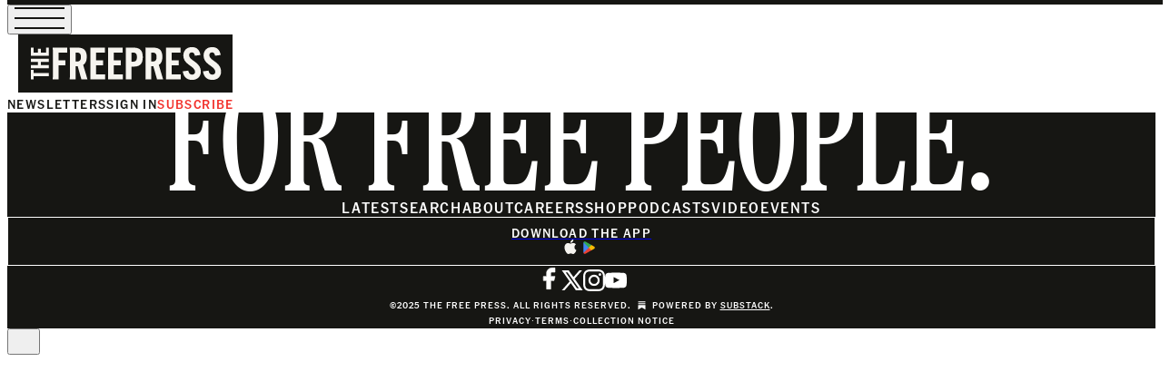

--- FILE ---
content_type: text/html; charset=utf-8
request_url: https://www.thefp.com/p/how-i-exposed-the-biggest-pharma?utm_source=substack&publication_id=260347&post_id=136206744&utm_medium=email&utm_content=share&action=share&triggerShare=true&isFreemail=true
body_size: 114221
content:
<!DOCTYPE html>
<html lang="en">
    <head>
        <meta charset="utf-8" />
        <meta name="norton-safeweb-site-verification" content="24usqpep0ejc5w6hod3dulxwciwp0djs6c6ufp96av3t4whuxovj72wfkdjxu82yacb7430qjm8adbd5ezlt4592dq4zrvadcn9j9n-0btgdzpiojfzno16-fnsnu7xd" />
        
        <link rel="preconnect" href="https://substackcdn.com" />
        

        
            <title data-rh="true">How I Exposed the Purdue Pharma Oxycontin Scandal</title>
            
            <meta data-rh="true" name="theme-color" content="#ffffff"/><meta data-rh="true" property="og:type" content="article"/><meta data-rh="true" property="og:title" content="How I Exposed the Biggest Pharma Scandal of Our Lifetime"/><meta data-rh="true" name="twitter:title" content="How I Exposed the Biggest Pharma Scandal of Our Lifetime"/><meta data-rh="true" name="description" content="Netflix hit ‘Painkiller,’ starring Matthew Broderick, shows how Purdue’s greed and deceit got America hooked on opioids. Barry Meier uncovered the truth."/><meta data-rh="true" property="og:description" content="Netflix hit ‘Painkiller’ shows how Purdue Pharma’s greed and deceit fueled a nationwide opioid epidemic. Barry Meier was the first to uncover the truth."/><meta data-rh="true" name="twitter:description" content="Netflix hit ‘Painkiller’ shows how Purdue Pharma’s greed and deceit fueled a nationwide opioid epidemic. Barry Meier was the first to uncover the truth."/><meta data-rh="true" property="og:image" content="https://substackcdn.com/image/fetch/$s_!QJXB!,w_1200,h_600,c_fill,f_jpg,q_auto:good,fl_progressive:steep,g_auto/https%3A%2F%2Fsubstack-post-media.s3.amazonaws.com%2Fpublic%2Fimages%2Fc4a20327-0170-4d06-a813-2c552f4abf87_2240x1493.jpeg"/><meta data-rh="true" name="twitter:image" content="https://substackcdn.com/image/fetch/$s_!QJXB!,w_1200,h_600,c_fill,f_jpg,q_auto:good,fl_progressive:steep,g_auto/https%3A%2F%2Fsubstack-post-media.s3.amazonaws.com%2Fpublic%2Fimages%2Fc4a20327-0170-4d06-a813-2c552f4abf87_2240x1493.jpeg"/><meta data-rh="true" name="twitter:card" content="summary_large_image"/><meta data-rh="true" property="interactionStatistic" content="[{&quot;@type&quot;:&quot;InteractionCounter&quot;,&quot;interactionType&quot;:&quot;https://schema.org/LikeAction&quot;,&quot;userInteractionCount&quot;:658},{&quot;@type&quot;:&quot;InteractionCounter&quot;,&quot;interactionType&quot;:&quot;https://schema.org/CommentAction&quot;,&quot;userInteractionCount&quot;:390}]"/>
            
            
        

        

        <style>
          @layer legacy, tailwind, pencraftReset, pencraft;
        </style>

        
        <link rel="preload" as="style" href="https://substackcdn.com/bundle/theme/main.eb50b55e814b8882871d.css" />
        
        
        
        <link rel="preload" as="font" href="https://fonts.gstatic.com/s/spectral/v13/rnCr-xNNww_2s0amA9M5knjsS_ul.woff2" crossorigin />
        

        
            
                <link rel="stylesheet" type="text/css" href="https://substackcdn.com/bundle/static/css/7276.eb595a4f.css" />
            
                <link rel="stylesheet" type="text/css" href="https://substackcdn.com/bundle/static/css/199.e547387f.css" />
            
                <link rel="stylesheet" type="text/css" href="https://substackcdn.com/bundle/static/css/1266.f7e2249d.css" />
            
                <link rel="stylesheet" type="text/css" href="https://substackcdn.com/bundle/static/css/8484.f773ba07.css" />
            
                <link rel="stylesheet" type="text/css" href="https://substackcdn.com/bundle/static/css/4655.09cdb896.css" />
            
                <link rel="stylesheet" type="text/css" href="https://substackcdn.com/bundle/static/css/2018.727de77d.css" />
            
                <link rel="stylesheet" type="text/css" href="https://substackcdn.com/bundle/static/css/6387.d1a3345c.css" />
            
                <link rel="stylesheet" type="text/css" href="https://substackcdn.com/bundle/static/css/6998.007f4228.css" />
            
                <link rel="stylesheet" type="text/css" href="https://substackcdn.com/bundle/static/css/8877.5fa839f2.css" />
            
                <link rel="stylesheet" type="text/css" href="https://substackcdn.com/bundle/static/css/353.89ee47bb.css" />
            
                <link rel="stylesheet" type="text/css" href="https://substackcdn.com/bundle/static/css/484.33ab0107.css" />
            
                <link rel="stylesheet" type="text/css" href="https://substackcdn.com/bundle/static/css/main.29ede186.css" />
            
                <link rel="stylesheet" type="text/css" href="https://substackcdn.com/bundle/static/css/8877.5fa839f2.css" />
            
                <link rel="stylesheet" type="text/css" href="https://substackcdn.com/bundle/static/css/6998.007f4228.css" />
            
                <link rel="stylesheet" type="text/css" href="https://substackcdn.com/bundle/static/css/6387.d1a3345c.css" />
            
                <link rel="stylesheet" type="text/css" href="https://substackcdn.com/bundle/static/css/2018.727de77d.css" />
            
                <link rel="stylesheet" type="text/css" href="https://substackcdn.com/bundle/static/css/4655.09cdb896.css" />
            
                <link rel="stylesheet" type="text/css" href="https://substackcdn.com/bundle/static/css/8484.f773ba07.css" />
            
                <link rel="stylesheet" type="text/css" href="https://substackcdn.com/bundle/static/css/1266.f7e2249d.css" />
            
                <link rel="stylesheet" type="text/css" href="https://substackcdn.com/bundle/static/css/6379.813be60f.css" />
            
                <link rel="stylesheet" type="text/css" href="https://substackcdn.com/bundle/static/css/484.33ab0107.css" />
            
                <link rel="stylesheet" type="text/css" href="https://substackcdn.com/bundle/static/css/353.89ee47bb.css" />
            
        

        
        
        
        
        <meta name="viewport" content="width=device-width, initial-scale=1, maximum-scale=1, user-scalable=0, viewport-fit=cover" />
        <meta name="author" content="Barry Meier" />
        <meta name="parsely-section" content="Culture and Ideas" />
        <meta name="parsely-tags" content="culture,science" />
        <meta property="og:url" content="https://www.thefp.com/p/how-i-exposed-the-biggest-pharma" />
        
        
        <link rel="canonical" href="https://www.thefp.com/p/how-i-exposed-the-biggest-pharma" />
        

        

        
            <meta name="google-site-verification" content="9o6873zExZlaursCatzuzorVbR0EBAAUCRyDvKw39bo" />
        

        
            <meta name="facebook-domain-verification" content="janmt69mafpiksppxy1p3w4femxaso" />
        

        
            
                <link rel="shortcut icon" href="https://substackcdn.com/image/fetch/$s_!IcHQ!,f_auto,q_auto:good,fl_progressive:steep/https%3A%2F%2Fbucketeer-e05bbc84-baa3-437e-9518-adb32be77984.s3.amazonaws.com%2Fpublic%2Fimages%2F4418840a-9b89-4c7d-bc80-3f112aefd080%2Ffavicon.ico">
            
        
            
                <link rel="icon" type="image/png" sizes="16x16" href="https://substackcdn.com/image/fetch/$s_!e1g7!,f_auto,q_auto:good,fl_progressive:steep/https%3A%2F%2Fbucketeer-e05bbc84-baa3-437e-9518-adb32be77984.s3.amazonaws.com%2Fpublic%2Fimages%2F4418840a-9b89-4c7d-bc80-3f112aefd080%2Ffavicon-16x16.png">
            
        
            
                <link rel="icon" type="image/png" sizes="32x32" href="https://substackcdn.com/image/fetch/$s_!YaF5!,f_auto,q_auto:good,fl_progressive:steep/https%3A%2F%2Fbucketeer-e05bbc84-baa3-437e-9518-adb32be77984.s3.amazonaws.com%2Fpublic%2Fimages%2F4418840a-9b89-4c7d-bc80-3f112aefd080%2Ffavicon-32x32.png">
            
        
            
                <link rel="icon" type="image/png" sizes="48x48" href="https://substackcdn.com/image/fetch/$s_!C_J6!,f_auto,q_auto:good,fl_progressive:steep/https%3A%2F%2Fbucketeer-e05bbc84-baa3-437e-9518-adb32be77984.s3.amazonaws.com%2Fpublic%2Fimages%2F4418840a-9b89-4c7d-bc80-3f112aefd080%2Ffavicon-48x48.png">
            
        
            
                <link rel="apple-touch-icon" sizes="57x57" href="https://substackcdn.com/image/fetch/$s_!jNUB!,f_auto,q_auto:good,fl_progressive:steep/https%3A%2F%2Fbucketeer-e05bbc84-baa3-437e-9518-adb32be77984.s3.amazonaws.com%2Fpublic%2Fimages%2F4418840a-9b89-4c7d-bc80-3f112aefd080%2Fapple-touch-icon-57x57.png">
            
        
            
                <link rel="apple-touch-icon" sizes="60x60" href="https://substackcdn.com/image/fetch/$s_!SFe9!,f_auto,q_auto:good,fl_progressive:steep/https%3A%2F%2Fbucketeer-e05bbc84-baa3-437e-9518-adb32be77984.s3.amazonaws.com%2Fpublic%2Fimages%2F4418840a-9b89-4c7d-bc80-3f112aefd080%2Fapple-touch-icon-60x60.png">
            
        
            
                <link rel="apple-touch-icon" sizes="72x72" href="https://substackcdn.com/image/fetch/$s_!gbke!,f_auto,q_auto:good,fl_progressive:steep/https%3A%2F%2Fbucketeer-e05bbc84-baa3-437e-9518-adb32be77984.s3.amazonaws.com%2Fpublic%2Fimages%2F4418840a-9b89-4c7d-bc80-3f112aefd080%2Fapple-touch-icon-72x72.png">
            
        
            
                <link rel="apple-touch-icon" sizes="76x76" href="https://substackcdn.com/image/fetch/$s_!UK_I!,f_auto,q_auto:good,fl_progressive:steep/https%3A%2F%2Fbucketeer-e05bbc84-baa3-437e-9518-adb32be77984.s3.amazonaws.com%2Fpublic%2Fimages%2F4418840a-9b89-4c7d-bc80-3f112aefd080%2Fapple-touch-icon-76x76.png">
            
        
            
                <link rel="apple-touch-icon" sizes="114x114" href="https://substackcdn.com/image/fetch/$s_!UYrM!,f_auto,q_auto:good,fl_progressive:steep/https%3A%2F%2Fbucketeer-e05bbc84-baa3-437e-9518-adb32be77984.s3.amazonaws.com%2Fpublic%2Fimages%2F4418840a-9b89-4c7d-bc80-3f112aefd080%2Fapple-touch-icon-114x114.png">
            
        
            
                <link rel="apple-touch-icon" sizes="120x120" href="https://substackcdn.com/image/fetch/$s_!9a6i!,f_auto,q_auto:good,fl_progressive:steep/https%3A%2F%2Fbucketeer-e05bbc84-baa3-437e-9518-adb32be77984.s3.amazonaws.com%2Fpublic%2Fimages%2F4418840a-9b89-4c7d-bc80-3f112aefd080%2Fapple-touch-icon-120x120.png">
            
        
            
                <link rel="apple-touch-icon" sizes="144x144" href="https://substackcdn.com/image/fetch/$s_!yRIg!,f_auto,q_auto:good,fl_progressive:steep/https%3A%2F%2Fbucketeer-e05bbc84-baa3-437e-9518-adb32be77984.s3.amazonaws.com%2Fpublic%2Fimages%2F4418840a-9b89-4c7d-bc80-3f112aefd080%2Fapple-touch-icon-144x144.png">
            
        
            
                <link rel="apple-touch-icon" sizes="152x152" href="https://substackcdn.com/image/fetch/$s_!skLq!,f_auto,q_auto:good,fl_progressive:steep/https%3A%2F%2Fbucketeer-e05bbc84-baa3-437e-9518-adb32be77984.s3.amazonaws.com%2Fpublic%2Fimages%2F4418840a-9b89-4c7d-bc80-3f112aefd080%2Fapple-touch-icon-152x152.png">
            
        
            
                <link rel="apple-touch-icon" sizes="167x167" href="https://substackcdn.com/image/fetch/$s_!FEZp!,f_auto,q_auto:good,fl_progressive:steep/https%3A%2F%2Fbucketeer-e05bbc84-baa3-437e-9518-adb32be77984.s3.amazonaws.com%2Fpublic%2Fimages%2F4418840a-9b89-4c7d-bc80-3f112aefd080%2Fapple-touch-icon-167x167.png">
            
        
            
                <link rel="apple-touch-icon" sizes="180x180" href="https://substackcdn.com/image/fetch/$s_!UCmL!,f_auto,q_auto:good,fl_progressive:steep/https%3A%2F%2Fbucketeer-e05bbc84-baa3-437e-9518-adb32be77984.s3.amazonaws.com%2Fpublic%2Fimages%2F4418840a-9b89-4c7d-bc80-3f112aefd080%2Fapple-touch-icon-180x180.png">
            
        
            
                <link rel="apple-touch-icon" sizes="1024x1024" href="https://substackcdn.com/image/fetch/$s_!okVZ!,f_auto,q_auto:good,fl_progressive:steep/https%3A%2F%2Fbucketeer-e05bbc84-baa3-437e-9518-adb32be77984.s3.amazonaws.com%2Fpublic%2Fimages%2F4418840a-9b89-4c7d-bc80-3f112aefd080%2Fapple-touch-icon-1024x1024.png">
            
        
            
        
            
        
            
        

        

        
            <link rel="alternate" type="application/rss+xml" href="/feed?sectionId=167337" title="The Free Press"/>
        

        
        
          <style>
            @font-face{font-family:'Spectral';font-style:italic;font-weight:400;font-display:fallback;src:url(https://fonts.gstatic.com/s/spectral/v13/rnCt-xNNww_2s0amA9M8on7mTNmnUHowCw.woff2) format('woff2');unicode-range:U+0301,U+0400-045F,U+0490-0491,U+04B0-04B1,U+2116}@font-face{font-family:'Spectral';font-style:italic;font-weight:400;font-display:fallback;src:url(https://fonts.gstatic.com/s/spectral/v13/rnCt-xNNww_2s0amA9M8onXmTNmnUHowCw.woff2) format('woff2');unicode-range:U+0102-0103,U+0110-0111,U+0128-0129,U+0168-0169,U+01A0-01A1,U+01AF-01B0,U+0300-0301,U+0303-0304,U+0308-0309,U+0323,U+0329,U+1EA0-1EF9,U+20AB}@font-face{font-family:'Spectral';font-style:italic;font-weight:400;font-display:fallback;src:url(https://fonts.gstatic.com/s/spectral/v13/rnCt-xNNww_2s0amA9M8onTmTNmnUHowCw.woff2) format('woff2');unicode-range:U+0100-02AF,U+0304,U+0308,U+0329,U+1E00-1E9F,U+1EF2-1EFF,U+2020,U+20A0-20AB,U+20AD-20CF,U+2113,U+2C60-2C7F,U+A720-A7FF}@font-face{font-family:'Spectral';font-style:italic;font-weight:400;font-display:fallback;src:url(https://fonts.gstatic.com/s/spectral/v13/rnCt-xNNww_2s0amA9M8onrmTNmnUHo.woff2) format('woff2');unicode-range:U+0000-00FF,U+0131,U+0152-0153,U+02BB-02BC,U+02C6,U+02DA,U+02DC,U+0304,U+0308,U+0329,U+2000-206F,U+2074,U+20AC,U+2122,U+2191,U+2193,U+2212,U+2215,U+FEFF,U+FFFD}@font-face{font-family:'Spectral';font-style:normal;font-weight:400;font-display:fallback;src:url(https://fonts.gstatic.com/s/spectral/v13/rnCr-xNNww_2s0amA9M9knjsS_ulYHs.woff2) format('woff2');unicode-range:U+0301,U+0400-045F,U+0490-0491,U+04B0-04B1,U+2116}@font-face{font-family:'Spectral';font-style:normal;font-weight:400;font-display:fallback;src:url(https://fonts.gstatic.com/s/spectral/v13/rnCr-xNNww_2s0amA9M2knjsS_ulYHs.woff2) format('woff2');unicode-range:U+0102-0103,U+0110-0111,U+0128-0129,U+0168-0169,U+01A0-01A1,U+01AF-01B0,U+0300-0301,U+0303-0304,U+0308-0309,U+0323,U+0329,U+1EA0-1EF9,U+20AB}@font-face{font-family:'Spectral';font-style:normal;font-weight:400;font-display:fallback;src:url(https://fonts.gstatic.com/s/spectral/v13/rnCr-xNNww_2s0amA9M3knjsS_ulYHs.woff2) format('woff2');unicode-range:U+0100-02AF,U+0304,U+0308,U+0329,U+1E00-1E9F,U+1EF2-1EFF,U+2020,U+20A0-20AB,U+20AD-20CF,U+2113,U+2C60-2C7F,U+A720-A7FF}@font-face{font-family:'Spectral';font-style:normal;font-weight:400;font-display:fallback;src:url(https://fonts.gstatic.com/s/spectral/v13/rnCr-xNNww_2s0amA9M5knjsS_ul.woff2) format('woff2');unicode-range:U+0000-00FF,U+0131,U+0152-0153,U+02BB-02BC,U+02C6,U+02DA,U+02DC,U+0304,U+0308,U+0329,U+2000-206F,U+2074,U+20AC,U+2122,U+2191,U+2193,U+2212,U+2215,U+FEFF,U+FFFD}@font-face{font-family:'Spectral';font-style:normal;font-weight:600;font-display:fallback;src:url(https://fonts.gstatic.com/s/spectral/v13/rnCs-xNNww_2s0amA9vmtm3FafaPWnIIMrY.woff2) format('woff2');unicode-range:U+0301,U+0400-045F,U+0490-0491,U+04B0-04B1,U+2116}@font-face{font-family:'Spectral';font-style:normal;font-weight:600;font-display:fallback;src:url(https://fonts.gstatic.com/s/spectral/v13/rnCs-xNNww_2s0amA9vmtm3OafaPWnIIMrY.woff2) format('woff2');unicode-range:U+0102-0103,U+0110-0111,U+0128-0129,U+0168-0169,U+01A0-01A1,U+01AF-01B0,U+0300-0301,U+0303-0304,U+0308-0309,U+0323,U+0329,U+1EA0-1EF9,U+20AB}@font-face{font-family:'Spectral';font-style:normal;font-weight:600;font-display:fallback;src:url(https://fonts.gstatic.com/s/spectral/v13/rnCs-xNNww_2s0amA9vmtm3PafaPWnIIMrY.woff2) format('woff2');unicode-range:U+0100-02AF,U+0304,U+0308,U+0329,U+1E00-1E9F,U+1EF2-1EFF,U+2020,U+20A0-20AB,U+20AD-20CF,U+2113,U+2C60-2C7F,U+A720-A7FF}@font-face{font-family:'Spectral';font-style:normal;font-weight:600;font-display:fallback;src:url(https://fonts.gstatic.com/s/spectral/v13/rnCs-xNNww_2s0amA9vmtm3BafaPWnII.woff2) format('woff2');unicode-range:U+0000-00FF,U+0131,U+0152-0153,U+02BB-02BC,U+02C6,U+02DA,U+02DC,U+0304,U+0308,U+0329,U+2000-206F,U+2074,U+20AC,U+2122,U+2191,U+2193,U+2212,U+2215,U+FEFF,U+FFFD}
            @font-face{font-family:'Lora';font-style:italic;font-weight:400;font-display:fallback;src:url(https://fonts.gstatic.com/s/lora/v37/0QI8MX1D_JOuMw_hLdO6T2wV9KnW-MoFoqJ2nPWc3ZyhTjcV.woff2) format('woff2');unicode-range:U+0460-052F,U+1C80-1C8A,U+20B4,U+2DE0-2DFF,U+A640-A69F,U+FE2E-FE2F}@font-face{font-family:'Lora';font-style:italic;font-weight:400;font-display:fallback;src:url(https://fonts.gstatic.com/s/lora/v37/0QI8MX1D_JOuMw_hLdO6T2wV9KnW-MoFoqt2nPWc3ZyhTjcV.woff2) format('woff2');unicode-range:U+0301,U+0400-045F,U+0490-0491,U+04B0-04B1,U+2116}@font-face{font-family:'Lora';font-style:italic;font-weight:400;font-display:fallback;src:url(https://fonts.gstatic.com/s/lora/v37/0QI8MX1D_JOuMw_hLdO6T2wV9KnW-MoFoqB2nPWc3ZyhTjcV.woff2) format('woff2');unicode-range:U+0102-0103,U+0110-0111,U+0128-0129,U+0168-0169,U+01A0-01A1,U+01AF-01B0,U+0300-0301,U+0303-0304,U+0308-0309,U+0323,U+0329,U+1EA0-1EF9,U+20AB}@font-face{font-family:'Lora';font-style:italic;font-weight:400;font-display:fallback;src:url(https://fonts.gstatic.com/s/lora/v37/0QI8MX1D_JOuMw_hLdO6T2wV9KnW-MoFoqF2nPWc3ZyhTjcV.woff2) format('woff2');unicode-range:U+0100-02BA,U+02BD-02C5,U+02C7-02CC,U+02CE-02D7,U+02DD-02FF,U+0304,U+0308,U+0329,U+1D00-1DBF,U+1E00-1E9F,U+1EF2-1EFF,U+2020,U+20A0-20AB,U+20AD-20C0,U+2113,U+2C60-2C7F,U+A720-A7FF}@font-face{font-family:'Lora';font-style:italic;font-weight:400;font-display:fallback;src:url(https://fonts.gstatic.com/s/lora/v37/0QI8MX1D_JOuMw_hLdO6T2wV9KnW-MoFoq92nPWc3ZyhTg.woff2) format('woff2');unicode-range:U+0000-00FF,U+0131,U+0152-0153,U+02BB-02BC,U+02C6,U+02DA,U+02DC,U+0304,U+0308,U+0329,U+2000-206F,U+20AC,U+2122,U+2191,U+2193,U+2212,U+2215,U+FEFF,U+FFFD}@font-face{font-family:'Lora';font-style:normal;font-weight:400;font-display:fallback;src:url(https://fonts.gstatic.com/s/lora/v37/0QIvMX1D_JOuMwf7I_FMl_GW8g.woff2) format('woff2');unicode-range:U+0460-052F,U+1C80-1C8A,U+20B4,U+2DE0-2DFF,U+A640-A69F,U+FE2E-FE2F}@font-face{font-family:'Lora';font-style:normal;font-weight:400;font-display:fallback;src:url(https://fonts.gstatic.com/s/lora/v37/0QIvMX1D_JOuMw77I_FMl_GW8g.woff2) format('woff2');unicode-range:U+0301,U+0400-045F,U+0490-0491,U+04B0-04B1,U+2116}@font-face{font-family:'Lora';font-style:normal;font-weight:400;font-display:fallback;src:url(https://fonts.gstatic.com/s/lora/v37/0QIvMX1D_JOuMwX7I_FMl_GW8g.woff2) format('woff2');unicode-range:U+0102-0103,U+0110-0111,U+0128-0129,U+0168-0169,U+01A0-01A1,U+01AF-01B0,U+0300-0301,U+0303-0304,U+0308-0309,U+0323,U+0329,U+1EA0-1EF9,U+20AB}@font-face{font-family:'Lora';font-style:normal;font-weight:400;font-display:fallback;src:url(https://fonts.gstatic.com/s/lora/v37/0QIvMX1D_JOuMwT7I_FMl_GW8g.woff2) format('woff2');unicode-range:U+0100-02BA,U+02BD-02C5,U+02C7-02CC,U+02CE-02D7,U+02DD-02FF,U+0304,U+0308,U+0329,U+1D00-1DBF,U+1E00-1E9F,U+1EF2-1EFF,U+2020,U+20A0-20AB,U+20AD-20C0,U+2113,U+2C60-2C7F,U+A720-A7FF}@font-face{font-family:'Lora';font-style:normal;font-weight:400;font-display:fallback;src:url(https://fonts.gstatic.com/s/lora/v37/0QIvMX1D_JOuMwr7I_FMl_E.woff2) format('woff2');unicode-range:U+0000-00FF,U+0131,U+0152-0153,U+02BB-02BC,U+02C6,U+02DA,U+02DC,U+0304,U+0308,U+0329,U+2000-206F,U+20AC,U+2122,U+2191,U+2193,U+2212,U+2215,U+FEFF,U+FFFD}@font-face{font-family:'Lora';font-style:normal;font-weight:500;font-display:fallback;src:url(https://fonts.gstatic.com/s/lora/v37/0QIvMX1D_JOuMwf7I_FMl_GW8g.woff2) format('woff2');unicode-range:U+0460-052F,U+1C80-1C8A,U+20B4,U+2DE0-2DFF,U+A640-A69F,U+FE2E-FE2F}@font-face{font-family:'Lora';font-style:normal;font-weight:500;font-display:fallback;src:url(https://fonts.gstatic.com/s/lora/v37/0QIvMX1D_JOuMw77I_FMl_GW8g.woff2) format('woff2');unicode-range:U+0301,U+0400-045F,U+0490-0491,U+04B0-04B1,U+2116}@font-face{font-family:'Lora';font-style:normal;font-weight:500;font-display:fallback;src:url(https://fonts.gstatic.com/s/lora/v37/0QIvMX1D_JOuMwX7I_FMl_GW8g.woff2) format('woff2');unicode-range:U+0102-0103,U+0110-0111,U+0128-0129,U+0168-0169,U+01A0-01A1,U+01AF-01B0,U+0300-0301,U+0303-0304,U+0308-0309,U+0323,U+0329,U+1EA0-1EF9,U+20AB}@font-face{font-family:'Lora';font-style:normal;font-weight:500;font-display:fallback;src:url(https://fonts.gstatic.com/s/lora/v37/0QIvMX1D_JOuMwT7I_FMl_GW8g.woff2) format('woff2');unicode-range:U+0100-02BA,U+02BD-02C5,U+02C7-02CC,U+02CE-02D7,U+02DD-02FF,U+0304,U+0308,U+0329,U+1D00-1DBF,U+1E00-1E9F,U+1EF2-1EFF,U+2020,U+20A0-20AB,U+20AD-20C0,U+2113,U+2C60-2C7F,U+A720-A7FF}@font-face{font-family:'Lora';font-style:normal;font-weight:500;font-display:fallback;src:url(https://fonts.gstatic.com/s/lora/v37/0QIvMX1D_JOuMwr7I_FMl_E.woff2) format('woff2');unicode-range:U+0000-00FF,U+0131,U+0152-0153,U+02BB-02BC,U+02C6,U+02DA,U+02DC,U+0304,U+0308,U+0329,U+2000-206F,U+20AC,U+2122,U+2191,U+2193,U+2212,U+2215,U+FEFF,U+FFFD}@font-face{font-family:'Lora';font-style:normal;font-weight:600;font-display:fallback;src:url(https://fonts.gstatic.com/s/lora/v37/0QIvMX1D_JOuMwf7I_FMl_GW8g.woff2) format('woff2');unicode-range:U+0460-052F,U+1C80-1C8A,U+20B4,U+2DE0-2DFF,U+A640-A69F,U+FE2E-FE2F}@font-face{font-family:'Lora';font-style:normal;font-weight:600;font-display:fallback;src:url(https://fonts.gstatic.com/s/lora/v37/0QIvMX1D_JOuMw77I_FMl_GW8g.woff2) format('woff2');unicode-range:U+0301,U+0400-045F,U+0490-0491,U+04B0-04B1,U+2116}@font-face{font-family:'Lora';font-style:normal;font-weight:600;font-display:fallback;src:url(https://fonts.gstatic.com/s/lora/v37/0QIvMX1D_JOuMwX7I_FMl_GW8g.woff2) format('woff2');unicode-range:U+0102-0103,U+0110-0111,U+0128-0129,U+0168-0169,U+01A0-01A1,U+01AF-01B0,U+0300-0301,U+0303-0304,U+0308-0309,U+0323,U+0329,U+1EA0-1EF9,U+20AB}@font-face{font-family:'Lora';font-style:normal;font-weight:600;font-display:fallback;src:url(https://fonts.gstatic.com/s/lora/v37/0QIvMX1D_JOuMwT7I_FMl_GW8g.woff2) format('woff2');unicode-range:U+0100-02BA,U+02BD-02C5,U+02C7-02CC,U+02CE-02D7,U+02DD-02FF,U+0304,U+0308,U+0329,U+1D00-1DBF,U+1E00-1E9F,U+1EF2-1EFF,U+2020,U+20A0-20AB,U+20AD-20C0,U+2113,U+2C60-2C7F,U+A720-A7FF}@font-face{font-family:'Lora';font-style:normal;font-weight:600;font-display:fallback;src:url(https://fonts.gstatic.com/s/lora/v37/0QIvMX1D_JOuMwr7I_FMl_E.woff2) format('woff2');unicode-range:U+0000-00FF,U+0131,U+0152-0153,U+02BB-02BC,U+02C6,U+02DA,U+02DC,U+0304,U+0308,U+0329,U+2000-206F,U+20AC,U+2122,U+2191,U+2193,U+2212,U+2215,U+FEFF,U+FFFD}@font-face{font-family:'Lora';font-style:normal;font-weight:700;font-display:fallback;src:url(https://fonts.gstatic.com/s/lora/v37/0QIvMX1D_JOuMwf7I_FMl_GW8g.woff2) format('woff2');unicode-range:U+0460-052F,U+1C80-1C8A,U+20B4,U+2DE0-2DFF,U+A640-A69F,U+FE2E-FE2F}@font-face{font-family:'Lora';font-style:normal;font-weight:700;font-display:fallback;src:url(https://fonts.gstatic.com/s/lora/v37/0QIvMX1D_JOuMw77I_FMl_GW8g.woff2) format('woff2');unicode-range:U+0301,U+0400-045F,U+0490-0491,U+04B0-04B1,U+2116}@font-face{font-family:'Lora';font-style:normal;font-weight:700;font-display:fallback;src:url(https://fonts.gstatic.com/s/lora/v37/0QIvMX1D_JOuMwX7I_FMl_GW8g.woff2) format('woff2');unicode-range:U+0102-0103,U+0110-0111,U+0128-0129,U+0168-0169,U+01A0-01A1,U+01AF-01B0,U+0300-0301,U+0303-0304,U+0308-0309,U+0323,U+0329,U+1EA0-1EF9,U+20AB}@font-face{font-family:'Lora';font-style:normal;font-weight:700;font-display:fallback;src:url(https://fonts.gstatic.com/s/lora/v37/0QIvMX1D_JOuMwT7I_FMl_GW8g.woff2) format('woff2');unicode-range:U+0100-02BA,U+02BD-02C5,U+02C7-02CC,U+02CE-02D7,U+02DD-02FF,U+0304,U+0308,U+0329,U+1D00-1DBF,U+1E00-1E9F,U+1EF2-1EFF,U+2020,U+20A0-20AB,U+20AD-20C0,U+2113,U+2C60-2C7F,U+A720-A7FF}@font-face{font-family:'Lora';font-style:normal;font-weight:700;font-display:fallback;src:url(https://fonts.gstatic.com/s/lora/v37/0QIvMX1D_JOuMwr7I_FMl_E.woff2) format('woff2');unicode-range:U+0000-00FF,U+0131,U+0152-0153,U+02BB-02BC,U+02C6,U+02DA,U+02DC,U+0304,U+0308,U+0329,U+2000-206F,U+20AC,U+2122,U+2191,U+2193,U+2212,U+2215,U+FEFF,U+FFFD}
          </style>
        
        
            <style>
/* American Grotesk - Normal Width */
@font-face {
  font-family: 'American Grotesk';
  font-style: normal;
  font-weight: 400;
  src: url(https://substackcdn.com/fonts/AmericanGrotesk/american-grotesk-regular.woff2) format('woff2');
}
@font-face {
  font-family: 'American Grotesk';
  font-style: italic;
  font-weight: 400;
  src: url(https://substackcdn.com/fonts/AmericanGrotesk/american-grotesk-italic.woff2) format('woff2');
}
@font-face {
  font-family: 'American Grotesk';
  font-style: normal;
  font-weight: 500;
  src: url(https://substackcdn.com/fonts/AmericanGrotesk/american-grotesk-medium.woff2) format('woff2');
}
@font-face {
  font-family: 'American Grotesk';
  font-style: italic;
  font-weight: 500;
  src: url(https://substackcdn.com/fonts/AmericanGrotesk/american-grotesk-medium-italic.woff2) format('woff2');
}
@font-face {
  font-family: 'American Grotesk';
  font-style: normal;
  font-weight: 700;
  src: url(https://substackcdn.com/fonts/AmericanGrotesk/american-grotesk-bold.woff2) format('woff2');
}
@font-face {
  font-family: 'American Grotesk';
  font-style: italic;
  font-weight: 700;
  src: url(https://substackcdn.com/fonts/AmericanGrotesk/american-grotesk-bold-italic.woff2) format('woff2');
}
@font-face {
  font-family: 'American Grotesk';
  font-style: normal;
  font-weight: 900;
  src: url(https://substackcdn.com/fonts/AmericanGrotesk/american-grotesk-black.woff2) format('woff2');
}
@font-face {
  font-family: 'American Grotesk';
  font-style: italic;
  font-weight: 900;
  src: url(https://substackcdn.com/fonts/AmericanGrotesk/american-grotesk-black-italic.woff2) format('woff2');
}

/* American Grotesk - Condensed Width */
@font-face {
  font-family: 'American Grotesk Condensed';
  font-style: normal;
  font-weight: 400;
  src: url(https://substackcdn.com/fonts/AmericanGrotesk/american-grotesk-condensed-regular.woff2) format('woff2');
}
@font-face {
  font-family: 'American Grotesk Condensed';
  font-style: italic;
  font-weight: 400;
  src: url(https://substackcdn.com/fonts/AmericanGrotesk/american-grotesk-condensed-italic.woff2) format('woff2');
}
@font-face {
  font-family: 'American Grotesk Condensed';
  font-style: normal;
  font-weight: 500;
  src: url(https://substackcdn.com/fonts/AmericanGrotesk/american-grotesk-condensed-medium.woff2) format('woff2');
}
@font-face {
  font-family: 'American Grotesk Condensed';
  font-style: italic;
  font-weight: 500;
  src: url(https://substackcdn.com/fonts/AmericanGrotesk/american-grotesk-condensed-medium-italic.woff2) format('woff2');
}
@font-face {
  font-family: 'American Grotesk Condensed';
  font-style: normal;
  font-weight: 700;
  src: url(https://substackcdn.com/fonts/AmericanGrotesk/american-grotesk-condensed-bold.woff2) format('woff2');
}
@font-face {
  font-family: 'American Grotesk Condensed';
  font-style: italic;
  font-weight: 700;
  src: url(https://substackcdn.com/fonts/AmericanGrotesk/american-grotesk-condensed-bold-italic.woff2) format('woff2');
}
@font-face {
  font-family: 'American Grotesk Condensed';
  font-style: normal;
  font-weight: 900;
  src: url(https://substackcdn.com/fonts/AmericanGrotesk/american-grotesk-condensed-black.woff2) format('woff2');
}
@font-face {
  font-family: 'American Grotesk Condensed';
  font-style: italic;
  font-weight: 900;
  src: url(https://substackcdn.com/fonts/AmericanGrotesk/american-grotesk-condensed-black-italic.woff2) format('woff2');
}

/* American Grotesk - Compressed Width */
@font-face {
  font-family: 'American Grotesk Compressed';
  font-style: normal;
  font-weight: 400;
  src: url(https://substackcdn.com/fonts/AmericanGrotesk/american-grotesk-compressed-regular.woff2) format('woff2');
}
@font-face {
  font-family: 'American Grotesk Compressed';
  font-style: italic;
  font-weight: 400;
  src: url(https://substackcdn.com/fonts/AmericanGrotesk/american-grotesk-compressed-italic.woff2) format('woff2');
}
@font-face {
  font-family: 'American Grotesk Compressed';
  font-style: normal;
  font-weight: 500;
  src: url(https://substackcdn.com/fonts/AmericanGrotesk/american-grotesk-compressed-medium.woff2) format('woff2');
}
@font-face {
  font-family: 'American Grotesk Compressed';
  font-style: italic;
  font-weight: 500;
  src: url(https://substackcdn.com/fonts/AmericanGrotesk/american-grotesk-compressed-medium-italic.woff2) format('woff2');
}
@font-face {
  font-family: 'American Grotesk Compressed';
  font-style: normal;
  font-weight: 700;
  src: url(https://substackcdn.com/fonts/AmericanGrotesk/american-grotesk-compressed-bold.woff2) format('woff2');
}
@font-face {
  font-family: 'American Grotesk Compressed';
  font-style: italic;
  font-weight: 700;
  src: url(https://substackcdn.com/fonts/AmericanGrotesk/american-grotesk-compressed-bold-italic.woff2) format('woff2');
}
@font-face {
  font-family: 'American Grotesk Compressed';
  font-style: normal;
  font-weight: 900;
  src: url(https://substackcdn.com/fonts/AmericanGrotesk/american-grotesk-compressed-black.woff2) format('woff2');
}
@font-face {
  font-family: 'American Grotesk Compressed';
  font-style: italic;
  font-weight: 900;
  src: url(https://substackcdn.com/fonts/AmericanGrotesk/american-grotesk-compressed-black-italic.woff2) format('woff2');
}

/* Copernicus New Condensed */
@font-face {
  font-family: 'Copernicus New Condensed';
  font-style: normal;
  font-weight: 300;
  src: url(https://substackcdn.com/fonts/CopernicusNewCond/CopernicusNewCond-070.woff2) format('woff2');
}
@font-face {
  font-family: 'Copernicus New Condensed';
  font-style: normal;
  font-weight: 400;
  src: url(https://substackcdn.com/fonts/CopernicusNewCond/CopernicusNewCond-090.woff2) format('woff2');
}
@font-face {
  font-family: 'Copernicus New Condensed';
  font-style: normal;
  font-weight: 500;
  src: url(https://substackcdn.com/fonts/CopernicusNewCond/CopernicusNewCond-110.woff2) format('woff2');
}
@font-face {
  font-family: 'Copernicus New Condensed';
  font-style: normal;
  font-weight: 600;
  src: url(https://substackcdn.com/fonts/CopernicusNewCond/CopernicusNewCond-130.woff2) format('woff2');
}
@font-face {
  font-family: 'Copernicus New Condensed';
  font-style: normal;
  font-weight: 700;
  src: url(https://substackcdn.com/fonts/CopernicusNewCond/CopernicusNewCond-150.woff2) format('woff2');
}
@font-face {
  font-family: 'Copernicus New Condensed';
  font-style: normal;
  font-weight: 800;
  src: url(https://substackcdn.com/fonts/CopernicusNewCond/CopernicusNewCond-170.woff2) format('woff2');
}

/* Tiempos */
@font-face {
  font-family: 'Tiempos';
  font-style: normal;
  font-weight: 400;
  src: url(https://substackcdn.com/fonts/Tiempos/tiempos-text-regular.woff2) format('woff2');
}
@font-face {
  font-family: 'Tiempos';
  font-style: italic;
  font-weight: 400;
  src: url(https://substackcdn.com/fonts/Tiempos/tiempos-text-regular-italic.woff2) format('woff2');
}
@font-face {
  font-family: 'Tiempos';
  font-style: normal;
  font-weight: 500;
  src: url(https://substackcdn.com/fonts/Tiempos/tiempos-text-medium.woff2) format('woff2');
}
@font-face {
  font-family: 'Tiempos';
  font-style: italic;
  font-weight: 500;
  src: url(https://substackcdn.com/fonts/Tiempos/tiempos-text-medium-italic.woff2) format('woff2');
}
@font-face {
  font-family: 'Tiempos';
  font-style: normal;
  font-weight: 600;
  src: url(https://substackcdn.com/fonts/Tiempos/tiempos-text-semibold.woff2) format('woff2');
}
@font-face {
  font-family: 'Tiempos';
  font-style: italic;
  font-weight: 600;
  src: url(https://substackcdn.com/fonts/Tiempos/tiempos-text-semibold-italic.woff2) format('woff2');
}
@font-face {
  font-family: 'Tiempos';
  font-style: normal;
  font-weight: 700;
  src: url(https://substackcdn.com/fonts/Tiempos/tiempos-text-bold.woff2) format('woff2');
}
@font-face {
  font-family: 'Tiempos';
  font-style: italic;
  font-weight: 700;
  src: url(https://substackcdn.com/fonts/Tiempos/tiempos-text-bold-italic.woff2) format('woff2');
}
</style>


        

        <style>:root{--color_theme_bg_pop:#f9303d;--background_pop:#f9303d;--cover_bg_color:#FFFFFF;--cover_bg_color_secondary:#f0f0f0;--background_pop_darken:#f81726;--print_on_pop:#ffffff;--color_theme_bg_pop_darken:#f81726;--color_theme_print_on_pop:#ffffff;--color_theme_bg_pop_20:rgba(249, 48, 61, 0.2);--color_theme_bg_pop_30:rgba(249, 48, 61, 0.3);--border_subtle:rgba(204, 204, 204, 0.5);--background_subtle:rgba(254, 224, 226, 0.4);--print_pop:#f9303d;--color_theme_accent:#f9303d;--cover_print_primary:#363737;--cover_print_secondary:#757575;--cover_print_tertiary:#b6b6b6;--cover_border_color:#f9303d;--font_family_headings_preset:Lora,sans-serif;--font_weight_headings_preset:600;--font_preset_heading:fancy_serif;--home_hero:newspaper;--home_posts:custom;--web_bg_color:#ffffff;--custom_css_email:
.post .post-header .post-title {
  font-family: Baskerville, Georgia, serif;
  font-size: 40px;
  line-height: 42px;
  font-weight: normal;
  color: #000000;
}

.post .post-header .subtitle {
  font-family: Baskerville, 'Times New Roman', Georgia, serif;
  font-weight: normal;
  font-style: italic;
  font-size: 24px;
  line-height: 28px;
  color: #000000;
}

.post .post-meta .custom-css-email-post-author,
.post .post-meta .custom-css-email-post-author a {
  font-weight: 900 !important;
}

.markup p {
  font-family: Georgia, serif;
}

.typography .captioned-image-container-static figcaption {
  padding-left: 0;
  padding-right: 0;
  text-align: left;
  color: #808080;
  width: 100%;
}

.custom-css-email-avatar {
  display: none;
}

.custom-css-email-digest-post-embed h2,
.custom-css-email-digest-post-embed h4 {
  font-family: Baskerville, Georgia, serif !important;
  font-size: 24px !important;
  line-height: 28px !important;
  font-weight: 600 !important;
  color: #000000 !important;
}

.custom-css-email-digest-post-embed p {
  font-family: Baskerville, Georgia, serif !important;
  font-size: 16px !important;
  line-height: 20px !important;
}
;--background_contrast_1:#f0f0f0;--background_contrast_2:#dddddd;--background_contrast_3:#b7b7b7;--background_contrast_4:#929292;--background_contrast_5:#515151;--color_theme_bg_contrast_1:#f0f0f0;--color_theme_bg_contrast_2:#dddddd;--color_theme_bg_contrast_3:#b7b7b7;--color_theme_bg_contrast_4:#929292;--color_theme_bg_contrast_5:#515151;--color_theme_bg_elevated:#ffffff;--color_theme_bg_elevated_secondary:#f0f0f0;--color_theme_bg_elevated_tertiary:#dddddd;--color_theme_detail:#e6e6e6;--background_contrast_pop:rgba(249, 48, 61, 0.4);--color_theme_bg_contrast_pop:rgba(249, 48, 61, 0.4);--input_background:#ffffff;--cover_input_background:#ffffff;--tooltip_background:#191919;--web_bg_color_h:0;--web_bg_color_s:0%;--web_bg_color_l:100%;--print_on_web_bg_color:#363737;--print_secondary_on_web_bg_color:#868787;--selected_comment_background_color:#fdf9f3;--background_pop_rgb:249, 48, 61;--background_pop_rgb_pc:249 48 61;--color_theme_bg_pop_rgb:249, 48, 61;--color_theme_bg_pop_rgb_pc:249 48 61;--color_theme_accent_rgb:249, 48, 61;--color_theme_accent_rgb_pc:249 48 61;}</style>

        
            <link rel="stylesheet" href="https://substackcdn.com/bundle/theme/main.eb50b55e814b8882871d.css" />
        

        <style></style>

        

        

        

        
            <script async="true" src="https://www.googletagmanager.com/gtag/js?id=G-W2GQFGZX1G&l=GA4DataLayer" >
            </script>
        
    </head>

    <body class="">
        

        
            <noscript><iframe src="https://www.googletagmanager.com/ns.html?id=GTM-5PT7QDNT" height="0"
                              width="0" style="display:none;visibility:hidden"></iframe></noscript>
        

        

        

        

        

        <div id="entry">
            <div id="main" class="main typography use-theme-bg the-free-press-theme"><div class="pencraft pc-display-contents pc-reset pubTheme-yiXxQA"><div class="pencraft pc-display-flex pc-flexDirection-row pc-gap-16 pc-justifyContent-center pc-alignItems-stretch pc-reset container-SgmYZ_"><div class="pencraft pc-display-flex pc-gap-24 pc-height-64 pc-justifyContent-space-between pc-alignItems-center pc-position-relative pc-reset containerInner-wLwiB2"><div class="pencraft pc-display-flex pc-paddingLeft-0 pc-alignItems-center pc-alignSelf-flex-start pc-position-relative pc-reset"><div class="pencraft pc-display-flex pc-reset expandedOuterContainer-LHHKf7"><div class="container-gCc6uu"><div class="pencraft pc-display-flex pc-paddingLeft-12 pc-alignItems-center pc-reset flex-fill-uYLRqz"><button tabindex="0" type="button" aria-label="ep" class="pencraft pc-reset pencraft iconButton-mq_Et5 iconButtonBase-dJGHgN buttonBase-GK1x3M buttonStyle-r7yGCK size_md-gCDS3o priority_quaternary-kpMibu"><svg fill="#161613" height="24" viewBox="0 0 55 24" width="55" xmlns="http://www.w3.org/2000/svg"><rect height="2" stroke="none" width="55"></rect><rect height="2" stroke="none" width="55" y="11"></rect><rect height="2" stroke="none" width="55" y="22"></rect></svg></button><a href="/"><img alt="The Free Press" height="64" src="https://substackcdn.com/image/fetch/$s_!7OJg!,h_128,c_limit,f_auto,q_auto:good,fl_progressive:steep/https%3A%2F%2Fsubstack.com%2Fimg%2Fthefp%2Fthefp-wordmark.svg" class="menuImage-_JUkHc"/></a></div></div></div></div><div class="pencraft pc-display-flex pc-paddingLeft-8 pc-paddingRight-8 pc-position-relative pc-reset extraBox-dn8mfG"></div><div class="pencraft pc-display-flex pc-gap-40 pc-alignItems-center pc-position-relative pc-reset"><a href="/newsletters" class="container-s8tYit preset-detail-small-mk1EbE color-primary-NaQ4Ae white-space-nowrap-oTjHiF">Newsletters</a><a href="https://substack.com/sign-in?redirect=%2Fsubscribe%3FisSignInAttempt%3Dtrue%26next%3Dhttps%253A%252F%252Fwww.thefp.com%252Fp%252Fhow-i-exposed-the-biggest-pharma%253Futm_source%253Dsubstack%2526publication_id%253D260347%2526post_id%253D136206744%2526utm_medium%253Demail%2526utm_content%253Dshare%2526action%253Dshare%2526triggerShare%253Dtrue%2526isFreemail%253Dtrue&amp;for_pub=bariweiss&amp;justTrying=true" native class="container-s8tYit preset-detail-small-mk1EbE color-primary-NaQ4Ae white-space-nowrap-oTjHiF">Sign In</a><a href="https://www.thefp.com/subscribe?utm_source=menu&amp;simple=true&amp;next=https%3A%2F%2Fwww.thefp.com%2Fp%2Fhow-i-exposed-the-biggest-pharma%3Futm_source%3Dsubstack%26publication_id%3D260347%26post_id%3D136206744%26utm_medium%3Demail%26utm_content%3Dshare%26action%3Dshare%26triggerShare%3Dtrue%26isFreemail%3Dtrue" class="container-s8tYit preset-detail-small-mk1EbE color-accent-ACVlDT white-space-nowrap-oTjHiF">Subscribe</a></div></div></div><div style="height:69px;"></div></div><div><script type="application/ld+json">{"@context":"https://schema.org","@type":"NewsArticle","url":"https://www.thefp.com/p/how-i-exposed-the-biggest-pharma","mainEntityOfPage":"https://www.thefp.com/p/how-i-exposed-the-biggest-pharma","headline":"How I Exposed the Purdue Pharma Oxycontin Scandal","description":"Netflix hit \u2018Painkiller,\u2019 starring Matthew Broderick, shows how Purdue\u2019s greed and deceit got America hooked on opioids. Barry Meier uncovered the truth.","image":[{"@type":"ImageObject","url":"https://substack-post-media.s3.amazonaws.com/public/images/c4a20327-0170-4d06-a813-2c552f4abf87_2240x1493.jpeg"}],"datePublished":"2023-08-21T10:02:19+00:00","dateModified":"2023-08-21T10:02:19+00:00","isAccessibleForFree":false,"author":[{"@type":"Person","name":"Barry Meier","url":"https://substack.com/profile/17323519-barry-meier","description":null,"identifier":"user:17323519"}],"publisher":{"@type":"Organization","name":"The Free Press","url":"https://www.thefp.com","description":"A new media company built on the ideals that were once the bedrock of American journalism.","identifier":"pub:260347","logo":{"@type":"ImageObject","url":"https://substackcdn.com/image/fetch/$s_!XTc7!,f_auto,q_auto:good,fl_progressive:steep/https%3A%2F%2Fbucketeer-e05bbc84-baa3-437e-9518-adb32be77984.s3.amazonaws.com%2Fpublic%2Fimages%2F9cb7f208-a15c-46a8-a040-7e7a2150def9_1280x1280.png","contentUrl":"https://substackcdn.com/image/fetch/$s_!XTc7!,f_auto,q_auto:good,fl_progressive:steep/https%3A%2F%2Fbucketeer-e05bbc84-baa3-437e-9518-adb32be77984.s3.amazonaws.com%2Fpublic%2Fimages%2F9cb7f208-a15c-46a8-a040-7e7a2150def9_1280x1280.png","thumbnailUrl":"https://substackcdn.com/image/fetch/$s_!XTc7!,w_128,h_128,c_limit,f_auto,q_auto:good,fl_progressive:steep/https%3A%2F%2Fbucketeer-e05bbc84-baa3-437e-9518-adb32be77984.s3.amazonaws.com%2Fpublic%2Fimages%2F9cb7f208-a15c-46a8-a040-7e7a2150def9_1280x1280.png"},"image":{"@type":"ImageObject","url":"https://substackcdn.com/image/fetch/$s_!XTc7!,f_auto,q_auto:good,fl_progressive:steep/https%3A%2F%2Fbucketeer-e05bbc84-baa3-437e-9518-adb32be77984.s3.amazonaws.com%2Fpublic%2Fimages%2F9cb7f208-a15c-46a8-a040-7e7a2150def9_1280x1280.png","contentUrl":"https://substackcdn.com/image/fetch/$s_!XTc7!,f_auto,q_auto:good,fl_progressive:steep/https%3A%2F%2Fbucketeer-e05bbc84-baa3-437e-9518-adb32be77984.s3.amazonaws.com%2Fpublic%2Fimages%2F9cb7f208-a15c-46a8-a040-7e7a2150def9_1280x1280.png","thumbnailUrl":"https://substackcdn.com/image/fetch/$s_!XTc7!,w_128,h_128,c_limit,f_auto,q_auto:good,fl_progressive:steep/https%3A%2F%2Fbucketeer-e05bbc84-baa3-437e-9518-adb32be77984.s3.amazonaws.com%2Fpublic%2Fimages%2F9cb7f208-a15c-46a8-a040-7e7a2150def9_1280x1280.png"},"sameAs":["https://twitter.com/TheFP"]}}</script><div aria-label="Post" role="main" class="single-post-container"><div><div class="single-post"><div class="pencraft pc-display-contents pc-reset pubTheme-yiXxQA"><article class="typography newsletter-post post"><div class="pencraft pc-display-flex pc-flexDirection-column pc-reset customThemeHeader-hnC_lZ"><div class="pencraft pc-display-flex pc-justifyContent-space-between pc-reset"><div class="container-s8tYit preset-h1-serif-QyYae8 color-primary-NaQ4Ae">How I Exposed the Biggest Pharma Scandal of Our Lifetime</div></div><div class="pencraft pc-display-flex pc-flexDirection-row pc-gap-40 pc-reset"><figure class="headerImageContainer-RUy6uK landscape-image-container-QgDAqQ"><picture><source type="image/webp" srcset="https://substackcdn.com/image/fetch/$s_!QJXB!,w_424,h_248,c_fill,f_webp,q_auto:good,fl_progressive:steep,g_auto/https%3A%2F%2Fsubstack-post-media.s3.amazonaws.com%2Fpublic%2Fimages%2Fc4a20327-0170-4d06-a813-2c552f4abf87_2240x1493.jpeg 424w, https://substackcdn.com/image/fetch/$s_!QJXB!,w_750,h_440,c_fill,f_webp,q_auto:good,fl_progressive:steep,g_auto/https%3A%2F%2Fsubstack-post-media.s3.amazonaws.com%2Fpublic%2Fimages%2Fc4a20327-0170-4d06-a813-2c552f4abf87_2240x1493.jpeg 750w" sizes="100vw"/><img src="https://substackcdn.com/image/fetch/$s_!QJXB!,w_750,h_440,c_fill,f_auto,q_auto:good,fl_progressive:steep,g_auto/https%3A%2F%2Fsubstack-post-media.s3.amazonaws.com%2Fpublic%2Fimages%2Fc4a20327-0170-4d06-a813-2c552f4abf87_2240x1493.jpeg" sizes="100vw" alt srcset="https://substackcdn.com/image/fetch/$s_!QJXB!,w_424,h_248,c_fill,f_auto,q_auto:good,fl_progressive:steep,g_auto/https%3A%2F%2Fsubstack-post-media.s3.amazonaws.com%2Fpublic%2Fimages%2Fc4a20327-0170-4d06-a813-2c552f4abf87_2240x1493.jpeg 424w, https://substackcdn.com/image/fetch/$s_!QJXB!,w_750,h_440,c_fill,f_auto,q_auto:good,fl_progressive:steep,g_auto/https%3A%2F%2Fsubstack-post-media.s3.amazonaws.com%2Fpublic%2Fimages%2Fc4a20327-0170-4d06-a813-2c552f4abf87_2240x1493.jpeg 750w" width="750" height="440" style="aspect-ratio:1.7045454545454546px;" class="img-OACg1c pencraft pc-reset"/></picture><figcaption><div class="pencraft pc-display-flex pc-paddingTop-8 pc-justifyContent-flex-end pc-reset"><div class="container-s8tYit preset-caption-U1Uztw color-primary-NaQ4Ae">Purdue Pharma boss Richard Sackler (back row, second from left, with other members of the Sackler family) still claims he was unaware of his company’s crimes. (Photo illustration by <em>The Free Press</em>)</div></div></figcaption></figure><div class="pencraft pc-display-flex pc-flexDirection-column pc-paddingBottom-12 pc-justifyContent-space-between pc-reset flex-fill-uYLRqz copy-WXqCFN"><div class="container-s8tYit preset-d1-sans-regular-HmsiTa color-primary-NaQ4Ae">Netflix hit ‘Painkiller’ shows how Purdue Pharma’s greed and deceit fueled a nationwide opioid epidemic. Barry Meier was the first to uncover the truth.</div><div class="pencraft pc-display-flex pc-flexDirection-column pc-gap-16 pc-reset"><div class="pencraft pc-paddingTop-24 pc-reset"><div class="pencraft pc-display-flex pc-gap-12 pc-alignItems-center pc-reset byline-wrapper bylineWrapper-AHoCt5"><div class="pencraft pc-display-flex pc-flexDirection-column pc-reset"><div class="pencraft pc-display-flex pc-flexDirection-column pc-mobile-flexDirection-row pc-flexWrap-wrap pc-gap-8 pc-justifyContent-space-between pc-alignItems-baseline pc-reset bylineContainer-TXwfpr"><div class="container-s8tYit preset-article-byline-YLd430 color-accent-ACVlDT">By <span class="container-s8tYit preset-article-byline-YLd430 color-accent-ACVlDT">Barry Meier</span></div><div class="pencraft pc-display-flex pc-flexDirection-column pc-mobile-flexDirection-row pc-paddingTop-16 pc-reset"><div class="container-s8tYit preset-timestamp-JIzgHn color-primary-NaQ4Ae"><div class="pencraft pc-display-flex pc-alignItems-center pc-reset">08.21.23 — <a href="/s/culture" class="container-s8tYit preset-timestamp-JIzgHn color-primary-NaQ4Ae">Culture and Ideas</a></div></div></div></div></div></div></div></div></div></div></div><div class="pencraft pc-display-flex pc-gap-24 pc-justifyContent-flex-end pc-reset postUFI-Oh86n4"><div class="pencraft pc-display-flex pc-gap-16 pc-alignItems-center pc-reset"><div role="button" class="pencraft pc-display-flex pc-gap-8 pc-alignItems-center pc-reset cursor-pointer-LYORKw"><div class="pencraft pc-display-flex pc-gap-6 pc-alignItems-center pc-reset"><svg role="img" style="height:24px;width:24px;" width="24" height="24" viewBox="0 0 24 24" fill="none" stroke-width="1.8" stroke="none" xmlns="http://www.w3.org/2000/svg"><g><title></title><path d="M22.1538 1V2.83333H24V15.6667H22.1538V17.5H16.6154V19.3333H14.7692V21.1667H12.9231V23H11.0769V21.1667H9.23077V19.3333H7.38462V17.5H1.84615V15.6667H0V2.83333H1.84615V1H22.1538Z" fill="#bebdb8"></path><rect x="5" y="9" width="2" height="2" fill="white"></rect><rect x="11" y="9" width="2" height="2" fill="white"></rect><rect x="17" y="9" width="2" height="2" fill="white"></rect></g></svg><div class="container-s8tYit preset-detail-large-s2MDYG color-primary-NaQ4Ae">390</div></div></div><div class="like-button-container post-ufi-button style-button"><div role="button" class="pencraft pc-display-flex pc-gap-8 pc-alignItems-center pc-reset cursor-pointer-LYORKw"><div class="pencraft pc-display-flex pc-gap-6 pc-alignItems-center pc-reset"><svg role="img" style="height:24px;width:24px;" width="24" height="24" viewBox="0 0 24 24" fill="none" stroke-width="1.8" stroke="none" xmlns="http://www.w3.org/2000/svg"><g><title></title><path d="M3.69231 1H9.23077V2.83333H11.0769V4.66667H12.9231V2.83333H14.7692V1H20.3077V2.83333H22.1538V4.66667H24V12H22.1538V13.8333H20.3077V15.6667H18.4615V17.5H16.6154V19.3333H14.7692V21.1667H12.9231V23H11.0769V21.1667H9.23077V19.3333H7.38462V17.5H5.53846V15.6667H3.69231V13.8333H1.84615V12H0V4.66667H1.84615V2.83333H3.69231V1Z" fill="#bebdb8"></path><rect x="5" y="4" width="2" height="2" fill="white"></rect><rect x="3" y="6" width="2" height="4" fill="white"></rect></g></svg><div class="container-s8tYit preset-detail-large-s2MDYG color-primary-NaQ4Ae">658</div></div></div></div><div id="headlessui-menu-button-P0-13" aria-haspopup="menu" aria-expanded="false" data-headlessui-state class="pencraft pc-display-flex pc-gap-8 pc-alignItems-center pc-reset cursor-pointer-LYORKw"><svg role="img" style="height:24px;width:24px;" width="24" height="24" viewBox="0 0 24 24" fill="none" stroke-width="1.8" stroke="none" xmlns="http://www.w3.org/2000/svg"><g><title></title><path d="M5 10H1V22H3V24H21V22H23V10H19V20H5V10Z" fill="#bebdb8"></path><path d="M11 0H13V2H15V4H17V6H19V8H15V17H9V8H5V6H7V4H9V2H11V0Z" fill="#bebdb8"></path></g></svg></div><div><div class="pencraft pc-display-flex pc-reset cursor-pointer-LYORKw"><svg role="img" style="height:24px;width:24px;" width="24" height="24" viewBox="0 0 24 24" fill="none" stroke-width="1.8" stroke="none" xmlns="http://www.w3.org/2000/svg"><g><title></title><path d="M4 2V0H18V1H19V2H20V3H21V4H22V22H20V24H4V22H2V2H4Z" fill="#bebdb8"></path><rect x="5" y="8" width="0.999999" height="14" transform="rotate(-90 5 8)" fill="#f6f4ef"></rect><rect x="5" y="11" width="0.999999" height="14" transform="rotate(-90 5 11)" fill="#f6f4ef"></rect><path fill-rule="evenodd" clip-rule="evenodd" d="M5 13V18.3845H6.0769V16.2307H8.2307V15.1538H9.3076V14.0769H8.2307V13H5ZM6.0769 14.0769H8.2307V15.1538H6.0769V14.0769Z" fill="#f6f4ef"></path><path fill-rule="evenodd" clip-rule="evenodd" d="M10.3843 13V18.3845H13.615V17.3076H14.6919V14.0769H13.615V13H10.3843ZM11.4612 14.0769H13.615V17.3076H11.4612V14.0769Z" fill="#f6f4ef"></path><path d="M15.7693 13H19V14.0769H16.8462V15.1538H19V16.2307H16.8462V18.3845H15.7693V13Z" fill="#f6f4ef"></path><path d="M17 0H18V1H19V2H20V3H21V4H22V5H17V0Z" fill="#f6f4ef"></path><rect x="21" y="4" width="1" height="1" fill="#bebdb8"></rect><rect x="20" y="3" width="1" height="1" fill="#bebdb8"></rect><rect x="19" y="2" width="1" height="1" fill="#bebdb8"></rect><rect x="18" y="1" width="1" height="1" fill="#bebdb8"></rect><rect x="17" width="1" height="1" fill="#bebdb8"></rect></g></svg></div></div></div></div><div><div class="pencraft pc-display-contents pc-reset pubTheme-yiXxQA"><div class="pencraft pc-reset thefpPostBodyWrapper-Sk9SUV withDropCap-izNtyr"><div class="available-content"><div dir="auto" class="body markup"><p><span>When I walked into the diner my source was already there, sitting in a booth. It was late summer of 2001 and, earlier that year, I had started writing articles for </span><em>The New York Times </em><span>about the growing abuse of a then little-known painkiller, OxyContin. Its maker, Purdue Pharma, was promoting the powerful narcotic to doctors as a “wonder” drug that was f…</span></p></div></div></div></div><div class="pencraft pc-display-contents pc-reset pubTheme-yiXxQA"><div class="pencraft pc-display-flex pc-flexDirection-column pc-gap-24 pc-justifyContent-center pc-alignItems-center pc-reset align-center-y7ZD4w wrapper-TFWk0w fade-vBsC3Z wrapperWithPlans-PEZhOz"><div class="pencraft pc-display-flex pc-flexDirection-column pc-gap-16 pc-reset"><div class="container-s8tYit preset-h5-sans-oGxgjp color-primary-NaQ4Ae">Continue Reading The Free Press</div><div class="container-s8tYit preset-d3-serif-RnjX7h color-primary-NaQ4Ae">To support our journalism, and unlock all of our investigative stories and provocative commentary about the world as it actually is, subscribe below.</div><div style="width:100%;" class="pencraft pc-display-flex pc-flexDirection-row pc-gap-0 pc-reset"><div class="subPlanContainer-nTA_GR selected-_2BPlx"><input checked name="plan" type="radio" value="Annual" class="planRadio-wVgJ5P"/><div class="pencraft pc-display-flex pc-flexDirection-column pc-gap-8 pc-alignItems-flex-start pc-reset"><div class="container-s8tYit preset-lg-preview-byline-dy8tib color-primary-NaQ4Ae">Annual</div><div style="padding-bottom:2px;" class="container-s8tYit preset-d2-serif-bold-b6ZIUk color-blue-MQGY4t">$8.33/month</div><div class="billedAs-aSsRNm container-s8tYit preset-caption-U1Uztw color-primary-NaQ4Ae">Billed as $100 yearly</div><div style="background-image:url(&quot;https://substackcdn.com/image/fetch/$s_!CWuZ!,w_200,c_limit,f_auto,q_auto:good,fl_progressive:steep/https%3A%2F%2Fsubstack.com%2Fimg%2Fthefp%2Fsave-ribbon.svg&quot;);background-repeat:no-repeat;background-size:cover;background-position:right center;display:flex;align-items:center;justify-content:flex-end;padding:4px 8px 4px 16px;" class="banner-PABwyI"> <div class="container-s8tYit preset-detail-small-mk1EbE color-white-MlYGuP">Save 17%!</div></div></div></div><div class="subPlanContainer-nTA_GR"><input name="plan" type="radio" value="Monthly" class="planRadio-wVgJ5P"/><div class="pencraft pc-display-flex pc-flexDirection-column pc-gap-8 pc-alignItems-flex-start pc-reset"><div class="container-s8tYit preset-lg-preview-byline-dy8tib color-primary-NaQ4Ae">Monthly</div><div style="padding-bottom:2px;" class="container-s8tYit preset-d2-serif-bold-b6ZIUk color-blue-MQGY4t">$10/month</div><div class="billedAs-aSsRNm container-s8tYit preset-caption-U1Uztw color-primary-NaQ4Ae">Billed as $10 monthly</div></div></div></div></div><button tabindex="0" type="button" data-href="https://www.thefp.com/subscribe?utm_source=metered-post-paywall&amp;next=https%3A%2F%2Fwww.thefp.com%2Fp%2Fhow-i-exposed-the-biggest-pharma&amp;plan=annual" class="pencraft pc-reset pencraft subscribeButtonLarge-lAytbH"><div class="container-s8tYit preset-detail-large-s2MDYG color-white-MlYGuP">Subscribe Now</div></button><div class="pencraft pc-display-flex pc-gap-8 pc-justifyContent-center pc-alignItems-center pc-reset"><div class="container-s8tYit preset-detail-small-mk1EbE color-primary-NaQ4Ae">Already have an account?</div><a href="https://www.thefp.com/subscribe?isSignInAttempt=true&amp;next=https%3A%2F%2Fwww.thefp.com%2Fp%2Fhow-i-exposed-the-biggest-pharma" class="signInLink-TZ6ND4"><div class="container-s8tYit preset-detail-large-s2MDYG color-accent-ACVlDT">Sign In</div></a></div></div></div></div><div class="container-fkyH3f undefined"><div class="container-s8tYit preset-detail-large-s2MDYG color-primary-NaQ4Ae">To read this article, <a href="#" native class="link-R3vXCZ">sign in</a> or <a href="#" native class="link-R3vXCZ">subscribe</a></div><button tabindex="0" type="button" aria-label="Dismiss" class="pencraft pc-reset pencraft dismissButton-z1E0Nw"><svg xmlns="http://www.w3.org/2000/svg" width="20" height="20" viewBox="0 0 24 24" fill="none" stroke="currentColor" stroke-width="2" stroke-linecap="round" stroke-linejoin="round" class="lucide lucide-x"><path d="M18 6 6 18"></path><path d="m6 6 12 12"></path></svg></button></div></article></div></div></div><div class="pencraft pc-display-contents pc-reset pubTheme-yiXxQA"><div class="pencraft pc-display-contents pc-reset pubTheme-yiXxQA"><div aria-label="Post footer" class="pencraft pc-display-flex pc-flexDirection-column pc-gap-40 pc-alignItems-center pc-reset postFooter-urmQJ_"><div class="pencraft pc-display-flex pc-flexWrap-wrap pc-gap-16 pc-alignItems-center pc-reset tagList-aHQ9ej"><div class="container-s8tYit preset-detail-small-mk1EbE color-primary-NaQ4Ae">Tags:</div><a href="/t/science" class="tagBox-lyb9LX"><div class="container-s8tYit preset-detail-small-mk1EbE color-tertiary-mHRDyo">Science</div></a></div></div></div><div class="visibility-check"></div><div id="discussion" class="pencraft pc-display-flex pc-flexDirection-column pc-gap-28 pc-paddingTop-32 pc-paddingBottom-32 pc-reset"><div class="pencraft pc-display-flex pc-flexDirection-column pc-gap-32 pc-reset discussionContainerFP-YrbLts"><div class="pencraft pc-display-contents pc-reset pubTheme-yiXxQA"><div class="pencraft pc-display-flex pc-gap-8 pc-alignItems-baseline pc-position-relative pc-reset flex-grow-rzmknG"><div class="container-s8tYit preset-st4-nrV6E9 color-primary-NaQ4Ae">Comments</div><div class="mediumRule-B78a2B"></div></div><div class="pencraft pc-reset sortOptionsContainer-bIIUcJ"></div></div></div><div class="pencraft pc-display-flex pc-flexDirection-column pc-reset container-u0f9W_"><div class="pencraft pc-reset commentsPaywall-ASd8iy"><div class="pencraft pc-display-flex pc-flexDirection-column pc-gap-24 pc-paddingLeft-24 pc-paddingRight-24 pc-paddingTop-40 pc-paddingBottom-40 pc-alignItems-center pc-reset"><div class="container-s8tYit preset-h4-sans-condensed-Reqd8Y color-white-MlYGuP">Join the conversation</div><div class="container-s8tYit preset-d3-serif-RnjX7h color-white-MlYGuP">Share your thoughts and connect with other readers by becoming a paid subscriber!</div><button tabindex="0" type="button" class="pencraft pc-reset pencraft button-ultxpw button-size-lg-mFsNs8 button-variant-inverse-e7GG60">Upgrade today</button><a href="/subscribe?isSignInAttempt=true&amp;next=https%3A%2F%2Fwww.thefp.com%2Fp%2Fhow-i-exposed-the-biggest-pharma" native class="container-s8tYit preset-caption-U1Uztw color-white-MlYGuP">Already a paid subscriber? <u>Sign in</u></a></div></div></div></div><div class="single-post-section"><div><div class="visibility-check"></div><div style="margin-left:-8px;margin-right:-8px;" aria-label="Top Posts Footer" role="region" class="pencraft pc-paddingTop-24 pc-paddingBottom-24 pc-reset"><div class="portable-archive empty-list"><div class="portable-archive-list"><p class="portable-archive-empty">No posts</p></div></div></div></div></div></div></div></div><div class="pencraft pc-display-contents pc-reset pubTheme-yiXxQA"><div class="footer-cRMYS1"><div class="pencraft pc-display-flex pc-flexDirection-column pc-gap-80 pc-paddingLeft-32 pc-paddingRight-32 pc-paddingTop-80 pc-paddingBottom-40 pc-alignItems-stretch pc-reset footerContent-TTn9F6"><div class="footerHed-xgaXnM container-s8tYit preset-h1-serif-QyYae8 color-white-MlYGuP">For Free People.</div><div class="pencraft pc-display-flex pc-flexDirection-row pc-gap-64 pc-justifyContent-center pc-reset"><a href="/archive" class="footerLink-_5lFCC container-s8tYit preset-detail-large-s2MDYG color-white-MlYGuP">Latest</a><a class="footerLink-_5lFCC container-s8tYit preset-detail-large-s2MDYG color-white-MlYGuP">Search</a><a href="/about" class="footerLink-_5lFCC container-s8tYit preset-detail-large-s2MDYG color-white-MlYGuP">About</a><a href="/p/careers" class="footerLink-_5lFCC container-s8tYit preset-detail-large-s2MDYG color-white-MlYGuP">Careers</a><a href="https://shop.thefp.com/" class="footerLink-_5lFCC container-s8tYit preset-detail-large-s2MDYG color-white-MlYGuP">Shop</a><a href="/podcasts" class="footerLink-_5lFCC container-s8tYit preset-detail-large-s2MDYG color-white-MlYGuP">Podcasts</a><a href="/videos" class="footerLink-_5lFCC container-s8tYit preset-detail-large-s2MDYG color-white-MlYGuP">Video</a><a href="/events" class="footerLink-_5lFCC container-s8tYit preset-detail-large-s2MDYG color-white-MlYGuP">Events</a></div><div class="pencraft pc-display-flex pc-flexDirection-row-reverse pc-gap-40 pc-justifyContent-space-between pc-reset"><div><a href="/app" native><div class="pencraft pc-display-flex pc-gap-8 pc-alignItems-center pc-reset pc-display-inline-flex downloadAppLink-yiuJ9E"><div class="container-s8tYit preset-detail-small-mk1EbE color-white-MlYGuP">Download the app</div><svg fill="none" height="16" viewBox="0 0 16 16" width="16" xmlns="http://www.w3.org/2000/svg"><g clip-path="url(#clip0_6419_23914)"><path d="M12.3669 8.5003C12.3894 10.9216 14.491 11.7274 14.5143 11.7376C14.4965 11.7944 14.1785 12.8859 13.4071 14.0133C12.7402 14.988 12.0481 15.9591 10.9578 15.9792C9.88643 15.9989 9.54193 15.3439 8.3171 15.3439C7.09263 15.3439 6.70988 15.9591 5.69575 15.9989C4.64333 16.0388 3.84189 14.945 3.1695 13.9738C1.7955 11.9874 0.745483 8.36062 2.15539 5.91249C2.85581 4.69673 4.1075 3.92687 5.4661 3.90713C6.49955 3.88741 7.47498 4.6024 8.10677 4.6024C8.73816 4.6024 9.92351 3.74257 11.1697 3.86884C11.6913 3.89056 13.1557 4.07957 14.096 5.45595C14.0203 5.50291 12.3487 6.476 12.3669 8.5003ZM10.3535 2.55464C10.9122 1.87831 11.2883 0.936799 11.1857 0C10.3803 0.0323694 9.4064 0.536681 8.82872 1.21264C8.31101 1.81123 7.85761 2.76931 7.97995 3.68757C8.87763 3.75702 9.79469 3.2314 10.3535 2.55464Z" fill="#F6F4EF"></path></g><defs><clipPath id="clip0_6419_23914"><rect fill="white" height="16" width="16"></rect></clipPath></defs></svg><img alt="Download on the Google Play Store" src="https://substackcdn.com/image/fetch/$s_!QtNJ!,w_100,c_limit,f_auto,q_auto:good,fl_progressive:steep/https%3A%2F%2Fsubstack.com%2Fimg%2Fplay.png" class="playButton-aoPveC"/></div></a></div><div class="pencraft pc-display-flex pc-gap-24 pc-justifyContent-center pc-alignItems-center pc-reset"><a href="https://www.facebook.com/readthefreepress/" native class="container-s8tYit preset-h7-sans-bXgWg2 color-white-MlYGuP"><svg role="img" style="height:28px;width:28px;" width="28" height="28" viewBox="0 0 24 24" fill="white" stroke-width="0.5" stroke="white" xmlns="http://www.w3.org/2000/svg"><g><title></title><path d="M18 2H15C13.6739 2 12.4021 2.52678 11.4645 3.46447C10.5268 4.40215 10 5.67392 10 7V10H7V14H10V22H14V14H17L18 10H14V7C14 6.73478 14.1054 6.48043 14.2929 6.29289C14.4804 6.10536 14.7348 6 15 6H18V2Z"></path></g></svg></a><a href="https://x.com/TheFP" native class="container-s8tYit preset-h7-sans-bXgWg2 color-white-MlYGuP"><svg role="img" style="height:24px;width:24px;" width="24" height="24" viewBox="0 0 20 20" fill="white" stroke-width="1.8" stroke="#000" xmlns="http://www.w3.org/2000/svg"><g><title></title><path stroke="none" fill-rule="evenodd" clip-rule="evenodd" d="M13.2879 19.1666L8.66337 12.575L2.87405 19.1666H0.424805L7.57674 11.0258L0.424805 0.833252H6.71309L11.0717 7.04577L16.5327 0.833252H18.982L12.1619 8.59699L19.5762 19.1666H13.2879ZM16.0154 17.3083H14.3665L3.93176 2.69159H5.58092L9.7601 8.54422L10.4828 9.55981L16.0154 17.3083Z"></path></g></svg></a><a href="https://www.instagram.com/thefreepress" native class="container-s8tYit preset-h7-sans-bXgWg2 color-white-MlYGuP"><svg role="img" style="height:24px;width:24px;" width="24" height="24" viewBox="0 0 20 20" fill="white" stroke-width="1.8" stroke="#000" xmlns="http://www.w3.org/2000/svg"><g><title></title><path fill-rule="evenodd" clip-rule="evenodd" stroke="none" d="M10 1.80078C12.6719 1.80078 12.9883 1.8125 14.0391 1.85937C15.0156 1.90234 15.543 2.06641 15.8945 2.20313C16.3594 2.38281 16.6953 2.60156 17.043 2.94922C17.3945 3.30078 17.6094 3.63281 17.7891 4.09766C17.9258 4.44922 18.0898 4.98047 18.1328 5.95312C18.1797 7.00781 18.1914 7.32422 18.1914 9.99219C18.1914 12.6641 18.1797 12.9805 18.1328 14.0313C18.0898 15.0078 17.9258 15.5352 17.7891 15.8867C17.6094 16.3516 17.3906 16.6875 17.043 17.0352C16.6914 17.3867 16.3594 17.6016 15.8945 17.7813C15.543 17.918 15.0117 18.082 14.0391 18.125C12.9844 18.1719 12.668 18.1836 10 18.1836C7.32813 18.1836 7.01172 18.1719 5.96094 18.125C4.98438 18.082 4.45703 17.918 4.10547 17.7813C3.64063 17.6016 3.30469 17.3828 2.95703 17.0352C2.60547 16.6836 2.39063 16.3516 2.21094 15.8867C2.07422 15.5352 1.91016 15.0039 1.86719 14.0313C1.82031 12.9766 1.80859 12.6602 1.80859 9.99219C1.80859 7.32031 1.82031 7.00391 1.86719 5.95312C1.91016 4.97656 2.07422 4.44922 2.21094 4.09766C2.39063 3.63281 2.60938 3.29688 2.95703 2.94922C3.30859 2.59766 3.64063 2.38281 4.10547 2.20313C4.45703 2.06641 4.98828 1.90234 5.96094 1.85937C7.01172 1.8125 7.32813 1.80078 10 1.80078ZM10 0C7.28516 0 6.94531 0.0117188 5.87891 0.0585938C4.81641 0.105469 4.08594 0.277344 3.45313 0.523438C2.79297 0.78125 2.23438 1.12109 1.67969 1.67969C1.12109 2.23438 0.78125 2.79297 0.523438 3.44922C0.277344 4.08594 0.105469 4.8125 0.0585938 5.875C0.0117188 6.94531 0 7.28516 0 10C0 12.7148 0.0117188 13.0547 0.0585938 14.1211C0.105469 15.1836 0.277344 15.9141 0.523438 16.5469C0.78125 17.207 1.12109 17.7656 1.67969 18.3203C2.23438 18.875 2.79297 19.2188 3.44922 19.4727C4.08594 19.7188 4.8125 19.8906 5.875 19.9375C6.94141 19.9844 7.28125 19.9961 9.99609 19.9961C12.7109 19.9961 13.0508 19.9844 14.1172 19.9375C15.1797 19.8906 15.9102 19.7188 16.543 19.4727C17.1992 19.2188 17.7578 18.875 18.3125 18.3203C18.8672 17.7656 19.2109 17.207 19.4648 16.5508C19.7109 15.9141 19.8828 15.1875 19.9297 14.125C19.9766 13.0586 19.9883 12.7188 19.9883 10.0039C19.9883 7.28906 19.9766 6.94922 19.9297 5.88281C19.8828 4.82031 19.7109 4.08984 19.4648 3.45703C19.2188 2.79297 18.8789 2.23438 18.3203 1.67969C17.7656 1.125 17.207 0.78125 16.5508 0.527344C15.9141 0.28125 15.1875 0.109375 14.125 0.0625C13.0547 0.0117188 12.7148 0 10 0ZM10 4.86328C7.16406 4.86328 4.86328 7.16406 4.86328 10C4.86328 12.8359 7.16406 15.1367 10 15.1367C12.8359 15.1367 15.1367 12.8359 15.1367 10C15.1367 7.16406 12.8359 4.86328 10 4.86328ZM10 13.332C8.16016 13.332 6.66797 11.8398 6.66797 10C6.66797 8.16016 8.16016 6.66797 10 6.66797C11.8398 6.66797 13.332 8.16016 13.332 10C13.332 11.8398 11.8398 13.332 10 13.332ZM15.3398 5.85962C16 5.85962 16.5391 5.32447 16.5391 4.6604C16.5391 4.00025 16 3.46118 15.3398 3.46118C14.6797 3.46118 14.1406 3.99634 14.1406 4.6604C14.1406 5.32056 14.6758 5.85962 15.3398 5.85962Z"></path></g></svg></a><a href="https://www.youtube.com/channel/UCSRRURbKlPf1HwPUhjmufTg" native class="container-s8tYit preset-h7-sans-bXgWg2 color-white-MlYGuP"><svg role="img" style="height:24px;width:24px;" width="24" height="24" viewBox="0 0 20 20" fill="white" stroke-width="1.8" stroke="none" xmlns="http://www.w3.org/2000/svg"><g><title></title><path stroke="none" d="M19.8008 5.99976C19.8008 5.99976 19.6055 4.62085 19.0039 4.01538C18.2422 3.21851 17.3906 3.2146 17 3.16772C14.2031 2.9646 10.0039 2.9646 10.0039 2.9646H9.99609C9.99609 2.9646 5.79688 2.9646 3 3.16772C2.60938 3.2146 1.75781 3.21851 0.996094 4.01538C0.394531 4.62085 0.203125 5.99976 0.203125 5.99976C0.203125 5.99976 0 7.62085 0 9.23804V10.7537C0 12.3708 0.199219 13.9919 0.199219 13.9919C0.199219 13.9919 0.394531 15.3709 0.992187 15.9763C1.75391 16.7732 2.75391 16.7459 3.19922 16.8318C4.80078 16.9841 10 17.031 10 17.031C10 17.031 14.2031 17.0232 17 16.824C17.3906 16.7771 18.2422 16.7732 19.0039 15.9763C19.6055 15.3709 19.8008 13.9919 19.8008 13.9919C19.8008 13.9919 20 12.3748 20 10.7537V9.23804C20 7.62085 19.8008 5.99976 19.8008 5.99976ZM7.93359 12.5935V6.97241L13.3359 9.79272L7.93359 12.5935Z"></path></g></svg></a></div></div><div class="pencraft pc-display-flex pc-flexDirection-row pc-gap-12 pc-justifyContent-space-between pc-reset"><div class="container-s8tYit preset-caption-U1Uztw color-white-MlYGuP">©2025 The Free Press. All Rights Reserved.<span style="white-space:nowrap;"><svg role="img" style="height:15px;width:15px;" width="15" height="15" viewBox="0 0 1000 1000" fill="white" stroke-width="1.8" stroke="none" xmlns="http://www.w3.org/2000/svg" class="substackIcon-aS8sUQ"><g><title></title><path d="M764.166 348.371H236.319V419.402H764.166V348.371Z"></path><path d="M236.319 483.752V813.999L500.231 666.512L764.19 813.999V483.752H236.319Z"></path><path d="M764.166 213H236.319V284.019H764.166V213Z"></path></g></svg>Powered by  <a href="https://substack.com" native style="color:inherit;">Substack</a>.</span></div><div class="footerLink-_5lFCC container-s8tYit preset-caption-U1Uztw color-white-MlYGuP"><a href="https://www.thefp.com/p/privacy-notice" native style="color:inherit;">Privacy</a>∙<a href="https://substack.com/tos" native style="color:inherit;">Terms</a>∙<a href="https://substack.com/ccpa#personal-data-collected" native style="color:inherit;">Collection notice</a></div></div></div></div></div></div><div role="region" aria-label="Notifications (F8)" tabindex="-1" style="pointer-events:none;"><ol tabindex="-1" style="--offset:0px;z-index:1001;" class="viewport-_BM4Bg"></ol></div><div></div>
        </div>

        
            <script src="https://js.sentry-cdn.com/6c2ff3e3828e4017b7faf7b63e24cdf8.min.js" crossorigin="anonymous"></script>
            <script>
                window.Sentry && window.Sentry.onLoad(function() {
                    window.Sentry.init({
                        environment: window._preloads.sentry_environment,
                        dsn: window._preloads.sentry_dsn,
                    })
                })
            </script>
        


        
        
        
        
            <script>
              window.PARSELY = { autotrack: false };
            </script>
            <script id="parsely-cfg" src="https://cdn.parsely.com/keys/thefp.com/p.js"></script>
        
        <script>window._preloads        = JSON.parse("{\"isEU\":false,\"language\":\"en\",\"country\":\"US\",\"userLocale\":{\"language\":\"en\",\"region\":\"US\",\"source\":\"default\"},\"base_url\":\"https://www.thefp.com\",\"stripe_publishable_key\":\"pk_live_51QfnARLDSWi1i85FBpvw6YxfQHljOpWXw8IKi5qFWEzvW8HvoD8cqTulR9UWguYbYweLvA16P7LN6WZsGdZKrNkE00uGbFaOE3\",\"captcha_site_key\":\"6LdYbsYZAAAAAIFIRh8X_16GoFRLIReh-e-q6qSa\",\"pub\":{\"apple_pay_disabled\":false,\"apex_domain\":null,\"author_id\":2067309,\"byline_images_enabled\":true,\"bylines_enabled\":true,\"chartable_token\":null,\"community_enabled\":true,\"copyright\":\"Bari Weiss\",\"cover_photo_url\":null,\"created_at\":\"2021-01-12T05:33:41.075Z\",\"custom_domain_optional\":false,\"custom_domain\":\"www.thefp.com\",\"default_comment_sort\":\"most_recent_first\",\"default_coupon\":\"69fba3d4\",\"default_group_coupon\":\"e6c4cab5\",\"default_show_guest_bios\":true,\"email_banner_url\":null,\"email_from_name\":\"The Free Press\",\"email_from\":null,\"embed_tracking_disabled\":true,\"explicit\":false,\"expose_paywall_content_to_search_engines\":true,\"fb_pixel_id\":\"256957286513731\",\"fb_site_verification_token\":\"janmt69mafpiksppxy1p3w4femxaso\",\"flagged_as_spam\":false,\"founding_subscription_benefits\":[\"Off-the-record town halls with The Free Press team\",\"Two annual gift subscriptions\",\"One free piece of Free Press merch (this year it\u2019s TGIF socks!)\",\"Sponsoring subscriptions for those who can\u2019t afford one, which subsidizes free stories and keeps the lights on\"],\"free_subscription_benefits\":[\"The Front Page, a daily digest that brings you the world of The Free Press and The Free Press\u2019s view on the world at large, plus three free articles per month.\"],\"ga_pixel_id\":\"UA-208646525-2\",\"google_site_verification_token\":\"9o6873zExZlaursCatzuzorVbR0EBAAUCRyDvKw39bo\",\"google_tag_manager_token\":\"GTM-5PT7QDNT\",\"hero_image\":null,\"hero_text\":\"A new media company built on the ideals that were once the bedrock of American journalism.\",\"hide_intro_subtitle\":null,\"hide_intro_title\":null,\"hide_podcast_feed_link\":false,\"homepage_type\":\"newspaper\",\"id\":260347,\"image_thumbnails_always_enabled\":false,\"invite_only\":false,\"hide_podcast_from_pub_listings\":false,\"language\":\"en\",\"logo_url_wide\":\"https://substackcdn.com/image/fetch/$s_!1hg7!,f_auto,q_auto:good,fl_progressive:steep/https%3A%2F%2Fsubstack-post-media.s3.amazonaws.com%2Fpublic%2Fimages%2F4d4516ad-f18c-4896-a7e4-bc42f26eb781_874x1228.svg\",\"logo_url\":\"https://substackcdn.com/image/fetch/$s_!XTc7!,f_auto,q_auto:good,fl_progressive:steep/https%3A%2F%2Fbucketeer-e05bbc84-baa3-437e-9518-adb32be77984.s3.amazonaws.com%2Fpublic%2Fimages%2F9cb7f208-a15c-46a8-a040-7e7a2150def9_1280x1280.png\",\"minimum_group_size\":5,\"moderation_enabled\":true,\"name\":\"The Free Press\",\"paid_subscription_benefits\":[\"Access to full articles, investigations, and columns\",\"Access to livestreams with TFP contributors and outside political and cultural players on the biggest news of the day\",\"Text-to-speech and printable PDFs on every article\",\"Full access to The Free Press archive, exclusive content, and reduced ads on all podcasts\",\"Text-to-speech and printable PDFs on every article\",\"Participate in the comments section, attend subscriber-only livestreams, get early access tickets for live events, subscriber-only discounts, and more.\"],\"parsely_pixel_id\":\"thefp.com\",\"chartbeat_domain\":null,\"payments_state\":\"enabled\",\"paywall_free_trial_enabled\":false,\"podcast_art_url\":\"https://substack-post-media.s3.amazonaws.com/public/images/690db439-7d19-455c-94af-13acbdf73117_3000x3000.jpeg\",\"paid_podcast_episode_art_url\":null,\"podcast_byline\":\"Bari Weiss\",\"podcast_description\":\"The most interesting conversations in American life happen in private. This show brings them out of the closet. Stories no one else is telling and conversations with the most fascinating people in the country, every week from The Free Press, hosted by former New York Times and Wall Street Journal journalist Bari Weiss.\",\"podcast_enabled\":true,\"podcast_feed_url\":\"https://api.substack.com/feed/podcast/260347/s/210281.rss\",\"podcast_title\":\"Honestly with Bari Weiss\",\"post_preview_limit\":null,\"primary_user_id\":114101724,\"require_clickthrough\":false,\"show_pub_podcast_tab\":false,\"show_recs_on_homepage\":true,\"subdomain\":\"bariweiss\",\"subscriber_invites\":0,\"support_email\":null,\"theme_var_background_pop\":\"#f9303d\",\"theme_var_color_links\":false,\"theme_var_cover_bg_color\":null,\"trial_end_override\":null,\"twitter_pixel_id\":\"od5pv\",\"type\":\"newsletter\",\"post_reaction_faces_enabled\":true,\"is_personal_mode\":false,\"plans\":[{\"id\":\"monthly10usd\",\"object\":\"plan\",\"active\":true,\"aggregate_usage\":null,\"amount\":1000,\"amount_decimal\":\"1000\",\"billing_scheme\":\"per_unit\",\"created\":1747622776,\"currency\":\"usd\",\"interval\":\"month\",\"interval_count\":1,\"livemode\":true,\"metadata\":{\"TaxCode\":\"DN010000\",\"substack\":\"yes\"},\"meter\":null,\"nickname\":\"$10 a month\",\"product\":\"prod_SKzhQGIK17VEfI\",\"tiers\":null,\"tiers_mode\":null,\"transform_usage\":null,\"trial_period_days\":null,\"usage_type\":\"licensed\",\"currency_options\":{\"aud\":{\"custom_unit_amount\":null,\"tax_behavior\":\"unspecified\",\"unit_amount\":1600,\"unit_amount_decimal\":\"1600\"},\"brl\":{\"custom_unit_amount\":null,\"tax_behavior\":\"unspecified\",\"unit_amount\":5500,\"unit_amount_decimal\":\"5500\"},\"cad\":{\"custom_unit_amount\":null,\"tax_behavior\":\"unspecified\",\"unit_amount\":1400,\"unit_amount_decimal\":\"1400\"},\"chf\":{\"custom_unit_amount\":null,\"tax_behavior\":\"unspecified\",\"unit_amount\":800,\"unit_amount_decimal\":\"800\"},\"dkk\":{\"custom_unit_amount\":null,\"tax_behavior\":\"unspecified\",\"unit_amount\":6500,\"unit_amount_decimal\":\"6500\"},\"eur\":{\"custom_unit_amount\":null,\"tax_behavior\":\"unspecified\",\"unit_amount\":900,\"unit_amount_decimal\":\"900\"},\"gbp\":{\"custom_unit_amount\":null,\"tax_behavior\":\"unspecified\",\"unit_amount\":800,\"unit_amount_decimal\":\"800\"},\"mxn\":{\"custom_unit_amount\":null,\"tax_behavior\":\"unspecified\",\"unit_amount\":18500,\"unit_amount_decimal\":\"18500\"},\"nok\":{\"custom_unit_amount\":null,\"tax_behavior\":\"unspecified\",\"unit_amount\":10000,\"unit_amount_decimal\":\"10000\"},\"nzd\":{\"custom_unit_amount\":null,\"tax_behavior\":\"unspecified\",\"unit_amount\":1800,\"unit_amount_decimal\":\"1800\"},\"pln\":{\"custom_unit_amount\":null,\"tax_behavior\":\"unspecified\",\"unit_amount\":3700,\"unit_amount_decimal\":\"3700\"},\"sek\":{\"custom_unit_amount\":null,\"tax_behavior\":\"unspecified\",\"unit_amount\":9500,\"unit_amount_decimal\":\"9500\"},\"usd\":{\"custom_unit_amount\":null,\"tax_behavior\":\"unspecified\",\"unit_amount\":1000,\"unit_amount_decimal\":\"1000\"}}},{\"id\":\"price_1RLtHDH350NI4JXYp43jS4o6\",\"object\":\"plan\",\"active\":true,\"aggregate_usage\":null,\"amount\":10000,\"amount_decimal\":\"10000\",\"billing_scheme\":\"per_unit\",\"created\":1746567827,\"currency\":\"usd\",\"interval\":\"year\",\"interval_count\":1,\"livemode\":true,\"metadata\":{\"substack\":\"yes\"},\"meter\":null,\"nickname\":\"$100 a year\",\"product\":\"prod_IkflfGgF4Xc53r\",\"tiers\":null,\"tiers_mode\":null,\"transform_usage\":null,\"trial_period_days\":null,\"usage_type\":\"licensed\",\"currency_options\":{\"aud\":{\"custom_unit_amount\":null,\"tax_behavior\":\"unspecified\",\"unit_amount\":15500,\"unit_amount_decimal\":\"15500\"},\"brl\":{\"custom_unit_amount\":null,\"tax_behavior\":\"unspecified\",\"unit_amount\":53500,\"unit_amount_decimal\":\"53500\"},\"cad\":{\"custom_unit_amount\":null,\"tax_behavior\":\"unspecified\",\"unit_amount\":14000,\"unit_amount_decimal\":\"14000\"},\"chf\":{\"custom_unit_amount\":null,\"tax_behavior\":\"unspecified\",\"unit_amount\":8000,\"unit_amount_decimal\":\"8000\"},\"dkk\":{\"custom_unit_amount\":null,\"tax_behavior\":\"unspecified\",\"unit_amount\":64000,\"unit_amount_decimal\":\"64000\"},\"eur\":{\"custom_unit_amount\":null,\"tax_behavior\":\"unspecified\",\"unit_amount\":9000,\"unit_amount_decimal\":\"9000\"},\"gbp\":{\"custom_unit_amount\":null,\"tax_behavior\":\"unspecified\",\"unit_amount\":7500,\"unit_amount_decimal\":\"7500\"},\"mxn\":{\"custom_unit_amount\":null,\"tax_behavior\":\"unspecified\",\"unit_amount\":183500,\"unit_amount_decimal\":\"183500\"},\"nok\":{\"custom_unit_amount\":null,\"tax_behavior\":\"unspecified\",\"unit_amount\":100000,\"unit_amount_decimal\":\"100000\"},\"nzd\":{\"custom_unit_amount\":null,\"tax_behavior\":\"unspecified\",\"unit_amount\":17500,\"unit_amount_decimal\":\"17500\"},\"pln\":{\"custom_unit_amount\":null,\"tax_behavior\":\"unspecified\",\"unit_amount\":36500,\"unit_amount_decimal\":\"36500\"},\"sek\":{\"custom_unit_amount\":null,\"tax_behavior\":\"unspecified\",\"unit_amount\":94500,\"unit_amount_decimal\":\"94500\"},\"usd\":{\"custom_unit_amount\":null,\"tax_behavior\":\"unspecified\",\"unit_amount\":10000,\"unit_amount_decimal\":\"10000\"}}},{\"id\":\"founding30000usd\",\"name\":\"founding30000usd\",\"nickname\":\"founding30000usd\",\"active\":true,\"amount\":30000,\"currency\":\"usd\",\"interval\":\"year\",\"interval_count\":1,\"metadata\":{\"substack\":\"yes\",\"founding\":\"yes\",\"no_coupons\":\"yes\",\"short_description\":\"Premium\",\"short_description_english\":\"Premium\",\"minimum\":\"30000\",\"minimum_local\":{\"aud\":45000,\"brl\":166500,\"cad\":41500,\"chf\":24000,\"dkk\":190500,\"eur\":25500,\"gbp\":22500,\"mxn\":537500,\"nok\":300500,\"nzd\":51500,\"pln\":107500,\"sek\":275000,\"usd\":30000}},\"currency_options\":{\"aud\":{\"unit_amount\":45000,\"tax_behavior\":\"unspecified\"},\"brl\":{\"unit_amount\":166500,\"tax_behavior\":\"unspecified\"},\"cad\":{\"unit_amount\":41500,\"tax_behavior\":\"unspecified\"},\"chf\":{\"unit_amount\":24000,\"tax_behavior\":\"unspecified\"},\"dkk\":{\"unit_amount\":190500,\"tax_behavior\":\"unspecified\"},\"eur\":{\"unit_amount\":25500,\"tax_behavior\":\"unspecified\"},\"gbp\":{\"unit_amount\":22500,\"tax_behavior\":\"unspecified\"},\"mxn\":{\"unit_amount\":537500,\"tax_behavior\":\"unspecified\"},\"nok\":{\"unit_amount\":300500,\"tax_behavior\":\"unspecified\"},\"nzd\":{\"unit_amount\":51500,\"tax_behavior\":\"unspecified\"},\"pln\":{\"unit_amount\":107500,\"tax_behavior\":\"unspecified\"},\"sek\":{\"unit_amount\":275000,\"tax_behavior\":\"unspecified\"},\"usd\":{\"unit_amount\":30000,\"tax_behavior\":\"unspecified\"}}}],\"stripe_user_id\":\"acct_1I8ffUH350NI4JXY\",\"stripe_country\":\"US\",\"stripe_publishable_key\":\"pk_live_51I8ffUH350NI4JXYfV7rM3uZOrxFzNiSmB87hOD4GHcm47GbIYC6mlwPRY8E5G1xw3ULsMaEeNQa2tsm1qmP2SYn00Xcr9u4kp\",\"stripe_platform_account\":\"US\",\"automatic_tax_enabled\":false,\"author_name\":\"Bari Weiss\",\"author_handle\":\"bariweiss\",\"author_photo_url\":\"https://substackcdn.com/image/fetch/$s_!zBM-!,f_auto,q_auto:good,fl_progressive:steep/https%3A%2F%2Fbucketeer-e05bbc84-baa3-437e-9518-adb32be77984.s3.amazonaws.com%2Fpublic%2Fimages%2Fdcefd577-0400-48d6-96c8-cde128a32ebe_6000x4000.jpeg\",\"author_bio\":\"Writer, editor and author of \\\"How to Fight Anti-Semitism.\\\"\",\"twitter_screen_name\":\"TheFP\",\"has_custom_tos\":false,\"has_custom_privacy\":false,\"theme\":{\"background_pop_color\":\"#f9303d\",\"web_bg_color\":\"#ffffff\",\"cover_bg_color\":null,\"publication_id\":260347,\"color_links\":null,\"font_preset_heading\":\"fancy_serif\",\"font_preset_body\":null,\"font_family_headings\":null,\"font_family_body\":null,\"font_family_ui\":null,\"font_size_body_desktop\":null,\"print_secondary\":null,\"custom_css_web\":null,\"custom_css_email\":\"\\n.post .post-header .post-title {\\n  font-family: Baskerville, Georgia, serif;\\n  font-size: 40px;\\n  line-height: 42px;\\n  font-weight: normal;\\n  color: #000000;\\n}\\n\\n.post .post-header .subtitle {\\n  font-family: Baskerville, 'Times New Roman', Georgia, serif;\\n  font-weight: normal;\\n  font-style: italic;\\n  font-size: 24px;\\n  line-height: 28px;\\n  color: #000000;\\n}\\n\\n.post .post-meta .custom-css-email-post-author,\\n.post .post-meta .custom-css-email-post-author a {\\n  font-weight: 900 !important;\\n}\\n\\n.markup p {\\n  font-family: Georgia, serif;\\n}\\n\\n.typography .captioned-image-container-static figcaption {\\n  padding-left: 0;\\n  padding-right: 0;\\n  text-align: left;\\n  color: #808080;\\n  width: 100%;\\n}\\n\\n.custom-css-email-avatar {\\n  display: none;\\n}\\n\\n.custom-css-email-digest-post-embed h2,\\n.custom-css-email-digest-post-embed h4 {\\n  font-family: Baskerville, Georgia, serif !important;\\n  font-size: 24px !important;\\n  line-height: 28px !important;\\n  font-weight: 600 !important;\\n  color: #000000 !important;\\n}\\n\\n.custom-css-email-digest-post-embed p {\\n  font-family: Baskerville, Georgia, serif !important;\\n  font-size: 16px !important;\\n  line-height: 20px !important;\\n}\\n\",\"home_hero\":\"newspaper\",\"home_posts\":\"custom\",\"home_show_top_posts\":false,\"hide_images_from_list\":false,\"home_hero_alignment\":\"left\",\"home_hero_show_podcast_links\":true,\"default_post_header_variant\":\"landscape-image\",\"custom_header\":null,\"custom_footer\":null,\"social_media_links\":null,\"font_options\":null},\"threads_v2_settings\":{\"photo_replies_enabled\":false,\"first_thread_email_sent_at\":null,\"create_thread_minimum_role\":\"contributor\",\"activated_at\":\"2025-10-21T16:16:41.39+00:00\",\"reader_thread_notifications_enabled\":false,\"boost_free_subscriber_chat_preview_enabled\":true,\"push_suppression_enabled\":false},\"default_group_coupon_percent_off\":\"20.00\",\"pause_return_date\":null,\"has_posts\":true,\"has_recommendations\":false,\"first_post_date\":\"2021-01-12T20:43:07.912Z\",\"has_podcast\":true,\"has_free_podcast\":true,\"has_subscriber_only_podcast\":true,\"has_community_content\":true,\"rankingDetail\":null,\"rankingDetailFreeIncluded\":null,\"rankingDetailOrderOfMagnitude\":null,\"rankingDetailFreeIncludedOrderOfMagnitude\":null,\"rankingDetailFreeSubscriberCount\":null,\"rankingDetailByLanguage\":{},\"freeSubscriberCount\":null,\"freeSubscriberCountOrderOfMagnitude\":null,\"author_bestseller_tier\":0,\"author_badge\":{\"type\":\"subscriber\",\"tier\":1,\"accent_colors\":null},\"disable_monthly_subscriptions\":false,\"disable_annual_subscriptions\":false,\"hide_post_restacks\":false,\"notes_feed_enabled\":false,\"showIntroModule\":false,\"isPortraitLayout\":false,\"last_chat_post_at\":\"2025-10-22T23:05:21.288Z\",\"leaderboard_ranking\":{\"category_name\":\"U.S. Politics\",\"category_id\":76739,\"rank\":1,\"ranking\":\"paid\",\"publication_id\":260347},\"primary_profile_name\":\"The Free Press\",\"primary_profile_photo_url\":\"https://substackcdn.com/image/fetch/$s_!pRaA!,f_auto,q_auto:good,fl_progressive:steep/https%3A%2F%2Fbucketeer-e05bbc84-baa3-437e-9518-adb32be77984.s3.amazonaws.com%2Fpublic%2Fimages%2Fc2250d3e-e4d0-4723-a28d-092ec9be38d0_1500x1500.png\",\"no_follow\":false,\"paywall_chat\":\"paid\",\"sections\":[{\"id\":50656,\"created_at\":\"2023-02-14T07:25:07.229Z\",\"updated_at\":\"2024-12-03T00:03:26.392Z\",\"publication_id\":260347,\"name\":\"The Witch Trials of J.K. Rowling\",\"description\":\"An audio documentary that examines some of the most contentious conflicts of our time through the life and career of the world\u2019s most successful author.\",\"slug\":\"the-witch-trials-of-jk-rowling\",\"is_podcast\":true,\"is_live\":true,\"is_default_on\":false,\"sibling_rank\":0,\"port_status\":\"success\",\"logo_url\":\"https://substack-post-media.s3.amazonaws.com/public/images/95b98761-978d-4554-b6c6-17ffe9d5186d_1280x1280.png\",\"hide_from_navbar\":true,\"email_from_name\":\"\",\"hide_posts_from_pub_listings\":false,\"email_banner_url\":null,\"cover_photo_url\":null,\"hide_intro_title\":false,\"hide_intro_subtitle\":false,\"ignore_publication_email_settings\":false,\"pageTheme\":null,\"showLinks\":[{\"id\":29375,\"publication_id\":260347,\"section_id\":50656,\"url\":\"https://open.spotify.com/show/2K186zrvRgeE2w0wQjbaw7?si=4605c33aa1494a67\",\"platform\":\"spotify_for_paid_users\"},{\"id\":29376,\"publication_id\":260347,\"section_id\":50656,\"url\":\"https://podcasts.apple.com/us/podcast/the-witch-trials-of-j-k-rowling/id1671691064\",\"platform\":\"apple_podcasts\"},{\"id\":29374,\"publication_id\":260347,\"section_id\":50656,\"url\":\"https://open.spotify.com/show/2K186zrvRgeE2w0wQjbaw7?si=4605c33aa1494a67\",\"platform\":\"spotify\"}],\"spotifyPodcastSettings\":{\"id\":28102,\"publication_id\":null,\"section_id\":50656,\"spotify_access_token\":\"ba12ebdb-00f6-49cc-a27b-94fc5f32dca4\",\"spotify_uri\":null,\"spotify_podcast_title\":null,\"created_at\":\"2024-12-02T23:59:31.108Z\",\"updated_at\":\"2024-12-02T23:59:31.108Z\",\"currently_published_on_spotify\":false},\"podcastSettings\":{\"section_id\":50656,\"itunes_podcast_primary_category\":\"Society & Culture\",\"itunes_podcast_primary_subcategory\":\"Documentary\",\"itunes_podcast_secondary_category\":\"Society & Culture\",\"itunes_podcast_secondary_subcategory\":\"Personal Journals\",\"itunes_email\":null,\"language\":null,\"itunes_explicit\":false,\"podcast_art_url\":\"https://substack-post-media.s3.amazonaws.com/public/images/5ef27b19-9133-426c-8915-203b05f47dfe_3000x3000.png\",\"podcast_subtitle\":null,\"podcast_keywords\":null,\"hide_podcast_feed_link\":false,\"podcast_feed_url\":null,\"podcast_title\":\"The Witch Trials of J.K. Rowling\",\"podcast_description\":\"An audio documentary that examines some of the most contentious conflicts of our time through the life and career of the world\u2019s most successful author.\",\"podcast_byline\":\"The Free Press\",\"paid_podcast_episode_art_url\":null,\"migrated_to_attached_podcast\":false},\"podcastPalette\":{\"Vibrant\":{\"rgb\":[211,84,28],\"population\":362},\"DarkVibrant\":{\"rgb\":[185,8,4],\"population\":76},\"LightVibrant\":{\"rgb\":[219,161,129],\"population\":9},\"Muted\":{\"rgb\":[177,90,79],\"population\":16},\"DarkMuted\":{\"rgb\":[49,30,26],\"population\":339},\"LightMuted\":{\"rgb\":[228,220,204],\"population\":1544}},\"spotify_podcast_settings\":{\"id\":28102,\"publication_id\":null,\"section_id\":50656,\"spotify_access_token\":\"ba12ebdb-00f6-49cc-a27b-94fc5f32dca4\",\"spotify_uri\":null,\"spotify_podcast_title\":null,\"created_at\":\"2024-12-02T23:59:31.108Z\",\"updated_at\":\"2024-12-02T23:59:31.108Z\",\"currently_published_on_spotify\":false,\"feed_url_for_spotify\":\"https://api.substack.com/feed/podcast/spotify/ba12ebdb-00f6-49cc-a27b-94fc5f32dca4/260347/s/50656.rss\",\"spotify_show_url\":\"\"}},{\"id\":167277,\"created_at\":\"2024-12-02T20:15:08.834Z\",\"updated_at\":\"2025-06-18T14:23:12.164Z\",\"publication_id\":260347,\"name\":\"The Front Page\",\"description\":\"Start your day as our team brings you into the world of *The Free Press*\u2014and gives you our take on the world at large. Our must-read morning email. \",\"slug\":\"the-front-page\",\"is_podcast\":false,\"is_live\":true,\"is_default_on\":true,\"sibling_rank\":3,\"port_status\":\"success\",\"logo_url\":\"https://substack-post-media.s3.amazonaws.com/public/images/c43b3870-ec61-4522-bdf5-fabfaf01df57_1280x1280.png\",\"hide_from_navbar\":true,\"email_from_name\":\"\",\"hide_posts_from_pub_listings\":false,\"email_banner_url\":null,\"cover_photo_url\":null,\"hide_intro_title\":false,\"hide_intro_subtitle\":false,\"ignore_publication_email_settings\":false,\"pageTheme\":null,\"showLinks\":[],\"spotifyPodcastSettings\":null,\"podcastSettings\":null,\"podcastPalette\":{\"DarkMuted\":{\"population\":72,\"rgb\":[73,153,137]},\"DarkVibrant\":{\"population\":6013,\"rgb\":[4,100,84]},\"LightMuted\":{\"population\":7,\"rgb\":[142,198,186]},\"LightVibrant\":{\"population\":3,\"rgb\":[166,214,206]},\"Muted\":{\"population\":6,\"rgb\":[92,164,156]},\"Vibrant\":{\"population\":5,\"rgb\":[76,164,146]}},\"spotify_podcast_settings\":null},{\"id\":167278,\"created_at\":\"2024-12-02T20:16:17.519Z\",\"updated_at\":\"2025-09-23T19:31:24.138Z\",\"publication_id\":260347,\"name\":\"The Big Read\",\"description\":\"*The Free Press* picks the day\u2019s biggest story, delivered every afternoon directly to your inbox.\",\"slug\":\"the-big-read\",\"is_podcast\":false,\"is_live\":true,\"is_default_on\":true,\"sibling_rank\":4,\"port_status\":\"success\",\"logo_url\":\"https://substack-post-media.s3.amazonaws.com/public/images/9c8a9b3f-b1c5-49b3-832c-204e803b8e60_1080x1080.png\",\"hide_from_navbar\":true,\"email_from_name\":\"\",\"hide_posts_from_pub_listings\":false,\"email_banner_url\":null,\"cover_photo_url\":null,\"hide_intro_title\":false,\"hide_intro_subtitle\":false,\"ignore_publication_email_settings\":false,\"pageTheme\":null,\"showLinks\":[],\"spotifyPodcastSettings\":null,\"podcastSettings\":null,\"podcastPalette\":{\"DarkMuted\":{\"population\":72,\"rgb\":[73,153,137]},\"DarkVibrant\":{\"population\":6013,\"rgb\":[4,100,84]},\"LightMuted\":{\"population\":7,\"rgb\":[142,198,186]},\"LightVibrant\":{\"population\":3,\"rgb\":[166,214,206]},\"Muted\":{\"population\":6,\"rgb\":[92,164,156]},\"Vibrant\":{\"population\":5,\"rgb\":[76,164,146]}},\"spotify_podcast_settings\":null},{\"id\":167279,\"created_at\":\"2024-12-02T20:16:50.319Z\",\"updated_at\":\"2025-01-24T17:53:57.831Z\",\"publication_id\":260347,\"name\":\"TGIF\",\"description\":\"The news isn\u2019t necessarily good. But it\u2019s always funny with Nellie Bowles.\",\"slug\":\"tgif-a-weekly-humor-column\",\"is_podcast\":false,\"is_live\":true,\"is_default_on\":true,\"sibling_rank\":5,\"port_status\":\"success\",\"logo_url\":\"https://substack-post-media.s3.amazonaws.com/public/images/aba33c89-839e-4027-a67f-aa92293cda73_1080x1080.png\",\"hide_from_navbar\":true,\"email_from_name\":\"\",\"hide_posts_from_pub_listings\":false,\"email_banner_url\":null,\"cover_photo_url\":null,\"hide_intro_title\":false,\"hide_intro_subtitle\":false,\"ignore_publication_email_settings\":false,\"pageTheme\":null,\"showLinks\":[],\"spotifyPodcastSettings\":null,\"podcastSettings\":null,\"podcastPalette\":{\"DarkMuted\":{\"population\":72,\"rgb\":[73,153,137]},\"DarkVibrant\":{\"population\":6013,\"rgb\":[4,100,84]},\"LightMuted\":{\"population\":7,\"rgb\":[142,198,186]},\"LightVibrant\":{\"population\":3,\"rgb\":[166,214,206]},\"Muted\":{\"population\":6,\"rgb\":[92,164,156]},\"Vibrant\":{\"population\":5,\"rgb\":[76,164,146]}},\"spotify_podcast_settings\":null},{\"id\":167280,\"created_at\":\"2024-12-02T20:17:37.445Z\",\"updated_at\":\"2025-09-23T19:31:57.133Z\",\"publication_id\":260347,\"name\":\"Things Worth Remembering\",\"description\":\"*The Free Press* presents great literary treasures\u2014from William Shakespeare to David Foster Wallace and beyond\u2014that we should commit to heart.\",\"slug\":\"things-worth-remembering\",\"is_podcast\":false,\"is_live\":true,\"is_default_on\":true,\"sibling_rank\":6,\"port_status\":\"success\",\"logo_url\":\"https://substack-post-media.s3.amazonaws.com/public/images/a74ee14c-0efc-4f89-92cf-e47f619d2aa6_1280x1280.png\",\"hide_from_navbar\":true,\"email_from_name\":\"\",\"hide_posts_from_pub_listings\":false,\"email_banner_url\":null,\"cover_photo_url\":null,\"hide_intro_title\":false,\"hide_intro_subtitle\":false,\"ignore_publication_email_settings\":false,\"pageTheme\":null,\"showLinks\":[],\"spotifyPodcastSettings\":null,\"podcastSettings\":null,\"podcastPalette\":{\"DarkMuted\":{\"population\":72,\"rgb\":[73,153,137]},\"DarkVibrant\":{\"population\":6013,\"rgb\":[4,100,84]},\"LightMuted\":{\"population\":7,\"rgb\":[142,198,186]},\"LightVibrant\":{\"population\":3,\"rgb\":[166,214,206]},\"Muted\":{\"population\":6,\"rgb\":[92,164,156]},\"Vibrant\":{\"population\":5,\"rgb\":[76,164,146]}},\"spotify_podcast_settings\":null},{\"id\":167283,\"created_at\":\"2024-12-02T20:18:43.470Z\",\"updated_at\":\"2025-04-02T18:10:39.520Z\",\"publication_id\":260347,\"name\":\"The Free Press Community and Events\",\"description\":\"Find out what\u2019s going on at *The Free Press* and how to connect with other subscribers. Events in your city, book clubs, new hires, and more.\",\"slug\":\"free-press-events\",\"is_podcast\":false,\"is_live\":true,\"is_default_on\":true,\"sibling_rank\":8,\"port_status\":\"success\",\"logo_url\":\"https://substack-post-media.s3.amazonaws.com/public/images/3f93ff1d-0516-4927-86dc-e54f4c979053_1080x1080.png\",\"hide_from_navbar\":true,\"email_from_name\":\"\",\"hide_posts_from_pub_listings\":false,\"email_banner_url\":null,\"cover_photo_url\":null,\"hide_intro_title\":false,\"hide_intro_subtitle\":false,\"ignore_publication_email_settings\":false,\"pageTheme\":null,\"showLinks\":[],\"spotifyPodcastSettings\":null,\"podcastSettings\":null,\"podcastPalette\":{\"DarkMuted\":{\"population\":72,\"rgb\":[73,153,137]},\"DarkVibrant\":{\"population\":6013,\"rgb\":[4,100,84]},\"LightMuted\":{\"population\":7,\"rgb\":[142,198,186]},\"LightVibrant\":{\"population\":3,\"rgb\":[166,214,206]},\"Muted\":{\"population\":6,\"rgb\":[92,164,156]},\"Vibrant\":{\"population\":5,\"rgb\":[76,164,146]}},\"spotify_podcast_settings\":null},{\"id\":167287,\"created_at\":\"2024-12-02T20:35:24.912Z\",\"updated_at\":\"2025-09-23T19:32:46.816Z\",\"publication_id\":260347,\"name\":\"Ben Meets America\",\"description\":\"One journalist\u2019s attempt to understand the American electorate. *Ben Meets America* is a political series for the politically homeless\u2014and an antidote to the idea that we live in a hyperpolarized society destined to hate one another.\",\"slug\":\"ben-meets-america\",\"is_podcast\":false,\"is_live\":true,\"is_default_on\":false,\"sibling_rank\":9,\"port_status\":\"success\",\"logo_url\":\"https://substack-post-media.s3.amazonaws.com/public/images/59fb4cce-c933-46f7-ab0f-76d8e8b69eeb_1280x1280.png\",\"hide_from_navbar\":true,\"email_from_name\":\"\",\"hide_posts_from_pub_listings\":false,\"email_banner_url\":null,\"cover_photo_url\":null,\"hide_intro_title\":false,\"hide_intro_subtitle\":false,\"ignore_publication_email_settings\":false,\"pageTheme\":null,\"showLinks\":[],\"spotifyPodcastSettings\":null,\"podcastSettings\":null,\"podcastPalette\":{\"DarkMuted\":{\"population\":72,\"rgb\":[73,153,137]},\"DarkVibrant\":{\"population\":6013,\"rgb\":[4,100,84]},\"LightMuted\":{\"population\":7,\"rgb\":[142,198,186]},\"LightVibrant\":{\"population\":3,\"rgb\":[166,214,206]},\"Muted\":{\"population\":6,\"rgb\":[92,164,156]},\"Vibrant\":{\"population\":5,\"rgb\":[76,164,146]}},\"spotify_podcast_settings\":null},{\"id\":167290,\"created_at\":\"2024-12-02T20:44:44.670Z\",\"updated_at\":\"2025-09-23T19:33:20.677Z\",\"publication_id\":260347,\"name\":\"Hezbollah\u2019s Hostages\",\"description\":\"Hezbollah\u2019s Hostages, an eight-part series produced by the Center for Peace Communications and presented by *The Free Press*, features the actual recorded testimony of Lebanese and Syrian civilians in Hezbollah\u2019s grip.\",\"slug\":\"hezbollahs-hostages\",\"is_podcast\":false,\"is_live\":true,\"is_default_on\":false,\"sibling_rank\":10,\"port_status\":\"success\",\"logo_url\":\"https://substack-post-media.s3.amazonaws.com/public/images/1380df92-d09d-44b5-b468-90c3c6a0e517_1280x1280.png\",\"hide_from_navbar\":true,\"email_from_name\":\"\",\"hide_posts_from_pub_listings\":false,\"email_banner_url\":null,\"cover_photo_url\":null,\"hide_intro_title\":false,\"hide_intro_subtitle\":false,\"ignore_publication_email_settings\":false,\"pageTheme\":null,\"showLinks\":[],\"spotifyPodcastSettings\":null,\"podcastSettings\":null,\"podcastPalette\":{\"DarkMuted\":{\"population\":72,\"rgb\":[73,153,137]},\"DarkVibrant\":{\"population\":6013,\"rgb\":[4,100,84]},\"LightMuted\":{\"population\":7,\"rgb\":[142,198,186]},\"LightVibrant\":{\"population\":3,\"rgb\":[166,214,206]},\"Muted\":{\"population\":6,\"rgb\":[92,164,156]},\"Vibrant\":{\"population\":5,\"rgb\":[76,164,146]}},\"spotify_podcast_settings\":null},{\"id\":167322,\"created_at\":\"2024-12-02T23:40:37.580Z\",\"updated_at\":\"2024-12-12T20:06:29.546Z\",\"publication_id\":260347,\"name\":\"FP in Israel\",\"description\":\"Three mini-documentaries from our trip to Israel in the weeks following the attacks on October 7, 2023. The first two cover the massacres at the Nova Music Festival and Kibbutz Kfar Aza. In the third, we travel to the West Bank to talk to ordinary Palestinians about the war and their futures.\",\"slug\":\"fp-in-israel\",\"is_podcast\":false,\"is_live\":true,\"is_default_on\":false,\"sibling_rank\":11,\"port_status\":\"success\",\"logo_url\":\"https://substack-post-media.s3.amazonaws.com/public/images/5f8ac7ef-b7a2-4d77-a313-b8a8f5f206ab_1200x1200.png\",\"hide_from_navbar\":true,\"email_from_name\":\"\",\"hide_posts_from_pub_listings\":false,\"email_banner_url\":null,\"cover_photo_url\":null,\"hide_intro_title\":false,\"hide_intro_subtitle\":false,\"ignore_publication_email_settings\":false,\"pageTheme\":null,\"showLinks\":[],\"spotifyPodcastSettings\":null,\"podcastSettings\":null,\"podcastPalette\":{\"DarkMuted\":{\"population\":72,\"rgb\":[73,153,137]},\"DarkVibrant\":{\"population\":6013,\"rgb\":[4,100,84]},\"LightMuted\":{\"population\":7,\"rgb\":[142,198,186]},\"LightVibrant\":{\"population\":3,\"rgb\":[166,214,206]},\"Muted\":{\"population\":6,\"rgb\":[92,164,156]},\"Vibrant\":{\"population\":5,\"rgb\":[76,164,146]}},\"spotify_podcast_settings\":null},{\"id\":167323,\"created_at\":\"2024-12-02T23:41:47.234Z\",\"updated_at\":\"2025-09-23T19:35:21.886Z\",\"publication_id\":260347,\"name\":\"FP Live\",\"description\":\"Our weekly show brings you sharp commentary from friends of *The Free Press*, and helps you make sense of a chaotic news cycle. Michael Moynihan and Batya Ungar-Sargon co-host our program every Friday, live from *The Free Press* New York offices. \",\"slug\":\"fp-live\",\"is_podcast\":false,\"is_live\":true,\"is_default_on\":false,\"sibling_rank\":12,\"port_status\":\"success\",\"logo_url\":\"https://substack-post-media.s3.amazonaws.com/public/images/58c2ff9e-abdd-4ed4-a9b7-4163c37f6fb0_1200x1200.png\",\"hide_from_navbar\":true,\"email_from_name\":\"\",\"hide_posts_from_pub_listings\":false,\"email_banner_url\":null,\"cover_photo_url\":null,\"hide_intro_title\":false,\"hide_intro_subtitle\":false,\"ignore_publication_email_settings\":false,\"pageTheme\":null,\"showLinks\":[],\"spotifyPodcastSettings\":null,\"podcastSettings\":null,\"podcastPalette\":{\"DarkMuted\":{\"population\":72,\"rgb\":[73,153,137]},\"DarkVibrant\":{\"population\":6013,\"rgb\":[4,100,84]},\"LightMuted\":{\"population\":7,\"rgb\":[142,198,186]},\"LightVibrant\":{\"population\":3,\"rgb\":[166,214,206]},\"Muted\":{\"population\":6,\"rgb\":[92,164,156]},\"Vibrant\":{\"population\":5,\"rgb\":[76,164,146]}},\"spotify_podcast_settings\":null},{\"id\":167324,\"created_at\":\"2024-12-02T23:44:17.106Z\",\"updated_at\":\"2024-12-12T20:08:09.882Z\",\"publication_id\":260347,\"name\":\"Swing State Debates\",\"description\":\"Swing State Debates is Ben Kawaller\u2019s election-season foray into the American political psyche. Ben\u2019s roundtable-style discussions move beyond partisan talking points, showing how real American voters actually work through some of the most contentious issues of our time.\",\"slug\":\"swing-state-debates\",\"is_podcast\":false,\"is_live\":true,\"is_default_on\":false,\"sibling_rank\":13,\"port_status\":\"success\",\"logo_url\":\"https://substack-post-media.s3.amazonaws.com/public/images/8141990e-c278-4e67-9dff-f0450be41d40_1280x1280.png\",\"hide_from_navbar\":true,\"email_from_name\":\"\",\"hide_posts_from_pub_listings\":false,\"email_banner_url\":null,\"cover_photo_url\":null,\"hide_intro_title\":false,\"hide_intro_subtitle\":false,\"ignore_publication_email_settings\":false,\"pageTheme\":null,\"showLinks\":[],\"spotifyPodcastSettings\":null,\"podcastSettings\":null,\"podcastPalette\":{\"DarkMuted\":{\"population\":72,\"rgb\":[73,153,137]},\"DarkVibrant\":{\"population\":6013,\"rgb\":[4,100,84]},\"LightMuted\":{\"population\":7,\"rgb\":[142,198,186]},\"LightVibrant\":{\"population\":3,\"rgb\":[166,214,206]},\"Muted\":{\"population\":6,\"rgb\":[92,164,156]},\"Vibrant\":{\"population\":5,\"rgb\":[76,164,146]}},\"spotify_podcast_settings\":null},{\"id\":167328,\"created_at\":\"2024-12-02T23:49:48.677Z\",\"updated_at\":\"2025-09-23T19:35:59.145Z\",\"publication_id\":260347,\"name\":\"U.S. Politics\",\"description\":\"Breaking news, deep investigations, and eye-opening commentary that favor no party.\",\"slug\":\"us-politics\",\"is_podcast\":false,\"is_live\":true,\"is_default_on\":false,\"sibling_rank\":14,\"port_status\":\"success\",\"logo_url\":null,\"hide_from_navbar\":true,\"email_from_name\":\"\",\"hide_posts_from_pub_listings\":false,\"email_banner_url\":null,\"cover_photo_url\":null,\"hide_intro_title\":false,\"hide_intro_subtitle\":false,\"ignore_publication_email_settings\":false,\"pageTheme\":null,\"showLinks\":[],\"spotifyPodcastSettings\":null,\"podcastSettings\":null,\"podcastPalette\":{\"DarkMuted\":{\"population\":72,\"rgb\":[73,153,137]},\"DarkVibrant\":{\"population\":6013,\"rgb\":[4,100,84]},\"LightMuted\":{\"population\":7,\"rgb\":[142,198,186]},\"LightVibrant\":{\"population\":3,\"rgb\":[166,214,206]},\"Muted\":{\"population\":6,\"rgb\":[92,164,156]},\"Vibrant\":{\"population\":5,\"rgb\":[76,164,146]}},\"spotify_podcast_settings\":null},{\"id\":167330,\"created_at\":\"2024-12-02T23:59:17.499Z\",\"updated_at\":\"2024-12-12T20:08:48.802Z\",\"publication_id\":260347,\"name\":\"Raising Parents with Emily Oster\",\"description\":\"Emily Oster tackles parenting questions with data, not trends. Questions like: Are we too soft on kids these days? Why are so many teen girls unhappy and anxious, and how can we make them happy again? Why are boys being left behind? Should you even have kids at all? And above all: How do we raise good people in this strange new world?\",\"slug\":\"raising-parents-with-emily-oster\",\"is_podcast\":true,\"is_live\":true,\"is_default_on\":false,\"sibling_rank\":15,\"port_status\":\"success\",\"logo_url\":\"https://substack-post-media.s3.amazonaws.com/public/images/82258a0a-52b1-420d-92a3-3ca6191194ad_1280x1280.png\",\"hide_from_navbar\":true,\"email_from_name\":\"\",\"hide_posts_from_pub_listings\":false,\"email_banner_url\":null,\"cover_photo_url\":null,\"hide_intro_title\":false,\"hide_intro_subtitle\":false,\"ignore_publication_email_settings\":false,\"pageTheme\":null,\"showLinks\":[{\"id\":29389,\"publication_id\":260347,\"section_id\":167330,\"url\":\"https://open.spotify.com/show/2Xl6ASfHB74Q6MUH4htklS?si=2fe988a45463434b\",\"platform\":\"spotify\"},{\"id\":29390,\"publication_id\":260347,\"section_id\":167330,\"url\":\"https://open.spotify.com/show/2Xl6ASfHB74Q6MUH4htklS?si=2fe988a45463434b\",\"platform\":\"spotify_for_paid_users\"},{\"id\":29391,\"publication_id\":260347,\"section_id\":167330,\"url\":\"https://podcasts.apple.com/us/podcast/raising-parents-with-emily-oster/id1766973918\",\"platform\":\"apple_podcasts\"}],\"spotifyPodcastSettings\":{\"id\":28103,\"publication_id\":null,\"section_id\":167330,\"spotify_access_token\":\"2d3f282d-845c-44a0-b883-fbf455f2f1b3\",\"spotify_uri\":null,\"spotify_podcast_title\":null,\"created_at\":\"2024-12-03T00:02:26.527Z\",\"updated_at\":\"2024-12-03T00:02:26.527Z\",\"currently_published_on_spotify\":false},\"podcastSettings\":{\"section_id\":167330,\"itunes_podcast_primary_category\":\"Kids & Family\",\"itunes_podcast_primary_subcategory\":\"Parenting\",\"itunes_podcast_secondary_category\":\"Kids & Family\",\"itunes_podcast_secondary_subcategory\":\"\",\"itunes_email\":null,\"language\":null,\"itunes_explicit\":false,\"podcast_art_url\":\"https://substack-post-media.s3.amazonaws.com/public/images/08440132-ef63-4cf4-9ced-b068e9fb1358_3000x3000.png\",\"podcast_subtitle\":null,\"podcast_keywords\":null,\"hide_podcast_feed_link\":false,\"podcast_feed_url\":null,\"podcast_title\":\"Raising Parents with Emily Oster\",\"podcast_description\":\"Emily Oster tackles parenting questions with data, not trends. Questions like: Are we too soft on kids these days? Why are so many teen girls unhappy and anxious, and how can we make them happy again? Why are boys being left behind? Should you even have kids at all? And above all, How do we raise good people in this strange, new world?\",\"podcast_byline\":\"The Free Press\",\"paid_podcast_episode_art_url\":null,\"migrated_to_attached_podcast\":false},\"podcastPalette\":{\"Vibrant\":{\"rgb\":[25,116,244],\"population\":3},\"DarkVibrant\":{\"rgb\":[12,204,52],\"population\":1},\"LightVibrant\":{\"rgb\":[244,124,124],\"population\":12},\"Muted\":{\"rgb\":[6.983402489626531,64.75518672199166,146.01659751037346],\"population\":0},\"DarkMuted\":{\"rgb\":[8.499999999999998,144.5,36.83333333333337],\"population\":0},\"LightMuted\":{\"rgb\":[187,213,224],\"population\":98}},\"spotify_podcast_settings\":{\"id\":28103,\"publication_id\":null,\"section_id\":167330,\"spotify_access_token\":\"2d3f282d-845c-44a0-b883-fbf455f2f1b3\",\"spotify_uri\":null,\"spotify_podcast_title\":null,\"created_at\":\"2024-12-03T00:02:26.527Z\",\"updated_at\":\"2024-12-03T00:02:26.527Z\",\"currently_published_on_spotify\":false,\"feed_url_for_spotify\":\"https://api.substack.com/feed/podcast/spotify/2d3f282d-845c-44a0-b883-fbf455f2f1b3/260347/s/167330.rss\",\"spotify_show_url\":\"\"}},{\"id\":167332,\"created_at\":\"2024-12-03T00:07:21.295Z\",\"updated_at\":\"2025-09-04T18:20:21.611Z\",\"publication_id\":260347,\"name\":\"International\",\"description\":\"Wars, global trade, and the world\u2019s shifting alliances.\",\"slug\":\"international\",\"is_podcast\":false,\"is_live\":true,\"is_default_on\":false,\"sibling_rank\":16,\"port_status\":\"success\",\"logo_url\":null,\"hide_from_navbar\":true,\"email_from_name\":\"\",\"hide_posts_from_pub_listings\":false,\"email_banner_url\":null,\"cover_photo_url\":null,\"hide_intro_title\":false,\"hide_intro_subtitle\":false,\"ignore_publication_email_settings\":false,\"pageTheme\":null,\"showLinks\":[],\"spotifyPodcastSettings\":null,\"podcastSettings\":null,\"podcastPalette\":{\"DarkMuted\":{\"population\":72,\"rgb\":[73,153,137]},\"DarkVibrant\":{\"population\":6013,\"rgb\":[4,100,84]},\"LightMuted\":{\"population\":7,\"rgb\":[142,198,186]},\"LightVibrant\":{\"population\":3,\"rgb\":[166,214,206]},\"Muted\":{\"population\":6,\"rgb\":[92,164,156]},\"Vibrant\":{\"population\":5,\"rgb\":[76,164,146]}},\"spotify_podcast_settings\":null},{\"id\":167333,\"created_at\":\"2024-12-03T00:08:25.549Z\",\"updated_at\":\"2025-09-23T19:37:05.079Z\",\"publication_id\":260347,\"name\":\"Free Speech\",\"description\":\"Dispatches from the war over our fundamental freedom are delivered by Coleman Hughes, Rupa Subramanya, Olivia Reingold, and others.\",\"slug\":\"free-speech\",\"is_podcast\":false,\"is_live\":true,\"is_default_on\":false,\"sibling_rank\":17,\"port_status\":\"success\",\"logo_url\":null,\"hide_from_navbar\":true,\"email_from_name\":\"\",\"hide_posts_from_pub_listings\":false,\"email_banner_url\":null,\"cover_photo_url\":null,\"hide_intro_title\":false,\"hide_intro_subtitle\":false,\"ignore_publication_email_settings\":false,\"pageTheme\":null,\"showLinks\":[],\"spotifyPodcastSettings\":null,\"podcastSettings\":null,\"podcastPalette\":{\"DarkMuted\":{\"population\":72,\"rgb\":[73,153,137]},\"DarkVibrant\":{\"population\":6013,\"rgb\":[4,100,84]},\"LightMuted\":{\"population\":7,\"rgb\":[142,198,186]},\"LightVibrant\":{\"population\":3,\"rgb\":[166,214,206]},\"Muted\":{\"population\":6,\"rgb\":[92,164,156]},\"Vibrant\":{\"population\":5,\"rgb\":[76,164,146]}},\"spotify_podcast_settings\":null},{\"id\":167334,\"created_at\":\"2024-12-03T00:09:04.126Z\",\"updated_at\":\"2025-09-23T19:38:11.719Z\",\"publication_id\":260347,\"name\":\"Tech and Business\",\"description\":\"Coverage of Silicon Valley and beyond, with a curious eye.\",\"slug\":\"tech-and-business\",\"is_podcast\":false,\"is_live\":true,\"is_default_on\":false,\"sibling_rank\":18,\"port_status\":\"success\",\"logo_url\":null,\"hide_from_navbar\":true,\"email_from_name\":\"\",\"hide_posts_from_pub_listings\":false,\"email_banner_url\":null,\"cover_photo_url\":null,\"hide_intro_title\":false,\"hide_intro_subtitle\":false,\"ignore_publication_email_settings\":false,\"pageTheme\":null,\"showLinks\":[],\"spotifyPodcastSettings\":null,\"podcastSettings\":null,\"podcastPalette\":{\"DarkMuted\":{\"population\":72,\"rgb\":[73,153,137]},\"DarkVibrant\":{\"population\":6013,\"rgb\":[4,100,84]},\"LightMuted\":{\"population\":7,\"rgb\":[142,198,186]},\"LightVibrant\":{\"population\":3,\"rgb\":[166,214,206]},\"Muted\":{\"population\":6,\"rgb\":[92,164,156]},\"Vibrant\":{\"population\":5,\"rgb\":[76,164,146]}},\"spotify_podcast_settings\":null},{\"id\":167335,\"created_at\":\"2024-12-03T00:09:30.140Z\",\"updated_at\":\"2024-12-12T20:19:23.281Z\",\"publication_id\":260347,\"name\":\"Health and Self-Improvement\",\"description\":\"These stories prioritize your body, not ideology.\",\"slug\":\"health-and-self-improvement\",\"is_podcast\":false,\"is_live\":true,\"is_default_on\":false,\"sibling_rank\":19,\"port_status\":\"success\",\"logo_url\":null,\"hide_from_navbar\":true,\"email_from_name\":\"\",\"hide_posts_from_pub_listings\":false,\"email_banner_url\":null,\"cover_photo_url\":null,\"hide_intro_title\":false,\"hide_intro_subtitle\":false,\"ignore_publication_email_settings\":false,\"pageTheme\":null,\"showLinks\":[],\"spotifyPodcastSettings\":null,\"podcastSettings\":null,\"podcastPalette\":{\"DarkMuted\":{\"population\":72,\"rgb\":[73,153,137]},\"DarkVibrant\":{\"population\":6013,\"rgb\":[4,100,84]},\"LightMuted\":{\"population\":7,\"rgb\":[142,198,186]},\"LightVibrant\":{\"population\":3,\"rgb\":[166,214,206]},\"Muted\":{\"population\":6,\"rgb\":[92,164,156]},\"Vibrant\":{\"population\":5,\"rgb\":[76,164,146]}},\"spotify_podcast_settings\":null},{\"id\":167336,\"created_at\":\"2024-12-03T00:09:53.124Z\",\"updated_at\":\"2025-09-29T20:04:29.963Z\",\"publication_id\":260347,\"name\":\"Israel\",\"description\":\"Covering the Jewish state from the external threats it faces to disagreements among Israelis themselves, with breaking news and commentary by Haviv Rettig Gur, Matti Friedman, and many others.\",\"slug\":\"israel-and-antisemitism\",\"is_podcast\":false,\"is_live\":true,\"is_default_on\":false,\"sibling_rank\":20,\"port_status\":\"success\",\"logo_url\":null,\"hide_from_navbar\":true,\"email_from_name\":\"\",\"hide_posts_from_pub_listings\":false,\"email_banner_url\":null,\"cover_photo_url\":null,\"hide_intro_title\":false,\"hide_intro_subtitle\":false,\"ignore_publication_email_settings\":false,\"pageTheme\":null,\"showLinks\":[],\"spotifyPodcastSettings\":null,\"podcastSettings\":null,\"podcastPalette\":{\"DarkMuted\":{\"population\":72,\"rgb\":[73,153,137]},\"DarkVibrant\":{\"population\":6013,\"rgb\":[4,100,84]},\"LightMuted\":{\"population\":7,\"rgb\":[142,198,186]},\"LightVibrant\":{\"population\":3,\"rgb\":[166,214,206]},\"Muted\":{\"population\":6,\"rgb\":[92,164,156]},\"Vibrant\":{\"population\":5,\"rgb\":[76,164,146]}},\"spotify_podcast_settings\":null},{\"id\":167337,\"created_at\":\"2024-12-03T00:10:31.385Z\",\"updated_at\":\"2025-09-23T19:41:12.844Z\",\"publication_id\":260347,\"name\":\"Culture and Ideas\",\"description\":\"Book reviews, cultural critiques, essays on the zeitgeist, and profiles of the avant-garde.\",\"slug\":\"culture\",\"is_podcast\":false,\"is_live\":true,\"is_default_on\":false,\"sibling_rank\":21,\"port_status\":\"success\",\"logo_url\":null,\"hide_from_navbar\":true,\"email_from_name\":\"\",\"hide_posts_from_pub_listings\":false,\"email_banner_url\":null,\"cover_photo_url\":null,\"hide_intro_title\":false,\"hide_intro_subtitle\":false,\"ignore_publication_email_settings\":false,\"pageTheme\":null,\"showLinks\":[],\"spotifyPodcastSettings\":null,\"podcastSettings\":null,\"podcastPalette\":{\"DarkMuted\":{\"population\":72,\"rgb\":[73,153,137]},\"DarkVibrant\":{\"population\":6013,\"rgb\":[4,100,84]},\"LightMuted\":{\"population\":7,\"rgb\":[142,198,186]},\"LightVibrant\":{\"population\":3,\"rgb\":[166,214,206]},\"Muted\":{\"population\":6,\"rgb\":[92,164,156]},\"Vibrant\":{\"population\":5,\"rgb\":[76,164,146]}},\"spotify_podcast_settings\":null},{\"id\":167338,\"created_at\":\"2024-12-03T00:11:02.723Z\",\"updated_at\":\"2025-09-23T19:41:54.018Z\",\"publication_id\":260347,\"name\":\"Faith\",\"description\":\"The new religious revival, faith, and community, are explored in commentary from religious leaders, with stories brought to you by Madeleine Kearns and our team.\",\"slug\":\"faith\",\"is_podcast\":false,\"is_live\":true,\"is_default_on\":false,\"sibling_rank\":22,\"port_status\":\"success\",\"logo_url\":null,\"hide_from_navbar\":true,\"email_from_name\":\"\",\"hide_posts_from_pub_listings\":false,\"email_banner_url\":null,\"cover_photo_url\":null,\"hide_intro_title\":false,\"hide_intro_subtitle\":false,\"ignore_publication_email_settings\":false,\"pageTheme\":null,\"showLinks\":[],\"spotifyPodcastSettings\":null,\"podcastSettings\":null,\"podcastPalette\":{\"DarkMuted\":{\"population\":72,\"rgb\":[73,153,137]},\"DarkVibrant\":{\"population\":6013,\"rgb\":[4,100,84]},\"LightMuted\":{\"population\":7,\"rgb\":[142,198,186]},\"LightVibrant\":{\"population\":3,\"rgb\":[166,214,206]},\"Muted\":{\"population\":6,\"rgb\":[92,164,156]},\"Vibrant\":{\"population\":5,\"rgb\":[76,164,146]}},\"spotify_podcast_settings\":null},{\"id\":167339,\"created_at\":\"2024-12-03T00:11:28.676Z\",\"updated_at\":\"2024-12-12T20:21:24.382Z\",\"publication_id\":260347,\"name\":\"Sex and Gender\",\"description\":\"Abigail Shrier, Emily Yoffe, and others cover the new sex wars\u2014from sports fields to classrooms and hospitals. Plus: the new realities of reproduction.\",\"slug\":\"sex-and-gender\",\"is_podcast\":false,\"is_live\":true,\"is_default_on\":false,\"sibling_rank\":23,\"port_status\":\"success\",\"logo_url\":null,\"hide_from_navbar\":true,\"email_from_name\":\"\",\"hide_posts_from_pub_listings\":false,\"email_banner_url\":null,\"cover_photo_url\":null,\"hide_intro_title\":false,\"hide_intro_subtitle\":false,\"ignore_publication_email_settings\":false,\"pageTheme\":null,\"showLinks\":[],\"spotifyPodcastSettings\":null,\"podcastSettings\":null,\"podcastPalette\":{\"DarkMuted\":{\"population\":72,\"rgb\":[73,153,137]},\"DarkVibrant\":{\"population\":6013,\"rgb\":[4,100,84]},\"LightMuted\":{\"population\":7,\"rgb\":[142,198,186]},\"LightVibrant\":{\"population\":3,\"rgb\":[166,214,206]},\"Muted\":{\"population\":6,\"rgb\":[92,164,156]},\"Vibrant\":{\"population\":5,\"rgb\":[76,164,146]}},\"spotify_podcast_settings\":null},{\"id\":167340,\"created_at\":\"2024-12-03T00:11:57.178Z\",\"updated_at\":\"2025-09-23T19:42:43.516Z\",\"publication_id\":260347,\"name\":\"Parenting\",\"description\":\"These are stories that impact families\u2014from wars over parenting styles to parents\u2019 rights and new-age reproduction. Featuring stories by Emily Oster, Abigail Shrier, and others.\",\"slug\":\"parenting\",\"is_podcast\":false,\"is_live\":true,\"is_default_on\":false,\"sibling_rank\":24,\"port_status\":\"success\",\"logo_url\":null,\"hide_from_navbar\":true,\"email_from_name\":\"\",\"hide_posts_from_pub_listings\":false,\"email_banner_url\":null,\"cover_photo_url\":null,\"hide_intro_title\":false,\"hide_intro_subtitle\":false,\"ignore_publication_email_settings\":false,\"pageTheme\":null,\"showLinks\":[],\"spotifyPodcastSettings\":null,\"podcastSettings\":null,\"podcastPalette\":{\"DarkMuted\":{\"population\":72,\"rgb\":[73,153,137]},\"DarkVibrant\":{\"population\":6013,\"rgb\":[4,100,84]},\"LightMuted\":{\"population\":7,\"rgb\":[142,198,186]},\"LightVibrant\":{\"population\":3,\"rgb\":[166,214,206]},\"Muted\":{\"population\":6,\"rgb\":[92,164,156]},\"Vibrant\":{\"population\":5,\"rgb\":[76,164,146]}},\"spotify_podcast_settings\":null},{\"id\":167341,\"created_at\":\"2024-12-03T00:12:22.523Z\",\"updated_at\":\"2025-09-23T19:44:40.475Z\",\"publication_id\":260347,\"name\":\"History\",\"description\":\"Dive into columns, discoveries, and thoughtful and informative essays from the past and present, penned by Eli Lake, Niall Ferguson, and others. \",\"slug\":\"history\",\"is_podcast\":false,\"is_live\":true,\"is_default_on\":false,\"sibling_rank\":25,\"port_status\":\"success\",\"logo_url\":null,\"hide_from_navbar\":true,\"email_from_name\":\"\",\"hide_posts_from_pub_listings\":false,\"email_banner_url\":null,\"cover_photo_url\":null,\"hide_intro_title\":false,\"hide_intro_subtitle\":false,\"ignore_publication_email_settings\":false,\"pageTheme\":null,\"showLinks\":[],\"spotifyPodcastSettings\":null,\"podcastSettings\":null,\"podcastPalette\":{\"DarkMuted\":{\"population\":72,\"rgb\":[73,153,137]},\"DarkVibrant\":{\"population\":6013,\"rgb\":[4,100,84]},\"LightMuted\":{\"population\":7,\"rgb\":[142,198,186]},\"LightVibrant\":{\"population\":3,\"rgb\":[166,214,206]},\"Muted\":{\"population\":6,\"rgb\":[92,164,156]},\"Vibrant\":{\"population\":5,\"rgb\":[76,164,146]}},\"spotify_podcast_settings\":null},{\"id\":167489,\"created_at\":\"2024-12-03T15:10:14.589Z\",\"updated_at\":\"2025-09-23T19:45:14.090Z\",\"publication_id\":260347,\"name\":\"The America Debates\",\"description\":\"Our live debate series, recorded in cities across the country, on some of the most contentious and complex issues facing the nation\u2014including immigration, criminal justice reform, and the legacy of the sexual revolution.\",\"slug\":\"the-america-debates\",\"is_podcast\":false,\"is_live\":true,\"is_default_on\":false,\"sibling_rank\":27,\"port_status\":\"success\",\"logo_url\":\"https://substack-post-media.s3.amazonaws.com/public/images/62b785b9-bbdd-4823-9b32-a795468102ea_1080x1080.png\",\"hide_from_navbar\":true,\"email_from_name\":\"\",\"hide_posts_from_pub_listings\":false,\"email_banner_url\":null,\"cover_photo_url\":null,\"hide_intro_title\":false,\"hide_intro_subtitle\":false,\"ignore_publication_email_settings\":false,\"pageTheme\":null,\"showLinks\":[],\"spotifyPodcastSettings\":null,\"podcastSettings\":null,\"podcastPalette\":{\"DarkMuted\":{\"population\":72,\"rgb\":[73,153,137]},\"DarkVibrant\":{\"population\":6013,\"rgb\":[4,100,84]},\"LightMuted\":{\"population\":7,\"rgb\":[142,198,186]},\"LightVibrant\":{\"population\":3,\"rgb\":[166,214,206]},\"Muted\":{\"population\":6,\"rgb\":[92,164,156]},\"Vibrant\":{\"population\":5,\"rgb\":[76,164,146]}},\"spotify_podcast_settings\":null},{\"id\":168053,\"created_at\":\"2024-12-05T21:05:22.008Z\",\"updated_at\":\"2025-12-12T02:11:28.049Z\",\"publication_id\":260347,\"name\":\"The Weekend Press\",\"description\":\"Eye-opening features, heart-warming personal essays, side-splitting cultural commentary: Take a break from the week\u2019s news with The Weekend Press.\",\"slug\":\"the-weekend-press\",\"is_podcast\":false,\"is_live\":true,\"is_default_on\":true,\"sibling_rank\":28,\"port_status\":\"success\",\"logo_url\":\"https://substack-post-media.s3.amazonaws.com/public/images/0f8255e2-2c76-42e4-b7c3-ead901dcd59b_1280x1280.png\",\"hide_from_navbar\":true,\"email_from_name\":\"\",\"hide_posts_from_pub_listings\":false,\"email_banner_url\":null,\"cover_photo_url\":null,\"hide_intro_title\":false,\"hide_intro_subtitle\":false,\"ignore_publication_email_settings\":false,\"pageTheme\":null,\"showLinks\":[],\"spotifyPodcastSettings\":null,\"podcastSettings\":null,\"podcastPalette\":{\"DarkMuted\":{\"population\":72,\"rgb\":[73,153,137]},\"DarkVibrant\":{\"population\":6013,\"rgb\":[4,100,84]},\"LightMuted\":{\"population\":7,\"rgb\":[142,198,186]},\"LightVibrant\":{\"population\":3,\"rgb\":[166,214,206]},\"Muted\":{\"population\":6,\"rgb\":[92,164,156]},\"Vibrant\":{\"population\":5,\"rgb\":[76,164,146]}},\"spotify_podcast_settings\":null},{\"id\":168090,\"created_at\":\"2024-12-06T01:29:05.509Z\",\"updated_at\":\"2025-09-23T19:46:59.986Z\",\"publication_id\":260347,\"name\":\"Education\",\"description\":\"These are deep investigations\u2014from kindergarten to college\u2014into school choice, the misallocation of resources, and how we can fix our broken school system.\",\"slug\":\"education\",\"is_podcast\":false,\"is_live\":true,\"is_default_on\":false,\"sibling_rank\":29,\"port_status\":\"success\",\"logo_url\":null,\"hide_from_navbar\":true,\"email_from_name\":\"\",\"hide_posts_from_pub_listings\":false,\"email_banner_url\":null,\"cover_photo_url\":null,\"hide_intro_title\":false,\"hide_intro_subtitle\":false,\"ignore_publication_email_settings\":false,\"pageTheme\":null,\"showLinks\":[],\"spotifyPodcastSettings\":null,\"podcastSettings\":null,\"podcastPalette\":{\"DarkMuted\":{\"population\":72,\"rgb\":[73,153,137]},\"DarkVibrant\":{\"population\":6013,\"rgb\":[4,100,84]},\"LightMuted\":{\"population\":7,\"rgb\":[142,198,186]},\"LightVibrant\":{\"population\":3,\"rgb\":[166,214,206]},\"Muted\":{\"population\":6,\"rgb\":[92,164,156]},\"Vibrant\":{\"population\":5,\"rgb\":[76,164,146]}},\"spotify_podcast_settings\":null},{\"id\":178113,\"created_at\":\"2025-01-14T17:20:38.206Z\",\"updated_at\":\"2025-01-14T17:26:00.215Z\",\"publication_id\":260347,\"name\":\"The Freedom Debates\",\"description\":\"Our 2025 live debate series, which will be recorded in cities across the country, speaks to FDR\u2019s four freedoms and tackles the urgent, complex questions associated with them.\",\"slug\":\"the-freedom-debates\",\"is_podcast\":false,\"is_live\":true,\"is_default_on\":false,\"sibling_rank\":30,\"port_status\":\"success\",\"logo_url\":\"https://substack-post-media.s3.amazonaws.com/public/images/064b1396-6510-40ab-8d2b-2bd303f0c313_1200x1200.png\",\"hide_from_navbar\":true,\"email_from_name\":\"\",\"hide_posts_from_pub_listings\":false,\"email_banner_url\":null,\"cover_photo_url\":null,\"hide_intro_title\":false,\"hide_intro_subtitle\":false,\"ignore_publication_email_settings\":false,\"pageTheme\":null,\"showLinks\":[],\"spotifyPodcastSettings\":null,\"podcastSettings\":null,\"podcastPalette\":{\"DarkMuted\":{\"population\":72,\"rgb\":[73,153,137]},\"DarkVibrant\":{\"population\":6013,\"rgb\":[4,100,84]},\"LightMuted\":{\"population\":7,\"rgb\":[142,198,186]},\"LightVibrant\":{\"population\":3,\"rgb\":[166,214,206]},\"Muted\":{\"population\":6,\"rgb\":[92,164,156]},\"Vibrant\":{\"population\":5,\"rgb\":[76,164,146]}},\"spotify_podcast_settings\":null},{\"id\":178215,\"created_at\":\"2025-01-14T22:26:24.860Z\",\"updated_at\":\"2025-09-23T19:50:18.002Z\",\"publication_id\":260347,\"name\":\"Breaking History\",\"description\":\"Sometimes the news moves so fast, you have to look closely to know if you\u2019ve seen it before. And that\u2019s what this show is about. *Breaking History* breaks down the news, by breaking down history. Host Eli Lake covers everything from LBJ and the Roman Republic to Donald Trump and the chaos at Columbia University. This twice-monthly show from *The Free Press* delivers the best historians, authors, and reporters by mining the archives of human experience to figure out the present.\",\"slug\":\"breaking-history\",\"is_podcast\":true,\"is_live\":true,\"is_default_on\":false,\"sibling_rank\":31,\"port_status\":\"success\",\"logo_url\":\"https://substack-post-media.s3.amazonaws.com/public/images/0b89aed6-49b4-49e1-975a-c3278a87539b_600x600.png\",\"hide_from_navbar\":true,\"email_from_name\":\"\",\"hide_posts_from_pub_listings\":false,\"email_banner_url\":null,\"cover_photo_url\":null,\"hide_intro_title\":false,\"hide_intro_subtitle\":false,\"ignore_publication_email_settings\":false,\"pageTheme\":null,\"showLinks\":[{\"id\":32738,\"publication_id\":260347,\"section_id\":178215,\"url\":\"https://open.spotify.com/show/4GGl8rnfldvqTeA0vAFK9G\",\"platform\":\"spotify\"},{\"id\":32739,\"publication_id\":260347,\"section_id\":178215,\"url\":\"https://open.spotify.com/show/4GGl8rnfldvqTeA0vAFK9G\",\"platform\":\"spotify_for_paid_users\"},{\"id\":32740,\"publication_id\":260347,\"section_id\":178215,\"url\":\"https://podcasts.apple.com/us/podcast/breaking-history/id1790502779\",\"platform\":\"apple_podcasts\"}],\"spotifyPodcastSettings\":{\"id\":32571,\"publication_id\":null,\"section_id\":178215,\"spotify_access_token\":\"4f79b21a-e58f-423a-98de-ce113ee8078d\",\"spotify_uri\":\"spotify:show:2P7O8YOkygeylRUEmDxUgt\",\"spotify_podcast_title\":\"Breaking History (Subscriber Feed)\",\"created_at\":\"2025-01-14T22:27:21.885Z\",\"updated_at\":\"2025-10-17T19:50:28.090Z\",\"currently_published_on_spotify\":true},\"podcastSettings\":{\"section_id\":178215,\"itunes_podcast_primary_category\":\"History\",\"itunes_podcast_primary_subcategory\":\"\",\"itunes_podcast_secondary_category\":\"News\",\"itunes_podcast_secondary_subcategory\":\"\",\"itunes_email\":null,\"language\":\"\",\"itunes_explicit\":false,\"podcast_art_url\":\"https://substack-post-media.s3.amazonaws.com/public/images/7e007559-51b8-4bc1-aa78-7147af9a0420_1500x1500.png\",\"podcast_subtitle\":null,\"podcast_keywords\":null,\"hide_podcast_feed_link\":false,\"podcast_feed_url\":null,\"podcast_title\":\"Breaking History\",\"podcast_description\":\"Sometimes the news moves so fast, you have to look closely to know if you\u2019ve seen it before. And that\u2019s what this show is about. *Breaking History* breaks down the news, by breaking down history. Host Eli Lake covers everything from LBJ and the Roman Republic to Donald Trump and the chaos at Columbia University. This twice-monthly show from *The Free Press* delivers the best historians, authors, and reporters by mining the archives of human experience to figure out the present. George Santayana wrote, \u201CThose who do not remember the past are condemned to repeat it.\u201D Tune in to *Breaking History* to resist the repetition.\",\"podcast_byline\":\"Eli Lake\",\"paid_podcast_episode_art_url\":null,\"migrated_to_attached_podcast\":false},\"podcastPalette\":{\"Vibrant\":{\"rgb\":[214,65,62],\"population\":549},\"DarkVibrant\":{\"rgb\":[104,28,25],\"population\":265},\"LightVibrant\":{\"rgb\":[252,228,186],\"population\":459},\"Muted\":{\"rgb\":[181,122,103],\"population\":511},\"DarkMuted\":{\"rgb\":[123.34883720930233,33.20930232558138,29.651162790697658],\"population\":0},\"LightMuted\":{\"rgb\":[193,160,135],\"population\":63}},\"spotify_podcast_settings\":{\"id\":32571,\"publication_id\":null,\"section_id\":178215,\"spotify_access_token\":\"4f79b21a-e58f-423a-98de-ce113ee8078d\",\"spotify_uri\":\"spotify:show:2P7O8YOkygeylRUEmDxUgt\",\"spotify_podcast_title\":\"Breaking History (Subscriber Feed)\",\"created_at\":\"2025-01-14T22:27:21.885Z\",\"updated_at\":\"2025-10-17T19:50:28.090Z\",\"currently_published_on_spotify\":true,\"feed_url_for_spotify\":\"https://api.substack.com/feed/podcast/spotify/4f79b21a-e58f-423a-98de-ce113ee8078d/260347/s/178215.rss\",\"spotify_show_url\":\"https://open.spotify.com/show/2P7O8YOkygeylRUEmDxUgt\"}},{\"id\":205476,\"created_at\":\"2025-03-31T14:06:53.514Z\",\"updated_at\":\"2025-10-14T20:16:09.737Z\",\"publication_id\":260347,\"name\":\"Jed Rubenfeld\",\"description\":\"Jed Rubenfeld is a professor of constitutional law at Yale Law School, a free speech lawyer, and host of the *Straight Down the Middle* podcast.  He is the author of five books, including the million-copy bestselling novel *The Interpretation of Murder*, and his work has been translated into over 30 languages.  He lives with his wife, Amy Chua, in New York City, and is the proud father of two exceptional daughters, Sophia and Lulu.\",\"slug\":\"jed-rubenfeld\",\"is_podcast\":false,\"is_live\":true,\"is_default_on\":false,\"sibling_rank\":32,\"port_status\":\"success\",\"logo_url\":\"https://substack-post-media.s3.amazonaws.com/public/images/dd8ae99c-d224-4335-ba9a-cc07164fb3b2_1280x1280.png\",\"hide_from_navbar\":true,\"email_from_name\":\"\",\"hide_posts_from_pub_listings\":false,\"email_banner_url\":null,\"cover_photo_url\":null,\"hide_intro_title\":false,\"hide_intro_subtitle\":false,\"ignore_publication_email_settings\":false,\"pageTheme\":null,\"showLinks\":[],\"spotifyPodcastSettings\":null,\"podcastSettings\":null,\"podcastPalette\":{\"DarkMuted\":{\"population\":72,\"rgb\":[73,153,137]},\"DarkVibrant\":{\"population\":6013,\"rgb\":[4,100,84]},\"LightMuted\":{\"population\":7,\"rgb\":[142,198,186]},\"LightVibrant\":{\"population\":3,\"rgb\":[166,214,206]},\"Muted\":{\"population\":6,\"rgb\":[92,164,156]},\"Vibrant\":{\"population\":5,\"rgb\":[76,164,146]}},\"spotify_podcast_settings\":null},{\"id\":205477,\"created_at\":\"2025-03-31T14:10:02.661Z\",\"updated_at\":\"2025-12-12T02:10:18.175Z\",\"publication_id\":260347,\"name\":\"Tyler Cowen Must Know\",\"description\":\"Tyler Cowen is Holbert L. Harris Professor of Economics at George Mason University and also faculty director of the Mercatus Center.  He received his PhD in economics from Harvard University in 1987.  His book *The Great Stagnation: How America Ate the Low-Hanging Fruit of Modern History, Got Sick, and Will (Eventually) Feel Better* was a New York Times bestseller.  He was named in an *Economist* poll as one of the most influential economists of the last decade and *Bloomberg Businessweek* dubbed him \u201CAmerica's Hottest Economist.\u201D *Foreign Policy* magazine named him as one of its \u201CTop 100 Global Thinkers\u201D of 2011.  He co-writes the blog *Marginal Revolution*, hosts the podcast *Conversations with Tyler*, and is co-founder of an online economics education project, MRU.org. He is also director of the philanthropic project Emergent Ventures.\",\"slug\":\"tyler-cowen-must-know\",\"is_podcast\":false,\"is_live\":true,\"is_default_on\":false,\"sibling_rank\":33,\"port_status\":\"success\",\"logo_url\":\"https://substack-post-media.s3.amazonaws.com/public/images/d2ecb053-2d10-4a7a-bb8a-9607e363d0be_1280x1280.png\",\"hide_from_navbar\":true,\"email_from_name\":\"\",\"hide_posts_from_pub_listings\":false,\"email_banner_url\":null,\"cover_photo_url\":null,\"hide_intro_title\":false,\"hide_intro_subtitle\":false,\"ignore_publication_email_settings\":false,\"pageTheme\":null,\"showLinks\":[],\"spotifyPodcastSettings\":null,\"podcastSettings\":null,\"podcastPalette\":{\"DarkMuted\":{\"population\":72,\"rgb\":[73,153,137]},\"DarkVibrant\":{\"population\":6013,\"rgb\":[4,100,84]},\"LightMuted\":{\"population\":7,\"rgb\":[142,198,186]},\"LightVibrant\":{\"population\":3,\"rgb\":[166,214,206]},\"Muted\":{\"population\":6,\"rgb\":[92,164,156]},\"Vibrant\":{\"population\":5,\"rgb\":[76,164,146]}},\"spotify_podcast_settings\":null},{\"id\":205481,\"created_at\":\"2025-03-31T14:19:46.765Z\",\"updated_at\":\"2025-09-23T19:51:10.105Z\",\"publication_id\":260347,\"name\":\"Batya Ungar-Sargon\",\"description\":\"Batya Ungar-Sargon is the author of two books, *Second Class: How the Elites Betrayed America\u2019s Working Men* and *Women and Bad News: How Woke Media Is Undermining Democracy*. She is a regular on cable news channels and podcasts across the political spectrum and a columnist for *The Free Press* and *Compact* magazine.\",\"slug\":\"batya-ungar-sargon\",\"is_podcast\":false,\"is_live\":true,\"is_default_on\":false,\"sibling_rank\":35,\"port_status\":\"success\",\"logo_url\":\"https://substack-post-media.s3.amazonaws.com/public/images/0301c73c-eda0-4b19-8377-007405f8e47d_1200x1200.png\",\"hide_from_navbar\":true,\"email_from_name\":\"\",\"hide_posts_from_pub_listings\":false,\"email_banner_url\":null,\"cover_photo_url\":null,\"hide_intro_title\":false,\"hide_intro_subtitle\":false,\"ignore_publication_email_settings\":false,\"pageTheme\":null,\"showLinks\":[],\"spotifyPodcastSettings\":null,\"podcastSettings\":null,\"podcastPalette\":{\"DarkMuted\":{\"population\":72,\"rgb\":[73,153,137]},\"DarkVibrant\":{\"population\":6013,\"rgb\":[4,100,84]},\"LightMuted\":{\"population\":7,\"rgb\":[142,198,186]},\"LightVibrant\":{\"population\":3,\"rgb\":[166,214,206]},\"Muted\":{\"population\":6,\"rgb\":[92,164,156]},\"Vibrant\":{\"population\":5,\"rgb\":[76,164,146]}},\"spotify_podcast_settings\":null},{\"id\":205581,\"created_at\":\"2025-03-31T18:50:51.714Z\",\"updated_at\":\"2025-09-23T19:51:58.896Z\",\"publication_id\":260347,\"name\":\"Coleman Hughes\",\"description\":\"Coleman Hughes is the host of *Conversations with Coleman*. He is also a *Free Press* columnist who specializes in issues related to race, public policy, and applied ethics. He has appeared on prominent TV shows and podcasts including *The View*, *Real Time with Bill Maher*, *The Joe Rogan Experience*, and *Making Sense with Sam Harris*. In 2024, Hughes released his first book, *The End of Race Politics: Arguments for a Colorblind America*.\",\"slug\":\"coleman-hughes\",\"is_podcast\":false,\"is_live\":true,\"is_default_on\":false,\"sibling_rank\":36,\"port_status\":\"success\",\"logo_url\":\"https://substack-post-media.s3.amazonaws.com/public/images/4268c664-666e-4a08-a6bc-de3b9cfb830d_1202x1202.png\",\"hide_from_navbar\":true,\"email_from_name\":\"\",\"hide_posts_from_pub_listings\":false,\"email_banner_url\":null,\"cover_photo_url\":null,\"hide_intro_title\":false,\"hide_intro_subtitle\":false,\"ignore_publication_email_settings\":false,\"pageTheme\":null,\"showLinks\":[],\"spotifyPodcastSettings\":null,\"podcastSettings\":null,\"podcastPalette\":{\"DarkMuted\":{\"population\":72,\"rgb\":[73,153,137]},\"DarkVibrant\":{\"population\":6013,\"rgb\":[4,100,84]},\"LightMuted\":{\"population\":7,\"rgb\":[142,198,186]},\"LightVibrant\":{\"population\":3,\"rgb\":[166,214,206]},\"Muted\":{\"population\":6,\"rgb\":[92,164,156]},\"Vibrant\":{\"population\":5,\"rgb\":[76,164,146]}},\"spotify_podcast_settings\":null},{\"id\":205582,\"created_at\":\"2025-03-31T18:53:59.035Z\",\"updated_at\":\"2025-09-23T20:00:31.515Z\",\"publication_id\":260347,\"name\":\"Ruy Teixeira\",\"description\":\"Ruy Teixeira is a senior fellow at the American Enterprise Institute and the co-founder of the Substack *The Liberal Patriot*. He's the author of several books, including *Where Have All the Democrats Gone? The Soul of the Party in the Age of Extremes*.\",\"slug\":\"ruy-teixeira\",\"is_podcast\":false,\"is_live\":true,\"is_default_on\":false,\"sibling_rank\":37,\"port_status\":\"success\",\"logo_url\":\"https://substack-post-media.s3.amazonaws.com/public/images/96294ad7-e506-4f12-a121-ecb10133c1fc_1000x1000.png\",\"hide_from_navbar\":true,\"email_from_name\":\"\",\"hide_posts_from_pub_listings\":false,\"email_banner_url\":null,\"cover_photo_url\":null,\"hide_intro_title\":false,\"hide_intro_subtitle\":false,\"ignore_publication_email_settings\":false,\"pageTheme\":null,\"showLinks\":[],\"spotifyPodcastSettings\":null,\"podcastSettings\":null,\"podcastPalette\":{\"DarkMuted\":{\"population\":72,\"rgb\":[73,153,137]},\"DarkVibrant\":{\"population\":6013,\"rgb\":[4,100,84]},\"LightMuted\":{\"population\":7,\"rgb\":[142,198,186]},\"LightVibrant\":{\"population\":3,\"rgb\":[166,214,206]},\"Muted\":{\"population\":6,\"rgb\":[92,164,156]},\"Vibrant\":{\"population\":5,\"rgb\":[76,164,146]}},\"spotify_podcast_settings\":null},{\"id\":205583,\"created_at\":\"2025-03-31T18:55:12.524Z\",\"updated_at\":\"2025-03-31T18:59:16.824Z\",\"publication_id\":260347,\"name\":\"Martin Gurri\",\"description\":\"Martin Gurri is a former CIA analyst and author of *The Revolt of the Public*. He is currently a Visiting Research Fellow at Mercatus Center; his essays have appeared in *Discourse*, *City Journal*, and *UnHerd*, among other publications.\",\"slug\":\"martin-gurri\",\"is_podcast\":false,\"is_live\":true,\"is_default_on\":false,\"sibling_rank\":38,\"port_status\":\"success\",\"logo_url\":\"https://substack-post-media.s3.amazonaws.com/public/images/975020c8-5616-4d9d-b13c-0b21591e16c9_1200x1200.png\",\"hide_from_navbar\":true,\"email_from_name\":\"\",\"hide_posts_from_pub_listings\":false,\"email_banner_url\":null,\"cover_photo_url\":null,\"hide_intro_title\":false,\"hide_intro_subtitle\":false,\"ignore_publication_email_settings\":false,\"pageTheme\":null,\"showLinks\":[],\"spotifyPodcastSettings\":null,\"podcastSettings\":null,\"podcastPalette\":{\"DarkMuted\":{\"population\":72,\"rgb\":[73,153,137]},\"DarkVibrant\":{\"population\":6013,\"rgb\":[4,100,84]},\"LightMuted\":{\"population\":7,\"rgb\":[142,198,186]},\"LightVibrant\":{\"population\":3,\"rgb\":[166,214,206]},\"Muted\":{\"population\":6,\"rgb\":[92,164,156]},\"Vibrant\":{\"population\":5,\"rgb\":[76,164,146]}},\"spotify_podcast_settings\":null},{\"id\":205584,\"created_at\":\"2025-03-31T18:56:36.681Z\",\"updated_at\":\"2025-09-17T16:15:57.435Z\",\"publication_id\":260347,\"name\":\"Charles Lane\",\"description\":\"Charles Lane is a nonresident senior fellow at the American Enterprise Institute and a columnist for *The Free Press*.\",\"slug\":\"charles-lane\",\"is_podcast\":false,\"is_live\":true,\"is_default_on\":false,\"sibling_rank\":39,\"port_status\":\"success\",\"logo_url\":\"https://substack-post-media.s3.amazonaws.com/public/images/e2ce332e-b820-42eb-9f73-e3c34bfc1b12_1200x1200.png\",\"hide_from_navbar\":true,\"email_from_name\":\"\",\"hide_posts_from_pub_listings\":false,\"email_banner_url\":null,\"cover_photo_url\":null,\"hide_intro_title\":false,\"hide_intro_subtitle\":false,\"ignore_publication_email_settings\":false,\"pageTheme\":null,\"showLinks\":[],\"spotifyPodcastSettings\":null,\"podcastSettings\":null,\"podcastPalette\":{\"DarkMuted\":{\"population\":72,\"rgb\":[73,153,137]},\"DarkVibrant\":{\"population\":6013,\"rgb\":[4,100,84]},\"LightMuted\":{\"population\":7,\"rgb\":[142,198,186]},\"LightVibrant\":{\"population\":3,\"rgb\":[166,214,206]},\"Muted\":{\"population\":6,\"rgb\":[92,164,156]},\"Vibrant\":{\"population\":5,\"rgb\":[76,164,146]}},\"spotify_podcast_settings\":null},{\"id\":205606,\"created_at\":\"2025-03-31T19:47:55.465Z\",\"updated_at\":\"2025-10-06T14:37:03.945Z\",\"publication_id\":260347,\"name\":\"Suzy Weiss\",\"description\":\"Suzy Weiss is a co-founder and reporter for *The Free Press*. Before that, she worked as a features reporter at the *New York Post*. There, she covered the internet, culture, dating, dieting, technology, and Gen Z. Her work has also appeared in *Tablet*, the *New York Daily News*, *The Wall Street Journal*, and *McSweeney's Internet Tendency*, among others.\",\"slug\":\"suzy-weiss\",\"is_podcast\":false,\"is_live\":true,\"is_default_on\":false,\"sibling_rank\":40,\"port_status\":\"success\",\"logo_url\":\"https://substack-post-media.s3.amazonaws.com/public/images/3445bcd9-f670-4320-b9d7-2d1313446b71_1280x1280.png\",\"hide_from_navbar\":true,\"email_from_name\":\"\",\"hide_posts_from_pub_listings\":false,\"email_banner_url\":null,\"cover_photo_url\":null,\"hide_intro_title\":false,\"hide_intro_subtitle\":false,\"ignore_publication_email_settings\":false,\"pageTheme\":null,\"showLinks\":[],\"spotifyPodcastSettings\":null,\"podcastSettings\":null,\"podcastPalette\":{\"DarkMuted\":{\"population\":72,\"rgb\":[73,153,137]},\"DarkVibrant\":{\"population\":6013,\"rgb\":[4,100,84]},\"LightMuted\":{\"population\":7,\"rgb\":[142,198,186]},\"LightVibrant\":{\"population\":3,\"rgb\":[166,214,206]},\"Muted\":{\"population\":6,\"rgb\":[92,164,156]},\"Vibrant\":{\"population\":5,\"rgb\":[76,164,146]}},\"spotify_podcast_settings\":null},{\"id\":205615,\"created_at\":\"2025-03-31T20:12:28.489Z\",\"updated_at\":\"2025-09-23T20:55:08.537Z\",\"publication_id\":260347,\"name\":\"Niall Ferguson\",\"description\":\"Sir Niall Ferguson, MA, DPhil, FRSE, is the Milbank Family Senior Fellow at the Hoover Institution, Stanford University, and a senior faculty fellow of the Belfer Center for Science and International Affairs at Harvard. He is the author of 16 books, including *The Pity of War*, *The House of Rothschild*, and *Kissinger, 1923\u20131968: The Idealist*, which won the Council on Foreign Relations Arthur Ross Book Award. He is a columnist for *The Free Press*. In addition, he is the founder and managing director of Greenmantle, a New York-based advisory firm, a co-founder of the Latin American fintech company Ual\u00E1, and a co-founding trustee of the new University of Austin.\",\"slug\":\"niall-ferguson\",\"is_podcast\":false,\"is_live\":true,\"is_default_on\":false,\"sibling_rank\":41,\"port_status\":\"success\",\"logo_url\":\"https://substack-post-media.s3.amazonaws.com/public/images/b7b4bdf0-076e-4277-987a-b49fdee095ce_1200x1200.png\",\"hide_from_navbar\":true,\"email_from_name\":\"\",\"hide_posts_from_pub_listings\":false,\"email_banner_url\":null,\"cover_photo_url\":null,\"hide_intro_title\":false,\"hide_intro_subtitle\":false,\"ignore_publication_email_settings\":false,\"pageTheme\":null,\"showLinks\":[],\"spotifyPodcastSettings\":null,\"podcastSettings\":null,\"podcastPalette\":{\"DarkMuted\":{\"population\":72,\"rgb\":[73,153,137]},\"DarkVibrant\":{\"population\":6013,\"rgb\":[4,100,84]},\"LightMuted\":{\"population\":7,\"rgb\":[142,198,186]},\"LightVibrant\":{\"population\":3,\"rgb\":[166,214,206]},\"Muted\":{\"population\":6,\"rgb\":[92,164,156]},\"Vibrant\":{\"population\":5,\"rgb\":[76,164,146]}},\"spotify_podcast_settings\":null},{\"id\":205618,\"created_at\":\"2025-03-31T20:14:48.954Z\",\"updated_at\":\"2025-10-06T14:38:06.781Z\",\"publication_id\":260347,\"name\":\"Nellie Bowles\",\"description\":\"Nellie Bowles is a co-founder for *The Free Press* and its head of strategy. She was previously a reporter at *The New York Times*, where she won the Gerald Loeb Award for investigative journalism and the Robert F. Kennedy Journalism Award. She started her career at her hometown paper, the *San Francisco Chronicle*.\",\"slug\":\"nellie-bowles\",\"is_podcast\":false,\"is_live\":true,\"is_default_on\":false,\"sibling_rank\":42,\"port_status\":\"success\",\"logo_url\":\"https://substack-post-media.s3.amazonaws.com/public/images/37d0228b-6791-4dce-9882-f61f40f4eed9_1280x1280.png\",\"hide_from_navbar\":true,\"email_from_name\":\"\",\"hide_posts_from_pub_listings\":false,\"email_banner_url\":null,\"cover_photo_url\":null,\"hide_intro_title\":false,\"hide_intro_subtitle\":false,\"ignore_publication_email_settings\":false,\"pageTheme\":null,\"showLinks\":[],\"spotifyPodcastSettings\":null,\"podcastSettings\":null,\"podcastPalette\":{\"DarkMuted\":{\"population\":72,\"rgb\":[73,153,137]},\"DarkVibrant\":{\"population\":6013,\"rgb\":[4,100,84]},\"LightMuted\":{\"population\":7,\"rgb\":[142,198,186]},\"LightVibrant\":{\"population\":3,\"rgb\":[166,214,206]},\"Muted\":{\"population\":6,\"rgb\":[92,164,156]},\"Vibrant\":{\"population\":5,\"rgb\":[76,164,146]}},\"spotify_podcast_settings\":null},{\"id\":205635,\"created_at\":\"2025-03-31T20:44:13.866Z\",\"updated_at\":\"2025-09-23T20:56:32.029Z\",\"publication_id\":260347,\"name\":\"Bari Weiss\",\"description\":\"Bari Weiss is the founder and editor of *The Free Press* and host of the podcast *Honestly*. From 2017 to 2020 Weiss was an opinion writer and editor at *The New York Times*. Before that, she was an op-ed and book review editor at *The Wall Street Journal* and a senior editor at *Tablet* magazine.\",\"slug\":\"bari-weiss\",\"is_podcast\":false,\"is_live\":true,\"is_default_on\":false,\"sibling_rank\":44,\"port_status\":\"success\",\"logo_url\":\"https://substack-post-media.s3.amazonaws.com/public/images/ecec0c4f-b35f-4f74-a916-8f784db1967f_400x400.png\",\"hide_from_navbar\":true,\"email_from_name\":\"\",\"hide_posts_from_pub_listings\":false,\"email_banner_url\":null,\"cover_photo_url\":null,\"hide_intro_title\":false,\"hide_intro_subtitle\":false,\"ignore_publication_email_settings\":false,\"pageTheme\":null,\"showLinks\":[],\"spotifyPodcastSettings\":null,\"podcastSettings\":null,\"podcastPalette\":{\"DarkMuted\":{\"population\":72,\"rgb\":[73,153,137]},\"DarkVibrant\":{\"population\":6013,\"rgb\":[4,100,84]},\"LightMuted\":{\"population\":7,\"rgb\":[142,198,186]},\"LightVibrant\":{\"population\":3,\"rgb\":[166,214,206]},\"Muted\":{\"population\":6,\"rgb\":[92,164,156]},\"Vibrant\":{\"population\":5,\"rgb\":[76,164,146]}},\"spotify_podcast_settings\":null},{\"id\":205642,\"created_at\":\"2025-03-31T20:55:34.613Z\",\"updated_at\":\"2025-09-23T20:57:11.885Z\",\"publication_id\":260347,\"name\":\"Eli Lake\",\"description\":\"Eli Lake is the host of *Breaking History*, a new history podcast from *The Free Press*. A veteran journalist with expertise in foreign affairs and national security, Eli has reported for *Bloomberg*, *The Daily Beast*, and *Newsweek*. With *Breaking History*, he brings his sharp analysis and storytelling skills to uncover the connections between today\u2019s events and pivotal moments in the past.\",\"slug\":\"eli-lake\",\"is_podcast\":false,\"is_live\":true,\"is_default_on\":false,\"sibling_rank\":45,\"port_status\":\"success\",\"logo_url\":\"https://substack-post-media.s3.amazonaws.com/public/images/8feba2d1-3fa2-4868-ac7f-3fa65d429eb6_1280x1280.png\",\"hide_from_navbar\":true,\"email_from_name\":\"\",\"hide_posts_from_pub_listings\":false,\"email_banner_url\":null,\"cover_photo_url\":null,\"hide_intro_title\":false,\"hide_intro_subtitle\":false,\"ignore_publication_email_settings\":false,\"pageTheme\":null,\"showLinks\":[],\"spotifyPodcastSettings\":null,\"podcastSettings\":null,\"podcastPalette\":{\"DarkMuted\":{\"population\":72,\"rgb\":[73,153,137]},\"DarkVibrant\":{\"population\":6013,\"rgb\":[4,100,84]},\"LightMuted\":{\"population\":7,\"rgb\":[142,198,186]},\"LightVibrant\":{\"population\":3,\"rgb\":[166,214,206]},\"Muted\":{\"population\":6,\"rgb\":[92,164,156]},\"Vibrant\":{\"population\":5,\"rgb\":[76,164,146]}},\"spotify_podcast_settings\":null},{\"id\":205644,\"created_at\":\"2025-03-31T20:56:28.845Z\",\"updated_at\":\"2025-09-23T20:58:43.303Z\",\"publication_id\":260347,\"name\":\"Matti Friedman\",\"description\":\"Matti Friedman is a Jerusalem-based columnist for *The Free Press*. He\u2019s the author of four nonfiction books, of which the most recent is *Who by Fire: War, Atonement, and the Resurrection of Leonard Cohen*.\",\"slug\":\"matti-friedman\",\"is_podcast\":false,\"is_live\":true,\"is_default_on\":false,\"sibling_rank\":46,\"port_status\":\"success\",\"logo_url\":\"https://substack-post-media.s3.amazonaws.com/public/images/e3c8bc6c-3687-4c88-a6c5-67739387595d_1000x1000.png\",\"hide_from_navbar\":true,\"email_from_name\":\"\",\"hide_posts_from_pub_listings\":false,\"email_banner_url\":null,\"cover_photo_url\":null,\"hide_intro_title\":false,\"hide_intro_subtitle\":false,\"ignore_publication_email_settings\":false,\"pageTheme\":null,\"showLinks\":[],\"spotifyPodcastSettings\":null,\"podcastSettings\":null,\"podcastPalette\":{\"DarkMuted\":{\"population\":72,\"rgb\":[73,153,137]},\"DarkVibrant\":{\"population\":6013,\"rgb\":[4,100,84]},\"LightMuted\":{\"population\":7,\"rgb\":[142,198,186]},\"LightVibrant\":{\"population\":3,\"rgb\":[166,214,206]},\"Muted\":{\"population\":6,\"rgb\":[92,164,156]},\"Vibrant\":{\"population\":5,\"rgb\":[76,164,146]}},\"spotify_podcast_settings\":null},{\"id\":205646,\"created_at\":\"2025-03-31T20:57:28.300Z\",\"updated_at\":\"2025-09-23T21:00:03.679Z\",\"publication_id\":260347,\"name\":\"Abigail Shrier\",\"description\":\"Abigail Shrier is a journalist and author of *Irreversible Damage: The Transgender Craze Seducing Our Daughters*, named a \u201Cbest book\u201D by *The Economist* and *The Times* of London. She is a senior fellow at the Manhattan Institute, a recipient of the Barbara Olson Award for Excellence and Independence in Journalism, and a graduate of Yale Law School.\",\"slug\":\"abigail-shrier\",\"is_podcast\":false,\"is_live\":true,\"is_default_on\":false,\"sibling_rank\":47,\"port_status\":\"success\",\"logo_url\":\"https://substack-post-media.s3.amazonaws.com/public/images/da5e538a-ce0d-40b6-b426-cc10dc0d51b5_1200x1200.png\",\"hide_from_navbar\":true,\"email_from_name\":\"\",\"hide_posts_from_pub_listings\":false,\"email_banner_url\":null,\"cover_photo_url\":null,\"hide_intro_title\":false,\"hide_intro_subtitle\":false,\"ignore_publication_email_settings\":false,\"pageTheme\":null,\"showLinks\":[],\"spotifyPodcastSettings\":null,\"podcastSettings\":null,\"podcastPalette\":{\"DarkMuted\":{\"population\":72,\"rgb\":[73,153,137]},\"DarkVibrant\":{\"population\":6013,\"rgb\":[4,100,84]},\"LightMuted\":{\"population\":7,\"rgb\":[142,198,186]},\"LightVibrant\":{\"population\":3,\"rgb\":[166,214,206]},\"Muted\":{\"population\":6,\"rgb\":[92,164,156]},\"Vibrant\":{\"population\":5,\"rgb\":[76,164,146]}},\"spotify_podcast_settings\":null},{\"id\":205649,\"created_at\":\"2025-03-31T20:58:52.259Z\",\"updated_at\":\"2025-09-23T21:00:50.076Z\",\"publication_id\":260347,\"name\":\"Larissa Phillips\",\"description\":\"Larissa Phillips lives on a farm in upstate New York. Learn more about her work by following her Substack, *Honey Hollow Farm*. \",\"slug\":\"larissa-phillips\",\"is_podcast\":false,\"is_live\":true,\"is_default_on\":false,\"sibling_rank\":48,\"port_status\":\"success\",\"logo_url\":\"https://substack-post-media.s3.amazonaws.com/public/images/3dd34a3d-affe-48e5-9732-ba1ed84dcb02_1000x1000.png\",\"hide_from_navbar\":true,\"email_from_name\":\"\",\"hide_posts_from_pub_listings\":false,\"email_banner_url\":null,\"cover_photo_url\":null,\"hide_intro_title\":false,\"hide_intro_subtitle\":false,\"ignore_publication_email_settings\":false,\"pageTheme\":null,\"showLinks\":[],\"spotifyPodcastSettings\":null,\"podcastSettings\":null,\"podcastPalette\":{\"DarkMuted\":{\"population\":72,\"rgb\":[73,153,137]},\"DarkVibrant\":{\"population\":6013,\"rgb\":[4,100,84]},\"LightMuted\":{\"population\":7,\"rgb\":[142,198,186]},\"LightVibrant\":{\"population\":3,\"rgb\":[166,214,206]},\"Muted\":{\"population\":6,\"rgb\":[92,164,156]},\"Vibrant\":{\"population\":5,\"rgb\":[76,164,146]}},\"spotify_podcast_settings\":null},{\"id\":205650,\"created_at\":\"2025-03-31T20:59:27.193Z\",\"updated_at\":\"2025-09-23T21:01:38.320Z\",\"publication_id\":260347,\"name\":\"Kat Rosenfield\",\"description\":\"Kat Rosenfield is a culture writer at *The Free Press* and the author of five novels, including the Edgar-nominated *No One Will Miss Her*. Prior to joining *The Free Press*, she was a reporter at MTV News and a columnist at *UnHerd*, where she wrote about American culture and politics. Her work has also appeared in *Vulture*, *Playboy*, *The Boston Globe*, and *Reason*, among others.\",\"slug\":\"kat-rosenfield\",\"is_podcast\":false,\"is_live\":true,\"is_default_on\":false,\"sibling_rank\":49,\"port_status\":\"success\",\"logo_url\":\"https://substack-post-media.s3.amazonaws.com/public/images/85bc72e0-6bbd-4720-a386-c2d1884aa12a_1280x1280.png\",\"hide_from_navbar\":true,\"email_from_name\":\"\",\"hide_posts_from_pub_listings\":false,\"email_banner_url\":null,\"cover_photo_url\":null,\"hide_intro_title\":false,\"hide_intro_subtitle\":false,\"ignore_publication_email_settings\":false,\"pageTheme\":null,\"showLinks\":[],\"spotifyPodcastSettings\":null,\"podcastSettings\":null,\"podcastPalette\":{\"DarkMuted\":{\"population\":72,\"rgb\":[73,153,137]},\"DarkVibrant\":{\"population\":6013,\"rgb\":[4,100,84]},\"LightMuted\":{\"population\":7,\"rgb\":[142,198,186]},\"LightVibrant\":{\"population\":3,\"rgb\":[166,214,206]},\"Muted\":{\"population\":6,\"rgb\":[92,164,156]},\"Vibrant\":{\"population\":5,\"rgb\":[76,164,146]}},\"spotify_podcast_settings\":null},{\"id\":210281,\"created_at\":\"2025-04-11T18:54:21.946Z\",\"updated_at\":\"2025-09-23T21:03:07.961Z\",\"publication_id\":260347,\"name\":\"Honestly with Bari Weiss\",\"description\":\"The most interesting conversations in American life happen in private. This show brings them out of the closet. Stories no one else is telling and conversations with the most fascinating people in the country, every week from *The Free Press*, hosted by former *New York Times* and *Wall Street Journal* reporter Bari Weiss.\",\"slug\":\"honestly\",\"is_podcast\":true,\"is_live\":true,\"is_default_on\":false,\"sibling_rank\":50,\"port_status\":\"success\",\"logo_url\":\"https://substack-post-media.s3.amazonaws.com/public/images/a1c21b44-c1c6-4083-a490-7319197d1144_1280x1280.png\",\"hide_from_navbar\":true,\"email_from_name\":\"\",\"hide_posts_from_pub_listings\":false,\"email_banner_url\":null,\"cover_photo_url\":null,\"hide_intro_title\":false,\"hide_intro_subtitle\":false,\"ignore_publication_email_settings\":false,\"pageTheme\":null,\"showLinks\":[{\"id\":42219,\"publication_id\":260347,\"section_id\":210281,\"url\":\"https://podcasts.apple.com/us/podcast/honestly-with-bari-weiss/id1570872415\",\"platform\":\"apple_podcasts\"},{\"id\":42217,\"publication_id\":260347,\"section_id\":210281,\"url\":\"https://open.spotify.com/show/0GRPAKeSMASfbQ7VgNwYCR?si=78ce42d1876c4b1f&nd=1&dlsi=17539eb63f8c427e\",\"platform\":\"spotify\"},{\"id\":42218,\"publication_id\":260347,\"section_id\":210281,\"url\":\"https://open.spotify.com/show/0GRPAKeSMASfbQ7VgNwYCR?si=78ce42d1876c4b1f&nd=1&dlsi=17539eb63f8c427e\",\"platform\":\"spotify_for_paid_users\"}],\"spotifyPodcastSettings\":{\"id\":495,\"publication_id\":null,\"section_id\":210281,\"spotify_access_token\":\"bb196c9e-071f-418b-85fa-13d56be0dae5\",\"spotify_uri\":\"spotify:show:5Tf8HGTTmH0ywW4JR9Bg8b\",\"spotify_podcast_title\":\"Honestly with Bari Weiss (Subscriber Feed)\",\"created_at\":\"2024-03-05T15:50:01.084Z\",\"updated_at\":\"2025-10-17T19:50:06.628Z\",\"currently_published_on_spotify\":true},\"podcastSettings\":{\"section_id\":210281,\"itunes_podcast_primary_category\":\"Society & Culture\",\"itunes_podcast_primary_subcategory\":\"\",\"itunes_podcast_secondary_category\":\"News\",\"itunes_podcast_secondary_subcategory\":\"\",\"itunes_email\":null,\"language\":\"\",\"itunes_explicit\":false,\"podcast_art_url\":\"https://substack-post-media.s3.amazonaws.com/public/images/070de22f-79bc-4eed-9f17-61cb2c058473_3000x3000.png\",\"podcast_subtitle\":null,\"podcast_keywords\":null,\"hide_podcast_feed_link\":false,\"podcast_feed_url\":null,\"podcast_title\":\"Honestly with Bari Weiss\",\"podcast_description\":\"The most interesting conversations in American life happen in private. This show brings them out of the closet. Stories no one else is telling and conversations with the most fascinating people in the country, every week from *The Free Press*, hosted by former *New York Times* and *Wall Street Journal* reporter Bari Weiss.\",\"podcast_byline\":\"Bari Weiss\",\"paid_podcast_episode_art_url\":null,\"migrated_to_attached_podcast\":false},\"podcastPalette\":{\"Vibrant\":{\"rgb\":[252,52,12],\"population\":3699},\"DarkVibrant\":{\"rgb\":[160,32,5],\"population\":101},\"LightVibrant\":{\"rgb\":[244,143,122],\"population\":58},\"Muted\":{\"rgb\":[178,107,91],\"population\":69},\"DarkMuted\":{\"rgb\":[148.36363636363635,29.672727272727276,4.636363636363638],\"population\":0},\"LightMuted\":{\"rgb\":[192,148,140],\"population\":6}},\"spotify_podcast_settings\":{\"id\":495,\"publication_id\":null,\"section_id\":210281,\"spotify_access_token\":\"bb196c9e-071f-418b-85fa-13d56be0dae5\",\"spotify_uri\":\"spotify:show:5Tf8HGTTmH0ywW4JR9Bg8b\",\"spotify_podcast_title\":\"Honestly with Bari Weiss (Subscriber Feed)\",\"created_at\":\"2024-03-05T15:50:01.084Z\",\"updated_at\":\"2025-10-17T19:50:06.628Z\",\"currently_published_on_spotify\":true,\"feed_url_for_spotify\":\"https://api.substack.com/feed/podcast/spotify/bb196c9e-071f-418b-85fa-13d56be0dae5/260347/s/210281.rss\",\"spotify_show_url\":\"https://open.spotify.com/show/5Tf8HGTTmH0ywW4JR9Bg8b\"}},{\"id\":211495,\"created_at\":\"2025-04-14T20:58:02.388Z\",\"updated_at\":\"2025-09-23T21:04:13.928Z\",\"publication_id\":260347,\"name\":\"The Free Press Live\",\"description\":\"Livestreams are where *Free Press* subscribers get to hear conversations about the most important stories out there\u2014from tariffs to AI, the shifting political realities and the international order\u2014with the most knowledgeable people on the subject. Tune in for raw, wide-ranging conversations on the economy, politics, and more, and ask questions in real time.\",\"slug\":\"the-free-press-live\",\"is_podcast\":false,\"is_live\":true,\"is_default_on\":false,\"sibling_rank\":51,\"port_status\":\"success\",\"logo_url\":\"https://substack-post-media.s3.amazonaws.com/public/images/1cd52bd2-b24c-420f-9e5e-b5c6519ddfdd_1280x1280.png\",\"hide_from_navbar\":true,\"email_from_name\":\"\",\"hide_posts_from_pub_listings\":false,\"email_banner_url\":null,\"cover_photo_url\":null,\"hide_intro_title\":false,\"hide_intro_subtitle\":false,\"ignore_publication_email_settings\":false,\"pageTheme\":null,\"showLinks\":[],\"spotifyPodcastSettings\":null,\"podcastSettings\":null,\"podcastPalette\":{\"DarkMuted\":{\"population\":72,\"rgb\":[73,153,137]},\"DarkVibrant\":{\"population\":6013,\"rgb\":[4,100,84]},\"LightMuted\":{\"population\":7,\"rgb\":[142,198,186]},\"LightVibrant\":{\"population\":3,\"rgb\":[166,214,206]},\"Muted\":{\"population\":6,\"rgb\":[92,164,156]},\"Vibrant\":{\"population\":5,\"rgb\":[76,164,146]}},\"spotify_podcast_settings\":null},{\"id\":211977,\"created_at\":\"2025-04-16T00:39:05.276Z\",\"updated_at\":\"2025-09-23T21:05:03.424Z\",\"publication_id\":260347,\"name\":\"Canada\",\"description\":\"From political polarization and press freedom to trade wars and culture wars\u2014*The Free Press* covers the stories that matter in Canada but often go underreported in headlines about \u201Cthe 51st state.\u201D Featuring reporting and commentary by Rupa Subramanya and others.\",\"slug\":\"canada\",\"is_podcast\":false,\"is_live\":true,\"is_default_on\":false,\"sibling_rank\":52,\"port_status\":\"success\",\"logo_url\":\"https://substack-post-media.s3.amazonaws.com/public/images/f8d0a122-e50d-400d-b95a-bc7def00eeb2_919x919.png\",\"hide_from_navbar\":true,\"email_from_name\":\"\",\"hide_posts_from_pub_listings\":false,\"email_banner_url\":null,\"cover_photo_url\":null,\"hide_intro_title\":false,\"hide_intro_subtitle\":false,\"ignore_publication_email_settings\":false,\"pageTheme\":null,\"showLinks\":[],\"spotifyPodcastSettings\":null,\"podcastSettings\":null,\"podcastPalette\":{\"DarkMuted\":{\"population\":72,\"rgb\":[73,153,137]},\"DarkVibrant\":{\"population\":6013,\"rgb\":[4,100,84]},\"LightMuted\":{\"population\":7,\"rgb\":[142,198,186]},\"LightVibrant\":{\"population\":3,\"rgb\":[166,214,206]},\"Muted\":{\"population\":6,\"rgb\":[92,164,156]},\"Vibrant\":{\"population\":5,\"rgb\":[76,164,146]}},\"spotify_podcast_settings\":null},{\"id\":233172,\"created_at\":\"2025-06-06T17:38:10.532Z\",\"updated_at\":\"2025-09-23T21:06:59.796Z\",\"publication_id\":260347,\"name\":\"Conversations with Coleman\",\"description\":\"*Conversations with Coleman* is where deep thinkers and curious minds meet for sharp, surprising, and unfiltered chats. Hosted by Coleman Hughes, writer, thinker, and guy who asks the questions other people dodge. This podcast isn\u2019t about debating. It\u2019s about discovery. Politics, philosophy, race, culture, science: It\u2019s all fair game. If you\u2019re done with hot takes and hungry for real talk, come join the conversation.\",\"slug\":\"conversations-with-coleman\",\"is_podcast\":true,\"is_live\":true,\"is_default_on\":false,\"sibling_rank\":53,\"port_status\":\"success\",\"logo_url\":\"https://substack-post-media.s3.amazonaws.com/public/images/ea0fa020-d96a-427e-b8f4-aae05ecb5d3f_1280x1280.png\",\"hide_from_navbar\":true,\"email_from_name\":\"\",\"hide_posts_from_pub_listings\":false,\"email_banner_url\":null,\"cover_photo_url\":null,\"hide_intro_title\":false,\"hide_intro_subtitle\":false,\"ignore_publication_email_settings\":false,\"pageTheme\":null,\"showLinks\":[{\"id\":48320,\"publication_id\":260347,\"section_id\":233172,\"url\":\"https://podcasts.apple.com/us/podcast/conversations-with-coleman/id1716338488\",\"platform\":\"apple_podcasts\"},{\"id\":48319,\"publication_id\":260347,\"section_id\":233172,\"url\":\"https://open.spotify.com/show/0Cj2lIpGxkrw1RFVIPTa6a?si=f41c6659d5ad428e\",\"platform\":\"spotify\"}],\"spotifyPodcastSettings\":{\"id\":54217,\"publication_id\":null,\"section_id\":233172,\"spotify_access_token\":\"f4d9df53-8e22-45ae-b141-a6058379fb7e\",\"spotify_uri\":\"spotify:show:7LXDjt4EzsihuG3eDZjz7j\",\"spotify_podcast_title\":\"Conversations with Coleman (Subscriber Feed)\",\"created_at\":\"2025-06-06T17:40:27.159Z\",\"updated_at\":\"2025-10-17T20:57:36.990Z\",\"currently_published_on_spotify\":true},\"podcastSettings\":{\"section_id\":233172,\"itunes_podcast_primary_category\":\"News\",\"itunes_podcast_primary_subcategory\":\"News Commentary\",\"itunes_podcast_secondary_category\":\"Society & Culture\",\"itunes_podcast_secondary_subcategory\":\"\",\"itunes_email\":null,\"language\":\"\",\"itunes_explicit\":false,\"podcast_art_url\":\"https://substack-post-media.s3.amazonaws.com/public/images/a962160e-685f-4de6-ba8f-784abbb406c2_1401x1401.png\",\"podcast_subtitle\":null,\"podcast_keywords\":null,\"hide_podcast_feed_link\":false,\"podcast_feed_url\":null,\"podcast_title\":\"Conversations with Coleman\",\"podcast_description\":\"*Conversations with Coleman* is where deep thinkers and curious minds meet for sharp, surprising, and unfiltered chats. Hosted by Coleman Hughes, writer, thinker, and guy who asks the questions other people dodge. This podcast isn\u2019t about debating. It\u2019s about discovery. Politics, philosophy, race, culture, science: It\u2019s all fair game. If you\u2019re done with hot takes and hungry for real talk, come join the conversation.\",\"podcast_byline\":\"Coleman Hughes\",\"paid_podcast_episode_art_url\":null,\"migrated_to_attached_podcast\":false},\"podcastPalette\":{\"Vibrant\":{\"rgb\":[208,21,37],\"population\":443},\"DarkVibrant\":{\"rgb\":[126,23,32],\"population\":280},\"LightVibrant\":{\"rgb\":[204,108,116],\"population\":1},\"Muted\":{\"rgb\":[132,132,132],\"population\":910},\"DarkMuted\":{\"rgb\":[47,27,28],\"population\":25},\"LightMuted\":{\"rgb\":[204,172,172],\"population\":1}},\"spotify_podcast_settings\":{\"id\":54217,\"publication_id\":null,\"section_id\":233172,\"spotify_access_token\":\"f4d9df53-8e22-45ae-b141-a6058379fb7e\",\"spotify_uri\":\"spotify:show:7LXDjt4EzsihuG3eDZjz7j\",\"spotify_podcast_title\":\"Conversations with Coleman (Subscriber Feed)\",\"created_at\":\"2025-06-06T17:40:27.159Z\",\"updated_at\":\"2025-10-17T20:57:36.990Z\",\"currently_published_on_spotify\":true,\"feed_url_for_spotify\":\"https://api.substack.com/feed/podcast/spotify/f4d9df53-8e22-45ae-b141-a6058379fb7e/260347/s/233172.rss\",\"spotify_show_url\":\"https://open.spotify.com/show/7LXDjt4EzsihuG3eDZjz7j\"}},{\"id\":238338,\"created_at\":\"2025-06-18T20:47:21.851Z\",\"updated_at\":\"2025-12-23T19:13:40.148Z\",\"publication_id\":260347,\"name\":\"Editors' Picks of the Week\",\"description\":\"Our must-read *Free Press* stories of the week. If you can\u2019t keep up, just read this every Friday.\",\"slug\":\"editors-picks\",\"is_podcast\":false,\"is_live\":true,\"is_default_on\":true,\"sibling_rank\":54,\"port_status\":\"success\",\"logo_url\":\"https://substack-post-media.s3.amazonaws.com/public/images/2c0840d3-3941-4b61-b8f9-4c0a03c5ecec_800x800.png\",\"hide_from_navbar\":true,\"email_from_name\":\"\",\"hide_posts_from_pub_listings\":false,\"email_banner_url\":null,\"cover_photo_url\":null,\"hide_intro_title\":false,\"hide_intro_subtitle\":false,\"ignore_publication_email_settings\":false,\"pageTheme\":null,\"showLinks\":[],\"spotifyPodcastSettings\":null,\"podcastSettings\":null,\"podcastPalette\":{\"DarkMuted\":{\"population\":72,\"rgb\":[73,153,137]},\"DarkVibrant\":{\"population\":6013,\"rgb\":[4,100,84]},\"LightMuted\":{\"population\":7,\"rgb\":[142,198,186]},\"LightVibrant\":{\"population\":3,\"rgb\":[166,214,206]},\"Muted\":{\"population\":6,\"rgb\":[92,164,156]},\"Vibrant\":{\"population\":5,\"rgb\":[76,164,146]}},\"spotify_podcast_settings\":null},{\"id\":243814,\"created_at\":\"2025-07-01T18:32:12.185Z\",\"updated_at\":\"2025-09-23T21:08:30.934Z\",\"publication_id\":260347,\"name\":\"America at 250\",\"description\":\"Two-and-a-half centuries later, we still hold these truths to be self-evident.\\nJoin us for a yearlong celebration of America\u2019s 250th birthday: where we\u2019ve come from, where we are, and where we\u2019re going. Expect big events, small gatherings, performances, podcasts, videos, and essays from your favorite *Free Press* contributors, plus many others. Find out about all of it here first.\",\"slug\":\"america-at-250\",\"is_podcast\":false,\"is_live\":true,\"is_default_on\":true,\"sibling_rank\":55,\"port_status\":\"success\",\"logo_url\":\"https://substack-post-media.s3.amazonaws.com/public/images/77cf9675-e790-41ee-9172-517c65ad212b_1280x1280.png\",\"hide_from_navbar\":true,\"email_from_name\":\"\",\"hide_posts_from_pub_listings\":false,\"email_banner_url\":null,\"cover_photo_url\":null,\"hide_intro_title\":false,\"hide_intro_subtitle\":false,\"ignore_publication_email_settings\":false,\"pageTheme\":null,\"showLinks\":[],\"spotifyPodcastSettings\":null,\"podcastSettings\":null,\"podcastPalette\":{\"DarkMuted\":{\"population\":72,\"rgb\":[73,153,137]},\"DarkVibrant\":{\"population\":6013,\"rgb\":[4,100,84]},\"LightMuted\":{\"population\":7,\"rgb\":[142,198,186]},\"LightVibrant\":{\"population\":3,\"rgb\":[166,214,206]},\"Muted\":{\"population\":6,\"rgb\":[92,164,156]},\"Vibrant\":{\"population\":5,\"rgb\":[76,164,146]}},\"spotify_podcast_settings\":null},{\"id\":257139,\"created_at\":\"2025-08-01T20:20:06.173Z\",\"updated_at\":\"2025-12-11T18:54:58.308Z\",\"publication_id\":260347,\"name\":\"Second Thought\",\"description\":\"A look at what's happening in popular culture, online and otherwise. Expect health, wealth, art, dating, food and more. Plus, what's worth your time in movies and television, and occasionally books and music.\",\"slug\":\"second-thought\",\"is_podcast\":false,\"is_live\":true,\"is_default_on\":false,\"sibling_rank\":56,\"port_status\":\"success\",\"logo_url\":\"https://substack-post-media.s3.amazonaws.com/public/images/401451e5-ea48-4ec3-9edb-253ae2d34c76_1024x1024.png\",\"hide_from_navbar\":true,\"email_from_name\":\"\",\"hide_posts_from_pub_listings\":false,\"email_banner_url\":null,\"cover_photo_url\":null,\"hide_intro_title\":false,\"hide_intro_subtitle\":false,\"ignore_publication_email_settings\":false,\"pageTheme\":null,\"showLinks\":[],\"spotifyPodcastSettings\":null,\"podcastSettings\":null,\"podcastPalette\":{\"DarkMuted\":{\"population\":72,\"rgb\":[73,153,137]},\"DarkVibrant\":{\"population\":6013,\"rgb\":[4,100,84]},\"LightMuted\":{\"population\":7,\"rgb\":[142,198,186]},\"LightVibrant\":{\"population\":3,\"rgb\":[166,214,206]},\"Muted\":{\"population\":6,\"rgb\":[92,164,156]},\"Vibrant\":{\"population\":5,\"rgb\":[76,164,146]}},\"spotify_podcast_settings\":null},{\"id\":268927,\"created_at\":\"2025-09-02T13:57:45.839Z\",\"updated_at\":\"2025-09-23T21:10:18.928Z\",\"publication_id\":260347,\"name\":\"Jonathan Haidt\",\"description\":\"Jonathan Haidt is a social psychologist and professor at NYU Stern. He conducts research on moral psychology as it relates to political polarization, democratic dysfunction, capitalism, and Gen Z. He's also the author of several books, including the best-selling *The Anxious Generation*.\",\"slug\":\"jonathan-haidt\",\"is_podcast\":false,\"is_live\":true,\"is_default_on\":false,\"sibling_rank\":57,\"port_status\":\"success\",\"logo_url\":\"https://substack-post-media.s3.amazonaws.com/public/images/597243ff-abbd-46b4-8cc7-0725313506b5_796x796.png\",\"hide_from_navbar\":true,\"email_from_name\":\"\",\"hide_posts_from_pub_listings\":false,\"email_banner_url\":null,\"cover_photo_url\":null,\"hide_intro_title\":false,\"hide_intro_subtitle\":false,\"ignore_publication_email_settings\":false,\"pageTheme\":null,\"showLinks\":[],\"spotifyPodcastSettings\":null,\"podcastSettings\":null,\"podcastPalette\":{\"DarkMuted\":{\"population\":72,\"rgb\":[73,153,137]},\"DarkVibrant\":{\"population\":6013,\"rgb\":[4,100,84]},\"LightMuted\":{\"population\":7,\"rgb\":[142,198,186]},\"LightVibrant\":{\"population\":3,\"rgb\":[166,214,206]},\"Muted\":{\"population\":6,\"rgb\":[92,164,156]},\"Vibrant\":{\"population\":5,\"rgb\":[76,164,146]}},\"spotify_podcast_settings\":null},{\"id\":278892,\"created_at\":\"2025-09-29T20:02:20.813Z\",\"updated_at\":\"2025-09-29T20:11:43.320Z\",\"publication_id\":260347,\"name\":\"New York\",\"description\":\"News and opinion on the always-chaotic capital of the world by Olivia Reingold and the rest of our team.\",\"slug\":\"new-york\",\"is_podcast\":false,\"is_live\":true,\"is_default_on\":false,\"sibling_rank\":58,\"port_status\":\"success\",\"logo_url\":null,\"hide_from_navbar\":true,\"email_from_name\":\"\",\"hide_posts_from_pub_listings\":false,\"email_banner_url\":null,\"cover_photo_url\":null,\"hide_intro_title\":false,\"hide_intro_subtitle\":false,\"ignore_publication_email_settings\":false,\"pageTheme\":null,\"showLinks\":[],\"spotifyPodcastSettings\":null,\"podcastSettings\":null,\"podcastPalette\":{\"DarkMuted\":{\"population\":72,\"rgb\":[73,153,137]},\"DarkVibrant\":{\"population\":6013,\"rgb\":[4,100,84]},\"LightMuted\":{\"population\":7,\"rgb\":[142,198,186]},\"LightVibrant\":{\"population\":3,\"rgb\":[166,214,206]},\"Muted\":{\"population\":6,\"rgb\":[92,164,156]},\"Vibrant\":{\"population\":5,\"rgb\":[76,164,146]}},\"spotify_podcast_settings\":null},{\"id\":278893,\"created_at\":\"2025-09-29T20:02:42.972Z\",\"updated_at\":\"2025-09-29T20:10:33.432Z\",\"publication_id\":260347,\"name\":\"California\",\"description\":\"Updates America\u2019s wildest and most populous state, with dispatches from our on-the-ground reporters and writers.\",\"slug\":\"california\",\"is_podcast\":false,\"is_live\":true,\"is_default_on\":false,\"sibling_rank\":59,\"port_status\":\"success\",\"logo_url\":null,\"hide_from_navbar\":true,\"email_from_name\":\"\",\"hide_posts_from_pub_listings\":false,\"email_banner_url\":null,\"cover_photo_url\":null,\"hide_intro_title\":false,\"hide_intro_subtitle\":false,\"ignore_publication_email_settings\":false,\"pageTheme\":null,\"showLinks\":[],\"spotifyPodcastSettings\":null,\"podcastSettings\":null,\"podcastPalette\":{\"DarkMuted\":{\"population\":72,\"rgb\":[73,153,137]},\"DarkVibrant\":{\"population\":6013,\"rgb\":[4,100,84]},\"LightMuted\":{\"population\":7,\"rgb\":[142,198,186]},\"LightVibrant\":{\"population\":3,\"rgb\":[166,214,206]},\"Muted\":{\"population\":6,\"rgb\":[92,164,156]},\"Vibrant\":{\"population\":5,\"rgb\":[76,164,146]}},\"spotify_podcast_settings\":null},{\"id\":278895,\"created_at\":\"2025-09-29T20:04:57.203Z\",\"updated_at\":\"2025-09-29T20:12:53.883Z\",\"publication_id\":260347,\"name\":\"Antisemitism\",\"description\":\"Keeping tabs on the world\u2019s oldest prejudice\u2014and the people fighting back\u2014as it once again rears its ugly head.\",\"slug\":\"antisemitism\",\"is_podcast\":false,\"is_live\":true,\"is_default_on\":false,\"sibling_rank\":60,\"port_status\":\"success\",\"logo_url\":null,\"hide_from_navbar\":true,\"email_from_name\":\"\",\"hide_posts_from_pub_listings\":false,\"email_banner_url\":null,\"cover_photo_url\":null,\"hide_intro_title\":false,\"hide_intro_subtitle\":false,\"ignore_publication_email_settings\":false,\"pageTheme\":null,\"showLinks\":[],\"spotifyPodcastSettings\":null,\"podcastSettings\":null,\"podcastPalette\":{\"DarkMuted\":{\"population\":72,\"rgb\":[73,153,137]},\"DarkVibrant\":{\"population\":6013,\"rgb\":[4,100,84]},\"LightMuted\":{\"population\":7,\"rgb\":[142,198,186]},\"LightVibrant\":{\"population\":3,\"rgb\":[166,214,206]},\"Muted\":{\"population\":6,\"rgb\":[92,164,156]},\"Vibrant\":{\"population\":5,\"rgb\":[76,164,146]}},\"spotify_podcast_settings\":null},{\"id\":281691,\"created_at\":\"2025-10-07T17:48:58.904Z\",\"updated_at\":\"2025-10-07T17:54:21.368Z\",\"publication_id\":260347,\"name\":\"Old School with Shilo Brooks\",\"description\":\"Fewer of us than ever are reading books for pleasure. Shilo Brooks is on a mission to change that. Old School is a new podcast from The Free Press about great books and how reading them can make us stronger, better men. The show features intimate conversations with fascinating men\u2014from fitness gurus to philosophers\u2014about the books that shaped their lives. New episodes out every Thursday.  \\n\\nRead with us: https://bookshop.org/lists/old-school-with-shilo-brooks\",\"slug\":\"old-school-with-shilo-brooks\",\"is_podcast\":true,\"is_live\":true,\"is_default_on\":false,\"sibling_rank\":61,\"port_status\":\"success\",\"logo_url\":\"https://substack-post-media.s3.amazonaws.com/public/images/83448715-e22d-40a1-bc0c-4dc41eb00c66_1280x1280.png\",\"hide_from_navbar\":true,\"email_from_name\":\"\",\"hide_posts_from_pub_listings\":false,\"email_banner_url\":null,\"cover_photo_url\":null,\"hide_intro_title\":false,\"hide_intro_subtitle\":false,\"ignore_publication_email_settings\":false,\"pageTheme\":null,\"showLinks\":[{\"id\":59754,\"publication_id\":260347,\"section_id\":281691,\"url\":\"https://podcasts.apple.com/us/podcast/old-school-with-shilo-brooks/id1841566275\",\"platform\":\"apple_podcasts\"},{\"id\":59756,\"publication_id\":260347,\"section_id\":281691,\"url\":\"https://open.spotify.com/show/6OBoyI46Gwuul2DUMVefjT?si=8bc9f3d44bad4823\",\"platform\":\"spotify\"}],\"spotifyPodcastSettings\":{\"id\":69663,\"publication_id\":null,\"section_id\":281691,\"spotify_access_token\":\"fd8746ce-2f1e-4548-a2ee-18d8241c37f0\",\"spotify_uri\":\"spotify:show:1y4DOswHFexJ7JsLhiApOs\",\"spotify_podcast_title\":\"Old School with Shilo Brooks (Subscriber Feed)\",\"created_at\":\"2025-10-07T18:46:24.678Z\",\"updated_at\":\"2025-10-17T21:38:02.334Z\",\"currently_published_on_spotify\":true},\"podcastSettings\":{\"section_id\":281691,\"itunes_podcast_primary_category\":\"Arts\",\"itunes_podcast_primary_subcategory\":\"Books\",\"itunes_podcast_secondary_category\":\"Education\",\"itunes_podcast_secondary_subcategory\":\"\",\"itunes_email\":null,\"language\":\"\",\"itunes_explicit\":false,\"podcast_art_url\":\"https://substack-post-media.s3.amazonaws.com/public/images/033aa11c-59f8-44ba-bbb3-a0a9e83adf19_1400x1400.png\",\"podcast_subtitle\":null,\"podcast_keywords\":null,\"hide_podcast_feed_link\":false,\"podcast_feed_url\":null,\"podcast_title\":\"Old School with Shilo Brooks\",\"podcast_description\":\"Fewer of us than ever are reading books for pleasure. Shilo Brooks is on a mission to change that. Old School is a new podcast from The Free Press about great books and how reading them can make us stronger, better men. The show features intimate conversations with fascinating men\u2014from fitness gurus to philosophers\u2014about the books that shaped their lives. New episodes out every Thursday.  \\n\\nRead with us: https://bookshop.org/lists/old-school-with-shilo-brooks\",\"podcast_byline\":\"Shilo Brooks\",\"paid_podcast_episode_art_url\":null,\"migrated_to_attached_podcast\":false},\"podcastPalette\":{\"Vibrant\":{\"rgb\":[195,155,75],\"population\":67},\"DarkVibrant\":{\"rgb\":[103,79,44],\"population\":32},\"LightVibrant\":{\"rgb\":[221.85000000000002,199.75,155.54999999999995],\"population\":0},\"Muted\":{\"rgb\":[179,148,79],\"population\":11},\"DarkMuted\":{\"rgb\":[84,69,48],\"population\":566},\"LightMuted\":{\"rgb\":[114.75000000000003,89.25,38.249999999999964],\"population\":0}},\"spotify_podcast_settings\":{\"id\":69663,\"publication_id\":null,\"section_id\":281691,\"spotify_access_token\":\"fd8746ce-2f1e-4548-a2ee-18d8241c37f0\",\"spotify_uri\":\"spotify:show:1y4DOswHFexJ7JsLhiApOs\",\"spotify_podcast_title\":\"Old School with Shilo Brooks (Subscriber Feed)\",\"created_at\":\"2025-10-07T18:46:24.678Z\",\"updated_at\":\"2025-10-17T21:38:02.334Z\",\"currently_published_on_spotify\":true,\"feed_url_for_spotify\":\"https://api.substack.com/feed/podcast/spotify/fd8746ce-2f1e-4548-a2ee-18d8241c37f0/260347/s/281691.rss\",\"spotify_show_url\":\"https://open.spotify.com/show/1y4DOswHFexJ7JsLhiApOs\"}},{\"id\":283968,\"created_at\":\"2025-10-13T17:38:10.474Z\",\"updated_at\":\"2025-10-24T18:40:02.668Z\",\"publication_id\":260347,\"name\":\"The Free Press Investigates\",\"description\":\"The *Free Press* Investigates brings you gripping, deeply reported stories you can't find anywhere else\u2014and the investigations others won\u2019t dare to cover. Our new series, Spiral: Murder in Detroit drops soon. Until then, listen to Season 1: The Witch Trials of J.K. Rowling.\",\"slug\":\"the-free-press-investigates\",\"is_podcast\":true,\"is_live\":true,\"is_default_on\":false,\"sibling_rank\":62,\"port_status\":\"success\",\"logo_url\":\"https://substack-post-media.s3.amazonaws.com/public/images/d04233f7-2eed-43fa-8568-1c06f2d53153_1280x1280.png\",\"hide_from_navbar\":true,\"email_from_name\":\"\",\"hide_posts_from_pub_listings\":false,\"email_banner_url\":null,\"cover_photo_url\":null,\"hide_intro_title\":false,\"hide_intro_subtitle\":false,\"ignore_publication_email_settings\":false,\"pageTheme\":null,\"showLinks\":[{\"id\":60682,\"publication_id\":260347,\"section_id\":283968,\"url\":\"https://open.spotify.com/show/2K186zrvRgeE2w0wQjbaw7\",\"platform\":\"spotify\"}],\"spotifyPodcastSettings\":{\"id\":70321,\"publication_id\":null,\"section_id\":283968,\"spotify_access_token\":\"1371ff07-719d-4b28-a71b-31a456beb067\",\"spotify_uri\":\"spotify:show:7E18PaYB7yExe5XHbVHgwY\",\"spotify_podcast_title\":\"The Free Press Investigates (Subscriber Feed)\",\"created_at\":\"2025-10-13T17:38:35.227Z\",\"updated_at\":\"2025-10-21T03:17:16.798Z\",\"currently_published_on_spotify\":true},\"podcastSettings\":{\"section_id\":283968,\"itunes_podcast_primary_category\":\"Society & Culture\",\"itunes_podcast_primary_subcategory\":\"\",\"itunes_podcast_secondary_category\":\"True Crime\",\"itunes_podcast_secondary_subcategory\":\"\",\"itunes_email\":null,\"language\":\"\",\"itunes_explicit\":false,\"podcast_art_url\":\"https://substack-post-media.s3.amazonaws.com/public/images/347d876c-2d80-49f9-a5c6-e521dcf46f20_1500x1500.png\",\"podcast_subtitle\":null,\"podcast_keywords\":null,\"hide_podcast_feed_link\":false,\"podcast_feed_url\":null,\"podcast_title\":\"The Free Press Investigates\",\"podcast_description\":\"The Free Press Investigates brings you gripping, deeply reported stories you can't find anywhere else\u2014and the investigations others won\u2019t dare to cover. Our new series, Spiral: Murder in Detroit drops soon. Until then, listen to Season 1: The Witch Trials of J.K. Rowling.\",\"podcast_byline\":\"The Free Press\",\"paid_podcast_episode_art_url\":null,\"migrated_to_attached_podcast\":false},\"podcastPalette\":{\"Vibrant\":{\"rgb\":[14.366197183098572,14.366197183098572,240.63380281690144],\"population\":0},\"DarkVibrant\":{\"rgb\":[4,4,67],\"population\":2806},\"LightVibrant\":{\"rgb\":[228,220,156],\"population\":1811},\"Muted\":{\"rgb\":[134,132,116],\"population\":4},\"DarkMuted\":{\"rgb\":[50,49,94],\"population\":109},\"LightMuted\":{\"rgb\":[194,189,154],\"population\":14}},\"spotify_podcast_settings\":{\"id\":70321,\"publication_id\":null,\"section_id\":283968,\"spotify_access_token\":\"1371ff07-719d-4b28-a71b-31a456beb067\",\"spotify_uri\":\"spotify:show:7E18PaYB7yExe5XHbVHgwY\",\"spotify_podcast_title\":\"The Free Press Investigates (Subscriber Feed)\",\"created_at\":\"2025-10-13T17:38:35.227Z\",\"updated_at\":\"2025-10-21T03:17:16.798Z\",\"currently_published_on_spotify\":true,\"feed_url_for_spotify\":\"https://api.substack.com/feed/podcast/spotify/1371ff07-719d-4b28-a71b-31a456beb067/260347/s/283968.rss\",\"spotify_show_url\":\"https://open.spotify.com/show/7E18PaYB7yExe5XHbVHgwY\"}},{\"id\":285488,\"created_at\":\"2025-10-17T14:04:01.291Z\",\"updated_at\":\"2025-12-11T18:53:57.527Z\",\"publication_id\":260347,\"name\":\"Two Drinks\",\"description\":\"Ever wondered what it\u2019s like to have a couple of cosmos with your favorite actor, or two drams of whisky with a legend of Silicon Valley? That\u2019s what we\u2019re going to be doing, here, in this new column from *The Free Press*: Each week, a writer will invite a newsmaker, a trendsetter or a powerbroker for\u2014at least\u2014two drinks. Because as everyone knows, the conversation really gets interesting after you order a second round.\",\"slug\":\"two-drinks\",\"is_podcast\":false,\"is_live\":true,\"is_default_on\":false,\"sibling_rank\":63,\"port_status\":\"success\",\"logo_url\":\"https://substack-post-media.s3.amazonaws.com/public/images/4a106ea4-b6dc-499c-b675-fb209e83f6a3_1080x1080.png\",\"hide_from_navbar\":true,\"email_from_name\":\"\",\"hide_posts_from_pub_listings\":false,\"email_banner_url\":null,\"cover_photo_url\":null,\"hide_intro_title\":false,\"hide_intro_subtitle\":false,\"ignore_publication_email_settings\":false,\"pageTheme\":null,\"showLinks\":[],\"spotifyPodcastSettings\":null,\"podcastSettings\":null,\"podcastPalette\":{\"DarkMuted\":{\"population\":72,\"rgb\":[73,153,137]},\"DarkVibrant\":{\"population\":6013,\"rgb\":[4,100,84]},\"LightMuted\":{\"population\":7,\"rgb\":[142,198,186]},\"LightVibrant\":{\"population\":3,\"rgb\":[166,214,206]},\"Muted\":{\"population\":6,\"rgb\":[92,164,156]},\"Vibrant\":{\"population\":5,\"rgb\":[76,164,146]}},\"spotify_podcast_settings\":null},{\"id\":291072,\"created_at\":\"2025-10-31T17:42:46.777Z\",\"updated_at\":\"2025-11-13T21:32:10.273Z\",\"publication_id\":260347,\"name\":\"Elliot Ackerman\",\"description\":\"Elliot Ackerman is a *New York Times* best-selling author of numerous works of fiction and nonfiction, including the novels *2034*, *Waiting for Eden*, and *Dark at the Crossing*, as well as the memoirs *The Fifth Act: America\u2019s End in Afghanistan* and *Places and Names: On War, Revolution, and Returning*. His books have been nominated for the National Book Award, the Andrew Carnegie Medal in both fiction and nonfiction, and the Dayton Literary Peace Prize, among others. He is a contributing writer at *The Atlantic*, a senior fellow at Yale\u2019s Jackson School of Global Affairs, and a veteran of the Marine Corps and CIA special operations, having served five tours of duty in Iraq and Afghanistan, where he received the Silver Star, the Bronze Star for Valor, and the Purple Heart. He divides his time between New York City and Washington, D.C.\",\"slug\":\"elliot-ackerman\",\"is_podcast\":false,\"is_live\":true,\"is_default_on\":false,\"sibling_rank\":64,\"port_status\":\"success\",\"logo_url\":\"https://substack-post-media.s3.amazonaws.com/public/images/e0e6c0b1-11d9-4662-9976-b8b5d1169200_400x400.png\",\"hide_from_navbar\":true,\"email_from_name\":\"\",\"hide_posts_from_pub_listings\":false,\"email_banner_url\":null,\"cover_photo_url\":null,\"hide_intro_title\":false,\"hide_intro_subtitle\":false,\"ignore_publication_email_settings\":false,\"pageTheme\":null,\"showLinks\":[],\"spotifyPodcastSettings\":null,\"podcastSettings\":null,\"podcastPalette\":{\"DarkMuted\":{\"population\":72,\"rgb\":[73,153,137]},\"DarkVibrant\":{\"population\":6013,\"rgb\":[4,100,84]},\"LightMuted\":{\"population\":7,\"rgb\":[142,198,186]},\"LightVibrant\":{\"population\":3,\"rgb\":[166,214,206]},\"Muted\":{\"population\":6,\"rgb\":[92,164,156]},\"Vibrant\":{\"population\":5,\"rgb\":[76,164,146]}},\"spotify_podcast_settings\":null},{\"id\":303900,\"created_at\":\"2025-12-01T22:28:40.228Z\",\"updated_at\":\"2025-12-04T15:51:45.139Z\",\"publication_id\":260347,\"name\":\"Tough Love with Abigail Shrier\",\"description\":\"An advice column that\u2019s essential in our coddled era. No sugarcoating, no hesitating. Just tough love.\",\"slug\":\"tough-love-with-abigail-shrier\",\"is_podcast\":false,\"is_live\":true,\"is_default_on\":false,\"sibling_rank\":65,\"port_status\":\"success\",\"logo_url\":\"https://substack-post-media.s3.amazonaws.com/public/images/f9b3021b-42e2-48d5-940d-f862be3e9a18_736x736.png\",\"hide_from_navbar\":true,\"email_from_name\":\"\",\"hide_posts_from_pub_listings\":false,\"email_banner_url\":null,\"cover_photo_url\":null,\"hide_intro_title\":false,\"hide_intro_subtitle\":false,\"ignore_publication_email_settings\":false,\"pageTheme\":null,\"showLinks\":[],\"spotifyPodcastSettings\":null,\"podcastSettings\":null,\"podcastPalette\":{\"DarkMuted\":{\"population\":72,\"rgb\":[73,153,137]},\"DarkVibrant\":{\"population\":6013,\"rgb\":[4,100,84]},\"LightMuted\":{\"population\":7,\"rgb\":[142,198,186]},\"LightVibrant\":{\"population\":3,\"rgb\":[166,214,206]},\"Muted\":{\"population\":6,\"rgb\":[92,164,156]},\"Vibrant\":{\"population\":5,\"rgb\":[76,164,146]}},\"spotify_podcast_settings\":null},{\"id\":304744,\"created_at\":\"2025-12-03T16:46:53.321Z\",\"updated_at\":\"2025-12-03T18:07:11.266Z\",\"publication_id\":260347,\"name\":\"Ancient Wisdom\",\"description\":\"How to find late-life romance. How to deal with fading looks. How to know when to pack it in at work. If you're lucky, you're going to get old. What's the best way to do it? Our most seasoned writers offer their advice.\",\"slug\":\"ancient-wisdom\",\"is_podcast\":false,\"is_live\":true,\"is_default_on\":false,\"sibling_rank\":66,\"port_status\":\"success\",\"logo_url\":\"https://substack-post-media.s3.amazonaws.com/public/images/8a6c0c7c-bc2f-49ae-84a9-d37245d83318_1280x1280.png\",\"hide_from_navbar\":true,\"email_from_name\":\"\",\"hide_posts_from_pub_listings\":false,\"email_banner_url\":null,\"cover_photo_url\":null,\"hide_intro_title\":false,\"hide_intro_subtitle\":false,\"ignore_publication_email_settings\":false,\"pageTheme\":null,\"showLinks\":[],\"spotifyPodcastSettings\":null,\"podcastSettings\":null,\"podcastPalette\":{\"DarkMuted\":{\"population\":72,\"rgb\":[73,153,137]},\"DarkVibrant\":{\"population\":6013,\"rgb\":[4,100,84]},\"LightMuted\":{\"population\":7,\"rgb\":[142,198,186]},\"LightVibrant\":{\"population\":3,\"rgb\":[166,214,206]},\"Muted\":{\"population\":6,\"rgb\":[92,164,156]},\"Vibrant\":{\"population\":5,\"rgb\":[76,164,146]}},\"spotify_podcast_settings\":null}],\"multipub_migration\":null,\"navigationBarItems\":[{\"id\":\"d86427b4-4fde-4022-b3e8-e7218116b36f\",\"publication_id\":260347,\"sibling_rank\":0,\"link_title\":null,\"link_url\":null,\"section_id\":null,\"post_id\":null,\"is_hidden\":false,\"standard_key\":\"archive\",\"post_tag_id\":null,\"post\":null,\"postTag\":null,\"section\":null},{\"id\":\"fa40076f-8894-4825-91cc-a2bafc4e29e7\",\"publication_id\":260347,\"sibling_rank\":1,\"link_title\":\"Election 2024\",\"link_url\":\"\",\"section_id\":null,\"post_id\":null,\"is_hidden\":null,\"standard_key\":null,\"post_tag_id\":\"3fb070d5-faa7-4a7d-876f-1363a515a4d6\",\"post\":null,\"postTag\":{\"id\":\"3fb070d5-faa7-4a7d-876f-1363a515a4d6\",\"publication_id\":260347,\"name\":\"Election 2024\",\"slug\":\"election-2024\",\"hidden\":false},\"section\":null},{\"id\":\"6b450d5e-a731-4a12-905a-16286fd5114f\",\"publication_id\":260347,\"sibling_rank\":2,\"link_title\":\"Honestly\",\"link_url\":\"/podcasts\",\"section_id\":null,\"post_id\":null,\"is_hidden\":null,\"standard_key\":null,\"post_tag_id\":null,\"post\":null,\"postTag\":null,\"section\":null},{\"id\":\"e85272ea-a0d0-4768-8def-ad9e8c3d3835\",\"publication_id\":260347,\"sibling_rank\":3,\"link_title\":\"Raising Parents\",\"link_url\":\"/raisingparents-emilyoster\",\"section_id\":null,\"post_id\":null,\"is_hidden\":null,\"standard_key\":null,\"post_tag_id\":null,\"post\":null,\"postTag\":null,\"section\":null},{\"id\":\"7e335dd2-fb86-441a-8887-a322e6772d93\",\"publication_id\":260347,\"sibling_rank\":4,\"link_title\":\"Support Us\",\"link_url\":\"/support-us\",\"section_id\":null,\"post_id\":null,\"is_hidden\":null,\"standard_key\":null,\"post_tag_id\":null,\"post\":null,\"postTag\":null,\"section\":null},{\"id\":\"95dbcd5f-c9bd-4483-b1bf-30af2d73c6bb\",\"publication_id\":260347,\"sibling_rank\":5,\"link_title\":null,\"link_url\":null,\"section_id\":50656,\"post_id\":null,\"is_hidden\":null,\"standard_key\":null,\"post_tag_id\":null,\"post\":null,\"postTag\":null,\"section\":{\"id\":50656,\"created_at\":\"2023-02-14T07:25:07.229Z\",\"updated_at\":\"2024-12-03T00:03:26.392Z\",\"publication_id\":260347,\"name\":\"The Witch Trials of J.K. Rowling\",\"description\":\"An audio documentary that examines some of the most contentious conflicts of our time through the life and career of the world\u2019s most successful author.\",\"slug\":\"the-witch-trials-of-jk-rowling\",\"is_podcast\":true,\"is_live\":true,\"is_default_on\":false,\"sibling_rank\":0,\"port_status\":\"success\",\"logo_url\":\"https://substack-post-media.s3.amazonaws.com/public/images/95b98761-978d-4554-b6c6-17ffe9d5186d_1280x1280.png\",\"hide_from_navbar\":true,\"email_from_name\":\"\",\"hide_posts_from_pub_listings\":false,\"email_banner_url\":null,\"cover_photo_url\":null,\"hide_intro_title\":false,\"hide_intro_subtitle\":false,\"ignore_publication_email_settings\":false}},{\"id\":\"0534235f-1c21-4dd1-a95c-239e1e2339d7\",\"publication_id\":260347,\"sibling_rank\":6,\"link_title\":\"Shop\",\"link_url\":\"https://shop.thefp.com/\",\"section_id\":null,\"post_id\":null,\"is_hidden\":null,\"standard_key\":null,\"post_tag_id\":null,\"post\":null,\"postTag\":null,\"section\":null},{\"id\":\"5c2a9802-9ce5-4712-88dc-2455f971829e\",\"publication_id\":260347,\"sibling_rank\":7,\"link_title\":\"Reading\",\"link_url\":\"/reading\",\"section_id\":null,\"post_id\":null,\"is_hidden\":null,\"standard_key\":null,\"post_tag_id\":null,\"post\":null,\"postTag\":null,\"section\":null},{\"id\":\"96878390-3134-45f2-8dad-ded8fae1696e\",\"publication_id\":260347,\"sibling_rank\":8,\"link_title\":\"Events\",\"link_url\":\"https://open.substack.com/pub/bariweiss/p/get-tickets-for-upcoming-live-shows?r=18b59&utm_campaign=post&utm_medium=web&showWelcomeOnShare=true\",\"section_id\":null,\"post_id\":null,\"is_hidden\":null,\"standard_key\":null,\"post_tag_id\":null,\"post\":null,\"postTag\":null,\"section\":null},{\"id\":\"12b2fdcb-2206-4aa2-9477-9c60c1c1aa60\",\"publication_id\":260347,\"sibling_rank\":9,\"link_title\":\"Careers\",\"link_url\":\"/careers\",\"section_id\":null,\"post_id\":null,\"is_hidden\":null,\"standard_key\":null,\"post_tag_id\":null,\"post\":null,\"postTag\":null,\"section\":null},{\"id\":\"6971b6b8-c0cb-4ec2-b92c-a7a4343c41b4\",\"publication_id\":260347,\"sibling_rank\":9999,\"link_title\":null,\"link_url\":null,\"section_id\":167335,\"post_id\":null,\"is_hidden\":null,\"standard_key\":null,\"post_tag_id\":null,\"post\":null,\"postTag\":null,\"section\":{\"id\":167335,\"created_at\":\"2024-12-03T00:09:30.140Z\",\"updated_at\":\"2024-12-12T20:19:23.281Z\",\"publication_id\":260347,\"name\":\"Health and Self-Improvement\",\"description\":\"These stories prioritize your body, not ideology.\",\"slug\":\"health-and-self-improvement\",\"is_podcast\":false,\"is_live\":true,\"is_default_on\":false,\"sibling_rank\":19,\"port_status\":\"success\",\"logo_url\":null,\"hide_from_navbar\":true,\"email_from_name\":\"\",\"hide_posts_from_pub_listings\":false,\"email_banner_url\":null,\"cover_photo_url\":null,\"hide_intro_title\":false,\"hide_intro_subtitle\":false,\"ignore_publication_email_settings\":false}},{\"id\":\"2bc6cca8-60c7-4cfa-acf2-49d9315f9980\",\"publication_id\":260347,\"sibling_rank\":9999,\"link_title\":null,\"link_url\":null,\"section_id\":167322,\"post_id\":null,\"is_hidden\":null,\"standard_key\":null,\"post_tag_id\":null,\"post\":null,\"postTag\":null,\"section\":{\"id\":167322,\"created_at\":\"2024-12-02T23:40:37.580Z\",\"updated_at\":\"2024-12-12T20:06:29.546Z\",\"publication_id\":260347,\"name\":\"FP in Israel\",\"description\":\"Three mini-documentaries from our trip to Israel in the weeks following the attacks on October 7, 2023. The first two cover the massacres at the Nova Music Festival and Kibbutz Kfar Aza. In the third, we travel to the West Bank to talk to ordinary Palestinians about the war and their futures.\",\"slug\":\"fp-in-israel\",\"is_podcast\":false,\"is_live\":true,\"is_default_on\":false,\"sibling_rank\":11,\"port_status\":\"success\",\"logo_url\":\"https://substack-post-media.s3.amazonaws.com/public/images/5f8ac7ef-b7a2-4d77-a313-b8a8f5f206ab_1200x1200.png\",\"hide_from_navbar\":true,\"email_from_name\":\"\",\"hide_posts_from_pub_listings\":false,\"email_banner_url\":null,\"cover_photo_url\":null,\"hide_intro_title\":false,\"hide_intro_subtitle\":false,\"ignore_publication_email_settings\":false}},{\"id\":\"322c1ef9-36a6-4e59-b4c5-42e8e58627de\",\"publication_id\":260347,\"sibling_rank\":9999,\"link_title\":null,\"link_url\":null,\"section_id\":283968,\"post_id\":null,\"is_hidden\":null,\"standard_key\":null,\"post_tag_id\":null,\"post\":null,\"postTag\":null,\"section\":{\"id\":283968,\"created_at\":\"2025-10-13T17:38:10.474Z\",\"updated_at\":\"2025-10-24T18:40:02.668Z\",\"publication_id\":260347,\"name\":\"The Free Press Investigates\",\"description\":\"The *Free Press* Investigates brings you gripping, deeply reported stories you can't find anywhere else\u2014and the investigations others won\u2019t dare to cover. Our new series, Spiral: Murder in Detroit drops soon. Until then, listen to Season 1: The Witch Trials of J.K. Rowling.\",\"slug\":\"the-free-press-investigates\",\"is_podcast\":true,\"is_live\":true,\"is_default_on\":false,\"sibling_rank\":62,\"port_status\":\"success\",\"logo_url\":\"https://substack-post-media.s3.amazonaws.com/public/images/d04233f7-2eed-43fa-8568-1c06f2d53153_1280x1280.png\",\"hide_from_navbar\":true,\"email_from_name\":\"\",\"hide_posts_from_pub_listings\":false,\"email_banner_url\":null,\"cover_photo_url\":null,\"hide_intro_title\":false,\"hide_intro_subtitle\":false,\"ignore_publication_email_settings\":false}},{\"id\":\"f594dd7f-f55f-410d-81f3-ed654b81367d\",\"publication_id\":260347,\"sibling_rank\":9999,\"link_title\":null,\"link_url\":null,\"section_id\":167324,\"post_id\":null,\"is_hidden\":null,\"standard_key\":null,\"post_tag_id\":null,\"post\":null,\"postTag\":null,\"section\":{\"id\":167324,\"created_at\":\"2024-12-02T23:44:17.106Z\",\"updated_at\":\"2024-12-12T20:08:09.882Z\",\"publication_id\":260347,\"name\":\"Swing State Debates\",\"description\":\"Swing State Debates is Ben Kawaller\u2019s election-season foray into the American political psyche. Ben\u2019s roundtable-style discussions move beyond partisan talking points, showing how real American voters actually work through some of the most contentious issues of our time.\",\"slug\":\"swing-state-debates\",\"is_podcast\":false,\"is_live\":true,\"is_default_on\":false,\"sibling_rank\":13,\"port_status\":\"success\",\"logo_url\":\"https://substack-post-media.s3.amazonaws.com/public/images/8141990e-c278-4e67-9dff-f0450be41d40_1280x1280.png\",\"hide_from_navbar\":true,\"email_from_name\":\"\",\"hide_posts_from_pub_listings\":false,\"email_banner_url\":null,\"cover_photo_url\":null,\"hide_intro_title\":false,\"hide_intro_subtitle\":false,\"ignore_publication_email_settings\":false}},{\"id\":\"8a992870-d01c-4aee-9244-a4280e783061\",\"publication_id\":260347,\"sibling_rank\":9999,\"link_title\":null,\"link_url\":null,\"section_id\":178113,\"post_id\":null,\"is_hidden\":null,\"standard_key\":null,\"post_tag_id\":null,\"post\":null,\"postTag\":null,\"section\":{\"id\":178113,\"created_at\":\"2025-01-14T17:20:38.206Z\",\"updated_at\":\"2025-01-14T17:26:00.215Z\",\"publication_id\":260347,\"name\":\"The Freedom Debates\",\"description\":\"Our 2025 live debate series, which will be recorded in cities across the country, speaks to FDR\u2019s four freedoms and tackles the urgent, complex questions associated with them.\",\"slug\":\"the-freedom-debates\",\"is_podcast\":false,\"is_live\":true,\"is_default_on\":false,\"sibling_rank\":30,\"port_status\":\"success\",\"logo_url\":\"https://substack-post-media.s3.amazonaws.com/public/images/064b1396-6510-40ab-8d2b-2bd303f0c313_1200x1200.png\",\"hide_from_navbar\":true,\"email_from_name\":\"\",\"hide_posts_from_pub_listings\":false,\"email_banner_url\":null,\"cover_photo_url\":null,\"hide_intro_title\":false,\"hide_intro_subtitle\":false,\"ignore_publication_email_settings\":false}},{\"id\":\"7428be16-8e59-438f-8106-967ffac097e8\",\"publication_id\":260347,\"sibling_rank\":9999,\"link_title\":null,\"link_url\":null,\"section_id\":167338,\"post_id\":null,\"is_hidden\":null,\"standard_key\":null,\"post_tag_id\":null,\"post\":null,\"postTag\":null,\"section\":{\"id\":167338,\"created_at\":\"2024-12-03T00:11:02.723Z\",\"updated_at\":\"2025-09-23T19:41:54.018Z\",\"publication_id\":260347,\"name\":\"Faith\",\"description\":\"The new religious revival, faith, and community, are explored in commentary from religious leaders, with stories brought to you by Madeleine Kearns and our team.\",\"slug\":\"faith\",\"is_podcast\":false,\"is_live\":true,\"is_default_on\":false,\"sibling_rank\":22,\"port_status\":\"success\",\"logo_url\":null,\"hide_from_navbar\":true,\"email_from_name\":\"\",\"hide_posts_from_pub_listings\":false,\"email_banner_url\":null,\"cover_photo_url\":null,\"hide_intro_title\":false,\"hide_intro_subtitle\":false,\"ignore_publication_email_settings\":false}},{\"id\":\"fbee41f9-2c2d-43e3-88b3-9a632ad4b8a0\",\"publication_id\":260347,\"sibling_rank\":9999,\"link_title\":null,\"link_url\":null,\"section_id\":168053,\"post_id\":null,\"is_hidden\":null,\"standard_key\":null,\"post_tag_id\":null,\"post\":null,\"postTag\":null,\"section\":{\"id\":168053,\"created_at\":\"2024-12-05T21:05:22.008Z\",\"updated_at\":\"2025-12-12T02:11:28.049Z\",\"publication_id\":260347,\"name\":\"The Weekend Press\",\"description\":\"Eye-opening features, heart-warming personal essays, side-splitting cultural commentary: Take a break from the week\u2019s news with The Weekend Press.\",\"slug\":\"the-weekend-press\",\"is_podcast\":false,\"is_live\":true,\"is_default_on\":true,\"sibling_rank\":28,\"port_status\":\"success\",\"logo_url\":\"https://substack-post-media.s3.amazonaws.com/public/images/0f8255e2-2c76-42e4-b7c3-ead901dcd59b_1280x1280.png\",\"hide_from_navbar\":true,\"email_from_name\":\"\",\"hide_posts_from_pub_listings\":false,\"email_banner_url\":null,\"cover_photo_url\":null,\"hide_intro_title\":false,\"hide_intro_subtitle\":false,\"ignore_publication_email_settings\":false}},{\"id\":\"fc3a2107-cf0d-4f41-aa84-2ad0f2661707\",\"publication_id\":260347,\"sibling_rank\":9999,\"link_title\":null,\"link_url\":null,\"section_id\":167328,\"post_id\":null,\"is_hidden\":null,\"standard_key\":null,\"post_tag_id\":null,\"post\":null,\"postTag\":null,\"section\":{\"id\":167328,\"created_at\":\"2024-12-02T23:49:48.677Z\",\"updated_at\":\"2025-09-23T19:35:59.145Z\",\"publication_id\":260347,\"name\":\"U.S. Politics\",\"description\":\"Breaking news, deep investigations, and eye-opening commentary that favor no party.\",\"slug\":\"us-politics\",\"is_podcast\":false,\"is_live\":true,\"is_default_on\":false,\"sibling_rank\":14,\"port_status\":\"success\",\"logo_url\":null,\"hide_from_navbar\":true,\"email_from_name\":\"\",\"hide_posts_from_pub_listings\":false,\"email_banner_url\":null,\"cover_photo_url\":null,\"hide_intro_title\":false,\"hide_intro_subtitle\":false,\"ignore_publication_email_settings\":false}},{\"id\":\"9c5e6017-1edf-494d-ab17-211cd9c7c6c5\",\"publication_id\":260347,\"sibling_rank\":9999,\"link_title\":null,\"link_url\":null,\"section_id\":211977,\"post_id\":null,\"is_hidden\":null,\"standard_key\":null,\"post_tag_id\":null,\"post\":null,\"postTag\":null,\"section\":{\"id\":211977,\"created_at\":\"2025-04-16T00:39:05.276Z\",\"updated_at\":\"2025-09-23T21:05:03.424Z\",\"publication_id\":260347,\"name\":\"Canada\",\"description\":\"From political polarization and press freedom to trade wars and culture wars\u2014*The Free Press* covers the stories that matter in Canada but often go underreported in headlines about \u201Cthe 51st state.\u201D Featuring reporting and commentary by Rupa Subramanya and others.\",\"slug\":\"canada\",\"is_podcast\":false,\"is_live\":true,\"is_default_on\":false,\"sibling_rank\":52,\"port_status\":\"success\",\"logo_url\":\"https://substack-post-media.s3.amazonaws.com/public/images/f8d0a122-e50d-400d-b95a-bc7def00eeb2_919x919.png\",\"hide_from_navbar\":true,\"email_from_name\":\"\",\"hide_posts_from_pub_listings\":false,\"email_banner_url\":null,\"cover_photo_url\":null,\"hide_intro_title\":false,\"hide_intro_subtitle\":false,\"ignore_publication_email_settings\":false}},{\"id\":\"09752b83-9825-4487-aefd-c21f814cff01\",\"publication_id\":260347,\"sibling_rank\":9999,\"link_title\":null,\"link_url\":null,\"section_id\":211495,\"post_id\":null,\"is_hidden\":null,\"standard_key\":null,\"post_tag_id\":null,\"post\":null,\"postTag\":null,\"section\":{\"id\":211495,\"created_at\":\"2025-04-14T20:58:02.388Z\",\"updated_at\":\"2025-09-23T21:04:13.928Z\",\"publication_id\":260347,\"name\":\"The Free Press Live\",\"description\":\"Livestreams are where *Free Press* subscribers get to hear conversations about the most important stories out there\u2014from tariffs to AI, the shifting political realities and the international order\u2014with the most knowledgeable people on the subject. Tune in for raw, wide-ranging conversations on the economy, politics, and more, and ask questions in real time.\",\"slug\":\"the-free-press-live\",\"is_podcast\":false,\"is_live\":true,\"is_default_on\":false,\"sibling_rank\":51,\"port_status\":\"success\",\"logo_url\":\"https://substack-post-media.s3.amazonaws.com/public/images/1cd52bd2-b24c-420f-9e5e-b5c6519ddfdd_1280x1280.png\",\"hide_from_navbar\":true,\"email_from_name\":\"\",\"hide_posts_from_pub_listings\":false,\"email_banner_url\":null,\"cover_photo_url\":null,\"hide_intro_title\":false,\"hide_intro_subtitle\":false,\"ignore_publication_email_settings\":false}},{\"id\":\"fd92562d-84ce-45b1-a167-535c44be976d\",\"publication_id\":260347,\"sibling_rank\":9999,\"link_title\":null,\"link_url\":null,\"section_id\":167332,\"post_id\":null,\"is_hidden\":null,\"standard_key\":null,\"post_tag_id\":null,\"post\":null,\"postTag\":null,\"section\":{\"id\":167332,\"created_at\":\"2024-12-03T00:07:21.295Z\",\"updated_at\":\"2025-09-04T18:20:21.611Z\",\"publication_id\":260347,\"name\":\"International\",\"description\":\"Wars, global trade, and the world\u2019s shifting alliances.\",\"slug\":\"international\",\"is_podcast\":false,\"is_live\":true,\"is_default_on\":false,\"sibling_rank\":16,\"port_status\":\"success\",\"logo_url\":null,\"hide_from_navbar\":true,\"email_from_name\":\"\",\"hide_posts_from_pub_listings\":false,\"email_banner_url\":null,\"cover_photo_url\":null,\"hide_intro_title\":false,\"hide_intro_subtitle\":false,\"ignore_publication_email_settings\":false}},{\"id\":\"f6f1db89-fa2d-4ef2-a5fb-3d183211b865\",\"publication_id\":260347,\"sibling_rank\":9999,\"link_title\":null,\"link_url\":null,\"section_id\":167277,\"post_id\":null,\"is_hidden\":null,\"standard_key\":null,\"post_tag_id\":null,\"post\":null,\"postTag\":null,\"section\":{\"id\":167277,\"created_at\":\"2024-12-02T20:15:08.834Z\",\"updated_at\":\"2025-06-18T14:23:12.164Z\",\"publication_id\":260347,\"name\":\"The Front Page\",\"description\":\"Start your day as our team brings you into the world of *The Free Press*\u2014and gives you our take on the world at large. Our must-read morning email. \",\"slug\":\"the-front-page\",\"is_podcast\":false,\"is_live\":true,\"is_default_on\":true,\"sibling_rank\":3,\"port_status\":\"success\",\"logo_url\":\"https://substack-post-media.s3.amazonaws.com/public/images/c43b3870-ec61-4522-bdf5-fabfaf01df57_1280x1280.png\",\"hide_from_navbar\":true,\"email_from_name\":\"\",\"hide_posts_from_pub_listings\":false,\"email_banner_url\":null,\"cover_photo_url\":null,\"hide_intro_title\":false,\"hide_intro_subtitle\":false,\"ignore_publication_email_settings\":false}},{\"id\":\"549d5c7c-04e0-4163-bd42-a889b13f0f79\",\"publication_id\":260347,\"sibling_rank\":9999,\"link_title\":null,\"link_url\":null,\"section_id\":243814,\"post_id\":null,\"is_hidden\":null,\"standard_key\":null,\"post_tag_id\":null,\"post\":null,\"postTag\":null,\"section\":{\"id\":243814,\"created_at\":\"2025-07-01T18:32:12.185Z\",\"updated_at\":\"2025-09-23T21:08:30.934Z\",\"publication_id\":260347,\"name\":\"America at 250\",\"description\":\"Two-and-a-half centuries later, we still hold these truths to be self-evident.\\nJoin us for a yearlong celebration of America\u2019s 250th birthday: where we\u2019ve come from, where we are, and where we\u2019re going. Expect big events, small gatherings, performances, podcasts, videos, and essays from your favorite *Free Press* contributors, plus many others. Find out about all of it here first.\",\"slug\":\"america-at-250\",\"is_podcast\":false,\"is_live\":true,\"is_default_on\":true,\"sibling_rank\":55,\"port_status\":\"success\",\"logo_url\":\"https://substack-post-media.s3.amazonaws.com/public/images/77cf9675-e790-41ee-9172-517c65ad212b_1280x1280.png\",\"hide_from_navbar\":true,\"email_from_name\":\"\",\"hide_posts_from_pub_listings\":false,\"email_banner_url\":null,\"cover_photo_url\":null,\"hide_intro_title\":false,\"hide_intro_subtitle\":false,\"ignore_publication_email_settings\":false}},{\"id\":\"2dcfde71-d355-4b6c-8e06-22296b867231\",\"publication_id\":260347,\"sibling_rank\":9999,\"link_title\":null,\"link_url\":null,\"section_id\":168090,\"post_id\":null,\"is_hidden\":null,\"standard_key\":null,\"post_tag_id\":null,\"post\":null,\"postTag\":null,\"section\":{\"id\":168090,\"created_at\":\"2024-12-06T01:29:05.509Z\",\"updated_at\":\"2025-09-23T19:46:59.986Z\",\"publication_id\":260347,\"name\":\"Education\",\"description\":\"These are deep investigations\u2014from kindergarten to college\u2014into school choice, the misallocation of resources, and how we can fix our broken school system.\",\"slug\":\"education\",\"is_podcast\":false,\"is_live\":true,\"is_default_on\":false,\"sibling_rank\":29,\"port_status\":\"success\",\"logo_url\":null,\"hide_from_navbar\":true,\"email_from_name\":\"\",\"hide_posts_from_pub_listings\":false,\"email_banner_url\":null,\"cover_photo_url\":null,\"hide_intro_title\":false,\"hide_intro_subtitle\":false,\"ignore_publication_email_settings\":false}},{\"id\":\"6f0dfad8-4f7f-4050-ad32-33bd8bb1acab\",\"publication_id\":260347,\"sibling_rank\":9999,\"link_title\":null,\"link_url\":null,\"section_id\":167333,\"post_id\":null,\"is_hidden\":null,\"standard_key\":null,\"post_tag_id\":null,\"post\":null,\"postTag\":null,\"section\":{\"id\":167333,\"created_at\":\"2024-12-03T00:08:25.549Z\",\"updated_at\":\"2025-09-23T19:37:05.079Z\",\"publication_id\":260347,\"name\":\"Free Speech\",\"description\":\"Dispatches from the war over our fundamental freedom are delivered by Coleman Hughes, Rupa Subramanya, Olivia Reingold, and others.\",\"slug\":\"free-speech\",\"is_podcast\":false,\"is_live\":true,\"is_default_on\":false,\"sibling_rank\":17,\"port_status\":\"success\",\"logo_url\":null,\"hide_from_navbar\":true,\"email_from_name\":\"\",\"hide_posts_from_pub_listings\":false,\"email_banner_url\":null,\"cover_photo_url\":null,\"hide_intro_title\":false,\"hide_intro_subtitle\":false,\"ignore_publication_email_settings\":false}},{\"id\":\"cff7bb35-55fc-405b-b988-4eb170fc37a5\",\"publication_id\":260347,\"sibling_rank\":9999,\"link_title\":null,\"link_url\":null,\"section_id\":167334,\"post_id\":null,\"is_hidden\":null,\"standard_key\":null,\"post_tag_id\":null,\"post\":null,\"postTag\":null,\"section\":{\"id\":167334,\"created_at\":\"2024-12-03T00:09:04.126Z\",\"updated_at\":\"2025-09-23T19:38:11.719Z\",\"publication_id\":260347,\"name\":\"Tech and Business\",\"description\":\"Coverage of Silicon Valley and beyond, with a curious eye.\",\"slug\":\"tech-and-business\",\"is_podcast\":false,\"is_live\":true,\"is_default_on\":false,\"sibling_rank\":18,\"port_status\":\"success\",\"logo_url\":null,\"hide_from_navbar\":true,\"email_from_name\":\"\",\"hide_posts_from_pub_listings\":false,\"email_banner_url\":null,\"cover_photo_url\":null,\"hide_intro_title\":false,\"hide_intro_subtitle\":false,\"ignore_publication_email_settings\":false}},{\"id\":\"bee6fa11-2c0d-445d-8953-3946e517384f\",\"publication_id\":260347,\"sibling_rank\":9999,\"link_title\":null,\"link_url\":null,\"section_id\":167336,\"post_id\":null,\"is_hidden\":null,\"standard_key\":null,\"post_tag_id\":null,\"post\":null,\"postTag\":null,\"section\":{\"id\":167336,\"created_at\":\"2024-12-03T00:09:53.124Z\",\"updated_at\":\"2025-09-29T20:04:29.963Z\",\"publication_id\":260347,\"name\":\"Israel\",\"description\":\"Covering the Jewish state from the external threats it faces to disagreements among Israelis themselves, with breaking news and commentary by Haviv Rettig Gur, Matti Friedman, and many others.\",\"slug\":\"israel-and-antisemitism\",\"is_podcast\":false,\"is_live\":true,\"is_default_on\":false,\"sibling_rank\":20,\"port_status\":\"success\",\"logo_url\":null,\"hide_from_navbar\":true,\"email_from_name\":\"\",\"hide_posts_from_pub_listings\":false,\"email_banner_url\":null,\"cover_photo_url\":null,\"hide_intro_title\":false,\"hide_intro_subtitle\":false,\"ignore_publication_email_settings\":false}},{\"id\":\"c826daea-baf0-4ec5-97f8-ed6aa940e593\",\"publication_id\":260347,\"sibling_rank\":9999,\"link_title\":null,\"link_url\":null,\"section_id\":167341,\"post_id\":null,\"is_hidden\":null,\"standard_key\":null,\"post_tag_id\":null,\"post\":null,\"postTag\":null,\"section\":{\"id\":167341,\"created_at\":\"2024-12-03T00:12:22.523Z\",\"updated_at\":\"2025-09-23T19:44:40.475Z\",\"publication_id\":260347,\"name\":\"History\",\"description\":\"Dive into columns, discoveries, and thoughtful and informative essays from the past and present, penned by Eli Lake, Niall Ferguson, and others. \",\"slug\":\"history\",\"is_podcast\":false,\"is_live\":true,\"is_default_on\":false,\"sibling_rank\":25,\"port_status\":\"success\",\"logo_url\":null,\"hide_from_navbar\":true,\"email_from_name\":\"\",\"hide_posts_from_pub_listings\":false,\"email_banner_url\":null,\"cover_photo_url\":null,\"hide_intro_title\":false,\"hide_intro_subtitle\":false,\"ignore_publication_email_settings\":false}},{\"id\":\"415f56c1-5149-4e9e-ae3a-4681f93dafd5\",\"publication_id\":260347,\"sibling_rank\":9999,\"link_title\":null,\"link_url\":null,\"section_id\":167340,\"post_id\":null,\"is_hidden\":null,\"standard_key\":null,\"post_tag_id\":null,\"post\":null,\"postTag\":null,\"section\":{\"id\":167340,\"created_at\":\"2024-12-03T00:11:57.178Z\",\"updated_at\":\"2025-09-23T19:42:43.516Z\",\"publication_id\":260347,\"name\":\"Parenting\",\"description\":\"These are stories that impact families\u2014from wars over parenting styles to parents\u2019 rights and new-age reproduction. Featuring stories by Emily Oster, Abigail Shrier, and others.\",\"slug\":\"parenting\",\"is_podcast\":false,\"is_live\":true,\"is_default_on\":false,\"sibling_rank\":24,\"port_status\":\"success\",\"logo_url\":null,\"hide_from_navbar\":true,\"email_from_name\":\"\",\"hide_posts_from_pub_listings\":false,\"email_banner_url\":null,\"cover_photo_url\":null,\"hide_intro_title\":false,\"hide_intro_subtitle\":false,\"ignore_publication_email_settings\":false}},{\"id\":\"0b763bf8-5869-4cca-9765-b87562d38785\",\"publication_id\":260347,\"sibling_rank\":9999,\"link_title\":null,\"link_url\":null,\"section_id\":167278,\"post_id\":null,\"is_hidden\":null,\"standard_key\":null,\"post_tag_id\":null,\"post\":null,\"postTag\":null,\"section\":{\"id\":167278,\"created_at\":\"2024-12-02T20:16:17.519Z\",\"updated_at\":\"2025-09-23T19:31:24.138Z\",\"publication_id\":260347,\"name\":\"The Big Read\",\"description\":\"*The Free Press* picks the day\u2019s biggest story, delivered every afternoon directly to your inbox.\",\"slug\":\"the-big-read\",\"is_podcast\":false,\"is_live\":true,\"is_default_on\":true,\"sibling_rank\":4,\"port_status\":\"success\",\"logo_url\":\"https://substack-post-media.s3.amazonaws.com/public/images/9c8a9b3f-b1c5-49b3-832c-204e803b8e60_1080x1080.png\",\"hide_from_navbar\":true,\"email_from_name\":\"\",\"hide_posts_from_pub_listings\":false,\"email_banner_url\":null,\"cover_photo_url\":null,\"hide_intro_title\":false,\"hide_intro_subtitle\":false,\"ignore_publication_email_settings\":false}},{\"id\":\"4c7fd783-943a-413a-8340-51711b7db4f8\",\"publication_id\":260347,\"sibling_rank\":9999,\"link_title\":null,\"link_url\":null,\"section_id\":167290,\"post_id\":null,\"is_hidden\":null,\"standard_key\":null,\"post_tag_id\":null,\"post\":null,\"postTag\":null,\"section\":{\"id\":167290,\"created_at\":\"2024-12-02T20:44:44.670Z\",\"updated_at\":\"2025-09-23T19:33:20.677Z\",\"publication_id\":260347,\"name\":\"Hezbollah\u2019s Hostages\",\"description\":\"Hezbollah\u2019s Hostages, an eight-part series produced by the Center for Peace Communications and presented by *The Free Press*, features the actual recorded testimony of Lebanese and Syrian civilians in Hezbollah\u2019s grip.\",\"slug\":\"hezbollahs-hostages\",\"is_podcast\":false,\"is_live\":true,\"is_default_on\":false,\"sibling_rank\":10,\"port_status\":\"success\",\"logo_url\":\"https://substack-post-media.s3.amazonaws.com/public/images/1380df92-d09d-44b5-b468-90c3c6a0e517_1280x1280.png\",\"hide_from_navbar\":true,\"email_from_name\":\"\",\"hide_posts_from_pub_listings\":false,\"email_banner_url\":null,\"cover_photo_url\":null,\"hide_intro_title\":false,\"hide_intro_subtitle\":false,\"ignore_publication_email_settings\":false}},{\"id\":\"58350f6b-721c-41bd-a7c8-b5fff722fc2b\",\"publication_id\":260347,\"sibling_rank\":9999,\"link_title\":null,\"link_url\":null,\"section_id\":167337,\"post_id\":null,\"is_hidden\":null,\"standard_key\":null,\"post_tag_id\":null,\"post\":null,\"postTag\":null,\"section\":{\"id\":167337,\"created_at\":\"2024-12-03T00:10:31.385Z\",\"updated_at\":\"2025-09-23T19:41:12.844Z\",\"publication_id\":260347,\"name\":\"Culture and Ideas\",\"description\":\"Book reviews, cultural critiques, essays on the zeitgeist, and profiles of the avant-garde.\",\"slug\":\"culture\",\"is_podcast\":false,\"is_live\":true,\"is_default_on\":false,\"sibling_rank\":21,\"port_status\":\"success\",\"logo_url\":null,\"hide_from_navbar\":true,\"email_from_name\":\"\",\"hide_posts_from_pub_listings\":false,\"email_banner_url\":null,\"cover_photo_url\":null,\"hide_intro_title\":false,\"hide_intro_subtitle\":false,\"ignore_publication_email_settings\":false}},{\"id\":\"8f4a4162-67f1-4cfe-bad9-36dd82e170a1\",\"publication_id\":260347,\"sibling_rank\":9999,\"link_title\":null,\"link_url\":null,\"section_id\":167280,\"post_id\":null,\"is_hidden\":null,\"standard_key\":null,\"post_tag_id\":null,\"post\":null,\"postTag\":null,\"section\":{\"id\":167280,\"created_at\":\"2024-12-02T20:17:37.445Z\",\"updated_at\":\"2025-09-23T19:31:57.133Z\",\"publication_id\":260347,\"name\":\"Things Worth Remembering\",\"description\":\"*The Free Press* presents great literary treasures\u2014from William Shakespeare to David Foster Wallace and beyond\u2014that we should commit to heart.\",\"slug\":\"things-worth-remembering\",\"is_podcast\":false,\"is_live\":true,\"is_default_on\":true,\"sibling_rank\":6,\"port_status\":\"success\",\"logo_url\":\"https://substack-post-media.s3.amazonaws.com/public/images/a74ee14c-0efc-4f89-92cf-e47f619d2aa6_1280x1280.png\",\"hide_from_navbar\":true,\"email_from_name\":\"\",\"hide_posts_from_pub_listings\":false,\"email_banner_url\":null,\"cover_photo_url\":null,\"hide_intro_title\":false,\"hide_intro_subtitle\":false,\"ignore_publication_email_settings\":false}},{\"id\":\"818f8969-1dc5-49ca-bc0a-8288154bff03\",\"publication_id\":260347,\"sibling_rank\":9999,\"link_title\":null,\"link_url\":null,\"section_id\":167287,\"post_id\":null,\"is_hidden\":null,\"standard_key\":null,\"post_tag_id\":null,\"post\":null,\"postTag\":null,\"section\":{\"id\":167287,\"created_at\":\"2024-12-02T20:35:24.912Z\",\"updated_at\":\"2025-09-23T19:32:46.816Z\",\"publication_id\":260347,\"name\":\"Ben Meets America\",\"description\":\"One journalist\u2019s attempt to understand the American electorate. *Ben Meets America* is a political series for the politically homeless\u2014and an antidote to the idea that we live in a hyperpolarized society destined to hate one another.\",\"slug\":\"ben-meets-america\",\"is_podcast\":false,\"is_live\":true,\"is_default_on\":false,\"sibling_rank\":9,\"port_status\":\"success\",\"logo_url\":\"https://substack-post-media.s3.amazonaws.com/public/images/59fb4cce-c933-46f7-ab0f-76d8e8b69eeb_1280x1280.png\",\"hide_from_navbar\":true,\"email_from_name\":\"\",\"hide_posts_from_pub_listings\":false,\"email_banner_url\":null,\"cover_photo_url\":null,\"hide_intro_title\":false,\"hide_intro_subtitle\":false,\"ignore_publication_email_settings\":false}},{\"id\":\"b5d2c727-8ee9-4a61-a802-e37a8977793e\",\"publication_id\":260347,\"sibling_rank\":9999,\"link_title\":null,\"link_url\":null,\"section_id\":167283,\"post_id\":null,\"is_hidden\":null,\"standard_key\":null,\"post_tag_id\":null,\"post\":null,\"postTag\":null,\"section\":{\"id\":167283,\"created_at\":\"2024-12-02T20:18:43.470Z\",\"updated_at\":\"2025-04-02T18:10:39.520Z\",\"publication_id\":260347,\"name\":\"The Free Press Community and Events\",\"description\":\"Find out what\u2019s going on at *The Free Press* and how to connect with other subscribers. Events in your city, book clubs, new hires, and more.\",\"slug\":\"free-press-events\",\"is_podcast\":false,\"is_live\":true,\"is_default_on\":true,\"sibling_rank\":8,\"port_status\":\"success\",\"logo_url\":\"https://substack-post-media.s3.amazonaws.com/public/images/3f93ff1d-0516-4927-86dc-e54f4c979053_1080x1080.png\",\"hide_from_navbar\":true,\"email_from_name\":\"\",\"hide_posts_from_pub_listings\":false,\"email_banner_url\":null,\"cover_photo_url\":null,\"hide_intro_title\":false,\"hide_intro_subtitle\":false,\"ignore_publication_email_settings\":false}},{\"id\":\"b831ca9a-5adf-43eb-aabe-4cd6b85fefa5\",\"publication_id\":260347,\"sibling_rank\":9999,\"link_title\":null,\"link_url\":null,\"section_id\":167279,\"post_id\":null,\"is_hidden\":null,\"standard_key\":null,\"post_tag_id\":null,\"post\":null,\"postTag\":null,\"section\":{\"id\":167279,\"created_at\":\"2024-12-02T20:16:50.319Z\",\"updated_at\":\"2025-01-24T17:53:57.831Z\",\"publication_id\":260347,\"name\":\"TGIF\",\"description\":\"The news isn\u2019t necessarily good. But it\u2019s always funny with Nellie Bowles.\",\"slug\":\"tgif-a-weekly-humor-column\",\"is_podcast\":false,\"is_live\":true,\"is_default_on\":true,\"sibling_rank\":5,\"port_status\":\"success\",\"logo_url\":\"https://substack-post-media.s3.amazonaws.com/public/images/aba33c89-839e-4027-a67f-aa92293cda73_1080x1080.png\",\"hide_from_navbar\":true,\"email_from_name\":\"\",\"hide_posts_from_pub_listings\":false,\"email_banner_url\":null,\"cover_photo_url\":null,\"hide_intro_title\":false,\"hide_intro_subtitle\":false,\"ignore_publication_email_settings\":false}},{\"id\":\"2d47188e-353e-4098-ba2a-8732ecbadd8e\",\"publication_id\":260347,\"sibling_rank\":9999,\"link_title\":null,\"link_url\":null,\"section_id\":167330,\"post_id\":null,\"is_hidden\":null,\"standard_key\":null,\"post_tag_id\":null,\"post\":null,\"postTag\":null,\"section\":{\"id\":167330,\"created_at\":\"2024-12-02T23:59:17.499Z\",\"updated_at\":\"2024-12-12T20:08:48.802Z\",\"publication_id\":260347,\"name\":\"Raising Parents with Emily Oster\",\"description\":\"Emily Oster tackles parenting questions with data, not trends. Questions like: Are we too soft on kids these days? Why are so many teen girls unhappy and anxious, and how can we make them happy again? Why are boys being left behind? Should you even have kids at all? And above all: How do we raise good people in this strange new world?\",\"slug\":\"raising-parents-with-emily-oster\",\"is_podcast\":true,\"is_live\":true,\"is_default_on\":false,\"sibling_rank\":15,\"port_status\":\"success\",\"logo_url\":\"https://substack-post-media.s3.amazonaws.com/public/images/82258a0a-52b1-420d-92a3-3ca6191194ad_1280x1280.png\",\"hide_from_navbar\":true,\"email_from_name\":\"\",\"hide_posts_from_pub_listings\":false,\"email_banner_url\":null,\"cover_photo_url\":null,\"hide_intro_title\":false,\"hide_intro_subtitle\":false,\"ignore_publication_email_settings\":false}},{\"id\":\"37f059ec-c9e2-480a-856c-338fef7c35d1\",\"publication_id\":260347,\"sibling_rank\":9999,\"link_title\":null,\"link_url\":null,\"section_id\":167339,\"post_id\":null,\"is_hidden\":null,\"standard_key\":null,\"post_tag_id\":null,\"post\":null,\"postTag\":null,\"section\":{\"id\":167339,\"created_at\":\"2024-12-03T00:11:28.676Z\",\"updated_at\":\"2024-12-12T20:21:24.382Z\",\"publication_id\":260347,\"name\":\"Sex and Gender\",\"description\":\"Abigail Shrier, Emily Yoffe, and others cover the new sex wars\u2014from sports fields to classrooms and hospitals. Plus: the new realities of reproduction.\",\"slug\":\"sex-and-gender\",\"is_podcast\":false,\"is_live\":true,\"is_default_on\":false,\"sibling_rank\":23,\"port_status\":\"success\",\"logo_url\":null,\"hide_from_navbar\":true,\"email_from_name\":\"\",\"hide_posts_from_pub_listings\":false,\"email_banner_url\":null,\"cover_photo_url\":null,\"hide_intro_title\":false,\"hide_intro_subtitle\":false,\"ignore_publication_email_settings\":false}},{\"id\":\"de463c57-9b0f-447a-925f-cacf0f739477\",\"publication_id\":260347,\"sibling_rank\":9999,\"link_title\":null,\"link_url\":null,\"section_id\":167489,\"post_id\":null,\"is_hidden\":null,\"standard_key\":null,\"post_tag_id\":null,\"post\":null,\"postTag\":null,\"section\":{\"id\":167489,\"created_at\":\"2024-12-03T15:10:14.589Z\",\"updated_at\":\"2025-09-23T19:45:14.090Z\",\"publication_id\":260347,\"name\":\"The America Debates\",\"description\":\"Our live debate series, recorded in cities across the country, on some of the most contentious and complex issues facing the nation\u2014including immigration, criminal justice reform, and the legacy of the sexual revolution.\",\"slug\":\"the-america-debates\",\"is_podcast\":false,\"is_live\":true,\"is_default_on\":false,\"sibling_rank\":27,\"port_status\":\"success\",\"logo_url\":\"https://substack-post-media.s3.amazonaws.com/public/images/62b785b9-bbdd-4823-9b32-a795468102ea_1080x1080.png\",\"hide_from_navbar\":true,\"email_from_name\":\"\",\"hide_posts_from_pub_listings\":false,\"email_banner_url\":null,\"cover_photo_url\":null,\"hide_intro_title\":false,\"hide_intro_subtitle\":false,\"ignore_publication_email_settings\":false}},{\"id\":\"a71a5053-80dc-41b1-a41a-18bb71f8172b\",\"publication_id\":260347,\"sibling_rank\":9999,\"link_title\":null,\"link_url\":null,\"section_id\":167323,\"post_id\":null,\"is_hidden\":null,\"standard_key\":null,\"post_tag_id\":null,\"post\":null,\"postTag\":null,\"section\":{\"id\":167323,\"created_at\":\"2024-12-02T23:41:47.234Z\",\"updated_at\":\"2025-09-23T19:35:21.886Z\",\"publication_id\":260347,\"name\":\"FP Live\",\"description\":\"Our weekly show brings you sharp commentary from friends of *The Free Press*, and helps you make sense of a chaotic news cycle. Michael Moynihan and Batya Ungar-Sargon co-host our program every Friday, live from *The Free Press* New York offices. \",\"slug\":\"fp-live\",\"is_podcast\":false,\"is_live\":true,\"is_default_on\":false,\"sibling_rank\":12,\"port_status\":\"success\",\"logo_url\":\"https://substack-post-media.s3.amazonaws.com/public/images/58c2ff9e-abdd-4ed4-a9b7-4163c37f6fb0_1200x1200.png\",\"hide_from_navbar\":true,\"email_from_name\":\"\",\"hide_posts_from_pub_listings\":false,\"email_banner_url\":null,\"cover_photo_url\":null,\"hide_intro_title\":false,\"hide_intro_subtitle\":false,\"ignore_publication_email_settings\":false}},{\"id\":\"e4de619c-76a0-4ed3-92ef-d822a68d0c72\",\"publication_id\":260347,\"sibling_rank\":9999,\"link_title\":null,\"link_url\":null,\"section_id\":178215,\"post_id\":null,\"is_hidden\":null,\"standard_key\":null,\"post_tag_id\":null,\"post\":null,\"postTag\":null,\"section\":{\"id\":178215,\"created_at\":\"2025-01-14T22:26:24.860Z\",\"updated_at\":\"2025-09-23T19:50:18.002Z\",\"publication_id\":260347,\"name\":\"Breaking History\",\"description\":\"Sometimes the news moves so fast, you have to look closely to know if you\u2019ve seen it before. And that\u2019s what this show is about. *Breaking History* breaks down the news, by breaking down history. Host Eli Lake covers everything from LBJ and the Roman Republic to Donald Trump and the chaos at Columbia University. This twice-monthly show from *The Free Press* delivers the best historians, authors, and reporters by mining the archives of human experience to figure out the present.\",\"slug\":\"breaking-history\",\"is_podcast\":true,\"is_live\":true,\"is_default_on\":false,\"sibling_rank\":31,\"port_status\":\"success\",\"logo_url\":\"https://substack-post-media.s3.amazonaws.com/public/images/0b89aed6-49b4-49e1-975a-c3278a87539b_600x600.png\",\"hide_from_navbar\":true,\"email_from_name\":\"\",\"hide_posts_from_pub_listings\":false,\"email_banner_url\":null,\"cover_photo_url\":null,\"hide_intro_title\":false,\"hide_intro_subtitle\":false,\"ignore_publication_email_settings\":false}},{\"id\":\"424597ea-c4ec-416c-a81a-22df8b5e6a69\",\"publication_id\":260347,\"sibling_rank\":9999,\"link_title\":null,\"link_url\":null,\"section_id\":303900,\"post_id\":null,\"is_hidden\":null,\"standard_key\":null,\"post_tag_id\":null,\"post\":null,\"postTag\":null,\"section\":{\"id\":303900,\"created_at\":\"2025-12-01T22:28:40.228Z\",\"updated_at\":\"2025-12-04T15:51:45.139Z\",\"publication_id\":260347,\"name\":\"Tough Love with Abigail Shrier\",\"description\":\"An advice column that\u2019s essential in our coddled era. No sugarcoating, no hesitating. Just tough love.\",\"slug\":\"tough-love-with-abigail-shrier\",\"is_podcast\":false,\"is_live\":true,\"is_default_on\":false,\"sibling_rank\":65,\"port_status\":\"success\",\"logo_url\":\"https://substack-post-media.s3.amazonaws.com/public/images/f9b3021b-42e2-48d5-940d-f862be3e9a18_736x736.png\",\"hide_from_navbar\":true,\"email_from_name\":\"\",\"hide_posts_from_pub_listings\":false,\"email_banner_url\":null,\"cover_photo_url\":null,\"hide_intro_title\":false,\"hide_intro_subtitle\":false,\"ignore_publication_email_settings\":false}},{\"id\":\"d844afae-13ea-4a9e-b2f8-47ac202f023f\",\"publication_id\":260347,\"sibling_rank\":9999,\"link_title\":null,\"link_url\":null,\"section_id\":205477,\"post_id\":null,\"is_hidden\":null,\"standard_key\":null,\"post_tag_id\":null,\"post\":null,\"postTag\":null,\"section\":{\"id\":205477,\"created_at\":\"2025-03-31T14:10:02.661Z\",\"updated_at\":\"2025-12-12T02:10:18.175Z\",\"publication_id\":260347,\"name\":\"Tyler Cowen Must Know\",\"description\":\"Tyler Cowen is Holbert L. Harris Professor of Economics at George Mason University and also faculty director of the Mercatus Center.  He received his PhD in economics from Harvard University in 1987.  His book *The Great Stagnation: How America Ate the Low-Hanging Fruit of Modern History, Got Sick, and Will (Eventually) Feel Better* was a New York Times bestseller.  He was named in an *Economist* poll as one of the most influential economists of the last decade and *Bloomberg Businessweek* dubbed him \u201CAmerica's Hottest Economist.\u201D *Foreign Policy* magazine named him as one of its \u201CTop 100 Global Thinkers\u201D of 2011.  He co-writes the blog *Marginal Revolution*, hosts the podcast *Conversations with Tyler*, and is co-founder of an online economics education project, MRU.org. He is also director of the philanthropic project Emergent Ventures.\",\"slug\":\"tyler-cowen-must-know\",\"is_podcast\":false,\"is_live\":true,\"is_default_on\":false,\"sibling_rank\":33,\"port_status\":\"success\",\"logo_url\":\"https://substack-post-media.s3.amazonaws.com/public/images/d2ecb053-2d10-4a7a-bb8a-9607e363d0be_1280x1280.png\",\"hide_from_navbar\":true,\"email_from_name\":\"\",\"hide_posts_from_pub_listings\":false,\"email_banner_url\":null,\"cover_photo_url\":null,\"hide_intro_title\":false,\"hide_intro_subtitle\":false,\"ignore_publication_email_settings\":false}},{\"id\":\"a61ecb09-a576-4765-9586-b43053ff68da\",\"publication_id\":260347,\"sibling_rank\":9999,\"link_title\":null,\"link_url\":null,\"section_id\":205650,\"post_id\":null,\"is_hidden\":null,\"standard_key\":null,\"post_tag_id\":null,\"post\":null,\"postTag\":null,\"section\":{\"id\":205650,\"created_at\":\"2025-03-31T20:59:27.193Z\",\"updated_at\":\"2025-09-23T21:01:38.320Z\",\"publication_id\":260347,\"name\":\"Kat Rosenfield\",\"description\":\"Kat Rosenfield is a culture writer at *The Free Press* and the author of five novels, including the Edgar-nominated *No One Will Miss Her*. Prior to joining *The Free Press*, she was a reporter at MTV News and a columnist at *UnHerd*, where she wrote about American culture and politics. Her work has also appeared in *Vulture*, *Playboy*, *The Boston Globe*, and *Reason*, among others.\",\"slug\":\"kat-rosenfield\",\"is_podcast\":false,\"is_live\":true,\"is_default_on\":false,\"sibling_rank\":49,\"port_status\":\"success\",\"logo_url\":\"https://substack-post-media.s3.amazonaws.com/public/images/85bc72e0-6bbd-4720-a386-c2d1884aa12a_1280x1280.png\",\"hide_from_navbar\":true,\"email_from_name\":\"\",\"hide_posts_from_pub_listings\":false,\"email_banner_url\":null,\"cover_photo_url\":null,\"hide_intro_title\":false,\"hide_intro_subtitle\":false,\"ignore_publication_email_settings\":false}},{\"id\":\"bb0d3f61-0f55-49d0-8a94-5c805e9ecbc6\",\"publication_id\":260347,\"sibling_rank\":9999,\"link_title\":null,\"link_url\":null,\"section_id\":205481,\"post_id\":null,\"is_hidden\":null,\"standard_key\":null,\"post_tag_id\":null,\"post\":null,\"postTag\":null,\"section\":{\"id\":205481,\"created_at\":\"2025-03-31T14:19:46.765Z\",\"updated_at\":\"2025-09-23T19:51:10.105Z\",\"publication_id\":260347,\"name\":\"Batya Ungar-Sargon\",\"description\":\"Batya Ungar-Sargon is the author of two books, *Second Class: How the Elites Betrayed America\u2019s Working Men* and *Women and Bad News: How Woke Media Is Undermining Democracy*. She is a regular on cable news channels and podcasts across the political spectrum and a columnist for *The Free Press* and *Compact* magazine.\",\"slug\":\"batya-ungar-sargon\",\"is_podcast\":false,\"is_live\":true,\"is_default_on\":false,\"sibling_rank\":35,\"port_status\":\"success\",\"logo_url\":\"https://substack-post-media.s3.amazonaws.com/public/images/0301c73c-eda0-4b19-8377-007405f8e47d_1200x1200.png\",\"hide_from_navbar\":true,\"email_from_name\":\"\",\"hide_posts_from_pub_listings\":false,\"email_banner_url\":null,\"cover_photo_url\":null,\"hide_intro_title\":false,\"hide_intro_subtitle\":false,\"ignore_publication_email_settings\":false}},{\"id\":\"ad5bf235-f741-4f13-a505-1fa6374baf9d\",\"publication_id\":260347,\"sibling_rank\":9999,\"link_title\":null,\"link_url\":null,\"section_id\":205476,\"post_id\":null,\"is_hidden\":null,\"standard_key\":null,\"post_tag_id\":null,\"post\":null,\"postTag\":null,\"section\":{\"id\":205476,\"created_at\":\"2025-03-31T14:06:53.514Z\",\"updated_at\":\"2025-10-14T20:16:09.737Z\",\"publication_id\":260347,\"name\":\"Jed Rubenfeld\",\"description\":\"Jed Rubenfeld is a professor of constitutional law at Yale Law School, a free speech lawyer, and host of the *Straight Down the Middle* podcast.  He is the author of five books, including the million-copy bestselling novel *The Interpretation of Murder*, and his work has been translated into over 30 languages.  He lives with his wife, Amy Chua, in New York City, and is the proud father of two exceptional daughters, Sophia and Lulu.\",\"slug\":\"jed-rubenfeld\",\"is_podcast\":false,\"is_live\":true,\"is_default_on\":false,\"sibling_rank\":32,\"port_status\":\"success\",\"logo_url\":\"https://substack-post-media.s3.amazonaws.com/public/images/dd8ae99c-d224-4335-ba9a-cc07164fb3b2_1280x1280.png\",\"hide_from_navbar\":true,\"email_from_name\":\"\",\"hide_posts_from_pub_listings\":false,\"email_banner_url\":null,\"cover_photo_url\":null,\"hide_intro_title\":false,\"hide_intro_subtitle\":false,\"ignore_publication_email_settings\":false}},{\"id\":\"e804a727-2e21-4a98-b92b-06d37ce7620d\",\"publication_id\":260347,\"sibling_rank\":9999,\"link_title\":null,\"link_url\":null,\"section_id\":205649,\"post_id\":null,\"is_hidden\":null,\"standard_key\":null,\"post_tag_id\":null,\"post\":null,\"postTag\":null,\"section\":{\"id\":205649,\"created_at\":\"2025-03-31T20:58:52.259Z\",\"updated_at\":\"2025-09-23T21:00:50.076Z\",\"publication_id\":260347,\"name\":\"Larissa Phillips\",\"description\":\"Larissa Phillips lives on a farm in upstate New York. Learn more about her work by following her Substack, *Honey Hollow Farm*. \",\"slug\":\"larissa-phillips\",\"is_podcast\":false,\"is_live\":true,\"is_default_on\":false,\"sibling_rank\":48,\"port_status\":\"success\",\"logo_url\":\"https://substack-post-media.s3.amazonaws.com/public/images/3dd34a3d-affe-48e5-9732-ba1ed84dcb02_1000x1000.png\",\"hide_from_navbar\":true,\"email_from_name\":\"\",\"hide_posts_from_pub_listings\":false,\"email_banner_url\":null,\"cover_photo_url\":null,\"hide_intro_title\":false,\"hide_intro_subtitle\":false,\"ignore_publication_email_settings\":false}},{\"id\":\"c994b0d7-89ae-41f9-91d4-58e2d487cba7\",\"publication_id\":260347,\"sibling_rank\":9999,\"link_title\":null,\"link_url\":null,\"section_id\":205584,\"post_id\":null,\"is_hidden\":null,\"standard_key\":null,\"post_tag_id\":null,\"post\":null,\"postTag\":null,\"section\":{\"id\":205584,\"created_at\":\"2025-03-31T18:56:36.681Z\",\"updated_at\":\"2025-09-17T16:15:57.435Z\",\"publication_id\":260347,\"name\":\"Charles Lane\",\"description\":\"Charles Lane is a nonresident senior fellow at the American Enterprise Institute and a columnist for *The Free Press*.\",\"slug\":\"charles-lane\",\"is_podcast\":false,\"is_live\":true,\"is_default_on\":false,\"sibling_rank\":39,\"port_status\":\"success\",\"logo_url\":\"https://substack-post-media.s3.amazonaws.com/public/images/e2ce332e-b820-42eb-9f73-e3c34bfc1b12_1200x1200.png\",\"hide_from_navbar\":true,\"email_from_name\":\"\",\"hide_posts_from_pub_listings\":false,\"email_banner_url\":null,\"cover_photo_url\":null,\"hide_intro_title\":false,\"hide_intro_subtitle\":false,\"ignore_publication_email_settings\":false}},{\"id\":\"f33c2ae5-dc8e-4733-b1c3-ffa82f3683fd\",\"publication_id\":260347,\"sibling_rank\":9999,\"link_title\":null,\"link_url\":null,\"section_id\":205635,\"post_id\":null,\"is_hidden\":null,\"standard_key\":null,\"post_tag_id\":null,\"post\":null,\"postTag\":null,\"section\":{\"id\":205635,\"created_at\":\"2025-03-31T20:44:13.866Z\",\"updated_at\":\"2025-09-23T20:56:32.029Z\",\"publication_id\":260347,\"name\":\"Bari Weiss\",\"description\":\"Bari Weiss is the founder and editor of *The Free Press* and host of the podcast *Honestly*. From 2017 to 2020 Weiss was an opinion writer and editor at *The New York Times*. Before that, she was an op-ed and book review editor at *The Wall Street Journal* and a senior editor at *Tablet* magazine.\",\"slug\":\"bari-weiss\",\"is_podcast\":false,\"is_live\":true,\"is_default_on\":false,\"sibling_rank\":44,\"port_status\":\"success\",\"logo_url\":\"https://substack-post-media.s3.amazonaws.com/public/images/ecec0c4f-b35f-4f74-a916-8f784db1967f_400x400.png\",\"hide_from_navbar\":true,\"email_from_name\":\"\",\"hide_posts_from_pub_listings\":false,\"email_banner_url\":null,\"cover_photo_url\":null,\"hide_intro_title\":false,\"hide_intro_subtitle\":false,\"ignore_publication_email_settings\":false}},{\"id\":\"b7e4eed0-6cd0-47f1-bd6a-051164d8a97b\",\"publication_id\":260347,\"sibling_rank\":9999,\"link_title\":null,\"link_url\":null,\"section_id\":205642,\"post_id\":null,\"is_hidden\":null,\"standard_key\":null,\"post_tag_id\":null,\"post\":null,\"postTag\":null,\"section\":{\"id\":205642,\"created_at\":\"2025-03-31T20:55:34.613Z\",\"updated_at\":\"2025-09-23T20:57:11.885Z\",\"publication_id\":260347,\"name\":\"Eli Lake\",\"description\":\"Eli Lake is the host of *Breaking History*, a new history podcast from *The Free Press*. A veteran journalist with expertise in foreign affairs and national security, Eli has reported for *Bloomberg*, *The Daily Beast*, and *Newsweek*. With *Breaking History*, he brings his sharp analysis and storytelling skills to uncover the connections between today\u2019s events and pivotal moments in the past.\",\"slug\":\"eli-lake\",\"is_podcast\":false,\"is_live\":true,\"is_default_on\":false,\"sibling_rank\":45,\"port_status\":\"success\",\"logo_url\":\"https://substack-post-media.s3.amazonaws.com/public/images/8feba2d1-3fa2-4868-ac7f-3fa65d429eb6_1280x1280.png\",\"hide_from_navbar\":true,\"email_from_name\":\"\",\"hide_posts_from_pub_listings\":false,\"email_banner_url\":null,\"cover_photo_url\":null,\"hide_intro_title\":false,\"hide_intro_subtitle\":false,\"ignore_publication_email_settings\":false}},{\"id\":\"dbc14f19-6cb1-4ebf-aad2-1700dab15256\",\"publication_id\":260347,\"sibling_rank\":9999,\"link_title\":null,\"link_url\":null,\"section_id\":205644,\"post_id\":null,\"is_hidden\":null,\"standard_key\":null,\"post_tag_id\":null,\"post\":null,\"postTag\":null,\"section\":{\"id\":205644,\"created_at\":\"2025-03-31T20:56:28.845Z\",\"updated_at\":\"2025-09-23T20:58:43.303Z\",\"publication_id\":260347,\"name\":\"Matti Friedman\",\"description\":\"Matti Friedman is a Jerusalem-based columnist for *The Free Press*. He\u2019s the author of four nonfiction books, of which the most recent is *Who by Fire: War, Atonement, and the Resurrection of Leonard Cohen*.\",\"slug\":\"matti-friedman\",\"is_podcast\":false,\"is_live\":true,\"is_default_on\":false,\"sibling_rank\":46,\"port_status\":\"success\",\"logo_url\":\"https://substack-post-media.s3.amazonaws.com/public/images/e3c8bc6c-3687-4c88-a6c5-67739387595d_1000x1000.png\",\"hide_from_navbar\":true,\"email_from_name\":\"\",\"hide_posts_from_pub_listings\":false,\"email_banner_url\":null,\"cover_photo_url\":null,\"hide_intro_title\":false,\"hide_intro_subtitle\":false,\"ignore_publication_email_settings\":false}},{\"id\":\"5b000af0-c59d-435b-bf22-d416a1139be7\",\"publication_id\":260347,\"sibling_rank\":9999,\"link_title\":null,\"link_url\":null,\"section_id\":205615,\"post_id\":null,\"is_hidden\":null,\"standard_key\":null,\"post_tag_id\":null,\"post\":null,\"postTag\":null,\"section\":{\"id\":205615,\"created_at\":\"2025-03-31T20:12:28.489Z\",\"updated_at\":\"2025-09-23T20:55:08.537Z\",\"publication_id\":260347,\"name\":\"Niall Ferguson\",\"description\":\"Sir Niall Ferguson, MA, DPhil, FRSE, is the Milbank Family Senior Fellow at the Hoover Institution, Stanford University, and a senior faculty fellow of the Belfer Center for Science and International Affairs at Harvard. He is the author of 16 books, including *The Pity of War*, *The House of Rothschild*, and *Kissinger, 1923\u20131968: The Idealist*, which won the Council on Foreign Relations Arthur Ross Book Award. He is a columnist for *The Free Press*. In addition, he is the founder and managing director of Greenmantle, a New York-based advisory firm, a co-founder of the Latin American fintech company Ual\u00E1, and a co-founding trustee of the new University of Austin.\",\"slug\":\"niall-ferguson\",\"is_podcast\":false,\"is_live\":true,\"is_default_on\":false,\"sibling_rank\":41,\"port_status\":\"success\",\"logo_url\":\"https://substack-post-media.s3.amazonaws.com/public/images/b7b4bdf0-076e-4277-987a-b49fdee095ce_1200x1200.png\",\"hide_from_navbar\":true,\"email_from_name\":\"\",\"hide_posts_from_pub_listings\":false,\"email_banner_url\":null,\"cover_photo_url\":null,\"hide_intro_title\":false,\"hide_intro_subtitle\":false,\"ignore_publication_email_settings\":false}},{\"id\":\"2c2d4b24-c055-4e19-8fdb-0381bf9d0538\",\"publication_id\":260347,\"sibling_rank\":9999,\"link_title\":null,\"link_url\":null,\"section_id\":205618,\"post_id\":null,\"is_hidden\":null,\"standard_key\":null,\"post_tag_id\":null,\"post\":null,\"postTag\":null,\"section\":{\"id\":205618,\"created_at\":\"2025-03-31T20:14:48.954Z\",\"updated_at\":\"2025-10-06T14:38:06.781Z\",\"publication_id\":260347,\"name\":\"Nellie Bowles\",\"description\":\"Nellie Bowles is a co-founder for *The Free Press* and its head of strategy. She was previously a reporter at *The New York Times*, where she won the Gerald Loeb Award for investigative journalism and the Robert F. Kennedy Journalism Award. She started her career at her hometown paper, the *San Francisco Chronicle*.\",\"slug\":\"nellie-bowles\",\"is_podcast\":false,\"is_live\":true,\"is_default_on\":false,\"sibling_rank\":42,\"port_status\":\"success\",\"logo_url\":\"https://substack-post-media.s3.amazonaws.com/public/images/37d0228b-6791-4dce-9882-f61f40f4eed9_1280x1280.png\",\"hide_from_navbar\":true,\"email_from_name\":\"\",\"hide_posts_from_pub_listings\":false,\"email_banner_url\":null,\"cover_photo_url\":null,\"hide_intro_title\":false,\"hide_intro_subtitle\":false,\"ignore_publication_email_settings\":false}},{\"id\":\"ca642105-a5fd-4111-b1e7-c06cc9bd1049\",\"publication_id\":260347,\"sibling_rank\":9999,\"link_title\":null,\"link_url\":null,\"section_id\":205583,\"post_id\":null,\"is_hidden\":null,\"standard_key\":null,\"post_tag_id\":null,\"post\":null,\"postTag\":null,\"section\":{\"id\":205583,\"created_at\":\"2025-03-31T18:55:12.524Z\",\"updated_at\":\"2025-03-31T18:59:16.824Z\",\"publication_id\":260347,\"name\":\"Martin Gurri\",\"description\":\"Martin Gurri is a former CIA analyst and author of *The Revolt of the Public*. He is currently a Visiting Research Fellow at Mercatus Center; his essays have appeared in *Discourse*, *City Journal*, and *UnHerd*, among other publications.\",\"slug\":\"martin-gurri\",\"is_podcast\":false,\"is_live\":true,\"is_default_on\":false,\"sibling_rank\":38,\"port_status\":\"success\",\"logo_url\":\"https://substack-post-media.s3.amazonaws.com/public/images/975020c8-5616-4d9d-b13c-0b21591e16c9_1200x1200.png\",\"hide_from_navbar\":true,\"email_from_name\":\"\",\"hide_posts_from_pub_listings\":false,\"email_banner_url\":null,\"cover_photo_url\":null,\"hide_intro_title\":false,\"hide_intro_subtitle\":false,\"ignore_publication_email_settings\":false}},{\"id\":\"9d7994aa-743e-42cc-b8ff-996ab036355e\",\"publication_id\":260347,\"sibling_rank\":9999,\"link_title\":null,\"link_url\":null,\"section_id\":205581,\"post_id\":null,\"is_hidden\":null,\"standard_key\":null,\"post_tag_id\":null,\"post\":null,\"postTag\":null,\"section\":{\"id\":205581,\"created_at\":\"2025-03-31T18:50:51.714Z\",\"updated_at\":\"2025-09-23T19:51:58.896Z\",\"publication_id\":260347,\"name\":\"Coleman Hughes\",\"description\":\"Coleman Hughes is the host of *Conversations with Coleman*. He is also a *Free Press* columnist who specializes in issues related to race, public policy, and applied ethics. He has appeared on prominent TV shows and podcasts including *The View*, *Real Time with Bill Maher*, *The Joe Rogan Experience*, and *Making Sense with Sam Harris*. In 2024, Hughes released his first book, *The End of Race Politics: Arguments for a Colorblind America*.\",\"slug\":\"coleman-hughes\",\"is_podcast\":false,\"is_live\":true,\"is_default_on\":false,\"sibling_rank\":36,\"port_status\":\"success\",\"logo_url\":\"https://substack-post-media.s3.amazonaws.com/public/images/4268c664-666e-4a08-a6bc-de3b9cfb830d_1202x1202.png\",\"hide_from_navbar\":true,\"email_from_name\":\"\",\"hide_posts_from_pub_listings\":false,\"email_banner_url\":null,\"cover_photo_url\":null,\"hide_intro_title\":false,\"hide_intro_subtitle\":false,\"ignore_publication_email_settings\":false}},{\"id\":\"7bfe7aa8-a649-4ebc-ade7-6f66903adb4b\",\"publication_id\":260347,\"sibling_rank\":9999,\"link_title\":null,\"link_url\":null,\"section_id\":205606,\"post_id\":null,\"is_hidden\":null,\"standard_key\":null,\"post_tag_id\":null,\"post\":null,\"postTag\":null,\"section\":{\"id\":205606,\"created_at\":\"2025-03-31T19:47:55.465Z\",\"updated_at\":\"2025-10-06T14:37:03.945Z\",\"publication_id\":260347,\"name\":\"Suzy Weiss\",\"description\":\"Suzy Weiss is a co-founder and reporter for *The Free Press*. Before that, she worked as a features reporter at the *New York Post*. There, she covered the internet, culture, dating, dieting, technology, and Gen Z. Her work has also appeared in *Tablet*, the *New York Daily News*, *The Wall Street Journal*, and *McSweeney's Internet Tendency*, among others.\",\"slug\":\"suzy-weiss\",\"is_podcast\":false,\"is_live\":true,\"is_default_on\":false,\"sibling_rank\":40,\"port_status\":\"success\",\"logo_url\":\"https://substack-post-media.s3.amazonaws.com/public/images/3445bcd9-f670-4320-b9d7-2d1313446b71_1280x1280.png\",\"hide_from_navbar\":true,\"email_from_name\":\"\",\"hide_posts_from_pub_listings\":false,\"email_banner_url\":null,\"cover_photo_url\":null,\"hide_intro_title\":false,\"hide_intro_subtitle\":false,\"ignore_publication_email_settings\":false}},{\"id\":\"4b402398-96ad-40e0-b0ee-6dcdb6210f39\",\"publication_id\":260347,\"sibling_rank\":9999,\"link_title\":null,\"link_url\":null,\"section_id\":205646,\"post_id\":null,\"is_hidden\":null,\"standard_key\":null,\"post_tag_id\":null,\"post\":null,\"postTag\":null,\"section\":{\"id\":205646,\"created_at\":\"2025-03-31T20:57:28.300Z\",\"updated_at\":\"2025-09-23T21:00:03.679Z\",\"publication_id\":260347,\"name\":\"Abigail Shrier\",\"description\":\"Abigail Shrier is a journalist and author of *Irreversible Damage: The Transgender Craze Seducing Our Daughters*, named a \u201Cbest book\u201D by *The Economist* and *The Times* of London. She is a senior fellow at the Manhattan Institute, a recipient of the Barbara Olson Award for Excellence and Independence in Journalism, and a graduate of Yale Law School.\",\"slug\":\"abigail-shrier\",\"is_podcast\":false,\"is_live\":true,\"is_default_on\":false,\"sibling_rank\":47,\"port_status\":\"success\",\"logo_url\":\"https://substack-post-media.s3.amazonaws.com/public/images/da5e538a-ce0d-40b6-b426-cc10dc0d51b5_1200x1200.png\",\"hide_from_navbar\":true,\"email_from_name\":\"\",\"hide_posts_from_pub_listings\":false,\"email_banner_url\":null,\"cover_photo_url\":null,\"hide_intro_title\":false,\"hide_intro_subtitle\":false,\"ignore_publication_email_settings\":false}},{\"id\":\"5dcd1e6f-af96-4153-a85e-84db041f46c2\",\"publication_id\":260347,\"sibling_rank\":9999,\"link_title\":null,\"link_url\":null,\"section_id\":205582,\"post_id\":null,\"is_hidden\":null,\"standard_key\":null,\"post_tag_id\":null,\"post\":null,\"postTag\":null,\"section\":{\"id\":205582,\"created_at\":\"2025-03-31T18:53:59.035Z\",\"updated_at\":\"2025-09-23T20:00:31.515Z\",\"publication_id\":260347,\"name\":\"Ruy Teixeira\",\"description\":\"Ruy Teixeira is a senior fellow at the American Enterprise Institute and the co-founder of the Substack *The Liberal Patriot*. He's the author of several books, including *Where Have All the Democrats Gone? The Soul of the Party in the Age of Extremes*.\",\"slug\":\"ruy-teixeira\",\"is_podcast\":false,\"is_live\":true,\"is_default_on\":false,\"sibling_rank\":37,\"port_status\":\"success\",\"logo_url\":\"https://substack-post-media.s3.amazonaws.com/public/images/96294ad7-e506-4f12-a121-ecb10133c1fc_1000x1000.png\",\"hide_from_navbar\":true,\"email_from_name\":\"\",\"hide_posts_from_pub_listings\":false,\"email_banner_url\":null,\"cover_photo_url\":null,\"hide_intro_title\":false,\"hide_intro_subtitle\":false,\"ignore_publication_email_settings\":false}},{\"id\":\"335aa78b-5ca2-4ec4-a9b5-121e0a5cb368\",\"publication_id\":260347,\"sibling_rank\":9999,\"link_title\":null,\"link_url\":null,\"section_id\":210281,\"post_id\":null,\"is_hidden\":null,\"standard_key\":null,\"post_tag_id\":null,\"post\":null,\"postTag\":null,\"section\":{\"id\":210281,\"created_at\":\"2025-04-11T18:54:21.946Z\",\"updated_at\":\"2025-09-23T21:03:07.961Z\",\"publication_id\":260347,\"name\":\"Honestly with Bari Weiss\",\"description\":\"The most interesting conversations in American life happen in private. This show brings them out of the closet. Stories no one else is telling and conversations with the most fascinating people in the country, every week from *The Free Press*, hosted by former *New York Times* and *Wall Street Journal* reporter Bari Weiss.\",\"slug\":\"honestly\",\"is_podcast\":true,\"is_live\":true,\"is_default_on\":false,\"sibling_rank\":50,\"port_status\":\"success\",\"logo_url\":\"https://substack-post-media.s3.amazonaws.com/public/images/a1c21b44-c1c6-4083-a490-7319197d1144_1280x1280.png\",\"hide_from_navbar\":true,\"email_from_name\":\"\",\"hide_posts_from_pub_listings\":false,\"email_banner_url\":null,\"cover_photo_url\":null,\"hide_intro_title\":false,\"hide_intro_subtitle\":false,\"ignore_publication_email_settings\":false}},{\"id\":\"f79b23ca-0cc3-45e4-8685-536ce2c851f8\",\"publication_id\":260347,\"sibling_rank\":9999,\"link_title\":null,\"link_url\":null,\"section_id\":233172,\"post_id\":null,\"is_hidden\":null,\"standard_key\":null,\"post_tag_id\":null,\"post\":null,\"postTag\":null,\"section\":{\"id\":233172,\"created_at\":\"2025-06-06T17:38:10.532Z\",\"updated_at\":\"2025-09-23T21:06:59.796Z\",\"publication_id\":260347,\"name\":\"Conversations with Coleman\",\"description\":\"*Conversations with Coleman* is where deep thinkers and curious minds meet for sharp, surprising, and unfiltered chats. Hosted by Coleman Hughes, writer, thinker, and guy who asks the questions other people dodge. This podcast isn\u2019t about debating. It\u2019s about discovery. Politics, philosophy, race, culture, science: It\u2019s all fair game. If you\u2019re done with hot takes and hungry for real talk, come join the conversation.\",\"slug\":\"conversations-with-coleman\",\"is_podcast\":true,\"is_live\":true,\"is_default_on\":false,\"sibling_rank\":53,\"port_status\":\"success\",\"logo_url\":\"https://substack-post-media.s3.amazonaws.com/public/images/ea0fa020-d96a-427e-b8f4-aae05ecb5d3f_1280x1280.png\",\"hide_from_navbar\":true,\"email_from_name\":\"\",\"hide_posts_from_pub_listings\":false,\"email_banner_url\":null,\"cover_photo_url\":null,\"hide_intro_title\":false,\"hide_intro_subtitle\":false,\"ignore_publication_email_settings\":false}},{\"id\":\"9c99d9be-9bd3-43de-820f-b217992171e8\",\"publication_id\":260347,\"sibling_rank\":9999,\"link_title\":null,\"link_url\":null,\"section_id\":238338,\"post_id\":null,\"is_hidden\":null,\"standard_key\":null,\"post_tag_id\":null,\"post\":null,\"postTag\":null,\"section\":{\"id\":238338,\"created_at\":\"2025-06-18T20:47:21.851Z\",\"updated_at\":\"2025-12-23T19:13:40.148Z\",\"publication_id\":260347,\"name\":\"Editors' Picks of the Week\",\"description\":\"Our must-read *Free Press* stories of the week. If you can\u2019t keep up, just read this every Friday.\",\"slug\":\"editors-picks\",\"is_podcast\":false,\"is_live\":true,\"is_default_on\":true,\"sibling_rank\":54,\"port_status\":\"success\",\"logo_url\":\"https://substack-post-media.s3.amazonaws.com/public/images/2c0840d3-3941-4b61-b8f9-4c0a03c5ecec_800x800.png\",\"hide_from_navbar\":true,\"email_from_name\":\"\",\"hide_posts_from_pub_listings\":false,\"email_banner_url\":null,\"cover_photo_url\":null,\"hide_intro_title\":false,\"hide_intro_subtitle\":false,\"ignore_publication_email_settings\":false}},{\"id\":\"9f0bf5cc-739d-4077-b421-00c03d62d36f\",\"publication_id\":260347,\"sibling_rank\":9999,\"link_title\":null,\"link_url\":null,\"section_id\":257139,\"post_id\":null,\"is_hidden\":null,\"standard_key\":null,\"post_tag_id\":null,\"post\":null,\"postTag\":null,\"section\":{\"id\":257139,\"created_at\":\"2025-08-01T20:20:06.173Z\",\"updated_at\":\"2025-12-11T18:54:58.308Z\",\"publication_id\":260347,\"name\":\"Second Thought\",\"description\":\"A look at what's happening in popular culture, online and otherwise. Expect health, wealth, art, dating, food and more. Plus, what's worth your time in movies and television, and occasionally books and music.\",\"slug\":\"second-thought\",\"is_podcast\":false,\"is_live\":true,\"is_default_on\":false,\"sibling_rank\":56,\"port_status\":\"success\",\"logo_url\":\"https://substack-post-media.s3.amazonaws.com/public/images/401451e5-ea48-4ec3-9edb-253ae2d34c76_1024x1024.png\",\"hide_from_navbar\":true,\"email_from_name\":\"\",\"hide_posts_from_pub_listings\":false,\"email_banner_url\":null,\"cover_photo_url\":null,\"hide_intro_title\":false,\"hide_intro_subtitle\":false,\"ignore_publication_email_settings\":false}},{\"id\":\"4eefee15-f644-4a24-a0d3-6718773b58da\",\"publication_id\":260347,\"sibling_rank\":9999,\"link_title\":null,\"link_url\":null,\"section_id\":268927,\"post_id\":null,\"is_hidden\":null,\"standard_key\":null,\"post_tag_id\":null,\"post\":null,\"postTag\":null,\"section\":{\"id\":268927,\"created_at\":\"2025-09-02T13:57:45.839Z\",\"updated_at\":\"2025-09-23T21:10:18.928Z\",\"publication_id\":260347,\"name\":\"Jonathan Haidt\",\"description\":\"Jonathan Haidt is a social psychologist and professor at NYU Stern. He conducts research on moral psychology as it relates to political polarization, democratic dysfunction, capitalism, and Gen Z. He's also the author of several books, including the best-selling *The Anxious Generation*.\",\"slug\":\"jonathan-haidt\",\"is_podcast\":false,\"is_live\":true,\"is_default_on\":false,\"sibling_rank\":57,\"port_status\":\"success\",\"logo_url\":\"https://substack-post-media.s3.amazonaws.com/public/images/597243ff-abbd-46b4-8cc7-0725313506b5_796x796.png\",\"hide_from_navbar\":true,\"email_from_name\":\"\",\"hide_posts_from_pub_listings\":false,\"email_banner_url\":null,\"cover_photo_url\":null,\"hide_intro_title\":false,\"hide_intro_subtitle\":false,\"ignore_publication_email_settings\":false}},{\"id\":\"5022890f-63ff-4ebd-9ba1-9968cfeee9c3\",\"publication_id\":260347,\"sibling_rank\":9999,\"link_title\":null,\"link_url\":null,\"section_id\":278892,\"post_id\":null,\"is_hidden\":null,\"standard_key\":null,\"post_tag_id\":null,\"post\":null,\"postTag\":null,\"section\":{\"id\":278892,\"created_at\":\"2025-09-29T20:02:20.813Z\",\"updated_at\":\"2025-09-29T20:11:43.320Z\",\"publication_id\":260347,\"name\":\"New York\",\"description\":\"News and opinion on the always-chaotic capital of the world by Olivia Reingold and the rest of our team.\",\"slug\":\"new-york\",\"is_podcast\":false,\"is_live\":true,\"is_default_on\":false,\"sibling_rank\":58,\"port_status\":\"success\",\"logo_url\":null,\"hide_from_navbar\":true,\"email_from_name\":\"\",\"hide_posts_from_pub_listings\":false,\"email_banner_url\":null,\"cover_photo_url\":null,\"hide_intro_title\":false,\"hide_intro_subtitle\":false,\"ignore_publication_email_settings\":false}},{\"id\":\"5409db8c-bb76-44cb-909a-812654d7c811\",\"publication_id\":260347,\"sibling_rank\":9999,\"link_title\":null,\"link_url\":null,\"section_id\":278893,\"post_id\":null,\"is_hidden\":null,\"standard_key\":null,\"post_tag_id\":null,\"post\":null,\"postTag\":null,\"section\":{\"id\":278893,\"created_at\":\"2025-09-29T20:02:42.972Z\",\"updated_at\":\"2025-09-29T20:10:33.432Z\",\"publication_id\":260347,\"name\":\"California\",\"description\":\"Updates America\u2019s wildest and most populous state, with dispatches from our on-the-ground reporters and writers.\",\"slug\":\"california\",\"is_podcast\":false,\"is_live\":true,\"is_default_on\":false,\"sibling_rank\":59,\"port_status\":\"success\",\"logo_url\":null,\"hide_from_navbar\":true,\"email_from_name\":\"\",\"hide_posts_from_pub_listings\":false,\"email_banner_url\":null,\"cover_photo_url\":null,\"hide_intro_title\":false,\"hide_intro_subtitle\":false,\"ignore_publication_email_settings\":false}},{\"id\":\"d9f5b2be-10a6-4164-ab64-e9bf587125d5\",\"publication_id\":260347,\"sibling_rank\":9999,\"link_title\":null,\"link_url\":null,\"section_id\":278895,\"post_id\":null,\"is_hidden\":null,\"standard_key\":null,\"post_tag_id\":null,\"post\":null,\"postTag\":null,\"section\":{\"id\":278895,\"created_at\":\"2025-09-29T20:04:57.203Z\",\"updated_at\":\"2025-09-29T20:12:53.883Z\",\"publication_id\":260347,\"name\":\"Antisemitism\",\"description\":\"Keeping tabs on the world\u2019s oldest prejudice\u2014and the people fighting back\u2014as it once again rears its ugly head.\",\"slug\":\"antisemitism\",\"is_podcast\":false,\"is_live\":true,\"is_default_on\":false,\"sibling_rank\":60,\"port_status\":\"success\",\"logo_url\":null,\"hide_from_navbar\":true,\"email_from_name\":\"\",\"hide_posts_from_pub_listings\":false,\"email_banner_url\":null,\"cover_photo_url\":null,\"hide_intro_title\":false,\"hide_intro_subtitle\":false,\"ignore_publication_email_settings\":false}},{\"id\":\"cb53603e-0484-48f2-8481-b1e6ea001fae\",\"publication_id\":260347,\"sibling_rank\":9999,\"link_title\":null,\"link_url\":null,\"section_id\":281691,\"post_id\":null,\"is_hidden\":null,\"standard_key\":null,\"post_tag_id\":null,\"post\":null,\"postTag\":null,\"section\":{\"id\":281691,\"created_at\":\"2025-10-07T17:48:58.904Z\",\"updated_at\":\"2025-10-07T17:54:21.368Z\",\"publication_id\":260347,\"name\":\"Old School with Shilo Brooks\",\"description\":\"Fewer of us than ever are reading books for pleasure. Shilo Brooks is on a mission to change that. Old School is a new podcast from The Free Press about great books and how reading them can make us stronger, better men. The show features intimate conversations with fascinating men\u2014from fitness gurus to philosophers\u2014about the books that shaped their lives. New episodes out every Thursday.  \\n\\nRead with us: https://bookshop.org/lists/old-school-with-shilo-brooks\",\"slug\":\"old-school-with-shilo-brooks\",\"is_podcast\":true,\"is_live\":true,\"is_default_on\":false,\"sibling_rank\":61,\"port_status\":\"success\",\"logo_url\":\"https://substack-post-media.s3.amazonaws.com/public/images/83448715-e22d-40a1-bc0c-4dc41eb00c66_1280x1280.png\",\"hide_from_navbar\":true,\"email_from_name\":\"\",\"hide_posts_from_pub_listings\":false,\"email_banner_url\":null,\"cover_photo_url\":null,\"hide_intro_title\":false,\"hide_intro_subtitle\":false,\"ignore_publication_email_settings\":false}},{\"id\":\"619bfab9-166d-4653-80f0-49bf60dc8873\",\"publication_id\":260347,\"sibling_rank\":9999,\"link_title\":null,\"link_url\":null,\"section_id\":285488,\"post_id\":null,\"is_hidden\":null,\"standard_key\":null,\"post_tag_id\":null,\"post\":null,\"postTag\":null,\"section\":{\"id\":285488,\"created_at\":\"2025-10-17T14:04:01.291Z\",\"updated_at\":\"2025-12-11T18:53:57.527Z\",\"publication_id\":260347,\"name\":\"Two Drinks\",\"description\":\"Ever wondered what it\u2019s like to have a couple of cosmos with your favorite actor, or two drams of whisky with a legend of Silicon Valley? That\u2019s what we\u2019re going to be doing, here, in this new column from *The Free Press*: Each week, a writer will invite a newsmaker, a trendsetter or a powerbroker for\u2014at least\u2014two drinks. Because as everyone knows, the conversation really gets interesting after you order a second round.\",\"slug\":\"two-drinks\",\"is_podcast\":false,\"is_live\":true,\"is_default_on\":false,\"sibling_rank\":63,\"port_status\":\"success\",\"logo_url\":\"https://substack-post-media.s3.amazonaws.com/public/images/4a106ea4-b6dc-499c-b675-fb209e83f6a3_1080x1080.png\",\"hide_from_navbar\":true,\"email_from_name\":\"\",\"hide_posts_from_pub_listings\":false,\"email_banner_url\":null,\"cover_photo_url\":null,\"hide_intro_title\":false,\"hide_intro_subtitle\":false,\"ignore_publication_email_settings\":false}},{\"id\":\"d9497bb4-9470-48b5-868f-3e9b5e0515a5\",\"publication_id\":260347,\"sibling_rank\":9999,\"link_title\":null,\"link_url\":null,\"section_id\":291072,\"post_id\":null,\"is_hidden\":null,\"standard_key\":null,\"post_tag_id\":null,\"post\":null,\"postTag\":null,\"section\":{\"id\":291072,\"created_at\":\"2025-10-31T17:42:46.777Z\",\"updated_at\":\"2025-11-13T21:32:10.273Z\",\"publication_id\":260347,\"name\":\"Elliot Ackerman\",\"description\":\"Elliot Ackerman is a *New York Times* best-selling author of numerous works of fiction and nonfiction, including the novels *2034*, *Waiting for Eden*, and *Dark at the Crossing*, as well as the memoirs *The Fifth Act: America\u2019s End in Afghanistan* and *Places and Names: On War, Revolution, and Returning*. His books have been nominated for the National Book Award, the Andrew Carnegie Medal in both fiction and nonfiction, and the Dayton Literary Peace Prize, among others. He is a contributing writer at *The Atlantic*, a senior fellow at Yale\u2019s Jackson School of Global Affairs, and a veteran of the Marine Corps and CIA special operations, having served five tours of duty in Iraq and Afghanistan, where he received the Silver Star, the Bronze Star for Valor, and the Purple Heart. He divides his time between New York City and Washington, D.C.\",\"slug\":\"elliot-ackerman\",\"is_podcast\":false,\"is_live\":true,\"is_default_on\":false,\"sibling_rank\":64,\"port_status\":\"success\",\"logo_url\":\"https://substack-post-media.s3.amazonaws.com/public/images/e0e6c0b1-11d9-4662-9976-b8b5d1169200_400x400.png\",\"hide_from_navbar\":true,\"email_from_name\":\"\",\"hide_posts_from_pub_listings\":false,\"email_banner_url\":null,\"cover_photo_url\":null,\"hide_intro_title\":false,\"hide_intro_subtitle\":false,\"ignore_publication_email_settings\":false}},{\"id\":\"a8220087-c694-4e58-8c1b-4abc621c7e6e\",\"publication_id\":260347,\"sibling_rank\":9999,\"link_title\":null,\"link_url\":null,\"section_id\":304744,\"post_id\":null,\"is_hidden\":null,\"standard_key\":null,\"post_tag_id\":null,\"post\":null,\"postTag\":null,\"section\":{\"id\":304744,\"created_at\":\"2025-12-03T16:46:53.321Z\",\"updated_at\":\"2025-12-03T18:07:11.266Z\",\"publication_id\":260347,\"name\":\"Ancient Wisdom\",\"description\":\"How to find late-life romance. How to deal with fading looks. How to know when to pack it in at work. If you're lucky, you're going to get old. What's the best way to do it? Our most seasoned writers offer their advice.\",\"slug\":\"ancient-wisdom\",\"is_podcast\":false,\"is_live\":true,\"is_default_on\":false,\"sibling_rank\":66,\"port_status\":\"success\",\"logo_url\":\"https://substack-post-media.s3.amazonaws.com/public/images/8a6c0c7c-bc2f-49ae-84a9-d37245d83318_1280x1280.png\",\"hide_from_navbar\":true,\"email_from_name\":\"\",\"hide_posts_from_pub_listings\":false,\"email_banner_url\":null,\"cover_photo_url\":null,\"hide_intro_title\":false,\"hide_intro_subtitle\":false,\"ignore_publication_email_settings\":false}}],\"contributors\":[{\"name\":\"Bari Weiss\",\"handle\":\"bariweiss\",\"role\":\"admin\",\"owner\":true,\"user_id\":2067309,\"photo_url\":\"https://bucketeer-e05bbc84-baa3-437e-9518-adb32be77984.s3.amazonaws.com/public/images/dcefd577-0400-48d6-96c8-cde128a32ebe_6000x4000.jpeg\",\"bio\":\"Writer, editor and author of \\\"How to Fight Anti-Semitism.\\\"\"},{\"name\":\"Lou Weiss\",\"handle\":\"louweiss317161\",\"role\":\"admin\",\"owner\":false,\"user_id\":5183444,\"photo_url\":null,\"bio\":null},{\"name\":\"Suzy Weiss\",\"handle\":\"suzyweiss\",\"role\":\"admin\",\"owner\":false,\"user_id\":13349169,\"photo_url\":\"https://substackcdn.com/image/fetch/f_auto,q_auto:good,fl_progressive:steep/https%3A%2F%2Fsubstack-post-media.s3.amazonaws.com%2Fpublic%2Fimages%2F3c4f89cd-3eb7-4470-9e23-5a2e32637789_2048x2560.jpeg\",\"bio\":null},{\"name\":\"Nellie Bowles\",\"handle\":\"nelliebowles\",\"role\":\"admin\",\"owner\":false,\"user_id\":12430253,\"photo_url\":\"https://substackcdn.com/image/fetch/f_auto,q_auto:good,fl_progressive:steep/https%3A%2F%2Fbucketeer-e05bbc84-baa3-437e-9518-adb32be77984.s3.amazonaws.com%2Fpublic%2Fimages%2F2c1df8ae-9169-49b0-b7c5-72c5b0589232_400x400.jpeg\",\"bio\":\"Staff writer for the Free Press. Specifically: the fascist running TGIF. \"},{\"name\":\"Maya Sulkin\",\"handle\":\"mayasulkin873446\",\"role\":\"admin\",\"owner\":false,\"user_id\":57790286,\"photo_url\":\"https://bucketeer-e05bbc84-baa3-437e-9518-adb32be77984.s3.amazonaws.com/public/images/e6215e08-49e6-4fac-b5ec-6aa824476fa4_144x144.png\",\"bio\":\"Maya Sulkin is a staff member at The Free Press. \"},{\"name\":\"The Free Press\",\"handle\":\"thefreepress\",\"role\":\"admin\",\"owner\":false,\"user_id\":114101724,\"photo_url\":\"https://bucketeer-e05bbc84-baa3-437e-9518-adb32be77984.s3.amazonaws.com/public/images/c2250d3e-e4d0-4723-a28d-092ec9be38d0_1500x1500.png\",\"bio\":null},{\"name\":\"Natalie Ballard\",\"handle\":\"natalieballard\",\"role\":\"admin\",\"owner\":false,\"user_id\":128972630,\"photo_url\":\"https://substack-post-media.s3.amazonaws.com/public/images/567a6e50-61ec-4e56-af30-2c9f2307d59f_800x800.jpeg\",\"bio\":\"copy editor. fond of books and cats. I do not read or reply to direct messages on this profile; send correspondence to tips@thefp.com.\"},{\"name\":\"Adam Rubenstein\",\"handle\":\"arubenstein\",\"role\":\"admin\",\"owner\":false,\"user_id\":130718248,\"photo_url\":\"https://substack-post-media.s3.amazonaws.com/public/images/198cf11d-2dfa-4817-b0ba-1887377f5545_144x144.png\",\"bio\":\"The Free Press\"},{\"name\":\"Evan Gardner\",\"handle\":\"evangardner2\",\"role\":\"admin\",\"owner\":false,\"user_id\":162481482,\"photo_url\":\"https://substackcdn.com/image/fetch/$s_!hUZN!,f_auto,q_auto:good,fl_progressive:steep/https%3A%2F%2Fsubstack-post-media.s3.amazonaws.com%2Fpublic%2Fimages%2F66349de8-b3c6-419f-ba61-8ad556522950_144x144.png\",\"bio\":null},{\"name\":\"Oliver Wiseman\",\"handle\":\"oliverwiseman\",\"role\":\"admin\",\"owner\":false,\"user_id\":168248603,\"photo_url\":\"https://substack-post-media.s3.amazonaws.com/public/images/0dfacaa2-fbad-4135-a184-e8d23415c4bf_552x734.png\",\"bio\":null},{\"name\":\"Freya Sanders\",\"handle\":\"freyathefp\",\"role\":\"admin\",\"owner\":false,\"user_id\":220761487,\"photo_url\":\"https://substackcdn.com/image/fetch/f_auto,q_auto:good,fl_progressive:steep/https%3A%2F%2Fsubstack.com%2Fimg%2Favatars%2Flogged-out.png\",\"bio\":null},{\"name\":\"Jonas Du\",\"handle\":\"jonasdu\",\"role\":\"admin\",\"owner\":false,\"user_id\":210376347,\"photo_url\":\"https://substackcdn.com/image/fetch/$s_!fnAO!,f_auto,q_auto:good,fl_progressive:steep/https%3A%2F%2Fsubstack-post-media.s3.amazonaws.com%2Fpublic%2Fimages%2F79b7d17b-4f67-47d8-b037-aebffdd0154e_1140x1178.png\",\"bio\":\"Fellow at The Free Press\"},{\"name\":\"Joe Nocera\",\"handle\":\"opinionjoe\",\"role\":\"admin\",\"owner\":false,\"user_id\":235404248,\"photo_url\":\"https://substack-post-media.s3.amazonaws.com/public/images/f43d83cc-7073-4b67-92eb-74f81c8b6d9e_400x400.webp\",\"bio\":\"Joe Nocera is the deputy managing editor of The Free Press.\"},{\"name\":\"Lisa DiMiceli\",\"handle\":\"ljcd2024\",\"role\":\"admin\",\"owner\":false,\"user_id\":243294793,\"photo_url\":\"https://substackcdn.com/image/fetch/f_auto,q_auto:good,fl_progressive:steep/https%3A%2F%2Fsubstack-post-media.s3.amazonaws.com%2Fpublic%2Fimages%2F701796a1-fa04-4769-b12c-f521248568de_144x144.png\",\"bio\":\"Copy editor\"},{\"name\":\"Sean Fischer\",\"handle\":\"seanfischer\",\"role\":\"admin\",\"owner\":false,\"user_id\":248773309,\"photo_url\":\"https://substackcdn.com/image/fetch/f_auto,q_auto:good,fl_progressive:steep/https%3A%2F%2Fsubstack-post-media.s3.amazonaws.com%2Fpublic%2Fimages%2F96915cba-eb99-4798-97b9-8bdc155e643f_144x144.png\",\"bio\":null},{\"name\":\"Daniel Hallac\",\"handle\":\"dhallac\",\"role\":\"admin\",\"owner\":false,\"user_id\":123102533,\"photo_url\":\"https://substackcdn.com/image/fetch/f_auto,q_auto:good,fl_progressive:steep/https%3A%2F%2Fsubstack-post-media.s3.amazonaws.com%2Fpublic%2Fimages%2Fe087ceb4-86a1-4084-aebf-7d6f161c15c9_144x144.png\",\"bio\":null},{\"name\":\"Rachel Price\",\"handle\":\"rachelaprice\",\"role\":\"admin\",\"owner\":false,\"user_id\":258775933,\"photo_url\":\"https://substackcdn.com/image/fetch/f_auto,q_auto:good,fl_progressive:steep/https%3A%2F%2Fsubstack-post-media.s3.amazonaws.com%2Fpublic%2Fimages%2Fedbc1464-1ffc-4bff-bbf2-eb883bf397fa_144x144.png\",\"bio\":null},{\"name\":\"Josh Code\",\"handle\":\"jcode\",\"role\":\"admin\",\"owner\":false,\"user_id\":263322054,\"photo_url\":\"https://substack-post-media.s3.amazonaws.com/public/images/26f7b8d2-27c2-41f4-afe5-bf66ab318694_144x144.png\",\"bio\":\"Assistant Editor @theFP\"},{\"name\":\"Marcela Akey\",\"handle\":\"marcelaakey\",\"role\":\"admin\",\"owner\":false,\"user_id\":289897159,\"photo_url\":\"https://substackcdn.com/image/fetch/f_auto,q_auto:good,fl_progressive:steep/https%3A%2F%2Fsubstack-post-media.s3.amazonaws.com%2Fpublic%2Fimages%2F3cc034e0-eca7-4f36-b0b4-5a68a9e0d7c7_144x144.png\",\"bio\":null},{\"name\":\"Jana Kozlowski\",\"handle\":null,\"role\":\"admin\",\"owner\":false,\"user_id\":268935457,\"photo_url\":null,\"bio\":null},{\"name\":\"Will Rahn\",\"handle\":\"willrahn1\",\"role\":\"admin\",\"owner\":false,\"user_id\":307073094,\"photo_url\":\"https://substack-post-media.s3.amazonaws.com/public/images/40b1e9a8-a1fc-408d-b282-76dd76b9f84c_144x144.png\",\"bio\":\"Writer\"},{\"name\":\"Jillian Lederman\",\"handle\":\"jillianlederman\",\"role\":\"admin\",\"owner\":false,\"user_id\":155971402,\"photo_url\":\"https://substackcdn.com/image/fetch/$s_!Hik9!,f_auto,q_auto:good,fl_progressive:steep/https%3A%2F%2Fsubstack-post-media.s3.amazonaws.com%2Fpublic%2Fimages%2Ffe7c7033-7b78-426d-bb5a-4aaca1c6eac1_144x144.png\",\"bio\":null},{\"name\":\"Tanner Nau\",\"handle\":\"tannernau1\",\"role\":\"admin\",\"owner\":false,\"user_id\":387754052,\"photo_url\":\"https://substackcdn.com/image/fetch/$s_!vpRL!,f_auto,q_auto:good,fl_progressive:steep/https%3A%2F%2Fsubstack-post-media.s3.amazonaws.com%2Fpublic%2Fimages%2Fa0cf57e8-c08c-4ed7-ac94-3d5fdc884b80_144x144.png\",\"bio\":null},{\"name\":\"Mark Gimein\",\"handle\":\"gimein\",\"role\":\"admin\",\"owner\":false,\"user_id\":420285425,\"photo_url\":\"https://substackcdn.com/image/fetch/$s_!arAR!,f_auto,q_auto:good,fl_progressive:steep/https%3A%2F%2Fsubstack-post-media.s3.amazonaws.com%2Fpublic%2Fimages%2F46ce45bd-177f-4832-9399-325b9453e428_144x144.png\",\"bio\":\"Business and Technology editor \"},{\"name\":\"Josh Kaplan\",\"handle\":\"joshkaplanfp\",\"role\":\"admin\",\"owner\":false,\"user_id\":420584157,\"photo_url\":\"https://substack-post-media.s3.amazonaws.com/public/images/4af90032-bdb3-4ea7-975e-a24392fe526d_144x144.png\",\"bio\":null},{\"name\":\"Mene Ukueberuwa\",\"handle\":\"meneukueberuwa\",\"role\":\"admin\",\"owner\":false,\"user_id\":27282402,\"photo_url\":\"https://substack-post-media.s3.amazonaws.com/public/images/5b05a1a7-b1a6-4b30-ae68-4efb55c930e1_144x144.png\",\"bio\":null},{\"name\":\"Peter Savodnik\",\"handle\":\"petersavodnik931309\",\"role\":\"contributor\",\"owner\":false,\"user_id\":5183042,\"photo_url\":\"https://bucketeer-e05bbc84-baa3-437e-9518-adb32be77984.s3.amazonaws.com/public/images/9d075a27-d0d5-4ed0-96e3-79a84c722032_400x400.jpeg\",\"bio\":\"politics @VanityFair et al., ex-NY, -DC, -Moscow, \u201CThe Interloper: Lee Harvey Oswald Inside the Soviet Union\u201D (Basic Books), OCD grammarian\"},{\"name\":\"Olivia Reingold\",\"handle\":\"oliviareingold\",\"role\":\"contributor\",\"owner\":false,\"user_id\":5933680,\"photo_url\":\"https://bucketeer-e05bbc84-baa3-437e-9518-adb32be77984.s3.amazonaws.com/public/images/99d48a80-255e-477e-b782-78fbaf04cd3d.tiff\",\"bio\":\"Politics and culture staff writer, The Free Press.\"},{\"name\":\"River Page\",\"handle\":\"riverpage1\",\"role\":\"contributor\",\"owner\":false,\"user_id\":127597978,\"photo_url\":\"https://substackcdn.com/image/fetch/f_auto,q_auto:good,fl_progressive:steep/https%3A%2F%2Fsubstack-post-media.s3.amazonaws.com%2Fpublic%2Fimages%2Ffdea2467-5d43-4d1d-884f-965084bb3af2_144x144.png\",\"bio\":\"Reporter at The Free Press. Follow me on twitter @river_is_nice\"},{\"name\":\"Erin Otwell\",\"handle\":\"erinotwell387470\",\"role\":\"contributor\",\"owner\":false,\"user_id\":139591727,\"photo_url\":\"https://substackcdn.com/image/fetch/f_auto,q_auto:good,fl_progressive:steep/https%3A%2F%2Fsubstack-post-media.s3.amazonaws.com%2Fpublic%2Fimages%2Fe29158b8-7369-4737-8c4c-7071ae3931cd_144x144.png\",\"bio\":null},{\"name\":\"Everett\",\"handle\":\"fpeverett\",\"role\":\"contributor\",\"owner\":false,\"user_id\":290995750,\"photo_url\":\"https://substackcdn.com/image/fetch/f_auto,q_auto:good,fl_progressive:steep/https%3A%2F%2Fsubstack-post-media.s3.amazonaws.com%2Fpublic%2Fimages%2Faafe45ff-84f1-4a9b-aa41-b64a6d3c9744_144x144.png\",\"bio\":null},{\"name\":\"Sascha Seinfeld\",\"handle\":\"saschaseinfeld\",\"role\":\"contributor\",\"owner\":false,\"user_id\":130269384,\"photo_url\":\"https://substack-post-media.s3.amazonaws.com/public/images/ca3e9348-4615-42b3-9b53-5de42e17f185_2000x2000.jpeg\",\"bio\":\"Hi I\u2019m Sascha, a young, New York City-based writer whose particular niche is \u201Clooking for work.\u201D \"},{\"name\":\"Rafaela Siewert\",\"handle\":null,\"role\":\"contributor\",\"owner\":false,\"user_id\":376304764,\"photo_url\":null,\"bio\":null}],\"authorPagesInfo\":[{\"bio\":\"Bari Weiss is the founder and editor of *The Free Press* and host of the podcast *Honestly*. From 2017 to 2020 Weiss was an opinion writer and editor at *The New York Times*. Before that, she was an op-ed and book review editor at *The Wall Street Journal* and a senior editor at *Tablet* magazine.\",\"handle\":\"bariweiss\",\"name\":\"Bari Weiss\",\"owner\":true,\"photo_url\":\"https://substack-post-media.s3.amazonaws.com/public/images/8aaf60b9-0269-4059-88e2-98674d82119a_2500x2500.png\",\"role\":\"admin\",\"user_id\":2067309,\"email_for_display\":\"\",\"twitter_screen_name\":\"bariweiss\",\"primary_section_id\":205635},{\"bio\":null,\"handle\":\"louweiss317161\",\"name\":\"Lou Weiss\",\"owner\":false,\"photo_url\":null,\"role\":\"admin\",\"user_id\":5183444,\"email_for_display\":null,\"twitter_screen_name\":null,\"primary_section_id\":0},{\"bio\":\"Suzy Weiss is a co-founder and reporter for *The Free Press*. Before that, she worked as a features reporter at the *New York Post*. There, she covered the internet, culture, dating, dieting, technology, and Gen Z. Her work has also appeared in *Tablet*, the *New York Daily News*, *The Wall Street Journal*, and *McSweeney's Internet Tendency*, among others.\",\"handle\":\"suzyweiss\",\"name\":\"Suzy Weiss\",\"owner\":false,\"photo_url\":\"https://substack-post-media.s3.amazonaws.com/public/images/ab594a3c-25cc-4be6-b05e-bdd24f93afa2_1643x1643.jpeg\",\"role\":\"admin\",\"user_id\":13349169,\"email_for_display\":\"suzy@thefp.com\",\"twitter_screen_name\":\"SnoozyWeiss\",\"primary_section_id\":205606},{\"bio\":\"Nellie Bowles is a co-founder for *The Free Press* and its head of strategy. She was previously a reporter at *The New York Times*, where she won the Gerald Loeb Award for investigative journalism and the Robert F. Kennedy Journalism Award. She started her career at her hometown paper, the *San Francisco Chronicle*.\",\"handle\":\"nelliebowles\",\"name\":\"Nellie Bowles\",\"owner\":false,\"photo_url\":\"https://substack-post-media.s3.amazonaws.com/public/images/b4ece6bd-44a5-4228-9288-79172bb54e3c_3766x3766.jpeg\",\"role\":\"admin\",\"user_id\":12430253,\"email_for_display\":\"nellie@thefp.com\",\"twitter_screen_name\":\"NellieBowles\",\"primary_section_id\":205618},{\"bio\":\"Maya Sulkin is a reporter for *The Free Press*, covering breaking news, politics, education, Gen Z, and culture. Before that, she served as the company's Chief of Staff.\",\"handle\":\"mayasulkin873446\",\"name\":\"Maya Sulkin\",\"owner\":false,\"photo_url\":\"https://substack-post-media.s3.amazonaws.com/public/images/ad321002-0d66-4817-9b1c-d8d784daef7b_1334x1334.jpeg\",\"role\":\"admin\",\"user_id\":57790286,\"email_for_display\":\"maya@thefp.com\",\"twitter_screen_name\":\"SulkinMaya\",\"primary_section_id\":0},{\"bio\":null,\"handle\":\"thefreepress\",\"name\":\"The Free Press\",\"owner\":false,\"photo_url\":\"https://bucketeer-e05bbc84-baa3-437e-9518-adb32be77984.s3.amazonaws.com/public/images/c2250d3e-e4d0-4723-a28d-092ec9be38d0_1500x1500.png\",\"role\":\"admin\",\"user_id\":114101724,\"email_for_display\":null,\"twitter_screen_name\":null,\"primary_section_id\":0},{\"bio\":\"copy editor. fond of books and cats. I do not read or reply to direct messages on this profile; send correspondence to tips@thefp.com.\",\"handle\":\"natalieballard\",\"name\":\"Natalie Ballard\",\"owner\":false,\"photo_url\":\"https://substack-post-media.s3.amazonaws.com/public/images/567a6e50-61ec-4e56-af30-2c9f2307d59f_800x800.jpeg\",\"role\":\"admin\",\"user_id\":128972630,\"email_for_display\":\"\",\"twitter_screen_name\":\"\",\"primary_section_id\":0},{\"bio\":\"Adam Rubenstein is a contributing editor at *The Free Press*. He was previously a Robert L. Bartley fellow at The *Wall Street Journal*, an assistant opinion editor at *The Weekly Standard*, the executive editor of *Jewish Insider*, and an editor at *The New York Times*. His writing has also appeared in Commentary magazine and *The Atlantic*.\",\"handle\":\"arubenstein\",\"name\":\"Adam Rubenstein\",\"owner\":false,\"photo_url\":\"https://substack-post-media.s3.amazonaws.com/public/images/198cf11d-2dfa-4817-b0ba-1887377f5545_144x144.png\",\"role\":\"admin\",\"user_id\":130718248,\"email_for_display\":\"\",\"twitter_screen_name\":\"RubensteinAdam\",\"primary_section_id\":0},{\"bio\":\"Evan Gardner is a fellow at *The Free Press*. Evan began at *The Free Press* in 2023 as an intern while he was a student at Brown University. He covers culture, sports, and more. \",\"handle\":\"evangardner2\",\"name\":\"Evan Gardner\",\"owner\":false,\"photo_url\":\"https://substack-post-media.s3.amazonaws.com/public/images/04acc94d-b17b-44c8-bb54-587d0666440c_400x400.png\",\"role\":\"admin\",\"user_id\":162481482,\"email_for_display\":\"evan@thefp.com\",\"twitter_screen_name\":\"EvanGardne9\",\"primary_section_id\":0},{\"bio\":\"Oliver Wiseman is the deputy editor of *The Free Press*. Previously, he was the executive editor of *The Spectator World* and a regular contributor to *UnHerd*, *City Journal*, the *Evening Standard*, and a range of other publications.\",\"handle\":\"oliverwiseman\",\"name\":\"Oliver Wiseman\",\"owner\":false,\"photo_url\":\"https://substack-post-media.s3.amazonaws.com/public/images/77c5b880-df80-433d-983e-898bc7cb47e1_2057x2057.jpeg\",\"role\":\"admin\",\"user_id\":168248603,\"email_for_display\":\"olly@thefp.com\",\"twitter_screen_name\":\"ollywiseman\",\"primary_section_id\":0},{\"bio\":\"Freya Sanders is a senior editor at *The Free Press*. Previously, she worked at *UnHerd* for five years, where she was the commissioning editor.\",\"handle\":\"freyathefp\",\"name\":\"Freya Sanders\",\"owner\":false,\"photo_url\":\"https://substack-post-media.s3.amazonaws.com/public/images/8cd1d130-ef44-41b7-bfe0-a994113e4f71_2187x2187.jpeg\",\"role\":\"admin\",\"user_id\":220761487,\"email_for_display\":\"freya@thefp.com\",\"twitter_screen_name\":\"freyaMsanders\",\"primary_section_id\":0},{\"bio\":\"Jonas Du is a fellow at *The Free Press* based in Washington, D.C. Jonas began at *The Free Press* in 2024 as an intern while he was a student at Columbia University, where he was founder and editor-in-chief of the *Columbia Sundial*.\",\"handle\":\"jonasdu\",\"name\":\"Jonas Du\",\"owner\":false,\"photo_url\":\"https://substackcdn.com/image/fetch/$s_!fnAO!,f_auto,q_auto:good,fl_progressive:steep/https%3A%2F%2Fsubstack-post-media.s3.amazonaws.com%2Fpublic%2Fimages%2F79b7d17b-4f67-47d8-b037-aebffdd0154e_1140x1178.png\",\"role\":\"admin\",\"user_id\":210376347,\"email_for_display\":\"jonas@thefp.com\",\"twitter_screen_name\":\"jonasydu\",\"primary_section_id\":0},{\"bio\":\"Joe Nocera is an editor and writer at *The Free Press*. During his long career in journalism, he has been a columnist at *The New York Times*, *Bloomberg*, *Esquire*, and *GQ*, the editorial director of *Fortune*, and a writer at *Newsweek*, *Texas Monthly* and *The Washington Monthly*. He was a finalist for the Pulitzer Prize in 2007.\",\"handle\":\"opinionjoe\",\"name\":\"Joe Nocera\",\"owner\":false,\"photo_url\":\"https://substack-post-media.s3.amazonaws.com/public/images/f43d83cc-7073-4b67-92eb-74f81c8b6d9e_400x400.webp\",\"role\":\"admin\",\"user_id\":235404248,\"email_for_display\":\"joe@thefp.com\",\"twitter_screen_name\":\"opinion_joe\",\"primary_section_id\":0},{\"bio\":\"Lisa DiMiceli is the copy chief of The Free Press. Previously, she was a copy editor for the *New York Post* and its Alexa supplement; the arts and entertainment editor of *The Brooklyn Paper*; and the editor in chief of *The Resident*.\",\"handle\":\"ljcd2024\",\"name\":\"Lisa DiMiceli\",\"owner\":false,\"photo_url\":\"https://substackcdn.com/image/fetch/f_auto,q_auto:good,fl_progressive:steep/https%3A%2F%2Fsubstack-post-media.s3.amazonaws.com%2Fpublic%2Fimages%2F701796a1-fa04-4769-b12c-f521248568de_144x144.png\",\"role\":\"admin\",\"user_id\":243294793,\"email_for_display\":\"\",\"twitter_screen_name\":\"\",\"primary_section_id\":0},{\"bio\":\"Sean Fischer is Bari Weiss's Chief of Staff. He was previously a fellow at the Hertog Foundation and is a recent graduate of Brown University, where he studied religion and founded a civil discourse organization.\",\"handle\":\"seanfischer\",\"name\":\"Sean Fischer\",\"owner\":false,\"photo_url\":\"https://substack-post-media.s3.amazonaws.com/public/images/099697d7-357a-4e7a-902b-e448596dff38_1307x1307.jpeg\",\"role\":\"admin\",\"user_id\":248773309,\"email_for_display\":\"sean@thefp.com\",\"twitter_screen_name\":\"seantfischer\",\"primary_section_id\":0},{\"bio\":\"Daniel Hallac is chief growth officer at *The Free Press*.\",\"handle\":\"dhallac\",\"name\":\"Daniel Hallac\",\"owner\":false,\"photo_url\":\"https://substack-post-media.s3.amazonaws.com/public/images/a040e380-2a38-421c-acc4-9bd1639c6952_1822x1822.jpeg\",\"role\":\"admin\",\"user_id\":123102533,\"email_for_display\":\"\",\"twitter_screen_name\":\"\",\"primary_section_id\":0},{\"bio\":\"Rachel Price is director of product management at *The Free Press*.\",\"handle\":\"rachelaprice\",\"name\":\"Rachel Price\",\"owner\":false,\"photo_url\":\"https://substack-post-media.s3.amazonaws.com/public/images/1eeab33c-24bb-49b8-bffc-743561275fe3_2158x2158.jpeg\",\"role\":\"admin\",\"user_id\":258775933,\"email_for_display\":\"rachel@thefp.com\",\"twitter_screen_name\":\"\",\"primary_section_id\":0},{\"bio\":\"Josh Code is an assistant editor at *The Free Press*. He previously wrote for *The Palo Alto Weekly*.\",\"handle\":\"jcode\",\"name\":\"Josh Code\",\"owner\":false,\"photo_url\":\"https://substack-post-media.s3.amazonaws.com/public/images/3bf6f1d3-6855-4d3e-866f-cc87c68bdddc_2322x2322.jpeg\",\"role\":\"admin\",\"user_id\":263322054,\"email_for_display\":\"code@thefp.com\",\"twitter_screen_name\":\"writes__code\",\"primary_section_id\":0},{\"bio\":null,\"handle\":\"marcelaakey\",\"name\":\"Marcela Akey\",\"owner\":false,\"photo_url\":\"https://substackcdn.com/image/fetch/f_auto,q_auto:good,fl_progressive:steep/https%3A%2F%2Fsubstack-post-media.s3.amazonaws.com%2Fpublic%2Fimages%2F3cc034e0-eca7-4f36-b0b4-5a68a9e0d7c7_144x144.png\",\"role\":\"admin\",\"user_id\":289897159,\"email_for_display\":null,\"twitter_screen_name\":null,\"primary_section_id\":0},{\"bio\":\"Jana Kozlowski is an executive producer of videos and documentaries at *The Free Press*.\",\"handle\":null,\"name\":\"Jana Kozlowski\",\"owner\":false,\"photo_url\":\"https://substack-post-media.s3.amazonaws.com/public/images/4b200bb0-2524-4686-8324-ecb0a51cadf9_1932x1932.jpeg\",\"role\":\"admin\",\"user_id\":268935457,\"email_for_display\":\"\",\"twitter_screen_name\":\"\",\"primary_section_id\":0},{\"bio\":\"Will Rahn is a senior editor and writer for *The Free Press*. Previously, he was the politics editor for *Yahoo! News* and the Washington bureau chief for *The Daily Beast*.\",\"handle\":\"willrahn1\",\"name\":\"Will Rahn\",\"owner\":false,\"photo_url\":\"https://substack-post-media.s3.amazonaws.com/public/images/87308d05-0abf-4f4b-9b66-0372effac780_1500x1500.jpeg\",\"role\":\"admin\",\"user_id\":307073094,\"email_for_display\":\"\",\"twitter_screen_name\":\"\",\"primary_section_id\":0},{\"bio\":\"Jillian Lederman is a staff editor at *The Free Press.* Previously, she was a Joseph Rago Memorial Fellow at *The Wall Street Journal*.\\n\",\"handle\":\"jillianlederman\",\"name\":\"Jillian Lederman\",\"owner\":false,\"photo_url\":\"https://substack-post-media.s3.amazonaws.com/public/images/9b605f95-33ff-46a8-a91e-7e5d9510f883_2040x2040.jpeg\",\"role\":\"admin\",\"user_id\":155971402,\"email_for_display\":\"\",\"twitter_screen_name\":\"JillianLederman\",\"primary_section_id\":0},{\"bio\":\"Tanner Nau is a fellow at *The Free Press* based in Washington, D.C.\",\"handle\":\"tannernau1\",\"name\":\"Tanner Nau\",\"owner\":false,\"photo_url\":\"https://substack-post-media.s3.amazonaws.com/public/images/71afd364-e584-4249-bc41-3dbf37d5be22_599x599.png\",\"role\":\"admin\",\"user_id\":387754052,\"email_for_display\":\"\",\"twitter_screen_name\":\"tannernau15\",\"primary_section_id\":0},{\"bio\":\"Business and Technology editor \",\"handle\":\"gimein\",\"name\":\"Mark Gimein\",\"owner\":false,\"photo_url\":\"https://substackcdn.com/image/fetch/$s_!arAR!,f_auto,q_auto:good,fl_progressive:steep/https%3A%2F%2Fsubstack-post-media.s3.amazonaws.com%2Fpublic%2Fimages%2F46ce45bd-177f-4832-9399-325b9453e428_144x144.png\",\"role\":\"admin\",\"user_id\":420285425,\"email_for_display\":\"mark@thefp.com\",\"twitter_screen_name\":\"chumpchanger\",\"primary_section_id\":0},{\"bio\":\"Josh Kaplan is a digital editor at *The Free Press*, based in London. He was previously Head of Digital at *The Jewish Chronicle*.\",\"handle\":\"joshkaplanfp\",\"name\":\"Josh Kaplan\",\"owner\":false,\"photo_url\":\"https://substack-post-media.s3.amazonaws.com/public/images/4af90032-bdb3-4ea7-975e-a24392fe526d_144x144.png\",\"role\":\"admin\",\"user_id\":420584157,\"email_for_display\":\"joshkaplan@thefp.com\",\"twitter_screen_name\":\"_jkaplan\",\"primary_section_id\":0},{\"bio\":\"Mene Ukueberuwa is politics editor at *The Free Press*. He was previously a member of *The Wall Street Journal* editorial board, and an editor at *City Journal* and *The New Criterion*.\",\"handle\":\"meneukueberuwa\",\"name\":\"Mene Ukueberuwa\",\"owner\":false,\"photo_url\":\"https://substack-post-media.s3.amazonaws.com/public/images/5b05a1a7-b1a6-4b30-ae68-4efb55c930e1_144x144.png\",\"role\":\"admin\",\"user_id\":27282402,\"email_for_display\":\" mene@thefp.com\",\"twitter_screen_name\":\"\",\"primary_section_id\":0},{\"bio\":\"Peter Savodnik is senior editor at *The Free Press*. Previously, he wrote for *Vanity Fair* as well as *GQ*, *Harper\u2019s Magazine*, *The Atlantic*, *The Guardian*, *Wired*, and other publications, reporting from the former Soviet Union, the Middle East, South Asia, and across the United States. His book, *The Interloper: Lee Harvey Oswald Inside the Soviet Union*, was published in 2013.\",\"handle\":\"petersavodnik931309\",\"name\":\"Peter Savodnik\",\"owner\":false,\"photo_url\":\"https://substack-post-media.s3.amazonaws.com/public/images/ed79aea0-e15c-4190-8476-4d7a86b026e7_2194x2194.jpeg\",\"role\":\"contributor\",\"user_id\":5183042,\"email_for_display\":\"peter@thefp.com\",\"twitter_screen_name\":\"petersavodnik\",\"primary_section_id\":0},{\"bio\":\"Olivia Reingold is a staff writer at *The Free Press*. She co-created and executive produced Matthew Yglesias\u2019s podcast, *Bad Takes*.  She got her start in public radio, regularly appearing on NPR for her reporting on indigenous communities in Montana. She previously produced podcasts at *Politico*, where she shaped conversations with world leaders like Jens Stoltenberg.\",\"handle\":\"oliviareingold\",\"name\":\"Olivia Reingold\",\"owner\":false,\"photo_url\":\"https://substack-post-media.s3.amazonaws.com/public/images/ddbe1844-9fd4-4d55-ab24-f3fd5f2f31c4_1259x1259.jpeg\",\"role\":\"contributor\",\"user_id\":5933680,\"email_for_display\":\"olivia@thefp.com\",\"twitter_screen_name\":\"Olivia_Reingold\",\"primary_section_id\":0},{\"bio\":\"Reporter at *The Free Press*. Follow me on X @River_Is_Nice\",\"handle\":\"riverpage1\",\"name\":\"River Page\",\"owner\":false,\"photo_url\":\"https://substack-post-media.s3.amazonaws.com/public/images/25c29c68-84e6-4cee-88c3-d97558c67cd0_2178x2178.jpeg\",\"role\":\"contributor\",\"user_id\":127597978,\"email_for_display\":\"river@thefp.com\",\"twitter_screen_name\":\"river_is_nice\",\"primary_section_id\":0},{\"bio\":null,\"handle\":\"erinotwell387470\",\"name\":\"Erin Otwell\",\"owner\":false,\"photo_url\":\"https://substackcdn.com/image/fetch/f_auto,q_auto:good,fl_progressive:steep/https%3A%2F%2Fsubstack-post-media.s3.amazonaws.com%2Fpublic%2Fimages%2Fe29158b8-7369-4737-8c4c-7071ae3931cd_144x144.png\",\"role\":\"contributor\",\"user_id\":139591727,\"email_for_display\":null,\"twitter_screen_name\":null,\"primary_section_id\":0},{\"bio\":null,\"handle\":\"fpeverett\",\"name\":\"Everett\",\"owner\":false,\"photo_url\":\"https://substackcdn.com/image/fetch/f_auto,q_auto:good,fl_progressive:steep/https%3A%2F%2Fsubstack-post-media.s3.amazonaws.com%2Fpublic%2Fimages%2Faafe45ff-84f1-4a9b-aa41-b64a6d3c9744_144x144.png\",\"role\":\"contributor\",\"user_id\":290995750,\"email_for_display\":null,\"twitter_screen_name\":null,\"primary_section_id\":0},{\"bio\":\"Sascha is a writer and junior editor at *The Free Press*. While at Duke University, her sketch \u201CO-Week\u201D appeared on Inside Amy Schumer and contributed to a Writers\u2019 Guild Award-winning season. She later worked for screenwriting duo Lauren Blum and Rebecca Angelo (Business Affairs Productions), pitching ideas for projects including *Dumb Money* (2023). After graduating, she wrote, directed, and fundraised for her short film *The Final Cut* (2024).\",\"handle\":\"saschaseinfeld\",\"name\":\"Sascha Seinfeld\",\"owner\":false,\"photo_url\":\"https://substack-post-media.s3.amazonaws.com/public/images/87bc7a06-d592-43ef-8f5a-53fa317a20e1_1861x1861.jpeg\",\"role\":\"contributor\",\"user_id\":130269384,\"email_for_display\":\"sascha@thefp.com\",\"twitter_screen_name\":\"\",\"primary_section_id\":0},{\"bio\":\"Rafaela Siewert is the executive producer of *Honestly*. Before *The Free Press*, she was a producer at Vox Media-*New York* magazine, the Council on Foreign Relations, and for a variety of independent video journalists.\",\"handle\":null,\"name\":\"Rafaela Siewert\",\"owner\":false,\"photo_url\":\"https://substack-post-media.s3.amazonaws.com/public/images/cdfca723-449b-4e4d-90fa-8b0024d232fc_724x724.jpeg\",\"role\":\"contributor\",\"user_id\":376304764,\"email_for_display\":\"rafaela@thefp.com\",\"twitter_screen_name\":\"\",\"primary_section_id\":0},{\"bio\":\"Higgins professor of mathematics at Princeton University\",\"handle\":\"sergiuklainerman\",\"name\":\"Sergiu Klainerman\",\"owner\":false,\"photo_url\":\"https://substackcdn.com/image/fetch/f_auto,q_auto:good,fl_progressive:steep/https%3A%2F%2Fbucketeer-e05bbc84-baa3-437e-9518-adb32be77984.s3.amazonaws.com%2Fpublic%2Fimages%2F1b053246-f7c2-4960-a1d7-6d59c7122960_1700x2000.jpeg\",\"role\":\"byline\",\"user_id\":29561926,\"email_for_display\":null,\"twitter_screen_name\":null,\"primary_section_id\":0},{\"bio\":\"Robby Soave is a senior editor at Reason magazine, host of Rising on Hill TV, and author of the books \\\"Panic Attack\\\" and \\\"Tech Panic.\\\"\",\"handle\":\"robbysoave924736\",\"name\":\"Robby Soave\",\"owner\":false,\"photo_url\":\"https://substack-post-media.s3.amazonaws.com/public/images/cf0d1294-3bc2-45bd-bccc-1c0bfcb9dcc3_400x400.jpeg\",\"role\":\"byline\",\"user_id\":1518536,\"email_for_display\":null,\"twitter_screen_name\":null,\"primary_section_id\":0},{\"bio\":\"Zaid Jilani is a reporter who previously worked as a digital reporter for NewsNation. Before that, he was a staff reporter at a range of outlets, including The Intercept, AlterNet, and ThinkProgress. He is based in the Atlanta area.\\n\\n\",\"handle\":\"zaidjilani\",\"name\":\"Zaid Jilani\",\"owner\":false,\"photo_url\":\"https://substackcdn.com/image/fetch/$s_!dcLh!,f_auto,q_auto:good,fl_progressive:steep/https%3A%2F%2Fbucketeer-e05bbc84-baa3-437e-9518-adb32be77984.s3.amazonaws.com%2Fpublic%2Fimages%2Fae0a146d-c0a6-4e29-8c67-60ead784b767_268x182.png\",\"role\":\"byline\",\"user_id\":12572087,\"email_for_display\":null,\"twitter_screen_name\":null,\"primary_section_id\":0},{\"bio\":\"Teacher\",\"handle\":\"paulrossi111257\",\"name\":\"Paul Rossi\",\"owner\":false,\"photo_url\":\"https://bucketeer-e05bbc84-baa3-437e-9518-adb32be77984.s3.amazonaws.com/public/images/5ef2ff6a-2f5a-403f-a554-a8ed5381c39a_371x350.jpeg\",\"role\":\"byline\",\"user_id\":34192646,\"email_for_display\":null,\"twitter_screen_name\":null,\"primary_section_id\":0},{\"bio\":\"https://en.wikipedia.org/wiki/Anonymous_(group)\",\"handle\":\"nakamoto\",\"name\":\"anon\",\"owner\":false,\"photo_url\":\"https://bucketeer-e05bbc84-baa3-437e-9518-adb32be77984.s3.amazonaws.com/public/images/1aeb9c06-ad58-49ce-a198-3558c8bdbd24_1200x1200.png\",\"role\":\"byline\",\"user_id\":5974025,\"email_for_display\":null,\"twitter_screen_name\":null,\"primary_section_id\":0},{\"bio\":\"Michael is Chief Strategist and Portfolio Manager for Simplify Asset Management. Michael has been noted for his work as a market theoretician and financial media participant. He is a graduate of the University of Pennsylvania and a CFA holder.\",\"handle\":\"michaelwgreen\",\"name\":\"Michael W. Green\",\"owner\":false,\"photo_url\":\"https://substackcdn.com/image/fetch/$s_!0tkM!,f_auto,q_auto:good,fl_progressive:steep/https%3A%2F%2Fbucketeer-e05bbc84-baa3-437e-9518-adb32be77984.s3.amazonaws.com%2Fpublic%2Fimages%2F7eef165c-d741-477a-a7f6-9c9996dd4a4a_310x356.jpeg\",\"role\":\"byline\",\"user_id\":36903231,\"email_for_display\":null,\"twitter_screen_name\":null,\"primary_section_id\":0},{\"bio\":\"We've started new companies. Can we start new countries?\",\"handle\":\"thenetworkstate\",\"name\":\"The Network State\",\"owner\":false,\"photo_url\":\"https://substack-post-media.s3.amazonaws.com/public/images/0c066815-acf4-47bb-b352-cddbec073f75_225x225.png\",\"role\":\"byline\",\"user_id\":3444293,\"email_for_display\":null,\"twitter_screen_name\":null,\"primary_section_id\":0},{\"bio\":\"The only host of the only podcast \",\"handle\":\"katieherzog\",\"name\":\"Katie Herzog\",\"owner\":false,\"photo_url\":\"https://substackcdn.com/image/fetch/f_auto,q_auto:good,fl_progressive:steep/https%3A%2F%2Fbucketeer-e05bbc84-baa3-437e-9518-adb32be77984.s3.amazonaws.com%2Fpublic%2Fimages%2F65bb95ca-1bb9-4389-bf1f-c73355c845ae_750x1334.png\",\"role\":\"byline\",\"user_id\":890630,\"email_for_display\":null,\"twitter_screen_name\":null,\"primary_section_id\":0},{\"bio\":\"Abigail Shrier is a journalist and author of *Irreversible Damage: The Transgender Craze Seducing Our Daughters*, named a \u201Cbest book\u201D by *The Economist* and *The Times* of London. She is a senior fellow at the Manhattan Institute, a recipient of the Barbara Olson Award for Excellence and Independence in Journalism, and a graduate of Yale Law School.\",\"handle\":\"abigailshrier\",\"name\":\"Abigail Shrier\",\"owner\":false,\"photo_url\":\"https://substack-post-media.s3.amazonaws.com/public/images/573aeeaa-90e4-4aad-bced-a60c86ec303b_1200x1200.jpeg\",\"role\":\"byline\",\"user_id\":7486775,\"email_for_display\":\"\",\"twitter_screen_name\":\"\",\"primary_section_id\":303900},{\"bio\":\"\u2022 Chair/Founder The Malki Foundation www.MalkiFoundation.org \u2022 Attorney/Solicitor/Advocate 1977-2017 \u2022 Business adviser \u2022 I co-blog with @FrimetRoth on terrorism @ThisOngoingWar http://thisongoingwar.blogspot.com\",\"handle\":\"extraditetamimi\",\"name\":\"Arnold Roth\",\"owner\":false,\"photo_url\":\"https://bucketeer-e05bbc84-baa3-437e-9518-adb32be77984.s3.amazonaws.com/public/images/9e80261a-0e47-44f8-9a37-70024a7922e5_512x512.jpeg\",\"role\":\"byline\",\"user_id\":14785974,\"email_for_display\":null,\"twitter_screen_name\":null,\"primary_section_id\":0},{\"bio\":\"Culture writer, novelist, and podcaster. On Twitter at @katrosenfield.\",\"handle\":\"femchaospod\",\"name\":\"Kat Rosenfield\",\"owner\":false,\"photo_url\":\"https://substack-post-media.s3.amazonaws.com/public/images/904f4cdd-859a-4340-b09c-dfb16b0bcca8_1996x1996.jpeg\",\"role\":\"byline\",\"user_id\":10155447,\"email_for_display\":\"\",\"twitter_screen_name\":\"katrosenfield\",\"primary_section_id\":205650},{\"bio\":\"Author 'Chaos Monkeys'. Formerly Facebook, Y Combinator and (briefly) Apple. \\n\\nI don't look for drama, drama finds me.\",\"handle\":\"pullrequest\",\"name\":\"Antonio Garc\u00EDa Mart\u00EDnez\",\"owner\":false,\"photo_url\":\"https://bucketeer-e05bbc84-baa3-437e-9518-adb32be77984.s3.amazonaws.com/public/images/192782d2-1d91-4ef7-8432-b6299401b1bb_400x400.jpeg\",\"role\":\"byline\",\"user_id\":410307,\"email_for_display\":null,\"twitter_screen_name\":null,\"primary_section_id\":0},{\"bio\":\"Founder who backs founders through @craft_ventures. \",\"handle\":\"sacks2\",\"name\":\"David Sacks\",\"owner\":false,\"photo_url\":\"https://bucketeer-e05bbc84-baa3-437e-9518-adb32be77984.s3.amazonaws.com/public/images/d98038bb-1610-4866-9341-c3a256046053_48x48.jpeg\",\"role\":\"byline\",\"user_id\":878874,\"email_for_display\":null,\"twitter_screen_name\":null,\"primary_section_id\":0},{\"bio\":\"Leighton is a freelance journalist and documentary filmmaker. He writes at leightonwoodhouse.substack.com.\",\"handle\":\"lwoodhouse\",\"name\":\"Leighton Woodhouse\",\"owner\":false,\"photo_url\":\"https://substackcdn.com/image/fetch/$s_!TFnt!,f_auto,q_auto:good,fl_progressive:steep/https%3A%2F%2Fbucketeer-e05bbc84-baa3-437e-9518-adb32be77984.s3.amazonaws.com%2Fpublic%2Fimages%2Fcd908abe-aeaa-417c-aa4a-a8a0cb3c533d_225x225.jpeg\",\"role\":\"byline\",\"user_id\":1335044,\"email_for_display\":\"\",\"twitter_screen_name\":\"\",\"primary_section_id\":0},{\"bio\":\"Kathy Gilsinan is a writer in St. Louis and author of The Helpers: Profiles from the Front Lines of the Pandemic.\",\"handle\":null,\"name\":\"Kathy Gilsinan\",\"owner\":false,\"photo_url\":null,\"role\":\"byline\",\"user_id\":30742051,\"email_for_display\":null,\"twitter_screen_name\":null,\"primary_section_id\":0},{\"bio\":\"Jordan is a businessman, writer, and US Marine Corps veteran. He is the co-author of the non-fiction title, Union: A Democrat, a Republican, and a Search for Common Ground. \",\"handle\":\"jordanblashek860044\",\"name\":\"Jordan Blashek\",\"owner\":false,\"photo_url\":\"https://substackcdn.com/image/fetch/f_auto,q_auto:good,fl_progressive:steep/https%3A%2F%2Fbucketeer-e05bbc84-baa3-437e-9518-adb32be77984.s3.amazonaws.com%2Fpublic%2Fimages%2F29e864d6-919f-44dd-8042-92ba3cec1b93_3526x3506.jpeg\",\"role\":\"byline\",\"user_id\":13010411,\"email_for_display\":null,\"twitter_screen_name\":null,\"primary_section_id\":0},{\"bio\":\"Entrepreneur; Author of New York Times bestselling book \\\"Woke, Inc.\\\"; Founder and Executive Chairman of Roivant Sciences; Co-Founder of Chapter; Board member of Philanthropy Roundtable and FREOPP; op-ed contributor to WSJ, National Review, Newsweek.\",\"handle\":null,\"name\":\"Vivek Ramaswamy\",\"owner\":false,\"photo_url\":null,\"role\":\"byline\",\"user_id\":15663753,\"email_for_display\":null,\"twitter_screen_name\":null,\"primary_section_id\":0},{\"bio\":\"Managing Director @ Strategy Risks | Contributing Editor at The Spectator | Co-Founder & Board of Directors at Ideas Beyond Borders \",\"handle\":\"melissachen590702\",\"name\":\"Melissa Chen\",\"owner\":false,\"photo_url\":\"https://substack-post-media.s3.amazonaws.com/public/images/ab8efec4-344c-4eed-ba15-9c44030f0e4b_144x144.png\",\"role\":\"byline\",\"user_id\":8795620,\"email_for_display\":\"\",\"twitter_screen_name\":\"\",\"primary_section_id\":0},{\"bio\":\"Daniel Idfresne is a political commentator and student at Syracuse University. He has written nationally syndicated opinion pieces for outlets including Fox News, the New York Post, RealClearPolitics, Reason, Newsweek, and Townhall.\",\"handle\":\"danielidfresne1\",\"name\":\"Daniel Idfresne\",\"owner\":false,\"photo_url\":\"https://substack-post-media.s3.amazonaws.com/public/images/164df82d-e962-4b2b-8a40-5613e6b9186b_1798x1798.jpeg\",\"role\":\"byline\",\"user_id\":24893678,\"email_for_display\":\"\",\"twitter_screen_name\":\"\",\"primary_section_id\":0},{\"bio\":\"Author, philosopher, educator;\\n\\nMost recent book: How to Have Impossible Conversations. \",\"handle\":\"boghossian\",\"name\":\"Peter Boghossian\",\"owner\":false,\"photo_url\":\"https://substackcdn.com/image/fetch/f_auto,q_auto:good,fl_progressive:steep/https%3A%2F%2Fbucketeer-e05bbc84-baa3-437e-9518-adb32be77984.s3.amazonaws.com%2Fpublic%2Fimages%2Fab9dae34-875f-43cc-b9d1-a7f7b6c85ee0_960x639.jpeg\",\"role\":\"byline\",\"user_id\":43096852,\"email_for_display\":\"\",\"twitter_screen_name\":\"\",\"primary_section_id\":0},{\"bio\":\"I\u2019m the Roastmaster General of the World \",\"handle\":null,\"name\":\"Jeff Ross\",\"owner\":false,\"photo_url\":null,\"role\":\"byline\",\"user_id\":25646371,\"email_for_display\":\"\",\"twitter_screen_name\":\"@test\",\"primary_section_id\":0},{\"bio\":null,\"handle\":\"gordonklein512812\",\"name\":\"Gordon Klein\",\"owner\":false,\"photo_url\":\"https://bucketeer-e05bbc84-baa3-437e-9518-adb32be77984.s3.amazonaws.com/public/images/973053f7-4535-42ad-9d0c-54e4e078ec01_96x96.png\",\"role\":\"byline\",\"user_id\":34660711,\"email_for_display\":null,\"twitter_screen_name\":null,\"primary_section_id\":0},{\"bio\":\"I am a professor at the University of Chicago.\",\"handle\":\"hxstem\",\"name\":\"Dorian Abbot\",\"owner\":false,\"photo_url\":\"https://bucketeer-e05bbc84-baa3-437e-9518-adb32be77984.s3.amazonaws.com/public/images/f005ed55-5836-414a-aa82-b27a4aef13bf_938x1397.png\",\"role\":\"byline\",\"user_id\":23283884,\"email_for_display\":null,\"twitter_screen_name\":null,\"primary_section_id\":0},{\"bio\":\"Maud Maron lives, writes, and shouts into the void in Manhattan Find her at maudmaron.com\",\"handle\":\"maudmaron\",\"name\":\"Maud Maron\",\"owner\":false,\"photo_url\":\"https://substackcdn.com/image/fetch/f_auto,q_auto:good,fl_progressive:steep/https%3A%2F%2Fbucketeer-e05bbc84-baa3-437e-9518-adb32be77984.s3.amazonaws.com%2Fpublic%2Fimages%2F386631dc-7755-417d-821b-b257ac46c84a_6720x4480.jpeg\",\"role\":\"byline\",\"user_id\":12442924,\"email_for_display\":null,\"twitter_screen_name\":null,\"primary_section_id\":0},{\"bio\":\"Eli Lake is the host of *Breaking History*, a new history podcast from *The Free Press*. A veteran journalist with expertise in foreign affairs and national security, Eli has reported for *Bloomberg*, *The Daily Beast*, and *Newsweek*. With *Breaking History*, he brings his sharp analysis and storytelling skills to uncover the connections between today\u2019s events and pivotal moments in the past.\",\"handle\":\"elilake\",\"name\":\"Eli Lake\",\"owner\":false,\"photo_url\":\"https://substack-post-media.s3.amazonaws.com/public/images/d4944d2d-3a75-41dd-9df4-715b32cd33fb_2097x2097.jpeg\",\"role\":\"byline\",\"user_id\":3787008,\"email_for_display\":\"eli@thefp.com\",\"twitter_screen_name\":\"elilake\",\"primary_section_id\":205642},{\"bio\":null,\"handle\":null,\"name\":\"Samuel Goldman\",\"owner\":false,\"photo_url\":\"https://bucketeer-e05bbc84-baa3-437e-9518-adb32be77984.s3.amazonaws.com/public/images/dcb62e51-c4d0-42c1-9029-896ab5f28751_144x144.png\",\"role\":\"byline\",\"user_id\":12535330,\"email_for_display\":null,\"twitter_screen_name\":null,\"primary_section_id\":0},{\"bio\":\"Batya Ungar-Sargon is a weekend anchor and the host of *BATYA!* on NewsNation. \",\"handle\":\"batyaus\",\"name\":\"Batya Ungar-Sargon\",\"owner\":false,\"photo_url\":\"https://substack-post-media.s3.amazonaws.com/public/images/539791f9-653c-4ff3-b88e-7834ab4c87a5_1200x1200.jpeg\",\"role\":\"byline\",\"user_id\":12423170,\"email_for_display\":\"\",\"twitter_screen_name\":\"\",\"primary_section_id\":205481},{\"bio\":\"David French is a senior editor at The Dispatch a columnist for Time, and a member of Persuasion's Board of Advisers. \",\"handle\":\"davidfrench3\",\"name\":\"David French\",\"owner\":false,\"photo_url\":\"https://bucketeer-e05bbc84-baa3-437e-9518-adb32be77984.s3.amazonaws.com/public/images/2faefefd-600b-4198-a0b3-2201ecd3c290_2241x2241.jpeg\",\"role\":\"byline\",\"user_id\":5454698,\"email_for_display\":null,\"twitter_screen_name\":null,\"primary_section_id\":0},{\"bio\":\"Rob Henderson is the bestselling author of \\\"Troubled: A Memoir of Family, Foster Care, and Social Class.\\\" He holds a PhD in psychology from the University of Cambridge and is a Senior Fellow at the Manhattan Institute.\",\"handle\":\"robkhenderson\",\"name\":\"Rob Henderson\",\"owner\":false,\"photo_url\":\"https://substackcdn.com/image/fetch/$s_!Cm41!,f_auto,q_auto:good,fl_progressive:steep/https%3A%2F%2Fsubstack-post-media.s3.amazonaws.com%2Fpublic%2Fimages%2F443a72a8-5948-4a5d-a150-550e57bef8d3_1513x1447.jpeg\",\"role\":\"byline\",\"user_id\":4694826,\"email_for_display\":\"\",\"twitter_screen_name\":\"\",\"primary_section_id\":0},{\"bio\":null,\"handle\":\"panokanelos\",\"name\":\"Pano Kanelos\",\"owner\":false,\"photo_url\":\"https://substackcdn.com/image/fetch/f_auto,q_auto:good,fl_progressive:steep/https%3A%2F%2Fbucketeer-e05bbc84-baa3-437e-9518-adb32be77984.s3.amazonaws.com%2Fpublic%2Fimages%2F79533bb8-0b81-49a1-8cef-736b4f3dacfa_144x144.png\",\"role\":\"byline\",\"user_id\":59133243,\"email_for_display\":null,\"twitter_screen_name\":null,\"primary_section_id\":0},{\"bio\":\"Lara Bazelon is a trial lawyer and law professor. She fights for the underdog and writes about crime. Her second novel, THE ACCUSER, will be serialized on Substack.\",\"handle\":\"larabazelon\",\"name\":\"Lara Bazelon\",\"owner\":false,\"photo_url\":\"https://bucketeer-e05bbc84-baa3-437e-9518-adb32be77984.s3.amazonaws.com/public/images/174bfa32-18a2-4f29-9451-3a0247e72ed4_144x144.png\",\"role\":\"byline\",\"user_id\":58881196,\"email_for_display\":null,\"twitter_screen_name\":null,\"primary_section_id\":0},{\"bio\":\"Economist at the Hoover Institution\",\"handle\":\"grumpyeconomist\",\"name\":\"John H. Cochrane\",\"owner\":false,\"photo_url\":\"https://substackcdn.com/image/fetch/$s_!XH8t!,f_auto,q_auto:good,fl_progressive:steep/https%3A%2F%2Fsubstack-post-media.s3.amazonaws.com%2Fpublic%2Fimages%2F6edc5e62-79ae-4d03-b5f3-4732fbea4277_500x500.png\",\"role\":\"byline\",\"user_id\":18572918,\"email_for_display\":null,\"twitter_screen_name\":null,\"primary_section_id\":0},{\"bio\":\"A recipient of a Guggenheim fellowship in nonfiction, Roya Hakakian is the author of several books, most recently A Beginner\u2019s Guide to America: For the Immigrant and the Curious (Knopf). She is currently at work on a young adult book called \\\"Unsung Patriots: Tales of the Jewish Heroes of the American Revolution.\\\"\",\"handle\":\"royahakakian\",\"name\":\"Roya Hakakian\",\"owner\":false,\"photo_url\":\"https://substack-post-media.s3.amazonaws.com/public/images/47d740c2-ef22-4fd8-a391-fc3c72ab486f_3648x3648.jpeg\",\"role\":\"byline\",\"user_id\":3282058,\"email_for_display\":\"\",\"twitter_screen_name\":\"\",\"primary_section_id\":0},{\"bio\":\"Gabriel Katz is a recent graduate of Worcester Polytechnic Institute\",\"handle\":\"gabrielkatz747653\",\"name\":\"Gabriel Katz\",\"owner\":false,\"photo_url\":\"https://bucketeer-e05bbc84-baa3-437e-9518-adb32be77984.s3.amazonaws.com/public/images/f2f14201-8f8a-4662-8408-4de4d4234764_144x144.png\",\"role\":\"byline\",\"user_id\":1846603,\"email_for_display\":null,\"twitter_screen_name\":null,\"primary_section_id\":0},{\"bio\":\"Leah McSweeney is the founder of Married to the Mob, a star of The Real Housewives of New York, and the author of \\\"Chaos Theory,\\\" forthcoming in April.\",\"handle\":\"leahmcsweeney295344\",\"name\":\"Leah McSweeney\",\"owner\":false,\"photo_url\":\"https://bucketeer-e05bbc84-baa3-437e-9518-adb32be77984.s3.amazonaws.com/public/images/0c8e2387-76d2-4dba-a35d-9193baab0ada_144x144.png\",\"role\":\"byline\",\"user_id\":6511266,\"email_for_display\":null,\"twitter_screen_name\":null,\"primary_section_id\":0},{\"bio\":\"Amanda Knox is an exoneree, public speaker, author of Free: My Search for Meaning, and host of the podcast Hard Knox. Between 2007 and 2015, she spent 4 years in an Italian prison and 8 years on trial for a murder she didn\u2019t commit.\",\"handle\":\"amandaknox\",\"name\":\"Amanda Knox\",\"owner\":false,\"photo_url\":\"https://substack-post-media.s3.amazonaws.com/public/images/c263179a-a134-4830-981e-90830adcce66_3149x3149.jpeg\",\"role\":\"byline\",\"user_id\":2414089,\"email_for_display\":null,\"twitter_screen_name\":null,\"primary_section_id\":0},{\"bio\":\"Dr. Marty Makary is a Johns Hopkins professor & public health researcher. He is a member of the National Academy of Medicine and NYT bestselling author of the new book BLIND SPOTS: When medicine gets it wrong and what it means for our health.\",\"handle\":\"martymakarymdmph169507\",\"name\":\"Marty Makary M.D., M.P.H.\",\"owner\":false,\"photo_url\":\"https://substackcdn.com/image/fetch/f_auto,q_auto:good,fl_progressive:steep/https%3A%2F%2Fbucketeer-e05bbc84-baa3-437e-9518-adb32be77984.s3.amazonaws.com%2Fpublic%2Fimages%2Fd0481b04-4333-4fbc-a01c-259d95b5d7af_1719x1545.jpeg\",\"role\":\"byline\",\"user_id\":17323548,\"email_for_display\":null,\"twitter_screen_name\":null,\"primary_section_id\":0},{\"bio\":\"Douglas Murray is the best-selling author of seven books, and is a regular contributor at the *New York Post*, *National Review*, and other publications. His work as a reporter has taken him to Iraq, North Korea, northern Nigeria, and Ukraine. Born in London, he now lives in New York.\",\"handle\":\"douglaskmurray\",\"name\":\"Douglas Murray\",\"owner\":false,\"photo_url\":\"https://substackcdn.com/image/fetch/f_auto,q_auto:good,fl_progressive:steep/https%3A%2F%2Fsubstack-post-media.s3.amazonaws.com%2Fpublic%2Fimages%2F2a3c8905-ea0e-4cb0-971a-77a6b41e8006_420x420.webp\",\"role\":\"byline\",\"user_id\":5183504,\"email_for_display\":\"\",\"twitter_screen_name\":\"DouglasKMurray\",\"primary_section_id\":0},{\"bio\":\"Editor in chief & co-founder of The Dispatch and  Remnant podcast host. A scholar at the American Enterprise Institute, an L.A. Times columnist, CNN commentator, and author of three NYT bestsellers. Goldberg worked at National Review for two decades.\",\"handle\":\"gfile\",\"name\":\"Jonah Goldberg\",\"owner\":false,\"photo_url\":\"https://bucketeer-e05bbc84-baa3-437e-9518-adb32be77984.s3.amazonaws.com/public/images/a3f30974-6c78-4770-ba97-1f16d32329a2_512x512.jpeg\",\"role\":\"byline\",\"user_id\":4350832,\"email_for_display\":null,\"twitter_screen_name\":null,\"primary_section_id\":0},{\"bio\":\"Tara Henley is a writer and podcaster based in Toronto, and the author of the bestselling book Lean Out. \",\"handle\":\"tarahenley\",\"name\":\"Tara Henley\",\"owner\":false,\"photo_url\":\"https://substackcdn.com/image/fetch/f_auto,q_auto:good,fl_progressive:steep/https%3A%2F%2Fbucketeer-e05bbc84-baa3-437e-9518-adb32be77984.s3.amazonaws.com%2Fpublic%2Fimages%2Fd5ab9852-4c64-41b4-a33f-0c021affd032_4016x4666.jpeg\",\"role\":\"byline\",\"user_id\":15756028,\"email_for_display\":null,\"twitter_screen_name\":null,\"primary_section_id\":0},{\"bio\":\"Los Angeles-based staff writer for The Ankler focusing on news, enterprise and investigative stories\",\"handle\":\"peterkiefer\",\"name\":\"Peter Kiefer\",\"owner\":false,\"photo_url\":\"https://substack-post-media.s3.amazonaws.com/public/images/dbea1470-7f88-4cd6-aae6-668dacdc2a79_1200x1284.png\",\"role\":\"byline\",\"user_id\":14184232,\"email_for_display\":null,\"twitter_screen_name\":null,\"primary_section_id\":0},{\"bio\":\"Proud mother and educator living in Ontario, Canada. \",\"handle\":null,\"name\":\"Stacey Lance\",\"owner\":false,\"photo_url\":\"https://bucketeer-e05bbc84-baa3-437e-9518-adb32be77984.s3.amazonaws.com/public/images/e6b75793-9b7d-4bb0-93df-d9034fa24b56_144x144.png\",\"role\":\"byline\",\"user_id\":34757593,\"email_for_display\":null,\"twitter_screen_name\":null,\"primary_section_id\":0},{\"bio\":\"David Zweig writes for *The Atlantic*, *New York* magazine, *Wired*, and other outlets, as well as the new book *An Abundance of Caution*. \",\"handle\":\"davidzweig\",\"name\":\"David Zweig\",\"owner\":false,\"photo_url\":\"https://bucketeer-e05bbc84-baa3-437e-9518-adb32be77984.s3.amazonaws.com/public/images/92d3068a-9d13-4d44-8498-43c85b3219fe_1598x1330.png\",\"role\":\"byline\",\"user_id\":1488199,\"email_for_display\":\"\",\"twitter_screen_name\":\"davidzweig\",\"primary_section_id\":0},{\"bio\":null,\"handle\":\"janekitchen658364\",\"name\":\"Jane Kitchen\",\"owner\":false,\"photo_url\":\"https://bucketeer-e05bbc84-baa3-437e-9518-adb32be77984.s3.amazonaws.com/public/images/9fbfa078-03ab-4d0a-b4a3-09e49b862998_144x144.png\",\"role\":\"byline\",\"user_id\":74183179,\"email_for_display\":null,\"twitter_screen_name\":null,\"primary_section_id\":0},{\"bio\":\"Writer, Musician and host of The Winston Marshall Show\\n\\nhttps://linktr.ee/winstonmarshall\",\"handle\":\"winstonmarshall\",\"name\":\"Winston Marshall\",\"owner\":false,\"photo_url\":\"https://substackcdn.com/image/fetch/f_auto,q_auto:good,fl_progressive:steep/https%3A%2F%2Fsubstack-post-media.s3.amazonaws.com%2Fpublic%2Fimages%2F36069c78-f7a9-4c44-a89c-2bc657a22fc3_1200x1200.jpeg\",\"role\":\"byline\",\"user_id\":74902691,\"email_for_display\":null,\"twitter_screen_name\":null,\"primary_section_id\":0},{\"bio\":\"Best-selling author, \\\"Apocalypse Never\\\" & \\\"San Fransicko\\\" : Dao Winner : Time, \\\"Hero of Environment\\\" : C.B.R Chair in Politics, Censorship, & Free Speech, UATX\",\"handle\":\"shellenberger\",\"name\":\"Michael Shellenberger\",\"owner\":false,\"photo_url\":\"https://substack-post-media.s3.amazonaws.com/public/images/05c8f194-50c5-46c8-b2a2-597e5f67c42c_1281x1234.jpeg\",\"role\":\"byline\",\"user_id\":2255433,\"email_for_display\":null,\"twitter_screen_name\":null,\"primary_section_id\":0},{\"bio\":\"Rupa Subramanya is a writer for the Free Press. She lives in Ottawa, Canada.\",\"handle\":\"rupasubramanya\",\"name\":\"Rupa Subramanya\",\"owner\":false,\"photo_url\":\"https://substack-post-media.s3.amazonaws.com/public/images/bbede067-b1e4-4f2f-ae10-f97759503e31_2056x2056.jpeg\",\"role\":\"byline\",\"user_id\":20713865,\"email_for_display\":\"rupa@thefp.com\",\"twitter_screen_name\":\"rupasubramanya\",\"primary_section_id\":0},{\"bio\":\"Mom of 4, author, filmmaker and former corporate executive. Not cancelled. \",\"handle\":\"jennifersey\",\"name\":\"Jennifer Sey\",\"owner\":false,\"photo_url\":\"https://substackcdn.com/image/fetch/f_auto,q_auto:good,fl_progressive:steep/https%3A%2F%2Fbucketeer-e05bbc84-baa3-437e-9518-adb32be77984.s3.amazonaws.com%2Fpublic%2Fimages%2F32768c32-6dfb-4dc0-b29e-e4ef6fe0a602\",\"role\":\"byline\",\"user_id\":76478439,\"email_for_display\":null,\"twitter_screen_name\":null,\"primary_section_id\":0},{\"bio\":\"Vinay Prasad MD, MPH, is a hematologist-oncologist and professor in the Department of Epidemiology and Biostatistics at the University of California, San Francisco. He runs the VKPrasad lab at UCSF, which studies cancer drugs, health policy, clinical trials, and better decision-making. He is author of over 500 academic articles, plus the books *Ending Medical Reversal* and *Malignant*. He hosts the oncology podcast *Plenary Session*, the general medicine podcast *The VPZD Show*, is active on Substack, and runs the YouTube channel *VinayPrasadMDMPH*.  He runs *The Drug Development Letter*, a must-read for industry insights. \",\"handle\":\"vinayprasadmdmph\",\"name\":\"Vinay Prasad\",\"owner\":false,\"photo_url\":\"https://substackcdn.com/image/fetch/f_auto,q_auto:good,fl_progressive:steep/https%3A%2F%2Fsubstack-post-media.s3.amazonaws.com%2Fpublic%2Fimages%2F8d9b3de5-2e57-4d32-a0d4-99f8431caa20_8688x5792.jpeg\",\"role\":\"byline\",\"user_id\":21798998,\"email_for_display\":\"\",\"twitter_screen_name\":\"VPrasadMDMPH\",\"primary_section_id\":0},{\"bio\":\"Zoe Strimpel is a historian of intimacy and gender, journalist, author and commentator based in London.\",\"handle\":\"zoestrimpel\",\"name\":\"Zoe Strimpel\",\"owner\":false,\"photo_url\":\"https://substackcdn.com/image/fetch/f_auto,q_auto:good,fl_progressive:steep/https%3A%2F%2Fbucketeer-e05bbc84-baa3-437e-9518-adb32be77984.s3.amazonaws.com%2Fpublic%2Fimages%2F435da9f5-8eb1-4c97-85e8-33b896874fbc_144x144.png\",\"role\":\"byline\",\"user_id\":20857676,\"email_for_display\":null,\"twitter_screen_name\":null,\"primary_section_id\":0},{\"bio\":null,\"handle\":null,\"name\":\"Eugene Katchalov\",\"owner\":false,\"photo_url\":\"https://bucketeer-e05bbc84-baa3-437e-9518-adb32be77984.s3.amazonaws.com/public/images/9dc00e7b-8fc5-4d6e-b59a-00ce9ec1ddbc_144x144.png\",\"role\":\"byline\",\"user_id\":36051133,\"email_for_display\":null,\"twitter_screen_name\":null,\"primary_section_id\":0},{\"bio\":\"Ukrainian MP, Servant of the People party, since 2019.\",\"handle\":null,\"name\":\"Dmytro Gurin\",\"owner\":false,\"photo_url\":\"https://bucketeer-e05bbc84-baa3-437e-9518-adb32be77984.s3.amazonaws.com/public/images/5c5b233a-3702-4ba7-b368-ecc40de71994_144x144.png\",\"role\":\"byline\",\"user_id\":82508983,\"email_for_display\":null,\"twitter_screen_name\":null,\"primary_section_id\":0},{\"bio\":null,\"handle\":null,\"name\":\"Roman Sigov\",\"owner\":false,\"photo_url\":\"https://bucketeer-e05bbc84-baa3-437e-9518-adb32be77984.s3.amazonaws.com/public/images/7e24f1e0-3522-4ddd-b628-6121fc5ad016_144x144.png\",\"role\":\"byline\",\"user_id\":82505343,\"email_for_display\":null,\"twitter_screen_name\":null,\"primary_section_id\":0},{\"bio\":null,\"handle\":\"theeditors856701\",\"name\":\"The Editors\",\"owner\":false,\"photo_url\":\"https://substack-post-media.s3.amazonaws.com/public/images/708c1da3-f97a-4cb5-89df-374f57a5c5b0_1280x1280.webp\",\"role\":\"byline\",\"user_id\":74802866,\"email_for_display\":null,\"twitter_screen_name\":null,\"primary_section_id\":0},{\"bio\":\"Research Director of the European Expert Association, proud Ukrainian, fighter with Russian disinformation.\",\"handle\":null,\"name\":\"Maria Avdeeva\",\"owner\":false,\"photo_url\":\"https://bucketeer-e05bbc84-baa3-437e-9518-adb32be77984.s3.amazonaws.com/public/images/94626f1e-311a-4d38-b4e9-22a145f16139_144x144.png\",\"role\":\"byline\",\"user_id\":82515901,\"email_for_display\":null,\"twitter_screen_name\":null,\"primary_section_id\":0},{\"bio\":\"Cole Aronson studies at Yeshivat Har Etzion and is an M.A. candidate in philosophy at Hebrew University.\",\"handle\":null,\"name\":\"Cole S. Aronson\",\"owner\":false,\"photo_url\":\"https://bucketeer-e05bbc84-baa3-437e-9518-adb32be77984.s3.amazonaws.com/public/images/2a645b8b-2cf8-4763-a929-377daf58e39a_750x868.jpeg\",\"role\":\"byline\",\"user_id\":5183543,\"email_for_display\":null,\"twitter_screen_name\":null,\"primary_section_id\":0},{\"bio\":null,\"handle\":null,\"name\":\"Avi Zinger\",\"owner\":false,\"photo_url\":\"https://bucketeer-e05bbc84-baa3-437e-9518-adb32be77984.s3.amazonaws.com/public/images/e38405e2-258a-48f8-928f-7828cb22a5cf_144x144.png\",\"role\":\"byline\",\"user_id\":83488816,\"email_for_display\":null,\"twitter_screen_name\":null,\"primary_section_id\":0},{\"bio\":\"Aaron Sibarium is a staff writer at the Washington Free Beacon.\",\"handle\":\"aaronsibarium\",\"name\":\"Aaron Sibarium\",\"owner\":false,\"photo_url\":\"https://substack-post-media.s3.amazonaws.com/public/images/3d74c1d1-13c8-47e6-80ad-767074209047_1830x1830.png\",\"role\":\"byline\",\"user_id\":4882876,\"email_for_display\":null,\"twitter_screen_name\":null,\"primary_section_id\":0},{\"bio\":\"\\\"The interrupter\\\" Journalist. Zionist. Feminist. Scottish.\",\"handle\":\"evebarlow1\",\"name\":\"Eve Barlow\",\"owner\":false,\"photo_url\":\"https://substack-post-media.s3.amazonaws.com/public/images/034df52e-4b4e-4ecb-a067-21fc7a8cb734_2226x2226.jpeg\",\"role\":\"byline\",\"user_id\":498103,\"email_for_display\":null,\"twitter_screen_name\":null,\"primary_section_id\":0},{\"bio\":\"Journalist and author covering war for 35 years, Pulitzer Prize in 2012 for a series on the Americans grievously wounded in war. Website: davidwood-journalist.com\",\"handle\":\"davidwood558115\",\"name\":\"David Wood\",\"owner\":false,\"photo_url\":\"https://bucketeer-e05bbc84-baa3-437e-9518-adb32be77984.s3.amazonaws.com/public/images/c976c760-b7e4-4e06-aec9-5b21514b6fa4_4032x3024.jpeg\",\"role\":\"byline\",\"user_id\":4083625,\"email_for_display\":null,\"twitter_screen_name\":null,\"primary_section_id\":0},{\"bio\":\"Matti Friedman is a Jerusalem-based columnist for *The Free Press*. He\u2019s the author of four nonfiction books, of which the most recent is *Who by Fire: War, Atonement, and the Resurrection of Leonard Cohen*.\",\"handle\":null,\"name\":\"Matti Friedman\",\"owner\":false,\"photo_url\":\"https://substack-post-media.s3.amazonaws.com/public/images/edacde5f-77d0-4fb3-b44e-d644f9eb2ac2_1000x1000.jpeg\",\"role\":\"byline\",\"user_id\":24571758,\"email_for_display\":\"\",\"twitter_screen_name\":\"MattiFriedman\",\"primary_section_id\":205644},{\"bio\":\"Lahav Harkov is the Senior Political Correspondent for Jewish Insider, focusing on Israeli politics and diplomacy. She's on X/twitter @LahavHarkov.\",\"handle\":\"lahav\",\"name\":\"Lahav Harkov\",\"owner\":false,\"photo_url\":\"https://substackcdn.com/image/fetch/$s_!tXb4!,f_auto,q_auto:good,fl_progressive:steep/https%3A%2F%2Fbucketeer-e05bbc84-baa3-437e-9518-adb32be77984.s3.amazonaws.com%2Fpublic%2Fimages%2F796e9394-c8a1-440f-8847-b874ce37dbb8_2822x3228.jpeg\",\"role\":\"byline\",\"user_id\":7939982,\"email_for_display\":null,\"twitter_screen_name\":null,\"primary_section_id\":0},{\"bio\":\"Prof. of Health Policy, Stanford Medicine. Health policy, infectious disease epidemiology, Scientific freedom. Co-author of the Great Barrington Declaration. Proprietor of \\\"The Illusion of Consensus\\\" with Rav Arora on Substack.\",\"handle\":\"jaybhattacharya\",\"name\":\"Jay Bhattacharya\",\"owner\":false,\"photo_url\":\"https://substackcdn.com/image/fetch/f_auto,q_auto:good,fl_progressive:steep/https%3A%2F%2Fsubstack-post-media.s3.amazonaws.com%2Fpublic%2Fimages%2Ff3692d86-2081-4ffb-9efc-1038add261f8_1512x2016.jpeg\",\"role\":\"byline\",\"user_id\":17722900,\"email_for_display\":null,\"twitter_screen_name\":null,\"primary_section_id\":0},{\"bio\":null,\"handle\":\"talfortgang\",\"name\":\"Tal Fortgang\",\"owner\":false,\"photo_url\":\"https://substackcdn.com/image/fetch/f_auto,q_auto:good,fl_progressive:steep/https%3A%2F%2Fbucketeer-e05bbc84-baa3-437e-9518-adb32be77984.s3.amazonaws.com%2Fpublic%2Fimages%2Fc4ac4e61-4076-462b-9ee4-040e6d7edb4a_144x144.png\",\"role\":\"byline\",\"user_id\":87564981,\"email_for_display\":null,\"twitter_screen_name\":null,\"primary_section_id\":0},{\"bio\":\"Katherine Boyle is the co-founder of the American Dynamism practice at Andreessen Horowitz and a former member of the board of *The Free Press.*\",\"handle\":\"boyle\",\"name\":\"Katherine Boyle\",\"owner\":false,\"photo_url\":\"https://bucketeer-e05bbc84-baa3-437e-9518-adb32be77984.s3.amazonaws.com/public/images/c7ae6f4e-bb0a-47d3-8b33-5667f396d5fc_1170x893.jpeg\",\"role\":\"byline\",\"user_id\":3478371,\"email_for_display\":\"\",\"twitter_screen_name\":\"\",\"primary_section_id\":0},{\"bio\":\"T.A. Frank is a writer on the West Coast. \",\"handle\":\"tafrank\",\"name\":\"T.A. Frank\",\"owner\":false,\"photo_url\":\"https://bucketeer-e05bbc84-baa3-437e-9518-adb32be77984.s3.amazonaws.com/public/images/6663e42d-556f-48e3-b645-46740a4caa13_699x746.jpeg\",\"role\":\"byline\",\"user_id\":3054512,\"email_for_display\":null,\"twitter_screen_name\":null,\"primary_section_id\":0},{\"bio\":\"My fourth book, THE GRATEFUL BEAST: CAN EVOLUTION TELL US WHY WE WORSHIP?, publishes in 2026. Bestselling author of HUCK & MIGUEL, a modern retelling of Huck Finn set on the LA River, plus two other books. Essays for The Free Press, Unherd, & LitHub.\",\"handle\":\"timderoche\",\"name\":\"Tim DeRoche\",\"owner\":false,\"photo_url\":\"https://substack-post-media.s3.amazonaws.com/public/images/aa029ba0-f973-4401-828d-4a6a74140033_1007x961.jpeg\",\"role\":\"byline\",\"user_id\":47140290,\"email_for_display\":null,\"twitter_screen_name\":null,\"primary_section_id\":0},{\"bio\":\"Nicholas Clairmont is the Life and Arts editor of the Washington Examiner Magazine and a freelance writer. \",\"handle\":\"nicholasclairmont184575\",\"name\":\"Nicholas Clairmont\",\"owner\":false,\"photo_url\":\"https://substackcdn.com/image/fetch/f_auto,q_auto:good,fl_progressive:steep/https%3A%2F%2Fbucketeer-e05bbc84-baa3-437e-9518-adb32be77984.s3.amazonaws.com%2Fpublic%2Fimages%2F097791c1-ae39-47c0-b694-632f7c6baa95_144x144.png\",\"role\":\"byline\",\"user_id\":964216,\"email_for_display\":null,\"twitter_screen_name\":null,\"primary_section_id\":0},{\"bio\":\"Director of the Middle East Center at the Hudson Institute and cohost of the Israel Update Podcast. Follow him on Twitter @Doranimated.\",\"handle\":\"michaeldoran\",\"name\":\"Michael Doran\",\"owner\":false,\"photo_url\":\"https://bucketeer-e05bbc84-baa3-437e-9518-adb32be77984.s3.amazonaws.com/public/images/6c0dab05-53eb-422a-a217-52d8f792d11d_1535x1535.jpeg\",\"role\":\"byline\",\"user_id\":4074205,\"email_for_display\":\"\",\"twitter_screen_name\":\"\",\"primary_section_id\":0},{\"bio\":\"billionaire media tycoon and mayor of san francisco. vp @foundersfund. ringleader @hereticon. editor-in-chief @piratewires \uD83C\uDFF4\u200D\u2620\uFE0F\",\"handle\":\"solana\",\"name\":\"Mike Solana\",\"owner\":false,\"photo_url\":\"https://substack-post-media.s3.amazonaws.com/public/images/bb70e1f9-a702-4a99-a7c7-4986efc0a2ba_720x720.jpeg\",\"role\":\"byline\",\"user_id\":11582189,\"email_for_display\":null,\"twitter_screen_name\":null,\"primary_section_id\":0},{\"bio\":\"Writer, machine learning scientist, economist, lawyer, software engineer\",\"handle\":\"kriegman\",\"name\":\"Zac Kriegman\",\"owner\":false,\"photo_url\":\"https://bucketeer-e05bbc84-baa3-437e-9518-adb32be77984.s3.amazonaws.com/public/images/e654ec93-f7e0-4060-825d-9e7544613aac_574x646.jpeg\",\"role\":\"byline\",\"user_id\":27261592,\"email_for_display\":null,\"twitter_screen_name\":null,\"primary_section_id\":0},{\"bio\":\"Samuel Gregg is the author of 16 books. He writes regularly on political economy and natural law theory. His forthcoming book is The Next American Economy: Nation, State, and Markets in an Uncertain World (September 2022).\",\"handle\":null,\"name\":\"Samuel Gregg\",\"owner\":false,\"photo_url\":\"https://bucketeer-e05bbc84-baa3-437e-9518-adb32be77984.s3.amazonaws.com/public/images/ba7bdea9-43c1-47e2-bcb5-79a7578ce8a6_144x144.png\",\"role\":\"byline\",\"user_id\":19860724,\"email_for_display\":null,\"twitter_screen_name\":null,\"primary_section_id\":0},{\"bio\":\"Dara Horn\u2019s most recent book is People Love Dead Jews. \",\"handle\":\"darahorn147893\",\"name\":\"Dara Horn\",\"owner\":false,\"photo_url\":\"https://bucketeer-e05bbc84-baa3-437e-9518-adb32be77984.s3.amazonaws.com/public/images/17baf512-c340-4535-bcfe-fcb1e18c3e84_144x144.png\",\"role\":\"byline\",\"user_id\":1688990,\"email_for_display\":null,\"twitter_screen_name\":null,\"primary_section_id\":0},{\"bio\":\"William Deresiewicz is the author of five books including Excellent Sheep, The Death of the Artist, and A Jane Austen Education. His most recent book is The End of Solitude: Selected Essays on Culture and Society.\",\"handle\":\"deresiewicz\",\"name\":\"William Deresiewicz\",\"owner\":false,\"photo_url\":\"https://substackcdn.com/image/fetch/f_auto,q_auto:good,fl_progressive:steep/https%3A%2F%2Fsubstack-post-media.s3.amazonaws.com%2Fpublic%2Fimages%2F451152f8-6baf-400d-ab0b-8196289dc926_2162x3007.jpeg\",\"role\":\"byline\",\"user_id\":9177249,\"email_for_display\":null,\"twitter_screen_name\":null,\"primary_section_id\":0},{\"bio\":null,\"handle\":\"mayarackoff365859\",\"name\":\"Maya Rackoff\",\"owner\":false,\"photo_url\":\"https://bucketeer-e05bbc84-baa3-437e-9518-adb32be77984.s3.amazonaws.com/public/images/21be1a05-3753-4417-ac12-d090a8955e07_144x144.png\",\"role\":\"byline\",\"user_id\":74173034,\"email_for_display\":null,\"twitter_screen_name\":null,\"primary_section_id\":0},{\"bio\":\" Writer, Recovering Philosophy Professor\",\"handle\":\"kathleenstock\",\"name\":\"Kathleen Stock\",\"owner\":false,\"photo_url\":\"https://substackcdn.com/image/fetch/$s_!32dP!,f_auto,q_auto:good,fl_progressive:steep/https%3A%2F%2Fbucketeer-e05bbc84-baa3-437e-9518-adb32be77984.s3.amazonaws.com%2Fpublic%2Fimages%2F912783ce-e512-4375-b40c-4db1b4abe5b0_923x699.png\",\"role\":\"byline\",\"user_id\":13247565,\"email_for_display\":null,\"twitter_screen_name\":null,\"primary_section_id\":0},{\"bio\":\"Solveig Lucia Gold is Senior Fellow in Education and Society at the American Council of Trustees and Alumni.\",\"handle\":\"solveiglucia\",\"name\":\"Solveig Lucia Gold\",\"owner\":false,\"photo_url\":\"https://bucketeer-e05bbc84-baa3-437e-9518-adb32be77984.s3.amazonaws.com/public/images/cd10fe43-2832-4ff1-8742-a6095118a0d6_3024x3276.jpeg\",\"role\":\"byline\",\"user_id\":4287278,\"email_for_display\":\"\",\"twitter_screen_name\":\"\",\"primary_section_id\":0},{\"bio\":\"Author and journalist\",\"handle\":\"jameskirchick\",\"name\":\"James Kirchick\",\"owner\":false,\"photo_url\":\"https://substackcdn.com/image/fetch/$s_!vqSm!,f_auto,q_auto:good,fl_progressive:steep/https%3A%2F%2Fsubstack-post-media.s3.amazonaws.com%2Fpublic%2Fimages%2F2795ff0c-b3d8-4efb-8548-bb2635234953_1669x1669.jpeg\",\"role\":\"byline\",\"user_id\":1630171,\"email_for_display\":\"\",\"twitter_screen_name\":\"\",\"primary_section_id\":0},{\"bio\":\"Internet ethnographer. I want to talk to you if you grew up with unrestricted access to the Internet. @default_friend of X (formerly Twitter). Columnist all over. Commission me anyway! \",\"handle\":\"defaultfriend\",\"name\":\"Katherine Dee\",\"owner\":false,\"photo_url\":\"https://substack-post-media.s3.amazonaws.com/public/images/85a2ae63-02f9-4708-a49b-53ab527f9484_1146x1146.png\",\"role\":\"byline\",\"user_id\":6357055,\"email_for_display\":null,\"twitter_screen_name\":null,\"primary_section_id\":0},{\"bio\":\"I am a journalist, author, and broadcaster. I write about feminism, violence against women, and transgender lunacy. To lighten the load, I also interview fascinating people, and explore the good things in life (food, cocktails, film, TV, dogs). \",\"handle\":\"juliebindel\",\"name\":\"Julie Bindel\",\"owner\":false,\"photo_url\":\"https://substackcdn.com/image/fetch/$s_!nii3!,f_auto,q_auto:good,fl_progressive:steep/https%3A%2F%2Fsubstack-post-media.s3.amazonaws.com%2Fpublic%2Fimages%2F8e37dc50-927a-425e-99e8-61611cf289b0_4761x4761.jpeg\",\"role\":\"byline\",\"user_id\":91305008,\"email_for_display\":null,\"twitter_screen_name\":null,\"primary_section_id\":0},{\"bio\":\"Writer and author of RED CARPET. Living in Los Angeles. \",\"handle\":\"erichschwartzel\",\"name\":\"Erich Schwartzel\",\"owner\":false,\"photo_url\":\"https://substackcdn.com/image/fetch/f_auto,q_auto:good,fl_progressive:steep/https%3A%2F%2Fbucketeer-e05bbc84-baa3-437e-9518-adb32be77984.s3.amazonaws.com%2Fpublic%2Fimages%2F556c89ce-429e-4877-9f38-ac97a8e3164a_144x144.png\",\"role\":\"byline\",\"user_id\":2423590,\"email_for_display\":null,\"twitter_screen_name\":null,\"primary_section_id\":0},{\"bio\":\"Cole Summers was a 14 year old homeschooler, entrepreneur, author, farmer, and water conservation advocate.\",\"handle\":null,\"name\":\"Cole Summers\",\"owner\":false,\"photo_url\":\"https://bucketeer-e05bbc84-baa3-437e-9518-adb32be77984.s3.amazonaws.com/public/images/ba6aa62d-9f8b-433d-bf76-0cacef686468_400x400.jpeg\",\"role\":\"byline\",\"user_id\":96642511,\"email_for_display\":null,\"twitter_screen_name\":null,\"primary_section_id\":0},{\"bio\":\"Walter Kirn is an essayist, screenwriter, and novelist. His books include *Up in the Air* and *Thumbsucker*, both of which were made into movies. His latest book is *Blood Will Out: The True Story of a Murder, a Mystery, and a Masquerade*.\",\"handle\":\"walterkirn\",\"name\":\"Walter Kirn\",\"owner\":false,\"photo_url\":\"https://bucketeer-e05bbc84-baa3-437e-9518-adb32be77984.s3.amazonaws.com/public/images/972df81c-16fb-4e10-a426-608ab7a9e747_400x400.jpeg\",\"role\":\"byline\",\"user_id\":5584330,\"email_for_display\":\"\",\"twitter_screen_name\":\"walterkirn\",\"primary_section_id\":0},{\"bio\":\"Senior editor Emily Yoffe is a veteran journalist who has published widely on numerous topics. She was a contributing writer to *The Atlantic,* where she wrote about campus sexual assault, #MeToo and the need for due process for the accused. She was a longtime contributor to *Slate*, where she was their \u201CDear Prudence\u201D columnist for 10 years.\",\"handle\":null,\"name\":\"Emily Yoffe\",\"owner\":false,\"photo_url\":\"https://substack-post-media.s3.amazonaws.com/public/images/8f3a80ac-7c6b-457f-aa4a-d34507841f67_2005x2005.jpeg\",\"role\":\"byline\",\"user_id\":18493528,\"email_for_display\":\"emily@thefp.com\",\"twitter_screen_name\":\"EmilyYoffe\",\"primary_section_id\":0},{\"bio\":\"Blake Flayton is a weekly columnist at Jewish Journal Los Angeles and a recent graduate of George Washington University. \",\"handle\":null,\"name\":\"Blake Flayton\",\"owner\":false,\"photo_url\":\"https://bucketeer-e05bbc84-baa3-437e-9518-adb32be77984.s3.amazonaws.com/public/images/04d339a3-aa3e-4b77-9e71-46cf413bd4e0_478x564.jpeg\",\"role\":\"byline\",\"user_id\":97324940,\"email_for_display\":null,\"twitter_screen_name\":null,\"primary_section_id\":0},{\"bio\":\"Michael Moynihan is a former correspondent for *Vice* on HBO, a co-host of the podcast *The Fifth Column*, and a host for *The Free Press*.\",\"handle\":\"michaelmoynihan\",\"name\":\"Michael C. Moynihan\",\"owner\":false,\"photo_url\":\"https://substack-post-media.s3.amazonaws.com/public/images/4426da93-8732-41bb-83e1-1f81cdf3ff5c_450x450.jpeg\",\"role\":\"byline\",\"user_id\":4340052,\"email_for_display\":\"\",\"twitter_screen_name\":\"mcmoynihan\",\"primary_section_id\":0},{\"bio\":\"Retired anthropology professor, evolutionary social scientist, believer in rational inquiry (not Scientism) and freedom of speech, unabashed Zionist.\",\"handle\":\"josephmanson981095\",\"name\":\"Joseph Manson\",\"owner\":false,\"photo_url\":\"https://bucketeer-e05bbc84-baa3-437e-9518-adb32be77984.s3.amazonaws.com/public/images/9d000a2f-e1d6-4134-9c42-709be83c3eba_144x144.png\",\"role\":\"byline\",\"user_id\":34676873,\"email_for_display\":null,\"twitter_screen_name\":null,\"primary_section_id\":0},{\"bio\":\"PhD Epidemiologist at Massachusetts Institute of Technology-Sloan School of Management, Associate Prof Clinical Research-U of Southern Denmark. Sports & Interventional Spine MD at NCOA. Former Team \uD83C\uDDFA\uD83C\uDDF8 &\uD83C\uDDE9\uD83C\uDDF0 ultra/mountain runner\",\"handle\":\"tracybethhegmdphd\",\"name\":\"Tracy Beth H\u00F8eg, MD, PhD\",\"owner\":false,\"photo_url\":\"https://substack-post-media.s3.amazonaws.com/public/images/e25b43af-0950-4e35-b23e-40cdcd5f48d5_909x640.jpeg\",\"role\":\"byline\",\"user_id\":50246478,\"email_for_display\":null,\"twitter_screen_name\":null,\"primary_section_id\":0},{\"bio\":\"Journalist at Reason, NYT, WSJ, Free Press. Co-host with Sarah Hepola of Smoke 'Em If You Got 'Em podcast (smokeempodcast.substack.com). Author of \\\"To the Bridge, a True Story of Motherhood and Murder.\\\" Based in NYC. On Twitter @nancyromm\",\"handle\":\"nancyrommelmann\",\"name\":\"Nancy Rommelmann\",\"owner\":false,\"photo_url\":\"https://substackcdn.com/image/fetch/$s_!WQ90!,f_auto,q_auto:good,fl_progressive:steep/https%3A%2F%2Fsubstack-post-media.s3.amazonaws.com%2Fpublic%2Fimages%2F5cf74e8a-4123-42f7-a089-4a6544a98e82_488x488.png\",\"role\":\"byline\",\"user_id\":1406219,\"email_for_display\":null,\"twitter_screen_name\":null,\"primary_section_id\":0},{\"bio\":\"New York Times reporter 1976-2021\",\"handle\":null,\"name\":\"Donald G McNeil Jr\",\"owner\":false,\"photo_url\":\"https://bucketeer-e05bbc84-baa3-437e-9518-adb32be77984.s3.amazonaws.com/public/images/b84af6ba-a753-492f-b0f3-9883b3eb38ed_144x144.png\",\"role\":\"byline\",\"user_id\":98881549,\"email_for_display\":null,\"twitter_screen_name\":null,\"primary_section_id\":0},{\"bio\":\"Faculty Legal Defense Fund Fellow and attorney representing Stuart Reges\",\"handle\":null,\"name\":\"Joshua Bleisch\",\"owner\":false,\"photo_url\":\"https://bucketeer-e05bbc84-baa3-437e-9518-adb32be77984.s3.amazonaws.com/public/images/9a092dde-f32c-4537-82f4-b493f70d6c2f_144x144.png\",\"role\":\"byline\",\"user_id\":99900089,\"email_for_display\":null,\"twitter_screen_name\":null,\"primary_section_id\":0},{\"bio\":\"President & CEO of FIRE, co-author of The Coddling of the American Mind w/ Jon Haidt & The Canceling of the American Mind w/ Rikki Schlott\",\"handle\":\"glukianoff\",\"name\":\"Greg Lukianoff\",\"owner\":false,\"photo_url\":\"https://substackcdn.com/image/fetch/$s_!LmOD!,f_auto,q_auto:good,fl_progressive:steep/https%3A%2F%2Fsubstack-post-media.s3.amazonaws.com%2Fpublic%2Fimages%2Fc350f817-9e22-4e92-ab30-308fe4a41ea6_2212x3319.jpeg\",\"role\":\"byline\",\"user_id\":4128062,\"email_for_display\":\"\",\"twitter_screen_name\":\"\",\"primary_section_id\":0},{\"bio\":\"Author of novels BELLY and LOST STARS, and nonfiction books TOMBOY and HOUSEWIFE. At work on a book about the youth gender culture war. \",\"handle\":\"lisaselindavis\",\"name\":\"Lisa Selin Davis\",\"owner\":false,\"photo_url\":\"https://substackcdn.com/image/fetch/$s_!Pjx-!,f_auto,q_auto:good,fl_progressive:steep/https%3A%2F%2Fsubstack-post-media.s3.amazonaws.com%2Fpublic%2Fimages%2F6ec645db-acc3-42f0-8fbe-a88425a4539f_586x586.png\",\"role\":\"byline\",\"user_id\":1099886,\"email_for_display\":null,\"twitter_screen_name\":null,\"primary_section_id\":0},{\"bio\":null,\"handle\":null,\"name\":\"Peter Meijer\",\"owner\":false,\"photo_url\":\"https://bucketeer-e05bbc84-baa3-437e-9518-adb32be77984.s3.amazonaws.com/public/images/c69cf239-cf02-49bd-97aa-9c32af7101d3_144x144.png\",\"role\":\"byline\",\"user_id\":100270356,\"email_for_display\":null,\"twitter_screen_name\":null,\"primary_section_id\":0},{\"bio\":\"Heavily invested in trying to prevent irreversible harms by talking and thinking about things\",\"handle\":\"qreeossiti\",\"name\":\"Sue Evans\",\"owner\":false,\"photo_url\":\"https://substackcdn.com/image/fetch/f_auto,q_auto:good,fl_progressive:steep/https%3A%2F%2Fbucketeer-e05bbc84-baa3-437e-9518-adb32be77984.s3.amazonaws.com%2Fpublic%2Fimages%2Fc73c3c50-6cf6-4ca3-9750-d8713a763c1f_144x144.png\",\"role\":\"byline\",\"user_id\":17283367,\"email_for_display\":null,\"twitter_screen_name\":null,\"primary_section_id\":0},{\"bio\":\"Journalist, rebbetzin, mother, living in New York City. \",\"handle\":\"avitalrachel\",\"name\":\"Avital Chizhik-Goldschmidt\",\"owner\":false,\"photo_url\":\"https://substack-post-media.s3.amazonaws.com/public/images/a638c0bc-6886-4c8f-9c73-bb9c45bac16e_1311x1966.png\",\"role\":\"byline\",\"user_id\":420022,\"email_for_display\":null,\"twitter_screen_name\":null,\"primary_section_id\":0},{\"bio\":\"Writer\",\"handle\":\"louiseperry\",\"name\":\"Louise Perry\",\"owner\":false,\"photo_url\":\"https://substackcdn.com/image/fetch/$s_!mJXH!,f_auto,q_auto:good,fl_progressive:steep/https%3A%2F%2Fbucketeer-e05bbc84-baa3-437e-9518-adb32be77984.s3.amazonaws.com%2Fpublic%2Fimages%2F3af52798-36be-4312-b56f-5b7d996b1eb6_8202x9032.jpeg\",\"role\":\"byline\",\"user_id\":5933734,\"email_for_display\":null,\"twitter_screen_name\":null,\"primary_section_id\":0},{\"bio\":\"Richie McGinniss is a DC-based independent journalist with 14 years of experience working for media outlets across the political spectrum.\",\"handle\":\"richiemcginniss\",\"name\":\"Richie McGinniss\",\"owner\":false,\"photo_url\":\"https://substackcdn.com/image/fetch/f_auto,q_auto:good,fl_progressive:steep/https%3A%2F%2Fbucketeer-e05bbc84-baa3-437e-9518-adb32be77984.s3.amazonaws.com%2Fpublic%2Fimages%2Ff54b31cb-d0cd-43ff-bec5-bab84e59dd90_2352x2352.jpeg\",\"role\":\"byline\",\"user_id\":648548,\"email_for_display\":null,\"twitter_screen_name\":null,\"primary_section_id\":0},{\"bio\":\"Host of Reason Interview pod, editor at large at Reason, coauthor of Declaration of Independents, literature Ph.D., former teen mag editor. \\\"...is to libertarianism what Lou Reed is to rock \u2018n\u2019 roll, the quintessence of its outlaw spirit.\\\"-NY Times\",\"handle\":\"nickgillespie\",\"name\":\"Nick Gillespie\",\"owner\":false,\"photo_url\":\"https://bucketeer-e05bbc84-baa3-437e-9518-adb32be77984.s3.amazonaws.com/public/images/147d4397-6ee9-4eaa-bcfd-199e0dcf9f85_551x551.jpeg\",\"role\":\"byline\",\"user_id\":582055,\"email_for_display\":null,\"twitter_screen_name\":null,\"primary_section_id\":0},{\"bio\":\"Representative from California's 17th congressional district and a strong progressive voice fighting for working- and middle-class Americans.  \",\"handle\":null,\"name\":\"Representative Ro Khanna\",\"owner\":false,\"photo_url\":\"https://bucketeer-e05bbc84-baa3-437e-9518-adb32be77984.s3.amazonaws.com/public/images/8de98f5f-3f04-4a03-928f-db62faec6d48_144x144.png\",\"role\":\"byline\",\"user_id\":100104423,\"email_for_display\":null,\"twitter_screen_name\":null,\"primary_section_id\":0},{\"bio\":\"I'm a long-time higher education professional interested in student and staff well-being. I like to tell stories, listen to music and walk my dog, sometimes simultaneously. \",\"handle\":null,\"name\":\"Lee Burdette Williams\",\"owner\":false,\"photo_url\":\"https://bucketeer-e05bbc84-baa3-437e-9518-adb32be77984.s3.amazonaws.com/public/images/44bce74f-cc12-47cb-884c-e5b8b3291322_144x144.png\",\"role\":\"byline\",\"user_id\":102683371,\"email_for_display\":null,\"twitter_screen_name\":null,\"primary_section_id\":0},{\"bio\":\"Tim Scott serves South Carolina\u2019s U.S. Senator. He is the only African American to be elected to the U.S. House and Senate.\",\"handle\":null,\"name\":\"Senator Tim Scott\",\"owner\":false,\"photo_url\":\"https://bucketeer-e05bbc84-baa3-437e-9518-adb32be77984.s3.amazonaws.com/public/images/ee9883f5-c218-4e7b-a16c-adf7de5d6f03_144x144.png\",\"role\":\"byline\",\"user_id\":17570166,\"email_for_display\":null,\"twitter_screen_name\":null,\"primary_section_id\":0},{\"bio\":null,\"handle\":null,\"name\":\"Lorna Gibson\",\"owner\":false,\"photo_url\":\"https://bucketeer-e05bbc84-baa3-437e-9518-adb32be77984.s3.amazonaws.com/public/images/2b56f0d8-ec56-45c9-a6fa-2f7d932d92ec_144x144.png\",\"role\":\"byline\",\"user_id\":102990867,\"email_for_display\":null,\"twitter_screen_name\":null,\"primary_section_id\":0},{\"bio\":\"Feminine Chaos co-host, Opinion Editor, The Canadian Jewish News\",\"handle\":\"phoebemaltzbovy\",\"name\":\"Phoebe Maltz Bovy\",\"owner\":false,\"photo_url\":\"https://substack-post-media.s3.amazonaws.com/public/images/178e1e91-f96e-494e-accc-d9dd7dd8e030_316x316.png\",\"role\":\"byline\",\"user_id\":6230636,\"email_for_display\":null,\"twitter_screen_name\":null,\"primary_section_id\":0},{\"bio\":\"Co-host of the Ambitious Crossover Attempt Podcast and All Crossed Out on Callin. Find me on twitter @neontaster.\",\"handle\":\"neontaster\",\"name\":\"Noam Blum\",\"owner\":false,\"photo_url\":\"https://bucketeer-e05bbc84-baa3-437e-9518-adb32be77984.s3.amazonaws.com/public/images/4e22bb2d-2eea-4991-88c7-d24a8eb4f0f2_664x662.jpeg\",\"role\":\"byline\",\"user_id\":34205913,\"email_for_display\":null,\"twitter_screen_name\":null,\"primary_section_id\":0},{\"bio\":\"Author, \\\"The Quick Fix: Why Fad Psychology Can't Cure Our Social Ills.\\\" I cohost the podcast \\\"Blocked and Reported\\\" and I write the newsletter \\\"Singal-Minded.\\\" Currently working on a book about the fight over American youth gender medicine.\",\"handle\":\"jessesingal\",\"name\":\"Jesse Singal\",\"owner\":false,\"photo_url\":\"https://substackcdn.com/image/fetch/$s_!heSe!,f_auto,q_auto:good,fl_progressive:steep/https%3A%2F%2Fbucketeer-e05bbc84-baa3-437e-9518-adb32be77984.s3.amazonaws.com%2Fpublic%2Fimages%2Fea16af0a-0719-43b4-b926-9490043f8cc9_4125x5577.jpeg\",\"role\":\"byline\",\"user_id\":626816,\"email_for_display\":null,\"twitter_screen_name\":null,\"primary_section_id\":0},{\"bio\":\"Publishing out-of-print books @bookselessar, Twitter @nmbkirk\",\"handle\":\"elessarbooks\",\"name\":\"Nicola Buskirk\",\"owner\":false,\"photo_url\":\"https://substackcdn.com/image/fetch/f_auto,q_auto:good,fl_progressive:steep/https%3A%2F%2Fbucketeer-e05bbc84-baa3-437e-9518-adb32be77984.s3.amazonaws.com%2Fpublic%2Fimages%2F71190239-b68e-4df1-b739-b6a66eb1bcf5.jpeg\",\"role\":\"byline\",\"user_id\":20598933,\"email_for_display\":null,\"twitter_screen_name\":null,\"primary_section_id\":0},{\"bio\":\"Newspaper reporter.\",\"handle\":\"shawnmccreesh\",\"name\":\"Shawn McCreesh\",\"owner\":false,\"photo_url\":\"https://substack-post-media.s3.amazonaws.com/public/images/5b2b1b48-21a6-4680-bf1f-0cf16215ee05_594x595.jpeg\",\"role\":\"byline\",\"user_id\":8450255,\"email_for_display\":null,\"twitter_screen_name\":null,\"primary_section_id\":0},{\"bio\":\"Paulina Neuding is an editorial writer at center-right Svenska Dagbladet, Sweden, and a columnist with the Danish newspaper Berlingske. She lives in Stockholm, Sweden.\",\"handle\":\"paulinaneuding226669\",\"name\":\"Paulina Neuding\",\"owner\":false,\"photo_url\":\"https://substackcdn.com/image/fetch/f_auto,q_auto:good,fl_progressive:steep/https%3A%2F%2Fbucketeer-e05bbc84-baa3-437e-9518-adb32be77984.s3.amazonaws.com%2Fpublic%2Fimages%2F50a28924-57f7-401c-83e4-7e089fb31c10_144x144.png\",\"role\":\"byline\",\"user_id\":27233411,\"email_for_display\":null,\"twitter_screen_name\":null,\"primary_section_id\":0},{\"bio\":\"John Spencer is Executive Director of the Urban Warfare Institute and co-author of Understanding Urban Warfare. A leading expert on urban warfare, he advised senior U.S. Army leaders through strategic roles from the Pentagon to West Point.\",\"handle\":\"spencerguard\",\"name\":\"John Spencer\",\"owner\":false,\"photo_url\":\"https://substackcdn.com/image/fetch/$s_!-U1o!,f_auto,q_auto:good,fl_progressive:steep/https%3A%2F%2Fbucketeer-e05bbc84-baa3-437e-9518-adb32be77984.s3.amazonaws.com%2Fpublic%2Fimages%2F718971a0-d159-4ffe-8a96-06384be594e0_2832x4256.jpeg\",\"role\":\"byline\",\"user_id\":23712304,\"email_for_display\":null,\"twitter_screen_name\":null,\"primary_section_id\":0},{\"bio\":\"Liam is the executive director of the Madison Policy Forum. He is a retired U.S. Army Special Forces colonel with a PhD from Princeton University, served as a defense advisor to Ukraine from 2016-2018, and co-author of Understanding Urban Warfare.\",\"handle\":\"liamcollins486536\",\"name\":\"Liam Collins\",\"owner\":false,\"photo_url\":\"https://bucketeer-e05bbc84-baa3-437e-9518-adb32be77984.s3.amazonaws.com/public/images/e3ff596d-1161-442f-9866-ab88b882efbe_240x300.jpeg\",\"role\":\"byline\",\"user_id\":105122227,\"email_for_display\":null,\"twitter_screen_name\":null,\"primary_section_id\":0},{\"bio\":\"Resident Scholar  at the Foundation for Defense of Democracies. \",\"handle\":\"reuelmarcgerecht985207\",\"name\":\"Reuel Marc Gerecht\",\"owner\":false,\"photo_url\":\"https://substackcdn.com/image/fetch/f_auto,q_auto:good,fl_progressive:steep/https%3A%2F%2Fbucketeer-e05bbc84-baa3-437e-9518-adb32be77984.s3.amazonaws.com%2Fpublic%2Fimages%2Fcad916d8-aeb8-4920-b3e3-0099b884299c_144x144.png\",\"role\":\"byline\",\"user_id\":3785498,\"email_for_display\":null,\"twitter_screen_name\":null,\"primary_section_id\":0},{\"bio\":\"Noah Rothman is an author and an associate editor at *Commentary* magazine.\",\"handle\":\"noahrothman522665\",\"name\":\"Noah Rothman\",\"owner\":false,\"photo_url\":\"https://bucketeer-e05bbc84-baa3-437e-9518-adb32be77984.s3.amazonaws.com/public/images/dc12bd08-fcce-4c96-ab2e-002236150047_144x144.png\",\"role\":\"byline\",\"user_id\":102206970,\"email_for_display\":\"\",\"twitter_screen_name\":\"\",\"primary_section_id\":0},{\"bio\":\"Bethany Mandel is a Jewish homeschooling mother of six and co-author of the best selling book Stolen Youth. \",\"handle\":\"bethanyshondark\",\"name\":\"Bethany Mandel\",\"owner\":false,\"photo_url\":\"https://substackcdn.com/image/fetch/$s_!AcYW!,f_auto,q_auto:good,fl_progressive:steep/https%3A%2F%2Fbucketeer-e05bbc84-baa3-437e-9518-adb32be77984.s3.amazonaws.com%2Fpublic%2Fimages%2F3a0e7d0b-3371-44aa-92b3-f05e6a8a37c5_144x144.png\",\"role\":\"byline\",\"user_id\":1988346,\"email_for_display\":null,\"twitter_screen_name\":null,\"primary_section_id\":0},{\"bio\":\"Luke Burgis is the founder and director of the Cluny Institute, publisher of the *Cluny Journal*, and author of the bestselling book *Wanting*. He writes the *Luke Burgis Newsletter* on Substack. His forthcoming book, *The One and the Ninety-Nine* will be published by St. Martin\u2019s Press in July 2026.\",\"handle\":\"lukeburgis\",\"name\":\"Luke Burgis\",\"owner\":false,\"photo_url\":\"https://substackcdn.com/image/fetch/f_auto,q_auto:good,fl_progressive:steep/https%3A%2F%2Fsubstack-post-media.s3.amazonaws.com%2Fpublic%2Fimages%2Fddf1d897-4e46-4818-b076-5c884e76cec6_717x717.png\",\"role\":\"byline\",\"user_id\":6468567,\"email_for_display\":\"\",\"twitter_screen_name\":\"\",\"primary_section_id\":0},{\"bio\":\"Isaac Grafstein is a print editor and producer of videos,  podcasts, and live events at *The Free Press*.\",\"handle\":\"isaacgrafstein122283\",\"name\":\"Isaac Grafstein\",\"owner\":false,\"photo_url\":\"https://substack-post-media.s3.amazonaws.com/public/images/3b0d089c-5eb6-4d4d-936b-f8dad0909ba9_2222x2222.jpeg\",\"role\":\"byline\",\"user_id\":38527670,\"email_for_display\":\"Isaac@thefp.com\",\"twitter_screen_name\":\"\",\"primary_section_id\":0},{\"bio\":\"Writer, wonk, Dad. Founding President, American Institute for Boys and Men via Brookings. Tweeting from @richardvreeves. Books include Of Boys and Men (2022), Dream Hoarders (2017), and John Stuart Mill (2007). www.richardvreeves.com.\",\"handle\":\"ofboysandmen\",\"name\":\"Richard V Reeves\",\"owner\":false,\"photo_url\":\"https://substack-post-media.s3.amazonaws.com/public/images/d1027e2c-1409-40a6-bf1d-69d8c468fcd9_1376x1398.jpeg\",\"role\":\"byline\",\"user_id\":10833950,\"email_for_display\":null,\"twitter_screen_name\":null,\"primary_section_id\":0},{\"bio\":\"Author of The Perfect Police State, Samsung Rising, and another forthcoming book. Managing Partner at Alembic Partners.\",\"handle\":\"geoffreycain\",\"name\":\"Geoffrey Cain\",\"owner\":false,\"photo_url\":\"https://substack-post-media.s3.amazonaws.com/public/images/068f4293-2b5f-49bd-b45e-0d4acb447b27_3600x3600.jpeg\",\"role\":\"byline\",\"user_id\":29580,\"email_for_display\":null,\"twitter_screen_name\":null,\"primary_section_id\":0},{\"bio\":\"Lara Bazelon is a professor at the University of San Francisco School of Law where she directs a criminal and racial justice clinic. \",\"handle\":null,\"name\":\"Lara Bazelon\",\"owner\":false,\"photo_url\":\"https://bucketeer-e05bbc84-baa3-437e-9518-adb32be77984.s3.amazonaws.com/public/images/95e14b18-198a-4ee6-bfbb-724764307fca_144x144.png\",\"role\":\"byline\",\"user_id\":108697071,\"email_for_display\":null,\"twitter_screen_name\":null,\"primary_section_id\":0},{\"bio\":\"Nick Ohnell Fellow and Head of Research for Policing & Public Safety at the Manhattan Institute for Policy Research, and the author of Criminal (In)Justice: What the push for decarceration and depolicing gets wrong and who it hurts most.\",\"handle\":\"rafaelamangual535969\",\"name\":\"Rafael A. Mangual\",\"owner\":false,\"photo_url\":\"https://bucketeer-e05bbc84-baa3-437e-9518-adb32be77984.s3.amazonaws.com/public/images/9b230f57-9719-493e-9792-b161e854ba90_144x144.png\",\"role\":\"byline\",\"user_id\":25986625,\"email_for_display\":null,\"twitter_screen_name\":null,\"primary_section_id\":0},{\"bio\":\"Exec\",\"handle\":\"jasonblum612107\",\"name\":\"Jason Blum\",\"owner\":false,\"photo_url\":\"https://bucketeer-e05bbc84-baa3-437e-9518-adb32be77984.s3.amazonaws.com/public/images/1bebb36d-5706-41f3-a3fa-0af3a47b3685_144x144.png\",\"role\":\"byline\",\"user_id\":3516034,\"email_for_display\":null,\"twitter_screen_name\":null,\"primary_section_id\":0},{\"bio\":\"Michael Lind is the author of more than a dozen books of history, political analysis, fiction, and poetry. A co-founder of New America, Lind is a contributor to Tablet and has taught at Harvard, Johns Hopkins, and UT-Austin. \",\"handle\":\"michaellind965512\",\"name\":\"Michael Lind\",\"owner\":false,\"photo_url\":\"https://substackcdn.com/image/fetch/$s_!N3PB!,f_auto,q_auto:good,fl_progressive:steep/https%3A%2F%2Fbucketeer-e05bbc84-baa3-437e-9518-adb32be77984.s3.amazonaws.com%2Fpublic%2Fimages%2Feb4079d0-492f-4846-8131-47bb174c17a1_144x144.png\",\"role\":\"byline\",\"user_id\":35042801,\"email_for_display\":\"\",\"twitter_screen_name\":\"\",\"primary_section_id\":0},{\"bio\":\"Luana is a professor of Biology at Williams college.  She got her PhD in evolutionary Biology from Cornell University, and her undergraduate and master degrees from the Federal University of Rio de Janeiro in Brazil.\",\"handle\":\"luanamaroja\",\"name\":\"Luana Maroja\",\"owner\":false,\"photo_url\":\"https://substack-post-media.s3.amazonaws.com/public/images/681a3d66-b5d0-49b2-962b-6da52c733289_96x96.png\",\"role\":\"byline\",\"user_id\":102276556,\"email_for_display\":null,\"twitter_screen_name\":null,\"primary_section_id\":0},{\"bio\":\"cool but rude\",\"handle\":\"freddiedeboer\",\"name\":\"Freddie deBoer\",\"owner\":false,\"photo_url\":\"https://substackcdn.com/image/fetch/$s_!Qfu3!,f_auto,q_auto:good,fl_progressive:steep/https%3A%2F%2Fsubstack-post-media.s3.amazonaws.com%2Fpublic%2Fimages%2F7ef5ce9d-e16e-4119-8615-0aab3758277c_1402x983.jpeg\",\"role\":\"byline\",\"user_id\":12666725,\"email_for_display\":null,\"twitter_screen_name\":null,\"primary_section_id\":0},{\"bio\":\"Elliot Ackerman is a *New York Times* best-selling author of numerous works of fiction and nonfiction, including the novels *2034*, *Waiting for Eden*, and *Dark at the Crossing*, as well as the memoirs *The Fifth Act: America\u2019s End in Afghanistan* and *Places and Names: On War, Revolution, and Returning*. His books have been nominated for the National Book Award, the Andrew Carnegie Medal in both fiction and nonfiction, and the Dayton Literary Peace Prize, among others. He is a contributing writer at *The Atlantic*, a senior fellow at Yale\u2019s Jackson School of Global Affairs, and a veteran of the Marine Corps and CIA special operations, having served five tours of duty in Iraq and Afghanistan, where he received the Silver Star, the Bronze Star for Valor, and the Purple Heart. He divides his time between New York City and Washington, D.C.\",\"handle\":\"elliotackerman269331\",\"name\":\"Elliot Ackerman\",\"owner\":false,\"photo_url\":\"https://substack-post-media.s3.amazonaws.com/public/images/5de7215e-810a-42f7-8e62-9a464523c482_400x400.jpeg\",\"role\":\"byline\",\"user_id\":13315863,\"email_for_display\":\"\",\"twitter_screen_name\":\"\",\"primary_section_id\":291072},{\"bio\":null,\"handle\":\"admiraljamesstavridis613552\",\"name\":\"Admiral James Stavridis\",\"owner\":false,\"photo_url\":null,\"role\":\"byline\",\"user_id\":4079719,\"email_for_display\":null,\"twitter_screen_name\":null,\"primary_section_id\":0},{\"bio\":\"Mr. Barr served as U.S. Attorney General, 1991-1993 and 2019-2020. His memoir, One Damn Thing After Another, was a #1 New York Times bestseller.\",\"handle\":\"williampbarr370048\",\"name\":\"William P. Barr\",\"owner\":false,\"photo_url\":\"https://bucketeer-e05bbc84-baa3-437e-9518-adb32be77984.s3.amazonaws.com/public/images/9ddc7adf-2f88-46a0-ae35-1514f5f38690_144x144.png\",\"role\":\"byline\",\"user_id\":111937214,\"email_for_display\":null,\"twitter_screen_name\":null,\"primary_section_id\":0},{\"bio\":\"Freelance journalist, in China for 10 years, I write for le Monde and other media\",\"handle\":\"simsim1989\",\"name\":\"Simon Leplatre\",\"owner\":false,\"photo_url\":\"https://substackcdn.com/image/fetch/f_auto,q_auto:good,fl_progressive:steep/https%3A%2F%2Fbucketeer-e05bbc84-baa3-437e-9518-adb32be77984.s3.amazonaws.com%2Fpublic%2Fimages%2Fa5c0e8fc-4f89-4db0-b1dd-7000836f70b9_144x144.png\",\"role\":\"byline\",\"user_id\":38396,\"email_for_display\":null,\"twitter_screen_name\":null,\"primary_section_id\":0},{\"bio\":\"Award-winning science communicator and environmental advocate, author, cosmic humanist and climate advisor. Here for human progress.\",\"handle\":\"zionlights1\",\"name\":\"Zion Lights\",\"owner\":false,\"photo_url\":\"https://substackcdn.com/image/fetch/$s_!ldRk!,f_auto,q_auto:good,fl_progressive:steep/https%3A%2F%2Fsubstack-post-media.s3.amazonaws.com%2Fpublic%2Fimages%2F9043c041-da3a-434e-95d1-3f019e398e85_1946x1946.jpeg\",\"role\":\"byline\",\"user_id\":147371232,\"email_for_display\":null,\"twitter_screen_name\":null,\"primary_section_id\":0},{\"bio\":\"Amanda Fortini is a writer and editor who divides her time between Las Vegas, Nevada, and Livingston, Montana. She is currently writing a book about Las Vegas. \",\"handle\":\"amandafortini\",\"name\":\"Amanda Fortini\",\"owner\":false,\"photo_url\":\"https://substackcdn.com/image/fetch/$s_!PIH9!,f_auto,q_auto:good,fl_progressive:steep/https%3A%2F%2Fsubstack-post-media.s3.amazonaws.com%2Fpublic%2Fimages%2F5ab62227-add4-4cd7-aed6-68f15e238322_1212x1616.jpeg\",\"role\":\"byline\",\"user_id\":2728191,\"email_for_display\":null,\"twitter_screen_name\":null,\"primary_section_id\":0},{\"bio\":\"Coleman Hughes is the host of *Conversations with Coleman*. He is also a *Free Press* columnist who specializes in issues related to race, public policy, and applied ethics. He has appeared on prominent TV shows and podcasts including *The View*, *Real Time with Bill Maher*, *The Joe Rogan Experience*, and *Making Sense with Sam Harris*. In 2024, Hughes released his first book, *The End of Race Politics: Arguments for a Colorblind America*.\",\"handle\":\"colemanhughes\",\"name\":\"Coleman Hughes\",\"owner\":false,\"photo_url\":\"https://substack-post-media.s3.amazonaws.com/public/images/59e696c8-396d-4fc5-93ab-86a7361f7731_1202x1202.jpeg\",\"role\":\"byline\",\"user_id\":17260465,\"email_for_display\":\"\",\"twitter_screen_name\":\"coldxman\",\"primary_section_id\":205581},{\"bio\":\"Anonymous Alcoholic \",\"handle\":\"drinkingmywaysober\",\"name\":\"Teddy Kennedy\",\"owner\":false,\"photo_url\":\"https://bucketeer-e05bbc84-baa3-437e-9518-adb32be77984.s3.amazonaws.com/public/images/e62b9d6e-772b-4862-8ebc-f092f8313665_2481x3631.jpeg\",\"role\":\"byline\",\"user_id\":98349787,\"email_for_display\":null,\"twitter_screen_name\":null,\"primary_section_id\":0},{\"bio\":\"Joanne Silberner is an independent journalist who has covered health and medicine for decades for NPR and other outlets. She  taught journalism at the University of Washington, and lives in the Pacific Northwest. \",\"handle\":\"joannesilberner684657\",\"name\":\"Joanne Silberner\",\"owner\":false,\"photo_url\":\"https://bucketeer-e05bbc84-baa3-437e-9518-adb32be77984.s3.amazonaws.com/public/images/6c5a20b3-b3e8-4f94-9a36-bd6b745d020b_144x144.png\",\"role\":\"byline\",\"user_id\":1989311,\"email_for_display\":null,\"twitter_screen_name\":null,\"primary_section_id\":0},{\"bio\":\"Neeraja is a writer.\",\"handle\":\"neerajadeshpande\",\"name\":\"Neeraja Deshpande\",\"owner\":false,\"photo_url\":\"https://substack-post-media.s3.amazonaws.com/public/images/a4587697-47bd-4345-9431-b1a24778ea22_612x612.png\",\"role\":\"byline\",\"user_id\":117054352,\"email_for_display\":null,\"twitter_screen_name\":null,\"primary_section_id\":0},{\"bio\":\"John Sailer is a fellow at the National Association of Scholars. \",\"handle\":\"johnsailer505565\",\"name\":\"John Sailer\",\"owner\":false,\"photo_url\":\"https://bucketeer-e05bbc84-baa3-437e-9518-adb32be77984.s3.amazonaws.com/public/images/968f8d9c-0826-467f-a1f5-98c1bc561ded_144x144.png\",\"role\":\"byline\",\"user_id\":12464364,\"email_for_display\":null,\"twitter_screen_name\":null,\"primary_section_id\":0},{\"bio\":\"Margi Conklin is the managing editor of *The Free Press*, overseeing the editorial team and our investigative reports, features, opinion pieces, and more. Previously, she held various senior roles at the *New York Post*, including editor of the Sunday edition, managing editor of news features, and features director. She has also worked as an editor at multiple national magazines in both the UK and the U.S., including *Elle* and *Harper\u2019s Bazaar*.\",\"handle\":\"margiconklin\",\"name\":\"Margi Conklin\",\"owner\":false,\"photo_url\":\"https://substack-post-media.s3.amazonaws.com/public/images/a0750f90-bd9e-4107-871a-803e4ca188b3_1636x1636.jpeg\",\"role\":\"byline\",\"user_id\":119628277,\"email_for_display\":\"\",\"twitter_screen_name\":\"\",\"primary_section_id\":0},{\"bio\":\"Martin Clarke has been a print and digital journalist, editor and CEO for over 35 years and splits his time between the US and UK. \",\"handle\":\"martinclarke176884\",\"name\":\"Martin Clarke\",\"owner\":false,\"photo_url\":\"https://bucketeer-e05bbc84-baa3-437e-9518-adb32be77984.s3.amazonaws.com/public/images/d65f1d19-7280-4f67-b330-c65c058e7b78_144x144.png\",\"role\":\"byline\",\"user_id\":17456892,\"email_for_display\":null,\"twitter_screen_name\":null,\"primary_section_id\":0},{\"bio\":\"Author of \\\"The Canceling of the American Mind\\\"\\nNew York Post Columnist\\nResident Zoomer\",\"handle\":\"rikkischlott\",\"name\":\"Rikki Schlott\",\"owner\":false,\"photo_url\":\"https://substack-post-media.s3.amazonaws.com/public/images/a378cb14-5a2e-448f-85a5-82d301368119_930x930.jpeg\",\"role\":\"byline\",\"user_id\":25389306,\"email_for_display\":null,\"twitter_screen_name\":null,\"primary_section_id\":0},{\"bio\":\"Heart rhythm doc, writer/podcaster for @Medscape, learner, cyclist, married to an #HPM doctor. #MedicalConservative. The more you see, the harder medicine gets\",\"handle\":\"johnmandrola\",\"name\":\"John Mandrola\",\"owner\":false,\"photo_url\":\"https://substackcdn.com/image/fetch/f_auto,q_auto:good,fl_progressive:steep/https%3A%2F%2Fbucketeer-e05bbc84-baa3-437e-9518-adb32be77984.s3.amazonaws.com%2Fpublic%2Fimages%2Fd4cdea05-be7a-4a24-a04d-8c0822fde95c_400x400.jpeg\",\"role\":\"byline\",\"user_id\":2724986,\"email_for_display\":null,\"twitter_screen_name\":null,\"primary_section_id\":0},{\"bio\":\"Award-winning freelance journalist, living in west Cornwall, UK.\",\"handle\":\"tanyagold\",\"name\":\"Tanya Gold\",\"owner\":false,\"photo_url\":\"https://bucketeer-e05bbc84-baa3-437e-9518-adb32be77984.s3.amazonaws.com/public/images/9a6d2cb8-d9f6-444c-a34a-38c2ef341240_144x144.png\",\"role\":\"byline\",\"user_id\":21301674,\"email_for_display\":null,\"twitter_screen_name\":null,\"primary_section_id\":0},{\"bio\":\"Columnist, The Washington Post. Co-founder of Wisdom of Crowds. My new book is THE CASE FOR AMERICAN POWER: https://amzn.to/3I6nd2r.\",\"handle\":\"shadihamid\",\"name\":\"Shadi Hamid\",\"owner\":false,\"photo_url\":\"https://substackcdn.com/image/fetch/$s_!kEIg!,f_auto,q_auto:good,fl_progressive:steep/https%3A%2F%2Fsubstack-post-media.s3.amazonaws.com%2Fpublic%2Fimages%2Fb42e4209-ec2e-479b-a384-b1fbe2e85b07_1092x1092.jpeg\",\"role\":\"byline\",\"user_id\":3785359,\"email_for_display\":\"\",\"twitter_screen_name\":\"\",\"primary_section_id\":0},{\"bio\":\"Clinical Research Coordinator, St Louis Missouri. \\nProud Mom of 5 boys. \",\"handle\":\"jamiereed\",\"name\":\"Jamie Reed\",\"owner\":false,\"photo_url\":\"https://substackcdn.com/image/fetch/f_auto,q_auto:good,fl_progressive:steep/https%3A%2F%2Fsubstack-post-media.s3.amazonaws.com%2Fpublic%2Fimages%2Fa035e568-0f03-4afe-9ea2-52824d78ad7d_144x144.png\",\"role\":\"byline\",\"user_id\":128145538,\"email_for_display\":null,\"twitter_screen_name\":null,\"primary_section_id\":0},{\"bio\":\"Former NBA PR gopher, former basketblogger, former NBA beat writer, currently against the currents. Email me here: ethanstra(at)gmail.com\",\"handle\":\"houseofstrauss\",\"name\":\"Ethan Strauss\",\"owner\":false,\"photo_url\":\"https://substackcdn.com/image/fetch/f_auto,q_auto:good,fl_progressive:steep/https%3A%2F%2Fbucketeer-e05bbc84-baa3-437e-9518-adb32be77984.s3.amazonaws.com%2Fpublic%2Fimages%2F2a2d7d68-08c4-4054-a8ac-779bd24b510c_2000x2000.jpeg\",\"role\":\"byline\",\"user_id\":1727605,\"email_for_display\":null,\"twitter_screen_name\":null,\"primary_section_id\":0},{\"bio\":\"Washington Examiner national political reporter, Washington Post Special Contributor -author of Butler: Inside the near Assassination Attempt of Donald Trump and the fight for America's Heartland based in Western Pennsylvania\",\"handle\":\"zitosalena\",\"name\":\"Salena Zito\",\"owner\":false,\"photo_url\":\"https://substackcdn.com/image/fetch/$s_!Lp22!,f_auto,q_auto:good,fl_progressive:steep/https%3A%2F%2Fsubstack-post-media.s3.amazonaws.com%2Fpublic%2Fimages%2F9f3af252-785c-42fb-820c-f8efe6ed1fba_864x400.jpeg\",\"role\":\"byline\",\"user_id\":2009227,\"email_for_display\":\"\",\"twitter_screen_name\":\"\",\"primary_section_id\":0},{\"bio\":\"Reporter at The Free Press\",\"handle\":\"adampopescu\",\"name\":\"ADAM POPESCU\",\"owner\":false,\"photo_url\":\"https://substack-post-media.s3.amazonaws.com/public/images/1733a660-4483-45f7-82d0-c50c13b8fdb3_144x144.png\",\"role\":\"byline\",\"user_id\":1347398,\"email_for_display\":\"\",\"twitter_screen_name\":\"\",\"primary_section_id\":0},{\"bio\":\"John Tierney is a contributing editor to City Journal and the co-author of \\\"The Power of Bad: How the Negativity Effect Rules Us and How We Can Rule It.\u201D\",\"handle\":\"johntierney\",\"name\":\"John Tierney\",\"owner\":false,\"photo_url\":\"https://substack-post-media.s3.amazonaws.com/public/images/5365a11b-d498-4b72-bdb6-d9981175fd15_144x144.png\",\"role\":\"byline\",\"user_id\":4212189,\"email_for_display\":null,\"twitter_screen_name\":null,\"primary_section_id\":0},{\"bio\":\"Eugene Kontorovich is a professor of at George Mason University Scalia Law School, and head of the international law department at the Kohelet Policy Forum, a Jerusalem think-tank.\",\"handle\":\"evkontorovich\",\"name\":\"Eugene Kontorovich\",\"owner\":false,\"photo_url\":\"https://substackcdn.com/image/fetch/f_auto,q_auto:good,fl_progressive:steep/https%3A%2F%2Fsubstack-post-media.s3.amazonaws.com%2Fpublic%2Fimages%2F26679a78-c80f-464a-8b26-6b2770ca489c_144x144.png\",\"role\":\"byline\",\"user_id\":133661423,\"email_for_display\":null,\"twitter_screen_name\":null,\"primary_section_id\":0},{\"bio\":\"Moshe Koppel is professor (emeritus) of computer science in Bar-Ilan University and founding chairman of the Kohelet Policy Forum.\",\"handle\":null,\"name\":\"Moshe Koppel\",\"owner\":false,\"photo_url\":\"https://substack-post-media.s3.amazonaws.com/public/images/869bf1a2-70d8-4c54-bf48-25cb3fb49fec_144x144.png\",\"role\":\"byline\",\"user_id\":133661440,\"email_for_display\":null,\"twitter_screen_name\":null,\"primary_section_id\":0},{\"bio\":\"Executive Director, American Cinema Foundation\\nI chronicle America's Tocquevillian adventures \",\"handle\":\"pomocon\",\"name\":\"Titus Techera\",\"owner\":false,\"photo_url\":\"https://substackcdn.com/image/fetch/$s_!omcn!,f_auto,q_auto:good,fl_progressive:steep/https%3A%2F%2Fbucketeer-e05bbc84-baa3-437e-9518-adb32be77984.s3.amazonaws.com%2Fpublic%2Fimages%2Fcdbb9026-4a45-40ce-9f2c-d27929b42db4_183x183.jpeg\",\"role\":\"byline\",\"user_id\":3517950,\"email_for_display\":null,\"twitter_screen_name\":null,\"primary_section_id\":0},{\"bio\":\"Martin Gurri is a former CIA analyst and author of *The Revolt of the Public*. He is currently a Visiting Research Fellow at Mercatus Center; his essays have appeared in *Discourse*, *City Journal*, and *UnHerd*, among other publications.\",\"handle\":\"martingurri\",\"name\":\"Martin Gurri\",\"owner\":false,\"photo_url\":\"https://substack-post-media.s3.amazonaws.com/public/images/84633383-241d-4162-b6c4-9cf9d895c3ec_1200x1200.jpeg\",\"role\":\"byline\",\"user_id\":54854075,\"email_for_display\":\"\",\"twitter_screen_name\":\"\",\"primary_section_id\":205583},{\"bio\":\"North Korean defector and Human Rights activist \",\"handle\":\"yeonmi\",\"name\":\"Yeonmi Park\",\"owner\":false,\"photo_url\":\"https://substack-post-media.s3.amazonaws.com/public/images/96726162-5c35-4257-9714-b0d5bae70d08_144x144.png\",\"role\":\"byline\",\"user_id\":2435054,\"email_for_display\":null,\"twitter_screen_name\":null,\"primary_section_id\":0},{\"bio\":null,\"handle\":null,\"name\":\"Heather Robinson\",\"owner\":false,\"photo_url\":\"https://substack-post-media.s3.amazonaws.com/public/images/56071c3c-6466-4687-9e8d-daad73678287_144x144.png\",\"role\":\"byline\",\"user_id\":134737446,\"email_for_display\":null,\"twitter_screen_name\":null,\"primary_section_id\":0},{\"bio\":\"non essential news for non essential people \",\"handle\":\"oldjewishmen\",\"name\":\"oldjewishmen\",\"owner\":false,\"photo_url\":\"https://substack-post-media.s3.amazonaws.com/public/images/3fb24147-b4ab-4b42-833d-20970de2eedf_859x859.jpeg\",\"role\":\"byline\",\"user_id\":45865881,\"email_for_display\":null,\"twitter_screen_name\":null,\"primary_section_id\":0},{\"bio\":\"born. yadda yadda...\",\"handle\":\"noahrinsky222685\",\"name\":\"Noah Rinsky\",\"owner\":false,\"photo_url\":\"https://substackcdn.com/image/fetch/f_auto,q_auto:good,fl_progressive:steep/https%3A%2F%2Fsubstack-post-media.s3.amazonaws.com%2Fpublic%2Fimages%2Fd1ef458e-ee1a-4b28-8c6f-a74e2703c267_1290x1274.png\",\"role\":\"byline\",\"user_id\":134995563,\"email_for_display\":null,\"twitter_screen_name\":null,\"primary_section_id\":0},{\"bio\":\"Founder & President of Ideas Beyond Borders, a non-profit dedicated to empowering people in the Middle East with access to ideas about liberty and human rights. Follow him on Twitter @faisalalmutar or The International Correspondent on Substack.\\n\\n\",\"handle\":\"faisalsaeedalmutar248070\",\"name\":\"Faisal Saeed Al Mutar\",\"owner\":false,\"photo_url\":\"https://substackcdn.com/image/fetch/f_auto,q_auto:good,fl_progressive:steep/https%3A%2F%2Fsubstack-post-media.s3.amazonaws.com%2Fpublic%2Fimages%2F267e0beb-6dd9-44a2-8032-455b81b28ee3_1024x682.jpeg\",\"role\":\"byline\",\"user_id\":34925517,\"email_for_display\":null,\"twitter_screen_name\":null,\"primary_section_id\":0},{\"bio\":\"Frannie Block is an investigative reporter at *The Free Press*, where she covers the forces shaping American life\u2014from foreign influence in U.S. politics and national security to institutional overreach and due process failures. She began her career covering breaking news at *The Des Moines Register.*\",\"handle\":\"frannieblock\",\"name\":\"Frannie Block\",\"owner\":false,\"photo_url\":\"https://substack-post-media.s3.amazonaws.com/public/images/5f6ab398-1aaf-45eb-b0d2-ff988f5901e5_2042x2042.jpeg\",\"role\":\"byline\",\"user_id\":107533748,\"email_for_display\":\"francesca@thefp.com\",\"twitter_screen_name\":\"FrannieBlock\",\"primary_section_id\":0},{\"bio\":\"Jeff Bloodworth is a professor of history at Gannon University (Erie, PA). Bloodworth holds a Ph.D. in modern United States history from Ohio University\u2019s Contemporary History Institute. \",\"handle\":\"jeffbloodworth\",\"name\":\"Jeff Bloodworth\",\"owner\":false,\"photo_url\":\"https://substackcdn.com/image/fetch/f_auto,q_auto:good,fl_progressive:steep/https%3A%2F%2Fsubstack-post-media.s3.amazonaws.com%2Fpublic%2Fimages%2F60946e88-39e8-4c0b-a5dc-b9a9ecc4fb88_1166x1168.jpeg\",\"role\":\"byline\",\"user_id\":12717371,\"email_for_display\":null,\"twitter_screen_name\":null,\"primary_section_id\":0},{\"bio\":\"Peter Stevenson is a writer in New York.\",\"handle\":\"peterstevenson\",\"name\":\"Peter Stevenson\",\"owner\":false,\"photo_url\":\"https://substackcdn.com/image/fetch/f_auto,q_auto:good,fl_progressive:steep/https%3A%2F%2Fbucketeer-e05bbc84-baa3-437e-9518-adb32be77984.s3.amazonaws.com%2Fpublic%2Fimages%2Ffc157495-1c76-4630-b551-e17e29974ad2_400x400.jpeg\",\"role\":\"byline\",\"user_id\":2170829,\"email_for_display\":null,\"twitter_screen_name\":null,\"primary_section_id\":0},{\"bio\":\"Mary Kay Linge is a writer based in Staten Island, New York. \",\"handle\":null,\"name\":\"Mary Kay Linge\",\"owner\":false,\"photo_url\":\"https://substack-post-media.s3.amazonaws.com/public/images/12d8f0fb-59c9-4ceb-b62d-4c82d208b28e_144x144.png\",\"role\":\"byline\",\"user_id\":103906657,\"email_for_display\":null,\"twitter_screen_name\":null,\"primary_section_id\":0},{\"bio\":null,\"handle\":\"jennyhontz516516\",\"name\":\"Jenny Hontz\",\"owner\":false,\"photo_url\":null,\"role\":\"byline\",\"user_id\":27215790,\"email_for_display\":null,\"twitter_screen_name\":null,\"primary_section_id\":0},{\"bio\":\"Tim Urban is is the author and illustrator of the blog *Wait But Why*.\",\"handle\":\"timurban1\",\"name\":\"Tim Urban\",\"owner\":false,\"photo_url\":\"https://substack-post-media.s3.amazonaws.com/public/images/e648c2b7-86e6-4e4a-8631-86f762e29779_144x144.png\",\"role\":\"byline\",\"user_id\":249152,\"email_for_display\":\"\",\"twitter_screen_name\":\"\",\"primary_section_id\":0},{\"bio\":\"writer, producer, lazybones \",\"handle\":null,\"name\":\"Rob Long\",\"owner\":false,\"photo_url\":\"https://substackcdn.com/image/fetch/f_auto,q_auto:good,fl_progressive:steep/https%3A%2F%2Fbucketeer-e05bbc84-baa3-437e-9518-adb32be77984.s3.amazonaws.com%2Fpublic%2Fimages%2F74e2bcf9-a435-4661-82b6-29800061ecc2_144x144.png\",\"role\":\"byline\",\"user_id\":3517897,\"email_for_display\":null,\"twitter_screen_name\":null,\"primary_section_id\":0},{\"bio\":\"Mary Harrington is a contributing editor at UnHerd and author of Feminism Against Progress @moveincircles.\",\"handle\":\"reactionaryfeminist\",\"name\":\"Mary Harrington\",\"owner\":false,\"photo_url\":\"https://substackcdn.com/image/fetch/$s_!X-1p!,f_auto,q_auto:good,fl_progressive:steep/https%3A%2F%2Fsubstack-post-media.s3.amazonaws.com%2Fpublic%2Fimages%2F2269fda7-f456-4b12-b421-bab9a41235af_1175x1065.jpeg\",\"role\":\"byline\",\"user_id\":2285370,\"email_for_display\":\"\",\"twitter_screen_name\":\"\",\"primary_section_id\":0},{\"bio\":\"Ben Kawaller's videos and humor writing have appeared in The Free Press, LA Magazine, Racket News, The American Bystander, The Advocate, and Salon, among others. He lives in New York.\",\"handle\":\"benkawaller\",\"name\":\"Ben Kawaller\",\"owner\":false,\"photo_url\":\"https://substackcdn.com/image/fetch/$s_!B1A7!,f_auto,q_auto:good,fl_progressive:steep/https%3A%2F%2Fsubstack-post-media.s3.amazonaws.com%2Fpublic%2Fimages%2Fd0088e46-7a6d-4906-be71-d2b313289952_400x400.jpeg\",\"role\":\"byline\",\"user_id\":7889895,\"email_for_display\":\"ben@thefp.com\",\"twitter_screen_name\":\"benkawaller\",\"primary_section_id\":0},{\"bio\":\"Eric Spitznagel is the author of \\\"Old Records Never Die: One Man's Quest for His Vinyl and His Past,\\\" among other books.\",\"handle\":\"ericspitznagel\",\"name\":\"Eric Spitznagel\",\"owner\":false,\"photo_url\":\"https://substack-post-media.s3.amazonaws.com/public/images/3829bb03-2927-4cd4-b72e-ee8ce78a90f9_1483x1226.png\",\"role\":\"byline\",\"user_id\":2727867,\"email_for_display\":null,\"twitter_screen_name\":null,\"primary_section_id\":0},{\"bio\":\"Psychiatrist, Senior Fellow, American Enterprise Institute and Lecturer, Yale University School of Medicine \",\"handle\":\"sallysatel\",\"name\":\"Sally Satel\",\"owner\":false,\"photo_url\":\"https://substackcdn.com/image/fetch/$s_!EtMf!,f_auto,q_auto:good,fl_progressive:steep/https%3A%2F%2Fsubstack-post-media.s3.amazonaws.com%2Fpublic%2Fimages%2F6a604f03-667d-4807-80d3-01818b7141d8_368x368.jpeg\",\"role\":\"byline\",\"user_id\":648394,\"email_for_display\":\"\",\"twitter_screen_name\":\"slsatel\",\"primary_section_id\":0},{\"bio\":null,\"handle\":null,\"name\":\"Stanley Goldfarb\",\"owner\":false,\"photo_url\":\"https://substackcdn.com/image/fetch/f_auto,q_auto:good,fl_progressive:steep/https%3A%2F%2Fsubstack-post-media.s3.amazonaws.com%2Fpublic%2Fimages%2F445c9264-a8d9-4dde-a691-13e6e7e9abaf_144x144.png\",\"role\":\"byline\",\"user_id\":143771015,\"email_for_display\":null,\"twitter_screen_name\":null,\"primary_section_id\":0},{\"bio\":\"Park MacDougald is editor of *The Scroll*, a daily afternoon newsletter from *Tablet magazine*, and a fellow at the Manhattan Institute.\",\"handle\":\"parkmacdougald2\",\"name\":\"Park MacDougald\",\"owner\":false,\"photo_url\":\"https://substack-post-media.s3.amazonaws.com/public/images/9994435a-69d1-4b31-b24b-aba6a10c9a05_144x144.png\",\"role\":\"byline\",\"user_id\":4660837,\"email_for_display\":\"\",\"twitter_screen_name\":\"\",\"primary_section_id\":0},{\"bio\":\"Alana Newhouse is the editor-in-chief of *Tablet* magazine.\",\"handle\":\"alananewhouse\",\"name\":\"Alana Newhouse\",\"owner\":false,\"photo_url\":\"https://substack-post-media.s3.amazonaws.com/public/images/5a4d55b8-8c94-4e8e-8ddf-48365308a408_144x144.png\",\"role\":\"byline\",\"user_id\":145846507,\"email_for_display\":\"\",\"twitter_screen_name\":\"\",\"primary_section_id\":0},{\"bio\":\"Daniel Gordis is Koret Distinguished Fellow at Shalem College & author of 13 books including the award-winning Israel: A Concise History of a Nation Reborn. He blogs and podcasts at \u201CIsrael from the Inside\u201D on Substack. \",\"handle\":\"danielgordis\",\"name\":\"Daniel Gordis\",\"owner\":false,\"photo_url\":\"https://substackcdn.com/image/fetch/f_auto,q_auto:good,fl_progressive:steep/https%3A%2F%2Fbucketeer-e05bbc84-baa3-437e-9518-adb32be77984.s3.amazonaws.com%2Fpublic%2Fimages%2F270afab5-b0fb-41fc-b2c9-fd254e93cfc2_3372x4024.jpeg\",\"role\":\"byline\",\"user_id\":5892179,\"email_for_display\":null,\"twitter_screen_name\":null,\"primary_section_id\":0},{\"bio\":\"NYT Bestselling Author of The 5 Types of Wealth. Gave up a grand slam on ESPN in 2012 and still waiting for it to land. Order my book here: www.the5typesofwealth.com\",\"handle\":\"sahilbloom\",\"name\":\"Sahil Bloom\",\"owner\":false,\"photo_url\":\"https://substack-post-media.s3.amazonaws.com/public/images/5484d3a4-c9f9-41ab-9209-e6dffd3a98ee_8192x5464.jpeg\",\"role\":\"byline\",\"user_id\":12887102,\"email_for_display\":null,\"twitter_screen_name\":null,\"primary_section_id\":0},{\"bio\":\"CEO of Azoria + Founder of Incubate Debate.\",\"handle\":\"fishback\",\"name\":\"James Fishback\",\"owner\":false,\"photo_url\":\"https://substack-post-media.s3.amazonaws.com/public/images/69b325c6-4467-49b7-a8eb-137f6c6cccf8_4000x4000.jpeg\",\"role\":\"byline\",\"user_id\":3444962,\"email_for_display\":null,\"twitter_screen_name\":null,\"primary_section_id\":0},{\"bio\":\"Jamie Blackett is a farmer in Dumfries and Galloway, Scotland, a freelance columnist and author,\",\"handle\":\"jamieblackett\",\"name\":\"Jamie Blackett\",\"owner\":false,\"photo_url\":\"https://substackcdn.com/image/fetch/f_auto,q_auto:good,fl_progressive:steep/https%3A%2F%2Fsubstack-post-media.s3.amazonaws.com%2Fpublic%2Fimages%2Fd4885989-626a-422e-9959-b00e007c5ab7_144x144.png\",\"role\":\"byline\",\"user_id\":148092120,\"email_for_display\":null,\"twitter_screen_name\":null,\"primary_section_id\":0},{\"bio\":\"H. R. McMaster is a senior fellow at the Hoover Institution at Stanford University and a distinguished visiting fellow at Arizona State University. He is author of the best-selling books *Dereliction of Duty*, *Battlegrounds*, and *At War With Ourselves*.\",\"handle\":\"hrmcmaster\",\"name\":\"H.R. McMaster\",\"owner\":false,\"photo_url\":\"https://substack-post-media.s3.amazonaws.com/public/images/ba4dbdb1-3a90-4fe4-93f6-bd998ef12bfa_479x479.png\",\"role\":\"byline\",\"user_id\":9007970,\"email_for_display\":\"\",\"twitter_screen_name\":\"\",\"primary_section_id\":0},{\"bio\":\"Writer and reader\",\"handle\":\"societystandpoint\",\"name\":\"Sheluyang Peng\",\"owner\":false,\"photo_url\":\"https://substackcdn.com/image/fetch/f_auto,q_auto:good,fl_progressive:steep/https%3A%2F%2Fsubstack-post-media.s3.amazonaws.com%2Fpublic%2Fimages%2F57e14e1a-60a7-45ca-98fa-54e48a671265_774x776.jpeg\",\"role\":\"byline\",\"user_id\":105219789,\"email_for_display\":null,\"twitter_screen_name\":null,\"primary_section_id\":0},{\"bio\":\"Eric Kaufmann is a Professor of Politics at the University of Buckingham where he directs the Centre for Heterodox Social Science. He is the author of several books, including Taboo / The Third Awokening and Whiteshift.\",\"handle\":\"epkaufm\",\"name\":\"Eric Kaufmann\",\"owner\":false,\"photo_url\":\"https://substack-post-media.s3.amazonaws.com/public/images/a064be42-9278-4c03-9832-43c57a786bf3_400x400.jpeg\",\"role\":\"byline\",\"user_id\":166190700,\"email_for_display\":null,\"twitter_screen_name\":null,\"primary_section_id\":0},{\"bio\":\"#1 New York Times Bestselling author of The Obstacle is the Way and The Daily Stoic/The Daily Dad. Get both daily emails free at DailyStoic.com and DailyDad.com\",\"handle\":\"ryanholiday\",\"name\":\"Ryan Holiday\",\"owner\":false,\"photo_url\":\"https://substackcdn.com/image/fetch/f_auto,q_auto:good,fl_progressive:steep/https%3A%2F%2Fsubstack-post-media.s3.amazonaws.com%2Fpublic%2Fimages%2F45ba9df4-c289-46e4-99da-70e385adc4cc_144x144.png\",\"role\":\"byline\",\"user_id\":1988291,\"email_for_display\":null,\"twitter_screen_name\":null,\"primary_section_id\":0},{\"bio\":\"Tomiwa Owolade writes for the New Statesman, the Times, the Sunday Times and the Observer. He is the author of This is Not America.\",\"handle\":\"tomiwaowolade\",\"name\":\"Tomiwa Owolade\",\"owner\":false,\"photo_url\":\"https://substackcdn.com/image/fetch/f_auto,q_auto:good,fl_progressive:steep/https%3A%2F%2Fsubstack-post-media.s3.amazonaws.com%2Fpublic%2Fimages%2Fe347a52d-e754-4e39-a461-84079e8fa7b1_7416x4928.jpeg\",\"role\":\"byline\",\"user_id\":18426,\"email_for_display\":null,\"twitter_screen_name\":null,\"primary_section_id\":0},{\"bio\":\"Founder, Counteroffensive.News \u2014 a Kyiv-based publication that uses human interest stories to relay the news of the war in Ukraine. \",\"handle\":\"timkmak\",\"name\":\"Tim Mak\",\"owner\":false,\"photo_url\":\"https://substackcdn.com/image/fetch/f_auto,q_auto:good,fl_progressive:steep/https%3A%2F%2Fsubstack-post-media.s3.amazonaws.com%2Fpublic%2Fimages%2Fc6b4b78e-5f2a-4ae0-9c8a-c621b354baf2_3703x5547.jpeg\",\"role\":\"byline\",\"user_id\":559594,\"email_for_display\":null,\"twitter_screen_name\":null,\"primary_section_id\":0},{\"bio\":null,\"handle\":\"juliasteinberg\",\"name\":\"Julia Steinberg\",\"owner\":false,\"photo_url\":\"https://substack-post-media.s3.amazonaws.com/public/images/2e27a1b4-48dc-4b36-96eb-703b1e1f12e4_2571x3425.jpeg\",\"role\":\"byline\",\"user_id\":20187902,\"email_for_display\":null,\"twitter_screen_name\":null,\"primary_section_id\":0},{\"bio\":\"@juliaonatroika\",\"handle\":\"juliasteinberg543517\",\"name\":\"Julia Steinberg\",\"owner\":false,\"photo_url\":\"https://substack-post-media.s3.amazonaws.com/public/images/187b02ca-3732-43e1-ad6b-f1e21186a78b_2571x3425.jpeg\",\"role\":\"byline\",\"user_id\":153932211,\"email_for_display\":null,\"twitter_screen_name\":null,\"primary_section_id\":0},{\"bio\":\"Paula Froelich is an award winning journalist and the entertainment expert for NewsNation. She hosts the show The Scoop on YouTube. \",\"handle\":\"paulafroelich552768\",\"name\":\"Paula Froelich\",\"owner\":false,\"photo_url\":\"https://substackcdn.com/image/fetch/f_auto,q_auto:good,fl_progressive:steep/https%3A%2F%2Fbucketeer-e05bbc84-baa3-437e-9518-adb32be77984.s3.amazonaws.com%2Fpublic%2Fimages%2Fbdbd103a-471e-40e0-a41f-499290cb21c4_144x144.png\",\"role\":\"byline\",\"user_id\":2727837,\"email_for_display\":\"\",\"twitter_screen_name\":\"\",\"primary_section_id\":0},{\"bio\":\"Abe Greenwald is the executive editor of Commentary.\",\"handle\":null,\"name\":\"Abe Greenwald\",\"owner\":false,\"photo_url\":\"https://substack-post-media.s3.amazonaws.com/public/images/fc2d813f-229c-4a42-ac76-8facda4ff2ed_144x144.png\",\"role\":\"byline\",\"user_id\":155557398,\"email_for_display\":null,\"twitter_screen_name\":null,\"primary_section_id\":0},{\"bio\":\"Writer, Orthodox Christian, reactionary radical, aspiring beekeeper. www.paulkingsnorth.net\",\"handle\":\"paulkingsnorth\",\"name\":\"Paul Kingsnorth\",\"owner\":false,\"photo_url\":\"https://substack-post-media.s3.amazonaws.com/public/images/832c63ef-087f-40a4-9b03-9afbcf2dd30a_804x780.jpeg\",\"role\":\"byline\",\"user_id\":15572817,\"email_for_display\":null,\"twitter_screen_name\":null,\"primary_section_id\":0},{\"bio\":\"Michael Bailey is Professor of Psychology at Northwestern University in Evanston, Illinois. His 2003 book, \\\"The Man Who Would Be Queen\\\" presaged present controversies about transgender.\",\"handle\":\"michaelbailey3\",\"name\":\"Michael Bailey\",\"owner\":false,\"photo_url\":\"https://substackcdn.com/image/fetch/f_auto,q_auto:good,fl_progressive:steep/https%3A%2F%2Fsubstack-post-media.s3.amazonaws.com%2Fpublic%2Fimages%2F44b240a8-4c5f-4fd5-b3d9-f7cc96e5a5f6_144x144.png\",\"role\":\"byline\",\"user_id\":1422807,\"email_for_display\":null,\"twitter_screen_name\":null,\"primary_section_id\":0},{\"bio\":\"Robert Pondiscio is a senior fellow at the American Enterprise Institute, where he focuses on K\u201312 education, curriculum, teaching, school choice, and charter schooling. He began his education career as a South Bronx public school teacher. \",\"handle\":\"robertpondiscio\",\"name\":\"Robert Pondiscio\",\"owner\":false,\"photo_url\":\"https://substack-post-media.s3.amazonaws.com/public/images/eec48ae0-4d90-456e-bd72-5c3cd879cf6b_1600x1600.jpeg\",\"role\":\"byline\",\"user_id\":3024781,\"email_for_display\":null,\"twitter_screen_name\":null,\"primary_section_id\":0},{\"bio\":\"Midwesterner, writer, amateur farmer, chef. \",\"handle\":\"maxmeyer\",\"name\":\"Maxwell Meyer\",\"owner\":false,\"photo_url\":\"https://substack-post-media.s3.amazonaws.com/public/images/3c4d75ee-191e-442b-8bba-c9ae5565f574_2048x1536.jpeg\",\"role\":\"byline\",\"user_id\":33948378,\"email_for_display\":\"\",\"twitter_screen_name\":\"\",\"primary_section_id\":0},{\"bio\":\"I'm an autism research advocate and philanthropist. Please learn more at jillescher.com.\",\"handle\":\"jillescher\",\"name\":\"Jill Escher\",\"owner\":false,\"photo_url\":\"https://substack-post-media.s3.amazonaws.com/public/images/8f88fae1-5f59-4483-96b4-e82bb85ae5f5_826x828.jpeg\",\"role\":\"byline\",\"user_id\":15676795,\"email_for_display\":null,\"twitter_screen_name\":null,\"primary_section_id\":0},{\"bio\":\"Head of news at FIRE, author of the Radicalist, editor of Expression, Samizdat board member, analyst at Washington Policy Center, former logic professor, words in the Free Press, NY Mag, Foreign Policy, the Nation, New Republic, Bloomberg, WSJ.\",\"handle\":\"volodzko\",\"name\":\"David Josef Volodzko\",\"owner\":false,\"photo_url\":\"https://substackcdn.com/image/fetch/f_auto,q_auto:good,fl_progressive:steep/https%3A%2F%2Fsubstack-post-media.s3.amazonaws.com%2Fpublic%2Fimages%2F435083a5-12ec-4bbd-b28f-acfc49dfa1e8_668x742.png\",\"role\":\"byline\",\"user_id\":34534,\"email_for_display\":null,\"twitter_screen_name\":null,\"primary_section_id\":0},{\"bio\":\"Powers is a journalist currently working on her memoir-in-progress, \u201CSmooth Operator: Confessions of an Accidental Phone Sex Vixen.\u201D \\n\",\"handle\":null,\"name\":\"Jenny Powers\",\"owner\":false,\"photo_url\":\"https://substack-post-media.s3.amazonaws.com/public/images/a6e92aaf-fe97-4238-9b1b-feb6a46f66cf_144x144.png\",\"role\":\"byline\",\"user_id\":116058735,\"email_for_display\":null,\"twitter_screen_name\":null,\"primary_section_id\":0},{\"bio\":\"Summer intern at The Free Press. \\n\",\"handle\":\"abigailanthony\",\"name\":\"Abigail Anthony\",\"owner\":false,\"photo_url\":\"https://substackcdn.com/image/fetch/f_auto,q_auto:good,fl_progressive:steep/https%3A%2F%2Fsubstack-post-media.s3.amazonaws.com%2Fpublic%2Fimages%2Fff14a751-c816-4378-9854-3327242598dd_144x144.png\",\"role\":\"byline\",\"user_id\":157462913,\"email_for_display\":null,\"twitter_screen_name\":null,\"primary_section_id\":0},{\"bio\":\"Former Newsweek religion correspondent always in search of fascinating stories. Based near Seattle, mom to one daughter, owner of 2 master's degrees and author of 7 books.\",\"handle\":\"juliaduin\",\"name\":\"Julia Duin\",\"owner\":false,\"photo_url\":\"https://substack-post-media.s3.amazonaws.com/public/images/6ffd7247-27f4-4d1d-90aa-bb6af5b32151_3000x3000.jpeg\",\"role\":\"byline\",\"user_id\":271456,\"email_for_display\":null,\"twitter_screen_name\":null,\"primary_section_id\":0},{\"bio\":\"Writer maybe\",\"handle\":\"izzihogben\",\"name\":\"Isabel Hogben\",\"owner\":false,\"photo_url\":\"https://substack-post-media.s3.amazonaws.com/public/images/3c31a5d3-d991-4722-a3b8-1b9280b51d2e_800x800.jpeg\",\"role\":\"byline\",\"user_id\":104269370,\"email_for_display\":null,\"twitter_screen_name\":null,\"primary_section_id\":0},{\"bio\":\"Caleb is in 11th grade at Midland School in Los Olivos, CA.\",\"handle\":\"calebsil\",\"name\":\"Caleb Silverberg\",\"owner\":false,\"photo_url\":\"https://substackcdn.com/image/fetch/f_auto,q_auto:good,fl_progressive:steep/https%3A%2F%2Fsubstack-post-media.s3.amazonaws.com%2Fpublic%2Fimages%2Fb3d9972d-1319-486c-ad5a-5e34818421e9_1134x1512.jpeg\",\"role\":\"byline\",\"user_id\":165747643,\"email_for_display\":null,\"twitter_screen_name\":null,\"primary_section_id\":0},{\"bio\":\"Ruby LaRocca is a former homeschooler and current college freshman. She writes about education from the uncomfortable inside\u2014from the tumultuous position of \\\"student.\\\" \",\"handle\":\"rubylarocca\",\"name\":\"Ruby LaRocca\",\"owner\":false,\"photo_url\":\"https://substack-post-media.s3.amazonaws.com/public/images/a2a607fa-3822-494a-9eda-f80a64816991_779x679.png\",\"role\":\"byline\",\"user_id\":87744865,\"email_for_display\":null,\"twitter_screen_name\":null,\"primary_section_id\":0},{\"bio\":\"Climate Scientist and Co-director of Climate and Energy at The Breakthrough Institute\",\"handle\":\"patrick64\",\"name\":\"Patrick T Brown\",\"owner\":false,\"photo_url\":\"https://substackcdn.com/image/fetch/f_auto,q_auto:good,fl_progressive:steep/https%3A%2F%2Fsubstack-post-media.s3.amazonaws.com%2Fpublic%2Fimages%2F594a190a-54c1-4a2d-ae8f-c18b5a673709_144x144.png\",\"role\":\"byline\",\"user_id\":107522467,\"email_for_display\":null,\"twitter_screen_name\":null,\"primary_section_id\":0},{\"bio\":\"Hadley Freeman is a columnist for *The Sunday Times* and author of *Good Girls: A Story and Study of Anorexia*. Follow her on X @HadleyFreeman.\",\"handle\":\"hadleyfreeman\",\"name\":\"Hadley Freeman\",\"owner\":false,\"photo_url\":\"https://substack-post-media.s3.amazonaws.com/public/images/68d9e65a-2809-411c-9fcf-eba3cf6d1e33_144x144.png\",\"role\":\"byline\",\"user_id\":3951059,\"email_for_display\":\"\",\"twitter_screen_name\":\"\",\"primary_section_id\":0},{\"bio\":\"Jay Solomon is one of the U.S.\u2019s premier investigative journalists and writers, with a global track record that goes back nearly 30 years. He was *The Wall Street Journal\u2019s* chief foreign affairs correspondent for over a decade, during which he broke some of Washington\u2019s largest stories, such as the Obama administration\u2019s secret cash shipments to Iran. He also served tours in the Middle East, India, and East Asia. He\u2019s an expert on international sanctions, illicit finance, nuclear proliferation, and cyber warfare. \",\"handle\":null,\"name\":\"Jay Solomon\",\"owner\":false,\"photo_url\":\"https://substack-post-media.s3.amazonaws.com/public/images/09fa0ebe-922f-40a4-be91-a71e47ad4cd8_2722x2722.jpeg\",\"role\":\"byline\",\"user_id\":141927580,\"email_for_display\":\"jay@thefp.com\",\"twitter_screen_name\":\"FPJaySolomon\",\"primary_section_id\":0},{\"bio\":\"https://www.natesilver.net/\\n\\nReally just a poker player at heart, but I sometimes make election forecasts and write about things.\",\"handle\":\"natesilver\",\"name\":\"Nate Silver\",\"owner\":false,\"photo_url\":\"https://substackcdn.com/image/fetch/f_auto,q_auto:good,fl_progressive:steep/https%3A%2F%2Fsubstack-post-media.s3.amazonaws.com%2Fpublic%2Fimages%2F13e5ea2b-2c4b-45f4-9fce-66c268368691_512x512.jpeg\",\"role\":\"byline\",\"user_id\":2421724,\"email_for_display\":null,\"twitter_screen_name\":null,\"primary_section_id\":0},{\"bio\":\"Patrick McKenzie writes the [Bits about Money](https://www.bitsaboutmoney.com) newsletter. You can follow him on X (n\u00E9 Twitter) @patio11.\\n\\n(I do not write on Substack, but am a fan.)\",\"handle\":\"patio11\",\"name\":\"Patrick McKenzie\",\"owner\":false,\"photo_url\":\"https://substackcdn.com/image/fetch/f_auto,q_auto:good,fl_progressive:steep/https%3A%2F%2Fsubstack-post-media.s3.amazonaws.com%2Fpublic%2Fimages%2Fec64a5e8-12d4-41f9-a47d-0508f2a85050_1024x1229.jpeg\",\"role\":\"byline\",\"user_id\":3493234,\"email_for_display\":null,\"twitter_screen_name\":null,\"primary_section_id\":0},{\"bio\":\"Independent journalist. Writing on Big Pharma, health agencies, and political corruption. Known for debating Mark Cuban on vaccine mandates Seen on podcasts with Jordan Peterson, Russell Brand, Bret Weinstein. Mentioned by Joe Rogan several times.\",\"handle\":\"ravarora1\",\"name\":\"Rav Arora\",\"owner\":false,\"photo_url\":\"https://substackcdn.com/image/fetch/f_auto,q_auto:good,fl_progressive:steep/https%3A%2F%2Fsubstack-post-media.s3.amazonaws.com%2Fpublic%2Fimages%2F50486799-c292-45e7-af4d-b8b1a5e6c27d_1773x1773.jpeg\",\"role\":\"byline\",\"user_id\":9717947,\"email_for_display\":null,\"twitter_screen_name\":null,\"primary_section_id\":0},{\"bio\":\"Ilan Benjamin is the founder of FourFront, a social media entertainment business, an award-winning filmmaker, and the author of Masa: Stories of a Lone Soldier.\",\"handle\":\"ilanbenjamin\",\"name\":\"Ilan Benjamin\",\"owner\":false,\"photo_url\":\"https://substackcdn.com/image/fetch/f_auto,q_auto:good,fl_progressive:steep/https%3A%2F%2Fsubstack-post-media.s3.amazonaws.com%2Fpublic%2Fimages%2Fe46b795c-8cf3-41d7-a6d2-f94c957d25ed_1063x1063.png\",\"role\":\"byline\",\"user_id\":3516618,\"email_for_display\":null,\"twitter_screen_name\":null,\"primary_section_id\":0},{\"bio\":\" \",\"handle\":\"laurenfedor\",\"name\":\"Lauren Fedor\",\"owner\":false,\"photo_url\":\"https://substackcdn.com/image/fetch/f_auto,q_auto:good,fl_progressive:steep/https%3A%2F%2Fsubstack-post-media.s3.amazonaws.com%2Fpublic%2Fimages%2F904c2931-9d52-4ec5-a2f5-d367987aee0b_144x144.png\",\"role\":\"byline\",\"user_id\":8236534,\"email_for_display\":null,\"twitter_screen_name\":null,\"primary_section_id\":0},{\"bio\":\"IDF '18 \\nPrinceton '23\",\"handle\":\"jacob\",\"name\":\"Jacob Katz\",\"owner\":false,\"photo_url\":\"https://substack-post-media.s3.amazonaws.com/public/images/80d85576-c63f-4558-81fd-2cd0832543e9_2735x3289.jpeg\",\"role\":\"byline\",\"user_id\":163831383,\"email_for_display\":null,\"twitter_screen_name\":null,\"primary_section_id\":0},{\"bio\":null,\"handle\":\"douglasfeith\",\"name\":\"Douglas Feith\",\"owner\":false,\"photo_url\":\"https://bucketeer-e05bbc84-baa3-437e-9518-adb32be77984.s3.amazonaws.com/public/images/daa8881c-6e69-45c9-a4ea-ad4697778fe1_144x144.png\",\"role\":\"byline\",\"user_id\":1621137,\"email_for_display\":null,\"twitter_screen_name\":null,\"primary_section_id\":0},{\"bio\":\"Senior Fellow, FIRE; former ACLU President; Host/Consultant for \u201CFree to Speak,\u201D a 2023 public TV documentary; author, \\\"Free Speech, What Everyone Needs To Know\\\" (2023); Advisory Board member of multiple free speech and academic freedom organizations\",\"handle\":\"nadinestrossen\",\"name\":\"Nadine Strossen\",\"owner\":false,\"photo_url\":\"https://substack-post-media.s3.amazonaws.com/public/images/5dfe1f13-45a7-4d68-af64-39dbe96e064e_1944x2592.jpeg\",\"role\":\"byline\",\"user_id\":13429916,\"email_for_display\":null,\"twitter_screen_name\":null,\"primary_section_id\":0},{\"bio\":\"The Russian British satirist and social commentator is the author of An Immigrant's Love Letter to the West and co-host of TRIGGERnometry.\",\"handle\":\"konstantinkisin\",\"name\":\"Konstantin Kisin\",\"owner\":false,\"photo_url\":\"https://substackcdn.com/image/fetch/f_auto,q_auto:good,fl_progressive:steep/https%3A%2F%2Fbucketeer-e05bbc84-baa3-437e-9518-adb32be77984.s3.amazonaws.com%2Fpublic%2Fimages%2Ff7f97d20-5cba-46fc-afb7-7ef847898449_2051x2052.jpeg\",\"role\":\"byline\",\"user_id\":13247845,\"email_for_display\":\"\",\"twitter_screen_name\":\"\",\"primary_section_id\":0},{\"bio\":\"Max Raskin is a fellow and adjunct professor of law at New York University and publishes his interviews on Substack.\",\"handle\":\"maxraskin\",\"name\":\"Max Raskin\",\"owner\":false,\"photo_url\":\"https://substack-post-media.s3.amazonaws.com/public/images/5e8ed125-fb3c-49de-bab8-1f2b6b8c8892_748x837.jpeg\",\"role\":\"byline\",\"user_id\":146601250,\"email_for_display\":\"\",\"twitter_screen_name\":\"\",\"primary_section_id\":0},{\"bio\":\"Candace Mittel Kahn is the executive producer of Honestly and audio projects at The Free Press.\",\"handle\":\"candacemk5\",\"name\":\"Candace Mittel Kahn\",\"owner\":false,\"photo_url\":\"https://substack-post-media.s3.amazonaws.com/public/images/44a3fdca-a952-4175-9f16-fae7a8aee1bb_2327x2327.jpeg\",\"role\":\"byline\",\"user_id\":121159863,\"email_for_display\":\"\",\"twitter_screen_name\":\"\",\"primary_section_id\":0},{\"bio\":\"Economist | Former Assistant Professor \",\"handle\":\"kendrickmorales\",\"name\":\"Kendrick Morales\",\"owner\":false,\"photo_url\":\"https://substackcdn.com/image/fetch/f_auto,q_auto:good,fl_progressive:steep/https%3A%2F%2Fsubstack-post-media.s3.amazonaws.com%2Fpublic%2Fimages%2F671b02e4-9842-4563-bccc-61778c43d263_1122x1122.jpeg\",\"role\":\"byline\",\"user_id\":124504168,\"email_for_display\":null,\"twitter_screen_name\":null,\"primary_section_id\":0},{\"bio\":\"Jeremy Stern is deputy editor of Tablet Magazine.\",\"handle\":\"jeremystern\",\"name\":\"Jeremy Stern\",\"owner\":false,\"photo_url\":\"https://substackcdn.com/image/fetch/f_auto,q_auto:good,fl_progressive:steep/https%3A%2F%2Fbucketeer-e05bbc84-baa3-437e-9518-adb32be77984.s3.amazonaws.com%2Fpublic%2Fimages%2F60eee086-9489-404f-9d6b-9e0622981f54_144x144.png\",\"role\":\"byline\",\"user_id\":61690299,\"email_for_display\":null,\"twitter_screen_name\":null,\"primary_section_id\":0},{\"bio\":\"journalist for reason magazine, based in nyc\",\"handle\":\"lizwolfe\",\"name\":\"Liz Wolfe\",\"owner\":false,\"photo_url\":\"https://substackcdn.com/image/fetch/f_auto,q_auto:good,fl_progressive:steep/https%3A%2F%2Fbucketeer-e05bbc84-baa3-437e-9518-adb32be77984.s3.amazonaws.com%2Fpublic%2Fimages%2Fc1a0f6b1-4e63-4ef4-be26-47155989ad3f_460x543.png\",\"role\":\"byline\",\"user_id\":1584724,\"email_for_display\":null,\"twitter_screen_name\":null,\"primary_section_id\":0},{\"bio\":\"Senior Fellow at Policy Exchange, Ernest May Fellow for History and Policy at Harvard Kennedy School, MENA guy at Greenmantle. \",\"handle\":\"jaymens\",\"name\":\"Jay Mens\",\"owner\":false,\"photo_url\":\"https://substackcdn.com/image/fetch/f_auto,q_auto:good,fl_progressive:steep/https%3A%2F%2Fsubstack-post-media.s3.amazonaws.com%2Fpublic%2Fimages%2F50cadf67-8351-4c9e-9c2c-92705b356bea_144x144.png\",\"role\":\"byline\",\"user_id\":14301554,\"email_for_display\":null,\"twitter_screen_name\":null,\"primary_section_id\":0},{\"bio\":\"Staff member at The Free Press.\",\"handle\":\"kiransampath\",\"name\":\"Kiran Sampath\",\"owner\":false,\"photo_url\":\"https://substackcdn.com/image/fetch/f_auto,q_auto:good,fl_progressive:steep/https%3A%2F%2Fsubstack-post-media.s3.amazonaws.com%2Fpublic%2Fimages%2Fa912dc96-e3b2-4c2a-baf9-9516cdbd256a_144x144.png\",\"role\":\"byline\",\"user_id\":167770670,\"email_for_display\":null,\"twitter_screen_name\":null,\"primary_section_id\":0},{\"bio\":\"Rachel Fish, PhD is Special Advisor to The Brandeis University Presidential Initiative to Counter Antisemitism in Higher Education. She is the co-founder and president of Boundless, which supports Israel education and combats Jew-hatred.\",\"handle\":\"rachelfish640755\",\"name\":\"Rachel Fish\",\"owner\":false,\"photo_url\":\"https://substackcdn.com/image/fetch/f_auto,q_auto:good,fl_progressive:steep/https%3A%2F%2Fbucketeer-e05bbc84-baa3-437e-9518-adb32be77984.s3.amazonaws.com%2Fpublic%2Fimages%2F3328bb5b-e7fe-4b1c-9aa4-3976e9c4ce51_144x144.png\",\"role\":\"byline\",\"user_id\":13009485,\"email_for_display\":\"\",\"twitter_screen_name\":\"\",\"primary_section_id\":0},{\"bio\":null,\"handle\":\"larskahl\",\"name\":\"Lars Kahl\",\"owner\":false,\"photo_url\":\"https://substackcdn.com/image/fetch/f_auto,q_auto:good,fl_progressive:steep/https%3A%2F%2Fsubstack-post-media.s3.amazonaws.com%2Fpublic%2Fimages%2Fbb51159d-6318-4015-a853-c32bdd611d0d_144x144.png\",\"role\":\"byline\",\"user_id\":181243874,\"email_for_display\":null,\"twitter_screen_name\":null,\"primary_section_id\":0},{\"bio\":\"\u2018Cis White Gay: The Making of a Gender Heretic\u2019 now available! Visit me at benappelwrites.com and find me on X @benappel.\",\"handle\":\"benappel\",\"name\":\"Ben Appel\",\"owner\":false,\"photo_url\":\"https://substackcdn.com/image/fetch/$s_!Z-sq!,f_auto,q_auto:good,fl_progressive:steep/https%3A%2F%2Fsubstack-post-media.s3.amazonaws.com%2Fpublic%2Fimages%2F1331e7db-a212-4a02-bc28-36ad22f01672_655x933.jpeg\",\"role\":\"byline\",\"user_id\":12679522,\"email_for_display\":null,\"twitter_screen_name\":null,\"primary_section_id\":0},{\"bio\":\"Vetaran copy editor, political junkie, animal lover.\",\"handle\":\"hjrothman\",\"name\":\"Heather Rothman\",\"owner\":false,\"photo_url\":\"https://substack-post-media.s3.amazonaws.com/public/images/d2c7020b-3fa7-49ee-83af-66cdc6ac660e_144x144.png\",\"role\":\"byline\",\"user_id\":183344744,\"email_for_display\":null,\"twitter_screen_name\":null,\"primary_section_id\":0},{\"bio\":\"Andrew Zucker is a contributing editor at Town & Country and the host of Politicon's The Golden Age podcast. His writing has appeared in The New York Times, The Financial Times, The Washington Post, and Vanity Fair, among other places.\",\"handle\":\"andrewzucker\",\"name\":\"Andrew Zucker\",\"owner\":false,\"photo_url\":\"https://substack-post-media.s3.amazonaws.com/public/images/17437629-c444-4123-8f64-9ed4ad1b27c0_150x150.jpeg\",\"role\":\"byline\",\"user_id\":1992279,\"email_for_display\":null,\"twitter_screen_name\":null,\"primary_section_id\":0},{\"bio\":\"Director of constitutional studies at the Manhattan Institute. Defender of free speech & intellectual diversity. Author of Supreme Disorder, Lawless, and the Shapiro's Gavel newsletter. I write about law, liberty & the pursuit of happiness.\",\"handle\":\"ishapiro\",\"name\":\"Ilya Shapiro\",\"owner\":false,\"photo_url\":\"https://substackcdn.com/image/fetch/f_auto,q_auto:good,fl_progressive:steep/https%3A%2F%2Fbucketeer-e05bbc84-baa3-437e-9518-adb32be77984.s3.amazonaws.com%2Fpublic%2Fimages%2F3287eb0d-25b2-4df2-9369-6b9d49a2a72d_2832x4256.jpeg\",\"role\":\"byline\",\"user_id\":4297162,\"email_for_display\":\"\",\"twitter_screen_name\":\"\",\"primary_section_id\":0},{\"bio\":\"Cuban-American writer from Miami. Twitter: @Perez_Writes.\",\"handle\":\"alexperez\",\"name\":\"Alex Perez\",\"owner\":false,\"photo_url\":\"https://substackcdn.com/image/fetch/$s_!bArA!,f_auto,q_auto:good,fl_progressive:steep/https%3A%2F%2Fsubstack-post-media.s3.amazonaws.com%2Fpublic%2Fimages%2F97a2fea3-ae46-4b85-9d5b-4340fe6ca6a0_400x400.jpeg\",\"role\":\"byline\",\"user_id\":12046249,\"email_for_display\":null,\"twitter_screen_name\":null,\"primary_section_id\":0},{\"bio\":\"Social psychologist and professor at NYU-Stern. Research on moral psychology as it relates to political polarization, democratic dysfunction, capitalism, and Gen Z.\",\"handle\":\"jonathanhaidt889431\",\"name\":\"Jonathan Haidt\",\"owner\":false,\"photo_url\":\"https://substack-post-media.s3.amazonaws.com/public/images/f7ad39e7-b53b-4767-8cdb-33e1f3cb33b6_796x796.jpeg\",\"role\":\"byline\",\"user_id\":5791770,\"email_for_display\":\"\",\"twitter_screen_name\":\"\",\"primary_section_id\":268927},{\"bio\":\"Michael Oren, formerly Israel\u2019s ambassador to the United States, Knesset member, and deputy minister for diplomacy in the prime minister\u2019s office, is the founder of the Israel Advocacy Group and the author of the Substack Clarity.\",\"handle\":\"michaeloren\",\"name\":\"Michael Oren\",\"owner\":false,\"photo_url\":\"https://substackcdn.com/image/fetch/f_auto,q_auto:good,fl_progressive:steep/https%3A%2F%2Fbucketeer-e05bbc84-baa3-437e-9518-adb32be77984.s3.amazonaws.com%2Fpublic%2Fimages%2Face7ca0e-b426-4c5a-81ff-7421eefc7f61_640x400.jpeg\",\"role\":\"byline\",\"user_id\":26195853,\"email_for_display\":\"\",\"twitter_screen_name\":\"DrMichaelOren\",\"primary_section_id\":0},{\"bio\":\"Writer, singer, rootless cosmopolitan.\",\"handle\":\"polinafradkin\",\"name\":\"Polina Fradkin\",\"owner\":false,\"photo_url\":\"https://substack-post-media.s3.amazonaws.com/public/images/6cc3dc9f-4a61-43d2-a28a-a906b414c57d_1366x1366.jpeg\",\"role\":\"byline\",\"user_id\":6237589,\"email_for_display\":null,\"twitter_screen_name\":null,\"primary_section_id\":0},{\"bio\":\"Madeleine Rowley is an investigative reporter covering immigration, financial corruption, and politics. She is a 2023-2024 Manhattan Institute Logos Fellow with previous bylines in *The Free Press*, *City Journal*, and *Public*. As a U.S. Army spouse for almost a decade, she's lived in six states and spent two years in Jerusalem, Israel. She currently resides on the East Coast with her husband and daughter.\",\"handle\":\"maddierowley\",\"name\":\"Madeleine Rowley\",\"owner\":false,\"photo_url\":\"https://substack-post-media.s3.amazonaws.com/public/images/eaa2dae7-5051-42fe-9aba-f5e19a96307d_2466x2466.jpeg\",\"role\":\"byline\",\"user_id\":41475471,\"email_for_display\":\"mrowley@thefp.com\",\"twitter_screen_name\":\"Maddie_Rowley_\",\"primary_section_id\":0},{\"bio\":\"Recovering blogger\",\"handle\":\"sullydish\",\"name\":\"Andrew Sullivan\",\"owner\":false,\"photo_url\":\"https://substack-post-media.s3.amazonaws.com/public/images/2cf6bebc-a2c4-4d52-82e9-980e539853dc_1176x792.jpeg\",\"role\":\"byline\",\"user_id\":12296303,\"email_for_display\":null,\"twitter_screen_name\":null,\"primary_section_id\":0},{\"bio\":null,\"handle\":\"antonv1\",\"name\":\"Anton\",\"owner\":false,\"photo_url\":\"https://substackcdn.com/image/fetch/f_auto,q_auto:good,fl_progressive:steep/https%3A%2F%2Fsubstack-post-media.s3.amazonaws.com%2Fpublic%2Fimages%2F6eeb9984-47ef-4b5f-9ab1-d603581a1b51_144x144.png\",\"role\":\"byline\",\"user_id\":114232242,\"email_for_display\":null,\"twitter_screen_name\":null,\"primary_section_id\":0},{\"bio\":\"Sam Quinones (www.samquinones.com) is a freelance journalist, author of four books of narrative nonfiction & veteran reporter on immigration, gangs, drug trafficking. He wrote for 10 years with the LA Times, and for 10 years freelance in Mexico.\",\"handle\":\"samquinones7\",\"name\":\"Sam Quinones\",\"owner\":false,\"photo_url\":\"https://substackcdn.com/image/fetch/f_auto,q_auto:good,fl_progressive:steep/https%3A%2F%2Fsubstack-post-media.s3.amazonaws.com%2Fpublic%2Fimages%2Fcf48ebd5-8139-40c4-9384-9e1505f6d0ae_144x144.png\",\"role\":\"byline\",\"user_id\":8041961,\"email_for_display\":null,\"twitter_screen_name\":null,\"primary_section_id\":0},{\"bio\":\"I write the newsletter Newcomer. \\n\\nI spent six years at Bloomberg reporting on the technology industry. Before that I was the first employee at The Information.\",\"handle\":\"newcomer\",\"name\":\"Eric Newcomer\",\"owner\":false,\"photo_url\":\"https://substackcdn.com/image/fetch/f_auto,q_auto:good,fl_progressive:steep/https%3A%2F%2Fbucketeer-e05bbc84-baa3-437e-9518-adb32be77984.s3.amazonaws.com%2Fpublic%2Fimages%2Fc5f6a439-1bd2-4185-b0b5-d2ca9d1dc72b_400x400.jpeg\",\"role\":\"byline\",\"user_id\":323486,\"email_for_display\":null,\"twitter_screen_name\":null,\"primary_section_id\":0},{\"bio\":\"Angel Eduardo is a writer, musician, and visual artist based in New York City. He is Managing Editor of The Eternally Radical Idea. View more of his work on his website, angeleduardo.com.\",\"handle\":\"angeleduardo\",\"name\":\"Angel Eduardo\",\"owner\":false,\"photo_url\":\"https://substackcdn.com/image/fetch/$s_!8N05!,f_auto,q_auto:good,fl_progressive:steep/https%3A%2F%2Fbucketeer-e05bbc84-baa3-437e-9518-adb32be77984.s3.amazonaws.com%2Fpublic%2Fimages%2F7a371bf3-72c9-4aef-a800-d89119edbd54_5358x5370.jpeg\",\"role\":\"byline\",\"user_id\":52339406,\"email_for_display\":null,\"twitter_screen_name\":null,\"primary_section_id\":0},{\"bio\":\"Seeking truth on power, wealth & media. Former executive editor at The Atlantic and China correspondent for AFP.\",\"handle\":\"bfcarlson\",\"name\":\"Benjamin Carlson\",\"owner\":false,\"photo_url\":\"https://substackcdn.com/image/fetch/f_auto,q_auto:good,fl_progressive:steep/https%3A%2F%2Fbucketeer-e05bbc84-baa3-437e-9518-adb32be77984.s3.amazonaws.com%2Fpublic%2Fimages%2F976a4586-2ebe-40a1-8f9f-518257b5868d_200x200.jpeg\",\"role\":\"byline\",\"user_id\":20325,\"email_for_display\":null,\"twitter_screen_name\":null,\"primary_section_id\":0},{\"bio\":\"Intern @ the Free Press, Columbia University Class of 2025\",\"handle\":\"eliaswachtel1\",\"name\":\"Elias Wachtel\",\"owner\":false,\"photo_url\":\"https://substack-post-media.s3.amazonaws.com/public/images/20621f82-8f70-40cc-ad4e-af07d22de268_144x144.png\",\"role\":\"byline\",\"user_id\":220809694,\"email_for_display\":null,\"twitter_screen_name\":null,\"primary_section_id\":0},{\"bio\":\"Former Climate Influencer, Head of Social Media @TheFreePress\",\"handle\":\"lucybiggers\",\"name\":\"Lucy Biggers\",\"owner\":false,\"photo_url\":\"https://substackcdn.com/image/fetch/$s_!0HKZ!,f_auto,q_auto:good,fl_progressive:steep/https%3A%2F%2Fbucketeer-e05bbc84-baa3-437e-9518-adb32be77984.s3.amazonaws.com%2Fpublic%2Fimages%2F451fdff7-87f2-479d-bd01-6dc6789da1cc_1144x1502.png\",\"role\":\"byline\",\"user_id\":12544654,\"email_for_display\":\"lucy@thefp.com\",\"twitter_screen_name\":\"\",\"primary_section_id\":0},{\"bio\":\"NEH Public Scholar. \\\"Evolution of Desire: Life of Ren\u00E9 Girard,\u201D\\\"Czes\u0142aw Mi\u0142osz: A California Life,\\\"\\\"All Desire is a Desire for Being: Essential Writings of Ren\u00E9 Girard\\\" (Penguin Classics),\\\"Conversations w/Ren\u00E9 Girard: Prophet of Envy\u201D TLS, LARB, NYT\",\"handle\":\"cynthiahaven\",\"name\":\"Cynthia L. Haven\",\"owner\":false,\"photo_url\":\"https://substackcdn.com/image/fetch/$s_!K3Gl!,f_auto,q_auto:good,fl_progressive:steep/https%3A%2F%2Fsubstack-post-media.s3.amazonaws.com%2Fpublic%2Fimages%2Fb6bf630a-fb06-4029-a805-a2e4ddddf264_144x144.png\",\"role\":\"byline\",\"user_id\":269035,\"email_for_display\":\"\",\"twitter_screen_name\":\"\",\"primary_section_id\":0},{\"bio\":\"I'm a contributing editor at The Free Press\",\"handle\":\"uriberliner\",\"name\":\"Uri Berliner\",\"owner\":false,\"photo_url\":\"https://substack-post-media.s3.amazonaws.com/public/images/ab41f06d-1b8b-42aa-a21e-062a466e042d_144x144.png\",\"role\":\"byline\",\"user_id\":29351713,\"email_for_display\":\"uri@thefp.com\",\"twitter_screen_name\":\"uberliner\",\"primary_section_id\":0},{\"bio\":\"politiCole guy, political world\u2026\",\"handle\":\"politicole\",\"name\":\"politiCole\",\"owner\":false,\"photo_url\":\"https://substack-post-media.s3.amazonaws.com/public/images/f0fb8e75-5209-46f6-97d3-e022c9858fa0_750x750.png\",\"role\":\"byline\",\"user_id\":41254915,\"email_for_display\":null,\"twitter_screen_name\":null,\"primary_section_id\":0},{\"bio\":\"David Masci is Editor-in-Chief of Discourse at the Mercatus Center at George Mason University. Previously, he worked as a senior research fellow and senior editor at the Pew Research Center and as a staff writer at Congressional Quarterly. \",\"handle\":\"discoursemagazine\",\"name\":\"David Masci\",\"owner\":false,\"photo_url\":\"https://substackcdn.com/image/fetch/f_auto,q_auto:good,fl_progressive:steep/https%3A%2F%2Fsubstack-post-media.s3.amazonaws.com%2Fpublic%2Fimages%2F78846af7-9ce6-4767-a07d-31b513577d61_2021x2021.webp\",\"role\":\"byline\",\"user_id\":34339720,\"email_for_display\":null,\"twitter_screen_name\":null,\"primary_section_id\":0},{\"bio\":\"Madeleine Kearns is an associate editor at *The Free Press*. Previously, she was a staff writer at *National Review* where she regularly appeared on the magazine\u2019s flagship podcast, *The Editors*. Her work has also appeared in *The Spectator*, *The Wall Street Journal*, *The Telegraph*, *UnHerd*, and a range of other publications. She writes and performs music.\",\"handle\":\"madeleinekearns\",\"name\":\"Madeleine Kearns\",\"owner\":false,\"photo_url\":\"https://substack-post-media.s3.amazonaws.com/public/images/b4359260-e096-403d-a0a1-785a9adb0a70_2405x2405.png\",\"role\":\"byline\",\"user_id\":254729681,\"email_for_display\":\"maddy@thefp.com\",\"twitter_screen_name\":\"madeleinekearns\",\"primary_section_id\":0},{\"bio\":\"I am a proud woodchuck, a Roman Catholic, and a North Country patriot living in the hinterlands of Upstate New York.\",\"handle\":\"shagbark\",\"name\":\"A.M. Hickman\",\"owner\":false,\"photo_url\":\"https://substackcdn.com/image/fetch/$s_!m2Gd!,f_auto,q_auto:good,fl_progressive:steep/https%3A%2F%2Fsubstack-post-media.s3.amazonaws.com%2Fpublic%2Fimages%2F530dcb89-411c-4837-be18-ae098ee7aa50_2484x2484.jpeg\",\"role\":\"byline\",\"user_id\":26207602,\"email_for_display\":\"\",\"twitter_screen_name\":\"shagbark_hick\",\"primary_section_id\":0},{\"bio\":\"Founder of The Up and Up | Studying Gen Z | Words in The New York Times, Washington Post, Free Press, POLITICO Magazine, Vanity Fair, Vogue, Teen Vogue, Glamour\",\"handle\":\"theupandup\",\"name\":\"Rachel Janfaza\",\"owner\":false,\"photo_url\":\"https://substackcdn.com/image/fetch/$s_!0Kgs!,f_auto,q_auto:good,fl_progressive:steep/https%3A%2F%2Fsubstack-post-media.s3.amazonaws.com%2Fpublic%2Fimages%2F30e3b747-8b35-4462-a72d-8555dfe88834_624x688.png\",\"role\":\"byline\",\"user_id\":3404063,\"email_for_display\":null,\"twitter_screen_name\":null,\"primary_section_id\":0},{\"bio\":\"Tanya Lukyanova is a video journalist at *The Free Press*.\",\"handle\":\"tanyalukyanova\",\"name\":\"Tanya Lukyanova\",\"owner\":false,\"photo_url\":\"https://substack-post-media.s3.amazonaws.com/public/images/e340c71c-c05a-4fc9-b5f9-4a99f3e87e48_2256x2256.jpeg\",\"role\":\"byline\",\"user_id\":267594713,\"email_for_display\":\"\",\"twitter_screen_name\":\"\",\"primary_section_id\":0},{\"bio\":\"US Editor of UnHerd. Author of THE UNBROKEN THREAD and TYRANNY, INC. (Penguin Random House). Writing my next book, on THE TRIUMPH OF NORMAL, for HarperCollins.\",\"handle\":\"sohrabunherd\",\"name\":\"Sohrab Ahmari\",\"owner\":false,\"photo_url\":\"https://substackcdn.com/image/fetch/f_auto,q_auto:good,fl_progressive:steep/https%3A%2F%2Fsubstack-post-media.s3.amazonaws.com%2Fpublic%2Fimages%2Ffc2f1172-8231-4b88-b231-6b603583d840_2297x2297.jpeg\",\"role\":\"byline\",\"user_id\":5183270,\"email_for_display\":null,\"twitter_screen_name\":null,\"primary_section_id\":0},{\"bio\":\"Walking the world, one city at a time. I like cats, turtles, and buses. \uD83D\uDC08\uD83D\uDC22\uD83D\uDE8C \",\"handle\":\"chrisarnade\",\"name\":\"Chris Arnade\",\"owner\":false,\"photo_url\":\"https://substackcdn.com/image/fetch/f_auto,q_auto:good,fl_progressive:steep/https%3A%2F%2Fsubstack-post-media.s3.amazonaws.com%2Fpublic%2Fimages%2Ff43170d0-7656-499b-9144-d15379c850e3_718x730.png\",\"role\":\"byline\",\"user_id\":3445453,\"email_for_display\":null,\"twitter_screen_name\":null,\"primary_section_id\":0},{\"bio\":\"Danielle Shapiro is a fellow at *The Free Press*.\",\"handle\":\"danielleshapiro21\",\"name\":\"Danielle Shapiro\",\"owner\":false,\"photo_url\":\"https://substack-post-media.s3.amazonaws.com/public/images/30ccc96f-30ec-431c-9fd2-f5f2af8ca9d1_144x144.png\",\"role\":\"byline\",\"user_id\":277848438,\"email_for_display\":\"\",\"twitter_screen_name\":\"\",\"primary_section_id\":0},{\"bio\":\"Senior Editor @ ifp.org, writes statecraft.pub\",\"handle\":\"santir\",\"name\":\"Santi Ruiz\",\"owner\":false,\"photo_url\":\"https://substackcdn.com/image/fetch/f_auto,q_auto:good,fl_progressive:steep/https%3A%2F%2Fsubstack-post-media.s3.amazonaws.com%2Fpublic%2Fimages%2F056cf268-92a4-4a07-b355-aeaeebaf8e57_2500x2500.png\",\"role\":\"byline\",\"user_id\":130736189,\"email_for_display\":null,\"twitter_screen_name\":null,\"primary_section_id\":0},{\"bio\":\"Writer, painter, and anti-tech activist in New York City.\",\"handle\":\"augustlamm\",\"name\":\"August Lamm\",\"owner\":false,\"photo_url\":\"https://substackcdn.com/image/fetch/f_auto,q_auto:good,fl_progressive:steep/https%3A%2F%2Fsubstack-post-media.s3.amazonaws.com%2Fpublic%2Fimages%2F082fac94-b0cc-4940-b780-dc497a0887e4_727x727.jpeg\",\"role\":\"byline\",\"user_id\":14864144,\"email_for_display\":null,\"twitter_screen_name\":null,\"primary_section_id\":0},{\"bio\":\"Sir Niall Ferguson, MA, DPhil, FRSE, is the Milbank Family Senior Fellow at the Hoover Institution, Stanford University, and a senior faculty fellow of The Belfer Center for Science and International Affairs at Harvard. He is the author of 16 books, including *The Pity of War*, *The House of Rothschild*, and *Kissinger, 1923-1968: The Idealist*, which won the Council on Foreign Relations Arthur Ross Book Award. He is a columnist with The Free Press. In addition, he is the founder and managing director of Greenmantle, a New York-based advisory firm, a co-founder of the Latin American fintech company Ual\u00E1, and a co-founding trustee of the new University of Austin.\",\"handle\":null,\"name\":\"Niall Ferguson\",\"owner\":false,\"photo_url\":\"https://substack-post-media.s3.amazonaws.com/public/images/db995ba0-3697-4da7-a621-525b03951a5b_1200x1200.jpeg\",\"role\":\"byline\",\"user_id\":246961336,\"email_for_display\":\"\",\"twitter_screen_name\":\"nfergus\",\"primary_section_id\":205615},{\"bio\":\"Gurwinder Bhogal is author of The Prism newsletter on Substack. He is based in the UK.\",\"handle\":\"terryglavin\",\"name\":\"Gurwinder Bhogal\",\"owner\":false,\"photo_url\":\"https://substackcdn.com/image/fetch/f_auto,q_auto:good,fl_progressive:steep/https%3A%2F%2Fsubstack-post-media.s3.amazonaws.com%2Fpublic%2Fimages%2F462af425-bb31-430a-a61a-a85505e4ce5d_144x144.png\",\"role\":\"byline\",\"user_id\":298818274,\"email_for_display\":\"\",\"twitter_screen_name\":\"\",\"primary_section_id\":0},{\"bio\":\"Larissa Phillips lives on a farm in upstate New York. Follow her on X @LarissaPhillip and learn more about her work by following the Honey Hollow Farm Substack. \\n\",\"handle\":null,\"name\":\"Larissa Phillips\",\"owner\":false,\"photo_url\":\"https://substack-post-media.s3.amazonaws.com/public/images/417daf3f-f58c-4e65-9c05-27688981ac5a_1000x1000.jpeg\",\"role\":\"byline\",\"user_id\":245873820,\"email_for_display\":\"\",\"twitter_screen_name\":\"larissaphillip\",\"primary_section_id\":205649},{\"bio\":null,\"handle\":null,\"name\":\"Yuval Levin\",\"owner\":false,\"photo_url\":null,\"role\":\"byline\",\"user_id\":253250310,\"email_for_display\":null,\"twitter_screen_name\":null,\"primary_section_id\":0},{\"bio\":null,\"handle\":null,\"name\":\"Tamara Pietzke\",\"owner\":false,\"photo_url\":null,\"role\":\"byline\",\"user_id\":202710270,\"email_for_display\":null,\"twitter_screen_name\":null,\"primary_section_id\":0},{\"bio\":\"Ruy Teixeira is a senior fellow at the American Enterprise Institute and the co-founder of the Substack *The Liberal Patriot*.\",\"handle\":null,\"name\":\"Ruy Teixeira\",\"owner\":false,\"photo_url\":\"https://substack-post-media.s3.amazonaws.com/public/images/cf80f083-a524-448f-bf1e-9efd4cc76f3e_1000x1000.jpeg\",\"role\":\"byline\",\"user_id\":280995712,\"email_for_display\":\"\",\"twitter_screen_name\":\"\",\"primary_section_id\":205582},{\"bio\":null,\"handle\":null,\"name\":\"Sohrab Ahmari\",\"owner\":false,\"photo_url\":null,\"role\":\"byline\",\"user_id\":217289560,\"email_for_display\":null,\"twitter_screen_name\":null,\"primary_section_id\":0},{\"bio\":null,\"handle\":null,\"name\":\"Lionel Shriver\",\"owner\":false,\"photo_url\":null,\"role\":\"byline\",\"user_id\":229321268,\"email_for_display\":null,\"twitter_screen_name\":null,\"primary_section_id\":0},{\"bio\":null,\"handle\":null,\"name\":\"Bill Maher\",\"owner\":false,\"photo_url\":null,\"role\":\"byline\",\"user_id\":237975845,\"email_for_display\":null,\"twitter_screen_name\":null,\"primary_section_id\":0},{\"bio\":\"Simon Sebag Montefiore is the author of the updated revised, Jerusalem:the Biography. He has just published a new illustrated book for children and adults, Jerusalem: The City That Changed the World.\",\"handle\":null,\"name\":\"Simon Sebag Montefiore\",\"owner\":false,\"photo_url\":\"https://substack-post-media.s3.amazonaws.com/public/images/8e59d39b-31bb-4be4-ad92-45b77fb00838_1000x1000.jpeg\",\"role\":\"byline\",\"user_id\":296725206,\"email_for_display\":\"\",\"twitter_screen_name\":\"\",\"primary_section_id\":0},{\"bio\":null,\"handle\":null,\"name\":\"Dr. Casey Means\",\"owner\":false,\"photo_url\":null,\"role\":\"byline\",\"user_id\":195932546,\"email_for_display\":null,\"twitter_screen_name\":null,\"primary_section_id\":0},{\"bio\":null,\"handle\":null,\"name\":\"Jacob Furedi\",\"owner\":false,\"photo_url\":null,\"role\":\"byline\",\"user_id\":276097936,\"email_for_display\":null,\"twitter_screen_name\":null,\"primary_section_id\":0},{\"bio\":null,\"handle\":null,\"name\":\"Mattia Ferraresi\",\"owner\":false,\"photo_url\":null,\"role\":\"byline\",\"user_id\":240253317,\"email_for_display\":null,\"twitter_screen_name\":null,\"primary_section_id\":0},{\"bio\":null,\"handle\":null,\"name\":\"Carole Hooven\",\"owner\":false,\"photo_url\":null,\"role\":\"byline\",\"user_id\":198204140,\"email_for_display\":null,\"twitter_screen_name\":null,\"primary_section_id\":0},{\"bio\":null,\"handle\":null,\"name\":\"Matt Stoller\",\"owner\":false,\"photo_url\":null,\"role\":\"byline\",\"user_id\":277486832,\"email_for_display\":null,\"twitter_screen_name\":null,\"primary_section_id\":0},{\"bio\":null,\"handle\":null,\"name\":\"Ralph Buchalter\",\"owner\":false,\"photo_url\":null,\"role\":\"byline\",\"user_id\":186616783,\"email_for_display\":null,\"twitter_screen_name\":null,\"primary_section_id\":0},{\"bio\":null,\"handle\":null,\"name\":\"Jessica Kasmer-Jacobs\",\"owner\":false,\"photo_url\":null,\"role\":\"byline\",\"user_id\":244030941,\"email_for_display\":null,\"twitter_screen_name\":null,\"primary_section_id\":0},{\"bio\":null,\"handle\":null,\"name\":\"Mauricio Karchmer\",\"owner\":false,\"photo_url\":null,\"role\":\"byline\",\"user_id\":196353047,\"email_for_display\":null,\"twitter_screen_name\":null,\"primary_section_id\":0},{\"bio\":null,\"handle\":null,\"name\":\"Greta Van Susteren\",\"owner\":false,\"photo_url\":null,\"role\":\"byline\",\"user_id\":253206049,\"email_for_display\":null,\"twitter_screen_name\":null,\"primary_section_id\":0},{\"bio\":null,\"handle\":null,\"name\":\"Allie Phillips\",\"owner\":false,\"photo_url\":null,\"role\":\"byline\",\"user_id\":228215295,\"email_for_display\":null,\"twitter_screen_name\":null,\"primary_section_id\":0},{\"bio\":null,\"handle\":null,\"name\":\"Jenin Younes\",\"owner\":false,\"photo_url\":null,\"role\":\"byline\",\"user_id\":230962467,\"email_for_display\":null,\"twitter_screen_name\":null,\"primary_section_id\":0},{\"bio\":null,\"handle\":null,\"name\":\"Brad Wilcox\",\"owner\":false,\"photo_url\":null,\"role\":\"byline\",\"user_id\":207354025,\"email_for_display\":null,\"twitter_screen_name\":null,\"primary_section_id\":0},{\"bio\":null,\"handle\":null,\"name\":\"Donald G. McNeil Jr.\",\"owner\":false,\"photo_url\":null,\"role\":\"byline\",\"user_id\":232121761,\"email_for_display\":null,\"twitter_screen_name\":null,\"primary_section_id\":0},{\"bio\":null,\"handle\":null,\"name\":\" Agam Goldstein-Almog\",\"owner\":false,\"photo_url\":null,\"role\":\"byline\",\"user_id\":198167327,\"email_for_display\":null,\"twitter_screen_name\":null,\"primary_section_id\":0},{\"bio\":null,\"handle\":null,\"name\":\"Malcolm Collins\",\"owner\":false,\"photo_url\":null,\"role\":\"byline\",\"user_id\":241515658,\"email_for_display\":null,\"twitter_screen_name\":null,\"primary_section_id\":0},{\"bio\":null,\"handle\":null,\"name\":\"David Sedaris\",\"owner\":false,\"photo_url\":null,\"role\":\"byline\",\"user_id\":184211475,\"email_for_display\":null,\"twitter_screen_name\":null,\"primary_section_id\":0},{\"bio\":null,\"handle\":null,\"name\":\"Nadhim Zahawi\",\"owner\":false,\"photo_url\":null,\"role\":\"byline\",\"user_id\":257382920,\"email_for_display\":null,\"twitter_screen_name\":null,\"primary_section_id\":0},{\"bio\":null,\"handle\":null,\"name\":\"Joseph Braude\",\"owner\":false,\"photo_url\":null,\"role\":\"byline\",\"user_id\":266253453,\"email_for_display\":null,\"twitter_screen_name\":null,\"primary_section_id\":0},{\"bio\":\"Reihan Salam is the president of the Manhattan Institute.\",\"handle\":null,\"name\":\"Reihan Salam\",\"owner\":false,\"photo_url\":null,\"role\":\"byline\",\"user_id\":288914499,\"email_for_display\":\"\",\"twitter_screen_name\":\"\",\"primary_section_id\":0},{\"bio\":null,\"handle\":null,\"name\":\"Bernard-Henri L\u00E9vy\",\"owner\":false,\"photo_url\":null,\"role\":\"byline\",\"user_id\":249077275,\"email_for_display\":null,\"twitter_screen_name\":null,\"primary_section_id\":0},{\"bio\":\"Rod Dreher is an American journalist and a fellow of the Danube Institute in Budapest, where he lives. He writes Rod Dreher\u2019s Diary, a daily Substack. His most recent book is \u201CLiving In Wonder\u201D (Zondervan, 2024)\",\"handle\":null,\"name\":\"Rod Dreher\",\"owner\":false,\"photo_url\":null,\"role\":\"byline\",\"user_id\":291749781,\"email_for_display\":\"\",\"twitter_screen_name\":\"roddreher\",\"primary_section_id\":0},{\"bio\":null,\"handle\":null,\"name\":\"Raina Raskin\",\"owner\":false,\"photo_url\":null,\"role\":\"byline\",\"user_id\":233050223,\"email_for_display\":null,\"twitter_screen_name\":null,\"primary_section_id\":0},{\"bio\":null,\"handle\":null,\"name\":\"A.J. Jacobs\",\"owner\":false,\"photo_url\":null,\"role\":\"byline\",\"user_id\":250410996,\"email_for_display\":null,\"twitter_screen_name\":null,\"primary_section_id\":0},{\"bio\":\"Yascha Mounk writes a weekly column on Substack. He is the author, most recently, of *The Identity Trap: A Story of Ideas and Power in Our Time.*\",\"handle\":null,\"name\":\"Yascha Mounk\",\"owner\":false,\"photo_url\":null,\"role\":\"byline\",\"user_id\":298534393,\"email_for_display\":\"\",\"twitter_screen_name\":\"\",\"primary_section_id\":0},{\"bio\":null,\"handle\":null,\"name\":\"Tom Bartlett\",\"owner\":false,\"photo_url\":null,\"role\":\"byline\",\"user_id\":294485930,\"email_for_display\":null,\"twitter_screen_name\":null,\"primary_section_id\":0},{\"bio\":null,\"handle\":null,\"name\":\"Marianne Williamson\",\"owner\":false,\"photo_url\":null,\"role\":\"byline\",\"user_id\":284289330,\"email_for_display\":null,\"twitter_screen_name\":null,\"primary_section_id\":0},{\"bio\":null,\"handle\":null,\"name\":\"H.R. McMaster\",\"owner\":false,\"photo_url\":null,\"role\":\"byline\",\"user_id\":295884042,\"email_for_display\":null,\"twitter_screen_name\":null,\"primary_section_id\":0},{\"bio\":null,\"handle\":null,\"name\":\"Joseph Marine\",\"owner\":false,\"photo_url\":null,\"role\":\"byline\",\"user_id\":298195365,\"email_for_display\":null,\"twitter_screen_name\":null,\"primary_section_id\":0},{\"bio\":null,\"handle\":null,\"name\":\"Jonathan Rosen\",\"owner\":false,\"photo_url\":null,\"role\":\"byline\",\"user_id\":265303671,\"email_for_display\":null,\"twitter_screen_name\":null,\"primary_section_id\":0},{\"bio\":null,\"handle\":null,\"name\":\"Peter Meijer\",\"owner\":false,\"photo_url\":null,\"role\":\"byline\",\"user_id\":191382159,\"email_for_display\":null,\"twitter_screen_name\":null,\"primary_section_id\":0},{\"bio\":\"Victor Davis Hanson is the author of hundreds of articles, book reviews, and newspaper editorials on Greek, agrarian, and military history. He has written or edited 24 books, including *The Second World Wars: How the First Global Conflict Was Fought and Won*.\",\"handle\":null,\"name\":\"Victor Davis Hanson\",\"owner\":false,\"photo_url\":\"https://substack-post-media.s3.amazonaws.com/public/images/1654f210-b11d-4ecd-a1be-b6e6043056da_1200x1200.jpeg\",\"role\":\"byline\",\"user_id\":277495320,\"email_for_display\":\"\",\"twitter_screen_name\":\"\",\"primary_section_id\":0},{\"bio\":null,\"handle\":null,\"name\":\"Anna Louie Sussman\",\"owner\":false,\"photo_url\":null,\"role\":\"byline\",\"user_id\":223963899,\"email_for_display\":null,\"twitter_screen_name\":null,\"primary_section_id\":0},{\"bio\":null,\"handle\":null,\"name\":\"Tim Urban\",\"owner\":false,\"photo_url\":null,\"role\":\"byline\",\"user_id\":277493592,\"email_for_display\":null,\"twitter_screen_name\":null,\"primary_section_id\":0},{\"bio\":null,\"handle\":null,\"name\":\"Jonathan Rosenberg\",\"owner\":false,\"photo_url\":null,\"role\":\"byline\",\"user_id\":191430243,\"email_for_display\":null,\"twitter_screen_name\":null,\"primary_section_id\":0},{\"bio\":null,\"handle\":null,\"name\":\"Fredrik Haga\",\"owner\":false,\"photo_url\":null,\"role\":\"byline\",\"user_id\":297297079,\"email_for_display\":null,\"twitter_screen_name\":null,\"primary_section_id\":0},{\"bio\":null,\"handle\":null,\"name\":\"Catherine Herridge\",\"owner\":false,\"photo_url\":null,\"role\":\"byline\",\"user_id\":248198723,\"email_for_display\":null,\"twitter_screen_name\":null,\"primary_section_id\":0},{\"bio\":null,\"handle\":null,\"name\":\"Peggy Noonan\",\"owner\":false,\"photo_url\":null,\"role\":\"byline\",\"user_id\":284519863,\"email_for_display\":null,\"twitter_screen_name\":null,\"primary_section_id\":0},{\"bio\":null,\"handle\":null,\"name\":\"Bill Ackman\",\"owner\":false,\"photo_url\":null,\"role\":\"byline\",\"user_id\":194554407,\"email_for_display\":null,\"twitter_screen_name\":null,\"primary_section_id\":0},{\"bio\":null,\"handle\":null,\"name\":\"KC Johnson\",\"owner\":false,\"photo_url\":null,\"role\":\"byline\",\"user_id\":226401021,\"email_for_display\":null,\"twitter_screen_name\":null,\"primary_section_id\":0},{\"bio\":null,\"handle\":null,\"name\":\"Mathias D\u00F6pfner\",\"owner\":false,\"photo_url\":null,\"role\":\"byline\",\"user_id\":188460461,\"email_for_display\":null,\"twitter_screen_name\":null,\"primary_section_id\":0},{\"bio\":null,\"handle\":null,\"name\":\"Michael Moynihan\",\"owner\":false,\"photo_url\":null,\"role\":\"byline\",\"user_id\":248414237,\"email_for_display\":null,\"twitter_screen_name\":null,\"primary_section_id\":0},{\"bio\":null,\"handle\":null,\"name\":\"Michael Shellenberger\",\"owner\":false,\"photo_url\":null,\"role\":\"byline\",\"user_id\":284825716,\"email_for_display\":null,\"twitter_screen_name\":null,\"primary_section_id\":0},{\"bio\":null,\"handle\":null,\"name\":\"Robert J. Davis\",\"owner\":false,\"photo_url\":null,\"role\":\"byline\",\"user_id\":281202396,\"email_for_display\":null,\"twitter_screen_name\":null,\"primary_section_id\":0},{\"bio\":null,\"handle\":null,\"name\":\"Jonathan Schanzer\",\"owner\":false,\"photo_url\":null,\"role\":\"byline\",\"user_id\":256341808,\"email_for_display\":null,\"twitter_screen_name\":null,\"primary_section_id\":0},{\"bio\":\"Ashley Rindsberg is an investigative journalist who covers the global battle over online information. He is the founder of NeutralPOV, a platform dedicated to exposing manipulation in the digital knowledge ecosystem.\",\"handle\":null,\"name\":\"Ashley Rindsberg\",\"owner\":false,\"photo_url\":null,\"role\":\"byline\",\"user_id\":267941890,\"email_for_display\":\"\",\"twitter_screen_name\":\"AshleyRindsberg\",\"primary_section_id\":0},{\"bio\":null,\"handle\":null,\"name\":\"Jill Escher\",\"owner\":false,\"photo_url\":null,\"role\":\"byline\",\"user_id\":287064649,\"email_for_display\":null,\"twitter_screen_name\":null,\"primary_section_id\":0},{\"bio\":null,\"handle\":null,\"name\":\"Mark Oppenheimer\",\"owner\":false,\"photo_url\":null,\"role\":\"byline\",\"user_id\":289214174,\"email_for_display\":null,\"twitter_screen_name\":null,\"primary_section_id\":0},{\"bio\":null,\"handle\":null,\"name\":\"John P. Walters\",\"owner\":false,\"photo_url\":null,\"role\":\"byline\",\"user_id\":215335206,\"email_for_display\":null,\"twitter_screen_name\":null,\"primary_section_id\":0},{\"bio\":\"Jed Rubenfeld is a professor of constitutional law at Yale Law School, a free speech lawyer, and host of the Straight Down the Middle podcast.  He is the author of five books, including the million-copy bestselling novel *The Interpretation of Murder*, and his work has been translated into over thirty languages.  He lives with his wife, Amy Chua, in New York City, and is the proud father of two exceptional daughters, Sophia and Lulu. \",\"handle\":null,\"name\":\"Jed Rubenfeld\",\"owner\":false,\"photo_url\":\"https://substack-post-media.s3.amazonaws.com/public/images/b4309b72-0f7d-4ac3-9409-535d61254cf7_2196x2196.jpeg\",\"role\":\"byline\",\"user_id\":250304972,\"email_for_display\":\"\",\"twitter_screen_name\":\"\",\"primary_section_id\":205476},{\"bio\":null,\"handle\":null,\"name\":\"Freddie deBoer\",\"owner\":false,\"photo_url\":null,\"role\":\"byline\",\"user_id\":284272599,\"email_for_display\":null,\"twitter_screen_name\":null,\"primary_section_id\":0},{\"bio\":null,\"handle\":null,\"name\":\"Dmytro Filimonov\",\"owner\":false,\"photo_url\":null,\"role\":\"byline\",\"user_id\":297146101,\"email_for_display\":null,\"twitter_screen_name\":null,\"primary_section_id\":0},{\"bio\":null,\"handle\":null,\"name\":\"Oliver Burkeman\",\"owner\":false,\"photo_url\":null,\"role\":\"byline\",\"user_id\":276607290,\"email_for_display\":null,\"twitter_screen_name\":null,\"primary_section_id\":0},{\"bio\":null,\"handle\":null,\"name\":\"Ala Mohammed Mushtaha\",\"owner\":false,\"photo_url\":null,\"role\":\"byline\",\"user_id\":194904797,\"email_for_display\":null,\"twitter_screen_name\":null,\"primary_section_id\":0},{\"bio\":null,\"handle\":null,\"name\":\"Ben Shapiro\",\"owner\":false,\"photo_url\":null,\"role\":\"byline\",\"user_id\":283344242,\"email_for_display\":null,\"twitter_screen_name\":null,\"primary_section_id\":0},{\"bio\":\"Judge Glock is the director of research and a senior fellow at the Manhattan Institute.\",\"handle\":null,\"name\":\"Judge Glock\",\"owner\":false,\"photo_url\":null,\"role\":\"byline\",\"user_id\":277486859,\"email_for_display\":\"\",\"twitter_screen_name\":\"\",\"primary_section_id\":0},{\"bio\":null,\"handle\":null,\"name\":\"Frank Bruni\",\"owner\":false,\"photo_url\":null,\"role\":\"byline\",\"user_id\":228662850,\"email_for_display\":null,\"twitter_screen_name\":null,\"primary_section_id\":0},{\"bio\":null,\"handle\":null,\"name\":\"M.J. Koch\",\"owner\":false,\"photo_url\":null,\"role\":\"byline\",\"user_id\":268601513,\"email_for_display\":null,\"twitter_screen_name\":null,\"primary_section_id\":0},{\"bio\":\"Gabe Kaminsky is an investigative reporter for *The Free Press*. He covers the intersection of money, politics, and influence in Washington, D.C., where he is based. He grew up outside Philadelphia and graduated from the University of Pittsburgh.\",\"handle\":\"gabekaminsky1\",\"name\":\"Gabe Kaminsky\",\"owner\":false,\"photo_url\":\"https://substack-post-media.s3.amazonaws.com/public/images/0486e715-5d7c-4d9d-9ef3-618912e7f1a5_1200x1200.jpeg\",\"role\":\"byline\",\"user_id\":279589737,\"email_for_display\":\"gabe@thefp.com\",\"twitter_screen_name\":\"gekaminsky\",\"primary_section_id\":0},{\"bio\":null,\"handle\":null,\"name\":\"Eli Steele\",\"owner\":false,\"photo_url\":null,\"role\":\"byline\",\"user_id\":189544286,\"email_for_display\":null,\"twitter_screen_name\":null,\"primary_section_id\":0},{\"bio\":null,\"handle\":null,\"name\":\"Evan Barker\",\"owner\":false,\"photo_url\":null,\"role\":\"byline\",\"user_id\":284842528,\"email_for_display\":null,\"twitter_screen_name\":null,\"primary_section_id\":0},{\"bio\":null,\"handle\":null,\"name\":\"Joan McCaul \",\"owner\":false,\"photo_url\":null,\"role\":\"byline\",\"user_id\":191433324,\"email_for_display\":null,\"twitter_screen_name\":null,\"primary_section_id\":0},{\"bio\":\"Michael Tobin, 79, is a psychologist and writer living in Israel. His article about his wife\u2019s battle with Alzheimer's won our senior essay contest in 2023.\",\"handle\":null,\"name\":\"Michael Tobin \",\"owner\":false,\"photo_url\":null,\"role\":\"byline\",\"user_id\":191670415,\"email_for_display\":\"\",\"twitter_screen_name\":\"\",\"primary_section_id\":0},{\"bio\":null,\"handle\":null,\"name\":\"Robert Parham\",\"owner\":false,\"photo_url\":null,\"role\":\"byline\",\"user_id\":234621908,\"email_for_display\":null,\"twitter_screen_name\":null,\"primary_section_id\":0},{\"bio\":null,\"handle\":null,\"name\":\"Ganesh Sitaraman\",\"owner\":false,\"photo_url\":null,\"role\":\"byline\",\"user_id\":191429453,\"email_for_display\":null,\"twitter_screen_name\":null,\"primary_section_id\":0},{\"bio\":null,\"handle\":null,\"name\":\"Jeffrey Flier\",\"owner\":false,\"photo_url\":null,\"role\":\"byline\",\"user_id\":290995063,\"email_for_display\":null,\"twitter_screen_name\":null,\"primary_section_id\":0},{\"bio\":\"Charles Fain Lehman is a fellow at the Manhattan Institute and a senior editor of City Journal.\",\"handle\":null,\"name\":\"Charles Fain Lehman \",\"owner\":false,\"photo_url\":\"https://substack-post-media.s3.amazonaws.com/public/images/cf96877e-d391-4378-aa8f-5491dae8ce12_1272x1272.png\",\"role\":\"byline\",\"user_id\":281545278,\"email_for_display\":\"\",\"twitter_screen_name\":\"CharlesFLehman\",\"primary_section_id\":0},{\"bio\":null,\"handle\":null,\"name\":\"Andy Mills\",\"owner\":false,\"photo_url\":null,\"role\":\"byline\",\"user_id\":253023902,\"email_for_display\":null,\"twitter_screen_name\":null,\"primary_section_id\":0},{\"bio\":null,\"handle\":null,\"name\":\"Cheri Block Sabraw\",\"owner\":false,\"photo_url\":null,\"role\":\"byline\",\"user_id\":191429419,\"email_for_display\":null,\"twitter_screen_name\":null,\"primary_section_id\":0},{\"bio\":null,\"handle\":null,\"name\":\"Josef Joffe\",\"owner\":false,\"photo_url\":null,\"role\":\"byline\",\"user_id\":291324566,\"email_for_display\":null,\"twitter_screen_name\":null,\"primary_section_id\":0},{\"bio\":null,\"handle\":null,\"name\":\"Brandon Caro\",\"owner\":false,\"photo_url\":null,\"role\":\"byline\",\"user_id\":294811433,\"email_for_display\":null,\"twitter_screen_name\":null,\"primary_section_id\":0},{\"bio\":null,\"handle\":null,\"name\":\"Carine Azzopardi\",\"owner\":false,\"photo_url\":null,\"role\":\"byline\",\"user_id\":247224203,\"email_for_display\":null,\"twitter_screen_name\":null,\"primary_section_id\":0},{\"bio\":null,\"handle\":null,\"name\":\"Rep. Mike Gallagher\",\"owner\":false,\"photo_url\":null,\"role\":\"byline\",\"user_id\":179506430,\"email_for_display\":null,\"twitter_screen_name\":null,\"primary_section_id\":0},{\"bio\":null,\"handle\":null,\"name\":\"Emily Oster\",\"owner\":false,\"photo_url\":null,\"role\":\"byline\",\"user_id\":286413237,\"email_for_display\":null,\"twitter_screen_name\":null,\"primary_section_id\":0},{\"bio\":null,\"handle\":null,\"name\":\"Pratinav Anil\",\"owner\":false,\"photo_url\":null,\"role\":\"byline\",\"user_id\":247131055,\"email_for_display\":null,\"twitter_screen_name\":null,\"primary_section_id\":0},{\"bio\":null,\"handle\":null,\"name\":\"Giorgia Meloni\",\"owner\":false,\"photo_url\":null,\"role\":\"byline\",\"user_id\":272196502,\"email_for_display\":null,\"twitter_screen_name\":null,\"primary_section_id\":0},{\"bio\":null,\"handle\":null,\"name\":\"Phil Tinline\",\"owner\":false,\"photo_url\":null,\"role\":\"byline\",\"user_id\":186642700,\"email_for_display\":null,\"twitter_screen_name\":null,\"primary_section_id\":0},{\"bio\":null,\"handle\":null,\"name\":\"Sean Patrick Cooper\",\"owner\":false,\"photo_url\":null,\"role\":\"byline\",\"user_id\":279836663,\"email_for_display\":null,\"twitter_screen_name\":null,\"primary_section_id\":0},{\"bio\":null,\"handle\":null,\"name\":\"Timur Kuran\",\"owner\":false,\"photo_url\":null,\"role\":\"byline\",\"user_id\":250476249,\"email_for_display\":null,\"twitter_screen_name\":null,\"primary_section_id\":0},{\"bio\":\"Sarah Rose Siskind is a science comedy writer in NYC, comedian, and founder of Hello SciCom.\",\"handle\":null,\"name\":\"Sarah Rose Siskind\",\"owner\":false,\"photo_url\":null,\"role\":\"byline\",\"user_id\":237368631,\"email_for_display\":\"\",\"twitter_screen_name\":\"\",\"primary_section_id\":0},{\"bio\":null,\"handle\":null,\"name\":\"Michele DeMarco\",\"owner\":false,\"photo_url\":null,\"role\":\"byline\",\"user_id\":237010883,\"email_for_display\":null,\"twitter_screen_name\":null,\"primary_section_id\":0},{\"bio\":null,\"handle\":null,\"name\":\"Mark L. Clifford\",\"owner\":false,\"photo_url\":null,\"role\":\"byline\",\"user_id\":294711764,\"email_for_display\":null,\"twitter_screen_name\":null,\"primary_section_id\":0},{\"bio\":null,\"handle\":null,\"name\":\"David de Bruijn\",\"owner\":false,\"photo_url\":null,\"role\":\"byline\",\"user_id\":284850200,\"email_for_display\":null,\"twitter_screen_name\":null,\"primary_section_id\":0},{\"bio\":null,\"handle\":null,\"name\":\"Ahmed Fouad Alkhatib\",\"owner\":false,\"photo_url\":null,\"role\":\"byline\",\"user_id\":244876040,\"email_for_display\":null,\"twitter_screen_name\":null,\"primary_section_id\":0},{\"bio\":null,\"handle\":null,\"name\":\"Joshua Katz\",\"owner\":false,\"photo_url\":null,\"role\":\"byline\",\"user_id\":183555492,\"email_for_display\":null,\"twitter_screen_name\":null,\"primary_section_id\":0},{\"bio\":null,\"handle\":null,\"name\":\"N.S. Lyons\",\"owner\":false,\"photo_url\":null,\"role\":\"byline\",\"user_id\":253271134,\"email_for_display\":null,\"twitter_screen_name\":null,\"primary_section_id\":0},{\"bio\":null,\"handle\":null,\"name\":\"Michal Lev-Ram\",\"owner\":false,\"photo_url\":null,\"role\":\"byline\",\"user_id\":228763794,\"email_for_display\":null,\"twitter_screen_name\":null,\"primary_section_id\":0},{\"bio\":null,\"handle\":null,\"name\":\"John H. Cochrane\",\"owner\":false,\"photo_url\":null,\"role\":\"byline\",\"user_id\":260915649,\"email_for_display\":null,\"twitter_screen_name\":null,\"primary_section_id\":0},{\"bio\":null,\"handle\":null,\"name\":\"Andrew Doyle\",\"owner\":false,\"photo_url\":null,\"role\":\"byline\",\"user_id\":288916317,\"email_for_display\":null,\"twitter_screen_name\":null,\"primary_section_id\":0},{\"bio\":null,\"handle\":null,\"name\":\"Alan Abrahamson\",\"owner\":false,\"photo_url\":null,\"role\":\"byline\",\"user_id\":276234751,\"email_for_display\":null,\"twitter_screen_name\":null,\"primary_section_id\":0},{\"bio\":null,\"handle\":null,\"name\":\"Matthew Solomson\",\"owner\":false,\"photo_url\":null,\"role\":\"byline\",\"user_id\":209309371,\"email_for_display\":null,\"twitter_screen_name\":null,\"primary_section_id\":0},{\"bio\":null,\"handle\":null,\"name\":\"Christine Rosen\",\"owner\":false,\"photo_url\":null,\"role\":\"byline\",\"user_id\":265527260,\"email_for_display\":null,\"twitter_screen_name\":null,\"primary_section_id\":0},{\"bio\":null,\"handle\":null,\"name\":\"Jackson Greenberg\",\"owner\":false,\"photo_url\":null,\"role\":\"byline\",\"user_id\":190806153,\"email_for_display\":null,\"twitter_screen_name\":null,\"primary_section_id\":0},{\"bio\":null,\"handle\":null,\"name\":\"Yasmine Mohammed\",\"owner\":false,\"photo_url\":null,\"role\":\"byline\",\"user_id\":263356360,\"email_for_display\":null,\"twitter_screen_name\":null,\"primary_section_id\":0},{\"bio\":null,\"handle\":null,\"name\":\"Andrey Mir\",\"owner\":false,\"photo_url\":null,\"role\":\"byline\",\"user_id\":263232422,\"email_for_display\":null,\"twitter_screen_name\":null,\"primary_section_id\":0},{\"bio\":null,\"handle\":null,\"name\":\"Ayaan Hirsi Ali\",\"owner\":false,\"photo_url\":null,\"role\":\"byline\",\"user_id\":182296099,\"email_for_display\":null,\"twitter_screen_name\":null,\"primary_section_id\":0},{\"bio\":null,\"handle\":null,\"name\":\"Ryan Normandin\",\"owner\":false,\"photo_url\":null,\"role\":\"byline\",\"user_id\":297268429,\"email_for_display\":null,\"twitter_screen_name\":null,\"primary_section_id\":0},{\"bio\":null,\"handle\":null,\"name\":\"K.L. Evans\",\"owner\":false,\"photo_url\":null,\"role\":\"byline\",\"user_id\":268788421,\"email_for_display\":null,\"twitter_screen_name\":null,\"primary_section_id\":0},{\"bio\":null,\"handle\":null,\"name\":\"Ayelet Levy Shachar\",\"owner\":false,\"photo_url\":null,\"role\":\"byline\",\"user_id\":188035703,\"email_for_display\":null,\"twitter_screen_name\":null,\"primary_section_id\":0},{\"bio\":null,\"handle\":null,\"name\":\"Joseph Braude\",\"owner\":false,\"photo_url\":null,\"role\":\"byline\",\"user_id\":282921284,\"email_for_display\":null,\"twitter_screen_name\":null,\"primary_section_id\":0},{\"bio\":null,\"handle\":null,\"name\":\"Marie Arana\",\"owner\":false,\"photo_url\":null,\"role\":\"byline\",\"user_id\":215504826,\"email_for_display\":null,\"twitter_screen_name\":null,\"primary_section_id\":0},{\"bio\":null,\"handle\":null,\"name\":\"Hillel C. Neuer\",\"owner\":false,\"photo_url\":null,\"role\":\"byline\",\"user_id\":201334128,\"email_for_display\":null,\"twitter_screen_name\":null,\"primary_section_id\":0},{\"bio\":null,\"handle\":null,\"name\":\"David Sedaris\",\"owner\":false,\"photo_url\":null,\"role\":\"byline\",\"user_id\":231047376,\"email_for_display\":null,\"twitter_screen_name\":null,\"primary_section_id\":0},{\"bio\":null,\"handle\":null,\"name\":\"Jonathan Jakubowicz\",\"owner\":false,\"photo_url\":null,\"role\":\"byline\",\"user_id\":255881415,\"email_for_display\":null,\"twitter_screen_name\":null,\"primary_section_id\":0},{\"bio\":null,\"handle\":null,\"name\":\"Mathias D\u00F6pfner\",\"owner\":false,\"photo_url\":null,\"role\":\"byline\",\"user_id\":285701392,\"email_for_display\":null,\"twitter_screen_name\":null,\"primary_section_id\":0},{\"bio\":null,\"handle\":null,\"name\":\"Alina Chan\",\"owner\":false,\"photo_url\":null,\"role\":\"byline\",\"user_id\":187573088,\"email_for_display\":null,\"twitter_screen_name\":null,\"primary_section_id\":0},{\"bio\":\"Agnes Callard is an associate professor of philosophy at the University of Chicago. Her most recent book is *Open Socrates: The Case for a Philosophical Life.*\",\"handle\":null,\"name\":\"Agnes Callard\",\"owner\":false,\"photo_url\":null,\"role\":\"byline\",\"user_id\":259817783,\"email_for_display\":\"\",\"twitter_screen_name\":\"\",\"primary_section_id\":0},{\"bio\":\"Yet another Brit\",\"handle\":\"benclerkin\",\"name\":\"Ben Clerkin\",\"owner\":false,\"photo_url\":\"https://substack-post-media.s3.amazonaws.com/public/images/a22a5895-ea0d-4569-8b92-31a08ce96dcb_144x144.png\",\"role\":\"byline\",\"user_id\":232433030,\"email_for_display\":null,\"twitter_screen_name\":null,\"primary_section_id\":0},{\"bio\":null,\"handle\":null,\"name\":\"Sahar Tartak\",\"owner\":false,\"photo_url\":null,\"role\":\"byline\",\"user_id\":225667679,\"email_for_display\":null,\"twitter_screen_name\":null,\"primary_section_id\":0},{\"bio\":null,\"handle\":null,\"name\":\"Jonathan Lederer\",\"owner\":false,\"photo_url\":null,\"role\":\"byline\",\"user_id\":225671351,\"email_for_display\":null,\"twitter_screen_name\":null,\"primary_section_id\":0},{\"bio\":null,\"handle\":null,\"name\":\"Eli Steele\",\"owner\":false,\"photo_url\":null,\"role\":\"byline\",\"user_id\":248759159,\"email_for_display\":null,\"twitter_screen_name\":null,\"primary_section_id\":0},{\"bio\":null,\"handle\":null,\"name\":\"Sadie Dingfelder\",\"owner\":false,\"photo_url\":null,\"role\":\"byline\",\"user_id\":269058828,\"email_for_display\":null,\"twitter_screen_name\":null,\"primary_section_id\":0},{\"bio\":null,\"handle\":null,\"name\":\"Peter Gregg\",\"owner\":false,\"photo_url\":null,\"role\":\"byline\",\"user_id\":250575796,\"email_for_display\":null,\"twitter_screen_name\":null,\"primary_section_id\":0},{\"bio\":\"David Patrikarakos is a British war correspondent and the author of War in 140 Characters: How Social Media Is Reshaping Conflict in the Twenty-First Century.\",\"handle\":\"davidpatrikarakos951325\",\"name\":\"David Patrikarakos\",\"owner\":false,\"photo_url\":null,\"role\":\"byline\",\"user_id\":177256132,\"email_for_display\":\"\",\"twitter_screen_name\":\"\",\"primary_section_id\":0},{\"bio\":null,\"handle\":null,\"name\":\"Simi Horwitz\",\"owner\":false,\"photo_url\":null,\"role\":\"byline\",\"user_id\":244633851,\"email_for_display\":null,\"twitter_screen_name\":null,\"primary_section_id\":0},{\"bio\":null,\"handle\":null,\"name\":\"Neetu Arnold\",\"owner\":false,\"photo_url\":null,\"role\":\"byline\",\"user_id\":289816756,\"email_for_display\":null,\"twitter_screen_name\":null,\"primary_section_id\":0},{\"bio\":\"Jennifer Block is a journalist and author, often writing about contested areas of medicine. She got her start contributing to outlets including *The Village Voice*, *The Nation*, and *Ms. magazine*. She writes the newsletter *Unpopular Science*.\",\"handle\":null,\"name\":\"Jennifer Block\",\"owner\":false,\"photo_url\":null,\"role\":\"byline\",\"user_id\":257664256,\"email_for_display\":\"\",\"twitter_screen_name\":\"writingblock\",\"primary_section_id\":0},{\"bio\":null,\"handle\":null,\"name\":\"Sam Harris\",\"owner\":false,\"photo_url\":null,\"role\":\"byline\",\"user_id\":283342466,\"email_for_display\":null,\"twitter_screen_name\":null,\"primary_section_id\":0},{\"bio\":null,\"handle\":null,\"name\":\"Jeffrey S. Flier\",\"owner\":false,\"photo_url\":null,\"role\":\"byline\",\"user_id\":291003558,\"email_for_display\":null,\"twitter_screen_name\":null,\"primary_section_id\":0},{\"bio\":null,\"handle\":null,\"name\":\"Fredrick Kunkle\",\"owner\":false,\"photo_url\":null,\"role\":\"byline\",\"user_id\":242759479,\"email_for_display\":null,\"twitter_screen_name\":null,\"primary_section_id\":0},{\"bio\":\"Tina Brown is the former editor of *Tatler*, *Vanity Fair*, *The New Yorker*, and *Talk*, and the founder of *The Daily Beast*. Her most recent book is *The Palace Papers*.\",\"handle\":null,\"name\":\"Tina Brown\",\"owner\":false,\"photo_url\":null,\"role\":\"byline\",\"user_id\":294410214,\"email_for_display\":\"\",\"twitter_screen_name\":\"\",\"primary_section_id\":0},{\"bio\":null,\"handle\":null,\"name\":\"Ray Takeyh\",\"owner\":false,\"photo_url\":null,\"role\":\"byline\",\"user_id\":220826169,\"email_for_display\":null,\"twitter_screen_name\":null,\"primary_section_id\":0},{\"bio\":null,\"handle\":null,\"name\":\"Publius\",\"owner\":false,\"photo_url\":null,\"role\":\"byline\",\"user_id\":288853108,\"email_for_display\":null,\"twitter_screen_name\":null,\"primary_section_id\":0},{\"bio\":null,\"handle\":null,\"name\":\"Kemi Badenoch\",\"owner\":false,\"photo_url\":null,\"role\":\"byline\",\"user_id\":298547129,\"email_for_display\":null,\"twitter_screen_name\":null,\"primary_section_id\":0},{\"bio\":null,\"handle\":null,\"name\":\"Rina Raphael\",\"owner\":false,\"photo_url\":null,\"role\":\"byline\",\"user_id\":293575829,\"email_for_display\":null,\"twitter_screen_name\":null,\"primary_section_id\":0},{\"bio\":null,\"handle\":null,\"name\":\"Ian Martin\",\"owner\":false,\"photo_url\":null,\"role\":\"byline\",\"user_id\":197866229,\"email_for_display\":null,\"twitter_screen_name\":null,\"primary_section_id\":0},{\"bio\":\"Author, journalist. Ottawa Citizen & National Post columnist. Maclean's magazine refugee. Senior Fellow, Raoul Wallenberg Centre for Human Rights.\",\"handle\":\"therealstory\",\"name\":\"Terry Glavin\",\"owner\":false,\"photo_url\":\"https://substackcdn.com/image/fetch/f_auto,q_auto:good,fl_progressive:steep/https%3A%2F%2Fbucketeer-e05bbc84-baa3-437e-9518-adb32be77984.s3.amazonaws.com%2Fpublic%2Fimages%2F3e663617-4d81-4430-9b8f-27cf02fe7885_400x400.jpeg\",\"role\":\"byline\",\"user_id\":45070,\"email_for_display\":null,\"twitter_screen_name\":null,\"primary_section_id\":0},{\"bio\":null,\"handle\":\"estherhaynes12\",\"name\":\"Esther Haynes\",\"owner\":false,\"photo_url\":\"https://substackcdn.com/image/fetch/f_auto,q_auto:good,fl_progressive:steep/https%3A%2F%2Fsubstack-post-media.s3.amazonaws.com%2Fpublic%2Fimages%2F365aa620-7084-4fa0-96fd-937c43a9a4f4_144x144.png\",\"role\":\"byline\",\"user_id\":306501743,\"email_for_display\":null,\"twitter_screen_name\":null,\"primary_section_id\":0},{\"bio\":\"Dominic Green is a *Wall Street Journal* contributor, a *Washington Examiner* columnist, and the author of five books. \",\"handle\":\"dominicgreen2\",\"name\":\"Dominic Green\",\"owner\":false,\"photo_url\":\"https://substack-post-media.s3.amazonaws.com/public/images/3c6589e5-60e0-4efe-b19d-57619757ce64_144x144.png\",\"role\":\"byline\",\"user_id\":306837446,\"email_for_display\":\"\",\"twitter_screen_name\":\"DrDominicGreen\",\"primary_section_id\":0},{\"bio\":\"Austyn Jeffs is a video editor at *The Free Press*. He is based in Los Angeles.\",\"handle\":\"austynjeffs\",\"name\":\"Austyn Jeffs\",\"owner\":false,\"photo_url\":\"https://substack-post-media.s3.amazonaws.com/public/images/30514166-01bc-47bb-adf5-6b68b6424cf4_2832x2832.jpeg\",\"role\":\"byline\",\"user_id\":211319918,\"email_for_display\":\"\",\"twitter_screen_name\":\"\",\"primary_section_id\":0},{\"bio\":\"Novelist and journalist Roberto Ampuero has served as the minister of foreign affairs of Chile as well as that country\u2019s ambassador to Mexico and Spain. He is the author of The Neruda Case and other historical fiction as well as the Cayetano Brul\u00E9 detective series.\",\"handle\":\"robertoampuero2\",\"name\":\"Roberto Ampuero\",\"owner\":false,\"photo_url\":\"https://substack-post-media.s3.amazonaws.com/public/images/58edeb0c-63a0-4df3-bf66-7a307bc216c3_144x144.png\",\"role\":\"byline\",\"user_id\":308796642,\"email_for_display\":\"\",\"twitter_screen_name\":\"\",\"primary_section_id\":0},{\"bio\":\"Michael Oren, formerly Israel\u2019s ambassador to the United States, Knesset member, and deputy minister for diplomacy in the prime minister\u2019s office, is the founder of the Israel Advocacy Group and the author of the Substack Clarity.\",\"handle\":\"michaeloren1\",\"name\":\"Michael Oren\",\"owner\":false,\"photo_url\":\"https://substack-post-media.s3.amazonaws.com/public/images/39186eb9-b60a-4931-80e8-afe6c0c16c89_144x144.png\",\"role\":\"byline\",\"user_id\":309683162,\"email_for_display\":null,\"twitter_screen_name\":null,\"primary_section_id\":0},{\"bio\":\"Charles Lane is a nonresident senior fellow at the American Enterprise Institute and a columnist for *The Free Press*.\\n\\n\\n\\n\\n\\n\\n\",\"handle\":\"freepresschuck\",\"name\":\"Charles Lane\",\"owner\":false,\"photo_url\":\"https://substack-post-media.s3.amazonaws.com/public/images/d52bf1ef-fe3e-4cb1-af34-b6756b073837_1200x1200.jpeg\",\"role\":\"byline\",\"user_id\":307372060,\"email_for_display\":\"charles.lane@aei.org\",\"twitter_screen_name\":\"\",\"primary_section_id\":205584},{\"bio\":\"Joshua Lachter is the co-founder and chief business officer of Synonym, a financing and development platform for biomanufacturing.\",\"handle\":\"joshualachter\",\"name\":\"Joshua Lachter\",\"owner\":false,\"photo_url\":\"https://substack-post-media.s3.amazonaws.com/public/images/10ff362b-91b4-4cab-a93d-faf88082e091_144x144.png\",\"role\":\"byline\",\"user_id\":311699590,\"email_for_display\":null,\"twitter_screen_name\":null,\"primary_section_id\":0},{\"bio\":null,\"handle\":null,\"name\":\"Joe Lonsdale\",\"owner\":false,\"photo_url\":null,\"role\":\"byline\",\"user_id\":311283659,\"email_for_display\":null,\"twitter_screen_name\":null,\"primary_section_id\":0},{\"bio\":\"Christopher Caldwell is the author of *Reflections on the Revolution in Europe* and, most recently, *The Age of Entitlement*.\",\"handle\":null,\"name\":\"Christopher Caldwell\",\"owner\":false,\"photo_url\":null,\"role\":\"byline\",\"user_id\":313529591,\"email_for_display\":\"\",\"twitter_screen_name\":\"\",\"primary_section_id\":0},{\"bio\":\"Matt Pottinger was President Trump\u2019s longest-serving deputy national security adviser. He chairs the China program at the Foundation for Defense of Democracies.\",\"handle\":null,\"name\":\"Matt Pottinger\",\"owner\":false,\"photo_url\":null,\"role\":\"byline\",\"user_id\":313822446,\"email_for_display\":\"\",\"twitter_screen_name\":\"\",\"primary_section_id\":0},{\"bio\":\"Erick Erickson is host of the Erick Erickson Show. He lives in Macon, Georgia, with his wife and two children.\",\"handle\":null,\"name\":\"Erick Erickson\",\"owner\":false,\"photo_url\":null,\"role\":\"byline\",\"user_id\":314471874,\"email_for_display\":\"\",\"twitter_screen_name\":\"\",\"primary_section_id\":0},{\"bio\":\"Rabbi Gideon Black serves as the CEO of Tri-State NCSY.\",\"handle\":null,\"name\":\"Gideon Black\",\"owner\":false,\"photo_url\":null,\"role\":\"byline\",\"user_id\":314731632,\"email_for_display\":\"\",\"twitter_screen_name\":\"\",\"primary_section_id\":0},{\"bio\":\"Melissa Chen is the managing director of Strategy Risks, a business intelligence firm that specializes in analyzing risk from China.\",\"handle\":null,\"name\":\"Melissa Chen\",\"owner\":false,\"photo_url\":null,\"role\":\"byline\",\"user_id\":315051453,\"email_for_display\":\"\",\"twitter_screen_name\":\"MsMelChen\",\"primary_section_id\":0},{\"bio\":\"Johanna Berkman is an award-winning Writer at Large at Air Mail who has written about Hamas in America.\",\"handle\":null,\"name\":\"Johanna Berkman\",\"owner\":false,\"photo_url\":null,\"role\":\"byline\",\"user_id\":315120272,\"email_for_display\":\"\",\"twitter_screen_name\":\"\",\"primary_section_id\":0},{\"bio\":\"Peter Richmond is an award-winning sportswriter. He writes about traveling the country with his wife, and much else, on his Substack.\",\"handle\":null,\"name\":\"Peter Richmond\",\"owner\":false,\"photo_url\":null,\"role\":\"byline\",\"user_id\":315246000,\"email_for_display\":\"\",\"twitter_screen_name\":\"\",\"primary_section_id\":0},{\"bio\":\"Betsy DeVos served as the 11th U.S. secretary of education and is the best-selling author of Hostages No More: The Fight for Education Freedom and the Future of the American Child.\",\"handle\":null,\"name\":\"Betsy DeVos\",\"owner\":false,\"photo_url\":null,\"role\":\"byline\",\"user_id\":316360517,\"email_for_display\":\"\",\"twitter_screen_name\":\"\",\"primary_section_id\":0},{\"bio\":\"Andrew Roberts is the author of *Churchill: Walking with Destiny* and a Conservative member of the House of Lords.\",\"handle\":null,\"name\":\"Andrew Roberts\",\"owner\":false,\"photo_url\":null,\"role\":\"byline\",\"user_id\":317153101,\"email_for_display\":\"\",\"twitter_screen_name\":\"\",\"primary_section_id\":0},{\"bio\":\"Isaac Saul is a reporter and the founder of Tangle, a politics newsletter that summarizes the best arguments from the right, left, and center on the big debates of the day. www.readtangle.com \",\"handle\":\"ikesaul\",\"name\":\"Isaac Saul\",\"owner\":false,\"photo_url\":\"https://substackcdn.com/image/fetch/f_auto,q_auto:good,fl_progressive:steep/https%3A%2F%2Fbucketeer-e05bbc84-baa3-437e-9518-adb32be77984.s3.amazonaws.com%2Fpublic%2Fimages%2F32b31960-7d0b-4a1f-a45d-59f1791b5649_768x768.jpeg\",\"role\":\"byline\",\"user_id\":36452514,\"email_for_display\":null,\"twitter_screen_name\":null,\"primary_section_id\":0},{\"bio\":null,\"handle\":null,\"name\":\"Will Sussman\",\"owner\":false,\"photo_url\":null,\"role\":\"byline\",\"user_id\":318099969,\"email_for_display\":null,\"twitter_screen_name\":null,\"primary_section_id\":0},{\"bio\":null,\"handle\":null,\"name\":\"Ross Douthat\",\"owner\":false,\"photo_url\":null,\"role\":\"byline\",\"user_id\":318506198,\"email_for_display\":null,\"twitter_screen_name\":null,\"primary_section_id\":0},{\"bio\":\"Chris Christie was the 55th governor of New Jersey and served as U.S. Attorney for the district of New Jersey from 2002\u20132008. He is the author of multiple books including, most recently *What Would Reagan Do?*\",\"handle\":null,\"name\":\"Chris Christie\",\"owner\":false,\"photo_url\":null,\"role\":\"byline\",\"user_id\":319390371,\"email_for_display\":\"\",\"twitter_screen_name\":\"\",\"primary_section_id\":0},{\"bio\":null,\"handle\":null,\"name\":\"Brendan O\u2019Neill\",\"owner\":false,\"photo_url\":null,\"role\":\"byline\",\"user_id\":319409659,\"email_for_display\":null,\"twitter_screen_name\":null,\"primary_section_id\":0},{\"bio\":null,\"handle\":null,\"name\":\"Seth Mandel\",\"owner\":false,\"photo_url\":null,\"role\":\"byline\",\"user_id\":319411795,\"email_for_display\":null,\"twitter_screen_name\":null,\"primary_section_id\":0},{\"bio\":null,\"handle\":null,\"name\":\"Alex C. Karp\",\"owner\":false,\"photo_url\":null,\"role\":\"byline\",\"user_id\":320671250,\"email_for_display\":null,\"twitter_screen_name\":null,\"primary_section_id\":0},{\"bio\":null,\"handle\":null,\"name\":\"Nicholas W. Zamiska\",\"owner\":false,\"photo_url\":null,\"role\":\"byline\",\"user_id\":320671273,\"email_for_display\":null,\"twitter_screen_name\":null,\"primary_section_id\":0},{\"bio\":null,\"handle\":null,\"name\":\"Natan Sharansky\",\"owner\":false,\"photo_url\":null,\"role\":\"byline\",\"user_id\":320677651,\"email_for_display\":null,\"twitter_screen_name\":null,\"primary_section_id\":0},{\"bio\":null,\"handle\":null,\"name\":\"Alexander C. Karp\",\"owner\":false,\"photo_url\":null,\"role\":\"byline\",\"user_id\":320694217,\"email_for_display\":null,\"twitter_screen_name\":null,\"primary_section_id\":0},{\"bio\":null,\"handle\":null,\"name\":\"Doomberg\",\"owner\":false,\"photo_url\":null,\"role\":\"byline\",\"user_id\":321011681,\"email_for_display\":null,\"twitter_screen_name\":null,\"primary_section_id\":0},{\"bio\":null,\"handle\":\"bobmo\",\"name\":\"Bobby Moriarty\",\"owner\":false,\"photo_url\":\"https://substackcdn.com/image/fetch/f_auto,q_auto:good,fl_progressive:steep/https%3A%2F%2Fsubstack-post-media.s3.amazonaws.com%2Fpublic%2Fimages%2F878e671c-af38-43b6-85c2-567f1cc8c581_144x144.png\",\"role\":\"byline\",\"user_id\":169869609,\"email_for_display\":null,\"twitter_screen_name\":null,\"primary_section_id\":0},{\"bio\":null,\"handle\":null,\"name\":\"David Patrikarakos\",\"owner\":false,\"photo_url\":null,\"role\":\"byline\",\"user_id\":321244835,\"email_for_display\":null,\"twitter_screen_name\":null,\"primary_section_id\":0},{\"bio\":null,\"handle\":null,\"name\":\"Richard Hanania\",\"owner\":false,\"photo_url\":null,\"role\":\"byline\",\"user_id\":321252584,\"email_for_display\":null,\"twitter_screen_name\":null,\"primary_section_id\":0},{\"bio\":null,\"handle\":null,\"name\":\"Adam LeBor\",\"owner\":false,\"photo_url\":null,\"role\":\"byline\",\"user_id\":321286194,\"email_for_display\":null,\"twitter_screen_name\":null,\"primary_section_id\":0},{\"bio\":null,\"handle\":null,\"name\":\"Amelia Miller\",\"owner\":false,\"photo_url\":null,\"role\":\"byline\",\"user_id\":321460812,\"email_for_display\":null,\"twitter_screen_name\":null,\"primary_section_id\":0},{\"bio\":null,\"handle\":null,\"name\":\"Charles C. Mann\",\"owner\":false,\"photo_url\":null,\"role\":\"byline\",\"user_id\":321490744,\"email_for_display\":null,\"twitter_screen_name\":null,\"primary_section_id\":0},{\"bio\":null,\"handle\":null,\"name\":\"Deborah Lipstadt\",\"owner\":false,\"photo_url\":null,\"role\":\"byline\",\"user_id\":322539406,\"email_for_display\":null,\"twitter_screen_name\":null,\"primary_section_id\":0},{\"bio\":\"Dr. David Andorsky has worked as a medical oncologist at the Rocky Mountain Cancer Centers (RMCC) in Boulder, Colorado, for the past 15 years. He spends most of his time taking care of patients with cancer.  He also serves as a principal investigator on numerous clinical trials and is on the executive leadership committee of RMCC's clinical research program. \",\"handle\":null,\"name\":\"David Andorsky\",\"owner\":false,\"photo_url\":\"https://substack-post-media.s3.amazonaws.com/public/images/d6a650b2-006a-4ae8-99ae-44b4b61cd1b7_998x998.png\",\"role\":\"byline\",\"user_id\":323287503,\"email_for_display\":\"\",\"twitter_screen_name\":\"\",\"primary_section_id\":0},{\"bio\":null,\"handle\":null,\"name\":\"Cliff Asness\",\"owner\":false,\"photo_url\":null,\"role\":\"byline\",\"user_id\":324047569,\"email_for_display\":null,\"twitter_screen_name\":null,\"primary_section_id\":0},{\"bio\":null,\"handle\":null,\"name\":\"Laurel Libby\",\"owner\":false,\"photo_url\":null,\"role\":\"byline\",\"user_id\":324188110,\"email_for_display\":null,\"twitter_screen_name\":null,\"primary_section_id\":0},{\"bio\":\"Michael Brendan Dougherty is a senior writer at National Review and the William F. Buckley Senior Scholar at Intercollegiate Studies Institute. He\u2019s the author of My Father Left Me Ireland.\",\"handle\":null,\"name\":\"Michael Brendan Dougherty\",\"owner\":false,\"photo_url\":null,\"role\":\"byline\",\"user_id\":324959734,\"email_for_display\":\"\",\"twitter_screen_name\":\"michaelbd\",\"primary_section_id\":0},{\"bio\":\"Christopher F. Rufo is a senior fellow at the Manhattan Institute, a contributing editor of City Journal, and the author of America\u2019s Cultural Revolution.\",\"handle\":null,\"name\":\"Christopher F. Rufo\",\"owner\":false,\"photo_url\":null,\"role\":\"byline\",\"user_id\":325098183,\"email_for_display\":\"\",\"twitter_screen_name\":\"\",\"primary_section_id\":0},{\"bio\":\"Peter Coy, a former writer for Bloomberg Businessweek and the New York Times opinion section, writes about business and the economy.\",\"handle\":null,\"name\":\"Peter Coy\",\"owner\":false,\"photo_url\":null,\"role\":\"byline\",\"user_id\":325099113,\"email_for_display\":\"\",\"twitter_screen_name\":\"\",\"primary_section_id\":0},{\"bio\":null,\"handle\":null,\"name\":\"Amit Shemesh\",\"owner\":false,\"photo_url\":null,\"role\":\"byline\",\"user_id\":325278277,\"email_for_display\":null,\"twitter_screen_name\":null,\"primary_section_id\":0},{\"bio\":null,\"handle\":null,\"name\":\"Timothy Cardinal Dolan\",\"owner\":false,\"photo_url\":null,\"role\":\"byline\",\"user_id\":325303739,\"email_for_display\":null,\"twitter_screen_name\":null,\"primary_section_id\":0},{\"bio\":\"Ethan Dodd is a journalist based in the Washington D.C. area and writes about the intersection of business, economics, and politics. Follow him on X at @ethandasaxman.\",\"handle\":null,\"name\":\"Ethan Dodd\",\"owner\":false,\"photo_url\":null,\"role\":\"byline\",\"user_id\":306390883,\"email_for_display\":\"\",\"twitter_screen_name\":\"ethandasaxman\",\"primary_section_id\":0},{\"bio\":\"Theo Padnos is an American journalist and author who was held prisoner by Jabhat al-Nusra from 2012 to 2014. He is the author of *Blindfold: A Memoir of Capture, Torture, and Enlightenment.*\",\"handle\":null,\"name\":\"Theo Padnos\",\"owner\":false,\"photo_url\":null,\"role\":\"byline\",\"user_id\":325329945,\"email_for_display\":\"\",\"twitter_screen_name\":\"\",\"primary_section_id\":0},{\"bio\":\"Andrew Ferguson is a contributing writer at The Atlantic and a nonresident fellow at the American Enterprise Institute.\",\"handle\":null,\"name\":\"Andrew Ferguson\",\"owner\":false,\"photo_url\":null,\"role\":\"byline\",\"user_id\":325513063,\"email_for_display\":\"\",\"twitter_screen_name\":\"\",\"primary_section_id\":0},{\"bio\":null,\"handle\":null,\"name\":\"Jared Klickstein\",\"owner\":false,\"photo_url\":null,\"role\":\"byline\",\"user_id\":325557602,\"email_for_display\":null,\"twitter_screen_name\":null,\"primary_section_id\":0},{\"bio\":null,\"handle\":null,\"name\":\"George Raveling\",\"owner\":false,\"photo_url\":null,\"role\":\"byline\",\"user_id\":325701763,\"email_for_display\":null,\"twitter_screen_name\":null,\"primary_section_id\":0},{\"bio\":null,\"handle\":null,\"name\":\"Russ Greene\",\"owner\":false,\"photo_url\":null,\"role\":\"byline\",\"user_id\":326462755,\"email_for_display\":null,\"twitter_screen_name\":null,\"primary_section_id\":0},{\"bio\":\"Carrie McKean is a West Texas-based writer. Her articles and essays have appeared in *Christianity Today*, *The New York Times*, *The Atlantic*, *Texas Monthly*, and *Reason* magazine, among other publications. \",\"handle\":null,\"name\":\"Carrie McKean\",\"owner\":false,\"photo_url\":null,\"role\":\"byline\",\"user_id\":326463763,\"email_for_display\":\"\",\"twitter_screen_name\":\"\",\"primary_section_id\":0},{\"bio\":\"Hussein Aboubakr Mansour is a research fellow at the Institute for the Study of Global Antisemitism and Policy (ISGAP) and the author of The Abrahamic Critique and Digest on Substack.\",\"handle\":null,\"name\":\"Hussein Aboubakr Mansour\",\"owner\":false,\"photo_url\":null,\"role\":\"byline\",\"user_id\":326931079,\"email_for_display\":\"\",\"twitter_screen_name\":\"\",\"primary_section_id\":0},{\"bio\":null,\"handle\":null,\"name\":\"Boris Fishman\",\"owner\":false,\"photo_url\":null,\"role\":\"byline\",\"user_id\":327143772,\"email_for_display\":null,\"twitter_screen_name\":null,\"primary_section_id\":0},{\"bio\":null,\"handle\":null,\"name\":\"Alan Dershowitz\",\"owner\":false,\"photo_url\":null,\"role\":\"byline\",\"user_id\":327239234,\"email_for_display\":null,\"twitter_screen_name\":null,\"primary_section_id\":0},{\"bio\":null,\"handle\":null,\"name\":\"Mia Love\",\"owner\":false,\"photo_url\":null,\"role\":\"byline\",\"user_id\":327962667,\"email_for_display\":null,\"twitter_screen_name\":null,\"primary_section_id\":0},{\"bio\":\"Mike Pesca is the host of the daily podcast *The Gist*.\",\"handle\":null,\"name\":\"Mike Pesca\",\"owner\":false,\"photo_url\":null,\"role\":\"byline\",\"user_id\":328111889,\"email_for_display\":\"\",\"twitter_screen_name\":\"pescami\",\"primary_section_id\":0},{\"bio\":null,\"handle\":null,\"name\":\"Ruth Franklin\",\"owner\":false,\"photo_url\":null,\"role\":\"byline\",\"user_id\":328311528,\"email_for_display\":null,\"twitter_screen_name\":null,\"primary_section_id\":0},{\"bio\":null,\"handle\":null,\"name\":\"Zach Rausch\",\"owner\":false,\"photo_url\":null,\"role\":\"byline\",\"user_id\":328652168,\"email_for_display\":null,\"twitter_screen_name\":null,\"primary_section_id\":0},{\"bio\":null,\"handle\":null,\"name\":\"Noah Smith\",\"owner\":false,\"photo_url\":null,\"role\":\"byline\",\"user_id\":329490848,\"email_for_display\":null,\"twitter_screen_name\":null,\"primary_section_id\":0},{\"bio\":null,\"handle\":null,\"name\":\"Evan Newmark\",\"owner\":false,\"photo_url\":null,\"role\":\"byline\",\"user_id\":329551347,\"email_for_display\":null,\"twitter_screen_name\":null,\"primary_section_id\":0},{\"bio\":null,\"handle\":null,\"name\":\"Matthew Yglesias\",\"owner\":false,\"photo_url\":null,\"role\":\"byline\",\"user_id\":330072017,\"email_for_display\":null,\"twitter_screen_name\":null,\"primary_section_id\":0},{\"bio\":\"James Grant is the founder and editor of Grant\u2019s Interest Rate Observer.\",\"handle\":null,\"name\":\"James Grant\",\"owner\":false,\"photo_url\":null,\"role\":\"byline\",\"user_id\":331273707,\"email_for_display\":\"\",\"twitter_screen_name\":\"\",\"primary_section_id\":0},{\"bio\":\"Tyler Cowen is Holbert L. Harris Professor of Economics at George Mason University and also Faculty Director of the Mercatus Center. He received his PhD in economics from Harvard University in 1987. His book *The Great Stagnation: How America Ate the Low-Hanging Fruit of Modern History, Got Sick, and Will (Eventually) Feel Better* was a *New York Times* best-seller.  He was named in an *Economist* poll as one of the most influential economists of the last decade and *Bloomberg Businessweek* dubbed him \\\"America's Hottest Economist.\\\" *Foreign Policy* magazine named him as one of its \\\"Top 100 Global Thinkers\\\" of 2011. He co-writes a blog at www.MarginalRevolution.com, hosts a podcast *Conversations with Tyler*, and is co-founder of an online economics education project, MRU.org. He is also director of the philanthropic project Emergent Ventures.\",\"handle\":\"tylercowen\",\"name\":\"Tyler Cowen\",\"owner\":false,\"photo_url\":\"https://substack-post-media.s3.amazonaws.com/public/images/23d2937f-aa52-4a6a-a2a0-67623e4014a4_2400x2400.jpeg\",\"role\":\"byline\",\"user_id\":4761,\"email_for_display\":\"\",\"twitter_screen_name\":\"\",\"primary_section_id\":205477},{\"bio\":\"Naomi Schaefer Riley is a senior fellow at the American Enterprise Institute, where she helped to found Lives Cut Short. She is the author of *No Way to Treat a Child: How the Foster Care System, Family Courts, and Racial Activists Are Wrecking Young Lives.*\",\"handle\":null,\"name\":\"Naomi Schaefer Riley\",\"owner\":false,\"photo_url\":null,\"role\":\"byline\",\"user_id\":332069832,\"email_for_display\":\"\",\"twitter_screen_name\":\"\",\"primary_section_id\":0},{\"bio\":null,\"handle\":null,\"name\":\"Caleb Ragland\",\"owner\":false,\"photo_url\":null,\"role\":\"byline\",\"user_id\":332081679,\"email_for_display\":null,\"twitter_screen_name\":null,\"primary_section_id\":0},{\"bio\":\"Liza Tobin served as China director at the National Security Council from 2019 to 2021. She is a senior fellow at the Jamestown Foundation. \",\"handle\":null,\"name\":\"Liza Tobin\",\"owner\":false,\"photo_url\":null,\"role\":\"byline\",\"user_id\":332092581,\"email_for_display\":\"\",\"twitter_screen_name\":\"\",\"primary_section_id\":0},{\"bio\":null,\"handle\":null,\"name\":\"Aaron Bronfman\",\"owner\":false,\"photo_url\":null,\"role\":\"byline\",\"user_id\":332212474,\"email_for_display\":null,\"twitter_screen_name\":null,\"primary_section_id\":0},{\"bio\":null,\"handle\":null,\"name\":\"Meir Soloveichik\",\"owner\":false,\"photo_url\":null,\"role\":\"byline\",\"user_id\":332269152,\"email_for_display\":null,\"twitter_screen_name\":null,\"primary_section_id\":0},{\"bio\":null,\"handle\":null,\"name\":\"Patrick McGee\",\"owner\":false,\"photo_url\":null,\"role\":\"byline\",\"user_id\":332932062,\"email_for_display\":null,\"twitter_screen_name\":null,\"primary_section_id\":0},{\"bio\":null,\"handle\":null,\"name\":\"Sen. Dave McCormick\",\"owner\":false,\"photo_url\":null,\"role\":\"byline\",\"user_id\":333089664,\"email_for_display\":null,\"twitter_screen_name\":null,\"primary_section_id\":0},{\"bio\":null,\"handle\":null,\"name\":\"Mike Pompeo\",\"owner\":false,\"photo_url\":null,\"role\":\"byline\",\"user_id\":334378565,\"email_for_display\":null,\"twitter_screen_name\":null,\"primary_section_id\":0},{\"bio\":null,\"handle\":null,\"name\":\"Francis X. Rocca\",\"owner\":false,\"photo_url\":null,\"role\":\"byline\",\"user_id\":334957869,\"email_for_display\":null,\"twitter_screen_name\":null,\"primary_section_id\":0},{\"bio\":null,\"handle\":null,\"name\":\"Jack Baruth\",\"owner\":false,\"photo_url\":null,\"role\":\"byline\",\"user_id\":335399393,\"email_for_display\":null,\"twitter_screen_name\":null,\"primary_section_id\":0},{\"bio\":null,\"handle\":null,\"name\":\"Haviv Rettig Gur\",\"owner\":false,\"photo_url\":null,\"role\":\"byline\",\"user_id\":335684929,\"email_for_display\":null,\"twitter_screen_name\":null,\"primary_section_id\":0},{\"bio\":\"Josephine de La Bruy\u00E8re is a writer living in Rome.\",\"handle\":null,\"name\":\"Josephine de La Bruy\u00E8re\",\"owner\":false,\"photo_url\":null,\"role\":\"byline\",\"user_id\":336277959,\"email_for_display\":\"\",\"twitter_screen_name\":\"\",\"primary_section_id\":0},{\"bio\":\"Emmet Penney is a Senior Fellow at the Foundation for American Innovation, a Robert Novak Journalism Fellow, and runs the Nuclear Barbarians newsletter on Substack.\",\"handle\":null,\"name\":\"Emmet Penney\",\"owner\":false,\"photo_url\":null,\"role\":\"byline\",\"user_id\":337730464,\"email_for_display\":\"\",\"twitter_screen_name\":\"\",\"primary_section_id\":0},{\"bio\":null,\"handle\":null,\"name\":\"Kevin O\u2019Leary\",\"owner\":false,\"photo_url\":null,\"role\":\"byline\",\"user_id\":337739187,\"email_for_display\":null,\"twitter_screen_name\":null,\"primary_section_id\":0},{\"bio\":null,\"handle\":null,\"name\":\"Keturah Hickman\",\"owner\":false,\"photo_url\":null,\"role\":\"byline\",\"user_id\":337946227,\"email_for_display\":null,\"twitter_screen_name\":null,\"primary_section_id\":0},{\"bio\":null,\"handle\":null,\"name\":\"Howard Husock\",\"owner\":false,\"photo_url\":null,\"role\":\"byline\",\"user_id\":338527548,\"email_for_display\":null,\"twitter_screen_name\":null,\"primary_section_id\":0},{\"bio\":null,\"handle\":null,\"name\":\"David Wolpe\",\"owner\":false,\"photo_url\":null,\"role\":\"byline\",\"user_id\":338802086,\"email_for_display\":null,\"twitter_screen_name\":null,\"primary_section_id\":0},{\"bio\":null,\"handle\":null,\"name\":\"Maxwell Meyer\",\"owner\":false,\"photo_url\":null,\"role\":\"byline\",\"user_id\":339254100,\"email_for_display\":null,\"twitter_screen_name\":null,\"primary_section_id\":0},{\"bio\":null,\"handle\":\"josephmassey1\",\"name\":\"Joseph Massey\",\"owner\":false,\"photo_url\":\"https://substack-post-media.s3.amazonaws.com/public/images/202bae84-668f-4fe0-8cf8-06d526ca2dfc_144x144.png\",\"role\":\"byline\",\"user_id\":338733277,\"email_for_display\":\"\",\"twitter_screen_name\":\"\",\"primary_section_id\":0},{\"bio\":\"Michael Ames is an investigative journalist and co-author of American Cipher: Bowe Bergdahl and the U.S. Tragedy in Afghanistan. He is writing a book about former Fugees rapper Pras Michel.\",\"handle\":null,\"name\":\"Michael Ames\",\"owner\":false,\"photo_url\":null,\"role\":\"byline\",\"user_id\":340173604,\"email_for_display\":\"\",\"twitter_screen_name\":\"\",\"primary_section_id\":0},{\"bio\":\"Dr. Casey Babb is director of the Promised Land Project at the Macdonald-Laurier Institute\u2019s Center for North American Prosperity and Security, a fellow with the Institute for National Security Studies in Tel Aviv, and an adviser with Secure Canada as well as Doctors Against Racism and Antisemitism, in Toronto.\",\"handle\":null,\"name\":\"Casey Babb\",\"owner\":false,\"photo_url\":null,\"role\":\"byline\",\"user_id\":341320680,\"email_for_display\":\"\",\"twitter_screen_name\":\"\",\"primary_section_id\":0},{\"bio\":null,\"handle\":null,\"name\":\"Mimi Swartz\",\"owner\":false,\"photo_url\":null,\"role\":\"byline\",\"user_id\":341688604,\"email_for_display\":null,\"twitter_screen_name\":null,\"primary_section_id\":0},{\"bio\":null,\"handle\":null,\"name\":\"Matthew Walther\",\"owner\":false,\"photo_url\":null,\"role\":\"byline\",\"user_id\":342748546,\"email_for_display\":null,\"twitter_screen_name\":null,\"primary_section_id\":0},{\"bio\":null,\"handle\":null,\"name\":\"Matthew Rosenberg\",\"owner\":false,\"photo_url\":null,\"role\":\"byline\",\"user_id\":343453766,\"email_for_display\":null,\"twitter_screen_name\":null,\"primary_section_id\":0},{\"bio\":null,\"handle\":null,\"name\":\" Avital Balwit \",\"owner\":false,\"photo_url\":null,\"role\":\"byline\",\"user_id\":343642194,\"email_for_display\":null,\"twitter_screen_name\":null,\"primary_section_id\":0},{\"bio\":\"Daniel is an author based in Austin, Texas. He previously lived in the Soviet bloc and writes on Substack at Thus Spake Daniel Kalder.\",\"handle\":null,\"name\":\"Daniel Kalder\",\"owner\":false,\"photo_url\":null,\"role\":\"byline\",\"user_id\":343711101,\"email_for_display\":\"\",\"twitter_screen_name\":\"Daniel_Kalder\",\"primary_section_id\":0},{\"bio\":null,\"handle\":null,\"name\":\"Garret Molloy\",\"owner\":false,\"photo_url\":null,\"role\":\"byline\",\"user_id\":343820989,\"email_for_display\":null,\"twitter_screen_name\":null,\"primary_section_id\":0},{\"bio\":null,\"handle\":null,\"name\":\"Elsa Johnson\",\"owner\":false,\"photo_url\":null,\"role\":\"byline\",\"user_id\":343821003,\"email_for_display\":null,\"twitter_screen_name\":null,\"primary_section_id\":0},{\"bio\":null,\"handle\":null,\"name\":\"Tiya Miles\",\"owner\":false,\"photo_url\":null,\"role\":\"byline\",\"user_id\":345010633,\"email_for_display\":null,\"twitter_screen_name\":null,\"primary_section_id\":0},{\"bio\":null,\"handle\":null,\"name\":\"Stephen Harrigan\",\"owner\":false,\"photo_url\":null,\"role\":\"byline\",\"user_id\":345345443,\"email_for_display\":null,\"twitter_screen_name\":null,\"primary_section_id\":0},{\"bio\":null,\"handle\":null,\"name\":\"Shreeda Segan\",\"owner\":false,\"photo_url\":null,\"role\":\"byline\",\"user_id\":345354715,\"email_for_display\":null,\"twitter_screen_name\":null,\"primary_section_id\":0},{\"bio\":null,\"handle\":null,\"name\":\"James Fallows\",\"owner\":false,\"photo_url\":null,\"role\":\"byline\",\"user_id\":345664356,\"email_for_display\":null,\"twitter_screen_name\":null,\"primary_section_id\":0},{\"bio\":null,\"handle\":null,\"name\":\"Dean Phillips\",\"owner\":false,\"photo_url\":null,\"role\":\"byline\",\"user_id\":347250481,\"email_for_display\":null,\"twitter_screen_name\":null,\"primary_section_id\":0},{\"bio\":\"Mariam Wahba is a research analyst at the Foundation for Defense of Democracies. Follow her on X and Instagram @themariamwahba. \",\"handle\":null,\"name\":\"Mariam Wahba\",\"owner\":false,\"photo_url\":null,\"role\":\"byline\",\"user_id\":347644408,\"email_for_display\":\"\",\"twitter_screen_name\":\"themariamwahba\",\"primary_section_id\":0},{\"bio\":\"Spencer Klavan is associate editor of *The Claremont Review of Books* and the author of *Light of the Mind, Light of the World: Illuminating Science through Faith*. His essays can be found on Substack at rejoiceevermore.substack.com.\\n\",\"handle\":null,\"name\":\"Spencer Klavan\",\"owner\":false,\"photo_url\":\"https://substack-post-media.s3.amazonaws.com/public/images/96c6548d-b6eb-4b37-8a68-f610bf2517bc_2053x2053.jpeg\",\"role\":\"byline\",\"user_id\":349490646,\"email_for_display\":\"\",\"twitter_screen_name\":\"\",\"primary_section_id\":0},{\"bio\":\"Jeffrey Herf is Professor of Modern European History, Emeritus, Dept of History, U of Maryland, College Park. His most recent book is an essay collection, Three Faces of Antisemitism: Right, Left and Islamist (Routledge, 2024).\",\"handle\":\"jeffreyherf411022\",\"name\":\"Jeffrey Herf\",\"owner\":false,\"photo_url\":\"https://substackcdn.com/image/fetch/f_auto,q_auto:good,fl_progressive:steep/https%3A%2F%2Fsubstack-post-media.s3.amazonaws.com%2Fpublic%2Fimages%2Fa556a445-f224-49a9-a001-d7424c8ad81d_3462x3462.jpeg\",\"role\":\"byline\",\"user_id\":45798041,\"email_for_display\":\"\",\"twitter_screen_name\":\"\",\"primary_section_id\":0},{\"bio\":null,\"handle\":null,\"name\":\"Simone Rodan-Benzaquen\",\"owner\":false,\"photo_url\":null,\"role\":\"byline\",\"user_id\":350591317,\"email_for_display\":null,\"twitter_screen_name\":null,\"primary_section_id\":0},{\"bio\":null,\"handle\":null,\"name\":\"Aaron MacLean\",\"owner\":false,\"photo_url\":null,\"role\":\"byline\",\"user_id\":350798743,\"email_for_display\":null,\"twitter_screen_name\":null,\"primary_section_id\":0},{\"bio\":\"Meghan Daum is the author of several books and the founder of *The Unspeakeasy* community. Follow her work on Substack at *The Unspeakeasy*\",\"handle\":\"meghandaum1\",\"name\":\"Meghan Daum\",\"owner\":false,\"photo_url\":\"https://substack-post-media.s3.amazonaws.com/public/images/1dfc4b52-911d-4efb-ab88-556d7cb3416e_144x144.png\",\"role\":\"byline\",\"user_id\":308848962,\"email_for_display\":\"\",\"twitter_screen_name\":\"\",\"primary_section_id\":0},{\"bio\":null,\"handle\":null,\"name\":\"Liberty Vittert\",\"owner\":false,\"photo_url\":null,\"role\":\"byline\",\"user_id\":351106179,\"email_for_display\":null,\"twitter_screen_name\":null,\"primary_section_id\":0},{\"bio\":\"Freya India is author of the Substack *GIRLS* and a staff writer for *After Babel*.\",\"handle\":null,\"name\":\"Freya India\",\"owner\":false,\"photo_url\":null,\"role\":\"byline\",\"user_id\":351108842,\"email_for_display\":\"\",\"twitter_screen_name\":\"\",\"primary_section_id\":0},{\"bio\":null,\"handle\":null,\"name\":\"Liberty Vittert Capito\",\"owner\":false,\"photo_url\":null,\"role\":\"byline\",\"user_id\":351132317,\"email_for_display\":null,\"twitter_screen_name\":null,\"primary_section_id\":0},{\"bio\":null,\"handle\":null,\"name\":\"Ed Victor\",\"owner\":false,\"photo_url\":null,\"role\":\"byline\",\"user_id\":351195116,\"email_for_display\":null,\"twitter_screen_name\":null,\"primary_section_id\":0},{\"bio\":null,\"handle\":null,\"name\":\"Hamit Coskun\",\"owner\":false,\"photo_url\":null,\"role\":\"byline\",\"user_id\":351400552,\"email_for_display\":null,\"twitter_screen_name\":null,\"primary_section_id\":0},{\"bio\":null,\"handle\":null,\"name\":\"Mijal Bitton\",\"owner\":false,\"photo_url\":null,\"role\":\"byline\",\"user_id\":351663830,\"email_for_display\":null,\"twitter_screen_name\":null,\"primary_section_id\":0},{\"bio\":null,\"handle\":null,\"name\":\"Bethany McLean\",\"owner\":false,\"photo_url\":null,\"role\":\"byline\",\"user_id\":352346973,\"email_for_display\":null,\"twitter_screen_name\":null,\"primary_section_id\":0},{\"bio\":null,\"handle\":null,\"name\":\"Ted Gioia\",\"owner\":false,\"photo_url\":null,\"role\":\"byline\",\"user_id\":352986394,\"email_for_display\":null,\"twitter_screen_name\":null,\"primary_section_id\":0},{\"bio\":\"Shyam Sankar is the CTO of the tech company Palantir, and recently joined the U.S. Army.\",\"handle\":null,\"name\":\"Shyam Sankar\",\"owner\":false,\"photo_url\":null,\"role\":\"byline\",\"user_id\":353767102,\"email_for_display\":\"\",\"twitter_screen_name\":\"\",\"primary_section_id\":0},{\"bio\":\"Amit Segal is the chief political correspondent for Israel\u2019s Channel 12 and author of the book *A Call at 4AM*, recently released in English. He is the author of the newsletter *It\u2019s Noon In Israel,* which publishes six days a week.\",\"handle\":null,\"name\":\"Amit Segal\",\"owner\":false,\"photo_url\":null,\"role\":\"byline\",\"user_id\":354120334,\"email_for_display\":\"\",\"twitter_screen_name\":\"\",\"primary_section_id\":0},{\"bio\":\"Masih Alinejad is an Iranian American journalist, women\u2019s rights campaigner, and best-selling author of The Wind in My Hair.\",\"handle\":null,\"name\":\"Masih Alinejad\",\"owner\":false,\"photo_url\":null,\"role\":\"byline\",\"user_id\":354213052,\"email_for_display\":\"\",\"twitter_screen_name\":\"AlinejadMasih\",\"primary_section_id\":0},{\"bio\":null,\"handle\":null,\"name\":\"Harry Halem\",\"owner\":false,\"photo_url\":null,\"role\":\"byline\",\"user_id\":354272389,\"email_for_display\":null,\"twitter_screen_name\":null,\"primary_section_id\":0},{\"bio\":null,\"handle\":null,\"name\":\"Marcus Hendriks\",\"owner\":false,\"photo_url\":null,\"role\":\"byline\",\"user_id\":354272408,\"email_for_display\":null,\"twitter_screen_name\":null,\"primary_section_id\":0},{\"bio\":null,\"handle\":null,\"name\":\"Dovie Eisner\",\"owner\":false,\"photo_url\":null,\"role\":\"byline\",\"user_id\":354438237,\"email_for_display\":null,\"twitter_screen_name\":null,\"primary_section_id\":0},{\"bio\":null,\"handle\":null,\"name\":\"Dan Caldwell\",\"owner\":false,\"photo_url\":null,\"role\":\"byline\",\"user_id\":355009021,\"email_for_display\":null,\"twitter_screen_name\":null,\"primary_section_id\":0},{\"bio\":null,\"handle\":null,\"name\":\"Simone Ledeen\",\"owner\":false,\"photo_url\":null,\"role\":\"byline\",\"user_id\":355009072,\"email_for_display\":null,\"twitter_screen_name\":null,\"primary_section_id\":0},{\"bio\":null,\"handle\":null,\"name\":\"Nathan Gardels\",\"owner\":false,\"photo_url\":null,\"role\":\"byline\",\"user_id\":355161260,\"email_for_display\":null,\"twitter_screen_name\":null,\"primary_section_id\":0},{\"bio\":\"Garry Kasparov is a Russian dissident, bestselling author, and publisher of *The Next Move* on Substack.\",\"handle\":null,\"name\":\"Garry Kasparov\",\"owner\":false,\"photo_url\":null,\"role\":\"byline\",\"user_id\":355193897,\"email_for_display\":\"\",\"twitter_screen_name\":\"\",\"primary_section_id\":0},{\"bio\":null,\"handle\":null,\"name\":\"Ido Hevroni\",\"owner\":false,\"photo_url\":null,\"role\":\"byline\",\"user_id\":355750873,\"email_for_display\":null,\"twitter_screen_name\":null,\"primary_section_id\":0},{\"bio\":null,\"handle\":null,\"name\":\"Steven Blier\",\"owner\":false,\"photo_url\":null,\"role\":\"byline\",\"user_id\":356407107,\"email_for_display\":null,\"twitter_screen_name\":null,\"primary_section_id\":0},{\"bio\":null,\"handle\":null,\"name\":\"Rachel Dickinson\",\"owner\":false,\"photo_url\":null,\"role\":\"byline\",\"user_id\":358042897,\"email_for_display\":null,\"twitter_screen_name\":null,\"primary_section_id\":0},{\"bio\":null,\"handle\":null,\"name\":\"Steven Rinella\",\"owner\":false,\"photo_url\":null,\"role\":\"byline\",\"user_id\":358076008,\"email_for_display\":null,\"twitter_screen_name\":null,\"primary_section_id\":0},{\"bio\":\"Brad Polumbo is an independent journalist and host of the Brad vs Everyone podcast, where he covers the craziest stories on the internet, in the media, and in politics from an independent perspective.\",\"handle\":null,\"name\":\"Brad Polumbo\",\"owner\":false,\"photo_url\":null,\"role\":\"byline\",\"user_id\":358524893,\"email_for_display\":\"\",\"twitter_screen_name\":\"\",\"primary_section_id\":0},{\"bio\":\"Journalist, YouTuber, and host of the Brad vs Everyone podcast. \",\"handle\":\"bradpolumbo\",\"name\":\"Brad Polumbo\",\"owner\":false,\"photo_url\":\"https://substackcdn.com/image/fetch/$s_!G1Ys!,f_auto,q_auto:good,fl_progressive:steep/https%3A%2F%2Fsubstack-post-media.s3.amazonaws.com%2Fpublic%2Fimages%2Fbd5efbbe-729a-467b-b039-142fa911361a_1440x1440.jpeg\",\"role\":\"byline\",\"user_id\":3403094,\"email_for_display\":null,\"twitter_screen_name\":null,\"primary_section_id\":0},{\"bio\":\"Julie Rose is a writer\u2014and a grandmother\u2014living in Hadley, Massachusetts.\",\"handle\":null,\"name\":\"Julie Rose\",\"owner\":false,\"photo_url\":null,\"role\":\"byline\",\"user_id\":359742644,\"email_for_display\":\"\",\"twitter_screen_name\":\"\",\"primary_section_id\":0},{\"bio\":\"A former senior speechwriter for President Obama, David Litt is the author of three books, most recently the memoir *It's Only Drowning*, as well as the newsletter \u201CWord Salad.\u201D\",\"handle\":null,\"name\":\"David Litt\",\"owner\":false,\"photo_url\":null,\"role\":\"byline\",\"user_id\":360399682,\"email_for_display\":\"\",\"twitter_screen_name\":\"\",\"primary_section_id\":0},{\"bio\":\"Yoram Hazony is the author of *The Virtue of Nationalism* (Updated Edition, 2025).\",\"handle\":null,\"name\":\"Yoram Hazony\",\"owner\":false,\"photo_url\":null,\"role\":\"byline\",\"user_id\":360797471,\"email_for_display\":\"\",\"twitter_screen_name\":\"\",\"primary_section_id\":0},{\"bio\":null,\"handle\":null,\"name\":\"Clifford S. Asness\",\"owner\":false,\"photo_url\":null,\"role\":\"byline\",\"user_id\":361016467,\"email_for_display\":null,\"twitter_screen_name\":null,\"primary_section_id\":0},{\"bio\":null,\"handle\":null,\"name\":\"Michael R. Strain\",\"owner\":false,\"photo_url\":null,\"role\":\"byline\",\"user_id\":361016635,\"email_for_display\":null,\"twitter_screen_name\":null,\"primary_section_id\":0},{\"bio\":\"Timothy P. Carney is a senior writer at the Washington Examiner.\",\"handle\":null,\"name\":\"Timothy P. Carney\",\"owner\":false,\"photo_url\":null,\"role\":\"byline\",\"user_id\":361021030,\"email_for_display\":\"\",\"twitter_screen_name\":\"\",\"primary_section_id\":0},{\"bio\":null,\"handle\":null,\"name\":\"Marty Goldensohn\",\"owner\":false,\"photo_url\":null,\"role\":\"byline\",\"user_id\":361675552,\"email_for_display\":null,\"twitter_screen_name\":null,\"primary_section_id\":0},{\"bio\":null,\"handle\":null,\"name\":\"Roger Pielke Jr.\",\"owner\":false,\"photo_url\":null,\"role\":\"byline\",\"user_id\":362504578,\"email_for_display\":null,\"twitter_screen_name\":null,\"primary_section_id\":0},{\"bio\":null,\"handle\":null,\"name\":\"Dan Crenshaw\",\"owner\":false,\"photo_url\":null,\"role\":\"byline\",\"user_id\":362852629,\"email_for_display\":null,\"twitter_screen_name\":null,\"primary_section_id\":0},{\"bio\":null,\"handle\":null,\"name\":\"Zac Bissonnette\",\"owner\":false,\"photo_url\":null,\"role\":\"byline\",\"user_id\":363113221,\"email_for_display\":null,\"twitter_screen_name\":null,\"primary_section_id\":0},{\"bio\":null,\"handle\":null,\"name\":\"Gerald Marzorati\",\"owner\":false,\"photo_url\":null,\"role\":\"byline\",\"user_id\":364097815,\"email_for_display\":null,\"twitter_screen_name\":null,\"primary_section_id\":0},{\"bio\":null,\"handle\":null,\"name\":\"Robert Bellafiore\",\"owner\":false,\"photo_url\":null,\"role\":\"byline\",\"user_id\":365450534,\"email_for_display\":null,\"twitter_screen_name\":null,\"primary_section_id\":0},{\"bio\":null,\"handle\":null,\"name\":\"Rebeccah L. Heinrichs\",\"owner\":false,\"photo_url\":null,\"role\":\"byline\",\"user_id\":366339499,\"email_for_display\":null,\"twitter_screen_name\":null,\"primary_section_id\":0},{\"bio\":\"Daniel Bates is a freelance journalist who is originally from the UK and has been based in New York since 2010.\",\"handle\":null,\"name\":\"Daniel Bates\",\"owner\":false,\"photo_url\":null,\"role\":\"byline\",\"user_id\":366828694,\"email_for_display\":\"\",\"twitter_screen_name\":\"\",\"primary_section_id\":0},{\"bio\":\"Josh Hammer is *Newsweek* senior editor-at-large, host of *The Josh Hammer Show*, senior counsel for the Article III Project, and author of the new book *Israel and Civilization: The Fate of the Jewish Nation and the Destiny of the West* (Radius Book Group).\",\"handle\":null,\"name\":\"Josh Hammer\",\"owner\":false,\"photo_url\":null,\"role\":\"byline\",\"user_id\":367115926,\"email_for_display\":\"\",\"twitter_screen_name\":\"\",\"primary_section_id\":0},{\"bio\":\"Chris Power is the founder and CEO of Hadrian, a defense\u2011tech and advanced manufacturing startup.\",\"handle\":null,\"name\":\"Chris Power\",\"owner\":false,\"photo_url\":null,\"role\":\"byline\",\"user_id\":367843239,\"email_for_display\":\"\",\"twitter_screen_name\":\"\",\"primary_section_id\":0},{\"bio\":\"Anne Kadet writes the Substack Caf\u00E9 Anne.\",\"handle\":null,\"name\":\"Anne Kadet\",\"owner\":false,\"photo_url\":null,\"role\":\"byline\",\"user_id\":369037222,\"email_for_display\":\"\",\"twitter_screen_name\":\"\",\"primary_section_id\":0},{\"bio\":\"Gary Saul Morson, the Lawrence B. Dumas Professor of the Arts and Humanities at Northwestern University, co-authored, with Morton Schapiro, *Cents and Sensibility* (Princeton University Press).\",\"handle\":null,\"name\":\"Gary Saul Morson\",\"owner\":false,\"photo_url\":null,\"role\":\"byline\",\"user_id\":369218762,\"email_for_display\":\"\",\"twitter_screen_name\":\"\",\"primary_section_id\":0},{\"bio\":\"Jack Miller is the founder and chairman emeritus of the Jack Miller Center, which has been a sponsor for The Free Press.\",\"handle\":null,\"name\":\"Jack Miller\",\"owner\":false,\"photo_url\":null,\"role\":\"byline\",\"user_id\":369482502,\"email_for_display\":\"\",\"twitter_screen_name\":\"\",\"primary_section_id\":0},{\"bio\":\"Jacob Savage is a writer living in Los Angeles. \",\"handle\":null,\"name\":\"Jacob Savage\",\"owner\":false,\"photo_url\":null,\"role\":\"byline\",\"user_id\":370365160,\"email_for_display\":\"\",\"twitter_screen_name\":\"\",\"primary_section_id\":0},{\"bio\":\"Kara Kennedy is a contributing writer for *The Free Press*\",\"handle\":null,\"name\":\"Kara Kennedy\",\"owner\":false,\"photo_url\":\"https://substack-post-media.s3.amazonaws.com/public/images/a33da104-a0e1-4487-91f9-e8e8c2d6b4a5_800x800.jpeg\",\"role\":\"byline\",\"user_id\":370458680,\"email_for_display\":\"\",\"twitter_screen_name\":\"karakclairmont\",\"primary_section_id\":0},{\"bio\":\"Richard Vigilante is the editorial director of Gilder Publishing, and a former partner at Whitebox Advisors, a Minneapolis-based hedge fund.\",\"handle\":null,\"name\":\"Richard Vigilante\",\"owner\":false,\"photo_url\":null,\"role\":\"byline\",\"user_id\":377860147,\"email_for_display\":\"\",\"twitter_screen_name\":\"\",\"primary_section_id\":0},{\"bio\":\"Amy Coney Barrett is an associate justice of the\\nSupreme Court of the United States.\",\"handle\":null,\"name\":\"Amy Coney Barrett\",\"owner\":false,\"photo_url\":\"https://substack-post-media.s3.amazonaws.com/public/images/0d60b29f-ce07-4c57-9078-73ac28ef7d50_1398x1398.png\",\"role\":\"byline\",\"user_id\":378082151,\"email_for_display\":\"\",\"twitter_screen_name\":\"\",\"primary_section_id\":0},{\"bio\":\"Rachel Goldberg-Polin lives in Jerusalem.\",\"handle\":null,\"name\":\"Rachel Goldberg-Polin\",\"owner\":false,\"photo_url\":null,\"role\":\"byline\",\"user_id\":378083361,\"email_for_display\":\"\",\"twitter_screen_name\":\"\",\"primary_section_id\":0},{\"bio\":\"Palmer Luckey is the founder of Anduril Industries.\",\"handle\":null,\"name\":\"Palmer Luckey\",\"owner\":false,\"photo_url\":\"https://substack-post-media.s3.amazonaws.com/public/images/e36f1522-cfc5-4ec6-bce8-24c905c67b46_683x683.jpeg\",\"role\":\"byline\",\"user_id\":378115830,\"email_for_display\":\"\",\"twitter_screen_name\":\"PalmerLuckey\",\"primary_section_id\":0},{\"bio\":\"Anthony Giardina is the author of nine plays, including *The City of Conversation*, and six novels, including the recently published *Remember This*.\",\"handle\":null,\"name\":\"Anthony Giardina\",\"owner\":false,\"photo_url\":null,\"role\":\"byline\",\"user_id\":379311781,\"email_for_display\":\"\",\"twitter_screen_name\":\"\",\"primary_section_id\":0},{\"bio\":\"David Mamet is an American playwright, film director, screenwriter and author. He was awarded the Pulitzer Prize for *Glengarry Glen Ross*. He is also The Free Press's beloved in-house cartoonist.\",\"handle\":null,\"name\":\"David Mamet\",\"owner\":false,\"photo_url\":null,\"role\":\"byline\",\"user_id\":379930837,\"email_for_display\":\"\",\"twitter_screen_name\":\"\",\"primary_section_id\":0},{\"bio\":\"Chris Evert is one of the greatest tennis champions of all time. During her career, she won 157 singles titles, including 18 Grand Slam championships, and she was ranked #1 for 260 weeks.\",\"handle\":null,\"name\":\"Chris Evert\",\"owner\":false,\"photo_url\":null,\"role\":\"byline\",\"user_id\":380482786,\"email_for_display\":\"\",\"twitter_screen_name\":\"\",\"primary_section_id\":0},{\"bio\":\"Michael Dunne is the founder and chief executive of Dunne Insights, an auto industry advisory firm and the author of the forthcoming book *Car Wars* (Simon & Schuster), on the U.S.-China contest for dominance of the electric vehicle industry.\",\"handle\":null,\"name\":\"Michael Dunne\",\"owner\":false,\"photo_url\":null,\"role\":\"byline\",\"user_id\":380502302,\"email_for_display\":\"\",\"twitter_screen_name\":\"\",\"primary_section_id\":0},{\"bio\":\"Lauren Silva Laughlin is the founder of Batch Global. She was a business journalist for two decades, writing for Fortune, The Wall Street Journal, and most recently, Reuters. \",\"handle\":null,\"name\":\" Lauren Silva Laughlin\",\"owner\":false,\"photo_url\":null,\"role\":\"byline\",\"user_id\":381090683,\"email_for_display\":\"\",\"twitter_screen_name\":\"\",\"primary_section_id\":0},{\"bio\":\"Father Sirico is co-founder and president emeritus of the Acton Institute (acton.org) and the founder of the St. John Henry Newman Institute (jhni.org), both in Grand Rapids, Michigan.\",\"handle\":null,\"name\":\"Robert A. Sirico\",\"owner\":false,\"photo_url\":null,\"role\":\"byline\",\"user_id\":381104731,\"email_for_display\":\"\",\"twitter_screen_name\":\"\",\"primary_section_id\":0},{\"bio\":\"Rachel Dec is an economic analyst and writer based in San Francisco. \",\"handle\":null,\"name\":\"Rachel Dec\",\"owner\":false,\"photo_url\":null,\"role\":\"byline\",\"user_id\":381756523,\"email_for_display\":\"\",\"twitter_screen_name\":\"\",\"primary_section_id\":0},{\"bio\":\"Aidan Stretch is a writer currently living in Ukraine.\",\"handle\":null,\"name\":\"Aidan Stretch\",\"owner\":false,\"photo_url\":null,\"role\":\"byline\",\"user_id\":383117452,\"email_for_display\":\"\",\"twitter_screen_name\":\"\",\"primary_section_id\":0},{\"bio\":\"Dr. Brooke Laufer runs a psychotherapy group practice in Evanston, Illinois. Her clinical focus is on the mental health of mothers, and she is currently working on a book about the too good mother. \",\"handle\":null,\"name\":\"Brooke Laufer\",\"owner\":false,\"photo_url\":null,\"role\":\"byline\",\"user_id\":383508981,\"email_for_display\":\"\",\"twitter_screen_name\":\"\",\"primary_section_id\":0},{\"bio\":\"Andrew Tait lives in Shenandoah County, Virginia.\",\"handle\":null,\"name\":\"Andrew Tait\",\"owner\":false,\"photo_url\":null,\"role\":\"byline\",\"user_id\":384324848,\"email_for_display\":\"\",\"twitter_screen_name\":\"\",\"primary_section_id\":0},{\"bio\":\"Dan Lerman is a professor of cognitive science at Columbia University, Teachers College. He is a founder of the League of Exceptional Tutors. For the past 15 years he\u2019s taught science and theater at various schools.\",\"handle\":null,\"name\":\"Dan Lerman\",\"owner\":false,\"photo_url\":null,\"role\":\"byline\",\"user_id\":384393487,\"email_for_display\":\"\",\"twitter_screen_name\":\"\",\"primary_section_id\":0},{\"bio\":\"Nicholas Lemann is a professor at Columbia Journalism School and a staff writer at The New Yorker. His book *Returning: A Search for Home Across Three Centuries* will be published in March.\",\"handle\":null,\"name\":\"Nicholas Lemann\",\"owner\":false,\"photo_url\":null,\"role\":\"byline\",\"user_id\":384502309,\"email_for_display\":\"\",\"twitter_screen_name\":\"NicholasLemann\",\"primary_section_id\":0},{\"bio\":null,\"handle\":null,\"name\":\"Norman Podhoretz\",\"owner\":false,\"photo_url\":null,\"role\":\"byline\",\"user_id\":385228019,\"email_for_display\":\"\",\"twitter_screen_name\":\"\",\"primary_section_id\":0},{\"bio\":\"Charlotte Grinberg is an internal medicine physician and the founder of To Life, a primary care practice focused on improving health spans. She lives in Washington, D.C.\",\"handle\":null,\"name\":\"Charlotte Grinberg\",\"owner\":false,\"photo_url\":null,\"role\":\"byline\",\"user_id\":386082153,\"email_for_display\":\"\",\"twitter_screen_name\":\"DrCharlotteG\",\"primary_section_id\":0},{\"bio\":\"Dave Kansas is an editor at The Free Press. Prior to that he was Executive Vice President/COO at Minnesota Public Radio. He spent most of his journalism career at The Wall Street Journal with postings in New York and London. He lives in St. Paul, Minnesota.\",\"handle\":null,\"name\":\"Dave Kansas\",\"owner\":false,\"photo_url\":null,\"role\":\"byline\",\"user_id\":386142278,\"email_for_display\":\"\",\"twitter_screen_name\":\"\",\"primary_section_id\":0},{\"bio\":\"Erik Hoel is a writer and a scientist. Erik was a visiting scholar at the Institute for Advanced Study in Princeton, and is known for several scientific hypotheses, like causal emergence and the Overfitted Brain Hypothesis. \\n\",\"handle\":null,\"name\":\"Erik Hoel\",\"owner\":false,\"photo_url\":null,\"role\":\"byline\",\"user_id\":387491413,\"email_for_display\":\"\",\"twitter_screen_name\":\"\",\"primary_section_id\":0},{\"bio\":\"Dan Wang is a research fellow at Stanford\u2019s Hoover Institution. \",\"handle\":null,\"name\":\"Dan Wang\",\"owner\":false,\"photo_url\":null,\"role\":\"byline\",\"user_id\":387601987,\"email_for_display\":\"\",\"twitter_screen_name\":\"\",\"primary_section_id\":0},{\"bio\":\"Carlos Carvalho is President of the University of Austin.\",\"handle\":null,\"name\":\"Carlos Carvalho\",\"owner\":false,\"photo_url\":null,\"role\":\"byline\",\"user_id\":387629556,\"email_for_display\":\"\",\"twitter_screen_name\":\"\",\"primary_section_id\":0},{\"bio\":\"Graham Linehan is an Irish comedian and co-creator of the sitcoms Father Ted and The IT Crowd.\",\"handle\":null,\"name\":\"Graham Linehan\",\"owner\":false,\"photo_url\":null,\"role\":\"byline\",\"user_id\":388005612,\"email_for_display\":\"\",\"twitter_screen_name\":\"\",\"primary_section_id\":0},{\"bio\":null,\"handle\":null,\"name\":\"Amy Coney Barrett\",\"owner\":false,\"photo_url\":null,\"role\":\"byline\",\"user_id\":388034483,\"email_for_display\":null,\"twitter_screen_name\":null,\"primary_section_id\":0},{\"bio\":\"Camilo Ortiz, PhD, ABPP, is an associate professor in the clinical psychology doctoral program at Long Island University-Post. He is also the co-developer of Independence Therapy, a revolutionary new approach to treating child anxiety, and a partner at Cognitive Behavioral Associates, located in Great Neck, NY.\",\"handle\":null,\"name\":\"Camilo Ortiz\",\"owner\":false,\"photo_url\":null,\"role\":\"byline\",\"user_id\":390477978,\"email_for_display\":\"\",\"twitter_screen_name\":\"DrCamiloOrtiz\",\"primary_section_id\":0},{\"bio\":\"Julia Martin Burch, PhD, is a clinical child psychologist and founder and director of Do What Works, a group practice dedicated to providing evidence-based therapy to young people and their families. She also writes *The Playbook* on Substack.\",\"handle\":null,\"name\":\"Julia Martin Burch\",\"owner\":false,\"photo_url\":null,\"role\":\"byline\",\"user_id\":390478004,\"email_for_display\":\"\",\"twitter_screen_name\":\"\",\"primary_section_id\":0},{\"bio\":\"Matt Labash writes at the Substack Slack Tide.\",\"handle\":null,\"name\":\"Matt Labash\",\"owner\":false,\"photo_url\":null,\"role\":\"byline\",\"user_id\":391220592,\"email_for_display\":\"\",\"twitter_screen_name\":\"\",\"primary_section_id\":0},{\"bio\":\"Lucky Gold has written for the stage and screen, for soap operas, news shows, and podcasts. He currently has a movie in preproduction, which means despite 55 years in show business, he remains an optimist.\",\"handle\":null,\"name\":\"Lucky Gold\",\"owner\":false,\"photo_url\":null,\"role\":\"byline\",\"user_id\":391428937,\"email_for_display\":\"\",\"twitter_screen_name\":\"\",\"primary_section_id\":0},{\"bio\":null,\"handle\":null,\"name\":\"Mary Katharine Ham\",\"owner\":false,\"photo_url\":null,\"role\":\"byline\",\"user_id\":392768957,\"email_for_display\":null,\"twitter_screen_name\":null,\"primary_section_id\":0},{\"bio\":\"Gregory Conti is an associate professor of politics at Princeton University, a senior fellow at the Manhattan Institute, and editor at large of Compact magazine.\",\"handle\":null,\"name\":\"Gregory Conti\",\"owner\":false,\"photo_url\":null,\"role\":\"byline\",\"user_id\":392954406,\"email_for_display\":\"\",\"twitter_screen_name\":\"\",\"primary_section_id\":0},{\"bio\":\"Editor-in-chief, Washington Free Beacon\",\"handle\":\"elianajohnsonwfb\",\"name\":\"Eliana Johnson\",\"owner\":false,\"photo_url\":\"https://substackcdn.com/image/fetch/$s_!GaLX!,f_auto,q_auto:good,fl_progressive:steep/https%3A%2F%2Fsubstack-post-media.s3.amazonaws.com%2Fpublic%2Fimages%2F4becb776-2e68-41da-9c44-0b9de9af678a_1170x1170.jpeg\",\"role\":\"byline\",\"user_id\":1996779,\"email_for_display\":null,\"twitter_screen_name\":null,\"primary_section_id\":0},{\"bio\":\"Charlie Wells is an editor and reporter at Bloomberg News.\",\"handle\":null,\"name\":\"Charlie Wells\",\"owner\":false,\"photo_url\":null,\"role\":\"byline\",\"user_id\":393381075,\"email_for_display\":\"\",\"twitter_screen_name\":\"\",\"primary_section_id\":0},{\"bio\":null,\"handle\":null,\"name\":\"Woody Allen\",\"owner\":false,\"photo_url\":null,\"role\":\"byline\",\"user_id\":393622749,\"email_for_display\":null,\"twitter_screen_name\":null,\"primary_section_id\":0},{\"bio\":\"Lydia Dugdale is a physician and ethicist at Columbia University and the author of *The Lost Art of Dying: Reviving Forgotten Wisdom*.\",\"handle\":null,\"name\":\"Lydia Dugdale\",\"owner\":false,\"photo_url\":null,\"role\":\"byline\",\"user_id\":393795990,\"email_for_display\":\"\",\"twitter_screen_name\":\"\",\"primary_section_id\":0},{\"bio\":\"Diana Nyad is the first person to swim from Cuba to Florida without the aid of a shark cage. Her 2015 memoir is titled Find a Way. She co-founded EverWalk, a national initiative to encourage Americans to walk for health, fitness, and community. \",\"handle\":null,\"name\":\"Diana Nyad\",\"owner\":false,\"photo_url\":null,\"role\":\"byline\",\"user_id\":393798487,\"email_for_display\":\"\",\"twitter_screen_name\":\"\",\"primary_section_id\":0},{\"bio\":\"Adam Sharf is a graduate of Harvard Law School, where he led the Jewish Law Students Association, and a gabbai at the Altneu Synagogue.\",\"handle\":null,\"name\":\"Adam Sharf\",\"owner\":false,\"photo_url\":null,\"role\":\"byline\",\"user_id\":393799390,\"email_for_display\":\"\",\"twitter_screen_name\":\"\",\"primary_section_id\":0},{\"bio\":\"M\u00F3nica Cordero is an investigative and data journalist based in Iowa.\",\"handle\":null,\"name\":\"M\u00F3nica Cordero\",\"owner\":false,\"photo_url\":null,\"role\":\"byline\",\"user_id\":393826620,\"email_for_display\":\"\",\"twitter_screen_name\":\"\",\"primary_section_id\":0},{\"bio\":\"Doriane Lambelet Coleman is the Thomas L. Perkins Distinguished Professor of Law at Duke Law School and the author of the book *On Sex and Gender: A Commonsense Approach.*\",\"handle\":null,\"name\":\"Doriane Lambelet Coleman\",\"owner\":false,\"photo_url\":null,\"role\":\"byline\",\"user_id\":394573653,\"email_for_display\":\"\",\"twitter_screen_name\":\"\",\"primary_section_id\":0},{\"bio\":\"Akhil Reed Amar is Sterling Professor of Law and Political Science at Yale University. His book, *Born Equal: Remaking America\u2019s Constitution 1840\u20131920* was published in 2025 by Basic Books.\",\"handle\":null,\"name\":\"Akhil Reed Amar\",\"owner\":false,\"photo_url\":null,\"role\":\"byline\",\"user_id\":394940553,\"email_for_display\":\"\",\"twitter_screen_name\":\"\",\"primary_section_id\":0},{\"bio\":\"Leland Vittert is NewsNation's chief Washington anchor and the host of On Balance with Leland Vittert.\\n\",\"handle\":null,\"name\":\"Leland Vittert\",\"owner\":false,\"photo_url\":null,\"role\":\"byline\",\"user_id\":396003396,\"email_for_display\":\"\",\"twitter_screen_name\":\"\",\"primary_section_id\":0},{\"bio\":\"Arthur Brooks is a professor at Harvard University, New York Times best-selling author, and the former president of the American Enterprise Institute. He is also host of the Office Hours podcast.  \",\"handle\":null,\"name\":\"Arthur Brooks\",\"owner\":false,\"photo_url\":null,\"role\":\"byline\",\"user_id\":397278184,\"email_for_display\":\"\",\"twitter_screen_name\":\"\",\"primary_section_id\":0},{\"bio\":null,\"handle\":null,\"name\":\"Victor M. Sweeney\",\"owner\":false,\"photo_url\":null,\"role\":\"byline\",\"user_id\":398061721,\"email_for_display\":null,\"twitter_screen_name\":null,\"primary_section_id\":0},{\"bio\":\"Ben M. Freeman is the author, most recently, of The Jews: An Indigenous People.  \",\"handle\":null,\"name\":\"Ben Freeman\",\"owner\":false,\"photo_url\":null,\"role\":\"byline\",\"user_id\":399130687,\"email_for_display\":\"\",\"twitter_screen_name\":\"\",\"primary_section_id\":0},{\"bio\":\"Peter Berkowitz is the Tad and Dianne Taube senior fellow at the Hoover Institution, Stanford University, and is a columnist for RealClearPolitics. From 2019 to 2021, he served as director of the Policy Planning Staff at the U.S. State Department. His new book is \u201CExplaining Israel: The Jewish State, the Middle East, and America.\u201D\",\"handle\":null,\"name\":\"Peter Berkowitz\",\"owner\":false,\"photo_url\":null,\"role\":\"byline\",\"user_id\":399259509,\"email_for_display\":\"\",\"twitter_screen_name\":\"\",\"primary_section_id\":0},{\"bio\":\"Laurie P. Cohen is a Pulitzer Prize-winning investigative reporter who spent 25 years with *The Wall Street Journal.*\",\"handle\":null,\"name\":\"Laurie P. Cohen\",\"owner\":false,\"photo_url\":null,\"role\":\"byline\",\"user_id\":399704168,\"email_for_display\":\"\",\"twitter_screen_name\":\"\",\"primary_section_id\":0},{\"bio\":null,\"handle\":null,\"name\":\"Eli Sharabi\",\"owner\":false,\"photo_url\":null,\"role\":\"byline\",\"user_id\":400120877,\"email_for_display\":null,\"twitter_screen_name\":null,\"primary_section_id\":0},{\"bio\":\"Adam Louis-Klein is a PhD candidate in anthropology at McGill University and has a BA in philosophy from Yale. He writes on Jewish peoplehood, antisemitism, and anti-Zionism. AdamLouisKlein.com\",\"handle\":\"adamlouisklein\",\"name\":\"Adam Louis-Klein\",\"owner\":false,\"photo_url\":\"https://substackcdn.com/image/fetch/$s_!5JYp!,f_auto,q_auto:good,fl_progressive:steep/https%3A%2F%2Fsubstack-post-media.s3.amazonaws.com%2Fpublic%2Fimages%2Fbc736e1e-8f30-4a2f-bc4c-7c26c235c050_2316x2316.png\",\"role\":\"byline\",\"user_id\":12883789,\"email_for_display\":\"\",\"twitter_screen_name\":\"\",\"primary_section_id\":0},{\"bio\":\"Shilo Brooks is President and CEO of the George W. Bush Presidential Center, Professor of Practice in the Department of Political Science at SMU, and host of the podcast Old School. Winner of Princeton University\u2019s Phi Beta Kappa teaching award, he has also taught at the University of Virginia, the University of Colorado, and Bowdoin College.\",\"handle\":null,\"name\":\"Shilo Brooks\",\"owner\":false,\"photo_url\":\"https://substack-post-media.s3.amazonaws.com/public/images/e23380c2-931e-4998-a56d-559b449f6654_768x768.jpeg\",\"role\":\"byline\",\"user_id\":400378911,\"email_for_display\":\"\",\"twitter_screen_name\":\"\",\"primary_section_id\":0},{\"bio\":\"Annika Hernroth-Rothstein is a Swedish journalist. @truthandfiction\",\"handle\":null,\"name\":\"Annika Hernroth-Rothstein\",\"owner\":false,\"photo_url\":null,\"role\":\"byline\",\"user_id\":400384508,\"email_for_display\":\"\",\"twitter_screen_name\":\"\",\"primary_section_id\":0},{\"bio\":null,\"handle\":null,\"name\":\"Lisa Selin Davis\",\"owner\":false,\"photo_url\":null,\"role\":\"byline\",\"user_id\":400530879,\"email_for_display\":null,\"twitter_screen_name\":null,\"primary_section_id\":0},{\"bio\":null,\"handle\":null,\"name\":\"Joseph Epstein\",\"owner\":false,\"photo_url\":null,\"role\":\"byline\",\"user_id\":400807577,\"email_for_display\":null,\"twitter_screen_name\":null,\"primary_section_id\":0},{\"bio\":\"The Free Press\",\"handle\":\"tannernau\",\"name\":\"Tanner Nau\",\"owner\":false,\"photo_url\":\"https://substackcdn.com/image/fetch/$s_!zq10!,f_auto,q_auto:good,fl_progressive:steep/https%3A%2F%2Fsubstack-post-media.s3.amazonaws.com%2Fpublic%2Fimages%2Fd68f42c2-44ca-4ace-9307-d70d46f5c40f_828x828.jpeg\",\"role\":\"byline\",\"user_id\":120414258,\"email_for_display\":null,\"twitter_screen_name\":null,\"primary_section_id\":0},{\"bio\":null,\"handle\":null,\"name\":\"Jonathan Jakubowicz\",\"owner\":false,\"photo_url\":null,\"role\":\"byline\",\"user_id\":401615425,\"email_for_display\":null,\"twitter_screen_name\":null,\"primary_section_id\":0},{\"bio\":null,\"handle\":null,\"name\":\"Charles Murray\",\"owner\":false,\"photo_url\":null,\"role\":\"byline\",\"user_id\":402141338,\"email_for_display\":null,\"twitter_screen_name\":null,\"primary_section_id\":0},{\"bio\":\"Quico Toro is a contributing editor at Persuasion, Director of Climate Repair at the Anthropocene Institute, and writes the Substack One Percent Brighter.\",\"handle\":null,\"name\":\"Quico Toro\",\"owner\":false,\"photo_url\":null,\"role\":\"byline\",\"user_id\":402973786,\"email_for_display\":\"\",\"twitter_screen_name\":\"\",\"primary_section_id\":0},{\"bio\":\"Marc Levinson is a historian and economist in Washington, D.C. His books include *The Box: How the Shipping Container Made the World Smaller and the World Economy Bigger.*\",\"handle\":null,\"name\":\"Marc Levinson\",\"owner\":false,\"photo_url\":null,\"role\":\"byline\",\"user_id\":403115802,\"email_for_display\":\"\",\"twitter_screen_name\":\"\",\"primary_section_id\":0},{\"bio\":\"Poppy Damon is a journalist and executive podcast producer. She produces 'Conversations with Coleman', 'Breaking History' and the limited series 'Spiral: Murder in Detroit'. She has worked previously at The Times of London, The BBC and The Guardian. \",\"handle\":\"poppydamon1\",\"name\":\"Poppy Damon\",\"owner\":false,\"photo_url\":\"https://substack-post-media.s3.amazonaws.com/public/images/c5380c75-1d6e-4385-9c65-1a35d3543305_2832x2832.jpeg\",\"role\":\"byline\",\"user_id\":35902203,\"email_for_display\":\"\",\"twitter_screen_name\":\"\",\"primary_section_id\":0},{\"bio\":null,\"handle\":null,\"name\":\"Anne Roark\",\"owner\":false,\"photo_url\":null,\"role\":\"byline\",\"user_id\":403190307,\"email_for_display\":null,\"twitter_screen_name\":null,\"primary_section_id\":0},{\"bio\":null,\"handle\":null,\"name\":\"Marshall Goldberg\",\"owner\":false,\"photo_url\":null,\"role\":\"byline\",\"user_id\":403190319,\"email_for_display\":null,\"twitter_screen_name\":null,\"primary_section_id\":0},{\"bio\":null,\"handle\":null,\"name\":\"John Aziz\",\"owner\":false,\"photo_url\":null,\"role\":\"byline\",\"user_id\":403193449,\"email_for_display\":null,\"twitter_screen_name\":null,\"primary_section_id\":0},{\"bio\":null,\"handle\":null,\"name\":\"Tara Isabella Burton\",\"owner\":false,\"photo_url\":null,\"role\":\"byline\",\"user_id\":403893301,\"email_for_display\":null,\"twitter_screen_name\":null,\"primary_section_id\":0},{\"bio\":null,\"handle\":null,\"name\":\"Ted Nordhaus\",\"owner\":false,\"photo_url\":null,\"role\":\"byline\",\"user_id\":403965671,\"email_for_display\":null,\"twitter_screen_name\":null,\"primary_section_id\":0},{\"bio\":null,\"handle\":null,\"name\":\"Grace Jin Drexel\",\"owner\":false,\"photo_url\":null,\"role\":\"byline\",\"user_id\":404651058,\"email_for_display\":null,\"twitter_screen_name\":null,\"primary_section_id\":0},{\"bio\":\"Blake Dodge is a tech writer at Pirate Wires.\",\"handle\":null,\"name\":\"Blake Dodge\",\"owner\":false,\"photo_url\":null,\"role\":\"byline\",\"user_id\":404848414,\"email_for_display\":\"\",\"twitter_screen_name\":\"\",\"primary_section_id\":0},{\"bio\":\"Seth Dillon is the CEO of *The Babylon Bee*\",\"handle\":null,\"name\":\"Seth Dillon\",\"owner\":false,\"photo_url\":null,\"role\":\"byline\",\"user_id\":404909342,\"email_for_display\":\"\",\"twitter_screen_name\":\"\",\"primary_section_id\":0},{\"bio\":null,\"handle\":null,\"name\":\"Jon A. Shields\",\"owner\":false,\"photo_url\":null,\"role\":\"byline\",\"user_id\":405282440,\"email_for_display\":null,\"twitter_screen_name\":null,\"primary_section_id\":0},{\"bio\":null,\"handle\":null,\"name\":\"Yuval Avnur\",\"owner\":false,\"photo_url\":null,\"role\":\"byline\",\"user_id\":405282472,\"email_for_display\":null,\"twitter_screen_name\":null,\"primary_section_id\":0},{\"bio\":null,\"handle\":null,\"name\":\"Stephanie Muravchik\",\"owner\":false,\"photo_url\":null,\"role\":\"byline\",\"user_id\":405282493,\"email_for_display\":null,\"twitter_screen_name\":null,\"primary_section_id\":0},{\"bio\":null,\"handle\":null,\"name\":\"James Marriott\",\"owner\":false,\"photo_url\":null,\"role\":\"byline\",\"user_id\":406451547,\"email_for_display\":null,\"twitter_screen_name\":null,\"primary_section_id\":0},{\"bio\":\"Jonathan Horn is an author and former White House presidential speechwriter whose books include *The Man Who Would Not Be Washington*, *Washington's End*, and most recently *The Fate of the Generals: MacArthur, Wainwright, and the Epic Battle for the Philippines.* \",\"handle\":null,\"name\":\"Jonathan Horn\",\"owner\":false,\"photo_url\":null,\"role\":\"byline\",\"user_id\":406880519,\"email_for_display\":\"\",\"twitter_screen_name\":\"\",\"primary_section_id\":0},{\"bio\":\"Lou Ureneck is the author of three books including *Cabin: Two Brothers, a Dream,* and *Five Acres in Maine* (Penguin Books, 2012).\",\"handle\":null,\"name\":\" Lou Ureneck\",\"owner\":false,\"photo_url\":null,\"role\":\"byline\",\"user_id\":406896652,\"email_for_display\":\"\",\"twitter_screen_name\":\"\",\"primary_section_id\":0},{\"bio\":null,\"handle\":null,\"name\":\"Matt Taibbi\",\"owner\":false,\"photo_url\":null,\"role\":\"byline\",\"user_id\":407165552,\"email_for_display\":null,\"twitter_screen_name\":null,\"primary_section_id\":0},{\"bio\":null,\"handle\":null,\"name\":\"Sagnik Basu\",\"owner\":false,\"photo_url\":null,\"role\":\"byline\",\"user_id\":408152488,\"email_for_display\":null,\"twitter_screen_name\":null,\"primary_section_id\":0},{\"bio\":\"Nicole Gelinas is a senior fellow at the Manhattan Institute, a contributing editor of City Journal, and the author of Movement: New York\u2019s Long War to Take Back Its Streets from the Car.\",\"handle\":null,\"name\":\"Nicole Gelinas\",\"owner\":false,\"photo_url\":null,\"role\":\"byline\",\"user_id\":408481451,\"email_for_display\":\"\",\"twitter_screen_name\":\"\",\"primary_section_id\":0},{\"bio\":null,\"handle\":null,\"name\":\"Philip Patrick\",\"owner\":false,\"photo_url\":null,\"role\":\"byline\",\"user_id\":408867338,\"email_for_display\":null,\"twitter_screen_name\":null,\"primary_section_id\":0},{\"bio\":\"David Feith, a former Trump administration deputy assistant secretary of state and National Security Council senior director for technology and national security, is a senior fellow at the Hudson Institute. \",\"handle\":null,\"name\":\"David Feith\",\"owner\":false,\"photo_url\":null,\"role\":\"byline\",\"user_id\":408878332,\"email_for_display\":\"\",\"twitter_screen_name\":\"\",\"primary_section_id\":0},{\"bio\":\"Chris McGuire served as the National Security Council deputy senior director for technology and national security under President Biden, and as a State Department senior advisor under President Trump.\\n\",\"handle\":null,\"name\":\"Chris McGuire\",\"owner\":false,\"photo_url\":null,\"role\":\"byline\",\"user_id\":408878669,\"email_for_display\":\"\",\"twitter_screen_name\":\"\",\"primary_section_id\":0},{\"bio\":\"Rebecca Okrent is a poet lucky in her friends.\",\"handle\":null,\"name\":\"Rebecca Okrent\",\"owner\":false,\"photo_url\":null,\"role\":\"byline\",\"user_id\":409163621,\"email_for_display\":\"\",\"twitter_screen_name\":\"\",\"primary_section_id\":0},{\"bio\":null,\"handle\":null,\"name\":\"Aaron Kheriaty\",\"owner\":false,\"photo_url\":null,\"role\":\"byline\",\"user_id\":409344775,\"email_for_display\":null,\"twitter_screen_name\":null,\"primary_section_id\":0},{\"bio\":null,\"handle\":null,\"name\":\"Liel Leibovitz\",\"owner\":false,\"photo_url\":null,\"role\":\"byline\",\"user_id\":410018137,\"email_for_display\":null,\"twitter_screen_name\":null,\"primary_section_id\":0},{\"bio\":\"Mary Eberstadt is an essayist and author of several books, including *Primal Screams: How the Sexual Revolution Created Identity Politics* and *How the West Really Lost God.*\",\"handle\":null,\"name\":\"Mary Eberstadt\",\"owner\":false,\"photo_url\":null,\"role\":\"byline\",\"user_id\":410029251,\"email_for_display\":\"\",\"twitter_screen_name\":\"\",\"primary_section_id\":0},{\"bio\":null,\"handle\":null,\"name\":\"Samuel Goldman\",\"owner\":false,\"photo_url\":null,\"role\":\"byline\",\"user_id\":410483776,\"email_for_display\":null,\"twitter_screen_name\":null,\"primary_section_id\":0},{\"bio\":null,\"handle\":null,\"name\":\"John H. Richardson\",\"owner\":false,\"photo_url\":null,\"role\":\"byline\",\"user_id\":411219330,\"email_for_display\":null,\"twitter_screen_name\":null,\"primary_section_id\":0},{\"bio\":null,\"handle\":null,\"name\":\"Ebenezer Obadare\",\"owner\":false,\"photo_url\":null,\"role\":\"byline\",\"user_id\":411323415,\"email_for_display\":null,\"twitter_screen_name\":null,\"primary_section_id\":0},{\"bio\":null,\"handle\":null,\"name\":\"Jeff Yass\",\"owner\":false,\"photo_url\":null,\"role\":\"byline\",\"user_id\":411652138,\"email_for_display\":null,\"twitter_screen_name\":null,\"primary_section_id\":0},{\"bio\":\"Zineb Riboua is the writer of *Beyond the Ideological* on Substack and a Research Fellow at Hudson Institute\u2019s Center for Peace and Security in the Middle East.\",\"handle\":null,\"name\":\"Zineb Riboua\",\"owner\":false,\"photo_url\":null,\"role\":\"byline\",\"user_id\":411673078,\"email_for_display\":\"\",\"twitter_screen_name\":\"\",\"primary_section_id\":0},{\"bio\":\"John Carney is the economics and finance editor of *Breitbart News* and the co-author of the *Breitbart Business Digest.*\",\"handle\":null,\"name\":\"John Carney\",\"owner\":false,\"photo_url\":null,\"role\":\"byline\",\"user_id\":411690651,\"email_for_display\":\"\",\"twitter_screen_name\":\"carney\",\"primary_section_id\":0},{\"bio\":null,\"handle\":null,\"name\":\"Phil Klay\",\"owner\":false,\"photo_url\":null,\"role\":\"byline\",\"user_id\":412436619,\"email_for_display\":null,\"twitter_screen_name\":null,\"primary_section_id\":0},{\"bio\":\"Jim Heintz was a reporter for The Associated Press for 40 years, including 24 in Moscow and three in Stockholm.\",\"handle\":null,\"name\":\"Jim Heintz\",\"owner\":false,\"photo_url\":null,\"role\":\"byline\",\"user_id\":412439438,\"email_for_display\":\"\",\"twitter_screen_name\":\"\",\"primary_section_id\":0},{\"bio\":null,\"handle\":null,\"name\":\"John Fetterman\",\"owner\":false,\"photo_url\":null,\"role\":\"byline\",\"user_id\":412939894,\"email_for_display\":null,\"twitter_screen_name\":null,\"primary_section_id\":0},{\"bio\":null,\"handle\":null,\"name\":\"Anna Krylov\",\"owner\":false,\"photo_url\":null,\"role\":\"byline\",\"user_id\":413908119,\"email_for_display\":null,\"twitter_screen_name\":null,\"primary_section_id\":0},{\"bio\":\"Roberta Rosenthal Kwall is a law professor, author, Jewish educator, and grandmother.\",\"handle\":null,\"name\":\"Roberta Rosenthal Kwall\",\"owner\":false,\"photo_url\":null,\"role\":\"byline\",\"user_id\":414522192,\"email_for_display\":\"\",\"twitter_screen_name\":\"\",\"primary_section_id\":0},{\"bio\":\"Matt Miller is an author who co-wrote *Blueprint for Revolution: How to Use Rice Pudding, Lego Men, and Other Nonviolent Techniques to Galvanize Communities, Overthrow Dictators, or Simply Change the World* with Srdja Popovic. He has written for *The New York Times* and manages his family\u2019s real estate business in New York City.\\n\",\"handle\":null,\"name\":\"Matt Miller\",\"owner\":false,\"photo_url\":null,\"role\":\"byline\",\"user_id\":415403808,\"email_for_display\":\"\",\"twitter_screen_name\":\"\",\"primary_section_id\":0},{\"bio\":null,\"handle\":null,\"name\":\"David Samuels\",\"owner\":false,\"photo_url\":null,\"role\":\"byline\",\"user_id\":416192323,\"email_for_display\":null,\"twitter_screen_name\":null,\"primary_section_id\":0},{\"bio\":\"Richard D. Kahlenberg is director of the American Identity Project at the Progressive Policy Institute and author of \u201CClass Matters: The Fight to Get Beyond Race Preferences, Reduce Inequality, and Build Real Diversity at America\u2019s Colleges.\u201D\",\"handle\":null,\"name\":\"Richard D. Kahlenberg\",\"owner\":false,\"photo_url\":null,\"role\":\"byline\",\"user_id\":416525368,\"email_for_display\":\"\",\"twitter_screen_name\":\"\",\"primary_section_id\":0},{\"bio\":null,\"handle\":null,\"name\":\"Warren Buffett\",\"owner\":false,\"photo_url\":null,\"role\":\"byline\",\"user_id\":416699901,\"email_for_display\":null,\"twitter_screen_name\":null,\"primary_section_id\":0},{\"bio\":null,\"handle\":null,\"name\":\"Walter Isaacson\",\"owner\":false,\"photo_url\":null,\"role\":\"byline\",\"user_id\":417233723,\"email_for_display\":null,\"twitter_screen_name\":null,\"primary_section_id\":0},{\"bio\":\"Jordan Ellenberg is a professor of mathematics at the University of Wisconsin-Madison. His most recent book is *Shape: The Hidden Geometry of Absolutely Everything.*\",\"handle\":null,\"name\":\"Jordan Ellenberg\",\"owner\":false,\"photo_url\":null,\"role\":\"byline\",\"user_id\":418529836,\"email_for_display\":\"\",\"twitter_screen_name\":\"\",\"primary_section_id\":0},{\"bio\":\"Steven Pinker is the Johnstone Family Professor of Psychology at Harvard University and the author of *When Everyone Knows That Everyone Knows\u2026*  \",\"handle\":null,\"name\":\"Steven Pinker\",\"owner\":false,\"photo_url\":null,\"role\":\"byline\",\"user_id\":418627833,\"email_for_display\":\"\",\"twitter_screen_name\":\"\",\"primary_section_id\":0},{\"bio\":\"Marian L. Tupy is the founder and editor of HumanProgress.org, a senior fellow at the Cato Institute, and co-author of *Superabundance.*\",\"handle\":null,\"name\":\"Marian L. Tupy\",\"owner\":false,\"photo_url\":null,\"role\":\"byline\",\"user_id\":418627980,\"email_for_display\":\"\",\"twitter_screen_name\":\"\",\"primary_section_id\":0},{\"bio\":\"Keith McNally is the owner of numerous restaurants, including Balthazar and Minetta Tavern, and the author of the memoir *I Regret Almost Everything.*\",\"handle\":null,\"name\":\"Keith McNally\",\"owner\":false,\"photo_url\":null,\"role\":\"byline\",\"user_id\":418940334,\"email_for_display\":\"\",\"twitter_screen_name\":\"\",\"primary_section_id\":0},{\"bio\":\"Cheikhou Niane lives and works in New York City. He is a proud husband and father of six children.\",\"handle\":null,\"name\":\"Cheikhou Niane\",\"owner\":false,\"photo_url\":null,\"role\":\"byline\",\"user_id\":419068909,\"email_for_display\":\"\",\"twitter_screen_name\":\"\",\"primary_section_id\":0},{\"bio\":\"Larry Gondelman is a retired lawyer\u2014and a rock \u2018n\u2019 roll scholar\u2014who lives in Washington, D.C. \",\"handle\":null,\"name\":\"Larry Gondelman\",\"owner\":false,\"photo_url\":null,\"role\":\"byline\",\"user_id\":419280832,\"email_for_display\":\"\",\"twitter_screen_name\":\"\",\"primary_section_id\":0},{\"bio\":\"Michael Dell is the founder, chairman, and CEO of Dell Technologies, one of the world\u2019s leading technology companies. He and Susan Dell co-founded the Michael & Susan Dell Foundation in 1999 to expand opportunities for children and families.\",\"handle\":null,\"name\":\"Michael Dell\",\"owner\":false,\"photo_url\":null,\"role\":\"byline\",\"user_id\":421138541,\"email_for_display\":\"\",\"twitter_screen_name\":\"\",\"primary_section_id\":0},{\"bio\":\"Dr. Colleen Shogan served as the 11th archivist of the United States. She is a senior fellow in civics education at Stand Together, a senior advisor at More Perfect, and an adjunct professor of government at Georgetown University. \",\"handle\":\"colleenshogan1\",\"name\":\"Colleen Shogan\",\"owner\":false,\"photo_url\":null,\"role\":\"byline\",\"user_id\":421421595,\"email_for_display\":\"\",\"twitter_screen_name\":\"\",\"primary_section_id\":0},{\"bio\":\"Jared Cooney Horvath (PhD, MEd) is a neuroscientist, educator, and best-selling author who specializes in human learning and brain development. He is the creator of The Learning Blueprint, an international award-winning program helping educators and students understand how learning actually works. Jared has conducted research and taught at Harvard University, Harvard Medical School, and the University of Melbourne, and has worked with more than 1,000 schools around the world. He is the author of six books, has published over fifty research articles, and his work has appeared in The New Yorker, The Atlantic, The Economist, Harvard Business Review, and PBS\u2019s NOVA. He currently serves as Director of LME Global, an organization dedicated to bringing cutting-edge brain and behavioral science to educators, students, and communities.\",\"handle\":null,\"name\":\"Jared Cooney Horvath\",\"owner\":false,\"photo_url\":null,\"role\":\"byline\",\"user_id\":422052921,\"email_for_display\":\"\",\"twitter_screen_name\":\"\",\"primary_section_id\":0},{\"bio\":\"Madeline Hart works across Palantir\u2019s U.S. government business, with a particular focus on defense and space. She is co-author with Palantir CTO Shyam Sankar of the forthcoming book *Mobilize*, coming March 2026.\\n\",\"handle\":null,\"name\":\"Madeline Hart\",\"owner\":false,\"photo_url\":null,\"role\":\"byline\",\"user_id\":422927004,\"email_for_display\":\"\",\"twitter_screen_name\":\"\",\"primary_section_id\":0},{\"bio\":\"Mattha Busby is a journalist with a focus on health policy, drugs, and culture. He is the author of Psychedelics. \",\"handle\":null,\"name\":\"Mattha Busby\",\"owner\":false,\"photo_url\":null,\"role\":\"byline\",\"user_id\":423886573,\"email_for_display\":\"\",\"twitter_screen_name\":\"\",\"primary_section_id\":0},{\"bio\":null,\"handle\":null,\"name\":\"Mar\u00EDa Corina Machado\",\"owner\":false,\"photo_url\":null,\"role\":\"byline\",\"user_id\":424080938,\"email_for_display\":null,\"twitter_screen_name\":null,\"primary_section_id\":0},{\"bio\":\"Justine el-Khazen is a writer living in Brooklyn, New York.\",\"handle\":null,\"name\":\"Justine el-Khazen\",\"owner\":false,\"photo_url\":null,\"role\":\"byline\",\"user_id\":424457046,\"email_for_display\":\"\",\"twitter_screen_name\":\"\",\"primary_section_id\":0},{\"bio\":\"Jay Neugeboren is the author of many award-winning books of both fiction and nonfiction, and of four collections of stories. His 25th book, *Dickens in Brooklyn: Essays on Family, Writing, & Madness,* will be published in April 2026.\",\"handle\":null,\"name\":\"Jay Neugeboren\",\"owner\":false,\"photo_url\":null,\"role\":\"byline\",\"user_id\":424928694,\"email_for_display\":\"\",\"twitter_screen_name\":\"\",\"primary_section_id\":0},{\"bio\":null,\"handle\":\"clairelai1\",\"name\":\"Claire Lai\",\"owner\":false,\"photo_url\":null,\"role\":\"byline\",\"user_id\":425781042,\"email_for_display\":\"authors+claire-lai@thefp.com\",\"twitter_screen_name\":\"\",\"primary_section_id\":0},{\"bio\":\"Nikki R. Haley served as U.S. ambassador to the United Nations (2017\u20132018) and governor of South Carolina (2011\u20132017), and is the Walter P. Stern chair at Hudson Institute.\",\"handle\":null,\"name\":\"Nikki R. Haley\",\"owner\":false,\"photo_url\":null,\"role\":\"byline\",\"user_id\":426195278,\"email_for_display\":\"\",\"twitter_screen_name\":\"\",\"primary_section_id\":0},{\"bio\":\"John P. Walters is president and CEO of Hudson Institute.\",\"handle\":null,\"name\":\"John P. Walters\",\"owner\":false,\"photo_url\":null,\"role\":\"byline\",\"user_id\":426207457,\"email_for_display\":\"\",\"twitter_screen_name\":\"\",\"primary_section_id\":0},{\"bio\":\"Michael J. Fanuele is a longtime marketing executive. He is the author of *Stop Making Sense: The Art of Inspiring Anybody*.\",\"handle\":null,\"name\":\"Michael J. Fanuele\",\"owner\":false,\"photo_url\":null,\"role\":\"byline\",\"user_id\":427367234,\"email_for_display\":\"\",\"twitter_screen_name\":\"\",\"primary_section_id\":0},{\"bio\":\"Martin Shaw is a writer, storyteller and teacher of myth. Currently in residence at the Faculty of Divinity, Cambridge, he founded the Oral Tradition and Mythic Life courses at Stanford University. His new book *Liturgies of the Wild: Myths That Make Us* is released by Penguin on February 3rd, 2026. \",\"handle\":null,\"name\":\"Martin Shaw\",\"owner\":false,\"photo_url\":null,\"role\":\"byline\",\"user_id\":428640848,\"email_for_display\":\"\",\"twitter_screen_name\":\"\",\"primary_section_id\":0}],\"threads_v2_enabled\":true,\"viralGiftsConfig\":{\"id\":\"db40ae17-f4c5-415e-a4fe-1b68684076ca\",\"publication_id\":260347,\"enabled\":true,\"gifts_per_user\":5,\"gift_length_months\":1,\"send_extra_gifts\":true,\"message\":\"Honest news for sane people brought to you by Bari Weiss.\",\"created_at\":\"2022-12-08T16:51:04.14458+00:00\",\"updated_at\":\"2022-12-08T16:51:04.14458+00:00\",\"days_til_invite\":14,\"send_emails\":true,\"show_link\":null,\"grant_email_body\":\"{\\\"type\\\":\\\"doc\\\",\\\"content\\\":[{\\\"type\\\":\\\"paragraph\\\",\\\"content\\\":[{\\\"type\\\":\\\"text\\\",\\\"text\\\":\\\"Dear Reader,\\\"}]},{\\\"type\\\":\\\"paragraph\\\",\\\"content\\\":[{\\\"type\\\":\\\"text\\\",\\\"text\\\":\\\"Thank you for being a member of the \\\"},{\\\"type\\\":\\\"text\\\",\\\"marks\\\":[{\\\"type\\\":\\\"em\\\"}],\\\"text\\\":\\\"The Free Press\\\"},{\\\"type\\\":\\\"text\\\",\\\"text\\\":\\\" community. The financial support of paying subscribers enables us to do what we do. To keep growing. To investigate stories relevant to your lives. To break news about subjects others avoid. To tell stories that illuminate and move you.\\\"}]},{\\\"type\\\":\\\"paragraph\\\",\\\"content\\\":[{\\\"type\\\":\\\"text\\\",\\\"text\\\":\\\"As a thank-you, you now have three free one-month gift subscriptions to award to family and friends. Know someone who might love \\\"},{\\\"type\\\":\\\"text\\\",\\\"marks\\\":[{\\\"type\\\":\\\"em\\\"}],\\\"text\\\":\\\"The Free Press\\\"},{\\\"type\\\":\\\"text\\\",\\\"text\\\":\\\"? Click the link below to share one of your gift subscriptions with them.\\\"}]},{\\\"type\\\":\\\"button\\\",\\\"attrs\\\":{\\\"url\\\":\\\"%%grant_gift_url%%\\\",\\\"text\\\":\\\"Give a subscription\\\",\\\"action\\\":null,\\\"class\\\":\\\"left\\\"}},{\\\"type\\\":\\\"paragraph\\\",\\\"content\\\":[{\\\"type\\\":\\\"text\\\",\\\"text\\\":\\\"Thanks again for reading and sharing \\\"},{\\\"type\\\":\\\"text\\\",\\\"marks\\\":[{\\\"type\\\":\\\"em\\\"}],\\\"text\\\":\\\"The Free Press\\\"},{\\\"type\\\":\\\"text\\\",\\\"text\\\":\\\"!\\\"}]},{\\\"type\\\":\\\"paragraph\\\",\\\"content\\\":[{\\\"type\\\":\\\"text\\\",\\\"text\\\":\\\"Yours,\\\"}]},{\\\"type\\\":\\\"paragraph\\\",\\\"content\\\":[{\\\"type\\\":\\\"text\\\",\\\"text\\\":\\\"Bari\\\"}]}]}\",\"grant_email_subject\":\"The Free Press gift subscriptions\"},\"tier\":2,\"no_index\":false,\"can_set_google_site_verification\":true,\"can_have_sitemap\":true,\"iap_plans\":[{\"id\":\"thefp.app.monthly\",\"sku\":\"thefp.app.monthly\",\"price\":1199,\"currency\":\"usd\",\"paymentPeriod\":\"month\"},{\"id\":\"thefp.app.annual\",\"sku\":\"thefp.app.annual\",\"price\":11900,\"currency\":\"usd\",\"paymentPeriod\":\"year\"},{\"id\":\"thefp.app.premium\",\"sku\":\"thefp.app.premium\",\"price\":29499,\"currency\":\"usd\",\"paymentPeriod\":\"year\"}],\"draft_iap_advanced_plans\":[{\"sku\":\"BJl8cm5l3ksYT41xQM\",\"publication_id\":\"260347\",\"is_active\":true,\"price_base_units\":1400,\"currency_alpha3\":\"usd\",\"period\":\"month\",\"created_at\":\"2025-05-19T02:46:19.570Z\",\"updated_at\":\"2025-05-19T02:46:19.570Z\",\"id\":\"45832\",\"payout_amount_base_units\":50,\"alternate_currencies\":{\"aud\":2200,\"brl\":8000,\"cad\":2000,\"chf\":1200,\"dkk\":9500,\"eur\":1300,\"gbp\":1100,\"mxn\":27500,\"nok\":15000,\"nzd\":2400,\"pln\":5500,\"sek\":14000},\"display_name\":\"The Free Press (Monthly)\",\"display_price\":\"$14\"},{\"sku\":\"1fk8LMzdo96bTbwP39\",\"publication_id\":\"260347\",\"is_active\":true,\"price_base_units\":14000,\"currency_alpha3\":\"usd\",\"period\":\"year\",\"created_at\":\"2025-05-19T02:46:19.582Z\",\"updated_at\":\"2025-05-19T02:46:19.582Z\",\"id\":\"45833\",\"payout_amount_base_units\":500,\"alternate_currencies\":{\"aud\":22000,\"brl\":80000,\"cad\":20000,\"chf\":12000,\"dkk\":93500,\"eur\":13000,\"gbp\":11000,\"mxn\":273000,\"nok\":146000,\"nzd\":24000,\"pln\":53500,\"sek\":136500},\"display_name\":\"The Free Press (Yearly)\",\"display_price\":\"$140\"}],\"iap_advanced_plans\":[{\"sku\":\"BJl8cm5l3ksYT41xQM\",\"publication_id\":\"260347\",\"is_active\":true,\"price_base_units\":1400,\"currency_alpha3\":\"usd\",\"period\":\"month\",\"created_at\":\"2025-05-19T02:46:19.570Z\",\"updated_at\":\"2025-05-19T02:46:19.570Z\",\"id\":\"45832\",\"payout_amount_base_units\":50,\"alternate_currencies\":{\"aud\":2200,\"brl\":8000,\"cad\":2000,\"chf\":1200,\"dkk\":9500,\"eur\":1300,\"gbp\":1100,\"mxn\":27500,\"nok\":15000,\"nzd\":2400,\"pln\":5500,\"sek\":14000},\"display_name\":\"The Free Press (Monthly)\",\"display_price\":\"$14\"},{\"sku\":\"1fk8LMzdo96bTbwP39\",\"publication_id\":\"260347\",\"is_active\":true,\"price_base_units\":14000,\"currency_alpha3\":\"usd\",\"period\":\"year\",\"created_at\":\"2025-05-19T02:46:19.582Z\",\"updated_at\":\"2025-05-19T02:46:19.582Z\",\"id\":\"45833\",\"payout_amount_base_units\":500,\"alternate_currencies\":{\"aud\":22000,\"brl\":80000,\"cad\":20000,\"chf\":12000,\"dkk\":93500,\"eur\":13000,\"gbp\":11000,\"mxn\":273000,\"nok\":146000,\"nzd\":24000,\"pln\":53500,\"sek\":136500},\"display_name\":\"The Free Press (Yearly)\",\"display_price\":\"$140\"}],\"founding_plan_name_english\":\"Premium\",\"draft_plans\":[{\"id\":\"monthly10usd\",\"object\":\"plan\",\"active\":true,\"aggregate_usage\":null,\"amount\":1000,\"amount_decimal\":\"1000\",\"billing_scheme\":\"per_unit\",\"created\":1747622776,\"currency\":\"usd\",\"interval\":\"month\",\"interval_count\":1,\"livemode\":true,\"metadata\":{\"TaxCode\":\"DN010000\",\"substack\":\"yes\"},\"meter\":null,\"nickname\":\"$10 a month\",\"product\":\"prod_SKzhQGIK17VEfI\",\"tiers\":null,\"tiers_mode\":null,\"transform_usage\":null,\"trial_period_days\":null,\"usage_type\":\"licensed\",\"currency_options\":{\"aud\":{\"custom_unit_amount\":null,\"tax_behavior\":\"unspecified\",\"unit_amount\":1600,\"unit_amount_decimal\":\"1600\"},\"brl\":{\"custom_unit_amount\":null,\"tax_behavior\":\"unspecified\",\"unit_amount\":5500,\"unit_amount_decimal\":\"5500\"},\"cad\":{\"custom_unit_amount\":null,\"tax_behavior\":\"unspecified\",\"unit_amount\":1400,\"unit_amount_decimal\":\"1400\"},\"chf\":{\"custom_unit_amount\":null,\"tax_behavior\":\"unspecified\",\"unit_amount\":800,\"unit_amount_decimal\":\"800\"},\"dkk\":{\"custom_unit_amount\":null,\"tax_behavior\":\"unspecified\",\"unit_amount\":6500,\"unit_amount_decimal\":\"6500\"},\"eur\":{\"custom_unit_amount\":null,\"tax_behavior\":\"unspecified\",\"unit_amount\":900,\"unit_amount_decimal\":\"900\"},\"gbp\":{\"custom_unit_amount\":null,\"tax_behavior\":\"unspecified\",\"unit_amount\":800,\"unit_amount_decimal\":\"800\"},\"mxn\":{\"custom_unit_amount\":null,\"tax_behavior\":\"unspecified\",\"unit_amount\":18500,\"unit_amount_decimal\":\"18500\"},\"nok\":{\"custom_unit_amount\":null,\"tax_behavior\":\"unspecified\",\"unit_amount\":10000,\"unit_amount_decimal\":\"10000\"},\"nzd\":{\"custom_unit_amount\":null,\"tax_behavior\":\"unspecified\",\"unit_amount\":1800,\"unit_amount_decimal\":\"1800\"},\"pln\":{\"custom_unit_amount\":null,\"tax_behavior\":\"unspecified\",\"unit_amount\":3700,\"unit_amount_decimal\":\"3700\"},\"sek\":{\"custom_unit_amount\":null,\"tax_behavior\":\"unspecified\",\"unit_amount\":9500,\"unit_amount_decimal\":\"9500\"},\"usd\":{\"custom_unit_amount\":null,\"tax_behavior\":\"unspecified\",\"unit_amount\":1000,\"unit_amount_decimal\":\"1000\"}}},{\"id\":\"price_1RLtHDH350NI4JXYp43jS4o6\",\"object\":\"plan\",\"active\":true,\"aggregate_usage\":null,\"amount\":10000,\"amount_decimal\":\"10000\",\"billing_scheme\":\"per_unit\",\"created\":1746567827,\"currency\":\"usd\",\"interval\":\"year\",\"interval_count\":1,\"livemode\":true,\"metadata\":{\"substack\":\"yes\"},\"meter\":null,\"nickname\":\"$100 a year\",\"product\":\"prod_IkflfGgF4Xc53r\",\"tiers\":null,\"tiers_mode\":null,\"transform_usage\":null,\"trial_period_days\":null,\"usage_type\":\"licensed\",\"currency_options\":{\"aud\":{\"custom_unit_amount\":null,\"tax_behavior\":\"unspecified\",\"unit_amount\":15500,\"unit_amount_decimal\":\"15500\"},\"brl\":{\"custom_unit_amount\":null,\"tax_behavior\":\"unspecified\",\"unit_amount\":53500,\"unit_amount_decimal\":\"53500\"},\"cad\":{\"custom_unit_amount\":null,\"tax_behavior\":\"unspecified\",\"unit_amount\":14000,\"unit_amount_decimal\":\"14000\"},\"chf\":{\"custom_unit_amount\":null,\"tax_behavior\":\"unspecified\",\"unit_amount\":8000,\"unit_amount_decimal\":\"8000\"},\"dkk\":{\"custom_unit_amount\":null,\"tax_behavior\":\"unspecified\",\"unit_amount\":64000,\"unit_amount_decimal\":\"64000\"},\"eur\":{\"custom_unit_amount\":null,\"tax_behavior\":\"unspecified\",\"unit_amount\":9000,\"unit_amount_decimal\":\"9000\"},\"gbp\":{\"custom_unit_amount\":null,\"tax_behavior\":\"unspecified\",\"unit_amount\":7500,\"unit_amount_decimal\":\"7500\"},\"mxn\":{\"custom_unit_amount\":null,\"tax_behavior\":\"unspecified\",\"unit_amount\":183500,\"unit_amount_decimal\":\"183500\"},\"nok\":{\"custom_unit_amount\":null,\"tax_behavior\":\"unspecified\",\"unit_amount\":100000,\"unit_amount_decimal\":\"100000\"},\"nzd\":{\"custom_unit_amount\":null,\"tax_behavior\":\"unspecified\",\"unit_amount\":17500,\"unit_amount_decimal\":\"17500\"},\"pln\":{\"custom_unit_amount\":null,\"tax_behavior\":\"unspecified\",\"unit_amount\":36500,\"unit_amount_decimal\":\"36500\"},\"sek\":{\"custom_unit_amount\":null,\"tax_behavior\":\"unspecified\",\"unit_amount\":94500,\"unit_amount_decimal\":\"94500\"},\"usd\":{\"custom_unit_amount\":null,\"tax_behavior\":\"unspecified\",\"unit_amount\":10000,\"unit_amount_decimal\":\"10000\"}}},{\"id\":\"founding30000usd\",\"name\":\"founding30000usd\",\"nickname\":\"founding30000usd\",\"active\":true,\"amount\":30000,\"currency\":\"usd\",\"interval\":\"year\",\"interval_count\":1,\"metadata\":{\"substack\":\"yes\",\"founding\":\"yes\",\"no_coupons\":\"yes\",\"short_description\":\"Premium\",\"short_description_english\":\"Premium\",\"minimum\":\"30000\",\"minimum_local\":{\"aud\":45000,\"brl\":166500,\"cad\":41500,\"chf\":24000,\"dkk\":190500,\"eur\":25500,\"gbp\":22500,\"mxn\":537500,\"nok\":300500,\"nzd\":51500,\"pln\":107500,\"sek\":275000,\"usd\":30000}},\"currency_options\":{\"aud\":{\"unit_amount\":45000,\"tax_behavior\":\"unspecified\"},\"brl\":{\"unit_amount\":166500,\"tax_behavior\":\"unspecified\"},\"cad\":{\"unit_amount\":41500,\"tax_behavior\":\"unspecified\"},\"chf\":{\"unit_amount\":24000,\"tax_behavior\":\"unspecified\"},\"dkk\":{\"unit_amount\":190500,\"tax_behavior\":\"unspecified\"},\"eur\":{\"unit_amount\":25500,\"tax_behavior\":\"unspecified\"},\"gbp\":{\"unit_amount\":22500,\"tax_behavior\":\"unspecified\"},\"mxn\":{\"unit_amount\":537500,\"tax_behavior\":\"unspecified\"},\"nok\":{\"unit_amount\":300500,\"tax_behavior\":\"unspecified\"},\"nzd\":{\"unit_amount\":51500,\"tax_behavior\":\"unspecified\"},\"pln\":{\"unit_amount\":107500,\"tax_behavior\":\"unspecified\"},\"sek\":{\"unit_amount\":275000,\"tax_behavior\":\"unspecified\"},\"usd\":{\"unit_amount\":30000,\"tax_behavior\":\"unspecified\"}}}],\"bundles\":[],\"base_url\":\"https://www.thefp.com\",\"hostname\":\"www.thefp.com\",\"is_on_substack\":false,\"show_links\":[{\"id\":29388,\"publication_id\":260347,\"section_id\":null,\"url\":\"https://podcasts.apple.com/us/podcast/honestly-with-bari-weiss/id1570872415\",\"platform\":\"apple_podcasts\"},{\"id\":29386,\"publication_id\":260347,\"section_id\":null,\"url\":\"https://open.spotify.com/show/0GRPAKeSMASfbQ7VgNwYCR?si=78ce42d1876c4b1f\",\"platform\":\"spotify\"},{\"id\":29387,\"publication_id\":260347,\"section_id\":null,\"url\":\"https://open.spotify.com/show/0GRPAKeSMASfbQ7VgNwYCR?si=78ce42d1876c4b1f\",\"platform\":\"spotify_for_paid_users\"}],\"sponsorship_campaigns\":[{\"id\":\"0f23a5ee-5e35-4744-8184-a6bbb9fd9867\",\"publication_id\":260347,\"title\":\"New Sponsorship Campaign\",\"short_text\":\"Presented by\",\"image_url\":null,\"image_alt_text\":null,\"link_url\":\"https://www.thefp.com/\",\"exclude_audience_minimum\":null,\"created_at\":\"2025-11-14T21:37:25.783Z\",\"updated_at\":\"2025-11-14T21:37:25.783Z\",\"campaign_type\":\"structured\",\"doc_content\":null,\"status\":\"active\",\"episode_short_text\":null,\"section_id\":null,\"description\":null},{\"id\":\"b9300fcc-636a-494b-8a2e-e0b64aa96e26\",\"publication_id\":260347,\"title\":\"INTERNAL: Livestream free subs conversion\",\"short_text\":\"Presented by\",\"image_url\":null,\"image_alt_text\":null,\"link_url\":\"https://www.thefp.com/\",\"exclude_audience_minimum\":\"paid\",\"created_at\":\"2025-07-08T18:05:34.652Z\",\"updated_at\":\"2025-07-08T18:05:34.652Z\",\"campaign_type\":\"doc\",\"doc_content\":\"{\\\"type\\\":\\\"doc\\\",\\\"content\\\":[{\\\"type\\\":\\\"paragraph\\\",\\\"content\\\":[{\\\"type\\\":\\\"text\\\",\\\"text\\\":\\\"This livestream is available to paying subscribers only. If you\u2019re not already a paid subscriber, click below to become one. You won\u2019t want to miss it.\\\"}]},{\\\"type\\\":\\\"button\\\",\\\"attrs\\\":{\\\"url\\\":\\\"https://www.thefp.com/subscribe\\\",\\\"text\\\":\\\"Upgrade Now\\\",\\\"action\\\":null,\\\"class\\\":null}}]}\",\"status\":\"active\",\"episode_short_text\":null,\"section_id\":null,\"description\":null},{\"id\":\"c058767f-aa34-4763-ab1b-1f35426a7666\",\"publication_id\":260347,\"title\":\"INTERNAL: Connected Subscriptions\",\"short_text\":\"Presented by\",\"image_url\":null,\"image_alt_text\":null,\"link_url\":\"https://www.thefp.com/\",\"exclude_audience_minimum\":null,\"created_at\":\"2025-10-16T19:29:35.608Z\",\"updated_at\":\"2025-10-16T19:29:35.608Z\",\"campaign_type\":\"doc\",\"doc_content\":\"{\\\"type\\\":\\\"doc\\\",\\\"content\\\":[{\\\"type\\\":\\\"captionedImage\\\",\\\"content\\\":[{\\\"type\\\":\\\"image2\\\",\\\"attrs\\\":{\\\"src\\\":\\\"https://substack-post-media.s3.amazonaws.com/public/images/81e643a0-043c-4918-9906-8388e20bf488_2650x727.png\\\",\\\"srcNoWatermark\\\":null,\\\"fullscreen\\\":null,\\\"imageSize\\\":null,\\\"height\\\":399,\\\"width\\\":1456,\\\"resizeWidth\\\":321,\\\"bytes\\\":313722,\\\"alt\\\":null,\\\"title\\\":null,\\\"type\\\":\\\"image/png\\\",\\\"href\\\":null,\\\"belowTheFold\\\":false,\\\"topImage\\\":false,\\\"internalRedirect\\\":\\\"https://www.thefp.com/i/undefined?img=https%3A%2F%2Fsubstack-post-media.s3.amazonaws.com%2Fpublic%2Fimages%2F81e643a0-043c-4918-9906-8388e20bf488_2650x727.png\\\",\\\"isProcessing\\\":false,\\\"align\\\":null,\\\"offset\\\":false}}]},{\\\"type\\\":\\\"paragraph\\\",\\\"content\\\":[{\\\"type\\\":\\\"text\\\",\\\"text\\\":\\\"If you listen to our podcasts on Apple or Spotify, connect your paid subscription today to enjoy exclusive bonus episodes and reduced ads. Learn more \\\"},{\\\"type\\\":\\\"text\\\",\\\"marks\\\":[{\\\"type\\\":\\\"link\\\",\\\"attrs\\\":{\\\"href\\\":\\\"https://www.thefp.com/p/faq#:~:text=Podcast%20Connected%20Subscriptions\\\",\\\"target\\\":\\\"_blank\\\",\\\"rel\\\":\\\"noopener noreferrer nofollow\\\",\\\"class\\\":null}}],\\\"text\\\":\\\"here\\\"},{\\\"type\\\":\\\"text\\\",\\\"text\\\":\\\".\\\"}]}]}\",\"status\":\"active\",\"episode_short_text\":null,\"section_id\":null,\"description\":null},{\"id\":\"ddb0d595-6e47-4875-8ac6-8069aa6acf4c\",\"publication_id\":260347,\"title\":\"New Sponsorship Campaign\",\"short_text\":\"Presented by\",\"image_url\":null,\"image_alt_text\":null,\"link_url\":\"https://www.thefp.com/\",\"exclude_audience_minimum\":null,\"created_at\":\"2025-11-25T17:58:37.951Z\",\"updated_at\":\"2025-11-25T17:58:37.951Z\",\"campaign_type\":\"structured\",\"doc_content\":null,\"status\":\"active\",\"episode_short_text\":null,\"section_id\":null,\"description\":null},{\"id\":\"d2a8a155-42d7-466b-ad3d-093448734022\",\"publication_id\":260347,\"title\":\"EXTERNAL: Jack Miller Center\",\"short_text\":\"Presented by\",\"image_url\":null,\"image_alt_text\":null,\"link_url\":\"https://www.thefp.com/\",\"exclude_audience_minimum\":null,\"created_at\":\"2025-10-28T19:58:08.032Z\",\"updated_at\":\"2025-10-28T19:58:08.032Z\",\"campaign_type\":\"doc\",\"doc_content\":\"{\\\"type\\\":\\\"doc\\\",\\\"content\\\":[{\\\"type\\\":\\\"captionedImage\\\",\\\"content\\\":[{\\\"type\\\":\\\"image2\\\",\\\"attrs\\\":{\\\"src\\\":\\\"https://substack-post-media.s3.amazonaws.com/public/images/d7080565-560d-4fc3-a089-ef2e1a39268a_1334x209.png\\\",\\\"srcNoWatermark\\\":null,\\\"fullscreen\\\":null,\\\"imageSize\\\":null,\\\"height\\\":209,\\\"width\\\":1334,\\\"resizeWidth\\\":null,\\\"bytes\\\":25940,\\\"alt\\\":null,\\\"title\\\":null,\\\"type\\\":\\\"image/png\\\",\\\"href\\\":\\\"https://www.jackmillercenter.org/\\\",\\\"belowTheFold\\\":false,\\\"topImage\\\":false,\\\"internalRedirect\\\":\\\"https://www.thefp.com/i/undefined?img=https%3A%2F%2Fsubstack-post-media.s3.amazonaws.com%2Fpublic%2Fimages%2Fd7080565-560d-4fc3-a089-ef2e1a39268a_1334x209.png\\\",\\\"isProcessing\\\":false,\\\"align\\\":null,\\\"offset\\\":false}}]},{\\\"type\\\":\\\"paragraph\\\",\\\"content\\\":[{\\\"type\\\":\\\"text\\\",\\\"marks\\\":[{\\\"type\\\":\\\"strong\\\"},{\\\"type\\\":\\\"em\\\"}],\\\"text\\\":\\\"Old School\\\"},{\\\"type\\\":\\\"text\\\",\\\"marks\\\":[{\\\"type\\\":\\\"strong\\\"}],\\\"text\\\":\\\" is proudly brought to you by the Jack Miller Center. If you believe in the importance of civic education and want to help prepare the next generation to carry on our democracy, join us at \\\"},{\\\"type\\\":\\\"text\\\",\\\"marks\\\":[{\\\"type\\\":\\\"link\\\",\\\"attrs\\\":{\\\"href\\\":\\\"http://jackmillercenter.org/\\\",\\\"target\\\":\\\"_blank\\\",\\\"rel\\\":\\\"noopener noreferrer\\\",\\\"class\\\":\\\"c-link\\\"}},{\\\"type\\\":\\\"strong\\\"}],\\\"text\\\":\\\"JackMillerCenter.org\\\"},{\\\"type\\\":\\\"text\\\",\\\"marks\\\":[{\\\"type\\\":\\\"strong\\\"}],\\\"text\\\":\\\".\\\"}]}]}\",\"status\":\"active\",\"episode_short_text\":null,\"section_id\":null,\"description\":null},{\"id\":\"82bae44f-ea76-4031-8712-f84085c5d714\",\"publication_id\":260347,\"title\":\"INTERNAL: Eli BH Promo\",\"short_text\":\"Presented by\",\"image_url\":null,\"image_alt_text\":null,\"link_url\":\"https://www.thefp.com/\",\"exclude_audience_minimum\":null,\"created_at\":\"2025-07-23T14:08:21.284Z\",\"updated_at\":\"2025-07-23T14:08:21.284Z\",\"campaign_type\":\"doc\",\"doc_content\":\"{\\\"type\\\":\\\"doc\\\",\\\"content\\\":[{\\\"type\\\":\\\"paragraph\\\",\\\"content\\\":[{\\\"type\\\":\\\"text\\\",\\\"text\\\":\\\"If you\u2019re enjoying this article, check out Eli Lake\u2019s podcast \\\"},{\\\"type\\\":\\\"text\\\",\\\"marks\\\":[{\\\"type\\\":\\\"em\\\"}],\\\"text\\\":\\\"Breaking History\\\"},{\\\"type\\\":\\\"text\\\",\\\"text\\\":\\\", where he uncovers the connections between today\u2019s events and pivotal moments in the past.\\\"}]},{\\\"type\\\":\\\"button\\\",\\\"attrs\\\":{\\\"url\\\":\\\"https://open.spotify.com/show/4GGl8rnfldvqTeA0vAFK9G?si=hBK24AdMRIyd4HaOkkmRlA\\\",\\\"text\\\":\\\"Listen to Breaking History\\\",\\\"action\\\":null,\\\"class\\\":null}}]}\",\"status\":\"active\",\"episode_short_text\":null,\"section_id\":null,\"description\":null},{\"id\":\"0d32291a-0efd-4445-9871-7a2a3bd7b596\",\"publication_id\":260347,\"title\":\"INTERNAL: Bari's Picks Free Subs - Short\",\"short_text\":\"Presented by\",\"image_url\":null,\"image_alt_text\":null,\"link_url\":\"https://www.thefp.com/\",\"exclude_audience_minimum\":\"paid\",\"created_at\":\"2025-07-10T20:09:16.672Z\",\"updated_at\":\"2025-07-10T20:09:16.672Z\",\"campaign_type\":\"doc\",\"doc_content\":\"{\\\"type\\\":\\\"doc\\\",\\\"content\\\":[{\\\"type\\\":\\\"paragraph\\\",\\\"content\\\":[{\\\"type\\\":\\\"text\\\",\\\"text\\\":\\\"There will be much more coverage of these issues and more in the coming days. So to support the work we do, please become a paid subscriber today.\\\"}]},{\\\"type\\\":\\\"button\\\",\\\"attrs\\\":{\\\"url\\\":\\\"%%checkout_url%%\\\",\\\"text\\\":\\\"Subscribe now\\\",\\\"action\\\":null,\\\"class\\\":null}}]}\",\"status\":\"active\",\"episode_short_text\":null,\"section_id\":null,\"description\":null},{\"id\":\"51edb252-c9de-4c9c-9473-365e51aa10b6\",\"publication_id\":260347,\"title\":\"EXTERNAL 10/23: Uber/PHD\",\"short_text\":\"Presented by Uber\",\"image_url\":\"https://substack-post-media.s3.amazonaws.com/public/images/b7899a4f-450c-4bfc-86e9-4c55997a6e8e_320x50.jpeg\",\"image_alt_text\":null,\"link_url\":\"https://www.thefp.com/\",\"exclude_audience_minimum\":null,\"created_at\":\"2025-09-26T17:47:06.018Z\",\"updated_at\":\"2025-09-26T17:47:06.018Z\",\"campaign_type\":\"doc\",\"doc_content\":\"{\\\"type\\\":\\\"doc\\\",\\\"content\\\":[{\\\"type\\\":\\\"paragraph\\\"},{\\\"type\\\":\\\"captionedImage\\\",\\\"content\\\":[{\\\"type\\\":\\\"image2\\\",\\\"attrs\\\":{\\\"src\\\":\\\"https://substack-post-media.s3.amazonaws.com/public/images/2ae05355-51b1-44bb-8e7d-fc20d971d751_640x100.jpeg\\\",\\\"srcNoWatermark\\\":null,\\\"fullscreen\\\":null,\\\"imageSize\\\":null,\\\"height\\\":100,\\\"width\\\":640,\\\"resizeWidth\\\":524,\\\"bytes\\\":13942,\\\"alt\\\":null,\\\"title\\\":null,\\\"type\\\":\\\"image/jpeg\\\",\\\"href\\\":\\\"https://www.uber.com/us/en/on-our-way/\\\",\\\"belowTheFold\\\":false,\\\"topImage\\\":false,\\\"internalRedirect\\\":\\\"https://www.thefp.com/i/undefined?img=https%3A%2F%2Fsubstack-post-media.s3.amazonaws.com%2Fpublic%2Fimages%2F2ae05355-51b1-44bb-8e7d-fc20d971d751_640x100.jpeg\\\",\\\"isProcessing\\\":false,\\\"align\\\":null,\\\"offset\\\":false}}]}]}\",\"status\":\"active\",\"episode_short_text\":null,\"section_id\":null,\"description\":null},{\"id\":\"1f30937c-d5fe-4afd-8b98-44a73d328bae\",\"publication_id\":260347,\"title\":\"Arthur Brooks Subscription Upsell (Week 2 and Beyond)\",\"short_text\":\"Presented by\",\"image_url\":null,\"image_alt_text\":null,\"link_url\":\"https://www.thefp.com/\",\"exclude_audience_minimum\":\"paid\",\"created_at\":\"2025-12-22T17:22:49.890Z\",\"updated_at\":\"2025-12-22T17:22:49.890Z\",\"campaign_type\":\"doc\",\"doc_content\":\"{\\\"type\\\":\\\"doc\\\",\\\"content\\\":[{\\\"type\\\":\\\"paragraph\\\",\\\"content\\\":[{\\\"type\\\":\\\"text\\\",\\\"text\\\":\\\"Make sure you never miss an Arthur Brooks column. Upgrade your subscription now and get \\\"},{\\\"type\\\":\\\"text\\\",\\\"marks\\\":[{\\\"type\\\":\\\"strong\\\"}],\\\"text\\\":\\\"10% off\\\"},{\\\"type\\\":\\\"text\\\",\\\"text\\\":\\\".\\\"}]},{\\\"type\\\":\\\"button\\\",\\\"attrs\\\":{\\\"url\\\":\\\"https://www.thefp.com/arthur10?utm_source=custom_button&utm_medium=%%send_medium%%&utm_campaign=%%post_id%%\\\",\\\"text\\\":\\\"Upgrade Now\\\",\\\"action\\\":null,\\\"class\\\":null}}]}\",\"status\":\"active\",\"episode_short_text\":null,\"section_id\":null,\"description\":null},{\"id\":\"daa1d7d8-d1e5-437b-9ad6-55999c06b74d\",\"publication_id\":260347,\"title\":\"INTERNAL: Jon Haidt\",\"short_text\":\"Presented by\",\"image_url\":null,\"image_alt_text\":null,\"link_url\":\"https://www.thefp.com/\",\"exclude_audience_minimum\":null,\"created_at\":\"2025-09-02T14:50:32.762Z\",\"updated_at\":\"2025-09-02T14:50:32.762Z\",\"campaign_type\":\"doc\",\"doc_content\":\"{\\\"type\\\":\\\"doc\\\",\\\"content\\\":[{\\\"type\\\":\\\"paragraph\\\",\\\"content\\\":[{\\\"type\\\":\\\"text\\\",\\\"text\\\":\\\"Never miss a piece from Jonathan Haidt\u2014sign up to get notified every time we publish him. \\\"}]},{\\\"type\\\":\\\"button\\\",\\\"attrs\\\":{\\\"url\\\":\\\"https://www.thefp.com/w/jonathan-haidt\\\",\\\"text\\\":\\\"Get Notified\\\",\\\"action\\\":null,\\\"class\\\":null}},{\\\"type\\\":\\\"paragraph\\\",\\\"content\\\":[{\\\"type\\\":\\\"text\\\",\\\"text\\\":\\\"And keep an eye out for early ticket access to \\\"},{\\\"type\\\":\\\"text\\\",\\\"marks\\\":[{\\\"type\\\":\\\"strong\\\"},{\\\"type\\\":\\\"em\\\"}],\\\"text\\\":\\\"How to Parent in the Digital Age\\\"},{\\\"type\\\":\\\"text\\\",\\\"text\\\":\\\", a live conversation with Haidt and Bari Weiss on October 22 in New York City about how we raise kids in 2025\u2014and how we might be getting it all backwards. Tickets will go on sale September 10.\\\"}]}]}\",\"status\":\"active\",\"episode_short_text\":null,\"section_id\":null,\"description\":null},{\"id\":\"ca30b851-79d0-4008-ba48-8477279c09bd\",\"publication_id\":260347,\"title\":\"EXTERNAL 10/22: FOX One\",\"short_text\":\"Presented by\",\"image_url\":null,\"image_alt_text\":null,\"link_url\":\"https://www.thefp.com/\",\"exclude_audience_minimum\":\"paid\",\"created_at\":\"2025-10-21T13:41:31.689Z\",\"updated_at\":\"2025-10-21T13:41:31.689Z\",\"campaign_type\":\"doc\",\"doc_content\":\"{\\\"type\\\":\\\"doc\\\",\\\"content\\\":[{\\\"type\\\":\\\"paragraph\\\"},{\\\"type\\\":\\\"captionedImage\\\",\\\"content\\\":[{\\\"type\\\":\\\"image2\\\",\\\"attrs\\\":{\\\"src\\\":\\\"https://substack-post-media.s3.amazonaws.com/public/images/093099fe-6e77-4851-a0eb-8cd092967de2_640x100.png\\\",\\\"srcNoWatermark\\\":null,\\\"fullscreen\\\":null,\\\"imageSize\\\":null,\\\"height\\\":100,\\\"width\\\":640,\\\"resizeWidth\\\":714,\\\"bytes\\\":8770,\\\"alt\\\":null,\\\"title\\\":null,\\\"type\\\":\\\"image/png\\\",\\\"href\\\":\\\"https://ad.doubleclick.net/ddm/trackclk/N2442367.5464986THEFREEPRESS/B33878942.430308557;dc_trk_aid=623532778;dc_trk_cid=242231947;dc_lat=;dc_rdid=;tag_for_child_directed_treatment=;tfua=;gdpr=${GDPR};gdpr_consent=${GDPR_CONSENT_755};ltd=;dc_tdv=1\\\",\\\"belowTheFold\\\":false,\\\"topImage\\\":false,\\\"internalRedirect\\\":\\\"https://www.thefp.com/i/undefined?img=https%3A%2F%2Fsubstack-post-media.s3.amazonaws.com%2Fpublic%2Fimages%2F093099fe-6e77-4851-a0eb-8cd092967de2_640x100.png\\\",\\\"isProcessing\\\":false,\\\"align\\\":null,\\\"offset\\\":false}}]},{\\\"type\\\":\\\"paragraph\\\"}]}\",\"status\":\"active\",\"episode_short_text\":null,\"section_id\":null,\"description\":null},{\"id\":\"36153cc8-85d6-406a-a152-bd6630cf17f6\",\"publication_id\":260347,\"title\":\"EXTERNAL 11/06: UBER\",\"short_text\":\"Presented by\",\"image_url\":null,\"image_alt_text\":null,\"link_url\":\"https://www.thefp.com/\",\"exclude_audience_minimum\":null,\"created_at\":\"2025-11-05T18:32:39.572Z\",\"updated_at\":\"2025-11-05T18:32:39.572Z\",\"campaign_type\":\"doc\",\"doc_content\":\"{\\\"type\\\":\\\"doc\\\",\\\"content\\\":[{\\\"type\\\":\\\"paragraph\\\"},{\\\"type\\\":\\\"captionedImage\\\",\\\"content\\\":[{\\\"type\\\":\\\"image2\\\",\\\"attrs\\\":{\\\"src\\\":\\\"https://substack-post-media.s3.amazonaws.com/public/images/6833dff7-15ab-4fa2-a56d-cdd24d38214f_640x100.jpeg\\\",\\\"srcNoWatermark\\\":null,\\\"fullscreen\\\":null,\\\"imageSize\\\":null,\\\"height\\\":100,\\\"width\\\":640,\\\"resizeWidth\\\":510,\\\"bytes\\\":13942,\\\"alt\\\":null,\\\"title\\\":null,\\\"type\\\":\\\"image/jpeg\\\",\\\"href\\\":\\\"https://www.uber.com/us/en/on-our-way/\\\",\\\"belowTheFold\\\":false,\\\"topImage\\\":false,\\\"internalRedirect\\\":\\\"https://www.thefp.com/i/undefined?img=https%3A%2F%2Fsubstack-post-media.s3.amazonaws.com%2Fpublic%2Fimages%2F6833dff7-15ab-4fa2-a56d-cdd24d38214f_640x100.jpeg\\\",\\\"isProcessing\\\":false,\\\"align\\\":null,\\\"offset\\\":false}}]}]}\",\"status\":\"active\",\"episode_short_text\":null,\"section_id\":null,\"description\":null},{\"id\":\"a328b2fc-0ac9-4173-b09c-990fec36e6cb\",\"publication_id\":260347,\"title\":\"EXTERNAL: Anthropic Small\",\"short_text\":\"Presented by\",\"image_url\":null,\"image_alt_text\":null,\"link_url\":\"https://www.thefp.com/\",\"exclude_audience_minimum\":null,\"created_at\":\"2025-11-04T18:55:15.907Z\",\"updated_at\":\"2025-11-04T18:55:15.907Z\",\"campaign_type\":\"doc\",\"doc_content\":\"{\\\"type\\\":\\\"doc\\\",\\\"content\\\":[{\\\"type\\\":\\\"paragraph\\\"},{\\\"type\\\":\\\"captionedImage\\\",\\\"content\\\":[{\\\"type\\\":\\\"image2\\\",\\\"attrs\\\":{\\\"src\\\":\\\"https://substack-post-media.s3.amazonaws.com/public/images/b7892e8d-8281-409c-9d59-ab0ac1a39e92_660x100.png\\\",\\\"srcNoWatermark\\\":null,\\\"fullscreen\\\":null,\\\"imageSize\\\":null,\\\"height\\\":100,\\\"width\\\":660,\\\"resizeWidth\\\":594,\\\"bytes\\\":23520,\\\"alt\\\":null,\\\"title\\\":null,\\\"type\\\":\\\"image/png\\\",\\\"href\\\":\\\"http://clau.de/thefreepress\\\",\\\"belowTheFold\\\":false,\\\"topImage\\\":false,\\\"internalRedirect\\\":\\\"https://www.thefp.com/i/undefined?img=https%3A%2F%2Fsubstack-post-media.s3.amazonaws.com%2Fpublic%2Fimages%2Fb7892e8d-8281-409c-9d59-ab0ac1a39e92_660x100.png\\\",\\\"isProcessing\\\":false,\\\"align\\\":null,\\\"offset\\\":false}}]}]}\",\"status\":\"active\",\"episode_short_text\":null,\"section_id\":null,\"description\":null},{\"id\":\"2804fc6c-4a73-407f-b677-5096d6495368\",\"publication_id\":260347,\"title\":\"EXTERNAL 10/04: FOX One\",\"short_text\":\"Presented by\",\"image_url\":null,\"image_alt_text\":null,\"link_url\":\"https://www.thefp.com/\",\"exclude_audience_minimum\":null,\"created_at\":\"2025-10-03T15:09:48.157Z\",\"updated_at\":\"2025-10-03T15:09:48.157Z\",\"campaign_type\":\"doc\",\"doc_content\":\"{\\\"type\\\":\\\"doc\\\",\\\"content\\\":[{\\\"type\\\":\\\"paragraph\\\"},{\\\"type\\\":\\\"captionedImage\\\",\\\"content\\\":[{\\\"type\\\":\\\"image2\\\",\\\"attrs\\\":{\\\"src\\\":\\\"https://substack-post-media.s3.amazonaws.com/public/images/7a96f530-f4d9-4257-8355-9fb264403f58_640x100.png\\\",\\\"srcNoWatermark\\\":null,\\\"fullscreen\\\":null,\\\"imageSize\\\":null,\\\"height\\\":100,\\\"width\\\":640,\\\"resizeWidth\\\":null,\\\"bytes\\\":8770,\\\"alt\\\":null,\\\"title\\\":null,\\\"type\\\":\\\"image/png\\\",\\\"href\\\":\\\"https://ad.doubleclick.net/ddm/trackclk/N2442367.5464986THEFREEPRESS/B33878942.430714161;dc_trk_aid=623211377;dc_trk_cid=242231947;dc_lat=;dc_rdid=;tag_for_child_directed_treatment=;tfua=;gdpr=${GDPR};gdpr_consent=${GDPR_CONSENT_755};ltd=;dc_tdv=1\\\",\\\"belowTheFold\\\":false,\\\"topImage\\\":false,\\\"internalRedirect\\\":\\\"https://www.thefp.com/i/undefined?img=https%3A%2F%2Fsubstack-post-media.s3.amazonaws.com%2Fpublic%2Fimages%2F7a96f530-f4d9-4257-8355-9fb264403f58_640x100.png\\\",\\\"isProcessing\\\":false,\\\"align\\\":null,\\\"offset\\\":false}}]},{\\\"type\\\":\\\"paragraph\\\"}]}\",\"status\":\"active\",\"episode_short_text\":null,\"section_id\":null,\"description\":null},{\"id\":\"379fe70e-715a-4147-ad4e-8d31101ac9e9\",\"publication_id\":260347,\"title\":\"EXTERNAL: Anthropic\",\"short_text\":\"Presented by\",\"image_url\":null,\"image_alt_text\":null,\"link_url\":\"https://www.thefp.com/\",\"exclude_audience_minimum\":null,\"created_at\":\"2025-10-30T13:47:18.989Z\",\"updated_at\":\"2025-10-30T13:47:18.989Z\",\"campaign_type\":\"doc\",\"doc_content\":\"{\\\"type\\\":\\\"doc\\\",\\\"content\\\":[{\\\"type\\\":\\\"captionedImage\\\",\\\"content\\\":[{\\\"type\\\":\\\"image2\\\",\\\"attrs\\\":{\\\"src\\\":\\\"https://substack-post-media.s3.amazonaws.com/public/images/8ac19f1e-8bf9-488f-8498-d35feb12e83e_660x100.png\\\",\\\"srcNoWatermark\\\":null,\\\"fullscreen\\\":null,\\\"imageSize\\\":null,\\\"height\\\":100,\\\"width\\\":660,\\\"resizeWidth\\\":536,\\\"bytes\\\":23520,\\\"alt\\\":null,\\\"title\\\":null,\\\"type\\\":\\\"image/png\\\",\\\"href\\\":null,\\\"belowTheFold\\\":false,\\\"topImage\\\":false,\\\"internalRedirect\\\":\\\"https://www.thefp.com/i/undefined?img=https%3A%2F%2Fsubstack-post-media.s3.amazonaws.com%2Fpublic%2Fimages%2F8ac19f1e-8bf9-488f-8498-d35feb12e83e_660x100.png\\\",\\\"isProcessing\\\":false,\\\"align\\\":null,\\\"offset\\\":false}}]},{\\\"type\\\":\\\"paragraph\\\",\\\"content\\\":[{\\\"type\\\":\\\"text\\\",\\\"marks\\\":[{\\\"type\\\":\\\"strong\\\"}],\\\"text\\\":\\\"The AI for problem solvers\\\"}]},{\\\"type\\\":\\\"paragraph\\\",\\\"content\\\":[{\\\"type\\\":\\\"text\\\",\\\"text\\\":\\\"Claude is built for people who enjoy wrestling with hard questions\u2014who see complexity as an invitation. Whether you\u2019re researching a story, stress-testing an argument, or exploring new ideas, Claude works with you to go deeper. \\\"}]},{\\\"type\\\":\\\"paragraph\\\",\\\"content\\\":[{\\\"type\\\":\\\"text\\\",\\\"text\\\":\\\"Anthropic built Claude on a simple principle: AI should be a force for human progress. That means creating an AI system that\u2019s straightforward to use\u2014a partner to help you think through complexity rather than racing past it. No shortcuts, just better thinking.\\\"}]},{\\\"type\\\":\\\"paragraph\\\",\\\"content\\\":[{\\\"type\\\":\\\"text\\\",\\\"text\\\":\\\"With every update, Claude gets smarter, more useful, and more balanced. Try Claude for free and see why the world\u2019s best problem solvers choose Claude.\\\"}]},{\\\"type\\\":\\\"button\\\",\\\"attrs\\\":{\\\"url\\\":\\\"http://clau.de/thefreepress\\\",\\\"text\\\":\\\"Learn More\\\",\\\"action\\\":null,\\\"class\\\":null}},{\\\"type\\\":\\\"paragraph\\\"}]}\",\"status\":\"active\",\"episode_short_text\":null,\"section_id\":null,\"description\":null},{\"id\":\"802ab918-945a-4cfd-8dee-f1b9263649cd\",\"publication_id\":260347,\"title\":\"INTERNAL: Mobile App Promo\",\"short_text\":\"Presented by\",\"image_url\":null,\"image_alt_text\":null,\"link_url\":\"https://www.thefp.com/\",\"exclude_audience_minimum\":null,\"created_at\":\"2025-07-16T16:38:35.429Z\",\"updated_at\":\"2025-07-16T16:38:35.429Z\",\"campaign_type\":\"doc\",\"doc_content\":\"{\\\"type\\\":\\\"doc\\\",\\\"content\\\":[{\\\"type\\\":\\\"paragraph\\\",\\\"content\\\":[{\\\"type\\\":\\\"text\\\",\\\"text\\\":\\\"The\\\"},{\\\"type\\\":\\\"text\\\",\\\"marks\\\":[{\\\"type\\\":\\\"em\\\"}],\\\"text\\\":\\\" Free Press\\\"},{\\\"type\\\":\\\"text\\\",\\\"text\\\":\\\" mobile app is here! The\\\"},{\\\"type\\\":\\\"text\\\",\\\"marks\\\":[{\\\"type\\\":\\\"em\\\"}],\\\"text\\\":\\\" Free Press\\\"},{\\\"type\\\":\\\"text\\\",\\\"text\\\":\\\" app gives you access to everything we write, record, and film, all in one place. It\u2019s fast and easy to use, and the best way to make sure you never miss a \\\"},{\\\"type\\\":\\\"text\\\",\\\"marks\\\":[{\\\"type\\\":\\\"em\\\"}],\\\"text\\\":\\\"Free Press\\\"},{\\\"type\\\":\\\"text\\\",\\\"text\\\":\\\" story. \\\"}]},{\\\"type\\\":\\\"button\\\",\\\"attrs\\\":{\\\"url\\\":\\\"https://thefp.com/app\\\",\\\"text\\\":\\\"Download The Free Press App Today\\\",\\\"action\\\":null,\\\"class\\\":null}},{\\\"type\\\":\\\"paragraph\\\"},{\\\"type\\\":\\\"paragraph\\\"}]}\",\"status\":\"active\",\"episode_short_text\":null,\"section_id\":null,\"description\":null},{\"id\":\"b3ac840d-5e7e-4cf1-b989-83faf11e9f65\",\"publication_id\":260347,\"title\":\"EXTERNAL 11/18: FOX One\",\"short_text\":\"Presented by\",\"image_url\":null,\"image_alt_text\":null,\"link_url\":\"https://www.thefp.com/\",\"exclude_audience_minimum\":null,\"created_at\":\"2025-11-14T21:39:06.595Z\",\"updated_at\":\"2025-11-14T21:39:06.595Z\",\"campaign_type\":\"doc\",\"doc_content\":\"{\\\"type\\\":\\\"doc\\\",\\\"content\\\":[{\\\"type\\\":\\\"captionedImage\\\",\\\"content\\\":[{\\\"type\\\":\\\"image2\\\",\\\"attrs\\\":{\\\"src\\\":\\\"https://substack-post-media.s3.amazonaws.com/public/images/cfa7a3e2-55f6-4a7f-9b62-17321ef262f2_1200x200.jpeg\\\",\\\"srcNoWatermark\\\":null,\\\"fullscreen\\\":null,\\\"imageSize\\\":null,\\\"height\\\":200,\\\"width\\\":1200,\\\"resizeWidth\\\":640,\\\"bytes\\\":183770,\\\"alt\\\":null,\\\"title\\\":null,\\\"type\\\":\\\"image/jpeg\\\",\\\"href\\\":\\\"https://www.fox.com/fox-nation-bundle?cmpid=org=one::ag=partnership::mc=email::src=TFREEPRE::cmp=14010131017::add=369c\\\",\\\"belowTheFold\\\":false,\\\"topImage\\\":false,\\\"internalRedirect\\\":\\\"https://www.thefp.com/i/undefined?img=https%3A%2F%2Fsubstack-post-media.s3.amazonaws.com%2Fpublic%2Fimages%2Fcfa7a3e2-55f6-4a7f-9b62-17321ef262f2_1200x200.jpeg\\\",\\\"isProcessing\\\":false,\\\"align\\\":null,\\\"offset\\\":false}}]},{\\\"type\\\":\\\"paragraph\\\",\\\"content\\\":[{\\\"type\\\":\\\"text\\\",\\\"marks\\\":[{\\\"type\\\":\\\"strong\\\"}],\\\"text\\\":\\\"Stream it all. Save big.  Bundle FOX One + FOX Nation and get 20% off for 6 months \u2014 live FOX News, Sports & Entertainment + full FOX Nation library!\\\"}]}]}\",\"status\":\"active\",\"episode_short_text\":null,\"section_id\":null,\"description\":null},{\"id\":\"ef13c0ed-f906-47d1-809e-0dde9393b189\",\"publication_id\":260347,\"title\":\"EXTERNAL 11/06: FOX One\",\"short_text\":\"Presented by\",\"image_url\":null,\"image_alt_text\":null,\"link_url\":\"https://www.thefp.com/\",\"exclude_audience_minimum\":null,\"created_at\":\"2025-11-05T18:33:32.598Z\",\"updated_at\":\"2025-11-05T18:33:32.598Z\",\"campaign_type\":\"doc\",\"doc_content\":\"{\\\"type\\\":\\\"doc\\\",\\\"content\\\":[{\\\"type\\\":\\\"captionedImage\\\",\\\"content\\\":[{\\\"type\\\":\\\"image2\\\",\\\"attrs\\\":{\\\"src\\\":\\\"https://substack-post-media.s3.amazonaws.com/public/images/0537da4c-c58a-490a-b15d-152127578589_4000x625.png\\\",\\\"srcNoWatermark\\\":null,\\\"fullscreen\\\":null,\\\"imageSize\\\":null,\\\"height\\\":228,\\\"width\\\":1456,\\\"resizeWidth\\\":622,\\\"bytes\\\":1646274,\\\"alt\\\":null,\\\"title\\\":null,\\\"type\\\":\\\"image/png\\\",\\\"href\\\":\\\"https://www.fox.com/fox-nation-bundle?cmpid=org=one::ag=partnership::mc=email::src=TFREEPRE::cmp=14010131017::add=369b\\\",\\\"belowTheFold\\\":false,\\\"topImage\\\":false,\\\"internalRedirect\\\":\\\"https://www.thefp.com/i/undefined?img=https%3A%2F%2Fsubstack-post-media.s3.amazonaws.com%2Fpublic%2Fimages%2F0537da4c-c58a-490a-b15d-152127578589_4000x625.png\\\",\\\"isProcessing\\\":false,\\\"align\\\":null,\\\"offset\\\":false}}]},{\\\"type\\\":\\\"paragraph\\\",\\\"content\\\":[{\\\"type\\\":\\\"text\\\",\\\"marks\\\":[{\\\"type\\\":\\\"strong\\\"}],\\\"text\\\":\\\"Stream it all. Save big. Bundle FOX One + FOX Nation and get 20% off for 6 months \u2014 live FOX News, Sports & Entertainment + full FOX Nation library!\\\"}]}]}\",\"status\":\"active\",\"episode_short_text\":null,\"section_id\":null,\"description\":null},{\"id\":\"6e446ac2-0dda-4190-b152-bec9008c78a7\",\"publication_id\":260347,\"title\":\"INTERNAL: Bari's Picks Free Subs Conversion\",\"short_text\":\"Presented by\",\"image_url\":null,\"image_alt_text\":null,\"link_url\":\"https://www.thefp.com/\",\"exclude_audience_minimum\":\"paid\",\"created_at\":\"2025-06-27T15:32:53.606Z\",\"updated_at\":\"2025-06-27T15:32:53.606Z\",\"campaign_type\":\"doc\",\"doc_content\":\"{\\\"type\\\":\\\"doc\\\",\\\"content\\\":[{\\\"type\\\":\\\"paragraph\\\",\\\"content\\\":[{\\\"type\\\":\\\"text\\\",\\\"text\\\":\\\"We\u2019ve had many new \\\"},{\\\"type\\\":\\\"text\\\",\\\"marks\\\":[{\\\"type\\\":\\\"em\\\"}],\\\"text\\\":\\\"Free Press\\\"},{\\\"type\\\":\\\"text\\\",\\\"text\\\":\\\"ers join us over the last couple weeks. We can\u2019t thank you enough for signing up at this pivotal moment.\\\"}]},{\\\"type\\\":\\\"paragraph\\\",\\\"content\\\":[{\\\"type\\\":\\\"text\\\",\\\"text\\\":\\\"There\u2019s one way only to support our mission and take advantage of all \\\"},{\\\"type\\\":\\\"text\\\",\\\"marks\\\":[{\\\"type\\\":\\\"em\\\"}],\\\"text\\\":\\\"The Free Press\\\"},{\\\"type\\\":\\\"text\\\",\\\"text\\\":\\\" has to offer: Consider becoming a paid subscriber today. Paid subscribers get access to every article we write. You also get the ability to participate in our livestreams, which are smarter, livelier, and more informative than anything you\u2019ll see on cable TV. And unlike TV, you get a chance to directly interact with our guests.\\\"}]},{\\\"type\\\":\\\"button\\\",\\\"attrs\\\":{\\\"url\\\":\\\"%%checkout_url%%\\\",\\\"text\\\":\\\"Subscribe now\\\",\\\"action\\\":null,\\\"class\\\":null}}]}\",\"status\":\"active\",\"episode_short_text\":null,\"section_id\":null,\"description\":null},{\"id\":\"599a92c6-ee9a-49f8-8b41-fc9b982e6e05\",\"publication_id\":260347,\"title\":\"A250 Email Input\",\"short_text\":\"Presented by\",\"image_url\":null,\"image_alt_text\":null,\"link_url\":\"https://www.thefp.com/\",\"exclude_audience_minimum\":null,\"created_at\":\"2025-10-28T19:10:45.074Z\",\"updated_at\":\"2025-10-28T19:10:45.074Z\",\"campaign_type\":\"doc\",\"doc_content\":\"{\\\"type\\\":\\\"doc\\\",\\\"content\\\":[{\\\"type\\\":\\\"captionedImage\\\",\\\"content\\\":[{\\\"type\\\":\\\"image2\\\",\\\"attrs\\\":{\\\"src\\\":\\\"https://substack-post-media.s3.amazonaws.com/public/images/e187c954-ff79-4854-9542-95b95544aab7_420x364.png\\\",\\\"srcNoWatermark\\\":null,\\\"fullscreen\\\":null,\\\"imageSize\\\":null,\\\"height\\\":364,\\\"width\\\":420,\\\"resizeWidth\\\":236,\\\"bytes\\\":108674,\\\"alt\\\":null,\\\"title\\\":null,\\\"type\\\":\\\"image/png\\\",\\\"href\\\":null,\\\"belowTheFold\\\":false,\\\"topImage\\\":false,\\\"internalRedirect\\\":\\\"https://www.thefp.com/i/undefined?img=https%3A%2F%2Fsubstack-post-media.s3.amazonaws.com%2Fpublic%2Fimages%2Fe187c954-ff79-4854-9542-95b95544aab7_420x364.png\\\",\\\"isProcessing\\\":false,\\\"align\\\":null,\\\"offset\\\":false}}]},{\\\"type\\\":\\\"paragraph\\\",\\\"content\\\":[{\\\"type\\\":\\\"text\\\",\\\"marks\\\":[{\\\"type\\\":\\\"strong\\\"},{\\\"type\\\":\\\"em\\\"}],\\\"text\\\":\\\"Tell us how you\u2019re commemorating American history where you live, and we\u2019ll include some responses every week here in our \u201Cendnotes.\u201D Write to us at A250@thefp.com.\\\"}]}]}\",\"status\":\"active\",\"episode_short_text\":null,\"section_id\":null,\"description\":null},{\"id\":\"b163aa9b-4502-4155-b49e-7450d5567487\",\"publication_id\":260347,\"title\":\"EXTERNAL: The Wonderful Company\",\"short_text\":\"Presented by\",\"image_url\":null,\"image_alt_text\":null,\"link_url\":\"https://www.thefp.com/\",\"exclude_audience_minimum\":null,\"created_at\":\"2025-10-22T18:26:06.168Z\",\"updated_at\":\"2025-10-22T18:26:06.168Z\",\"campaign_type\":\"doc\",\"doc_content\":\"{\\\"type\\\":\\\"doc\\\",\\\"content\\\":[{\\\"type\\\":\\\"captionedImage\\\",\\\"content\\\":[{\\\"type\\\":\\\"image2\\\",\\\"attrs\\\":{\\\"src\\\":\\\"https://substack-post-media.s3.amazonaws.com/public/images/0826ec1d-a670-4a5b-b4d2-82a90365bce7_2922x855.png\\\",\\\"srcNoWatermark\\\":null,\\\"fullscreen\\\":null,\\\"imageSize\\\":null,\\\"height\\\":426,\\\"width\\\":1456,\\\"resizeWidth\\\":300,\\\"bytes\\\":88437,\\\"alt\\\":null,\\\"title\\\":null,\\\"type\\\":\\\"image/png\\\",\\\"href\\\":\\\"https://www.wonderfulpistachios.com/\\\",\\\"belowTheFold\\\":false,\\\"topImage\\\":false,\\\"internalRedirect\\\":\\\"https://www.thefp.com/i/undefined?img=https%3A%2F%2Fsubstack-post-media.s3.amazonaws.com%2Fpublic%2Fimages%2F0826ec1d-a670-4a5b-b4d2-82a90365bce7_2922x855.png\\\",\\\"isProcessing\\\":false,\\\"align\\\":null,\\\"offset\\\":false}}]},{\\\"type\\\":\\\"paragraph\\\",\\\"content\\\":[{\\\"type\\\":\\\"text\\\",\\\"text\\\":\\\"This episode of \\\"},{\\\"type\\\":\\\"text\\\",\\\"marks\\\":[{\\\"type\\\":\\\"em\\\"}],\\\"text\\\":\\\"Honestly\\\"},{\\\"type\\\":\\\"text\\\",\\\"text\\\":\\\" is presented by Wonderful Pistachios.\\\"}]}]}\",\"status\":\"active\",\"episode_short_text\":null,\"section_id\":null,\"description\":null},{\"id\":\"f063a495-144e-47d4-902f-64ddf1e1ae14\",\"publication_id\":260347,\"title\":\"EXTERNAL 10/18: FOX One\",\"short_text\":\"Presented by\",\"image_url\":null,\"image_alt_text\":null,\"link_url\":\"https://www.thefp.com/\",\"exclude_audience_minimum\":\"paid\",\"created_at\":\"2025-10-17T14:53:03.350Z\",\"updated_at\":\"2025-10-17T14:53:03.350Z\",\"campaign_type\":\"doc\",\"doc_content\":\"{\\\"type\\\":\\\"doc\\\",\\\"content\\\":[{\\\"type\\\":\\\"paragraph\\\"},{\\\"type\\\":\\\"captionedImage\\\",\\\"content\\\":[{\\\"type\\\":\\\"image2\\\",\\\"attrs\\\":{\\\"src\\\":\\\"https://substack-post-media.s3.amazonaws.com/public/images/cda20b29-9430-494d-934f-4385fbe90ac1_640x100.png\\\",\\\"srcNoWatermark\\\":null,\\\"fullscreen\\\":null,\\\"imageSize\\\":null,\\\"height\\\":100,\\\"width\\\":640,\\\"resizeWidth\\\":null,\\\"bytes\\\":8770,\\\"alt\\\":null,\\\"title\\\":null,\\\"type\\\":\\\"image/png\\\",\\\"href\\\":\\\"https://ad.doubleclick.net/ddm/trackclk/N2442367.5464986THEFREEPRESS/B33878942.430308455;dc_trk_aid=623386305;dc_trk_cid=242231947;dc_lat=;dc_rdid=;tag_for_child_directed_treatment=;tfua=;gdpr=${GDPR};gdpr_consent=${GDPR_CONSENT_755};ltd=;dc_tdv=1\\\",\\\"belowTheFold\\\":false,\\\"topImage\\\":false,\\\"internalRedirect\\\":\\\"https://www.thefp.com/i/undefined?img=https%3A%2F%2Fsubstack-post-media.s3.amazonaws.com%2Fpublic%2Fimages%2Fcda20b29-9430-494d-934f-4385fbe90ac1_640x100.png\\\",\\\"isProcessing\\\":false,\\\"align\\\":null,\\\"offset\\\":false}}]},{\\\"type\\\":\\\"paragraph\\\"}]}\",\"status\":\"active\",\"episode_short_text\":null,\"section_id\":null,\"description\":null},{\"id\":\"854207bf-2034-4ee5-ab16-20e5d9b4ab43\",\"publication_id\":260347,\"title\":\"INTERNAL: Connected Subscriptions (Spiral Only)\",\"short_text\":\"Presented by\",\"image_url\":null,\"image_alt_text\":null,\"link_url\":\"https://www.thefp.com/\",\"exclude_audience_minimum\":null,\"created_at\":\"2025-10-17T14:21:17.976Z\",\"updated_at\":\"2025-10-17T14:21:17.976Z\",\"campaign_type\":\"doc\",\"doc_content\":\"{\\\"type\\\":\\\"doc\\\",\\\"content\\\":[{\\\"type\\\":\\\"captionedImage\\\",\\\"content\\\":[{\\\"type\\\":\\\"image2\\\",\\\"attrs\\\":{\\\"src\\\":\\\"https://substack-post-media.s3.amazonaws.com/public/images/cc903b68-dfb6-4358-ac42-213d8ab72621_2650x727.png\\\",\\\"srcNoWatermark\\\":null,\\\"fullscreen\\\":null,\\\"imageSize\\\":null,\\\"height\\\":399,\\\"width\\\":1456,\\\"resizeWidth\\\":320,\\\"bytes\\\":313722,\\\"alt\\\":null,\\\"title\\\":null,\\\"type\\\":\\\"image/png\\\",\\\"href\\\":null,\\\"belowTheFold\\\":false,\\\"topImage\\\":false,\\\"internalRedirect\\\":\\\"https://www.thefp.com/i/undefined?img=https%3A%2F%2Fsubstack-post-media.s3.amazonaws.com%2Fpublic%2Fimages%2Fcc903b68-dfb6-4358-ac42-213d8ab72621_2650x727.png\\\",\\\"isProcessing\\\":false,\\\"align\\\":null,\\\"offset\\\":false}}]},{\\\"type\\\":\\\"paragraph\\\",\\\"content\\\":[{\\\"type\\\":\\\"text\\\",\\\"text\\\":\\\"If you listen to our podcasts on Apple or Spotify, connect your paid subscription to binge the full series today, and with reduced ads. Learn more \\\"},{\\\"type\\\":\\\"text\\\",\\\"marks\\\":[{\\\"type\\\":\\\"link\\\",\\\"attrs\\\":{\\\"href\\\":\\\"https://www.thefp.com/p/faq#:~:text=Podcast%20Connected%20Subscriptions\\\",\\\"target\\\":\\\"_blank\\\",\\\"rel\\\":\\\"noopener noreferrer nofollow\\\",\\\"class\\\":null}}],\\\"text\\\":\\\"here\\\"},{\\\"type\\\":\\\"text\\\",\\\"text\\\":\\\".\\\"}]}]}\",\"status\":\"active\",\"episode_short_text\":null,\"section_id\":null,\"description\":null},{\"id\":\"6298e41c-2fca-4768-8425-279fdbce0716\",\"publication_id\":260347,\"title\":\"Arthur Brooks Subscription Upsell (Week 1)\",\"short_text\":\"Presented by\",\"image_url\":null,\"image_alt_text\":null,\"link_url\":\"https://www.thefp.com/\",\"exclude_audience_minimum\":null,\"created_at\":\"2025-12-21T17:29:56.005Z\",\"updated_at\":\"2025-12-21T17:29:56.005Z\",\"campaign_type\":\"doc\",\"doc_content\":\"{\\\"type\\\":\\\"doc\\\",\\\"content\\\":[{\\\"type\\\":\\\"paragraph\\\",\\\"content\\\":[{\\\"type\\\":\\\"text\\\",\\\"text\\\":\\\"For this week only, Arthur Brooks' column is free for all subscribers. Next week, the paywall returns! Want to make sure you never miss a column? Upgrade your subscription now and get \\\"},{\\\"type\\\":\\\"text\\\",\\\"marks\\\":[{\\\"type\\\":\\\"strong\\\"}],\\\"text\\\":\\\"10% off\\\"},{\\\"type\\\":\\\"text\\\",\\\"text\\\":\\\".\\\"}]},{\\\"type\\\":\\\"button\\\",\\\"attrs\\\":{\\\"url\\\":\\\"https://www.thefp.com/arthur10?utm_source=custom_button&utm_medium=%%send_medium%%&utm_campaign=%%post_id%%\\\",\\\"text\\\":\\\"Upgrade Now\\\",\\\"action\\\":null,\\\"class\\\":null}}]}\",\"status\":\"active\",\"episode_short_text\":null,\"section_id\":null,\"description\":null},{\"id\":\"f7056ed2-4b2e-45fa-bbef-c19367b58351\",\"publication_id\":260347,\"title\":\"EXTERNAL 10/29: FOX One\",\"short_text\":\"Presented by\",\"image_url\":null,\"image_alt_text\":null,\"link_url\":\"https://www.thefp.com/\",\"exclude_audience_minimum\":null,\"created_at\":\"2025-10-27T13:10:55.545Z\",\"updated_at\":\"2025-10-27T13:10:55.545Z\",\"campaign_type\":\"doc\",\"doc_content\":\"{\\\"type\\\":\\\"doc\\\",\\\"content\\\":[{\\\"type\\\":\\\"paragraph\\\"},{\\\"type\\\":\\\"captionedImage\\\",\\\"content\\\":[{\\\"type\\\":\\\"image2\\\",\\\"attrs\\\":{\\\"src\\\":\\\"https://substack-post-media.s3.amazonaws.com/public/images/bd550574-6f97-4bb7-a437-127ab3cc75a8_640x100.png\\\",\\\"srcNoWatermark\\\":null,\\\"fullscreen\\\":null,\\\"imageSize\\\":null,\\\"height\\\":100,\\\"width\\\":640,\\\"resizeWidth\\\":null,\\\"bytes\\\":8770,\\\"alt\\\":null,\\\"title\\\":null,\\\"type\\\":\\\"image/png\\\",\\\"href\\\":\\\"https://ad.doubleclick.net/ddm/trackclk/N2442367.5464986THEFREEPRESS/B33878942.430309175;dc_trk_aid=623211380;dc_trk_cid=242231947;dc_lat=;dc_rdid=;tag_for_child_directed_treatment=;tfua=;gdpr=${GDPR};gdpr_consent=${GDPR_CONSENT_755};ltd=;dc_tdv=1\\\",\\\"belowTheFold\\\":false,\\\"topImage\\\":false,\\\"internalRedirect\\\":\\\"https://www.thefp.com/i/undefined?img=https%3A%2F%2Fsubstack-post-media.s3.amazonaws.com%2Fpublic%2Fimages%2Fbd550574-6f97-4bb7-a437-127ab3cc75a8_640x100.png\\\",\\\"isProcessing\\\":false,\\\"align\\\":null,\\\"offset\\\":false}}]}]}\",\"status\":\"active\",\"episode_short_text\":null,\"section_id\":null,\"description\":null},{\"id\":\"ee927a94-9585-4183-a0c4-d26a8059f987\",\"publication_id\":260347,\"title\":\"EXTERNAL 10/30: FOX One\",\"short_text\":\"Presented by\",\"image_url\":null,\"image_alt_text\":null,\"link_url\":\"https://www.thefp.com/\",\"exclude_audience_minimum\":null,\"created_at\":\"2025-10-22T14:02:41.811Z\",\"updated_at\":\"2025-10-22T14:02:41.811Z\",\"campaign_type\":\"doc\",\"doc_content\":\"{\\\"type\\\":\\\"doc\\\",\\\"content\\\":[{\\\"type\\\":\\\"paragraph\\\"},{\\\"type\\\":\\\"captionedImage\\\",\\\"content\\\":[{\\\"type\\\":\\\"image2\\\",\\\"attrs\\\":{\\\"src\\\":\\\"https://substack-post-media.s3.amazonaws.com/public/images/188a85a3-ee5f-41b5-986e-af0167764688_640x100.png\\\",\\\"srcNoWatermark\\\":null,\\\"fullscreen\\\":null,\\\"imageSize\\\":null,\\\"height\\\":100,\\\"width\\\":640,\\\"resizeWidth\\\":692,\\\"bytes\\\":8770,\\\"alt\\\":null,\\\"title\\\":null,\\\"type\\\":\\\"image/png\\\",\\\"href\\\":\\\"https://ad.doubleclick.net/ddm/trackclk/N2442367.5464986THEFREEPRESS/B33878942.430714167;dc_trk_aid=623210531;dc_trk_cid=242231947;dc_lat=;dc_rdid=;tag_for_child_directed_treatment=;tfua=;gdpr=${GDPR};gdpr_consent=${GDPR_CONSENT_755};ltd=;dc_tdv=1\\\",\\\"belowTheFold\\\":false,\\\"topImage\\\":false,\\\"internalRedirect\\\":\\\"https://www.thefp.com/i/undefined?img=https%3A%2F%2Fsubstack-post-media.s3.amazonaws.com%2Fpublic%2Fimages%2F188a85a3-ee5f-41b5-986e-af0167764688_640x100.png\\\",\\\"isProcessing\\\":false,\\\"align\\\":null,\\\"offset\\\":false}}]},{\\\"type\\\":\\\"paragraph\\\",\\\"content\\\":[{\\\"type\\\":\\\"text\\\",\\\"marks\\\":[{\\\"type\\\":\\\"strong\\\"}],\\\"text\\\":\\\"FOX News now streams on FOX One. Get the updates, analysis, and perspectives you won\u2019t find anywhere else. Sign up today.\\\"}]}]}\",\"status\":\"active\",\"episode_short_text\":null,\"section_id\":null,\"description\":null},{\"id\":\"96031210-4403-4d13-bee2-76931e8de274\",\"publication_id\":260347,\"title\":\"EXTERNAL 10/28: FOX One\",\"short_text\":\"Presented by\",\"image_url\":null,\"image_alt_text\":null,\"link_url\":\"https://www.thefp.com/\",\"exclude_audience_minimum\":null,\"created_at\":\"2025-10-27T13:04:25.208Z\",\"updated_at\":\"2025-10-27T13:04:25.208Z\",\"campaign_type\":\"doc\",\"doc_content\":\"{\\\"type\\\":\\\"doc\\\",\\\"content\\\":[{\\\"type\\\":\\\"paragraph\\\"},{\\\"type\\\":\\\"captionedImage\\\",\\\"content\\\":[{\\\"type\\\":\\\"image2\\\",\\\"attrs\\\":{\\\"src\\\":\\\"https://substack-post-media.s3.amazonaws.com/public/images/5f2c8496-faa3-49a0-8122-e1613fa82417_640x100.png\\\",\\\"srcNoWatermark\\\":null,\\\"fullscreen\\\":null,\\\"imageSize\\\":null,\\\"height\\\":100,\\\"width\\\":640,\\\"resizeWidth\\\":null,\\\"bytes\\\":8770,\\\"alt\\\":null,\\\"title\\\":null,\\\"type\\\":\\\"image/png\\\",\\\"href\\\":\\\"https://ad.doubleclick.net/ddm/trackclk/N2442367.5464986THEFREEPRESS/B33878942.431374844;dc_trk_aid=624596689;dc_trk_cid=242231947;dc_lat=;dc_rdid=;tag_for_child_directed_treatment=;tfua=;gdpr=${GDPR};gdpr_consent=${GDPR_CONSENT_755};ltd=;dc_tdv=1\\\",\\\"belowTheFold\\\":false,\\\"topImage\\\":false,\\\"internalRedirect\\\":\\\"https://www.thefp.com/i/undefined?img=https%3A%2F%2Fsubstack-post-media.s3.amazonaws.com%2Fpublic%2Fimages%2F5f2c8496-faa3-49a0-8122-e1613fa82417_640x100.png\\\",\\\"isProcessing\\\":false,\\\"align\\\":null,\\\"offset\\\":false}}]},{\\\"type\\\":\\\"paragraph\\\"}]}\",\"status\":\"active\",\"episode_short_text\":null,\"section_id\":null,\"description\":null},{\"id\":\"1a067750-8b22-419a-b766-3ca06cf980d5\",\"publication_id\":260347,\"title\":\"EXTERNAL 10/27: FOX One\",\"short_text\":\"Presented by\",\"image_url\":null,\"image_alt_text\":null,\"link_url\":\"https://www.thefp.com/\",\"exclude_audience_minimum\":null,\"created_at\":\"2025-10-27T13:56:42.165Z\",\"updated_at\":\"2025-10-27T13:56:42.165Z\",\"campaign_type\":\"doc\",\"doc_content\":\"{\\\"type\\\":\\\"doc\\\",\\\"content\\\":[{\\\"type\\\":\\\"paragraph\\\"},{\\\"type\\\":\\\"captionedImage\\\",\\\"content\\\":[{\\\"type\\\":\\\"image2\\\",\\\"attrs\\\":{\\\"src\\\":\\\"https://substack-post-media.s3.amazonaws.com/public/images/36a69978-684e-4e2b-9259-803453e72f61_640x100.png\\\",\\\"srcNoWatermark\\\":null,\\\"fullscreen\\\":null,\\\"imageSize\\\":null,\\\"height\\\":100,\\\"width\\\":640,\\\"resizeWidth\\\":null,\\\"bytes\\\":8770,\\\"alt\\\":null,\\\"title\\\":null,\\\"type\\\":\\\"image/png\\\",\\\"href\\\":\\\"https://ad.doubleclick.net/ddm/trackclk/N2442367.5464986THEFREEPRESS/B33878942.430309178;dc_trk_aid=623386311;dc_trk_cid=242231947;dc_lat=;dc_rdid=;tag_for_child_directed_treatment=;tfua=;gdpr=${GDPR};gdpr_consent=${GDPR_CONSENT_755};ltd=;dc_tdv=1\\\",\\\"belowTheFold\\\":false,\\\"topImage\\\":false,\\\"internalRedirect\\\":\\\"https://www.thefp.com/i/undefined?img=https%3A%2F%2Fsubstack-post-media.s3.amazonaws.com%2Fpublic%2Fimages%2F36a69978-684e-4e2b-9259-803453e72f61_640x100.png\\\",\\\"isProcessing\\\":false,\\\"align\\\":null,\\\"offset\\\":false}}]},{\\\"type\\\":\\\"paragraph\\\"}]}\",\"status\":\"active\",\"episode_short_text\":null,\"section_id\":null,\"description\":null},{\"id\":\"1e0ff15e-abec-452d-83bf-adc22e19d23f\",\"publication_id\":260347,\"title\":\"EXTERNAL 10/15: FOX One\",\"short_text\":\"Presented by\",\"image_url\":null,\"image_alt_text\":null,\"link_url\":\"https://www.thefp.com/\",\"exclude_audience_minimum\":null,\"created_at\":\"2025-10-14T16:03:08.172Z\",\"updated_at\":\"2025-10-14T16:03:08.172Z\",\"campaign_type\":\"doc\",\"doc_content\":\"{\\\"type\\\":\\\"doc\\\",\\\"content\\\":[{\\\"type\\\":\\\"paragraph\\\"},{\\\"type\\\":\\\"captionedImage\\\",\\\"content\\\":[{\\\"type\\\":\\\"image2\\\",\\\"attrs\\\":{\\\"src\\\":\\\"https://substack-post-media.s3.amazonaws.com/public/images/451610c2-d7ad-4ec7-9a59-85ff11321314_640x100.png\\\",\\\"srcNoWatermark\\\":null,\\\"fullscreen\\\":null,\\\"imageSize\\\":null,\\\"height\\\":100,\\\"width\\\":640,\\\"resizeWidth\\\":702,\\\"bytes\\\":8770,\\\"alt\\\":null,\\\"title\\\":null,\\\"type\\\":\\\"image/png\\\",\\\"href\\\":\\\"https://ad.doubleclick.net/ddm/trackclk/N2442367.5464986THEFREEPRESS/B33878942.430064197;dc_trk_aid=623386308;dc_trk_cid=242231947;dc_lat=;dc_rdid=;tag_for_child_directed_treatment=;tfua=;gdpr=${GDPR};gdpr_consent=${GDPR_CONSENT_755};ltd=;dc_tdv=1\\\",\\\"belowTheFold\\\":false,\\\"topImage\\\":false,\\\"internalRedirect\\\":\\\"https://www.thefp.com/i/undefined?img=https%3A%2F%2Fsubstack-post-media.s3.amazonaws.com%2Fpublic%2Fimages%2F451610c2-d7ad-4ec7-9a59-85ff11321314_640x100.png\\\",\\\"isProcessing\\\":false,\\\"align\\\":null,\\\"offset\\\":false}}]},{\\\"type\\\":\\\"paragraph\\\"}]}\",\"status\":\"active\",\"episode_short_text\":null,\"section_id\":null,\"description\":null},{\"id\":\"10b648b9-4c0c-4b05-a74e-aa861acd77ba\",\"publication_id\":260347,\"title\":\"EXTERNAL 11/24: FOX One\",\"short_text\":\"Presented by\",\"image_url\":null,\"image_alt_text\":null,\"link_url\":\"https://www.thefp.com/\",\"exclude_audience_minimum\":null,\"created_at\":\"2025-11-12T21:01:20.035Z\",\"updated_at\":\"2025-11-12T21:01:20.035Z\",\"campaign_type\":\"doc\",\"doc_content\":\"{\\\"type\\\":\\\"doc\\\",\\\"content\\\":[{\\\"type\\\":\\\"captionedImage\\\",\\\"content\\\":[{\\\"type\\\":\\\"image2\\\",\\\"attrs\\\":{\\\"src\\\":\\\"https://substack-post-media.s3.amazonaws.com/public/images/0a6008e0-4594-4f48-80ab-3e413c1668e9_1200x200.jpeg\\\",\\\"srcNoWatermark\\\":null,\\\"fullscreen\\\":null,\\\"imageSize\\\":null,\\\"height\\\":200,\\\"width\\\":1200,\\\"resizeWidth\\\":702,\\\"bytes\\\":183770,\\\"alt\\\":null,\\\"title\\\":null,\\\"type\\\":\\\"image/jpeg\\\",\\\"href\\\":\\\"https://www.fox.com/fox-nation-bundle?cmpid=org=one::ag=partnership::mc=email::src=TFREEPRE::cmp=14010131017::add=369c\\\",\\\"belowTheFold\\\":false,\\\"topImage\\\":false,\\\"internalRedirect\\\":\\\"https://www.thefp.com/i/undefined?img=https%3A%2F%2Fsubstack-post-media.s3.amazonaws.com%2Fpublic%2Fimages%2F0a6008e0-4594-4f48-80ab-3e413c1668e9_1200x200.jpeg\\\",\\\"isProcessing\\\":false,\\\"align\\\":null,\\\"offset\\\":false}}]},{\\\"type\\\":\\\"paragraph\\\",\\\"content\\\":[{\\\"type\\\":\\\"text\\\",\\\"marks\\\":[{\\\"type\\\":\\\"strong\\\"}],\\\"text\\\":\\\"Stream it all. Save big.  Bundle FOX One + FOX Nation and get 20% off for 6 months.\\\"}]}]}\",\"status\":\"active\",\"episode_short_text\":null,\"section_id\":null,\"description\":null},{\"id\":\"bcea72c1-cdb0-4993-b2c7-5c6c1c74647a\",\"publication_id\":260347,\"title\":\"EXTERNAL 12/11: FOX One\",\"short_text\":\"Presented by\",\"image_url\":null,\"image_alt_text\":null,\"link_url\":\"https://www.thefp.com/\",\"exclude_audience_minimum\":null,\"created_at\":\"2025-12-10T17:55:01.215Z\",\"updated_at\":\"2025-12-10T17:55:01.215Z\",\"campaign_type\":\"doc\",\"doc_content\":\"{\\\"type\\\":\\\"doc\\\",\\\"content\\\":[{\\\"type\\\":\\\"captionedImage\\\",\\\"content\\\":[{\\\"type\\\":\\\"image2\\\",\\\"attrs\\\":{\\\"src\\\":\\\"https://substack-post-media.s3.amazonaws.com/public/images/4378f2a0-cc7f-4efa-8017-94b4f621c843_4000x625.png\\\",\\\"srcNoWatermark\\\":null,\\\"fullscreen\\\":null,\\\"imageSize\\\":null,\\\"height\\\":228,\\\"width\\\":1456,\\\"resizeWidth\\\":728,\\\"bytes\\\":1646274,\\\"alt\\\":null,\\\"title\\\":null,\\\"type\\\":\\\"image/png\\\",\\\"href\\\":\\\"https://www.fox.com/fox-nation-bundle?cmpid=org=one::ag=partnership::mc=email::src=TFREEPRE::cmp=14010131017::add=369c\\\",\\\"belowTheFold\\\":false,\\\"topImage\\\":false,\\\"internalRedirect\\\":null,\\\"isProcessing\\\":false,\\\"align\\\":null,\\\"offset\\\":false}}]},{\\\"type\\\":\\\"paragraph\\\",\\\"content\\\":[{\\\"type\\\":\\\"text\\\",\\\"marks\\\":[{\\\"type\\\":\\\"strong\\\"}],\\\"text\\\":\\\"Stream it all. Save big.  Bundle FOX One + FOX Nation and get 20 percent off for 6 months.\\\"}]}]}\",\"status\":\"active\",\"episode_short_text\":null,\"section_id\":167278,\"description\":\"Please place above the paywall, but not directly at the top of the page\"},{\"id\":\"5e828d12-1bcb-43b9-a2a3-e245f0b63046\",\"publication_id\":260347,\"title\":\"EXTERNAL 11/19: Meta Youth\",\"short_text\":\"Presented by\",\"image_url\":null,\"image_alt_text\":null,\"link_url\":\"https://www.thefp.com/\",\"exclude_audience_minimum\":null,\"created_at\":\"2025-11-14T14:41:59.432Z\",\"updated_at\":\"2025-11-14T14:41:59.432Z\",\"campaign_type\":\"doc\",\"doc_content\":\"{\\\"type\\\":\\\"doc\\\",\\\"content\\\":[{\\\"type\\\":\\\"captionedImage\\\",\\\"content\\\":[{\\\"type\\\":\\\"image2\\\",\\\"attrs\\\":{\\\"src\\\":\\\"https://substack-post-media.s3.amazonaws.com/public/images/06d49f8b-8896-4e04-a64b-a0eac1421977_600x500.png\\\",\\\"srcNoWatermark\\\":null,\\\"fullscreen\\\":null,\\\"imageSize\\\":null,\\\"height\\\":500,\\\"width\\\":600,\\\"resizeWidth\\\":574,\\\"bytes\\\":331408,\\\"alt\\\":null,\\\"title\\\":null,\\\"type\\\":\\\"image/png\\\",\\\"href\\\":\\\"https://familycenter.meta.com/instagram-safety/?utm_source=referral&utm_medium=shortlink&utm_campaign=teen-accounts-2025-instagram\\\",\\\"belowTheFold\\\":false,\\\"topImage\\\":false,\\\"internalRedirect\\\":\\\"https://www.thefp.com/i/undefined?img=https%3A%2F%2Fsubstack-post-media.s3.amazonaws.com%2Fpublic%2Fimages%2F06d49f8b-8896-4e04-a64b-a0eac1421977_600x500.png\\\",\\\"isProcessing\\\":false,\\\"align\\\":null,\\\"offset\\\":false}}]},{\\\"type\\\":\\\"paragraph\\\",\\\"content\\\":[{\\\"type\\\":\\\"text\\\",\\\"marks\\\":[{\\\"type\\\":\\\"strong\\\"}],\\\"text\\\":\\\"Instagram Teen Accounts default teens into automatic protections for who can contact them and the content they can see. \\\"}]},{\\\"type\\\":\\\"paragraph\\\",\\\"content\\\":[{\\\"type\\\":\\\"text\\\",\\\"marks\\\":[{\\\"type\\\":\\\"link\\\",\\\"attrs\\\":{\\\"href\\\":\\\"https://familycenter.meta.com/instagram-safety/?utm_source=referral&utm_medium=shortlink&utm_campaign=teen-accounts-2025-instagram\\\",\\\"target\\\":\\\"_blank\\\",\\\"rel\\\":\\\"noopener noreferrer nofollow\\\",\\\"class\\\":null}},{\\\"type\\\":\\\"strong\\\"}],\\\"text\\\":\\\"Learn more.\\\"}]}]}\",\"status\":\"active\",\"episode_short_text\":null,\"section_id\":null,\"description\":null},{\"id\":\"9fbbae2f-3f77-44cc-82d2-2a08a67f9b3c\",\"publication_id\":260347,\"title\":\"EXTERNAL 11/20: Meta Youth\",\"short_text\":\"Presented by\",\"image_url\":null,\"image_alt_text\":null,\"link_url\":\"https://www.thefp.com/\",\"exclude_audience_minimum\":null,\"created_at\":\"2025-11-14T14:53:31.579Z\",\"updated_at\":\"2025-11-14T14:53:31.579Z\",\"campaign_type\":\"doc\",\"doc_content\":\"{\\\"type\\\":\\\"doc\\\",\\\"content\\\":[{\\\"type\\\":\\\"captionedImage\\\",\\\"content\\\":[{\\\"type\\\":\\\"image2\\\",\\\"attrs\\\":{\\\"src\\\":\\\"https://substack-post-media.s3.amazonaws.com/public/images/aca8cc9b-09de-4e7f-9811-c9811ea30af1_600x500.png\\\",\\\"srcNoWatermark\\\":null,\\\"fullscreen\\\":null,\\\"imageSize\\\":null,\\\"height\\\":500,\\\"width\\\":600,\\\"resizeWidth\\\":432,\\\"bytes\\\":33447,\\\"alt\\\":null,\\\"title\\\":null,\\\"type\\\":\\\"image/png\\\",\\\"href\\\":\\\"https://familycenter.meta.com/instagram-safety/?utm_source=referral&utm_medium=shortlink&utm_campaign=teen-accounts-2025-instagram\\\",\\\"belowTheFold\\\":false,\\\"topImage\\\":false,\\\"internalRedirect\\\":\\\"https://www.thefp.com/i/undefined?img=https%3A%2F%2Fsubstack-post-media.s3.amazonaws.com%2Fpublic%2Fimages%2Faca8cc9b-09de-4e7f-9811-c9811ea30af1_600x500.png\\\",\\\"isProcessing\\\":false,\\\"align\\\":null,\\\"offset\\\":false}}]},{\\\"type\\\":\\\"paragraph\\\",\\\"content\\\":[{\\\"type\\\":\\\"text\\\",\\\"marks\\\":[{\\\"type\\\":\\\"strong\\\"}],\\\"text\\\":\\\"Instagram Teen Accounts default teens into automatic protections for who can contact them and the content they can see. \\\"}]},{\\\"type\\\":\\\"paragraph\\\",\\\"content\\\":[{\\\"type\\\":\\\"text\\\",\\\"marks\\\":[{\\\"type\\\":\\\"link\\\",\\\"attrs\\\":{\\\"href\\\":\\\"https://familycenter.meta.com/instagram-safety/?utm_source=referral&utm_medium=shortlink&utm_campaign=teen-accounts-2025-instagram\\\",\\\"target\\\":\\\"_blank\\\",\\\"rel\\\":\\\"noopener noreferrer nofollow\\\",\\\"class\\\":null}},{\\\"type\\\":\\\"strong\\\"}],\\\"text\\\":\\\"Learn more.\\\"}]}]}\",\"status\":\"active\",\"episode_short_text\":null,\"section_id\":null,\"description\":null},{\"id\":\"a616b8a5-4f37-4fbd-8324-4c8248c020bf\",\"publication_id\":260347,\"title\":\"EXTERNAL 11/27: FOX One\",\"short_text\":\"Presented by\",\"image_url\":null,\"image_alt_text\":null,\"link_url\":\"https://www.thefp.com/\",\"exclude_audience_minimum\":null,\"created_at\":\"2025-11-26T20:46:45.859Z\",\"updated_at\":\"2025-11-26T20:46:45.859Z\",\"campaign_type\":\"doc\",\"doc_content\":\"{\\\"type\\\":\\\"doc\\\",\\\"content\\\":[{\\\"type\\\":\\\"captionedImage\\\",\\\"content\\\":[{\\\"type\\\":\\\"image2\\\",\\\"attrs\\\":{\\\"src\\\":\\\"https://substack-post-media.s3.amazonaws.com/public/images/49bf7424-2359-4500-8f52-82697b928850_1200x310.jpeg\\\",\\\"srcNoWatermark\\\":null,\\\"fullscreen\\\":null,\\\"imageSize\\\":null,\\\"height\\\":310,\\\"width\\\":1200,\\\"resizeWidth\\\":622,\\\"bytes\\\":199142,\\\"alt\\\":null,\\\"title\\\":null,\\\"type\\\":\\\"image/jpeg\\\",\\\"href\\\":\\\"https://www.fox.com/?cmpid=org=one::ag=partnership::mc=email::src=TFREEPRE::cmp=10010071001::add=369e\\\",\\\"belowTheFold\\\":false,\\\"topImage\\\":false,\\\"internalRedirect\\\":\\\"https://www.thefp.com/i/undefined?img=https%3A%2F%2Fsubstack-post-media.s3.amazonaws.com%2Fpublic%2Fimages%2F49bf7424-2359-4500-8f52-82697b928850_1200x310.jpeg\\\",\\\"isProcessing\\\":false,\\\"align\\\":null,\\\"offset\\\":false}}]},{\\\"type\\\":\\\"paragraph\\\",\\\"content\\\":[{\\\"type\\\":\\\"text\\\",\\\"marks\\\":[{\\\"type\\\":\\\"strong\\\"}],\\\"text\\\":\\\"Half price. Full FOX. Stream everything from live games to breaking news for just $9.99/mo.\\\"}]}]}\",\"status\":\"active\",\"episode_short_text\":null,\"section_id\":167277,\"description\":\"Please place at bottom of the page\"},{\"id\":\"e2cd724c-cc8e-447d-a7b4-237b5ea98b77\",\"publication_id\":260347,\"title\":\"EXTERNAL: 11/11 Meta Instagram Teen Accounts\",\"short_text\":\"Presented by\",\"image_url\":null,\"image_alt_text\":null,\"link_url\":\"https://www.thefp.com/\",\"exclude_audience_minimum\":null,\"created_at\":\"2025-11-07T20:56:43.916Z\",\"updated_at\":\"2025-11-07T20:56:43.916Z\",\"campaign_type\":\"doc\",\"doc_content\":\"{\\\"type\\\":\\\"doc\\\",\\\"content\\\":[{\\\"type\\\":\\\"captionedImage\\\",\\\"content\\\":[{\\\"type\\\":\\\"image2\\\",\\\"attrs\\\":{\\\"src\\\":\\\"https://substack-post-media.s3.amazonaws.com/public/images/676e639c-baf1-4a08-8e25-02d1d650ce67_600x500.png\\\",\\\"srcNoWatermark\\\":null,\\\"fullscreen\\\":null,\\\"imageSize\\\":null,\\\"height\\\":500,\\\"width\\\":600,\\\"resizeWidth\\\":null,\\\"bytes\\\":296345,\\\"alt\\\":null,\\\"title\\\":null,\\\"type\\\":\\\"image/png\\\",\\\"href\\\":\\\"https://familycenter.meta.com/instagram-safety/?utm_source=referral&utm_medium=shortlink&utm_campaign=teen-accounts-2025-instagram&dclid=CNnNzZTz55ADFQtSRwEd1Pgr4w&gad_source=7&gad_campaignid=23238656596\\\",\\\"belowTheFold\\\":false,\\\"topImage\\\":false,\\\"internalRedirect\\\":\\\"https://www.thefp.com/i/undefined?img=https%3A%2F%2Fsubstack-post-media.s3.amazonaws.com%2Fpublic%2Fimages%2F676e639c-baf1-4a08-8e25-02d1d650ce67_600x500.png\\\",\\\"isProcessing\\\":false,\\\"align\\\":null,\\\"offset\\\":false}}]},{\\\"type\\\":\\\"paragraph\\\",\\\"content\\\":[{\\\"type\\\":\\\"text\\\",\\\"text\\\":\\\"Instagram Teen Accounts default teens into automatic protections for who can contact them and the content they can see. \\\"},{\\\"type\\\":\\\"text\\\",\\\"marks\\\":[{\\\"type\\\":\\\"link\\\",\\\"attrs\\\":{\\\"href\\\":\\\"https://familycenter.meta.com/instagram-safety/?utm_source=referral&utm_medium=shortlink&utm_campaign=teen-accounts-2025-instagram&dclid=CNnNzZTz55ADFQtSRwEd1Pgr4w&gad_source=7&gad_campaignid=23238656596\\\",\\\"target\\\":\\\"_blank\\\",\\\"rel\\\":\\\"noopener noreferrer nofollow\\\",\\\"class\\\":null}}],\\\"text\\\":\\\"Learn more.\\\"}]}]}\",\"status\":\"active\",\"episode_short_text\":null,\"section_id\":null,\"description\":null},{\"id\":\"e30d9519-07bc-4e17-bd19-0e2c8e5816bf\",\"publication_id\":260347,\"title\":\"EXTERNAL 11/24: Meta Youth\",\"short_text\":\"Presented by\",\"image_url\":null,\"image_alt_text\":null,\"link_url\":\"https://www.thefp.com/\",\"exclude_audience_minimum\":null,\"created_at\":\"2025-11-20T19:28:12.525Z\",\"updated_at\":\"2025-11-20T19:28:12.525Z\",\"campaign_type\":\"doc\",\"doc_content\":\"{\\\"type\\\":\\\"doc\\\",\\\"content\\\":[{\\\"type\\\":\\\"captionedImage\\\",\\\"content\\\":[{\\\"type\\\":\\\"image2\\\",\\\"attrs\\\":{\\\"src\\\":\\\"https://substack-post-media.s3.amazonaws.com/public/images/120efbb1-619c-4dd6-8c68-e873c6f41272_600x500.png\\\",\\\"srcNoWatermark\\\":null,\\\"fullscreen\\\":null,\\\"imageSize\\\":null,\\\"height\\\":500,\\\"width\\\":600,\\\"resizeWidth\\\":478,\\\"bytes\\\":32999,\\\"alt\\\":null,\\\"title\\\":null,\\\"type\\\":\\\"image/png\\\",\\\"href\\\":\\\"https://familycenter.meta.com/instagram-safety/?utm_source=referral&utm_medium=shortlink&utm_campaign=teen-accounts-2025-instagram\\\",\\\"belowTheFold\\\":false,\\\"topImage\\\":false,\\\"internalRedirect\\\":\\\"https://www.thefp.com/i/undefined?img=https%3A%2F%2Fsubstack-post-media.s3.amazonaws.com%2Fpublic%2Fimages%2F120efbb1-619c-4dd6-8c68-e873c6f41272_600x500.png\\\",\\\"isProcessing\\\":false,\\\"align\\\":null,\\\"offset\\\":false}}]},{\\\"type\\\":\\\"paragraph\\\",\\\"content\\\":[{\\\"type\\\":\\\"text\\\",\\\"marks\\\":[{\\\"type\\\":\\\"strong\\\"}],\\\"text\\\":\\\"Instagram Teen Accounts default teens into automatic protections for who can contact them and the content they can see. \\\"}]},{\\\"type\\\":\\\"paragraph\\\",\\\"content\\\":[{\\\"type\\\":\\\"text\\\",\\\"marks\\\":[{\\\"type\\\":\\\"link\\\",\\\"attrs\\\":{\\\"href\\\":\\\"https://familycenter.meta.com/instagram-safety/?utm_source=referral&utm_medium=shortlink&utm_campaign=teen-accounts-2025-instagram\\\",\\\"target\\\":\\\"_blank\\\",\\\"rel\\\":\\\"noopener noreferrer nofollow\\\",\\\"class\\\":null}},{\\\"type\\\":\\\"strong\\\"}],\\\"text\\\":\\\"Learn more.\\\"}]}]}\",\"status\":\"active\",\"episode_short_text\":null,\"section_id\":167277,\"description\":null},{\"id\":\"6eabe5ce-f755-4f39-868d-f6d91b500608\",\"publication_id\":260347,\"title\":\"EXTERNAL 12/2: Meta Youth\",\"short_text\":\"Presented by\",\"image_url\":null,\"image_alt_text\":null,\"link_url\":\"https://www.thefp.com/\",\"exclude_audience_minimum\":null,\"created_at\":\"2025-11-24T19:41:52.676Z\",\"updated_at\":\"2025-11-24T19:41:52.676Z\",\"campaign_type\":\"doc\",\"doc_content\":\"{\\\"type\\\":\\\"doc\\\",\\\"content\\\":[{\\\"type\\\":\\\"captionedImage\\\",\\\"content\\\":[{\\\"type\\\":\\\"image2\\\",\\\"attrs\\\":{\\\"src\\\":\\\"https://substack-post-media.s3.amazonaws.com/public/images/3bc5792a-0445-47c5-b40e-f640693f2d2c_600x500.png\\\",\\\"srcNoWatermark\\\":null,\\\"fullscreen\\\":null,\\\"imageSize\\\":null,\\\"height\\\":500,\\\"width\\\":600,\\\"resizeWidth\\\":474,\\\"bytes\\\":32999,\\\"alt\\\":null,\\\"title\\\":null,\\\"type\\\":\\\"image/png\\\",\\\"href\\\":\\\"https://familycenter.meta.com/instagram-safety/?utm_source=referral&utm_medium=shortlink&utm_campaign=teen-accounts-2025-instagram\\\",\\\"belowTheFold\\\":false,\\\"topImage\\\":false,\\\"internalRedirect\\\":\\\"https://www.thefp.com/i/undefined?img=https%3A%2F%2Fsubstack-post-media.s3.amazonaws.com%2Fpublic%2Fimages%2F3bc5792a-0445-47c5-b40e-f640693f2d2c_600x500.png\\\",\\\"isProcessing\\\":false,\\\"align\\\":null,\\\"offset\\\":false}}]},{\\\"type\\\":\\\"paragraph\\\",\\\"content\\\":[{\\\"type\\\":\\\"text\\\",\\\"marks\\\":[{\\\"type\\\":\\\"strong\\\"}],\\\"text\\\":\\\"Instagram Teen Accounts default teens into automatic protections for who can contact them and the content they can see. \\\"}]},{\\\"type\\\":\\\"paragraph\\\",\\\"content\\\":[{\\\"type\\\":\\\"text\\\",\\\"marks\\\":[{\\\"type\\\":\\\"link\\\",\\\"attrs\\\":{\\\"href\\\":\\\"https://familycenter.meta.com/instagram-safety/?utm_source=referral&utm_medium=shortlink&utm_campaign=teen-accounts-2025-instagram\\\",\\\"target\\\":\\\"_blank\\\",\\\"rel\\\":\\\"noopener noreferrer nofollow\\\",\\\"class\\\":null}},{\\\"type\\\":\\\"strong\\\"}],\\\"text\\\":\\\"Learn more.\\\"}]}]}\",\"status\":\"active\",\"episode_short_text\":null,\"section_id\":167277,\"description\":\"Please place in the middle of the page. \"},{\"id\":\"83c7d2b3-1c1c-4457-8462-d896dcc1b05c\",\"publication_id\":260347,\"title\":\"EXTERNAL 12/4: JPMC\",\"short_text\":\"Presented by\",\"image_url\":null,\"image_alt_text\":null,\"link_url\":\"https://www.thefp.com/\",\"exclude_audience_minimum\":null,\"created_at\":\"2025-12-03T19:49:18.232Z\",\"updated_at\":\"2025-12-03T19:49:18.232Z\",\"campaign_type\":\"doc\",\"doc_content\":\"{\\\"type\\\":\\\"doc\\\",\\\"content\\\":[{\\\"type\\\":\\\"captionedImage\\\",\\\"content\\\":[{\\\"type\\\":\\\"image2\\\",\\\"attrs\\\":{\\\"src\\\":\\\"https://substack-post-media.s3.amazonaws.com/public/images/95c2e7b4-ae6e-4155-882d-de366f6412d6_600x500.png\\\",\\\"srcNoWatermark\\\":null,\\\"fullscreen\\\":null,\\\"imageSize\\\":null,\\\"height\\\":500,\\\"width\\\":600,\\\"resizeWidth\\\":476,\\\"bytes\\\":352866,\\\"alt\\\":null,\\\"title\\\":null,\\\"type\\\":\\\"image/png\\\",\\\"href\\\":\\\"https://ad.doubleclick.net/ddm/trackclk/N5762.5464986THEFREEPRESS/B34519457.432875638;dc_trk_aid=626708574;dc_trk_cid=244798748;dc_lat=;dc_rdid=;tag_for_child_directed_treatment=;tfua=;ltd=;dc_tdv=1\\\",\\\"belowTheFold\\\":false,\\\"topImage\\\":false,\\\"internalRedirect\\\":\\\"https://www.thefp.com/i/undefined?img=https%3A%2F%2Fsubstack-post-media.s3.amazonaws.com%2Fpublic%2Fimages%2F95c2e7b4-ae6e-4155-882d-de366f6412d6_600x500.png\\\",\\\"isProcessing\\\":false,\\\"align\\\":null,\\\"offset\\\":false}}]}]}\",\"status\":\"active\",\"episode_short_text\":null,\"section_id\":167278,\"description\":\"Please place in the middle of the page.\"},{\"id\":\"5467791e-ffa4-4de2-adbf-d541048a9715\",\"publication_id\":260347,\"title\":\"EXTERNAL 12/10: Meta AI\",\"short_text\":\"Presented by\",\"image_url\":null,\"image_alt_text\":null,\"link_url\":\"https://www.thefp.com/\",\"exclude_audience_minimum\":null,\"created_at\":\"2025-12-03T14:24:36.040Z\",\"updated_at\":\"2025-12-03T14:24:36.040Z\",\"campaign_type\":\"doc\",\"doc_content\":\"{\\\"type\\\":\\\"doc\\\",\\\"content\\\":[{\\\"type\\\":\\\"captionedImage\\\",\\\"content\\\":[{\\\"type\\\":\\\"image2\\\",\\\"attrs\\\":{\\\"src\\\":\\\"https://substack-post-media.s3.amazonaws.com/public/images/5939e9c5-5fcc-4c47-a052-8aef52e2defe_600x500.png\\\",\\\"srcNoWatermark\\\":null,\\\"fullscreen\\\":null,\\\"imageSize\\\":null,\\\"height\\\":500,\\\"width\\\":600,\\\"resizeWidth\\\":460,\\\"bytes\\\":627442,\\\"alt\\\":null,\\\"title\\\":null,\\\"type\\\":\\\"image/png\\\",\\\"href\\\":\\\"https://www.meta.com/actions/building-america/\\\",\\\"belowTheFold\\\":false,\\\"topImage\\\":false,\\\"internalRedirect\\\":\\\"https://www.thefp.com/i/undefined?img=https%3A%2F%2Fsubstack-post-media.s3.amazonaws.com%2Fpublic%2Fimages%2F5939e9c5-5fcc-4c47-a052-8aef52e2defe_600x500.png\\\",\\\"isProcessing\\\":false,\\\"align\\\":null,\\\"offset\\\":false}}]},{\\\"type\\\":\\\"paragraph\\\",\\\"content\\\":[{\\\"type\\\":\\\"text\\\",\\\"marks\\\":[{\\\"type\\\":\\\"strong\\\"}],\\\"text\\\":\\\"Meta is driving economic growth and supporting local jobs nationwide with a $600 billion investment in American infrastructure. \\\"}]},{\\\"type\\\":\\\"paragraph\\\",\\\"content\\\":[{\\\"type\\\":\\\"text\\\",\\\"marks\\\":[{\\\"type\\\":\\\"link\\\",\\\"attrs\\\":{\\\"href\\\":\\\"https://www.meta.com/actions/building-america/\\\",\\\"target\\\":\\\"_blank\\\",\\\"rel\\\":\\\"noopener noreferrer nofollow\\\",\\\"class\\\":null}},{\\\"type\\\":\\\"strong\\\"}],\\\"text\\\":\\\"Learn more.\\\"}]}]}\",\"status\":\"active\",\"episode_short_text\":null,\"section_id\":167277,\"description\":\"Please place in the middle of the page.\"},{\"id\":\"29efc3e5-da11-4020-bbde-ad6aa1037bd3\",\"publication_id\":260347,\"title\":\"EXTERNAL 12/15: Meta Youth\",\"short_text\":\"Presented by\",\"image_url\":null,\"image_alt_text\":null,\"link_url\":\"https://www.thefp.com/\",\"exclude_audience_minimum\":null,\"created_at\":\"2025-12-10T18:00:08.233Z\",\"updated_at\":\"2025-12-10T18:00:08.233Z\",\"campaign_type\":\"doc\",\"doc_content\":\"{\\\"type\\\":\\\"doc\\\",\\\"content\\\":[{\\\"type\\\":\\\"captionedImage\\\",\\\"content\\\":[{\\\"type\\\":\\\"image2\\\",\\\"attrs\\\":{\\\"src\\\":\\\"https://substack-post-media.s3.amazonaws.com/public/images/fa2848bc-6a07-473e-a04e-61fc2fba2ebe_600x500.png\\\",\\\"srcNoWatermark\\\":null,\\\"fullscreen\\\":null,\\\"imageSize\\\":null,\\\"height\\\":500,\\\"width\\\":600,\\\"resizeWidth\\\":444,\\\"bytes\\\":32999,\\\"alt\\\":null,\\\"title\\\":null,\\\"type\\\":\\\"image/png\\\",\\\"href\\\":\\\"https://familycenter.meta.com/instagram-safety/?utm_source=referral&utm_medium=shortlink&utm_campaign=teen-accounts-2025-instagram\\\",\\\"belowTheFold\\\":false,\\\"topImage\\\":false,\\\"internalRedirect\\\":null,\\\"isProcessing\\\":false,\\\"align\\\":null,\\\"offset\\\":false}}]},{\\\"type\\\":\\\"paragraph\\\",\\\"content\\\":[{\\\"type\\\":\\\"text\\\",\\\"marks\\\":[{\\\"type\\\":\\\"strong\\\"}],\\\"text\\\":\\\"Instagram Teen Accounts default teens into automatic protections for who can contact them and the content they can see. \\\"}]},{\\\"type\\\":\\\"paragraph\\\",\\\"content\\\":[{\\\"type\\\":\\\"text\\\",\\\"marks\\\":[{\\\"type\\\":\\\"link\\\",\\\"attrs\\\":{\\\"href\\\":\\\"https://familycenter.meta.com/instagram-safety/?utm_source=referral&utm_medium=shortlink&utm_campaign=teen-accounts-2025-instagram\\\",\\\"target\\\":\\\"_blank\\\",\\\"rel\\\":\\\"noopener noreferrer nofollow\\\",\\\"class\\\":null}},{\\\"type\\\":\\\"strong\\\"}],\\\"text\\\":\\\"Learn more.\\\"}]}]}\",\"status\":\"active\",\"episode_short_text\":null,\"section_id\":167277,\"description\":\"Please place in the middle of the page, but above the paywall! \"},{\"id\":\"7feef853-aa96-4fbc-8b77-a216ab144ce1\",\"publication_id\":260347,\"title\":\"EXTERNAL 12/11: Meta AI\",\"short_text\":\"Presented by\",\"image_url\":null,\"image_alt_text\":null,\"link_url\":\"https://www.thefp.com/\",\"exclude_audience_minimum\":null,\"created_at\":\"2025-12-03T14:26:33.424Z\",\"updated_at\":\"2025-12-03T14:26:33.424Z\",\"campaign_type\":\"doc\",\"doc_content\":\"{\\\"type\\\":\\\"doc\\\",\\\"content\\\":[{\\\"type\\\":\\\"captionedImage\\\",\\\"content\\\":[{\\\"type\\\":\\\"image2\\\",\\\"attrs\\\":{\\\"src\\\":\\\"https://substack-post-media.s3.amazonaws.com/public/images/2777ffe4-fa23-4c08-a122-8fd3446afc74_600x500.png\\\",\\\"srcNoWatermark\\\":null,\\\"fullscreen\\\":null,\\\"imageSize\\\":null,\\\"height\\\":500,\\\"width\\\":600,\\\"resizeWidth\\\":484,\\\"bytes\\\":502273,\\\"alt\\\":null,\\\"title\\\":null,\\\"type\\\":\\\"image/png\\\",\\\"href\\\":\\\"https://www.meta.com/actions/building-america/\\\",\\\"belowTheFold\\\":false,\\\"topImage\\\":false,\\\"internalRedirect\\\":\\\"https://www.thefp.com/i/undefined?img=https%3A%2F%2Fsubstack-post-media.s3.amazonaws.com%2Fpublic%2Fimages%2F2777ffe4-fa23-4c08-a122-8fd3446afc74_600x500.png\\\",\\\"isProcessing\\\":false,\\\"align\\\":null,\\\"offset\\\":false}}]},{\\\"type\\\":\\\"paragraph\\\",\\\"content\\\":[{\\\"type\\\":\\\"text\\\",\\\"marks\\\":[{\\\"type\\\":\\\"strong\\\"}],\\\"text\\\":\\\"Meta is driving economic growth and supporting local jobs nationwide with a $600 billion investment in American infrastructure. \\\"}]},{\\\"type\\\":\\\"paragraph\\\",\\\"content\\\":[{\\\"type\\\":\\\"text\\\",\\\"marks\\\":[{\\\"type\\\":\\\"link\\\",\\\"attrs\\\":{\\\"href\\\":\\\"https://www.meta.com/actions/building-america/\\\",\\\"target\\\":\\\"_blank\\\",\\\"rel\\\":\\\"noopener noreferrer nofollow\\\",\\\"class\\\":null}},{\\\"type\\\":\\\"strong\\\"}],\\\"text\\\":\\\"Learn more.\\\"}]}]}\",\"status\":\"active\",\"episode_short_text\":null,\"section_id\":167277,\"description\":\"Please place in the middle of the page. \"},{\"id\":\"67814c7f-b4e6-40db-82ec-0906bf746cea\",\"publication_id\":260347,\"title\":\"EXTERNAL 12/22: FIRE \",\"short_text\":\"FIRE defends free speech for all\u2014left, right, and center. Join us to keep the First Amendment strong for everyone.\",\"image_url\":\"https://substack-post-media.s3.amazonaws.com/public/images/da900f09-322d-4931-bdb5-b026efd24df5_667x105.png\",\"image_alt_text\":null,\"link_url\":\"http://thefire.org/honestly\",\"exclude_audience_minimum\":null,\"created_at\":\"2025-09-10T18:06:29.178Z\",\"updated_at\":\"2025-09-10T18:06:29.178Z\",\"campaign_type\":\"doc\",\"doc_content\":\"{\\\"type\\\":\\\"doc\\\",\\\"content\\\":[{\\\"type\\\":\\\"captionedImage\\\",\\\"content\\\":[{\\\"type\\\":\\\"image2\\\",\\\"attrs\\\":{\\\"src\\\":\\\"https://substack-post-media.s3.amazonaws.com/public/images/e0be2d3f-556a-411d-a243-8f6378215a1b_667x105.png\\\",\\\"srcNoWatermark\\\":null,\\\"fullscreen\\\":null,\\\"imageSize\\\":null,\\\"height\\\":105,\\\"width\\\":667,\\\"resizeWidth\\\":null,\\\"bytes\\\":63836,\\\"alt\\\":null,\\\"title\\\":null,\\\"type\\\":\\\"image/png\\\",\\\"href\\\":\\\"http://thefire.org/honestly\\\",\\\"belowTheFold\\\":false,\\\"topImage\\\":false,\\\"internalRedirect\\\":\\\"https://www.thefp.com/i/undefined?img=https%3A%2F%2Fsubstack-post-media.s3.amazonaws.com%2Fpublic%2Fimages%2Fe0be2d3f-556a-411d-a243-8f6378215a1b_667x105.png\\\",\\\"isProcessing\\\":false,\\\"align\\\":null,\\\"offset\\\":false}}]},{\\\"type\\\":\\\"paragraph\\\",\\\"content\\\":[{\\\"type\\\":\\\"text\\\",\\\"marks\\\":[{\\\"type\\\":\\\"strong\\\"}],\\\"text\\\":\\\"FIRE defends free speech for all\u2014left, right, and center. Join us to keep the First Amendment strong for everyone.\\\"}]}]}\",\"status\":\"active\",\"episode_short_text\":null,\"section_id\":167277,\"description\":\"Please place in the middle of the page (but above the paywall)\"}],\"spotify_podcast_settings\":{\"id\":50064,\"publication_id\":260347,\"section_id\":null,\"spotify_access_token\":\"6c4a96c3-4e42-4413-b334-99975593d73b\",\"spotify_uri\":\"spotify:show:0pPMBY28GpuCnbnozkxKM1\",\"spotify_podcast_title\":null,\"created_at\":\"2025-05-12T18:13:16.284Z\",\"updated_at\":\"2025-10-17T22:29:30.791Z\",\"currently_published_on_spotify\":true,\"feed_url_for_spotify\":\"https://api.substack.com/feed/podcast/spotify/6c4a96c3-4e42-4413-b334-99975593d73b/260347.rss\",\"spotify_show_url\":\"https://open.spotify.com/show/0pPMBY28GpuCnbnozkxKM1\"},\"podcastPalette\":{\"Vibrant\":{\"rgb\":[252,52,12],\"population\":3801},\"DarkVibrant\":{\"rgb\":[164,32,5],\"population\":100},\"LightVibrant\":{\"rgb\":[249,156,132],\"population\":3},\"Muted\":{\"rgb\":[175,118,106],\"population\":95},\"DarkMuted\":{\"rgb\":[148.47337278106508,28.970414201183427,4.526627218934906],\"population\":0},\"LightMuted\":{\"rgb\":[194,148,140],\"population\":9}},\"pageThemes\":{\"podcast\":null},\"appTheme\":{\"colors\":{\"accent\":{\"name\":\"#f9303d\",\"primary\":{\"r\":249,\"g\":48,\"b\":61,\"a\":1},\"primary_hover\":{\"r\":226,\"g\":5,\"b\":45,\"a\":1},\"primary_elevated\":{\"r\":226,\"g\":5,\"b\":45,\"a\":1},\"secondary\":{\"r\":249,\"g\":48,\"b\":61,\"a\":0.2},\"contrast\":{\"r\":255,\"g\":255,\"b\":255,\"a\":1},\"bg\":{\"r\":249,\"g\":48,\"b\":61,\"a\":0.2},\"bg_hover\":{\"r\":249,\"g\":48,\"b\":61,\"a\":0.3},\"dark\":{\"primary\":{\"r\":249,\"g\":48,\"b\":61,\"a\":1},\"primary_hover\":{\"r\":255,\"g\":84,\"b\":84,\"a\":1},\"primary_elevated\":{\"r\":255,\"g\":84,\"b\":84,\"a\":1},\"secondary\":{\"r\":249,\"g\":48,\"b\":61,\"a\":0.2},\"contrast\":{\"r\":255,\"g\":255,\"b\":255,\"a\":1},\"bg\":{\"r\":249,\"g\":48,\"b\":61,\"a\":0.2},\"bg_hover\":{\"r\":249,\"g\":48,\"b\":61,\"a\":0.3}}},\"fg\":{\"primary\":{\"r\":0,\"g\":0,\"b\":0,\"a\":0.8},\"secondary\":{\"r\":0,\"g\":0,\"b\":0,\"a\":0.6},\"tertiary\":{\"r\":0,\"g\":0,\"b\":0,\"a\":0.4},\"accent\":{\"r\":233,\"g\":23,\"b\":50,\"a\":1},\"dark\":{\"primary\":{\"r\":255,\"g\":255,\"b\":255,\"a\":0.9},\"secondary\":{\"r\":255,\"g\":255,\"b\":255,\"a\":0.6},\"tertiary\":{\"r\":255,\"g\":255,\"b\":255,\"a\":0.4},\"accent\":{\"r\":249,\"g\":48,\"b\":61,\"a\":1}}},\"bg\":{\"name\":\"#ffffff\",\"hue\":{\"r\":255,\"g\":255,\"b\":255,\"a\":0},\"tint\":{\"r\":255,\"g\":255,\"b\":255,\"a\":0},\"primary\":{\"r\":255,\"g\":255,\"b\":255,\"a\":1},\"primary_hover\":{\"r\":250,\"g\":250,\"b\":250,\"a\":1},\"primary_elevated\":{\"r\":250,\"g\":250,\"b\":250,\"a\":1},\"secondary\":{\"r\":238,\"g\":238,\"b\":238,\"a\":1},\"secondary_elevated\":{\"r\":206.90096477355226,\"g\":206.90096477355175,\"b\":206.9009647735519,\"a\":1},\"tertiary\":{\"r\":219,\"g\":219,\"b\":219,\"a\":1},\"quaternary\":{\"r\":182,\"g\":182,\"b\":182,\"a\":1},\"dark\":{\"primary\":{\"r\":22,\"g\":23,\"b\":24,\"a\":1},\"primary_hover\":{\"r\":27,\"g\":28,\"b\":29,\"a\":1},\"primary_elevated\":{\"r\":27,\"g\":28,\"b\":29,\"a\":1},\"secondary\":{\"r\":35,\"g\":37,\"b\":37,\"a\":1},\"secondary_elevated\":{\"r\":41.35899397549579,\"g\":43.405356429195315,\"b\":43.40489285041963,\"a\":1},\"tertiary\":{\"r\":54,\"g\":55,\"b\":55,\"a\":1},\"quaternary\":{\"r\":90,\"g\":91,\"b\":91,\"a\":1}}}},\"cover_image\":{\"url\":\"https://substackcdn.com/image/fetch/$s_!1hg7!,w_1200,h_400,c_crop,f_auto,q_auto:best,fl_progressive:steep,g_auto,b_rgb:FFFFFF/https%3A%2F%2Fsubstack-post-media.s3.amazonaws.com%2Fpublic%2Fimages%2F4d4516ad-f18c-4896-a7e4-bc42f26eb781_874x1228.svg\",\"height\":400,\"width\":874}},\"live_subscriber_counts\":false,\"supports_ip_content_unlock\":true,\"logoPalette\":{\"Vibrant\":{\"rgb\":[137.30769230769226,123.57692307692314,117.69230769230772],\"population\":0},\"DarkVibrant\":{\"rgb\":[71.39999999999999,64.26000000000003,61.20000000000001],\"population\":0},\"LightVibrant\":{\"rgb\":[193.79999999999998,186.66000000000003,183.60000000000002],\"population\":0},\"Muted\":{\"rgb\":[132,124,124],\"population\":50},\"DarkMuted\":{\"rgb\":[68,65,65],\"population\":58},\"LightMuted\":{\"rgb\":[195,188,185],\"population\":28}},\"section\":{\"id\":167337,\"created_at\":\"2024-12-03T00:10:31.385Z\",\"updated_at\":\"2025-09-23T19:41:12.844Z\",\"publication_id\":260347,\"name\":\"Culture and Ideas\",\"description\":\"Book reviews, cultural critiques, essays on the zeitgeist, and profiles of the avant-garde.\",\"slug\":\"culture\",\"is_podcast\":false,\"is_live\":true,\"is_default_on\":false,\"sibling_rank\":21,\"port_status\":\"success\",\"logo_url\":null,\"hide_from_navbar\":true,\"email_from_name\":\"\",\"hide_posts_from_pub_listings\":false,\"email_banner_url\":null,\"cover_photo_url\":null,\"hide_intro_title\":false,\"hide_intro_subtitle\":false,\"ignore_publication_email_settings\":false,\"pageTheme\":null,\"showLinks\":[],\"spotifyPodcastSettings\":null,\"podcastSettings\":null,\"podcastPalette\":{\"DarkMuted\":{\"population\":72,\"rgb\":[73,153,137]},\"DarkVibrant\":{\"population\":6013,\"rgb\":[4,100,84]},\"LightMuted\":{\"population\":7,\"rgb\":[142,198,186]},\"LightVibrant\":{\"population\":3,\"rgb\":[166,214,206]},\"Muted\":{\"population\":6,\"rgb\":[92,164,156]},\"Vibrant\":{\"population\":5,\"rgb\":[76,164,146]}},\"spotify_podcast_settings\":null}},\"confirmedLogin\":false,\"hide_intro_popup\":true,\"block_auto_login\":false,\"domainInfo\":{\"isSubstack\":false,\"customDomain\":\"www.thefp.com\"},\"experimentFeatures\":{},\"experimentExposures\":{},\"siteConfigs\":{\"score_upsell_email\":\"control\",\"first_chat_email_enabled\":true,\"notes_video_max_duration_minutes\":5,\"reader-onboarding-promoted-pub\":737237,\"new_commenter_approval\":false,\"pub_update_opennode_api_key\":false,\"age_verification_au_rollout_percentage\":100,\"show_content_label_age_gating_in_feed\":false,\"zendesk_automation_cancellations\":false,\"hide_book_a_meeting_button\":false,\"mfa_action_box_enabled\":false,\"publication_max_bylines\":500,\"no_contest_charge_disputes\":false,\"feed_posts_previously_seen_weight\":0.1,\"publication_tabs_reorder\":false,\"comp_expiry_email_new_copy\":\"NONE\",\"free_unlock_required\":false,\"traffic_rule_check_enabled\":false,\"amp_emails_enabled\":false,\"enable_post_summarization\":false,\"live_stream_host_warning_message\":\"\",\"bitcoin_enabled\":false,\"minimum_ios_os_version\":\"17.0.0\",\"show_entire_square_image\":false,\"hide_subscriber_count\":true,\"ios_feed_item_hide_button\":\"control\",\"publication_author_display_override\":\"\",\"ios_webview_payments_enabled\":\"control\",\"generate_pdf_tax_report\":false,\"show_generic_post_importer\":false,\"enable_pledges_modal\":true,\"include_pdf_invoice\":false,\"notes_weight_watch_video\":5,\"enable_react_dashboard\":false,\"meetings_v1\":false,\"enable_videos_page\":false,\"exempt_from_gtm_filter\":true,\"group_sections_and_podcasts_in_menu\":false,\"boost_optin_modal_enabled\":true,\"standards_and_enforcement_features_enabled\":false,\"pub_creation_captcha_behavior\":\"risky_pubs_or_rate_limit\",\"post_blogspot_importer\":false,\"notes_weight_short_item_boost\":0.15,\"pub_tts_override\":\"default\",\"disable_monthly_subscriptions\":false,\"skip_welcome_email\":false,\"chat_reader_thread_notification_default\":false,\"scheduled_pinned_posts\":true,\"disable_redirect_outbound_utm_params\":false,\"reader_gift_referrals_enabled\":true,\"dont_show_guest_byline\":true,\"like_comments_enabled\":true,\"temporal_livestream_ended_draft\":true,\"enable_author_note_email_toggle\":false,\"meetings_embed_publication_name\":false,\"fallback_to_archive_search_on_section_pages\":false,\"livekit_track_egress_custom_base_url\":\"http://livekit-egress-custom-recorder-participant-test.s3-website-us-east-1.amazonaws.com\",\"people_you_may_know_algorithm\":\"experiment\",\"welcome_screen_blurb_override\":\"\",\"notes_weight_low_impression_boost\":0.3,\"like_posts_enabled\":true,\"ios_note_sharing_nudge_v2\":\"control\",\"suppress_leaderboard_for_tags\":\"\",\"twitter_player_card_enabled\":false,\"feed_promoted_user\":false,\"use_theme_editor_v3\":false,\"show_note_stats_for_all_notes\":false,\"section_specific_csv_imports_enabled\":true,\"disable_podcast_feed_description_cta\":false,\"bypass_profile_substack_logo_detection\":false,\"use_preloaded_player_sources\":false,\"enable_tiktok_oauth\":false,\"list_pruning_enabled\":false,\"facebook_connect\":false,\"opt_in_to_sections_during_subscribe\":false,\"dpn_weight_share\":2,\"underlined_colored_links\":false,\"extract_stripe_receipt_url\":false,\"enable_aligned_images\":true,\"max_image_upload_mb\":64,\"enable_android_dms_writer_beta\":false,\"threads_suggested_ios_version\":null,\"pledges_disabled\":false,\"threads_minimum_ios_version\":812,\"hide_podcast_email_setup_link\":true,\"subscribe_captcha_behavior\":\"default\",\"publication_ban_sample_rate\":0,\"ios_enable_publication_activity_tab\":false,\"custom_themes_substack_subscribe_modal\":true,\"ios_post_share_assets_screenshot_trigger\":\"control\",\"opt_in_to_sections_during_subscribe_include_main_pub_newsletter\":false,\"continue_support_cta_in_newsletter_emails\":false,\"bloomberg_syndication_enabled\":false,\"lists_enabled\":false,\"ios_feed_media_content_mode\":\"fit\",\"generated_database_maintenance_mode\":false,\"allow_document_freeze\":true,\"test_age_gate_user\":false,\"podcast_main_feed_is_firehose\":false,\"pub_app_incentive_gift\":\"\",\"no_embed_redirect\":false,\"translate_mobile_app\":false,\"customized_email_from_name_for_new_follow_emails\":\"treatment\",\"spotify_open_access_sandbox_mode\":false,\"use_video_watermark_for_livestream_drafts\":true,\"fullstory_enabled\":true,\"chat_reply_poll_interval\":3,\"dpn_weight_follow_or_subscribe\":3,\"unified_presskit_enabled\":true,\"updated_note_sharing_assets_enabled\":false,\"enable_reader_marketing_page\":false,\"force_pub_links_to_use_subdomain\":false,\"always_show_cookie_banner\":false,\"enable_image_viewer_ufi\":true,\"hide_media_download_option\":false,\"hide_post_restacks\":false,\"feed_item_source_debug_mode\":false,\"android_live_stream_scheduling\":false,\"thefp_enable_account_menu\":true,\"enable_user_status_ui\":false,\"publication_homepage_title_display_override\":\"The Free Press: Honest. Independent. Fearless.\",\"pub_banned_word_list\":\"raydium,rewards,claim available,claim notification,trading activity update\",\"post_preview_highlight_byline\":false,\"4k_video\":false,\"enable_islands_section_intent_screen\":false,\"post_metering_enabled\":true,\"notifications_disabled\":\"\",\"cross_post_notification_threshold\":1000,\"facebook_connect_prod_app\":true,\"feed_enable_live_streams\":false,\"force_into_pymk_ranking\":false,\"minimum_android_version\":756,\"ios_remove_live_stream_invite_acceptance_on_broken_build\":true,\"live_stream_krisp_noise_suppression_enabled\":false,\"enable_transcription_translations\":false,\"use_og_image_as_twitter_image_for_post_previews\":true,\"always_use_podcast_channel_art_as_episode_art_in_rss\":false,\"enable_sponsorship_perks\":false,\"seo_tier_override\":\"NONE\",\"editor_role_enabled\":false,\"no_follow_links\":false,\"publisher_api_enabled\":true,\"zendesk_support_priority\":\"default\",\"enable_post_clips_stats\":false,\"enable_subscriber_referrals_awards\":true,\"ios_profile_themes_feed_permalink_enabled\":false,\"use_publication_language_for_transcription\":false,\"show_substack_funded_gifts_tooltip\":true,\"disable_ai_transcription\":false,\"thread_permalink_preview_min_ios_version\":4192,\"permalink_reply_pagination_deduplication_enabled\":false,\"android_toggle_on_website_enabled\":false,\"internal_android_enable_post_editor\":false,\"updated_inbox_ui\":false,\"web_reader_podcasts_tab\":false,\"use_temporal_thumbnail_selection_workflow\":false,\"live_stream_creation_enabled\":true,\"disable_card_element_in_europe\":false,\"web_growth_item_promotion_threshold\":0,\"use_progressive_editor_rollout\":true,\"enable_web_typing_indicators\":false,\"web_vitals_sample_rate\":0,\"allow_live_stream_auto_takedown\":\"true\",\"search_ranker_variant\":\"control\",\"ios_enable_live_stream_highlight_trailer_toggle\":false,\"ai_image_generation_enabled\":true,\"disable_personal_substack_initialization\":false,\"section_specific_welcome_pages\":false,\"local_payment_methods\":\"control\",\"private_live_streaming_enabled\":false,\"posts_in_rss_feed\":20,\"post_rec_endpoint\":\"\",\"publisher_dashboard_section_selector\":false,\"reader_surveys_platform_question_order\":\"36,1,4,2,3,5,6,8,9,10,11,12,13,14,15,16,17,18,19,20,21,22,23,24,25,26,27,28,29,30,31,32,33,34,35\",\"android_fix_next_button_create_profile\":\"experiment\",\"login_guard_app_link_in_email\":true,\"community_moderators_enabled\":false,\"enable_share_card_stories\":\"control\",\"monthly_sub_is_one_off\":false,\"unread_notes_activity_digest\":\"control\",\"display_cookie_settings\":false,\"welcome_page_query_params\":false,\"enable_free_podcast_urls\":true,\"email_post_stats_v2\":false,\"comp_expiry_emails_disabled\":false,\"enable_description_on_polls\":true,\"use_microlink_for_instagram_embeds\":false,\"post_notification_batch_delay_ms\":30000,\"free_signup_confirmation_behavior\":\"with_email_validation\",\"ios_post_stats_for_admins\":false,\"live_stream_concurrent_viewer_count_drawer\":false,\"use_livestream_post_media_composition\":true,\"section_specific_preambles\":false,\"pub_export_temp_disable\":false,\"show_menu_on_posts\":false,\"ios_post_subscribe_web_routing\":true,\"opt_into_all_trending_topics\":false,\"ios_writer_stats_public_launch_v2\":false,\"min_size_for_phishing_check\":1,\"enable_android_post_stats\":false,\"ios_chat_revamp_enabled\":false,\"app_onboarding_survey_email\":false,\"thefp_enable_pullquote_alignment\":true,\"thefp_enable_pullquote_color\":true,\"republishing_enabled\":true,\"app_mode\":false,\"show_phone_banner\":false,\"live_stream_video_enhancer\":\"internal\",\"minimum_ios_version\":2200,\"enable_author_pages\":true,\"enable_decagon_chat\":true,\"first_month_upsell\":\"control\",\"enable_fedcm\":false,\"new_user_checklist_enabled\":\"use_follower_count\",\"android_enable_auto_gain_control\":false,\"ios_feed_note_status_polling_enabled\":false,\"show_attached_profile_for_pub_setting\":false,\"rss_verification_code\":\"\",\"notification_post_emails\":\"experiment\",\"notes_weight_follow\":3.8,\"chat_suppress_contributor_push_option_enabled\":false,\"live_stream_invite_ttl_seconds\":600,\"age_verification_au_enabled\":true,\"export_hooks_enabled\":false,\"audio_encoding_bitrate\":null,\"bestseller_pub_override\":false,\"extra_seats_coupon_type\":false,\"post_subdomain_universal_links\":false,\"post_import_max_file_size\":26214400,\"feed_promoted_video_publication\":false,\"livekit_reconnect_slate_url\":\"https://substack-post-media.s3.us-east-1.amazonaws.com/public/assets/the-fp/the-fp-video-still.png\",\"exclude_from_pymk_suggestions\":false,\"publication_ranking_variant\":\"experiment\",\"disable_annual_subscriptions\":false,\"enable_react_marketing\":false,\"enable_android_dms\":false,\"allow_coupons_on_upgrade\":true,\"test_au_age_gate_user\":false,\"pub_auto_moderation_enabled\":true,\"disable_live_stream_ai_trimming_by_default\":false,\"recipes_enabled\":false,\"disable_deletion\":false,\"ios_default_coupon_enabled\":false,\"notes_weight_read_post\":5,\"notes_weight_reply\":3,\"livekit_egress_custom_base_url\":\"http://livekit-egress-custom-recorder.s3-website-us-east-1.amazonaws.com\",\"clip_focused_video_upload_flow\":false,\"live_stream_max_guest_users\":2,\"android_upgrade_alert_dialog_reincarnated\":true,\"enable_video_seo_data\":false,\"can_reimport_unsubscribed_users_with_2x_optin\":false,\"feed_posts_weight_subscribed\":0,\"live_event_mixin\":\"\",\"review_incoming_email\":\"default\",\"enable_founding_gifts\":true,\"ios_chat_uikit\":false,\"enable_sponsorship_campaigns\":true,\"thread_permalink_preview_min_android_version\":2037,\"enable_drafts_from_live_streams_status_in_dashboard\":true,\"thumbnail_selection_max_frames\":300,\"sort_modal_search_results\":true,\"default_thumbnail_time\":10,\"pub_ranking_weight_immediate_engagement\":1,\"pub_ranking_weight_retained_engagement\":1,\"load_test_unichat\":false,\"notes_read_post_baseline\":0,\"live_stream_head_alignment_guide\":false,\"show_open_post_as_pdf_button\":true,\"free_press_combo_subscribe_flow_enabled\":true,\"desktop_live_streaming_enabled\":true,\"android_gutterless_feed\":\"treatment\",\"ios_post_share_asset_og_image\":\"control\",\"onboarding_badges_android\":\"control\",\"gifts_from_substack_feature_available\":false,\"disable_ai_clips\":false,\"thefp_enable_web_livestream_kicking\":true,\"enable_elevenlabs_voiceovers\":true,\"growth_sources_all_time\":false,\"ios_profile_share_enabled\":false,\"android_use_new_image_viewer\":false,\"translated_notifications_enabled\":false,\"show_simple_post_editor\":false,\"onboarding_badges_ios_v2\":\"treatment\",\"enable_publication_podcasts_page\":false,\"android_dismiss_feed_header\":\"treatment\",\"thefp_enable_dynamic_toaster\":true,\"ios_note_composer_settings_enabled\":false,\"android_v2_post_video_player_enabled\":false,\"enable_direct_message_request_bypass\":false,\"enable_apple_news_sync\":true,\"postsById_batch_size\":20,\"free_press_newsletter_promo_enabled\":true,\"enable_ios_livestream_stats\":false,\"disable_live_stream_reactions\":false,\"prefer_direct_device_push_notifications\":true,\"ios_welcome_video_profile_prompt\":false,\"clip_generation_3rd_party_vendor\":\"internal\",\"ios_notification_settings_enabled\":false,\"tone_down_sidebar_livestreams\":false,\"thefp_paywall_with_plans\":\"treatment\",\"notes_weight_negative\":1,\"ios_discover_tab_min_installed_date\":\"2025-06-09T16:56:58+0000\",\"notes_weight_click_see_more\":2,\"edit_profile_theme_colors\":false,\"notes_weight_like\":2.4,\"disable_clipping_for_readers\":false,\"apple_fee_percent\":15,\"enable_high_follower_dm\":false,\"android_activity_item_sharing_experiment\":\"experiment\",\"feed_posts_weight_reply\":3,\"feed_posts_weight_negative\":5,\"feed_posts_weight_like\":1.5,\"feed_posts_weight_share\":3,\"feed_posts_weight_save\":3,\"enable_press_kit_preview_modal\":false,\"dpn_weight_tap_clickbait_penalty\":0.5,\"feed_posts_weight_sign_up\":4,\"live_stream_desktop_video_codec\":\"vp9\",\"live_stream_video_degradation_preference\":\"maintainFramerate\",\"pause_app_badges\":false,\"android_enable_publication_activity_tab\":false,\"profile_feed_expanded_inventory\":false,\"phone_verification_fallback_to_twilio\":false,\"livekit_mux_latency_mode\":\"low\",\"feed_posts_weight_long_click\":1,\"feed_juiced_user\":0,\"show_branded_intro_setting\":true,\"free_press_single_screen_subscribe_flow_enabled\":true,\"notes_click_see_more_baseline\":0.35,\"publication_onboarding_weight_std_dev\":0,\"android_og_tag_post_sharing_experiment\":\"experiment\",\"android_enable_user_status_ui\":false,\"use_advanced_commerce_api_for_iap\":false,\"skip_free_preview_language_in_podcast_notes\":false,\"larger_wordmark_on_publication_homepage\":false,\"video_editor_full_screen\":false,\"enable_mobile_stats_for_admins\":false,\"ios_profile_themes_note_composer_enabled\":false,\"enable_persona_sandbox_environment\":false,\"notes_weight_click_item\":3,\"following_feed_variant\":\"experiment\",\"notes_weight_long_visit\":1,\"bypass_single_unlock_token_limit\":false,\"notes_watch_video_baseline\":0.08,\"twitter_api_enabled\":true,\"add_section_and_tag_metadata\":true,\"daily_promoted_notes_enabled\":true,\"enable_islands_cms\":false,\"enable_livestream_combined_stats\":false,\"ios_social_subgroups_enabled\":false,\"android_enable_unified_composer_four\":true,\"enable_drip_campaigns\":true,\"ios_offline_mode_enabled\":false,\"post_management_search_engine\":\"elasticsearch\",\"new_bestseller_leaderboard_feed_item_enabled\":false,\"feed_main_disabled\":false,\"enable_account_settings_revamp\":true,\"allowed_email_domains\":\"one\",\"thefp_enable_fp_recirc_block\":true,\"enable_debug_logs_ios\":false,\"show_pub_content_on_profile_for_pub_id\":0,\"show_pub_content_on_profile\":false,\"livekit_track_egress\":true,\"video_tab_mixture_pattern\":\"npnnnn\",\"enable_theme_contexts\":false,\"onboarding_suggestions_search\":\"experiment\",\"feed_tuner_enabled\":false,\"livekit_mux_latency_mode_rtmp\":\"low\",\"subscription_bar_top_selection_strategy_v3\":\"destination_wau_pub_score\",\"thefp_homepage_portrait_layout\":true,\"age_verification_uk_enabled\":true,\"fcm_high_priority\":false,\"android_activity_share_nudge\":\"control\",\"dpn_weight_tap_bonus_subscribed\":0,\"iap_announcement_blog_url\":\"\",\"android_onboarding_progress_persistence\":\"control\",\"use_theme_editor_v2\":false,\"ios_custom_buttons_enabled\":true,\"ios_livestream_feedback\":false,\"founding_plan_upgrade_warning\":false,\"dpn_weight_like\":3,\"dpn_weight_short_session\":1,\"ios_iap_opt_out_enabled\":false,\"thefp_email_paywall_with_plans\":\"treatment\",\"ios_mediaplayer_reply_bar_v2\":false,\"android_view_post_share_assets_employees_only\":false,\"experiment_exposures_read_rollout\":0,\"thefp_show_fixed_footer_paywall\":true,\"notes_weight_follow_boost\":10,\"ios_share_from_post_stats\":\"control\",\"ios_share_assets_download_overlay\":\"control\",\"ios_user_status_sheet_subscribe_button\":\"control\",\"speaker_focus_group_shot\":\"treatment\",\"include_founding_plans_coupon_option\":true,\"use_elasticsearch_for_category_tabs\":\"control\",\"dpn_weight_reply\":2,\"android_enable_edit_profile_theme\":false,\"android_enable_view_profile_theme\":false,\"dpn_weight_follow\":3,\"ios_new_post_sharing_flow_enabled\":false,\"notes_weight_author_low_impression_boost\":0.2,\"ignore_video_in_notes_length_limit\":false,\"web_show_scores_on_sports_tab\":false,\"notes_weight_click_share\":3,\"allow_long_videos\":true,\"dpn_score_threshold\":0,\"thefp_enable_follow_module\":true,\"dpn_weight_follow_bonus\":0.5,\"use_intro_clip_and_branded_intro_by_default\":false,\"ios_post_bottom_share_v2\":\"control\",\"ios_facebook_grid_support\":\"control\",\"community_profile_activity_feed\":false,\"android_reader_share_assets_3\":\"control\",\"web_post_above_facepile_nudge\":\"control\",\"mobile_age_verification_learn_more_link\":\"https://on.substack.com/p/our-position-on-the-online-safety\",\"enable_viewing_all_livestream_viewers\":false,\"tabbed_notes_search\":\"control\",\"enable_clip_prompt_variant_filtering\":true,\"chartbeat_enabled\":false,\"artie_shadow_percentage\":1,\"dpn_ranking_enabled\":true,\"enable_custom_email_css\":true,\"dpn_model_variant\":\"experiment\",\"platform_search_variant\":\"control\",\"stripe_link_in_payment_element_v2\":\"control\",\"enable_apple_podcast_auto_publish\":true,\"dpn_weight_disable\":10,\"dpn_weight_open\":2.5,\"direct_device_push_notifications\":false,\"search_retrieval_variant\":\"control\",\"live_stream_in_trending_topic_overrides\":\"\",\"enable_notes_admins\":false,\"trending_topics_module_long_term_experiment\":\"control\",\"enable_suggested_searches\":true,\"thefp_enable_login_codes\":true,\"android_synchronous_push_notif_handling\":\"control\",\"saved_post_reactivation_push_notification\":\"treatment\",\"a24_redemption_link\":\"\",\"ios_pogs_stories\":\"control\",\"show_subscribe_in_app_button_ab\":\"control\",\"dpn_weight_restack\":2,\"dpn_weight_negative\":40,\"use_thumbnail_selection_workflow\":true,\"session_version_invalidation_enabled\":false,\"direct_device_push_notifications_ios\":\"control\",\"dpn_weight_tap\":2.5,\"forced_featured_topic_id\":\"\",\"show_subscribe_in_app_button_user_id\":\"control\",\"unsubscribed_post_unlock_logged_out\":\"treatment\",\"ios_live_stream_auto_gain_enabled\":false,\"use_live_stream_end_trimming\":true,\"related_posts_enabled\":false,\"ios_live_stream_pip_dismiss_v4\":\"control\",\"android_rank_share_destinations_experiment\":\"control\",\"publisher_banner\":\"\",\"client_support_for_image_quote_feed_item_type\":true,\"suggested_search_metadata_web_ui\":true,\"reply_ranking_variant\":\"control\",\"feed_weight_language_mismatch_penalty\":0.6,\"community_activity_feed_author_to_community_content_ratio\":0.5,\"enable_sponsorship_profile\":false,\"thefp_thanksgiving_sale\":false,\"android_note_share_assets\":\"control\",\"use_accelerated_draft_generation\":true,\"android_vertical_post_player_3\":\"control\",\"enable_story_themes\":false,\"ios_screenshot_marketing_enabled\":false,\"dpn_weight_long_session\":2,\"ios_note_sharing_assets\":\"control\",\"android_post_like_share_nudge\":\"treatment\",\"android_post_bottom_share_experiment\":\"treatment\",\"android_reader_share_assets_4\":\"treatment_double_row\"},\"publicationSettings\":{\"block_ai_crawlers\":true,\"credit_token_enabled\":false,\"custom_tos_and_privacy\":false,\"did_identity\":null,\"disable_optimistic_bank_payments\":true,\"display_welcome_page_details\":true,\"enable_meetings\":false,\"payment_pledges_enabled\":false,\"enable_post_page_conversion\":true,\"enable_prev_next_nav\":false,\"enable_restacking\":true,\"gifts_from_substack_disabled\":false,\"google_analytics_4_token\":\"G-W2GQFGZX1G\",\"group_sections_and_podcasts_in_menu_enabled\":false,\"live_stream_homepage_visibility\":\"contributorsAndAdmins\",\"live_stream_homepage_style\":\"autoPlay\",\"medium_length_description\":\"\",\"notes_feed_enabled\":false,\"paywall_unlock_tokens\":false,\"post_preview_crop_gravity\":\"auto\",\"reader_referrals_enabled\":true,\"reader_referrals_leaderboard_enabled\":true,\"seen_coming_soon_explainer\":false,\"seen_google_analytics_migration_modal\":true,\"local_currency_modal_seen\":true,\"local_payment_methods_modal_seen\":true,\"twitter_pixel_signup_event_id\":\"tw-od5pv-oddwq\",\"twitter_pixel_subscribe_event_id\":\"tw-od5pv-odlwp\",\"use_local_currency\":false,\"welcome_page_opt_out_text\":\"No thanks\",\"cookie_settings\":\"\",\"show_restacks_below_posts\":true,\"holiday_gifting_post_header\":true,\"homepage_message_text\":\"\",\"homepage_message_link\":\"\",\"about_us_author_ids\":\"[2067309,7486775,12423170,307372060,17260465,3787008,18493528,107533748,220761487,279589737,38527670,268935457,250304972,155971402,235404248,263322054,10155447,245873820,254729681,41475471,54854075,24571758,57790286,12430253,246961336,168248603,5933680,5183042,127597978,20713865,280995712,130269384,248773309,13349169,4761]\",\"archived_section_ids\":\"[50656,167290,167323,167324,167330,167322,167287,167489,205646]\",\"column_section_ids\":\"{\\\"order\\\":[304744,257139,303900,285488,205477,205635,205481,205584,205581,205642,291072,205476,268927,205650,205649,205583,205644,205618,205615,205582,205606,178215,233172,210281,281691,283968],\\\"metadata\\\":{}}\",\"fp_primary_column_section_ids\":\"{\\\"order\\\":[167277,167278,243814,238338,168053,167279,167280,167283],\\\"metadata\\\":{}}\",\"event_section_ids\":\"[178113,167489]\",\"podcasts_metadata\":\"{\\\"order\\\":[210281,281691,283968,233172,178215,50656,167330],\\\"metadata\\\":{\\\"50656\\\":{\\\"carouselColor\\\":\\\"mediumOrange\\\"},\\\"167330\\\":{\\\"carouselColor\\\":\\\"brightBlue\\\"},\\\"178215\\\":{\\\"carouselColor\\\":\\\"darkOrange\\\"},\\\"210281\\\":{\\\"carouselColor\\\":\\\"darkGreen\\\"},\\\"233172\\\":{\\\"carouselColor\\\":\\\"mediumYellow\\\"},\\\"281691\\\":{\\\"carouselColor\\\":\\\"mediumRed\\\"},\\\"283968\\\":{\\\"carouselColor\\\":\\\"mediumBlue\\\"}}}\",\"video_section_ids\":\"{\\\"order\\\":[211495,178113,167489,167290,167323,167322,167287,167324],\\\"metadata\\\":{\\\"167287\\\":{\\\"youtubeUrl\\\":\\\"https://www.youtube.com/playlist?list=PL8RMFyRb2PgvmkMJwAFUMpiej-FCfn0Wo\\\",\\\"carouselColor\\\":\\\"mediumRed\\\"},\\\"167290\\\":{\\\"youtubeUrl\\\":\\\"\\\",\\\"carouselColor\\\":\\\"darkOrange\\\"},\\\"167322\\\":{\\\"youtubeUrl\\\":\\\"https://www.youtube.com/playlist?list=PL8RMFyRb2PgupT-rYRE07uPlADf0ZIC9n\\\",\\\"carouselColor\\\":\\\"mediumPurple\\\"},\\\"167323\\\":{\\\"youtubeUrl\\\":\\\"https://www.youtube.com/playlist?list=PL8RMFyRb2Pgunn5u8dPCLnQiitgWr6fkV\\\",\\\"carouselColor\\\":\\\"mediumYellow\\\"},\\\"167324\\\":{\\\"youtubeUrl\\\":\\\"https://www.youtube.com/playlist?list=PL8RMFyRb2Pgtl1ANK6FsnRechbpx5hsoQ\\\",\\\"carouselColor\\\":\\\"mediumBlue\\\"},\\\"167489\\\":{\\\"youtubeUrl\\\":\\\"https://www.youtube.com/playlist?list=PL8RMFyRb2PgvAhf23kBTX4kc18ZLsUYYb\\\",\\\"carouselColor\\\":\\\"darkGreen\\\"},\\\"178113\\\":{\\\"carouselColor\\\":\\\"mediumPurple\\\",\\\"youtubeUrl\\\":\\\"\\\"},\\\"211495\\\":{\\\"youtubeUrl\\\":\\\"\\\",\\\"carouselColor\\\":\\\"mediumYellow\\\"}}}\",\"post_metering_enabled\":true},\"publicationUserSettings\":null,\"userSettings\":{\"user_id\":null,\"activity_likes_enabled\":true,\"dashboard_nav_refresh_enabled\":false,\"hasDismissedSectionToNewsletterRename\":false,\"is_guest_post_enabled\":true,\"feed_web_nux_seen_at\":null,\"has_seen_select_to_restack_tooltip_nux\":false,\"invite_friends_nux_dismissed_at\":null,\"suggestions_feed_item_last_shown_at\":null,\"has_seen_select_to_restack_modal\":false,\"last_home_tab\":null,\"last_notification_alert_shown_at\":null,\"disable_reply_hiding\":false,\"newest_seen_chat_item_published_at\":null,\"explicitContentEnabled\":false,\"contactMatchingEnabled\":false,\"messageRequestLevel\":\"everyone\",\"liveStreamAcceptableInviteLevel\":\"everyone\",\"liveStreamAcceptableChatLevel\":\"everyone\",\"creditTokensTreatmentExposed\":false,\"appBadgeIncludesChat\":false,\"autoPlayVideo\":true,\"smart_delivery_enabled\":false,\"chatbotTermsLastAcceptedAt\":null,\"has_seen_notes_post_app_upsell\":false,\"substack_summer_nux_dismissed_at\":null,\"first_note_id\":null,\"show_concurrent_live_stream_viewers\":false,\"has_dismissed_fp_download_pdf_nux\":false,\"edit_profile_feed_item_dismissed_at\":null,\"mobile_permalink_app_upsell_seen_at\":null,\"new_user_checklist_enabled\":false,\"new_user_follow_subscribe_prompt_dismissed_at\":null,\"has_seen_youtube_shorts_auto_publish_announcement\":false,\"has_seen_publish_youtube_connect_upsell\":false,\"notificationQualityFilterEnabled\":true,\"hasSeenOnboardingNewslettersScreen\":false,\"bestsellerBadgeEnabled\":true},\"subscriberCountDetails\":null,\"mux_env_key\":\"u42pci814i6011qg3segrcpp9\",\"persona_environment_id\":\"env_o1Lbk4JhpY4PmvNkwaBdYwe5Fzkt\",\"sentry_environment\":\"production\",\"launchWelcomePage\":false,\"pendingInviteForActiveLiveStream\":null,\"noIndex\":false,\"post\":{\"audience\":\"only_paid\",\"audience_before_archived\":null,\"canonical_url\":\"https://www.thefp.com/p/how-i-exposed-the-biggest-pharma\",\"default_comment_sort\":null,\"editor_v2\":false,\"exempt_from_archive_paywall\":false,\"free_unlock_required\":false,\"id\":136206744,\"podcast_art_url\":null,\"podcast_duration\":null,\"podcast_preview_upload_id\":null,\"podcast_upload_id\":null,\"podcast_url\":null,\"post_date\":\"2023-08-21T10:02:19.238Z\",\"updated_at\":\"2025-06-10T18:54:20.599Z\",\"publication_id\":260347,\"search_engine_description\":\"Netflix hit \u2018Painkiller,\u2019 starring Matthew Broderick, shows how Purdue\u2019s greed and deceit got America hooked on opioids. Barry Meier uncovered the truth.\",\"search_engine_title\":\"How I Exposed the Purdue Pharma Oxycontin Scandal\",\"section_id\":167337,\"should_send_free_preview\":false,\"show_guest_bios\":true,\"slug\":\"how-i-exposed-the-biggest-pharma\",\"social_title\":null,\"subtitle\":\"Netflix hit \u2018Painkiller\u2019 shows how Purdue Pharma\u2019s greed and deceit fueled a nationwide opioid epidemic. Barry Meier was the first to uncover the truth.\",\"teaser_post_eligible\":true,\"title\":\"How I Exposed the Biggest Pharma Scandal of Our Lifetime\",\"type\":\"newsletter\",\"video_upload_id\":null,\"write_comment_permissions\":\"only_paid\",\"meter_type\":\"metered\",\"live_stream_id\":null,\"is_published\":true,\"restacks\":29,\"reactions\":{\"\u2764\":658},\"top_exclusions\":[],\"pins\":[],\"section_pins\":[],\"has_shareable_clips\":false,\"previous_post_slug\":\"things-worth-remembering-douglas-murray-cavafy\",\"next_post_slug\":\"i-bought-iowa-farm-at-age-22\",\"cover_image\":\"https://substack-post-media.s3.amazonaws.com/public/images/c4a20327-0170-4d06-a813-2c552f4abf87_2240x1493.jpeg\",\"cover_image_is_square\":false,\"cover_image_is_explicit\":false,\"videoUpload\":null,\"podcastFields\":null,\"podcastUpload\":null,\"podcastPreviewUpload\":null,\"voiceover_upload_id\":null,\"voiceoverUpload\":null,\"has_voiceover\":false,\"description\":\"Netflix hit \u2018Painkiller\u2019 shows how Purdue Pharma\u2019s greed and deceit fueled a nationwide opioid epidemic. Barry Meier was the first to uncover the truth.\",\"body_html\":\"<p>When I walked into the diner my source was already there, sitting in a booth. It was late summer of 2001 and, earlier that year, I had started writing articles for <em>The New York Times </em>about the growing abuse of a then little-known painkiller, OxyContin. Its maker, Purdue Pharma, was promoting the powerful narcotic to doctors as a \u201Cwonder\u201D drug that was f\u2026</p>\",\"truncated_body_text\":\"When I walked into the diner my source was already there, sitting in a booth. It was late summer of 2001 and, earlier that year, I had started writing articles for The New York Times about the growing abuse of a then little-known painkiller, OxyContin. Its maker, Purdue Pharma, was promoting the powerful narcotic to doctors as a \u201Cwonder\u201D drug that was f\u2026\",\"wordcount\":2336,\"postTags\":[{\"id\":\"7f72d576-3c26-477f-90ad-cb032d25a6d7\",\"publication_id\":260347,\"name\":\"Culture\",\"slug\":\"culture\",\"hidden\":true},{\"id\":\"b3e5eeeb-073b-4bde-b0b0-3b808e4f8a04\",\"publication_id\":260347,\"name\":\"Science\",\"slug\":\"science\",\"hidden\":false}],\"postCountryBlocks\":[],\"postTheme\":{\"post_id\":136206744,\"cover_image\":\"https://substack-post-media.s3.amazonaws.com/public/images/c4a20327-0170-4d06-a813-2c552f4abf87_2240x1493.jpeg\",\"cover_image_caption\":{\"type\":\"caption\",\"content\":[{\"type\":\"text\",\"text\":\"Purdue Pharma boss Richard Sackler (back row, second from left, with other members of the Sackler family) still claims he was unaware of his company\u2019s crimes. (Photo illustration by \"},{\"type\":\"text\",\"marks\":[{\"type\":\"em\"}],\"text\":\"The Free Press\"},{\"type\":\"text\",\"text\":\")\"}]},\"cover_image_alt\":null,\"header_variant\":\"landscape-image\",\"featured_post_tag_id\":null,\"featured_section_id\":null,\"post_preview_crop_gravity\":null,\"disable_drop_cap\":false,\"variant_config\":{},\"custom_config\":{}},\"headlineTest\":null,\"coverImagePalette\":{\"Vibrant\":{\"rgb\":[205,134,50],\"population\":123},\"DarkVibrant\":{\"rgb\":[5,100,132],\"population\":10},\"LightVibrant\":{\"rgb\":[150,196,206],\"population\":3},\"Muted\":{\"rgb\":[92,147,167],\"population\":27},\"DarkMuted\":{\"rgb\":[36,60,68],\"population\":1},\"LightMuted\":{\"rgb\":[199,192,177],\"population\":78}},\"publishedBylines\":[{\"id\":17323519,\"name\":\"Barry Meier\",\"handle\":null,\"previous_name\":null,\"photo_url\":null,\"bio\":null,\"profile_set_up_at\":null,\"reader_installed_at\":null,\"is_guest\":true,\"bestseller_tier\":null,\"status\":{\"bestsellerTier\":null,\"subscriberTier\":1,\"leaderboard\":null,\"vip\":false,\"badge\":{\"type\":\"subscriber\",\"tier\":1,\"accent_colors\":null},\"paidPublicationIds\":[2337656],\"subscriber\":null}}],\"reaction\":null,\"reaction_count\":658,\"comment_count\":390,\"child_comment_count\":113,\"audio_items\":[{\"post_id\":136206744,\"voice_id\":\"en-US-JennyNeural\",\"audio_url\":null,\"type\":\"tts\",\"status\":\"paywalled\"}],\"is_geoblocked\":false,\"hidden\":true,\"sponsorshipCampaigns\":{},\"hasCashtag\":false,\"section\":{\"id\":167337,\"created_at\":\"2024-12-03T00:10:31.385Z\",\"updated_at\":\"2025-09-23T19:41:12.844Z\",\"publication_id\":260347,\"name\":\"Culture and Ideas\",\"description\":\"Book reviews, cultural critiques, essays on the zeitgeist, and profiles of the avant-garde.\",\"slug\":\"culture\",\"is_podcast\":false,\"is_live\":true,\"is_default_on\":false,\"sibling_rank\":21,\"port_status\":\"success\",\"logo_url\":null,\"hide_from_navbar\":true,\"email_from_name\":\"\",\"hide_posts_from_pub_listings\":false,\"email_banner_url\":null,\"cover_photo_url\":null,\"hide_intro_title\":false,\"hide_intro_subtitle\":false,\"ignore_publication_email_settings\":false,\"pageTheme\":null,\"showLinks\":[],\"spotifyPodcastSettings\":null,\"podcastSettings\":null,\"podcastPalette\":{\"DarkMuted\":{\"population\":72,\"rgb\":[73,153,137]},\"DarkVibrant\":{\"population\":6013,\"rgb\":[4,100,84]},\"LightMuted\":{\"population\":7,\"rgb\":[142,198,186]},\"LightVibrant\":{\"population\":3,\"rgb\":[166,214,206]},\"Muted\":{\"population\":6,\"rgb\":[92,164,156]},\"Vibrant\":{\"population\":5,\"rgb\":[76,164,146]}},\"spotify_podcast_settings\":null}},\"comments\":[],\"canonicalUrl\":\"https://www.thefp.com/p/how-i-exposed-the-biggest-pharma\",\"inlineComments\":false,\"readerIsSearchCrawler\":false,\"ogUrl\":\"https://www.thefp.com/p/how-i-exposed-the-biggest-pharma\",\"bannedFromNotes\":false,\"themeVariables\":{\"color_theme_bg_pop\":\"#f9303d\",\"background_pop\":\"#f9303d\",\"color_theme_bg_web\":null,\"cover_bg_color\":\"#FFFFFF\",\"cover_bg_color_secondary\":\"#f0f0f0\",\"background_pop_darken\":\"#f81726\",\"print_on_pop\":\"#ffffff\",\"color_theme_bg_pop_darken\":\"#f81726\",\"color_theme_print_on_pop\":\"#ffffff\",\"color_theme_bg_pop_20\":\"rgba(249, 48, 61, 0.2)\",\"color_theme_bg_pop_30\":\"rgba(249, 48, 61, 0.3)\",\"border_subtle\":\"rgba(204, 204, 204, 0.5)\",\"background_subtle\":\"rgba(254, 224, 226, 0.4)\",\"print_pop\":\"#f9303d\",\"color_theme_accent\":\"#f9303d\",\"cover_print_primary\":\"#363737\",\"cover_print_secondary\":\"#757575\",\"cover_print_tertiary\":\"#b6b6b6\",\"cover_border_color\":\"#f9303d\",\"font_family_headings_preset\":\"Lora,sans-serif\",\"font_weight_headings_preset\":600,\"font_preset_heading\":\"fancy_serif\",\"home_hero\":\"newspaper\",\"home_posts\":\"custom\",\"web_bg_color\":\"#ffffff\",\"custom_css_email\":\"\\n.post .post-header .post-title {\\n  font-family: Baskerville, Georgia, serif;\\n  font-size: 40px;\\n  line-height: 42px;\\n  font-weight: normal;\\n  color: #000000;\\n}\\n\\n.post .post-header .subtitle {\\n  font-family: Baskerville, 'Times New Roman', Georgia, serif;\\n  font-weight: normal;\\n  font-style: italic;\\n  font-size: 24px;\\n  line-height: 28px;\\n  color: #000000;\\n}\\n\\n.post .post-meta .custom-css-email-post-author,\\n.post .post-meta .custom-css-email-post-author a {\\n  font-weight: 900 !important;\\n}\\n\\n.markup p {\\n  font-family: Georgia, serif;\\n}\\n\\n.typography .captioned-image-container-static figcaption {\\n  padding-left: 0;\\n  padding-right: 0;\\n  text-align: left;\\n  color: #808080;\\n  width: 100%;\\n}\\n\\n.custom-css-email-avatar {\\n  display: none;\\n}\\n\\n.custom-css-email-digest-post-embed h2,\\n.custom-css-email-digest-post-embed h4 {\\n  font-family: Baskerville, Georgia, serif !important;\\n  font-size: 24px !important;\\n  line-height: 28px !important;\\n  font-weight: 600 !important;\\n  color: #000000 !important;\\n}\\n\\n.custom-css-email-digest-post-embed p {\\n  font-family: Baskerville, Georgia, serif !important;\\n  font-size: 16px !important;\\n  line-height: 20px !important;\\n}\\n\",\"background_contrast_1\":\"#f0f0f0\",\"background_contrast_2\":\"#dddddd\",\"background_contrast_3\":\"#b7b7b7\",\"background_contrast_4\":\"#929292\",\"background_contrast_5\":\"#515151\",\"color_theme_bg_contrast_1\":\"#f0f0f0\",\"color_theme_bg_contrast_2\":\"#dddddd\",\"color_theme_bg_contrast_3\":\"#b7b7b7\",\"color_theme_bg_contrast_4\":\"#929292\",\"color_theme_bg_contrast_5\":\"#515151\",\"color_theme_bg_elevated\":\"#ffffff\",\"color_theme_bg_elevated_secondary\":\"#f0f0f0\",\"color_theme_bg_elevated_tertiary\":\"#dddddd\",\"color_theme_detail\":\"#e6e6e6\",\"background_contrast_pop\":\"rgba(249, 48, 61, 0.4)\",\"color_theme_bg_contrast_pop\":\"rgba(249, 48, 61, 0.4)\",\"input_background\":\"#ffffff\",\"cover_input_background\":\"#ffffff\",\"tooltip_background\":\"#191919\",\"web_bg_color_h\":\"0\",\"web_bg_color_s\":\"0%\",\"web_bg_color_l\":\"100%\",\"print_on_web_bg_color\":\"#363737\",\"print_secondary_on_web_bg_color\":\"#868787\",\"selected_comment_background_color\":\"#fdf9f3\",\"background_pop_rgb\":\"249, 48, 61\",\"background_pop_rgb_pc\":\"249 48 61\",\"color_theme_bg_pop_rgb\":\"249, 48, 61\",\"color_theme_bg_pop_rgb_pc\":\"249 48 61\",\"color_theme_accent_rgb\":\"249, 48, 61\",\"color_theme_accent_rgb_pc\":\"249 48 61\"},\"recentEpisodes\":null,\"trackFrontendVisit\":true,\"activeLiveStream\":null,\"freeTrialCoupon\":null,\"isChatActive\":false,\"isMeetingsActive\":false,\"features\":{},\"browser\":{\"name\":\"Chrome\",\"version\":\"131.0.0.0\",\"major\":\"131\"},\"showCookieBanner\":false,\"disabledCookies\":[],\"dd_env\":\"prod\",\"dd_ti\":true}")</script>
        <script>window._analyticsConfig = JSON.parse("{\"properties\":{\"subdomain\":\"bariweiss\",\"publication_id\":260347,\"has_plans\":true,\"pub_community_enabled\":true,\"is_personal_publication\":false,\"section_name\":\"Culture and Ideas\",\"section_slug\":\"culture\",\"section_id\":167337,\"section_is_podcast\":false,\"is_subscribed\":false,\"is_free_subscribed\":false,\"is_author\":false,\"is_contributor\":false,\"is_admin\":false,\"is_founding\":false},\"adwordsAccountId\":\"AW-316245675\",\"adwordsEventSendTo\":\"Tf76CKqcyL4DEKuN5pYB\"}")</script>

        
        
            
                <script defer type="module" src="https://substackcdn.com/bundle/static/js/8047.8cbeb747.js" charset="utf-8"></script>
            
                <script defer type="module" src="https://substackcdn.com/bundle/static/js/4117.e6e7bace.js" charset="utf-8"></script>
            
                <script defer type="module" src="https://substackcdn.com/bundle/static/js/6616.c9f5c36e.js" charset="utf-8"></script>
            
                <script defer type="module" src="https://substackcdn.com/bundle/static/js/1801.e5f2c2d8.js" charset="utf-8"></script>
            
                <script defer type="module" src="https://substackcdn.com/bundle/static/js/1178.bd74b55e.js" charset="utf-8"></script>
            
                <script defer type="module" src="https://substackcdn.com/bundle/static/js/7461.89cd3eaa.js" charset="utf-8"></script>
            
                <script defer type="module" src="https://substackcdn.com/bundle/static/js/586.c49f131a.js" charset="utf-8"></script>
            
                <script defer type="module" src="https://substackcdn.com/bundle/static/js/3229.179e9786.js" charset="utf-8"></script>
            
                <script defer type="module" src="https://substackcdn.com/bundle/static/js/6337.875391f8.js" charset="utf-8"></script>
            
                <script defer type="module" src="https://substackcdn.com/bundle/static/js/237.caca5a4c.js" charset="utf-8"></script>
            
                <script defer type="module" src="https://substackcdn.com/bundle/static/js/3897.91565e34.js" charset="utf-8"></script>
            
                <script defer type="module" src="https://substackcdn.com/bundle/static/js/2536.4ec76a84.js" charset="utf-8"></script>
            
                <script defer type="module" src="https://substackcdn.com/bundle/static/js/4212.df0f0323.js" charset="utf-8"></script>
            
                <script defer type="module" src="https://substackcdn.com/bundle/static/js/7562.fa3052cd.js" charset="utf-8"></script>
            
                <script defer type="module" src="https://substackcdn.com/bundle/static/js/6393.aa3b61ae.js" charset="utf-8"></script>
            
                <script defer type="module" src="https://substackcdn.com/bundle/static/js/2983.3ac68b5a.js" charset="utf-8"></script>
            
                <script defer type="module" src="https://substackcdn.com/bundle/static/js/3063.dcdb3aa5.js" charset="utf-8"></script>
            
                <script defer type="module" src="https://substackcdn.com/bundle/static/js/3835.cf75162a.js" charset="utf-8"></script>
            
                <script defer type="module" src="https://substackcdn.com/bundle/static/js/4776.92ce9ae6.js" charset="utf-8"></script>
            
                <script defer type="module" src="https://substackcdn.com/bundle/static/js/7780.efdce6f1.js" charset="utf-8"></script>
            
                <script defer type="module" src="https://substackcdn.com/bundle/static/js/9019.036c578e.js" charset="utf-8"></script>
            
                <script defer type="module" src="https://substackcdn.com/bundle/static/js/5582.bbb02e64.js" charset="utf-8"></script>
            
                <script defer type="module" src="https://substackcdn.com/bundle/static/js/4900.d0eac2a8.js" charset="utf-8"></script>
            
                <script defer type="module" src="https://substackcdn.com/bundle/static/js/8347.8217749c.js" charset="utf-8"></script>
            
                <script defer type="module" src="https://substackcdn.com/bundle/static/js/5531.004fc1e9.js" charset="utf-8"></script>
            
                <script defer type="module" src="https://substackcdn.com/bundle/static/js/887.9057d265.js" charset="utf-8"></script>
            
                <script defer type="module" src="https://substackcdn.com/bundle/static/js/1335.6a526ba6.js" charset="utf-8"></script>
            
                <script defer type="module" src="https://substackcdn.com/bundle/static/js/7753.c3e7a504.js" charset="utf-8"></script>
            
                <script defer type="module" src="https://substackcdn.com/bundle/static/js/5601.17521767.js" charset="utf-8"></script>
            
                <script defer type="module" src="https://substackcdn.com/bundle/static/js/4601.c188b081.js" charset="utf-8"></script>
            
                <script defer type="module" src="https://substackcdn.com/bundle/static/js/7276.5dd2cb59.js" charset="utf-8"></script>
            
                <script defer type="module" src="https://substackcdn.com/bundle/static/js/1328.a5234360.js" charset="utf-8"></script>
            
                <script defer type="module" src="https://substackcdn.com/bundle/static/js/5573.176046f5.js" charset="utf-8"></script>
            
                <script defer type="module" src="https://substackcdn.com/bundle/static/js/6341.9f6e9557.js" charset="utf-8"></script>
            
                <script defer type="module" src="https://substackcdn.com/bundle/static/js/4655.28801e50.js" charset="utf-8"></script>
            
                <script defer type="module" src="https://substackcdn.com/bundle/static/js/1533.0ce5cc14.js" charset="utf-8"></script>
            
                <script defer type="module" src="https://substackcdn.com/bundle/static/js/5846.3bb33f24.js" charset="utf-8"></script>
            
                <script defer type="module" src="https://substackcdn.com/bundle/static/js/4495.8b028e84.js" charset="utf-8"></script>
            
                <script defer type="module" src="https://substackcdn.com/bundle/static/js/6069.096311cf.js" charset="utf-8"></script>
            
                <script defer type="module" src="https://substackcdn.com/bundle/static/js/2144.06858c0a.js" charset="utf-8"></script>
            
                <script defer type="module" src="https://substackcdn.com/bundle/static/js/825.95643386.js" charset="utf-8"></script>
            
                <script defer type="module" src="https://substackcdn.com/bundle/static/js/1467.c9121137.js" charset="utf-8"></script>
            
                <script defer type="module" src="https://substackcdn.com/bundle/static/js/9823.2f3595fc.js" charset="utf-8"></script>
            
                <script defer type="module" src="https://substackcdn.com/bundle/static/js/8742.89d87e7d.js" charset="utf-8"></script>
            
                <script defer type="module" src="https://substackcdn.com/bundle/static/js/4779.297e7d03.js" charset="utf-8"></script>
            
                <script defer type="module" src="https://substackcdn.com/bundle/static/js/6460.fc10e3f2.js" charset="utf-8"></script>
            
                <script defer type="module" src="https://substackcdn.com/bundle/static/js/5855.b021cc84.js" charset="utf-8"></script>
            
                <script defer type="module" src="https://substackcdn.com/bundle/static/js/1091.043a9d37.js" charset="utf-8"></script>
            
                <script defer type="module" src="https://substackcdn.com/bundle/static/js/8148.1c8cfd19.js" charset="utf-8"></script>
            
                <script defer type="module" src="https://substackcdn.com/bundle/static/js/7762.62bfc4b3.js" charset="utf-8"></script>
            
                <script defer type="module" src="https://substackcdn.com/bundle/static/js/3034.3627591f.js" charset="utf-8"></script>
            
                <script defer type="module" src="https://substackcdn.com/bundle/static/js/9441.01d77e68.js" charset="utf-8"></script>
            
                <script defer type="module" src="https://substackcdn.com/bundle/static/js/2018.3d5e4750.js" charset="utf-8"></script>
            
                <script defer type="module" src="https://substackcdn.com/bundle/static/js/4938.e82f00b9.js" charset="utf-8"></script>
            
                <script defer type="module" src="https://substackcdn.com/bundle/static/js/8007.b79d8db0.js" charset="utf-8"></script>
            
                <script defer type="module" src="https://substackcdn.com/bundle/static/js/3295.ddbcc8a5.js" charset="utf-8"></script>
            
                <script defer type="module" src="https://substackcdn.com/bundle/static/js/7517.1daadb96.js" charset="utf-8"></script>
            
                <script defer type="module" src="https://substackcdn.com/bundle/static/js/5197.3ba7cb63.js" charset="utf-8"></script>
            
                <script defer type="module" src="https://substackcdn.com/bundle/static/js/8051.47f0d463.js" charset="utf-8"></script>
            
                <script defer type="module" src="https://substackcdn.com/bundle/static/js/4078.9367b4e4.js" charset="utf-8"></script>
            
                <script defer type="module" src="https://substackcdn.com/bundle/static/js/3858.267d858a.js" charset="utf-8"></script>
            
                <script defer type="module" src="https://substackcdn.com/bundle/static/js/9966.aa47e988.js" charset="utf-8"></script>
            
                <script defer type="module" src="https://substackcdn.com/bundle/static/js/4166.af6fc912.js" charset="utf-8"></script>
            
                <script defer type="module" src="https://substackcdn.com/bundle/static/js/9367.67a850c7.js" charset="utf-8"></script>
            
                <script defer type="module" src="https://substackcdn.com/bundle/static/js/3302.61236844.js" charset="utf-8"></script>
            
                <script defer type="module" src="https://substackcdn.com/bundle/static/js/4527.4a9efdff.js" charset="utf-8"></script>
            
                <script defer type="module" src="https://substackcdn.com/bundle/static/js/4416.49c73640.js" charset="utf-8"></script>
            
                <script defer type="module" src="https://substackcdn.com/bundle/static/js/8622.045a94df.js" charset="utf-8"></script>
            
                <script defer type="module" src="https://substackcdn.com/bundle/static/js/5894.0d79b996.js" charset="utf-8"></script>
            
                <script defer type="module" src="https://substackcdn.com/bundle/static/js/622.def4f15f.js" charset="utf-8"></script>
            
                <script defer type="module" src="https://substackcdn.com/bundle/static/js/6387.af6e2fc4.js" charset="utf-8"></script>
            
                <script defer type="module" src="https://substackcdn.com/bundle/static/js/8678.b81abc55.js" charset="utf-8"></script>
            
                <script defer type="module" src="https://substackcdn.com/bundle/static/js/732.3846a672.js" charset="utf-8"></script>
            
                <script defer type="module" src="https://substackcdn.com/bundle/static/js/6998.3975fe0a.js" charset="utf-8"></script>
            
                <script defer type="module" src="https://substackcdn.com/bundle/static/js/8877.6f70627a.js" charset="utf-8"></script>
            
                <script defer type="module" src="https://substackcdn.com/bundle/static/js/2531.00089fcf.js" charset="utf-8"></script>
            
                <script defer type="module" src="https://substackcdn.com/bundle/static/js/9973.a7ce676f.js" charset="utf-8"></script>
            
                <script defer type="module" src="https://substackcdn.com/bundle/static/js/2330.bf2d156a.js" charset="utf-8"></script>
            
                <script defer type="module" src="https://substackcdn.com/bundle/static/js/3456.e47aa5a9.js" charset="utf-8"></script>
            
                <script defer type="module" src="https://substackcdn.com/bundle/static/js/7342.8fb5461b.js" charset="utf-8"></script>
            
                <script defer type="module" src="https://substackcdn.com/bundle/static/js/7222.353303e8.js" charset="utf-8"></script>
            
                <script defer type="module" src="https://substackcdn.com/bundle/static/js/3366.9ce3b20c.js" charset="utf-8"></script>
            
                <script defer type="module" src="https://substackcdn.com/bundle/static/js/711.511a1870.js" charset="utf-8"></script>
            
                <script defer type="module" src="https://substackcdn.com/bundle/static/js/133.57fa4587.js" charset="utf-8"></script>
            
                <script defer type="module" src="https://substackcdn.com/bundle/static/js/6022.6fd55e0b.js" charset="utf-8"></script>
            
                <script defer type="module" src="https://substackcdn.com/bundle/static/js/353.01f64ff0.js" charset="utf-8"></script>
            
                <script defer type="module" src="https://substackcdn.com/bundle/static/js/5516.446037a4.js" charset="utf-8"></script>
            
                <script defer type="module" src="https://substackcdn.com/bundle/static/js/1170.f426f9cd.js" charset="utf-8"></script>
            
                <script defer type="module" src="https://substackcdn.com/bundle/static/js/3998.8c924f2e.js" charset="utf-8"></script>
            
                <script defer type="module" src="https://substackcdn.com/bundle/static/js/4143.b4619253.js" charset="utf-8"></script>
            
                <script defer type="module" src="https://substackcdn.com/bundle/static/js/883.60f4d6d0.js" charset="utf-8"></script>
            
                <script defer type="module" src="https://substackcdn.com/bundle/static/js/7993.99fbc183.js" charset="utf-8"></script>
            
                <script defer type="module" src="https://substackcdn.com/bundle/static/js/7809.8dc3f49b.js" charset="utf-8"></script>
            
                <script defer type="module" src="https://substackcdn.com/bundle/static/js/484.dccc2bdf.js" charset="utf-8"></script>
            
                <script defer type="module" src="https://substackcdn.com/bundle/static/js/1687.4d1365af.js" charset="utf-8"></script>
            
                <script defer type="module" src="https://substackcdn.com/bundle/static/js/main.7b154a74.js" charset="utf-8"></script>
            
                <script defer type="module" src="https://substackcdn.com/bundle/static/js/711.511a1870.js" charset="utf-8"></script>
            
                <script defer type="module" src="https://substackcdn.com/bundle/static/js/3366.9ce3b20c.js" charset="utf-8"></script>
            
                <script defer type="module" src="https://substackcdn.com/bundle/static/js/527.d9b6a3dc.js" charset="utf-8"></script>
            
                <script defer type="module" src="https://substackcdn.com/bundle/static/js/7222.353303e8.js" charset="utf-8"></script>
            
                <script defer type="module" src="https://substackcdn.com/bundle/static/js/2330.bf2d156a.js" charset="utf-8"></script>
            
                <script defer type="module" src="https://substackcdn.com/bundle/static/js/9973.a7ce676f.js" charset="utf-8"></script>
            
                <script defer type="module" src="https://substackcdn.com/bundle/static/js/9582.5374a8a4.js" charset="utf-8"></script>
            
                <script defer type="module" src="https://substackcdn.com/bundle/static/js/2531.00089fcf.js" charset="utf-8"></script>
            
                <script defer type="module" src="https://substackcdn.com/bundle/static/js/8877.6f70627a.js" charset="utf-8"></script>
            
                <script defer type="module" src="https://substackcdn.com/bundle/static/js/6998.3975fe0a.js" charset="utf-8"></script>
            
                <script defer type="module" src="https://substackcdn.com/bundle/static/js/8810.d8334194.js" charset="utf-8"></script>
            
                <script defer type="module" src="https://substackcdn.com/bundle/static/js/732.3846a672.js" charset="utf-8"></script>
            
                <script defer type="module" src="https://substackcdn.com/bundle/static/js/8678.b81abc55.js" charset="utf-8"></script>
            
                <script defer type="module" src="https://substackcdn.com/bundle/static/js/6387.af6e2fc4.js" charset="utf-8"></script>
            
                <script defer type="module" src="https://substackcdn.com/bundle/static/js/622.def4f15f.js" charset="utf-8"></script>
            
                <script defer type="module" src="https://substackcdn.com/bundle/static/js/5894.0d79b996.js" charset="utf-8"></script>
            
                <script defer type="module" src="https://substackcdn.com/bundle/static/js/8622.045a94df.js" charset="utf-8"></script>
            
                <script defer type="module" src="https://substackcdn.com/bundle/static/js/4416.49c73640.js" charset="utf-8"></script>
            
                <script defer type="module" src="https://substackcdn.com/bundle/static/js/4527.4a9efdff.js" charset="utf-8"></script>
            
                <script defer type="module" src="https://substackcdn.com/bundle/static/js/3302.61236844.js" charset="utf-8"></script>
            
                <script defer type="module" src="https://substackcdn.com/bundle/static/js/9367.67a850c7.js" charset="utf-8"></script>
            
                <script defer type="module" src="https://substackcdn.com/bundle/static/js/9966.aa47e988.js" charset="utf-8"></script>
            
                <script defer type="module" src="https://substackcdn.com/bundle/static/js/3858.267d858a.js" charset="utf-8"></script>
            
                <script defer type="module" src="https://substackcdn.com/bundle/static/js/8051.47f0d463.js" charset="utf-8"></script>
            
                <script defer type="module" src="https://substackcdn.com/bundle/static/js/5197.3ba7cb63.js" charset="utf-8"></script>
            
                <script defer type="module" src="https://substackcdn.com/bundle/static/js/7517.1daadb96.js" charset="utf-8"></script>
            
                <script defer type="module" src="https://substackcdn.com/bundle/static/js/3295.ddbcc8a5.js" charset="utf-8"></script>
            
                <script defer type="module" src="https://substackcdn.com/bundle/static/js/8007.b79d8db0.js" charset="utf-8"></script>
            
                <script defer type="module" src="https://substackcdn.com/bundle/static/js/4938.e82f00b9.js" charset="utf-8"></script>
            
                <script defer type="module" src="https://substackcdn.com/bundle/static/js/2018.3d5e4750.js" charset="utf-8"></script>
            
                <script defer type="module" src="https://substackcdn.com/bundle/static/js/9441.01d77e68.js" charset="utf-8"></script>
            
                <script defer type="module" src="https://substackcdn.com/bundle/static/js/3034.3627591f.js" charset="utf-8"></script>
            
                <script defer type="module" src="https://substackcdn.com/bundle/static/js/7762.62bfc4b3.js" charset="utf-8"></script>
            
                <script defer type="module" src="https://substackcdn.com/bundle/static/js/8148.1c8cfd19.js" charset="utf-8"></script>
            
                <script defer type="module" src="https://substackcdn.com/bundle/static/js/1091.043a9d37.js" charset="utf-8"></script>
            
                <script defer type="module" src="https://substackcdn.com/bundle/static/js/5855.b021cc84.js" charset="utf-8"></script>
            
                <script defer type="module" src="https://substackcdn.com/bundle/static/js/6460.fc10e3f2.js" charset="utf-8"></script>
            
                <script defer type="module" src="https://substackcdn.com/bundle/static/js/8742.89d87e7d.js" charset="utf-8"></script>
            
                <script defer type="module" src="https://substackcdn.com/bundle/static/js/1467.c9121137.js" charset="utf-8"></script>
            
                <script defer type="module" src="https://substackcdn.com/bundle/static/js/825.95643386.js" charset="utf-8"></script>
            
                <script defer type="module" src="https://substackcdn.com/bundle/static/js/2144.06858c0a.js" charset="utf-8"></script>
            
                <script defer type="module" src="https://substackcdn.com/bundle/static/js/4495.8b028e84.js" charset="utf-8"></script>
            
                <script defer type="module" src="https://substackcdn.com/bundle/static/js/5846.3bb33f24.js" charset="utf-8"></script>
            
                <script defer type="module" src="https://substackcdn.com/bundle/static/js/4655.28801e50.js" charset="utf-8"></script>
            
                <script defer type="module" src="https://substackcdn.com/bundle/static/js/6341.9f6e9557.js" charset="utf-8"></script>
            
                <script defer type="module" src="https://substackcdn.com/bundle/static/js/3327.7d38ec3f.js" charset="utf-8"></script>
            
                <script defer type="module" src="https://substackcdn.com/bundle/static/js/7753.c3e7a504.js" charset="utf-8"></script>
            
                <script defer type="module" src="https://substackcdn.com/bundle/static/js/6379.7b13255e.js" charset="utf-8"></script>
            
                <script defer type="module" src="https://substackcdn.com/bundle/static/js/1777.8dabbe89.js" charset="utf-8"></script>
            
                <script defer type="module" src="https://substackcdn.com/bundle/static/js/1335.6a526ba6.js" charset="utf-8"></script>
            
                <script defer type="module" src="https://substackcdn.com/bundle/static/js/887.9057d265.js" charset="utf-8"></script>
            
                <script defer type="module" src="https://substackcdn.com/bundle/static/js/9046.387af65b.js" charset="utf-8"></script>
            
                <script defer type="module" src="https://substackcdn.com/bundle/static/js/5531.004fc1e9.js" charset="utf-8"></script>
            
                <script defer type="module" src="https://substackcdn.com/bundle/static/js/4900.d0eac2a8.js" charset="utf-8"></script>
            
                <script defer type="module" src="https://substackcdn.com/bundle/static/js/6869.18eb965d.js" charset="utf-8"></script>
            
                <script defer type="module" src="https://substackcdn.com/bundle/static/js/5582.bbb02e64.js" charset="utf-8"></script>
            
                <script defer type="module" src="https://substackcdn.com/bundle/static/js/9019.036c578e.js" charset="utf-8"></script>
            
                <script defer type="module" src="https://substackcdn.com/bundle/static/js/7780.efdce6f1.js" charset="utf-8"></script>
            
                <script defer type="module" src="https://substackcdn.com/bundle/static/js/4776.92ce9ae6.js" charset="utf-8"></script>
            
                <script defer type="module" src="https://substackcdn.com/bundle/static/js/3835.cf75162a.js" charset="utf-8"></script>
            
                <script defer type="module" src="https://substackcdn.com/bundle/static/js/3063.dcdb3aa5.js" charset="utf-8"></script>
            
                <script defer type="module" src="https://substackcdn.com/bundle/static/js/2983.3ac68b5a.js" charset="utf-8"></script>
            
                <script defer type="module" src="https://substackcdn.com/bundle/static/js/2536.4ec76a84.js" charset="utf-8"></script>
            
                <script defer type="module" src="https://substackcdn.com/bundle/static/js/3897.91565e34.js" charset="utf-8"></script>
            
                <script defer type="module" src="https://substackcdn.com/bundle/static/js/6337.875391f8.js" charset="utf-8"></script>
            
                <script defer type="module" src="https://substackcdn.com/bundle/static/js/3229.179e9786.js" charset="utf-8"></script>
            
                <script defer type="module" src="https://substackcdn.com/bundle/static/js/586.c49f131a.js" charset="utf-8"></script>
            
                <script defer type="module" src="https://substackcdn.com/bundle/static/js/7461.89cd3eaa.js" charset="utf-8"></script>
            
                <script defer type="module" src="https://substackcdn.com/bundle/static/js/1178.bd74b55e.js" charset="utf-8"></script>
            
                <script defer type="module" src="https://substackcdn.com/bundle/static/js/1801.e5f2c2d8.js" charset="utf-8"></script>
            
                <script defer type="module" src="https://substackcdn.com/bundle/static/js/6616.c9f5c36e.js" charset="utf-8"></script>
            
                <script defer type="module" src="https://substackcdn.com/bundle/static/js/4117.e6e7bace.js" charset="utf-8"></script>
            
                <script defer type="module" src="https://substackcdn.com/bundle/static/js/3149.812c92b7.js" charset="utf-8"></script>
            
                <script defer type="module" src="https://substackcdn.com/bundle/static/js/266.101edba2.js" charset="utf-8"></script>
            
                <script defer type="module" src="https://substackcdn.com/bundle/static/js/5256.81158e3c.js" charset="utf-8"></script>
            
                <script defer type="module" src="https://substackcdn.com/bundle/static/js/108.0d509af5.js" charset="utf-8"></script>
            
                <script defer type="module" src="https://substackcdn.com/bundle/static/js/550.3fe9f85e.js" charset="utf-8"></script>
            
                <script defer type="module" src="https://substackcdn.com/bundle/static/js/1162.43e10fa0.js" charset="utf-8"></script>
            
                <script defer type="module" src="https://substackcdn.com/bundle/static/js/484.dccc2bdf.js" charset="utf-8"></script>
            
                <script defer type="module" src="https://substackcdn.com/bundle/static/js/4581.3894d331.js" charset="utf-8"></script>
            
                <script defer type="module" src="https://substackcdn.com/bundle/static/js/883.60f4d6d0.js" charset="utf-8"></script>
            
                <script defer type="module" src="https://substackcdn.com/bundle/static/js/4143.b4619253.js" charset="utf-8"></script>
            
                <script defer type="module" src="https://substackcdn.com/bundle/static/js/3998.8c924f2e.js" charset="utf-8"></script>
            
                <script defer type="module" src="https://substackcdn.com/bundle/static/js/1170.f426f9cd.js" charset="utf-8"></script>
            
                <script defer type="module" src="https://substackcdn.com/bundle/static/js/5516.446037a4.js" charset="utf-8"></script>
            
                <script defer type="module" src="https://substackcdn.com/bundle/static/js/353.01f64ff0.js" charset="utf-8"></script>
            
        
        <script nomodule>
            (function() {
                var message = 'Your browser does not support modern JavaScript modules. Please upgrade your browser for the best experience.';
                var warningDiv = document.createElement('div');
                warningDiv.style.color = 'red';
                warningDiv.style.padding = '10px';
                warningDiv.style.margin = '10px 0';
                warningDiv.style.border = '1px solid red';
                warningDiv.style.backgroundColor = 'lightyellow';
                warningDiv.innerText = message;
                document.body.prepend(warningDiv);
            })();
        </script>

        
            <!-- Datadog Analytics -->
            <script>
              (function(h,o,u,n,d) {
                h=h[d]=h[d]||{q:[],onReady:function(c){h.q.push(c)}}
                d=o.createElement(u);d.async=1;d.src=n
                n=o.getElementsByTagName(u)[0];n.parentNode.insertBefore(d,n)
              })(window,document,'script','https://www.datadoghq-browser-agent.com/us1/v5/datadog-rum.js','DD_RUM')
              window.DD_RUM.onReady(function() {
                window.DD_RUM.init({
                  clientToken: 'puba71073f072643721169b68f352438710',
                  applicationId: '2e321b35-c76b-4073-8d04-cc9a10461793',
                  site: 'datadoghq.com',
                  service: 'web',
                  env: window._preloads.dd_env,
                  version: '66ab33085403f4fc9342b24fcf3a3a16bf3f9ec7',
                  sessionSampleRate: 1,
                  sessionReplaySampleRate: 100,
                  trackUserInteractions: window._preloads.dd_ti,
                  trackResources: true,
                  trackLongTasks: true,
                  defaultPrivacyLevel: 'mask-user-input',
                  allowedTracingUrls: [/https?:\/\/(.+\/.)?substack(cdn)?\.com/]
                });
              })
            </script>
            <!-- End Datadog Analytics -->

            <!-- Cloudflare Web Analytics -->
            <script defer src="https://static.cloudflareinsights.com/beacon.min.js" data-cf-beacon='{"token": "216309cffb464db4b0e02daf0b8e8060"}'></script>
            <!-- End Cloudflare Web Analytics -->
        

        <!-- Fallback tracking pixels -->
        
        <noscript><img height="1" width="1" style="display:none" alt="" src="https://www.facebook.com/tr?id=256957286513731&ev=PageView&noscript=1"/></noscript>
        

        
        <noscript>
            <img height="1" width="1" style="display:none" alt="" src="https://analytics.twitter.com/i/adsct?p_id=Twitter&p_user_id=0&txn_id=od5pv&events=%5B%5B%22pageview%22%2Cnull%5D%5D&tw_sale_amount=0&tw_order_quantity=0&tw_iframe_status=0"/>
            <img height="1" width="1" style="display:none" alt="" src="https://t.co/i/adsct?p_id=Twitter&p_user_id=0&txn_id=od5pv&events=%5B%5B%22pageview%22%2Cnull%5D%5D&tw_sale_amount=0&tw_order_quantity=0&tw_iframe_status=0"/>
        </noscript>

        <script>
        !function(e,t,n,s,u,a){e.twq||(s=e.twq=function(){s.exe?s.exe.apply(s,arguments):s.queue.push(arguments);
        },s.version='1.1',s.queue=[],u=t.createElement(n),u.async=!0,u.src='https://static.ads-twitter.com/uwt.js',
        a=t.getElementsByTagName(n)[0],a.parentNode.insertBefore(u,a))}(window,document,'script');
        twq('config','od5pv');
        </script>
        

        <noscript>
    <style>
        #nojs-banner {
            position: fixed;
            bottom: 0;
            left: 0;
            padding: 16px 16px 16px 32px;
            width: 100%;
            box-sizing: border-box;
            background: red;
            color: white;
            font-family: -apple-system, "Segoe UI", Roboto, Helvetica, Arial, sans-serif, "Apple Color Emoji", "Segoe UI Emoji", "Segoe UI Symbol";
            font-size: 13px;
            line-height: 13px;
        }
        #nojs-banner a {
            color: inherit;
            text-decoration: underline;
        }
    </style>

    <div id="nojs-banner">
        This site requires JavaScript to run correctly. Please <a href="https://enable-javascript.com/" target="_blank">turn on JavaScript</a> or unblock scripts
    </div>
</noscript>


        

        

        
        
    <script defer src="https://static.cloudflareinsights.com/beacon.min.js/vcd15cbe7772f49c399c6a5babf22c1241717689176015" integrity="sha512-ZpsOmlRQV6y907TI0dKBHq9Md29nnaEIPlkf84rnaERnq6zvWvPUqr2ft8M1aS28oN72PdrCzSjY4U6VaAw1EQ==" data-cf-beacon='{"rayId":"9b5a8dad7a33cf75","version":"2025.9.1","serverTiming":{"name":{"cfExtPri":true,"cfEdge":true,"cfOrigin":true,"cfL4":true,"cfSpeedBrain":true,"cfCacheStatus":true}},"token":"68cfe66b5c4749e2ba64d4d9640c04c0","b":1}' crossorigin="anonymous"></script>
</body>
</html>


--- FILE ---
content_type: application/javascript
request_url: https://substackcdn.com/bundle/static/js/1335.6a526ba6.js
body_size: 3827
content:
(self.webpackChunksubstack=self.webpackChunksubstack||[]).push([["1335"],{17159:function(e,t,r){"use strict";var n=r(49705).Buffer;let i={},u=i.hasOwnProperty,o=(e,t)=>{for(let r in e)u.call(e,r)&&t(r,e[r])},c=e=>"\\u"+("0000"+e).slice(-4),a=(e,t)=>{let r=e.toString(16);return t?r:r.toUpperCase()},s=i.toString,l=Array.isArray,f={"\\":"\\\\","\b":"\\b","\f":"\\f","\n":"\\n","\r":"\\r","	":"\\t"},p=/[\\\b\f\n\r\t]/,h=/[0-9]/,d=/[\xA0\u1680\u2000-\u200A\u2028\u2029\u202F\u205F\u3000]/,y=/([\uD800-\uDBFF][\uDC00-\uDFFF])|([\uD800-\uDFFF])|(['"`])|[^]/g,v=/([\uD800-\uDBFF][\uDC00-\uDFFF])|([\uD800-\uDFFF])|(['"`])|[^ !#-&\(-\[\]-_a-~]/g,b=(e,t)=>{let r,i,u=()=>{w=A,++t.indentLevel,A=t.indent.repeat(t.indentLevel)},m={escapeEverything:!1,minimal:!1,isScriptContext:!1,quotes:"single",wrap:!1,es6:!1,json:!1,compact:!0,lowercaseHex:!1,numbers:"decimal",indent:"	",indentLevel:0,__inline1__:!1,__inline2__:!1},g=t&&t.json;g&&(m.quotes="double",m.wrap=!0),"single"!=(!(D=t)||o(D,(e,t)=>{m[e]=t}),t=m).quotes&&"double"!=t.quotes&&"backtick"!=t.quotes&&(t.quotes="single");let k="double"==t.quotes?'"':"backtick"==t.quotes?"`":"'",_=t.compact,x=t.lowercaseHex,A=t.indent.repeat(t.indentLevel),w="",j=t.__inline1__,M=t.__inline2__,C=_?"":"\n",F=!0,S="binary"==t.numbers,O="octal"==t.numbers,q="decimal"==t.numbers,E="hexadecimal"==t.numbers;if(g&&e&&"function"==typeof e.toJSON&&(e=e.toJSON()),"string"!=typeof(i=e)&&"[object String]"!=s.call(i)){let i,c,a,f;if(i=e,"[object Map]"==s.call(i))return 0==e.size?"new Map()":(_||(t.__inline1__=!0,t.__inline2__=!1),"new Map("+b(Array.from(e),t)+")");if(c=e,"[object Set]"==s.call(c))return 0==e.size?"new Set()":"new Set("+b(Array.from(e),t)+")";if(a=e,"function"==typeof n&&n.isBuffer(a))return 0==e.length?"Buffer.from([])":"Buffer.from("+b(Array.from(e),t)+")";if(l(e)){r=[],t.wrap=!0,j&&(t.__inline1__=!1,t.__inline2__=!0),M||u();var D,N=e,L=e=>{F=!1,M&&(t.__inline2__=!1),r.push((_||M?"":A)+b(e,t))};let n=N.length,i=-1;for(;++i<n;)L(N[i]);return F?"[]":M?"["+r.join(", ")+"]":"["+C+r.join(","+C)+C+(_?"":w)+"]"}if("number"==typeof(f=e)||"[object Number]"==s.call(f)||"bigint"==typeof e){let t;if(g)return JSON.stringify(Number(e));if(q)t=String(e);else if(E){let r=e.toString(16);x||(r=r.toUpperCase()),t="0x"+r}else S?t="0b"+e.toString(2):O&&(t="0o"+e.toString(8));return"bigint"==typeof e?t+"n":t}{let n;if("bigint"==typeof e)return g?JSON.stringify(Number(e)):e+"n";return(n=e,"[object Object]"==s.call(n))?(r=[],t.wrap=!0,u(),o(e,(e,n)=>{F=!1,r.push((_?"":A)+b(e,t)+":"+(_?"":" ")+b(n,t))}),F)?"{}":"{"+C+r.join(","+C)+C+(_?"":w)+"}":g?JSON.stringify(e)||"null":String(e)}}let B=t.escapeEverything?y:v;return r=e.replace(B,(e,r,n,i,u,o)=>{if(r){if(t.minimal)return r;let e=r.charCodeAt(0),n=r.charCodeAt(1);return t.es6?"\\u{"+a((e-55296)*1024+n-56320+65536,x)+"}":c(a(e,x))+c(a(n,x))}if(n)return c(a(n.charCodeAt(0),x));if("\0"==e&&!g&&!h.test(o.charAt(u+1)))return"\\0";if(i)return i==k||t.escapeEverything?"\\"+i:i;if(p.test(e))return f[e];if(t.minimal&&!d.test(e))return e;let s=a(e.charCodeAt(0),x);return g||s.length>2?c(s):"\\x"+("00"+s).slice(-2)}),"`"==k&&(r=r.replace(/\$\{/g,"\\${")),t.isScriptContext&&(r=r.replace(/<\/(script|style)/gi,"<\\/$1").replace(/<!--/g,g?"\\u003C!--":"\\x3C!--")),t.wrap&&(r=k+r+k),r};b.version="3.0.2",e.exports=b},18567:function(e,t,r){var n=r(23007),i=r(7410);e.exports=function(e){return i(n(e))}},4171:function(e,t,r){var n=r(7410),i=r(35880);e.exports=function(e){return n(i(e))}},73893:function(e,t,r){var n=r(9325),i=r(61489),u=r(99374),o=r(13222),c=n.isFinite,a=Math.min;e.exports=function(e){var t=Math[e];return function(e,r){if(e=u(e),(r=null==r?0:a(i(r),292))&&c(e)){var n=(o(e)+"e").split("e");return+((n=(o(t(n[0]+"e"+(+n[1]+r)))+"e").split("e"))[0]+"e"+(n[1]-r))}return t(e)}}},7410:function(e,t,r){var n=r(13195);e.exports=function(e,t){var r=-1,i=e.length,u=i-1;for(t=void 0===t?i:t;++r<t;){var o=n(r,u),c=e[o];e[o]=e[r],e[r]=c}return e.length=t,e}},14792:function(e,t,r){var n=r(13222),i=r(55808);e.exports=function(e){return i(n(e).toLowerCase())}},78659:function(e,t,r){var n=r(87133),i=r(99374);e.exports=function(e,t,r){return void 0===r&&(r=t,t=void 0),void 0!==r&&(r=(r=i(r))==r?r:0),void 0!==t&&(t=(t=i(t))==t?t:0),n(i(e),t,r)}},62193:function(e,t,r){var n=r(88984),i=r(5861),u=r(72428),o=r(56449),c=r(64894),a=r(3656),s=r(55527),l=r(37167),f=Object.prototype.hasOwnProperty;e.exports=function(e){if(null==e)return!0;if(c(e)&&(o(e)||"string"==typeof e||"function"==typeof e.splice||a(e)||l(e)||u(e)))return!e.length;var t=i(e);if("[object Map]"==t||"[object Set]"==t)return!e.size;if(s(e))return!n(e).length;for(var r in e)if(f.call(e,r))return!1;return!0}},68090:function(e){e.exports=function(e){var t=null==e?0:e.length;return t?e[t-1]:void 0}},36049:function(e,t,r){var n=r(18567),i=r(4171),u=r(56449);e.exports=function(e){return(u(e)?n:i)(e)}},91648:function(e,t,r){var n=r(83915),i=r(69302),u=r(83693);e.exports=i(function(e,t){return u(e)?n(e,t):[]})},3831:function(e,t,r){"use strict";r.d(t,{A:()=>n});let n=(0,r(81315).A)("archive",[["rect",{width:"20",height:"5",x:"2",y:"3",rx:"1",key:"1wp1u1"}],["path",{d:"M4 8v11a2 2 0 0 0 2 2h12a2 2 0 0 0 2-2V8",key:"1s80jp"}],["path",{d:"M10 12h4",key:"a56b0p"}]])},98645:function(e,t,r){"use strict";r.d(t,{A:()=>n});let n=(0,r(81315).A)("arrow-up-down",[["path",{d:"m21 16-4 4-4-4",key:"f6ql7i"}],["path",{d:"M17 20V4",key:"1ejh1v"}],["path",{d:"m3 8 4-4 4 4",key:"11wl7u"}],["path",{d:"M7 4v16",key:"1glfcx"}]])},24472:function(e,t,r){"use strict";r.d(t,{A:()=>n});let n=(0,r(81315).A)("circle-user-round",[["path",{d:"M18 20a6 6 0 0 0-12 0",key:"1qehca"}],["circle",{cx:"12",cy:"10",r:"4",key:"1h16sb"}],["circle",{cx:"12",cy:"12",r:"10",key:"1mglay"}]])},28541:function(e,t,r){"use strict";r.d(t,{A:()=>n});let n=(0,r(81315).A)("cross",[["path",{d:"M4 9a2 2 0 0 0-2 2v2a2 2 0 0 0 2 2h4a1 1 0 0 1 1 1v4a2 2 0 0 0 2 2h2a2 2 0 0 0 2-2v-4a1 1 0 0 1 1-1h4a2 2 0 0 0 2-2v-2a2 2 0 0 0-2-2h-4a1 1 0 0 1-1-1V4a2 2 0 0 0-2-2h-2a2 2 0 0 0-2 2v4a1 1 0 0 1-1 1z",key:"1xbrqy"}]])},7050:function(e,t,r){"use strict";r.d(t,{A:()=>n});let n=(0,r(81315).A)("radio-tower",[["path",{d:"M4.9 16.1C1 12.2 1 5.8 4.9 1.9",key:"s0qx1y"}],["path",{d:"M7.8 4.7a6.14 6.14 0 0 0-.8 7.5",key:"1idnkw"}],["circle",{cx:"12",cy:"9",r:"2",key:"1092wv"}],["path",{d:"M16.2 4.8c2 2 2.26 5.11.8 7.47",key:"ojru2q"}],["path",{d:"M19.1 1.9a9.96 9.96 0 0 1 0 14.1",key:"rhi7fg"}],["path",{d:"M9.5 18h5",key:"mfy3pd"}],["path",{d:"m8 22 4-11 4 11",key:"25yftu"}]])},30622:function(e,t,r){"use strict";r.d(t,{A:()=>n});let n=(0,r(81315).A)("user-round-minus",[["path",{d:"M2 21a8 8 0 0 1 13.292-6",key:"bjp14o"}],["circle",{cx:"10",cy:"8",r:"5",key:"o932ke"}],["path",{d:"M22 19h-6",key:"vcuq98"}]])},70416:function(e,t,r){"use strict";r.d(t,{A:()=>n});let n=(0,r(81315).A)("user-round-plus",[["path",{d:"M2 21a8 8 0 0 1 13.292-6",key:"bjp14o"}],["circle",{cx:"10",cy:"8",r:"5",key:"o932ke"}],["path",{d:"M19 16v6",key:"tddt3s"}],["path",{d:"M22 19h-6",key:"vcuq98"}]])},97541:function(e,t,r){"use strict";t.Match=void 0;var n=Object.assign||function(e){for(var t=1;t<arguments.length;t++){var r=arguments[t];for(var n in r)Object.prototype.hasOwnProperty.call(r,n)&&(e[n]=r[n])}return e},i=r(50172),u=r(99862);function o(e,t){if(!e)throw ReferenceError("this hasn't been initialised - super() hasn't been called");return t&&("object"==typeof t||"function"==typeof t)?t:e}var c=t.Match=function(e){if("function"!=typeof e&&null!==e)throw TypeError("Super expression must either be null or a function, not "+typeof e);function t(){var r,n;if(!(this instanceof t))throw TypeError("Cannot call a class as a function");for(var i=arguments.length,u=Array(i),c=0;c<i;c++)u[c]=arguments[c];return r=n=o(this,e.call.apply(e,[this].concat(u))),n.update=function(e){n.nextUrl=e,n.setState({})},o(n,r)}return t.prototype=Object.create(e&&e.prototype,{constructor:{value:t,enumerable:!1,writable:!0,configurable:!0}}),e&&(Object.setPrototypeOf?Object.setPrototypeOf(t,e):t.__proto__=e),t.prototype.componentDidMount=function(){u.subscribers.push(this.update)},t.prototype.componentWillUnmount=function(){u.subscribers.splice(u.subscribers.indexOf(this.update)>>>0,1)},t.prototype.render=function(e){var t=this.nextUrl||(0,u.getCurrentUrl)(),r=t.replace(/\?.+$/,"");return this.nextUrl=null,e.children({url:t,path:r,matches:!1!==(0,u.exec)(r,e.path,{})})},t}(i.Component);c.Link=function(e){var t=e.activeClassName,r=e.path,o=function(e,t){var r={};for(var n in e)!(t.indexOf(n)>=0)&&Object.prototype.hasOwnProperty.call(e,n)&&(r[n]=e[n]);return r}(e,["activeClassName","path"]);return(0,i.h)(c,{path:r||o.href},function(e){var r=e.matches;return(0,i.h)(u.Link,n({},o,{class:[o.class||o.className,r&&t].filter(Boolean).join(" ")}))})}},77849:function(e,t,r){"use strict";r.d(t,{V:()=>u,m:()=>o});var n=r(17402),i=r(66405);function u(){var e=(0,n.useState)(!1),t=e[0],r=e[1],u=(0,n.useRef)(null);(0,n.useEffect)(function(){var e=function(){r(i.A.fullscreenElement===u.current)};return i.A.addEventListener("fullscreenchange",e),function(){return i.A.removeEventListener("fullscreenchange",e)}},[]);var o=(0,n.useCallback)(function(){return i.A.fullscreenElement?i.A.exitFullscreen().then(function(){return i.A.requestFullscreen(u.current)}):u.current?i.A.requestFullscreen(u.current):void 0},[]),c=(0,n.useCallback)(function(){return i.A.fullscreenElement===u.current?i.A.exitFullscreen():Promise.resolve()},[]);return(0,n.useMemo)(function(){return{active:t,enter:o,exit:c,node:u}},[t,o,c])}var o=function(e){var t=e.handle,r=e.onChange,i=e.children,u=e.className,o=[];return u&&o.push(u),o.push("fullscreen"),t.active&&o.push("fullscreen-enabled"),(0,n.useEffect)(function(){r&&r(t.active,t)},[t.active]),n.default.createElement("div",{className:o.join(" "),ref:t.node,style:t.active?{height:"100%",width:"100%"}:void 0},i)}}}]);

--- FILE ---
content_type: application/javascript
request_url: https://substackcdn.com/bundle/static/js/async/4921.3332d666.js
body_size: 4058
content:
"use strict";(self.webpackChunksubstack=self.webpackChunksubstack||[]).push([["4921"],{84736:function(e,t,r){r.d(t,{s:()=>el});var n=r(69277),i=r(70408),l=r(10201),a=r(37455),s=r(32485),u=r.n(s),c=r(98445),o=r(48697),d=r(69308),h=r(9044),p=r(80680),g=r(4330),Y=r(79907),m=r(72201),b=r(36433),f=r(41233),y=r(6787),v=r(15338),k=r(45899),D=r(66509),A=r(70682),F=r(92577),x=r(97167),w=r(24517),_=r(51089),C=r(22247),E=r(60665),I=r(46110),q=r(28541),G=r(5913),O=r(19171),z=r(89505),N=r(43598),K=r(41181),P=r(54067),S=r(30684),R=r(92176),B=r(90737),V=r(17402),U=r(72880),H=r(84605),L=r(24078),W=r(17028),Z=r(10996),j=r(16993);r(22602);var X=r(57820),Q=r(81203),T=r(63136),M=r(11510),$=r(49095);function J(e){return{segments:[{text:e}]}}function ee(e,t){if(!e||0===e.length)return{segments:[]};if(0===t.length)return{segments:[{text:e}]};let r=e.toLowerCase().indexOf(t.toLowerCase());if(-1===r)return{segments:[{text:e}]};let n=[];return 0!==r&&(n.push({text:e.substring(0,r)}),e=e.substring(r)),n.push({text:e.substring(0,t.length),isHighlighted:!0}),0!==(e=e.substring(t.length)).length&&n.push({text:e}),{segments:n}}function et(e){let{segments:t}=e;if(0===t.length||!t.some(e=>e.isHighlighted))return null;let[r,...n]=t;if(r.isHighlighted)return{segments:t};let i=r.text.length,l=i>40?i-40:0;return{segments:[{text:"".concat(l>0?"…":"").concat(r.text.substring(l))},...n]}}let er="ribbonResult-uYaV0j",en="ribbonText-Hi7Ks1",ei="ribbonAvatar-UiZ9dj";function el(e){let{isOpen:t,placeholder:r,results:n,ribbonResults:i,onClose:a,onQueryChange:s,onEnter:u,noQueryZeroState:c,noResultsZeroState:o,isLoading:d,value:h}=e,{iString:p}=(0,H.GO)();return(0,l.FD)(j.aF,{testId:"search-modal",isOpen:t,onClose:a,width:600,fullscreenMobile:!0,children:[(0,l.Y)(j.lR,{title:p("Search dialog")}),(0,l.Y)(Z.e$,{children:(0,l.Y)(ea,{placeholder:r,results:n,onQueryChange:s,onEnter:u,onClose:a,noQueryZeroState:c,noResultsZeroState:o,isLoading:d,value:h,ribbonResults:i})})]})}function ea(e){let{placeholder:t,results:r,ribbonResults:n,onQueryChange:i,onEnter:s,onClose:o,noQueryZeroState:d,noResultsZeroState:h,isLoading:p,value:g}=e,[Y,m]=(0,V.useState)(""),b=(0,M.Iu)(),[f,y]=(0,V.useState)(!1),v=e=>{let t;y(!0),m(t=e.currentTarget.value.trim()),i(t),y(!1)};return(0,l.Y)(W.VP,{children:(0,l.Y)(a.G,{onChange:e=>{e&&s(e)},by:"id",value:null!=g?g:null,nullable:!0,children:e=>{let{activeOption:i}=e;return(0,l.FD)(l.FK,{children:[(0,l.FD)(W.fI,{flex:b?void 0:"grow",paddingY:b?8:16,paddingLeft:16,paddingRight:b?8:16,alignItems:"center",gap:12,borderBottom:"detail",position:"relative",children:[(0,l.Y)(c.A,{size:20}),(0,l.Y)(a.G.Input,{type:"search",name:"search-dialog-input",placeholder:t,className:u()(es,"searchInput-tYjotu"),autoFocus:!0,autoComplete:"off",autocorrect:"off",spellcheck:!1,displayValue:e=>e&&"displayValue"in e?e.displayValue:Y,onChange:v,onKeyDown:e=>{"Enter"===e.key&&0===r.length&&(e.stopPropagation(),e.preventDefault()),"Enter"===e.key&&i&&(e.stopPropagation(),e.preventDefault(),s(i,e.metaKey))}}),b&&(0,l.Y)(W.$n,{onClick:o,priority:"tertiary",children:"Cancel"}),(p||f)&&(0,l.Y)(X.Oy,{"data-testid":"search-thinker",className:"spinner-YyUUa4",size:20})]}),(0,l.FD)(a.G.Options,{className:u()((0,W.iF)({display:"flex",direction:"column",margin:0,paddingY:8,paddingX:0,height:b?void 0:540,overflowY:"auto"}),"searchOptions-Y2hxE_"),static:!0,children:[0===Y.length&&(null==n?void 0:n.length)?(0,l.Y)(W.fI,{className:"ribbon-pRoQmk",gap:8,paddingX:8,paddingBottom:8,children:n.map(e=>(0,l.Y)(em,{result:e,onEnter:s},e.id))}):null,0===Y.length&&d?d:0===r.length?h?h(Y):null:r.map(e=>(0,l.Y)(eu,{result:e,query:Y,onEnter:s},e.id))]})]})}})})}let es=(0,W.iF)((0,i._)((0,n._)({},W.nS),{height:24,border:"unset",flex:"grow",bg:"primary",color:"primary"}));function eu(e){let{result:t,query:r,onEnter:n}=e;if("user"===t.type)return(0,l.Y)(eh,{result:t,query:r,onEnter:n});if("post"===t.type)return(0,l.Y)(eg,{result:t,query:r,onEnter:n});if("publication"===t.type)return(0,l.Y)(ed,{result:t,query:r,onEnter:n});if("result-group-header"===t.type)return(0,l.Y)(eo,{result:t});if("action"===t.type)return(0,l.Y)(ec,{result:t,query:r,onEnter:n});else if("chat-post"===t.type||"chat-reply"===t.type)return(0,l.Y)(ep,{result:t,query:r,onEnter:n});else if("category"===t.type)return(0,l.Y)(eY,{result:t,query:r,onEnter:n});return null}function ec(e){let{result:t,query:r,onEnter:s}=e,u=t.url?{as:"a",href:t.url}:{as:"li"};return(0,l.Y)(a.G.Option,(0,i._)((0,n._)({onClick:e=>{e.preventDefault(),s(t,!!e.metaKey)},value:t,id:t.id},u),{children:e=>{let{active:n}=e;return(0,l.Y)(ex,{children:(0,l.FD)(e_,{isActive:n,children:[(0,l.Y)(eC,{children:(0,l.Y)(t.icon,{size:20})}),"string"==typeof t.title?(0,l.Y)(W.fI,{flex:"grow",children:(0,l.Y)(ek,{children:(0,l.Y)(ey,{text:t.title,query:r,center:!0})})}):t.title,t.onRemove&&(0,l.Y)(W.K0,{size:"sm",priority:"quaternary",onClick:e=>{var r;e.preventDefault(),e.stopPropagation(),null==(r=t.onRemove)||r.call(t)},"aria-label":"Remove",children:(0,l.Y)(o.A,{size:16})})]})})}}))}function eo(e){let{result:t}=e;return(0,l.Y)(W.fI,{paddingY:8,paddingX:16,children:(0,l.Y)(T.EY.Meta,{weight:"semibold",children:t.header})})}function ed(e){var t;let{result:r,query:n,onEnter:i}=e,{iString:s}=(0,H.GO)(),u=s("Publication"),c=r.publication.author_name&&n.length>0&&(null==(t=r.publication.author_name)?void 0:t.includes(n));return(0,l.Y)(a.G.Option,{href:r.publication.url,as:"a",id:r.id,value:r,onClick:e=>{e.preventDefault(),i(r,!!e.metaKey)},children:e=>{let{active:t}=e;return(0,l.Y)(ex,{children:(0,l.FD)(e_,{isActive:t,children:[(0,l.Y)(Q.Nq,{radius:"sm",size:40,pub:r.publication,logoUrl:r.publication.logo_url}),(0,l.FD)(eF,{children:[(0,l.Y)(ek,{children:(0,l.Y)(ey,{text:r.publication.name,query:n,center:!0})}),(0,l.FD)(eA,{children:[(0,l.Y)(eD,{children:u}),c&&(0,l.FD)(eD,{children:[" ∙ ".concat(s("By ")),(0,l.Y)(ey,{text:r.publication.author_name,query:n,center:!0})]}),r.publication.subscriber_count_string&&(0,l.Y)(eD,{children:" ∙ ".concat(r.publication.subscriber_count_string)})]})]})]})})}})}function eh(e){var t,r,n;let{result:i,query:s,onEnter:u}=e,{iString:c}=(0,H.GO)(),o=i.user.is_pub_search,d=s.length>0&&(null==(r=i.user.pub)||null==(t=r.name)?void 0:t.includes(s)),h=!o&&(null==(n=i.user.pub)?void 0:n.name)&&i.user.pub.name!==i.user.name&&!d,p=c(o?"Author":"Profile");return(0,l.Y)(a.G.Option,{onClick:e=>{e.preventDefault(),u(i,!!e.metaKey)},as:"a",href:i.user.profile_url,id:i.id,value:i,children:e=>{var t,r;let{active:n}=e;return(0,l.Y)(ex,{children:(0,l.FD)(e_,{isActive:n,children:[(0,l.Y)(L.eu,{user:i.user,size:40}),(0,l.FD)(eF,{children:[(0,l.FD)(ew,{children:[(0,l.Y)(ek,{children:(0,l.Y)(ey,{text:i.user.name,query:s,center:!0})}),(0,l.Y)($.UserStatusSymbols,{status:i.user.status,userId:i.user.id,size:"sm"})]}),(0,l.FD)(eA,{children:[(0,l.Y)(eD,{children:p}),h&&(0,l.FD)(eD,{children:[" ∙ ",(0,l.Y)(ey,{text:null!=(r=null==(t=i.user.pub)?void 0:t.name)?r:"",query:s,center:!0}),i.user.subscriber_count_string?" ∙ ".concat(i.user.subscriber_count_string):null]}),!h&&!!i.user.handle&&(0,l.Y)(eD,{children:" ∙ @".concat(i.user.handle)})]})]})]})})}})}function ep(e){let{result:t,query:r,onEnter:n}=e;return(0,l.Y)(a.G.Option,{onClick:e=>{e.preventDefault(),n(t,!!e.metaKey)},as:"a",value:t,href:t.url,id:t.id,children:e=>{let{active:n}=e;return(0,l.Y)(ex,{children:(0,l.FD)(e_,{isActive:n,children:[(0,l.Y)(L.eu,{user:{photo_url:t.user_photo_url},size:40}),(0,l.FD)(eF,{children:[(0,l.Y)(ek,{children:t.user_name}),(0,l.Y)(eD,{ellipsis:!1,children:t.highlights&&t.highlights.length>0?(0,l.Y)(ev,{text:t.highlights[0]}):(0,l.Y)(ey,{text:t.body_text,query:r,center:!0})})]})]})})}})}function eg(e){var t,r;let n,i,s,{result:u,query:c,onEnter:o}=e,{iString:h}=(0,H.GO)(),p=u.post.title,g=u.post.body||"",Y=u.post.subtitle||"",m=(null==(t=u.post.highlights)?void 0:t.length)?u.post.highlights[0]:null,b=!!u.post.is_paywalled,f=u.post.audience,y=null!=(r=et(ee(p,c)))?r:J(p),v=et(ee(Y,c));!v&&m&&(v=et(m)),v||(v=et(ee(g,c)));let k=(i=new Date(u.post.date),s=new Date,n=i>new Date(new Date().setFullYear(s.getFullYear()-1))?{month:"short",day:"numeric"}:{year:"numeric",month:"short",day:"numeric"},new Intl.DateTimeFormat("en-US",n).format(i));return(0,l.Y)(a.G.Option,{onClick:e=>{e.preventDefault(),o(u,!!e.metaKey)},as:"a",href:u.post.url,id:u.id,value:u,children:e=>{var t;let{active:r}=e;return(0,l.Y)(ex,{children:(0,l.FD)(e_,{isActive:r,children:[u.post.image?(0,l.Y)(U.o,{src:u.post.image,radius:"sm",maxWidth:40,imageProps:{smartCrop:!0,aspect:"1:1"},className:"image-gSnHYG"}):(0,l.Y)(eC,{children:(0,l.Y)(d.A,{size:24,stroke:"var(--color-fg-secondary)"})}),(0,l.FD)(W.VP,{flex:"grow",minWidth:0,children:[(0,l.Y)(ek,{children:(0,l.Y)(ev,{text:y})}),(0,l.FD)(eA,{children:[(0,l.Y)(eD,{children:b?(0,l.FD)(l.FK,{children:["\uD83D\uDD12 ","founding"===f?h("Founding subscribers only"):h("Paid subscribers only")]}):(0,l.Y)(ev,{text:null!=(t=null!=v?v:m)?t:J(Y||g)})}),(0,l.FD)(eD,{ellipsis:!1,children:[(Y||g)&&" ∙ ",k]})]})]})]})})}})}function eY(e){let{result:t,query:r,onEnter:n}=e;return(0,l.Y)(a.G.Option,{onClick:e=>{e.preventDefault(),n(t,!!e.metaKey)},as:"a",href:t.category.url,id:t.id,value:t,children:e=>{var n;let{active:i}=e;return(0,l.Y)(ex,{children:(0,l.FD)(e_,{isActive:i,children:[(0,l.Y)(eE,{slug:null!=(n=t.category.slug)?n:""}),"string"==typeof t.category.name?(0,l.Y)(T.EY.B3,{children:(0,l.Y)(ey,{text:t.category.name,query:r,center:!0})}):t.category.name]})})}})}function em(e){let{result:t,onEnter:r}=e;return"visited-profile"===t.type?(0,l.Y)(eb,{result:t,onEnter:r}):"visited-publication"===t.type?(0,l.Y)(ef,{result:t,onEnter:r}):null}function eb(e){var t;let{result:r,onEnter:n}=e;return(0,l.Y)(a.G.Option,{onClick:e=>{e.preventDefault(),n(r,!!e.metaKey)},as:"a",href:null==(t=r.profile)?void 0:t.url,id:r.id,value:r,children:e=>{let{active:t}=e;return(0,l.FD)(W.VP,{className:er,padding:8,gap:8,alignItems:"center",bg:t?"secondary":"primary",radius:"sm",children:[(0,l.Y)(L.eu,{user:r.profile,size:56,className:ei}),(0,l.Y)(T.EY.B5,{color:"primary",weight:"semibold",ellipsis:!0,className:en,children:r.profile.name})]})}})}function ef(e){let{result:t,onEnter:r}=e;return(0,l.Y)(a.G.Option,{onClick:e=>{e.preventDefault(),r(t,!!e.metaKey)},as:"a",href:t.publication.url,id:t.id,value:t,children:e=>{let{active:r}=e;return(0,l.FD)(W.VP,{className:er,padding:8,gap:8,alignItems:"center",bg:r?"secondary":"primary",radius:"sm",children:[(0,l.Y)(Q.Nq,{pub:t.publication,size:56,className:ei}),(0,l.Y)(T.EY.B5,{color:"primary",weight:"semibold",ellipsis:!0,className:en,children:t.publication.name})]})}})}function ey(e){var t;let{text:r,query:n,center:i}=e,a=ee(r,n),s=null!=(t=i?et(a):a)?t:J(r);return(0,l.Y)(ev,{text:s})}function ev(e){let{text:t}=e;return(0,l.Y)(l.FK,{children:t.segments.map(e=>{let{text:t,isHighlighted:r}=e;return(0,l.Y)("span",{className:u()({"highlight-ElgDnZ":r}),children:t})})})}let ek=e=>{let{children:t}=e;return(0,l.Y)(T.EY.B3,{weight:"medium",ellipsis:!0,nowrap:!0,children:t})},eD=e=>{let{children:t,ellipsis:r=!0}=e;return(0,l.Y)(T.EY.B4,{color:"secondary",ellipsis:r,nowrap:!0,children:t})},eA=(0,W.I4)({display:"flex",gap:4}),eF=(0,W.I4)({display:"flex",direction:"column",flex:"grow",minWidth:0}),ex=(0,W.I4)({display:"flex",paddingX:8}),ew=(0,W.I4)({display:"flex",alignItems:"center",flex:"grow",gap:6,minWidth:0}),e_=e=>{let{children:t,isActive:r}=e;return(0,l.Y)(W.fI,{padding:8,gap:12,alignItems:"center",cursor:"pointer",radius:"md",flex:"grow",minWidth:0,bg:r?"secondary":void 0,className:u()("row-YqulPz",r&&"active-GcpEyo"),children:t})},eC=(0,W.I4)({display:"flex",bg:"secondary",radius:"sm",alignItems:"center",justifyContent:"center",className:"icon-pLzgnZ"});function eE(e){let t,{slug:r}=e;switch(r){case"education":t=(0,l.Y)(h.A,{});break;case"humor":t=(0,l.Y)(p.A,{});break;case"culture":t=(0,l.Y)(g.A,{});break;case"technology":t=(0,l.Y)(Y.A,{});break;case"business":t=(0,l.Y)(m.A,{});break;case"us-politics":t=(0,l.Y)(b.A,{});break;case"world-politics":t=(0,l.Y)(f.A,{});break;case"finance":t=(0,l.Y)(y.A,{});break;case"food":t=(0,l.Y)(v.A,{});break;case"sports":t=(0,l.Y)(k.A,{});break;case"art":t=(0,l.Y)(D.A,{});break;case"news":t=(0,l.Y)(A.A,{});break;case"fashionandbeauty":t=(0,l.Y)(F.A,{});break;case"music":t=(0,l.Y)(x.A,{});break;case"faith":t=(0,l.Y)(w.A,{});break;case"climate":t=(0,l.Y)(_.A,{});break;case"science":t=(0,l.Y)(C.A,{});break;case"literature":t=(0,l.Y)(E.A,{});break;case"fiction":t=(0,l.Y)(I.A,{});break;case"health":t=(0,l.Y)(q.A,{});break;case"design":t=(0,l.Y)(G.A,{});break;case"travel":t=(0,l.Y)(O.A,{});break;case"parenting":t=(0,l.Y)(z.A,{});break;case"philosophy":t=(0,l.Y)(N.A,{});break;case"comics":t=(0,l.Y)(K.A,{});break;case"crypto":t=(0,l.Y)(P.A,{});break;case"international":t=(0,l.Y)(S.A,{});break;case"history":t=(0,l.Y)(R.A,{});break;case"search":t=(0,l.Y)(c.A,{});break;default:t=(0,l.Y)(B.A,{size:20})}return(0,l.Y)(eC,{children:(0,V.cloneElement)(t,{size:20})})}}}]);

--- FILE ---
content_type: text/plain; charset=utf-8
request_url: https://y.clarity.ms/collect
body_size: 54
content:
EXTRACT 0 {"35":"@.paywall-intro \u003E b"}

--- FILE ---
content_type: application/javascript
request_url: https://substackcdn.com/bundle/static/js/5197.3ba7cb63.js
body_size: 3809
content:
"use strict";(self.webpackChunksubstack=self.webpackChunksubstack||[]).push([["5197"],{10455:function(r,e,a){a.d(e,{b:()=>f});var t=a(10201),i=a(17402),g=a(10996),n=a(72550);function o(r){function e(){var r;document.body.classList.remove("app-theme"),null==(r=document.head.querySelector("#app-theme-css"))||r.remove()}if(!r)return void e();let a=document.createElement("style");a.id="app-theme-css",a.type="text/css";let t="body {\n";for(let[e,a]of Object.entries(r))null!=a&&(t+="  ".concat(e,": ").concat(a.toString(),";\n"));return a.innerHTML=t+="}\n",document.body.classList.add("app-theme"),document.head.appendChild(a),e}let f=r=>{let{theme:e,children:a}=r,{variables:f}=(r=>{let{appTheme:e}=r,a=(0,i.useMemo)(()=>(0,n.zC)(e),[e]);return(0,i.useEffect)(()=>a?o(a):void 0,[a]),"undefined"==typeof window&&o(a),{variables:a}})({appTheme:e});return f?(0,t.Y)(g.NP,{theme:"appTheme-xUAu9p",variables:null!=f?f:void 0,children:a}):(0,t.Y)(t.FK,{children:a})}},58643:function(r,e,a){a.d(e,{A:()=>u});var t=a(69277),i=a(70408),g=a(99851);function n(r){return r.map(r=>new o("color",r))}class o{constructor(r,e){(0,g._)(this,"prefix",void 0),(0,g._)(this,"name",void 0),this.prefix=r,this.name=e}}class f{a(r){return new f(this.name,this.values,this.space,r)}toString(){let r=this.values.join(" ");return 1!==this.alpha&&(r+=" / ".concat(this.alpha)),r}toCommaString(r){if("byte"===r){let r=this.values.map(r=>String(Math.round(255*r))).join(", ");return 1!==this.alpha&&(r+=", ".concat(this.alpha)),r}let e=this.values.map(r=>r.toFixed(3)).join(" ");return 1!==this.alpha&&(e+="/ ".concat(this.alpha)),e}toRgb(){if("rgb"===this.space)return{r:this.values[0],g:this.values[1],b:this.values[2],a:this.alpha};if("p3"===this.space)return{r:Math.round(255*this.values[0]),g:Math.round(255*this.values[1]),b:Math.round(255*this.values[2]),a:this.alpha};throw Error("Cannot (yet) convert ".concat(this.space," to rgb"))}toP3(){if("rgb"===this.space)return{r:this.values[0]/255,g:this.values[1]/255,b:this.values[2]/255,a:this.alpha};if("p3"===this.space)return{r:this.values[0],g:this.values[1],b:this.values[2],a:this.alpha};throw Error("Cannot (yet) convert ".concat(this.space," to p3"))}toTuple(){return[this.values[0],this.values[1],this.values[2],this.alpha,this.space]}baseName(){return"color-".concat(this.name.join("-"))}tupleName(){let r=arguments.length>0&&void 0!==arguments[0]?arguments[0]:"rgb";return"color-".concat(this.name.join("-"),"-").concat(r)}variableString(){let r=arguments.length>0&&void 0!==arguments[0]?arguments[0]:"rgb";return"var(--".concat(this.tupleName(r),")")}assignment(){let r=arguments.length>0&&void 0!==arguments[0]?arguments[0]:"rgb";if("p3"===r)return"color(display-p3 ".concat(this.variableString(r)).concat(1===this.alpha?"":"/ ".concat(this.alpha),")");if("rgb"===r)return"".concat(r,"(").concat(this.variableString(r)).concat(1===this.alpha?"":", ".concat(this.alpha),")");throw Error("Cannot (yet) convert ".concat(this.space," to ").concat(r))}ref(){let r=arguments.length>0&&void 0!==arguments[0]?arguments[0]:[];return new l(r,this)}rawRef(){let r=arguments.length>0&&void 0!==arguments[0]?arguments[0]:[];return new l(r,this,!0)}constructor(r,e,a="rgb",t=1){(0,g._)(this,"name",void 0),(0,g._)(this,"values",void 0),(0,g._)(this,"space",void 0),(0,g._)(this,"alpha",void 0),this.name=r,this.values=e,this.space=a,this.alpha=t}}class l{ref(){let r=arguments.length>0&&void 0!==arguments[0]?arguments[0]:[];return new l(r,this)}a(r){return new l(this.name,this.color.a(r),this.raw)}toRgb(){return this.color.toRgb()}baseName(){return"color-".concat(this.name.join("-"))}assignment(){let r=arguments.length>0&&void 0!==arguments[0]?arguments[0]:"rgb";if(this.raw)return this.rawAssignment(r);let e=this.color;return e instanceof f?e.assignment(r):"var(--".concat(e.baseName(),")")}rawAssignment(){let r=arguments.length>0&&void 0!==arguments[0]?arguments[0]:"rgb",e=this.color;return e instanceof f?e.variableString(r):"var(--".concat(e.baseName(),")")}constructor(r,e,a=!1){(0,g._)(this,"name",void 0),(0,g._)(this,"color",void 0),(0,g._)(this,"raw",void 0),this.name=r,this.color=e,this.raw=a}}function h(r){return new f([],r.map(r=>r/255),"p3")}class c{default(){return this[500]}a(r){return this.default().a(r)}ref(){return this.default().ref()}*entries(){for(let r=100;r<=900;r+=100)yield[r.toString(),this[r]]}constructor(r,e="rgb"){for(const[a,t]of((0,g._)(this,100,void 0),(0,g._)(this,150,void 0),(0,g._)(this,200,void 0),(0,g._)(this,300,void 0),(0,g._)(this,400,void 0),(0,g._)(this,500,void 0),(0,g._)(this,600,void 0),(0,g._)(this,700,void 0),(0,g._)(this,800,void 0),(0,g._)(this,850,void 0),(0,g._)(this,900,void 0),(0,g._)(this,950,void 0),Object.entries(r)))this[a]=new f([],t,e)}}function s(r){return new c(Object.fromEntries(Object.entries(r).map(r=>{let[e,a]=r;return[e,a.map(r=>r/255)]})),"p3")}function p(r){let e=arguments.length>1&&void 0!==arguments[1]?arguments[1]:[];for(let[a,t]of Object.entries(r)){let r=[...e,a];if(t instanceof f||t instanceof l)t.name=r;else if(t instanceof c)for(let[e,a]of Object.entries(t))a.name=[...r,e];else p(t,r)}}let y={white:h([255,255,255]),black:h([0,0,0]),transparent:h([0,0,0]),red:s({100:[255,224,219],150:[255,218,212],200:[255,189,181],300:[255,154,145],400:[255,119,114],500:[235,87,87],600:[197,62,65],700:[151,44,47],800:[101,31,32],850:[68,22,25],900:[51,20,18],950:[26,10,9]}),gray:s({100:[255,255,255],150:[250,250,250],200:[238,238,238],300:[219,219,219],400:[182,182,182],500:[119,119,119],600:[90,91,91],700:[54,55,55],800:[35,37,37],850:[27,28,29],900:[22,23,24],950:[19,20,20]}),orange:s({100:[255,228,205],150:[255,220,193],200:[255,197,152],300:[255,165,103],400:[255,133,61],500:[255,103,25],600:[215,77,0],700:[165,56,0],800:[110,39,2],850:[82,27,2],900:[56,23,2],950:[28,12,1]}),yellow:s({100:[255,252,211],150:[255,250,196],200:[255,247,162],300:[255,238,113],400:[255,223,65],500:[255,199,0],600:[216,166,0],700:[166,127,0],800:[110,84,0],850:[97,54,4],900:[55,42,8],950:[28,21,4]}),green:s({100:[219,253,232],150:[197,251,218],200:[175,248,205],300:[130,237,178],400:[82,221,152],500:[27,196,125],600:[0,163,99],700:[0,124,74],800:[2,83,49],850:[8,63,38],900:[14,42,27],950:[7,21,14]}),cyan:s({100:[222,241,255],150:[202,234,255],200:[182,225,255],300:[137,206,255],400:[87,185,255],500:[24,160,251],600:[0,131,213],700:[0,99,164],800:[0,66,109],850:[7,45,81],900:[15,34,53],950:[8,17,27]}),blue:s({100:[222,228,255],150:[201,214,255],200:[181,199,255],300:[135,171,255],400:[83,144,255],500:[0,118,255],600:[0,93,217],700:[0,69,167],800:[0,46,111],850:[7,36,82],900:[14,25,54],950:[7,13,27]}),purple:s({100:[237,224,255],150:[225,207,255],200:[213,189,255],300:[185,155,255],400:[155,125,255],500:[123,97,255],600:[94,73,217],700:[69,53,167],800:[48,36,111],850:[38,29,82],900:[28,21,54],950:[14,11,27]})};p({primitive:y});let d={light:{fg:{primary:y.gray[700].ref(),secondary:y.gray[500].ref(),tertiary:y.gray[400].ref()},bg:{primary:y.gray[100].ref(),"primary-hover":y.gray[150].ref(),secondary:y.gray[200].ref(),tertiary:y.gray[300].ref(),quaternary:y.gray[400].ref()},utility:{detail:y.black.a(.1).ref(),black:y.black.ref(),white:y.white.ref(),transparent:y.white.a(0).ref(),modal:y.black.a(.5).ref()},accent:{fg:{red:y.red[500].ref(),orange:y.orange[500].ref(),yellow:y.yellow[500].ref(),green:y.green[500].ref(),cyan:y.cyan[500].ref(),blue:y.blue[500].ref(),purple:y.purple[500].ref(),"red-hover":y.red[600].ref(),"orange-hover":y.orange[600].ref(),"yellow-hover":y.yellow[600].ref(),"green-hover":y.green[600].ref(),"cyan-hover":y.cyan[600].ref(),"blue-hover":y.blue[600].ref(),"purple-hover":y.purple[600].ref()},bg:{red:y.red.a(.2).ref(),orange:y.orange.a(.2).ref(),yellow:y.yellow.a(.2).ref(),green:y.green.a(.2).ref(),cyan:y.cyan.a(.2).ref(),blue:y.blue.a(.2).ref(),purple:y.purple.a(.2).ref(),"red-hover":y.red.a(.3).ref(),"orange-hover":y.orange.a(.3).ref(),"yellow-hover":y.yellow.a(.3).ref(),"green-hover":y.green.a(.3).ref(),"cyan-hover":y.cyan.a(.3).ref(),"blue-hover":y.blue.a(.3).ref(),"purple-hover":y.purple.a(.3).ref()}}},dark:{fg:{primary:y.gray[200].ref(),secondary:y.gray[500].ref(),tertiary:y.gray[600].ref()},bg:{primary:y.gray[900].ref(),"primary-hover":y.gray[850].ref(),secondary:y.gray[800].ref(),tertiary:y.gray[700].ref(),quaternary:y.gray[600].ref()},utility:{detail:y.white.a(.1).ref(),black:y.black.ref(),white:y.white.ref(),transparent:y.black.a(0).ref(),modal:y.black.a(.5).ref()},accent:{fg:{red:y.red[500].ref(),orange:y.orange[500].ref(),yellow:y.yellow[500].ref(),green:y.green[500].ref(),cyan:y.cyan[500].ref(),blue:y.blue[500].ref(),purple:y.purple[500].ref(),"red-hover":y.red[400].ref(),"orange-hover":y.orange[400].ref(),"yellow-hover":y.yellow[400].ref(),"green-hover":y.green[400].ref(),"cyan-hover":y.cyan[400].ref(),"blue-hover":y.blue[400].ref(),"purple-hover":y.purple[400].ref()},bg:{red:y.red.a(.2).ref(),orange:y.orange.a(.2).ref(),yellow:y.yellow.a(.2).ref(),green:y.green.a(.2).ref(),cyan:y.cyan.a(.2).ref(),blue:y.blue.a(.2).ref(),purple:y.purple.a(.2).ref(),"red-hover":y.red.a(.3).ref(),"orange-hover":y.orange.a(.3).ref(),"yellow-hover":y.yellow.a(.3).ref(),"green-hover":y.green.a(.3).ref(),"cyan-hover":y.cyan.a(.3).ref(),"blue-hover":y.blue.a(.3).ref(),"purple-hover":y.purple.a(.3).ref()}}}};p(d);let b={light:(0,i._)((0,t._)({},d.light),{bg:(0,i._)((0,t._)({},d.light.bg),{elevated:{primary:d.light.bg.primary.ref(),secondary:d.light.bg.secondary.ref(),tertiary:d.light.bg.tertiary.ref()},sunken:{primary:d.light.bg["primary-hover"].ref()}})}),dark:(0,i._)((0,t._)({},d.dark),{bg:(0,i._)((0,t._)({},d.dark.bg),{elevated:{primary:d.dark.bg["primary-hover"].ref(),secondary:d.dark.bg.secondary.ref(),tertiary:d.dark.bg.tertiary.ref()},sunken:{primary:y.gray[950].ref()}})})},u={colors:{primitive:y,light:(0,i._)((0,t._)({},b.light),{button:{mono:{fg:y.gray[200].ref(),bg:y.gray[900].ref(),"fg-hover":y.gray[200].ref(),"bg-hover":y.gray[800].ref()},primary:{fg:y.white.ref(),bg:d.light.accent.fg.orange.ref(),"fg-hover":y.white.ref(),"bg-hover":d.light.accent.fg["orange-hover"].ref()},secondary:{fg:d.light.fg.primary.ref(),bg:d.light.bg.secondary.ref(),"fg-hover":d.light.fg.primary.ref(),"bg-hover":d.light.bg.tertiary.ref()},"secondary-accent":{fg:d.light.accent.fg.orange.ref(),bg:d.light.accent.bg.orange.ref(),"fg-hover":d.light.accent.fg["orange-hover"].ref(),"bg-hover":d.light.accent.bg["orange-hover"].ref()},"secondary-outline":{fg:d.light.fg.primary.ref(),bg:d.light.utility.transparent.ref(),"fg-hover":d.light.fg.primary.ref(),"bg-hover":d.light.bg.secondary.ref()},"secondary-destructive":{fg:d.light.accent.fg.red.ref(),bg:d.light.accent.bg.red.ref(),"fg-hover":d.light.accent.fg["red-hover"].ref(),"bg-hover":d.light.accent.bg["red-hover"].ref()},tertiary:{fg:d.light.fg.primary.ref(),bg:d.light.utility.transparent.ref(),"fg-hover":d.light.fg.primary.ref(),"bg-hover":d.light.bg.secondary.ref()},"tertiary-accent":{fg:d.light.accent.fg.orange.ref(),bg:d.light.utility.transparent.ref(),"fg-hover":d.light.accent.fg["orange-hover"].ref(),"bg-hover":d.light.accent.bg.orange.ref()},quaternary:{fg:d.light.fg.secondary.ref(),bg:d.light.utility.transparent.ref(),"fg-hover":d.light.fg.primary.ref(),"bg-hover":d.light.utility.transparent.ref()},destructive:{fg:y.white.ref(),bg:d.light.accent.fg.red.ref(),"fg-hover":y.white.ref(),"bg-hover":d.light.accent.fg["red-hover"].ref()},disabled:{fg:d.light.fg.tertiary.ref(),bg:d.light.bg.secondary.ref(),"fg-hover":d.light.fg.primary.ref(),"bg-hover":d.light.bg.secondary.ref()}},tooltip:{fg:d.light.utility.white.ref(),bg:y.gray[900]},semantic:{error:{fg:{primary:y.red[600].ref()},bg:{primary:d.light.accent.fg.red.ref(),"primary-hover":y.red[600].ref()},utility:{detail:y.red.a(.2).ref(),contrast:y.white.ref()}},success:{fg:{primary:y.green[600].ref()},bg:{primary:d.light.accent.fg.green.ref(),"primary-hover":y.green[600].ref()},utility:{detail:y.green.a(.2).ref(),contrast:y.white.ref()}},warn:{fg:{primary:y.yellow[800].ref()},bg:{primary:d.light.accent.fg.yellow.ref(),"primary-hover":y.yellow[600].ref()},utility:{detail:y.yellow.a(.2).ref(),contrast:y.yellow[800].ref()}},paid:{fg:{primary:y.purple[600].ref()},bg:{primary:d.light.accent.fg.purple.ref(),"primary-hover":y.purple[400].ref()},utility:{detail:y.purple.a(.2).ref(),contrast:y.white.ref()}},substack:{fg:{primary:y.orange[600].ref()},bg:{primary:d.light.accent.fg.orange.ref(),"primary-hover":y.orange[600].ref()},utility:{detail:y.orange.a(.2).ref(),contrast:y.white.ref()}},select:{fg:{primary:y.blue[600].ref()},bg:{primary:d.light.accent.fg.blue.ref(),"primary-hover":y.blue[600].ref()},utility:{detail:y.blue.a(.2).ref(),contrast:y.white.ref()}},highlight:{fg:{primary:y.cyan[600].ref()},bg:{primary:d.light.accent.fg.cyan.ref(),"primary-hover":y.cyan[600].ref()},utility:{detail:y.cyan.a(.2).ref(),contrast:y.white.ref()}}},chat:{incoming:{fg:{primary:d.light.fg.primary.ref(),secondary:d.light.fg.secondary.ref()},bg:{primary:d.light.bg.secondary.ref(),secondary:d.light.bg.tertiary.ref()}},outgoing:{fg:{primary:y.white.ref(),secondary:y.white.a(.7).ref()},bg:{primary:y.blue[500].ref(),secondary:y.blue[600].ref()}}}}),dark:(0,i._)((0,t._)({},b.dark),{button:{mono:{fg:y.gray[700],bg:y.gray[100],"fg-hover":y.gray[700],"bg-hover":y.gray[200]},primary:{fg:y.white,bg:d.dark.accent.fg.orange.ref(),"fg-hover":y.white,"bg-hover":d.dark.accent.fg["orange-hover"].ref()},secondary:{fg:d.dark.fg.primary.ref(),bg:d.dark.bg.secondary.ref(),"fg-hover":d.dark.fg.primary.ref(),"bg-hover":d.dark.bg.tertiary.ref()},"secondary-accent":{fg:d.dark.accent.fg.orange.ref(),bg:d.dark.accent.bg.orange.ref(),"fg-hover":d.dark.accent.fg["orange-hover"].ref(),"bg-hover":d.dark.accent.bg["orange-hover"].ref()},"secondary-outline":{fg:d.dark.fg.primary.ref(),bg:d.dark.utility.transparent.ref(),"fg-hover":d.dark.fg.primary.ref(),"bg-hover":d.dark.bg.secondary.ref()},"secondary-destructive":{fg:d.dark.accent.fg.red.ref(),bg:d.dark.accent.bg.red.ref(),"fg-hover":d.dark.accent.fg["red-hover"].ref(),"bg-hover":d.dark.accent.bg["red-hover"].ref()},tertiary:{fg:d.dark.fg.primary.ref(),bg:d.dark.utility.transparent.ref(),"fg-hover":d.dark.fg.primary.ref(),"bg-hover":d.dark.bg.secondary.ref()},"tertiary-accent":{fg:d.dark.accent.fg.orange.ref(),bg:d.dark.utility.transparent.ref(),"fg-hover":d.dark.accent.fg["orange-hover"].ref(),"bg-hover":d.dark.accent.bg.orange.ref()},quaternary:{fg:d.dark.fg.secondary.ref(),bg:d.dark.utility.transparent.ref(),"fg-hover":d.dark.fg.primary.ref(),"bg-hover":d.dark.utility.transparent.ref()},destructive:{fg:y.white.ref(),bg:d.dark.accent.fg.red.ref(),"fg-hover":y.white.ref(),"bg-hover":d.dark.accent.fg["red-hover"].ref()},disabled:{fg:d.dark.fg.tertiary.ref(),bg:d.dark.bg.secondary.ref(),"fg-hover":d.dark.fg.primary.ref(),"bg-hover":d.dark.bg.secondary.ref()}},tooltip:{fg:d.dark.utility.white.ref(),bg:y.gray[900]},semantic:{error:{fg:{primary:y.red[400]},bg:{primary:d.dark.accent.fg.red.ref(),"primary-hover":y.red[400]},utility:{detail:y.red.a(.2),contrast:y.white}},success:{fg:{primary:y.green[400]},bg:{primary:d.dark.accent.fg.green.ref(),"primary-hover":y.green[400]},utility:{detail:y.green.a(.2),contrast:y.white}},warn:{fg:{primary:y.yellow[400]},bg:{primary:d.dark.accent.fg.yellow.ref(),"primary-hover":y.yellow[400]},utility:{detail:y.yellow.a(.2),contrast:y.yellow[900]}},paid:{fg:{primary:y.purple[400]},bg:{primary:d.dark.accent.fg.purple.ref(),"primary-hover":y.purple[400]},utility:{detail:y.purple.a(.2),contrast:y.white}},substack:{fg:{primary:y.orange[400]},bg:{primary:d.dark.accent.fg.orange.ref(),"primary-hover":y.orange[400]},utility:{detail:y.orange.a(.2),contrast:y.white}},select:{fg:{primary:y.blue},bg:{primary:d.dark.accent.fg.blue.ref(),"primary-hover":y.blue[400]},utility:{detail:y.blue.a(.2),contrast:y.white}},highlight:{fg:{primary:y.cyan[500]},bg:{primary:d.dark.accent.fg.cyan.ref(),"primary-hover":y.cyan[400]},utility:{detail:y.cyan.a(.2),contrast:y.white}}},chat:{incoming:{fg:{primary:d.dark.fg.primary.ref(),secondary:d.dark.fg.secondary.ref()},bg:{primary:d.dark.bg.secondary.ref(),secondary:d.dark.bg.tertiary.ref()}},outgoing:{fg:{primary:y.white,secondary:y.white.a(.7)},bg:{primary:y.blue[500],secondary:y.blue[600]}}}})},rules:{color:n(["fg-primary","fg-secondary","fg-tertiary"]),background:{color:["transparent","unset",...n(["bg-primary","bg-secondary","bg-tertiary","bg-elevated-primary","bg-elevated-secondary","bg-elevated-tertiary"])]},border:{radius:{xs:4,sm:8,md:12,lg:20,full:9999},color:[new class r{constructor(r){(0,g._)(this,"text",void 0),this.text=r}}("transparent"),...n(["utility-detail","accent-fg-purple"])]},box:{shadow:{light:{xs:"0px 1px 2px rgba(0, 0, 0, 0.05)",sm:"0px 1px 3px rgba(0, 0, 0, 0.1), 0px 1px 2px rgba(0, 0, 0, 0.06)",md:"0px 4px 6px -1px rgba(0, 0, 0, 0.1), 0px 2px 4px -1px rgba(0, 0, 0, 0.06)",lg:"0px 10px 15px -3px rgba(0, 0, 0, 0.1), 0px 4px 6px -2px rgba(0, 0, 0, 0.05)",xl:"0px 20px 25px -5px rgba(0, 0, 0, 0.1), 0px 10px 10px -5px rgba(0, 0, 0, 0.04)"},dark:{xs:"0px 1px 2px rgba(0, 0, 0, 0.05)",sm:"0px 1px 3px rgba(0, 0, 0, 0.2), 0px 1px 2px rgba(0, 0, 0, 0.12)",md:"0px 4px 6px -1px rgba(0, 0, 0, 0.2), 0px 2px 4px -1px rgba(0, 0, 0, 0.12)",lg:"0px 10px 15px -3px rgba(0, 0, 0, 0.2), 0px 4px 6px -2px rgba(0, 0, 0, 0.1)",xl:"0px 20px 25px -5px rgba(0, 0, 0, 0.2), 0px 10px 10px -5px rgba(0, 0, 0, 0.08)"}}},font:{family:{},size:[11,12,13,14,15,16,17,18,19,20,24,30,32,36,44],weight:{light:300,regular:400,medium:500,semibold:600,bold:700,heavy:800}}}}}}]);

--- FILE ---
content_type: application/javascript
request_url: https://substackcdn.com/bundle/static/js/5516.446037a4.js
body_size: 57698
content:
"use strict";(self.webpackChunksubstack=self.webpackChunksubstack||[]).push([["5516"],{86972:function(e,i,n){n.d(i,{A:()=>t});let t={referralsTierCard:"referralsTierCard-XI8dRc"}},8636:function(e,i,n){n.d(i,{A:()=>t});let t={activeLike:"activeLike-n4wXdc",activeSave:"activeSave-UgcaYI",actionMenu:"actionMenu-PHX5iz",relative:"relative-IkyQqe"}},64339:function(e,i,n){n.d(i,{A:()=>t});let t={sidebar:"sidebar-y6xw9g"}},5059:function(e,i,n){n.d(i,{A:()=>t});let t={container:"container-mkVCmy",publicationNav:"publicationNav-oP8uLE",tabs:"tabs-ITZoHF"}},46120:function(e,i,n){n.d(i,{A:()=>t});let t={liveStreamContainer:"liveStreamContainer-FcukCX",fillIcon:"fillIcon-CcS0fl",twitterVerifiedIcon:"twitterVerifiedIcon-v59YgL",profileRow:"profileRow-pxzPMX",profileImage:"profileImage-HkuUYh",socialLinkIcon:"socialLinkIcon-yTx6z2",stat:"stat-fGDQWV",readsRow:"readsRow-sdX9cR",page:"page-tdumDw",grid:"grid-bCt58x",pubMain:"pubMain-P7p9KT",pub:"pub-WKvJgt","reader2-mobile-nav-icon":"reader2-mobile-nav-icon-B_bswu",reader2MobileNavIcon:"reader2-mobile-nav-icon-B_bswu"}},96583:function(e,i,n){n.d(i,{A:()=>t});let t={modalContainer:"modalContainer-mJcb4X",fullWidth:"fullWidth-G75cMo",previewImage:"previewImage-PB2ITv"}},65366:function(e,i,n){n.d(i,{Y:()=>w});var t=n(79785),r=n(10201),l=n(17402),o=n(84605),a=n(85478),s=n(46271),u=n(86500),c=n(94729),d=n(58418),p=n(68349),m=n(24078),h=n(35369),v=n(76977),f=n(16993),b=n(81929),g=n(36372),Y=n(43296),_=n(49807),y=n(57324);function C(){let e=(0,t._)([""," invited you to record a podcast"]);return C=function(){return e},e}function S(){let e=(0,t._)([""," invited you to join a live video"]);return S=function(){return e},e}function w(e){var i;let{liveStreamInvite:n,invitingUser:t}=e,w=(0,s.Jd)(),[k,I]=(0,l.useState)(n),[A,E]=(0,l.useState)(t),[D,P]=(0,l.useState)(null),{iString:F,iTemplate:x}=(0,o.GO)(),[T,L]=(0,l.useState)(!1),[N,V]=(0,l.useState)(!1),O=(0,Y.XW)(),{getConfigFor:R}=(0,a.mJ)(),z=(0,g.d)(),B=!!R("desktop_live_streaming_enabled"),U=(null==k||null==(i=k.liveStream)?void 0:i.audience)==="private",M=!1;"undefined"!=typeof window&&k&&(M=new URL(window.location.href).pathname==="/live-stream/".concat(k.live_stream_id));let[H,W]=(0,d.A)(k?"live-stream-join-modal-".concat(k.id,"-").concat(+!!M):void 0);(0,l.useEffect)(()=>{if(null==w?void 0:w.id)return null==O?void 0:O.listen({["user:".concat(w.id)]:e=>{var i;let{data:n}=e;(null==n||null==(i=n.message)?void 0:i.type)==="live-stream:invited"&&(L(!0),(0,c.x6)("/api/v1/live_stream/invite/".concat(n.message.invite_id)).then(e=>{var i;I(e.invite),E(e.activeLiveStream.user),P(null!=(i=e.invitedPublication)?i:null)}))}})},[O,null==w?void 0:w.id]),(0,l.useEffect)(()=>{if(k&&(null==A?void 0:A.name)&&!H){if(M&&B)return void(0,p.V2)(q(),{local_navigation:!1});L(!0),(0,u.u4)(u.qY.LIVE_STREAM_JOIN_MODAL_SEEN,{live_stream_invite_id:k.id,inviting_user_id:A.id,aggro_version:M}),W()}},[k,A,H,M,B]);let j=(0,l.useCallback)(async()=>{try{await (0,c.x6)("/api/v1/live_stream/".concat(null==k?void 0:k.live_stream_id,"/invite/").concat(null==k?void 0:k.id,"/decline"),{method:"PUT"}),L(!1)}catch(e){alert((0,c.Qd)(e))}},[k]);function q(e){var i;let n=e||(null==D?void 0:D.subdomain)||(null==w||null==(i=w.primary_publication)?void 0:i.subdomain),t="/publish/live-stream/".concat(null==k?void 0:k.live_stream_id,"/join");return n?"".concat((0,_.$_T)({subdomain:n})).concat(t):t}let G=(0,l.useCallback)(async()=>{V(!0);try{var e;let i=(null==D?void 0:D.subdomain)||(null==w||null==(e=w.primary_publication)?void 0:e.subdomain);if(!i){let e=await (0,c.x6)("/api/v1/publication_user/get_or_create_primary",{method:"POST",json:{personal_pub_trigger:"accept_live_stream_invite"}});if("personal_pub_setup_failure_reason"in e)return void z.popToast(()=>(0,r.Y)(g.y,{text:F("Unable to join. Please set up your profile first.")}));i=e.primary_pub.subdomain}(0,p.V2)(q(i),{local_navigation:!1})}catch(e){z.popToast(()=>(0,r.Y)(g.y,{text:(0,c.Qd)(e)}))}finally{V(!1)}},[D,w,k,z,F]);return k&&(null==A?void 0:A.name)?(0,r.Y)(f.aF,{isOpen:T,onClose:()=>L(!1),disableCloseOnBackdropClick:M,children:(0,r.FD)(v.I1,{gap:32*!M,children:[(0,r.Y)(f.rQ,{showClose:!0,onClose:()=>L(!1),icon:(0,r.FD)(v.pT,{position:"relative",children:[(0,r.Y)(m.dm,{className:U?void 0:"liveStreamAvatar-pa3eKG",size:72,user:A}),!U&&(0,r.Y)(v.pT,{className:"liveBox-CSADGk",justifyContent:"center",children:(0,r.Y)(b.vw,{className:"liveTag-lDNHQP",theme:"error",priority:"primary",children:F("LIVE")})})]}),title:U?M?F("You must download the Substack app to join the podcast recording as a co-host"):x(C(),A.name):M?F("You must download the Substack app to join the live video as a co-host"):x(S(),A.name),description:M?F("The Substack app is available on iPhone and Android"):U?F("Incoming podcast recording invite"):B?F("Join the live video and stream with the host"):F("To join this live video, you must download the Substack iPhone or Android app."),alignItems:"center"}),(0,r.Y)(f.jl,{primaryButton:M?void 0:B?(0,r.Y)(h.$n,{priority:"primary",onClick:G,loading:N,children:F("Accept")}):(0,r.Y)(h.$n,{priority:"primary",href:(0,_._h3)({tab:"activity",redirect:"app-store",utm_campaign:y._9.liveStreamInvite,utm_source:y.VU.liveStreamJoinModal}),children:F("Accept in the mobile app")}),secondaryButton:M?void 0:(0,r.Y)(h.$n,{priority:"secondary",onClick:j,children:F("Decline")}),direction:"column"})]})}):null}},43327:function(e,i,n){n.d(i,{h:()=>f,v:()=>v});var t=n(10201),r=n(32485),l=n.n(r),o=n(12018),a=n(86938),s=n(74019),u=n(72880),c=n(6049),d=n(89490),p=n(76977),m=n(63136),h=n(20004);let v=e=>{var i,n,r;let{disableLinks:c,isEditingCaption:v,post:f,caption:b,onEditCaption:g,onSaveCaption:Y,onCancelCaption:_}=e,{publishedBylines:y,title:C,canonical_url:S,post_date:w,section_name:k,cover_image:I,cover_image_alt:A}=f;return(0,t.FD)(p.I1,{children:[k&&(0,t.Y)("a",{className:l()({[null!=(i=h.A.disableLink)?i:""]:c}),href:S,rel:"noopener",target:"_blank",children:(0,t.Y)(m.EY.Meta,{color:"pub-primary-text",paddingBottom:8,children:k})}),(0,t.Y)("a",{className:l()({[null!=(n=h.A.disableLink)?n:""]:c}),href:S,rel:"noopener",target:"_blank",children:(0,t.Y)(m.EY.H2,{color:"pub-primary-text",children:C})}),(0,t.Y)(s.W,{bylines:y,date:w,disableLinks:c}),I&&(0,t.Y)(d.az,{paddingTop:24,children:(0,t.Y)("a",{className:l()({[null!=(r=h.A.disableLink)?r:""]:c}),href:S,rel:"noopener",target:"_blank",children:(0,t.Y)(u.o,{alt:null!=A?A:C,className:h.A.fullWidth,imageProps:{height:Math.round(650),smartCrop:!0},maxWidth:1300,src:I})})}),(0,t.Y)(p.pT,{flex:"grow",paddingTop:16,children:v&&Y&&_?(0,t.Y)(o.y,{initialCaption:b,onCancel:_,onSave:Y}):(0,t.Y)("p",{className:h.A.caption,dangerouslySetInnerHTML:{__html:b},onClick:g||void 0})}),(0,t.Y)(a.w,{disableLinks:c,href:S,includeUfi:!1,post:f})]})},f=e=>{let{post:i,children:n}=e,{publishedBylines:r,title:l,canonical_url:o,post_date:p,section_name:v,cover_image:f,cover_image_alt:b}=i;return(0,t.FD)(c.jJ,{children:[v&&(0,t.Y)("a",{href:o,children:(0,t.Y)(m.EY.Meta,{color:"pub-primary-text",paddingBottom:8,children:v})}),(0,t.Y)("a",{href:o,children:(0,t.Y)(m.EY.H2,{color:"pub-primary-text",children:l})}),(0,t.Y)(s._,{bylines:r,date:p}),f&&(0,t.Y)(d.az,{paddingTop:24,children:(0,t.Y)("a",{href:o,children:(0,t.Y)(u.o,{alt:null!=b?b:l,className:h.A.fullWidth,imageProps:{height:Math.round(650),smartCrop:!0},maxWidth:1300,src:f})})}),(0,t.Y)("a",{href:o,children:(0,t.Y)(d.az,{as:"p",children:n})}),(0,t.Y)(a.s,{href:o})]})}},21441:function(e,i,n){n.d(i,{A:()=>s});var t=n(69277),r=n(70408),l=n(32641),o=n(10201),a=n(97731);let s=e=>{var{size:i=24,className:n}=e,s=(0,l._)(e,["size","className"]);return(0,o.Y)(a.A,(0,r._)((0,t._)({},s),{name:"ChevronRightCircleIcon",svgParams:{viewBox:"0 0 24 24"},stroke:"none",width:i,height:i,className:n,children:(0,o.Y)("path",{d:"M24 12C24 18.553 18.5648 24 12 24C5.44707 24 0 18.553 0 12C0 5.4353 5.4353 0 11.9883 0C18.553 0 24 5.4353 24 12ZM9.22355 6.02354C8.84708 6.37648 8.83531 6.97649 9.21178 7.32943L14.2 12.0117L9.21178 16.7059C8.84708 17.0471 8.84708 17.6353 9.21178 18.0118C9.5412 18.3177 10.1765 18.2942 10.5177 17.9647L15.5647 13.2118C16.2471 12.5765 16.2588 11.4589 15.5647 10.8118L10.5177 6.07061C10.1412 5.71766 9.57649 5.68237 9.22355 6.02354Z"})}))}},898:function(e,i,n){n.d(i,{o:()=>r});var t=n(10201);function r(e){let{className:i}=e;return(0,t.Y)("svg",{className:i,width:"48",height:"48",viewBox:"0 0 48 48",fill:"none",xmlns:"http://www.w3.org/2000/svg",children:(0,t.FD)("g",{children:[(0,t.Y)("path",{style:{backdropFilter:"blur(5px)"},d:"M24 44C35.0457 44 44 35.0457 44 24C44 12.9543 35.0457 4 24 4C12.9543 4 4 12.9543 4 24C4 35.0457 12.9543 44 24 44Z",fill:"white","fill-opacity":"0.9"}),(0,t.Y)("path",{opacity:"0.7",d:"M20 17.8685C20 17.0698 20.8901 16.5934 21.5547 17.0365L30.7519 23.168C31.3457 23.5638 31.3457 24.4362 30.7519 24.8321L21.5547 30.9635C20.8901 31.4066 20 30.9302 20 30.1315V17.8685Z",fill:"black",stroke:"black","stroke-linecap":"round","stroke-linejoin":"round"})]})})}},95701:function(e,i,n){n.d(i,{A:()=>s});var t=n(69277),r=n(70408),l=n(32641),o=n(10201),a=n(97731);let s=function(e){var{size:i=24,fill:n="var(--color-fg-primary)"}=e,s=(0,l._)(e,["size","fill"]);return(0,o.Y)(a.A,(0,r._)((0,t._)({},s),{name:"BandcampIcon",svgParams:{viewBox:"0 0 24 24"},width:i,height:i,fill:n,children:(0,o.Y)("path",{d:"M0 18.75l7.437-13.5H24l-7.438 13.5H0z"})}))}},9184:function(e,i,n){n.d(i,{A:()=>s});var t=n(69277),r=n(70408),l=n(32641),o=n(10201),a=n(97731);let s=e=>{var{size:i=24,fill:n="var(--color-fg-primary)"}=e,s=(0,l._)(e,["size","fill"]);return(0,o.Y)(a.A,(0,r._)((0,t._)({},s),{name:"BookIcon",svgParams:{viewBox:"0 0 20 20"},width:i,height:i,fill:n,stroke:"none",children:(0,o.Y)("path",{stroke:"none",d:"M4.89796 2C2.98742 2 0.998702 2.88986 0.104212 4.43402C0.00868433 4.6085 0 4.72192 0 5.0447V17.3544C0 17.7557 0.251846 18 0.686062 18C0.894487 18 1.09423 17.9389 1.25054 17.7906C2.34477 16.8484 3.79506 16.3598 5.24534 16.3598C6.6001 16.3598 7.85933 16.8396 8.77987 17.6335C8.87539 17.7121 8.98827 17.7557 9.08378 17.7557C9.27488 17.7557 9.43122 17.6161 9.43122 17.3893V4.48636C9.43122 4.25954 9.41379 4.20719 9.24883 3.97164C8.39776 2.74155 6.73036 2 4.89796 2ZM15.102 2C13.2697 2 11.6023 2.74155 10.7512 3.97164C10.5862 4.20719 10.5689 4.25954 10.5689 4.48636V17.3893C10.5689 17.6161 10.7251 17.7557 10.9162 17.7557C11.0117 17.7557 11.1333 17.7121 11.2202 17.6335C12.1407 16.8396 13.4 16.3598 14.7547 16.3598C16.205 16.3598 17.6552 16.8484 18.7495 17.7906C18.9058 17.9389 19.1056 18 19.314 18C19.7482 18 20 17.7557 20 17.3544V5.0447C20 4.72192 19.9914 4.59978 19.8958 4.43402C19.0013 2.88986 17.0127 2 15.102 2Z"})}))}},76891:function(e,i,n){n.d(i,{A:()=>s});var t=n(69277),r=n(70408),l=n(32641),o=n(10201),a=n(97731);let s=function(e){var{size:i=24,fill:n="var(--color-fg-primary)"}=e,s=(0,l._)(e,["size","fill"]);return(0,o.Y)(a.A,(0,r._)((0,t._)({},s),{name:"SoundcloudIcon",svgParams:{viewBox:"0 0 24 24"},width:i,height:i,fill:n,children:(0,o.Y)("path",{d:"M23.999 14.165c-.052 1.796-1.612 3.169-3.4 3.169h-8.18a.68.68 0 0 1-.675-.683V7.862a.747.747 0 0 1 .452-.724s.75-.513 2.333-.513a5.364 5.364 0 0 1 2.763.755 5.433 5.433 0 0 1 2.57 3.54c.282-.08.574-.121.868-.12.884 0 1.73.358 2.347.992s.948 1.49.922 2.373ZM10.721 8.421c.247 2.98.427 5.697 0 8.672a.264.264 0 0 1-.53 0c-.395-2.946-.22-5.718 0-8.672a.264.264 0 0 1 .53 0ZM9.072 9.448c.285 2.659.37 4.986-.006 7.655a.277.277 0 0 1-.55 0c-.331-2.63-.256-5.02 0-7.655a.277.277 0 0 1 .556 0Zm-1.663-.257c.27 2.726.39 5.171 0 7.904a.266.266 0 0 1-.532 0c-.38-2.69-.257-5.21 0-7.904a.266.266 0 0 1 .532 0Zm-1.647.77a26.108 26.108 0 0 1-.008 7.147.272.272 0 0 1-.542 0 27.955 27.955 0 0 1 0-7.147.275.275 0 0 1 .55 0Zm-1.67 1.769c.421 1.865.228 3.5-.029 5.388a.257.257 0 0 1-.514 0c-.21-1.858-.398-3.549 0-5.389a.272.272 0 0 1 .543 0Zm-1.655-.273c.388 1.897.26 3.508-.01 5.412-.026.28-.514.283-.54 0-.244-1.878-.347-3.54-.01-5.412a.283.283 0 0 1 .56 0Zm-1.668.911c.4 1.268.257 2.292-.026 3.572a.257.257 0 0 1-.514 0c-.241-1.262-.354-2.312-.023-3.572a.283.283 0 0 1 .563 0Z"})}))}},51782:function(e,i,n){n.d(i,{A:()=>s});var t=n(69277),r=n(70408),l=n(32641),o=n(10201),a=n(97731);let s=e=>{var{size:i=20,fill:n="var(--color-fg-primary)"}=e,s=(0,l._)(e,["size","fill"]);return(0,o.FD)(a.A,(0,r._)((0,t._)({},s),{name:"UnmuteIconFilled",svgParams:{viewBox:"0 0 20 20"},width:i,height:i,fill:n,children:[(0,o.Y)("path",{d:"M15.6392 17.817C15.4994 18.3172 15.0563 18.6519 14.476 18.6519C13.9832 18.6519 13.5654 18.451 13.0726 17.9858L8.50884 13.714C8.43385 13.6506 8.34814 13.6188 8.24102 13.6188H5.16636C3.72009 13.6188 2.92733 12.8364 2.92733 11.3032V7.36982C2.92733 6.68171 3.08924 6.14262 3.40172 5.75997L15.6392 17.817ZM15.6866 1.24768V12.0678L8.49264 4.97165C8.49818 4.96785 8.50353 4.96352 8.50884 4.95903L13.0726 0.729582C13.619 0.21147 13.9618 0 14.4546 0C15.183 0 15.6866 0.560404 15.6866 1.24768Z",stroke:"none"}),(0,o.Y)("path",{d:"M19.3824 19.7621C19.7037 20.0793 20.2286 20.0793 20.5501 19.7621C20.8607 19.4343 20.8715 18.9267 20.5501 18.6096L2.19856 0.50751C1.87716 0.1903 1.34151 0.1903 1.02012 0.50751C0.70944 0.814142 0.70944 1.3534 1.02012 1.66003L19.3824 19.7621Z",stroke:"none"})]}))}},90226:function(e,i,n){n.d(i,{O:()=>r});var t=n(10201);function r(e){let{className:i}=e;return(0,t.Y)("svg",{className:i,width:"24",height:"24",viewBox:"0 0 24 24",children:(0,t.Y)("path",{fillRule:"evenodd",clipRule:"evenodd",d:"M2.5 20.1456C2.33682 19.7895 2.25 19.3992 2.25 19V18V14V12C2.25 9.41414 3.27723 6.93419 5.10571 5.10571C6.93419 3.27723 9.41414 2.25 12 2.25C14.5859 2.25 17.0658 3.27723 18.8943 5.10571C20.7228 6.93419 21.75 9.41414 21.75 12V14V18V19C21.75 19.3992 21.6632 19.7895 21.5 20.1456V20.3889C21.4583 20.3889 21.4169 20.3875 21.3759 20.3848C21.2578 20.5874 21.1133 20.7758 20.9445 20.9445C20.4288 21.4603 19.7293 21.75 19 21.75H18C17.2707 21.75 16.5712 21.4603 16.0555 20.9445C15.5397 20.4288 15.25 19.7293 15.25 19V16C15.25 15.2707 15.5397 14.5712 16.0555 14.0555C16.5712 13.5397 17.2707 13.25 18 13.25H19.6528V12.2083C19.6528 10.1787 18.8465 8.23218 17.4113 6.797C15.9762 5.36183 14.0296 4.55556 12 4.55556C9.97036 4.55556 8.02384 5.36183 6.58867 6.797C5.15349 8.23218 4.34722 10.1787 4.34722 12.2083V13.25H6C6.72935 13.25 7.42882 13.5397 7.94454 14.0555C8.46027 14.5712 8.75 15.2707 8.75 16V19C8.75 19.7293 8.46027 20.4288 7.94454 20.9445C7.42882 21.4603 6.72935 21.75 6 21.75H5C4.27065 21.75 3.57118 21.4603 3.05546 20.9445C2.88674 20.7758 2.74221 20.5874 2.6241 20.3848C2.58309 20.3875 2.5417 20.3889 2.5 20.3889V20.1456Z"})})}},10256:function(e,i,n){n.d(i,{y:()=>r});var t=n(10201);function r(e){let{className:i}=e;return(0,t.Y)("svg",{className:i,width:"24",height:"24",viewBox:"0 0 24 24",fill:"none",xmlns:"http://www.w3.org/2000/svg",children:(0,t.Y)("path",{fillRule:"evenodd",clipRule:"evenodd",d:"M3.7848 3.78723C4.2873 3.28318 4.96884 3 5.67949 3H18.3205C19.0312 3 19.7127 3.28318 20.2152 3.78723C20.7177 4.29129 21 4.97494 21 5.68778V14.4027C21 15.1155 20.7177 15.7992 20.2152 16.3032C19.7127 16.8073 19.0312 17.0905 18.3205 17.0905H7.9309L4.2475 20.7853C4.0385 20.9949 3.72419 21.0576 3.45112 20.9442C3.17805 20.8307 3 20.5634 3 20.2669V5.68778C3 4.97494 3.2823 4.29129 3.7848 3.78723Z"})})}},91513:function(e,i,n){n.d(i,{n:()=>r});var t=n(10201);function r(e){let{className:i}=e;return(0,t.Y)("svg",{className:i,width:"24",height:"24",viewBox:"0 0 24 24",children:(0,t.Y)("path",{fillRule:"evenodd",clipRule:"evenodd",d:"M2.83333 5C1.26853 5 0 6.11207 0 7.48387V16.5161C0 17.8879 1.26853 19 2.83333 19H14.1667C15.7315 19 17 17.8879 17 16.5161V7.48387C17 6.11207 15.7315 5 14.1667 5H2.83333ZM18 14.7264L21.6962 17.5549C22.0546 17.8238 22.4334 18 22.8123 18C23.529 18 24 17.527 24 16.8037V7.19629C24 6.47295 23.529 6 22.8123 6C22.4334 6 22.0546 6.1762 21.6962 6.44513L18 9.25502V14.7264Z"})})}},95387:function(e,i,n){n.d(i,{A:()=>l});var t=n(10201),r=n(97731);let l=e=>{let{size:i=24,color:n="var(--color-fg-primary)",className:l}=e;return(0,t.Y)(r.A,{name:"ActivityTabActiveIcon",svgParams:{viewBox:"0 0 24 24"},stroke:"none",width:i,height:i,fill:n,className:l,children:(0,t.Y)("path",{d:"M13.7031 21.0672C14.197 20.8203 14.7978 21.0208 15.0449 21.5145C15.2919 22.0085 15.0916 22.6093 14.5977 22.8563C12.9623 23.6739 11.0377 23.6739 9.40234 22.8563C8.90836 22.6093 8.70809 22.0085 8.95507 21.5145C9.20219 21.0208 9.80303 20.8203 10.2969 21.0672C11.3692 21.6033 12.6308 21.6033 13.7031 21.0672ZM9.15722 0.949086C10.8954 0.424878 12.7424 0.392652 14.4941 0.85143L14.8428 0.949086L14.8447 0.950063C15.8459 1.25441 18.0718 2.36176 19.2617 4.53209C20.0047 5.88745 20.2444 7.47298 20.3603 8.78795C20.4179 9.44093 20.4495 10.0969 20.4844 10.5995C20.5222 11.1441 20.5638 11.5093 20.626 11.7362C20.7727 12.2713 21.0324 12.7556 21.3838 13.3612C21.7238 13.9471 22.1511 14.6485 22.5019 15.5018C22.6638 15.8954 22.791 16.2502 22.8896 16.576C23.1771 17.526 22.8785 18.4183 22.3057 19.034C21.7485 19.6328 20.9269 19.9881 20.0654 19.9881H3.93457C3.07304 19.9881 2.25152 19.6328 1.69433 19.034C1.12154 18.4183 0.822942 17.526 1.11035 16.576C1.20895 16.2502 1.33619 15.8954 1.49804 15.5018C1.84892 14.6485 2.27624 13.9471 2.61621 13.3612C2.9676 12.7556 3.22729 12.2713 3.37402 11.7362C3.43622 11.5093 3.47781 11.1441 3.51562 10.5995C3.55051 10.0969 3.58205 9.44093 3.63965 8.78795C3.75562 7.47298 3.99526 5.88745 4.73828 4.53209C5.92818 2.36176 8.1541 1.25441 9.15527 0.950063L9.15722 0.949086Z"})})}},31052:function(e,i,n){n.d(i,{A:()=>l});var t=n(10201),r=n(97731);let l=e=>{let{size:i=24,color:n="var(--color-fg-primary)",className:l}=e;return(0,t.Y)(r.A,{name:"ChatTabActiveIcon",svgParams:{viewBox:"0 0 24 24"},stroke:"none",width:i,height:i,fill:n,className:l,children:(0,t.Y)("path",{d:"M1 14.9869V5.81501C1.00001 4.24832 1.89466 2.70621 3.5 2.15388C7.29614 0.847876 13.8513 -0.234306 20.4746 2.13533C22.0773 2.70881 23 4.25955 23 5.85505V15.0269C23 16.5942 22.104 18.1369 20.499 18.689C18.0418 19.5342 14.4547 20.2754 10.4473 20.0679C9.01165 22.2374 6.19312 23.2632 3.5791 23.2633C3.17472 23.2633 2.8101 23.0196 2.65527 22.6461C2.50049 22.2724 2.58607 21.8422 2.87207 21.5562C3.20792 21.2203 3.4993 20.5973 3.6543 19.8804C3.72855 19.5369 3.7627 19.2074 3.7627 18.9322C3.76269 18.8818 3.75985 18.8354 3.75781 18.7926C3.72034 18.7784 3.68436 18.7655 3.65234 18.7535C3.61791 18.7405 3.58772 18.7299 3.56445 18.7213C3.55292 18.717 3.54353 18.7133 3.53613 18.7105C3.53242 18.7092 3.52955 18.7074 3.52734 18.7066C3.52517 18.7058 3.52441 18.7056 3.52441 18.7056C1.92119 18.1319 1 16.5819 1 14.9869Z"})})}},56796:function(e,i,n){n.d(i,{A:()=>l});var t=n(10201),r=n(97731);let l=e=>{let{size:i=24,color:n="var(--color-fg-primary)",className:l}=e;return(0,t.Y)(r.A,{name:"DashboardTabActiveIcon",svgParams:{viewBox:"0 0 24 24"},stroke:"none",width:i,height:i,fill:n,className:l,children:(0,t.Y)("path",{d:"M19 1C21.2091 1 23 2.79086 23 5V19C23 21.2091 21.2091 23 19 23H5C2.79086 23 1 21.2091 1 19V5C1 2.79086 2.79086 1 5 1H19ZM8 13C7.44772 13 7 13.4477 7 14V16C7 16.5523 7.44772 17 8 17C8.55228 17 9 16.5523 9 16V14C9 13.4477 8.55228 13 8 13ZM12 10C11.4477 10 11 10.4477 11 11V16C11 16.5523 11.4477 17 12 17C12.5523 17 13 16.5523 13 16V11C13 10.4477 12.5523 10 12 10ZM16 7C15.4477 7 15 7.44772 15 8V16C15 16.5523 15.4477 17 16 17C16.5523 17 17 16.5523 17 16V8C17 7.44772 16.5523 7 16 7Z",fillRule:"evenodd",clipRule:"evenodd"})})}},63626:function(e,i,n){n.d(i,{A:()=>l});var t=n(10201),r=n(97731);let l=e=>{let{size:i=24,color:n="var(--color-fg-primary)",className:l}=e;return(0,t.Y)(r.A,{name:"DashboardTabIcon",svgParams:{viewBox:"0 0 24 24"},stroke:n,strokeWidth:2,strokeLinecap:"round",strokeLinejoin:"round",width:i,height:i,fill:"none",className:l,children:(0,t.Y)("path",{d:"M16 16V8M8 16V14M12 16V11M5 22H19C20.6569 22 22 20.6569 22 19V5C22 3.34315 20.6569 2 19 2H5C3.34315 2 2 3.34315 2 5V19C2 20.6569 3.34315 22 5 22Z"})})}},22005:function(e,i,n){n.d(i,{A:()=>l});var t=n(10201),r=n(97731);let l=e=>{let{size:i=24,color:n="var(--color-fg-primary)",className:l}=e;return(0,t.Y)(r.A,{name:"HomeTabActiveIcon",svgParams:{viewBox:"0 0 24 24"},stroke:"none",width:i,height:i,fill:n,className:l,children:(0,t.Y)("path",{d:"M13.315 1.4785C12.5616 0.840501 11.4384 0.840501 10.685 1.4785L2.02743 8.80973C1.37462 9.36254 1 10.1622 1 11.003L1 19.1187C1 21.2623 2.79086 23 5 23L19 23C21.2091 23 23 21.2623 23 19.1187V11.003C23 10.1622 22.6254 9.36254 21.9726 8.80973L13.315 1.4785ZM10.4472 17.2804C9.95321 17.0408 9.35254 17.2351 9.10555 17.7144C8.85856 18.1937 9.05878 18.7765 9.55276 19.0162C11.0933 19.7636 12.9067 19.7636 14.4472 19.0162C14.9412 18.7766 15.1414 18.1937 14.8944 17.7144C14.6474 17.2351 14.0468 17.0408 13.5528 17.2804C12.5753 17.7547 11.4247 17.7547 10.4472 17.2804Z",fillRule:"evenodd",clipRule:"evenodd"})})}},11004:function(e,i,n){n.d(i,{A:()=>l});var t=n(10201),r=n(97731);let l=e=>{let{size:i=24,color:n="var(--color-fg-primary)",className:l}=e;return(0,t.FD)(r.A,{name:"InboxTabActiveIcon",svgParams:{viewBox:"0 0 24 24"},stroke:"none",width:i,height:i,fill:n,className:l,children:[(0,t.Y)("path",{d:"M1.22478 15.2196C1.3687 15.0789 1.5639 14.9999 1.76744 14.9999H6.10047C6.58116 14.9999 7.02116 15.2627 7.23644 15.6827C7.3959 15.9938 7.58943 16.3747 7.77311 16.7446C8.14224 17.4881 8.91496 17.991 9.76056 17.991H14.2394C15.085 17.991 15.8578 17.4881 16.2269 16.7446C16.4106 16.3746 16.6041 15.9938 16.7636 15.6827C16.9788 15.2627 17.4188 14.9999 17.8995 14.9999H22.2326C22.6564 14.9999 23 15.3357 23 15.7499L23 18.75C23 20.8211 21.282 22.5 19.1628 22.5H4.83721C2.71798 22.5 1.00001 20.8211 1 18.75L1 15.7499C0.999999 15.551 1.08085 15.3602 1.22478 15.2196Z",fillRule:"evenodd",clipRule:"evenodd"}),(0,t.Y)("path",{d:"M4.22326 2.84286C4.54919 1.75079 5.57353 1 6.73755 1H17.2625C18.4265 1 19.4508 1.75079 19.7767 2.84285L22.3553 12.58C22.423 12.8066 22.3775 13.0511 22.2325 13.24C22.0876 13.4289 21.8602 13.54 21.6186 13.54L17.0607 13.5142C16.5078 13.5111 16.0158 13.8566 15.779 14.3448C15.5784 14.7582 15.3438 15.1845 15.1341 15.5477C14.7879 16.1472 14.1305 16.5 13.4261 16.5H10.6277C9.89424 16.5 9.21567 16.1176 8.86754 15.4867C8.66157 15.1135 8.42948 14.6814 8.2237 14.2707C7.99548 13.8151 7.52704 13.5108 7.00806 13.5137L2.27908 13.54C2.03752 13.54 1.81006 13.4289 1.66512 13.24C1.52019 13.0511 1.4747 12.8066 1.54233 12.58L4.22326 2.84286Z",fillRule:"evenodd",clipRule:"evenodd"})]})}},97250:function(e,i,n){n.d(i,{A:()=>l});var t=n(10201),r=n(97731);let l=e=>{let{size:i=24,color:n="var(--color-fg-primary)",className:l}=e;return(0,t.FD)(r.A,{name:"SearchTabActiveIcon",svgParams:{viewBox:"0 0 24 24"},stroke:"none",width:i,height:i,fill:n,className:l,children:[(0,t.Y)("path",{d:"M21.707 20.293C22.0975 20.6835 22.0975 21.3165 21.707 21.707C21.3165 22.0976 20.6835 22.0976 20.293 21.707L16.3272 17.7412C16.592 17.5246 16.8469 17.2959 17.0879 17.0537C17.3176 16.8229 17.5357 16.5805 17.7422 16.3281L21.707 20.293Z"}),(0,t.Y)("path",{d:"M10 1.5C14.6944 1.5 18.5 5.30558 18.5 10C18.5 12.3397 17.5532 14.4601 16.0244 15.9961C14.4862 17.5415 12.3541 18.5 10 18.5C5.30559 18.5 1.50002 14.6944 1.50002 10C1.50002 5.30558 5.30559 1.5 10 1.5Z"})]})}},73294:function(e,i,n){n(10201),n(17402),n(84605),n(44333),n(68349),n(17028),n(40837),n(44338),n(39318)},44909:function(e,i,n){n.d(i,{o:()=>a,s:()=>o});var t=n(10201),r=n(17402);let l=(0,r.createContext)({scrollContainerRef:null});function o(e){let{scrollContainerRef:i,children:n}=e,o=(0,r.useMemo)(()=>({scrollContainerRef:i}),[i]);return(0,t.Y)(l.Provider,{value:o,children:n})}function a(){return(0,r.useContext)(l)}l.displayName="PostScrollContainerContext"},13505:function(e,i,n){n.d(i,{AG:()=>v,BF:()=>h,FJ:()=>m,kL:()=>p});var t=n(69277),r=n(70408),l=n(10201),o=n(17402),a=n(86500),s=n(55762),u=n(68349);let c={1:30,2:20,3:10},d=(0,o.createContext)({startInterval:()=>void 0,stopInterval:()=>void 0,trackInterval:()=>void 0,getCurrentUuid:()=>""});function p(e){let{children:i}=e,n=(0,o.useRef)(null),t=(0,o.useRef)(null),r=(0,o.useRef)({top:0,bottom:0}),p=(0,o.useRef)(null),m=(0,o.useCallback)(()=>{if(p.current){let{uuid:e,postId:i,containerElementRef:n,elementIsStatic:l,phase:o,count:u}=p.current;if(o&&o>3)return void h();if(u&&u>=c[o])return void b();p.current.count=u+1;let d=(null==n?void 0:n.current)?(0,s.k)(n.current,null!=l&&l):r.current,m=d.top.toFixed(2),f=d.bottom.toFixed(2);(0,a.u4)(a.qY.POST_PINGBACK_SEEN,{tracker_uuid:e,post_id:i,top_scroll_percentage:m,bottom_scroll_percentage:f,phase:o,count:u+1}),t.current!==m&&(t.current=m,i&&v(i,"read",d.top/100))}},[]),h=(0,o.useCallback)(()=>{n.current&&(clearInterval(n.current),n.current=null)},[]),f=()=>{var e,i;return 10**(null!=(i=null==(e=p.current)?void 0:e.phase)?i:1)*1e3},b=()=>{h(),p.current&&(p.current.phase+=1,p.current.count=0),n.current=setInterval(m,f())},g=(0,o.useCallback)(e=>{var i;let{postId:t,containerElementRef:r,elementIsStatic:l,phase:o=1,count:a=0}=e;"undefined"!=typeof window&&t&&r&&((null==(i=p.current)?void 0:i.postId)!==t&&(p.current={uuid:(0,u.QT)(),postId:t,containerElementRef:r,elementIsStatic:l,phase:o,count:a}),h(),n.current=setInterval(m,f()))},[m,h]),Y=(0,o.useCallback)(()=>{var e;return(null==(e=p.current)?void 0:e.uuid)||""},[]);return(0,o.useEffect)(()=>{let e=()=>{var e,i,n,t,r,l,o;document.hidden?(m(),h()):(null==(e=p.current)?void 0:e.postId)&&(null==(i=p.current)?void 0:i.containerElementRef)&&g({postId:null==(n=p.current)?void 0:n.postId,containerElementRef:null==(t=p.current)?void 0:t.containerElementRef,elementIsStatic:null==(r=p.current)?void 0:r.elementIsStatic,phase:null==(l=p.current)?void 0:l.phase,count:null==(o=p.current)?void 0:o.count})};return document.addEventListener("visibilitychange",e),()=>{m(),p.current=null,h(),document.removeEventListener("visibilitychange",e)}},[g,h]),(0,o.useEffect)(()=>{let e=e=>{var i,n,t,l,o;let a=null==(n=p.current)||null==(i=n.containerElementRef)?void 0:i.current,u=null==(t=p.current)?void 0:t.elementIsStatic;!a||e.target!==a||(null==(o=p.current)||null==(l=o.containerElementRef)?void 0:l.current)&&(r.current=(0,s.k)(a,null!=u&&u))};return window.addEventListener("scroll",e,!0),()=>{window.removeEventListener("scroll",e,!0)}},[g,h]),(0,l.Y)(d.Provider,{value:{startInterval:g,stopInterval:h,trackInterval:m,getCurrentUuid:Y},children:i})}function m(){return(0,o.useContext)(d)}function h(e){let i=(0,o.forwardRef)((i,n)=>{let o=m();return(0,l.Y)(e,(0,r._)((0,t._)({},o,i),{ref:n}))});return i.displayName="withPostPingbackTrackerContext(".concat(e.displayName||e.name||"Anonymous",")"),i}function v(e,i,n){var t;"undefined"!=typeof window&&(null==(t=window._preloads)?void 0:t.user)&&!window._preloads.user.is_magic&&fetch("/api/v1/posts/".concat(e,"/progress?type=").concat(i,"&progress=").concat(n),{method:"POST"}).catch(e=>{console.error("Failed to mark video progress:",e)})}d.displayName="PostPingbackTrackerContext"},68776:function(e,i,n){n(10201),(0,n(17402).createContext)({}).displayName="WWWContext"},2675:function(e,i,n){n.d(i,{Sp:()=>L,Uo:()=>W,VA:()=>V,g2:()=>R,vZ:()=>j,xr:()=>H});var t=n(69277),r=n(70408),l=n(32641),o=n(10201),a=n(32485),s=n.n(a),u=n(57157),c=n(17402),d=n(78649),p=n(84777),m=n(72880),h=n(84605),v=n(46271),f=n(64632),b=n(77405),g=n(53594),Y=n(99662),_=n(56804),y=n(35369),C=n(76977),S=n(81203),w=n(63136),k=n(83629),I=n(46453),A=n(2548),E=n(32848),D=n(47639),P=n(27747),F=n(39318),x=n(49807),T=n(44307);function L(e){var i,n;let{post:t,publication:r,compact:l,readOnly:a,onClick:s,onSavePostClick:u,item:c,clipInfo:d}=e,{isHidden:p,onShow:m}=(0,f.k_)(!!(t.explicit||t.cover_image_is_explicit||(null==(i=t.videoUpload)?void 0:i.explicit))),{isPaid:h,isFreeSubscribed:v}=(0,E.NL)(r.id),b=null!=(n=t.coverImagePalette)?n:null,g=t.podcastUpload&&!t.videoUpload;return(0,o.FD)(N,{readOnly:a,onClick:s,publication:r,post:t,compact:l,palette:b,children:[(0,o.Y)(O,{item:c,post:t,publication:r,clipInfo:d,isHidden:p,isFreeSubscribed:v,isPaid:h,compact:l,readOnly:a}),!g&&(0,o.Y)(B,{post:t,publication:r,palette:b,readOnly:a,onSavePostClick:u,compact:l}),p&&(0,o.Y)(f.f9,{onShow:m,itemName:"post"})]})}let N=e=>{let{readOnly:i,onClick:n,publication:t,post:r,compact:l,palette:a,children:u}=e,c=W(a),p=!l&&c,m=j({post:r,publication:t,readOnly:i,onClick:n});return(0,o.Y)(d.Q,{children:(0,o.Y)(C.I1,{as:i?"div":"a",className:s()(T.A.postAttachment,i&&T.A.readOnly),position:"relative",bg:"primary",radius:"md",minWidth:0,onClick:m,href:i?void 0:(0,x.wu9)(t,r,{feedViewer:!1}),target:(0,Y.y)()?"_blank":void 0,style:p?c:void 0,draggable:!1,pressable:"lg",showFocus:!0,children:u})})};function V(e){let{post:i,compact:n,readOnly:t}=e;return t||n||!i.videoUpload?t||!i.podcastUpload||i.videoUpload?!n&&i.cover_image?{type:"cover",coverImage:i.cover_image}:null:{type:"audio"}:{type:"video",videoUpload:i.videoUpload}}function O(e){var i,n,r,l;let a=V(e),{item:u,post:d,publication:p,clipInfo:h,isHidden:v,isFreeSubscribed:f,isPaid:b}=e,g=(0,c.useRef)(null),Y=null!=(i=d.coverImagePalette)?i:null;if((null==a?void 0:a.type)==="video")return(0,o.Y)(z,{palette:Y,children:(0,o.Y)(D.U,(0,t._)({clipInfo:h,disableAutoPlay:v,isFreeSubscribed:f,isLiveStream:!!a.videoUpload.live_stream_id&&!h,isSubscribed:b,mediaUpload:a.videoUpload,post:d,pub:p,startMuted:!0,videoPlayerRef:g,videoType:h?"clip":"feed"},R({post:d,item:u,clipInfo:h})))});if((null==a?void 0:a.type)==="audio"){let e=(n=d,r=p,n.section_id&&r.sections&&null!=(l=r.sections.find(e=>e.id===n.section_id))?l:null);return(0,o.Y)(P.KQ,{isFreeSubscribed:f,isSubscribed:b,post:d,pub:p,section:e,variant:"notes-embed",trackingProps:R({post:d,item:u})})}return(null==a?void 0:a.type)==="cover"?(0,o.Y)(z,{palette:Y,borderBottom:"detail",children:(0,o.Y)(m.o,{className:s()(T.A.postImage,Y&&T.A.vibrantPostImage),imageProps:{smartCrop:!0,aspect:"1.91:1"},src:a.coverImage,maxWidth:520,useRetinaSizing:!0,imageIsFixedWidth:!0,draggable:!1})}):null}function R(e){let{post:i,item:n,clipInfo:t}=e;return{entityKey:String(i.id),entityType:"post",primaryEntityKey:null==n?void 0:n.entity_key,primaryEntityType:null==n?void 0:n.type,surface:"feed",contentType:t?"clip":"post",feedItemTrackingParameters:null==n?void 0:n.trackingParameters}}function z(e){var{children:i,palette:n,className:a}=e,u=(0,l._)(e,["children","palette","className"]);return(0,o.Y)(C.I1,(0,r._)((0,t._)({},u),{className:s()(n?T.A.vibrantHeader:void 0,a),children:i}))}function B(e){let{post:i,publication:n,palette:t,readOnly:r,onSavePostClick:l,compact:a}=e,s=!a&&t;return(0,o.FD)(C.pT,{gap:12,padding:12,alignItems:"center",children:[(0,o.Y)(U,{publication:n,post:i,palette:s?t:null,readOnly:r}),!r&&(0,o.Y)(H,{post:i,palette:s?t:null,onSavePostClick:l})]})}function U(e){let{publication:i,post:n,palette:t,readOnly:r}=e;return(0,o.FD)(C.I1,{gap:2,flex:"grow",minWidth:0,children:[(0,o.FD)(C.pT,{gap:8,paddingBottom:4,alignItems:"center",children:[(0,o.Y)(S.Nq,{pub:i,size:18,radius:"xs"}),(0,o.Y)(w.EY.B4,{color:t?"vibrance-secondary":"secondary",ellipsis:!0,nowrap:!0,flex:"grow",children:(0,o.Y)(M,{publication:i,readOnly:r})})]}),(0,o.Y)(w.EY.B3,{clamp:2,color:t?"vibrance-primary":"primary",weight:"medium",children:n.title})]})}function M(e){let{publication:i,readOnly:n}=e;return n?(0,o.Y)(o.FK,{children:i.name}):(0,Y.y)()?(0,o.Y)(A.p2,{target:"_blank",href:(0,F.fOI)(i),draggable:!1,children:i.name}):(0,o.Y)(p.m,{pubId:i.id,trigger:(0,o.Y)(A.IE,{href:(0,F.fOI)(i),draggable:!1,children:i.name})})}function H(e){var i,n;let t,{post:r,palette:l,onSavePostClick:a,className:c}=e,{iString:d}=(0,h.GO)(),p=(0,v.Jd)(),{requireLogin:m}=(0,I.eE)(),{handleClick:f,isSaved:g}=(i=r,n=a,t=(0,b.J)(i),{handleClick:e=>{e.preventDefault(),e.stopPropagation(),t(),n&&n(i.is_saved?"unsave":"save"),i.is_saved=!i.is_saved},isSaved:i.is_saved}),Y=s()(T.A.saveButton,g&&T.A.saved,l&&T.A.vibrant,c),_=l?y.mZ:y.K0;return(0,o.Y)(_,{className:Y,priority:"tertiary",size:"sm",onClick:e=>{p?f(e):(e.preventDefault(),null==m||m({redirectOverride:(0,x.wu9)(null,r,{urlParams:{triggerSave:!0}})}))},"aria-label":d("Save"),children:(0,o.Y)(u.A,{size:18})})}function W(e,i){return e?(0,t._)({},(0,g.p4)({palette:e,colorKey:i,defaultColor:"var(--color-dark-bg-primary)"})):void 0}function j(e){let{post:i,publication:n,readOnly:t,onClick:r,urlParams:l}=e;return e=>{null==r||r(),!t&&k.Z&&(0,_.o)(e,(0,x.wu9)(n,i,{noBase:!0,feedViewer:!0,urlParams:l}))}}},60346:function(e,i,n){n.d(i,{H:()=>h});var t=n(10201),r=n(32485),l=n.n(r),o=n(72880),a=n(84605),s=n(17028),u=n(46453),c=n(11510),d=n(49807),p=n(57324),m=n(44307);function h(e){let{onDismiss:i,version:n,asParent:r}=e,o=(0,c.Iu)();return(0,t.FD)(s.I1,{borderTop:r?"detail":"transparent",gap:8,justifyContent:"center",alignItems:"center",className:l()(m.A.transparentLoginPrompt,"app"===n&&m.A.appPrompt,r&&m.A.asParent),minHeight:o?400:void 0,onClick:e=>{e.preventDefault(),e.stopPropagation()},children:["login"===n&&(0,t.Y)(v,{}),"app"===n&&(0,t.Y)(f,{onDismiss:i})]})}function v(){let{iString:e}=(0,a.GO)(),{requireLogin:i,onboardingModalRef:n}=(0,u.eE)();return(0,t.FD)(t.FK,{children:[(0,t.Y)(s.EY,{size:19,color:"primary",font:"display",fontWeight:"semibold",translated:!0,children:"Log in for more"}),(0,t.Y)(s.EY,{color:"secondary",size:15,translated:!0,children:"Or create an account"}),(0,t.FD)(s.Ye,{gap:8,paddingTop:8,children:[(0,t.Y)(s.$n,{style:{width:"138px"},size:"sm",priority:"secondary-outline",onClick:()=>null==i?void 0:i(),children:e("Login")}),(0,t.Y)(s.$n,{onClick:()=>{var e;return null==(e=n.current)?void 0:e.open()},style:{width:"138px"},size:"sm",priority:"primary",children:e("Create account")})]})]})}function f(e){let{onDismiss:i}=e,{iString:n}=(0,a.GO)();return(0,t.FD)(s.I1,{alignItems:"center",gap:16,paddingY:16,paddingX:24,paddingTop:32,children:[(0,t.Y)(s.pT,{width:48,paddingY:4,radius:"md",border:"detail",alignItems:"center",justifyContent:"center",bg:"primary",children:(0,t.Y)(o.o,{src:"https://substack.com/img/substack.png",maxWidth:40,useRetinaSizing:!0,imageIsFixedWidth:!0})}),(0,t.Y)(s.EY.B2,{size:17,textAlign:"center",font:"display",fontWeight:"semibold",translated:!0,children:"Get every post and note from creators you love with the Substack app."}),(0,t.FD)(s.I1,{style:{width:"100%"},padding:16,gap:8,children:[(0,t.Y)(s.$n,{size:"md",priority:"primary",onClick:i,href:(0,d._h3)({tab:"notes",redirect:"app-store",utm_source:p.VU.menu}),newTab:!0,children:n("Switch to the app")}),(0,t.Y)(s.$n,{onClick:i,size:"md",priority:"secondary",children:n("Maybe later")})]})]})}},3228:function(e,i,n){n.d(i,{k:()=>h});var t=n(69277),r=n(70408),l=n(32641),o=n(10201),a=n(17402),s=n(2435),u=n(83114),c=n(84605),d=n(82021),p=n(86473),m=n(85013);let h=(0,a.forwardRef)((e,i)=>{var{count:n,className:a,onClick:h,disabled:v,replyRequirement:f,priority:b="secondary"}=e,g=(0,l._)(e,["count","className","onClick","disabled","replyRequirement","priority"]);let{iString:Y}=(0,c.GO)(),_=(0,p.kS)(b);return(0,o.Y)(d.V,(0,r._)((0,t._)({priority:b,className:a,onClick:h,count:n,disabled:v,tooltip:function(e){let{iString:i}=(0,c.GO)();return"paid_subscriber"===e?i("Only paid subscribers can reply."):"free_subscriber"===e?i("Only subscribers can reply."):void 0}(f),"aria-label":Y("Comment"),ref:i},g),{children:f?(0,o.Y)(u.A,{size:_,className:m.A.lockedIcon}):(0,o.Y)(s.A,{size:_})}))})},75189:function(e,i,n){n.d(i,{b:()=>v});var t=n(10201),r=n(27749),l=n(75840),o=n(3228),a=n(74579),s=n(20474),u=n(48226),c=n(52347),d=n(60763),p=n(86473),m=n(504),h=n(2481);function v(e){var i;let{item:n,comment:v,priority:f}=e,b=(0,r.PK)(),g=(0,l.T)(),Y=(0,h.L6)(n),_=null!=(i=v.children_count)?i:0,y=v.reaction_count||0,C=!!v.reaction,S=(0,a.Y)(v,n,C),w=(0,s.l)(v,n),k=(0,p.mp)(n),I=(0,p.qW)(n);if(!n)return null;let{publication:A,post:E}=n;return(0,t.FD)(t.FK,{children:[(0,t.Y)(u.c,{onClick:S,count:y,active:C,disabled:!1,priority:f}),(0,t.Y)(o.k,{onClick:w,count:_,disabled:k,replyRequirement:Y,priority:f}),(0,t.Y)(c.H,{pub:A,post:E,comment:v,feedItem:n,disabled:I,onOpen:e=>{(0,m.Qb)(n,b,"restack",{tabId:g,extraEventProps:{isRestacked:e}})},surface:b,priority:f}),(0,t.Y)(d.f,{publication:A,post:E,comment:v,item:n,priority:f})]})}},48226:function(e,i,n){n.d(i,{c:()=>v});var t=n(69277),r=n(70408),l=n(32641),o=n(10201),a=n(32485),s=n.n(a),u=n(17402),c=n(84605),d=n(82021),p=n(83269),m=n(71836),h=n(54409);let v=(0,u.forwardRef)((e,i)=>{var{count:n,className:a,onClick:u,active:v,disabled:f,priority:b="secondary"}=e,g=(0,l._)(e,["count","className","onClick","active","disabled","priority"]);let{iString:Y}=(0,c.GO)(),[_,y]=(0,p.a)(u);return(0,o.Y)(d.V,(0,r._)((0,t._)({priority:b,className:s()(a,v&&h.A.active),onClick:y,count:n,disabled:f,"aria-label":Y("Like"),ref:i},g),{children:(0,o.Y)(m.S,{isLiked:null!=v&&v,clickedOnce:_,priority:b})}))})},82634:function(e,i,n){n.d(i,{Q:()=>h});var t=n(69277),r=n(70408),l=n(32641),o=n(10201),a=n(32485),s=n.n(a),u=n(17402),c=n(84605),d=n(82021),p=n(68838),m=n(90095);let h=(0,u.forwardRef)((e,i)=>{var{count:n,className:a,onClick:u,active:h,disabled:v,priority:f="secondary"}=e,b=(0,l._)(e,["count","className","onClick","active","disabled","priority"]);let{iString:g}=(0,c.GO)();return(0,o.Y)(d.V,(0,r._)((0,t._)({priority:f,className:s()(a,h&&m.A.active),onClick:u,count:n,disabled:v,"aria-label":g("Restack"),ref:i},b),{children:(0,o.Y)(p.U,{isRestacked:null!=h&&h,priority:f})}))})},52347:function(e,i,n){n.d(i,{H:()=>c});var t=n(10201),r=n(46271),l=n(75840),o=n(82634),a=n(88774),s=n(46453),u=n(28916);function c(e){let{pub:i,post:n,comment:c,feedItem:d,onOpen:p,onRestack:m,disabled:h,surface:v,priority:f}=e,b=(0,r.Jd)(),g=(0,l.T)(),{requireLogin:Y}=(0,s.eE)(),{canRestack:_,isRestacked:y,restacks:C,menuItems:S,nuxModal:w}=(0,u.I)({pub:i,post:n,comment:c,feedItem:d,onRestack:m,tabId:g,surface:v});return b?(0,t.FD)(t.FK,{children:[w,(0,t.Y)(a.W1,{trigger:(0,t.Y)(o.Q,{count:C,active:y,disabled:h||!_,priority:f}),onOpen:()=>null==p?void 0:p(y),children:S})]}):(0,t.Y)(o.Q,{count:C,active:y,onClick:()=>null==Y?void 0:Y(),priority:f})}},99978:function(e,i,n){n.d(i,{w:()=>p});var t=n(69277),r=n(70408),l=n(32641),o=n(10201),a=n(17402),s=n(55913),u=n(84605),c=n(82021),d=n(86473);let p=(0,a.forwardRef)((e,i)=>{var{count:n,className:a,onClick:p,disabled:m,priority:h="secondary"}=e,v=(0,l._)(e,["count","className","onClick","disabled","priority"]);let{iString:f}=(0,u.GO)(),b=(0,d.kS)(h);return(0,o.Y)(c.V,(0,r._)((0,t._)({className:a,onClick:p,count:n,disabled:m,"aria-label":f("Share"),ref:i,priority:h},v),{children:(0,o.Y)(s.A,{size:b})}))})},86998:function(e,i,n){n.d(i,{Qk:()=>a,St:()=>l,um:()=>r,zj:()=>o});var t=n(17402);function r(e){let{fileType:i}=e;return i.startsWith("image/")}function l(e){let{fileType:i}=e;return i.startsWith("video/")}function o(e){let{onAddFiles:i,acceptFile:n}=e,r=(0,t.useRef)(),l=(0,t.useRef)(),[o,a]=(0,t.useState)(!1),s=e=>Array.from(e.items).filter(e=>"file"===e.kind&&n({fileType:e.type})),u=e=>s(e).length>0,c=e=>{let{current:i}=l;i&&i===e.target&&(l.current=void 0,a(!1))};return{isDragging:o,props:{onDragEnter:e=>{let{current:i}=r,{target:n}=e;i&&n&&n instanceof HTMLElement&&(i===n||i.contains(n))&&e.dataTransfer&&(u(e.dataTransfer)||0===e.dataTransfer.items.length)&&(e.preventDefault(),l.current=n,a(!0))},onDragOver:e=>{l.current&&e.preventDefault()},onDragLeave:c,onDragEnd:c,onDrop:e=>{e instanceof globalThis.DragEvent&&!e.defaultPrevented&&e.dataTransfer&&u(e.dataTransfer)&&0!==s(e.dataTransfer).length&&(e.preventDefault(),i(Array.from(e.dataTransfer.files)),a(!1),l.current=void 0)},ref:r}}}function a(e){let i=o(e),n=(0,t.useRef)(!1);return(0,t.useEffect)(()=>{let{props:{onDragEnter:e,onDragOver:t,onDragLeave:r,onDragEnd:l,onDrop:o}}=i,a=document.body;i.props.ref.current=a;let s={dragenter:i=>{n.current||(n.current=!0,e(i))},dragover:t,dragleave:e=>{n.current&&(e.clientX<=0||e.clientX>=window.innerWidth||e.clientY<=0||e.clientY>=window.innerHeight)&&(n.current=!1,r(e))},dragend:e=>{n.current&&(n.current=!1,l(e))},drop:e=>{n.current&&(n.current=!1,o(e))}};for(let[e,i]of Object.entries(s))a.addEventListener(e,i);return()=>{for(let[e,i]of Object.entries(s))a.removeEventListener(e,i)}},[]),i}},85042:function(e,i,n){n.d(i,{M:()=>m,p:()=>p});var t=n(69277),r=n(17402),l=n(86500),o=n(94729),a=n(68349),s=n(43296),u=n(40659),c=n(55714),d=n(82776);let p=e=>{var i,n,o;let{liveStream:a,onGuestJoined:p,updateLiveStream:m}=e,h=(0,s.XW)(),[v,f]=(0,r.useState)(!a||"idle"===a.liveStream.status||"cancelled"===a.liveStream.status),[b,g]=(0,r.useState)(null!=(i=null==a?void 0:a.liveStreamGuests)?i:[]),[Y,_]=(0,r.useState)(null!=(n=null==a?void 0:a.liveStreamInformation.currentViewerCount)?n:0),[y,C]=(0,r.useState)(null!=(o=null==a?void 0:a.liveStreamInformation.concurrentViewerCount)?o:0),S=(null==a?void 0:a.liveStream.status)==="scheduled";return(0,r.useEffect)(()=>{a&&(f("idle"===a.liveStream.status||"cancelled"===a.liveStream.status),g(a.liveStreamGuests),_(a.liveStreamInformation.currentViewerCount),C(a.liveStreamInformation.concurrentViewerCount),p&&a.liveStreamGuests.forEach(e=>{p({message:{type:"live-stream:guest-joined",invited_user:e.user,invited_user_primary_publication:e.pub||void 0}})}))},[a]),(0,r.useEffect)(()=>{if(a)return null==h?void 0:h.listen({[(0,c.sl)({streamId:a.liveStream.id})]:e=>{var i,n,t,r,l;let{data:o}=e;if((null==o||null==(i=o.message)?void 0:i.type)==="live-stream:viewer-count-updated"&&(_(o.message.current_viewer_count),C(o.message.current_concurrent_viewer_count)),(null==o||null==(n=o.message)?void 0:n.type)==="live-stream:ended"&&f(!0),(null==o||null==(t=o.message)?void 0:t.type)==="live-stream:started"&&(null==m||m(a.liveStream.id)),(null==o||null==(r=o.message)?void 0:r.type)==="live-stream:guest-joined"){let e=o.message;g(i=>[...i,{user:e.invited_user,pub:e.invited_user_primary_publication}]),p&&p({message:e})}if((null==o||null==(l=o.message)?void 0:l.type)==="live-stream:guest-left"){let e=o.message;g(i=>i.filter(i=>i.user.id!==e.invited_user.id))}}})},[null==a?void 0:a.liveStream.status,null==a?void 0:a.liveStream.id,p,h]),(0,r.useEffect)(()=>{a&&(0,l.u4)(l.qY.LIVE_STREAM_JOINED,(0,t._)({live_stream_id:a.liveStream.id},(0,d.extractEventAttributionDataFromRecord)((0,u.cf)())))},[null==a?void 0:a.liveStream.id]),(0,r.useEffect)(()=>{if(!a)return;let e=()=>{(0,l.u4)(l.qY.LIVE_STREAM_LEFT,{live_stream_id:a.liveStream.id})};return window.addEventListener("beforeunload",e),()=>{window.removeEventListener("beforeunload",e)}},[a,null==a?void 0:a.liveStream.id]),{guests:b,hasEnded:v,isScheduled:S,viewerCount:Y,concurrentViewerCount:y}},m=e=>{let{inputRef:i,liveStream:n}=e,[t,l]=(0,r.useState)(""),[s,u]=(0,r.useState)(!1),c=async()=>{if(!s&&t){u(!0);try{await (0,o.x6)("/api/v1/live_stream/".concat(n.liveStream.id,"/message"),{method:"POST",json:{message_body:t.trim(),message_id:(0,a.QT)()}})}catch(e){alert((0,a.uX)(e))}l(""),u(!1),setTimeout(()=>{var e;null==(e=i.current)||e.focus()},0)}};return{message:t,setMessage:l,loading:s,sendMessage:c}}},96467:function(e,i,n){n.d(i,{K:()=>r});var t=n(17402);function r(e,i,n){let[r,l]=(0,t.useReducer)(e,i,n),o=(0,t.useRef)(r);o.current=r;let a=(0,t.useMemo)(()=>async e=>{if("function"==typeof e)return await e(a,()=>o.current);l(e)},[]);return[r,a]}},55762:function(e,i,n){n.d(i,{V:()=>t,k:()=>r});let t=(e,i)=>{if(!e)return 0;let{scrollHeight:n,clientHeight:t}=e;return Math.min(i/100*(n-t),Math.max(0,n-t))},r=(e,i)=>{var n,t,r,l;let{scrollTop:o,scrollHeight:a,clientHeight:s}=i?{scrollTop:document.documentElement.scrollTop||document.body.scrollTop,scrollHeight:null!=(n=null==e?void 0:e.scrollHeight)?n:0,clientHeight:window.innerHeight}:{scrollTop:null!=(t=null==e?void 0:e.scrollTop)?t:0,scrollHeight:null!=(r=null==e?void 0:e.scrollHeight)?r:0,clientHeight:null!=(l=null==e?void 0:e.clientHeight)?l:0};return a&&s?a===s?{top:0,bottom:100}:{top:Math.min(100,o/(a-s)*100),bottom:Math.min(100,(o+s)/a*100)}:{top:0,bottom:0}}},25318:function(e,i,n){n.d(i,{D:()=>p});var t=n(10201),r=n(32485),l=n.n(r),o=n(17402),a=n(8515),s=n(76977),u=n(86465),c=n(20500),d=n(63136);let p=(0,o.forwardRef)((e,i)=>{let{action:n,children:r,className:o,errors:p,helpText:m,details:h,label:v,paddingBottom:f,paddingTop:b,flex:g,wrapWithLabel:Y,disabled:_,compact:y}=e,C=y?2:8,S=Array.isArray(h)?h:h?[h]:[];return(0,t.Y)(s.VP,{ref:i,alignItems:"stretch",className:o,gap:C,paddingBottom:f,paddingTop:b,disabled:_,flex:g,children:(0,t.FD)(s.VP,{gap:4,children:[(0,t.FD)(s.VP,{gap:C,as:Y?"label":"div",children:[v&&(0,t.FD)(s.fI,{gap:C,alignItems:"center",justifyContent:"space-between",children:[(0,t.FD)(s.fI,{gap:C,alignItems:"center",children:[(0,t.Y)(d.EY.B4,{weight:"medium",as:Y?"div":"label",color:"primary",children:v}),m&&(0,t.Y)(a.V,{text:m})]}),n]}),r&&(0,t.Y)(s.VP,{className:l()({"has-error":p}),children:r})]}),S&&S.length>0&&S.map(e=>(0,t.Y)(c.EE,{children:e})),(0,t.Y)(u.I,{errors:p})]})})})},30192:function(e,i,n){n.d(i,{j:()=>c});var t=n(10201),r=n(61133),l=n(17402),o=n(10238),a=n(75313),s=n(49365),u=n(39957);function c(e){let{trigger:i,children:n,onOpen:c,onClose:d,onFetch:p,disabled:m,side:h,align:v,loading:f}=e,[b,g]=(0,l.useState)(!1),Y=(0,l.useRef)(!1);(0,l.useEffect)(()=>{b&&!Y.current&&p&&(Y.current=!0,p())},[b,p]);let _={zIndex:o.iC,"--shift":"".concat(a.k,"px"),"--scale":"".concat(a.R)};return m||!n?(0,t.Y)(t.FK,{children:i}):(0,t.FD)(r.bL,{openDelay:a.A1,closeDelay:a.TJ,open:b,onOpenChange:e=>{g(e),e?null==c||c():null==d||d()},children:[(0,t.Y)(r.l9,{asChild:!0,children:(0,t.Y)("span",{children:i})}),(0,t.Y)(r.ZL,{children:(0,t.Y)(r.UC,{side:h,align:v,sideOffset:a.k,collisionPadding:a.k,className:u.A.content,style:_,children:!f&&(0,t.Y)(s.d,{children:"function"==typeof n?n({close:()=>g(!1)}):n})})})]})}},72678:function(e,i,n){n.d(i,{g:()=>p});var t=n(10201),r=n(50802),l=n(17402),o=n(84605),a=n(12501),s=n(68349),u=n(88774),c=n(36372),d=n(39318);function p(e){let{pub:i}=e,{iString:n}=(0,o.GO)(),{popToast:p}=(0,c.d)(),{refetch:m,isLoading:h}=(0,a.st)({pathname:"/api/v1/live_stream/recording",method:"post"}),v=(0,l.useCallback)(async()=>{let e=await m();"id"in e?(0,s.V2)("".concat((0,d.$_T)({subdomain:i.subdomain}),"/publish/recording/").concat(e.id,"?startPractice=true")):p(()=>(0,t.Y)(c.y,{text:n("Something went wrong. Please try again.")}))},[m,i.subdomain]);return(0,t.Y)(u.Dr,{leading:(0,t.Y)(r.A,{}),disabled:h,onClick:v,children:n("Record a podcast")})}},44338:function(e,i,n){(0,n(17402).createContext)("")},69058:function(e,i,n){n.d(i,{d:()=>o});var t=n(10201),r=n(17028),l=n(16993);function o(e){let{title:i,subtitle:n,children:o,onClose:a}=e;return(0,t.FD)(t.FK,{children:[(0,t.Y)(l.rQ,{title:i,description:n,showClose:!0,onClose:a}),(0,t.Y)(l.cw,{children:(0,t.Y)(r.VP,{gap:12,children:o})})]})}},35276:function(e,i,n){n.d(i,{A2:()=>g,A_:()=>_,BG:()=>A,IE:()=>S,K5:()=>Y,Nq:()=>y,RZ:()=>C,Sm:()=>b,Uq:()=>k,Yz:()=>I,pL:()=>w,sF:()=>v,vu:()=>f});var t=n(10201),r=n(47504),l=n(12203),o=n(23345),a=n(47870),s=n(55300),u=n(15977),c=n(38637),d=n(37623),p=n(54687),m=n(47233),h=n(57157);function v(e){let{size:i,className:n}=e;return(0,t.Y)(r.A,{size:i,className:n})}function f(e){let{size:i,className:n}=e;return(0,t.Y)(l.A,{size:i,className:n})}function b(e){let{size:i,className:n}=e;return(0,t.Y)(o.A,{size:i,className:n})}function g(e){let{size:i,className:n}=e;return(0,t.Y)(a.A,{size:i,className:n})}function Y(e){let{size:i,className:n}=e;return(0,t.Y)(s.A,{size:i,className:n})}function _(e){let{size:i,className:n}=e;return(0,t.Y)(u.A,{size:i,className:n})}function y(e){let{size:i,className:n}=e;return(0,t.Y)(l.A,{size:i,className:n})}function C(e){let{size:i,className:n}=e;return(0,t.Y)(c.A,{size:i,className:n})}function S(e){let{size:i,className:n}=e;return(0,t.Y)(d.A,{size:i,className:n})}function w(e){let{size:i,className:n}=e;return(0,t.Y)(p.A,{size:i,className:n})}function k(e){let{size:i,className:n}=e;return(0,t.Y)(l.A,{size:i,className:n})}function I(e){let{size:i,className:n}=e;return(0,t.Y)(m.A,{size:i,className:n})}function A(e){let{size:i,className:n}=e;return(0,t.Y)(h.A,{size:i,className:n})}},76329:function(e,i,n){n.d(i,{z:()=>p});var t=n(69277),r=n(70408),l=n(32641),o=n(10201),a=n(97541),s=n(76977),u=n(83357),c=n(46453),d=n(70690);function p(e){var{forwardedRef:i,href:n,onClick:p}=e,m=(0,l._)(e,["forwardedRef","href","onClick"]);let{onRefresh:h}=(0,c.eE)();return(0,o.Y)(a.Match,{children:e=>{let{path:l}=e,a=n&&(0,d.y)(l,n);return m.native?(0,o.Y)(s.pT,(0,r._)((0,t._)({as:"a"},m),{href:!a||m.native?n:void 0,onClick:a&&h?h:p,ref:i})):(0,o.Y)(u.N,(0,r._)((0,t._)({},m),{role:"button",href:a?void 0:n,onClick:a&&h?h:p,ref:i}))}})}},70237:function(e,i,n){n.d(i,{Pu:()=>b,qP:()=>g,xp:()=>f,xt:()=>Y});var t=n(10201),r=n(80827),l=n(47049),o=n(7050),a=n(17402),s=n(84605),u=n(12501),c=n(68349),d=n(35369),p=n(88774),m=n(36372),h=n(39318);function v(e,i,n){let{popToast:r}=(0,m.d)(),[l,o]=(0,a.useState)(!1),[s,d]=(0,a.useState)(void 0),{refetch:p,isLoading:v}=(0,u.st)({pathname:"/api/v1/@".concat(null==e?void 0:e.handle,"/personal-initialize"),method:"post"}),f=!i&&e.isPersonalEligible,b=(null==e?void 0:e.isPersonalEligible)||f?async()=>{let e=await p({query:{action:"post"}});e instanceof Error?(console.error(e),r(()=>(0,t.Y)(m.y,{text:"Something went wrong. Please try again."}))):(o(!0),"undefined"!=typeof window&&(window.location.href=e.redirectUrl))}:async()=>(0,c.V2)((0,h.YII)(),{local_navigation:!1});return(0,a.useEffect)(()=>{"undefined"!=typeof window&&(null==i?void 0:i.publication)&&!f&&d((0,h.yRP)("".concat((0,h.$_T)({subdomain:i.publication.subdomain}),"/publish/post"),{back:window.location.href,type:null==n?void 0:n.type}))},[i,f]),{onClick:b,href:s,isLoading:v,willRedirect:l}}function f(e){let{profile:i,publicationUser:n}=e,{iString:l}=(0,s.GO)(),{onClick:o,href:a,isLoading:u,willRedirect:c}=v(i,n);return(0,t.Y)(p.Dr,{leading:(0,t.Y)(r.A,{}),disabled:u||c,onClick:o,href:a,children:l("Post")})}function b(e){let{profile:i,publicationUser:n,size:r,flex:l}=e,{iString:o}=(0,s.GO)(),{onClick:a,href:u,isLoading:c,willRedirect:p}=v(i,n);return(0,t.Y)(d.$n,{priority:"primary",href:u,onClick:a,disabled:c||p,localNavigation:!1,size:r,flex:l,children:o("New post")})}function g(e){let{profile:i,publicationUser:n}=e,{iString:r}=(0,s.GO)(),{onClick:o,href:a,isLoading:u,willRedirect:c}=v(i,n,{type:"podcast"});return(0,t.Y)(p.Dr,{leading:(0,t.Y)(l.A,{}),disabled:u||c,onClick:o,href:a,children:r("Video")})}function Y(e){let{publicationUser:i}=e,{iString:n}=(0,s.GO)();if(!i.publication)return null;let r="".concat((0,h.$_T)({subdomain:i.publication.subdomain}),"/publish/live-stream/new");return(0,t.Y)(p.Dr,{leading:(0,t.Y)(o.A,{}),href:r,children:n("Live")})}},72147:function(e,i,n){n.d(i,{X:()=>w});var t=n(10201),r=n(93540),l=n(17402),o=n(84605),a=n(46275),s=n(95899),u=n(6547),c=n(44333),d=n(76528),p=n(89490),m=n(97515),h=n(76977),v=n(414),f=n(67140),b=n(60281),g=n(46453),Y=n(93718),_=n(45937),y=n(11510),C=n(28700),S=n(82776);function w(e){let{id:i,subpath:n}=e,{subjectProfile:r}=(0,s.xc)({subjectId:i.startsWith("@")?i.replace("@",""):i});return r?(0,t.Y)(k,{profile:r,subpath:n}):null}function k(e){var i;let{profile:n,subpath:r}=e,{iString:s}=(0,o.GO)(),u=n.name;(0,g.t2)(u||"",{backAction:(0,C.gY)(n),alwaysPinTitle:!0});let[d,p]=(0,c.rd)(),m=(0,y.Iu)(),b=null==(i=r.match(/\/([^/]+)$/))?void 0:i[1],Y=(0,l.useRef)(null),_=!n.primaryPublication,S=(0,a.BR)().isOnDestination,w=e=>{let i=history.state;p(S?(0,C.o4)(n,e,{noBase:!0}):"/profile/".concat(e),!0),history.replaceState(i,"")};(0,l.useEffect)(()=>{_&&"subscribers"===b&&w("followers")},[_,b]);let k=[..._?[]:[{value:"subscribers",label:s("Subscribers")}],{value:"followers",label:n.followerCount&&n.followerCount>0?"".concat(s("Followers")," (").concat((0,f.V)(n.followerCount,"number-truncated"),")"):s("Followers")},{value:"following",label:s("Following")}];return(0,t.FD)(h.I1,{flex:"grow",style:{maxWidth:568},minWidth:0,paddingX:20*!m,paddingTop:20,gap:20,children:[(0,t.Y)(v.r,{value:b,tabs:k,onChange:w,style:{minHeight:48},ariaLabel:s("Select filter")}),(0,t.Y)(h.I1,{gap:4,ref:Y,paddingBottom:20,children:"subscribers"===b?(0,t.Y)(I,{profile:n,bodyRef:Y}):"followers"===b?(0,t.Y)(A,{profile:n,bodyRef:Y}):(0,t.Y)(E,{profile:n,bodyRef:Y})})]})}function I(e){let{profile:i,bodyRef:n}=e,{id:l}=i,{data:o,users:a,isLoading:s,error:u}=P(l,"subscribers",n);return(0,t.Y)(t.FK,{children:u?"Error":s?Array(10).fill(null).map(()=>(0,t.Y)(b.SE,{})):o?0===a.length?(0,t.Y)(D,{children:(0,t.Y)(m.p,{icon:(0,t.Y)(r.A,{}),title:"No subscribers yet"})}):a.map(e=>(0,t.Y)(Y.I,{person:e,surface:"profile_Subscribers"},e.id)):null})}function A(e){let{profile:i,bodyRef:n}=e,r=(0,S.guessFirstName)(i.name),{data:l,users:o,isLoading:a,error:s}=P(i.id,"followers",n);return(0,t.Y)(t.FK,{children:s?"Error":a?Array(10).fill(null).map(()=>(0,t.Y)(b.SE,{})):l?o.length?o.map(e=>(0,t.Y)(Y.I,{person:e,surface:"profile_Followers"},e.id)):(0,t.Y)(D,{children:(0,t.Y)(m.p,{icon:(0,t.Y)(u.A,{}),title:"No followers yet",description:"Be the first to follow ".concat(r)})}):null})}function E(e){let{profile:i,bodyRef:n}=e,r=(0,S.guessFirstName)(i.name),{data:l,users:o,isLoading:a,error:s}=P(i.id,"following",n);return(0,t.Y)(t.FK,{children:s?"Error":a?Array(10).fill(null).map(()=>(0,t.Y)(b.SE,{})):l?o.length?o.map(e=>(0,t.Y)(Y.I,{person:e,surface:"profile_Following"},e.id)):(0,t.Y)(D,{children:(0,t.Y)(m.p,{icon:(0,t.Y)(u.A,{}),title:"".concat(r," isn't following anyone yet")})}):null})}let D=(0,p.yw)({display:"flex",paddingY:48,justifyContent:"center",alignItems:"center",flex:"grow"});function P(e,i,n){var t;let[r,o]=(0,l.useState)(20),{data:a,isLoading:s,error:u}=(0,d.OU)("/api/v1/user/".concat(e,"/subscriber-lists"),{query:{lists:i},deps:[e,i]},{revalidateOnMount:!0}),c=null!=(t=null==a?void 0:a.subscriberLists.flatMap(e=>e.groups.flatMap(e=>e.users)))?t:[],p=c.length>r;return(0,_.X)(()=>o(r+20),[r,p],{shouldCheck:p,threshold:640,bodyRef:n}),{data:a,isLoading:s,error:u,users:c.slice(0,r)}}},90389:function(e,i,n){n.d(i,{S:()=>l});var t=n(10201),r=n(63136);let l=(e,i,n)=>{if(!e)return"";if(!i)return e;i.sort((e,i)=>i.length-e.length);let l=RegExp(o(i.join("|")),"ig"),a=e.split(l),s=[...e.matchAll(l)];return a.map((e,i)=>(0,t.FD)(t.FK,{children:[e,i!==a.length-1&&(0,t.FD)(r.EY,{as:"span",weight:n||"bold",fontStyle:"italic",children:[s[i]," "]})]}))},o=e=>e.replace(/[.*+?^${}()|[\]\\]/g,"\\$&")},43296:function(e,i,n){n.d(i,{$P:()=>h,F$:()=>p,XW:()=>m});var t=n(99851),r=n(69277),l=n(70408),o=n(10201),a=n(17402),s=n(94729),u=n(35666);class c{async connect(){try{if(!this.host)throw Error("Attempted to connect without a token");this.ws=new WebSocket(this.host),this.ws.addEventListener("open",()=>{for(let[e,i]of this.channels)i.size>0&&this.send({action:"subscribe",channel:e})}),this.ws.addEventListener("error",e=>{console.error(e),"closed"!==this.connectivityState&&(this.error=Error("Generic error"),this.handleError())}),this.ws.addEventListener("close",e=>{"closed"!==this.connectivityState&&(this.error={code:e.code,reason:e.reason,wasClean:e.wasClean},this.handleError())}),this.ws.addEventListener("message",e=>{"open"!==this.connectivityState&&(this.connectivityState="open",clearTimeout(this.timeoutId),this.reconnectInterval=900,this.notifyConnectivityChange());let i=JSON.parse(e.data),n=(0,l._)((0,r._)({},i),{data:i.data?(0,l._)((0,r._)({},i.data),{message:"string"==typeof i.data.message?JSON.parse(i.data.message):null}):null});if(n.data){var t;for(let e of null!=(t=this.channels.get(n.data.channel))?t:[])e(n)}}),clearTimeout(this.timeoutId);let e=this.ws;this.timeoutId=setTimeout(()=>{"connecting"===this.connectivityState&&(this.error=Error("Timeout"),e.close(),this.handleError())},3e4)}catch(e){this.error=e instanceof Error?e:Error(String(e)),this.handleError()}}async refreshToken(){let e;this.channels.size>0&&(e=Array.from(this.channels.keys()).join(","));let i=await (0,s.x6)("/api/v1/realtime/token",{query:{channels:e}});return this.token=i.token,this.expiry=i.expiry,this.host=i.endpoint,this.ws||this.connect(),i}send(e){let{ws:i}=this;if(!i)throw Error("Cannot send without a connection.");i.send(JSON.stringify((0,r._)({token:this.token},e)))}publish(e,i){this.send({action:"publish",channel:e,message:JSON.stringify(i)})}listen(e){let i=[],n=new Set(this.channels.keys());return this.subscriptionQueue=this.subscriptionQueue.then(async()=>{for(let[n,t]of Object.entries(e)){let e=this.channels.get(n);e||(e=new Set,this.channels.set(n,e)),e.add(t),i.push(()=>{var e;let i=this.channels.get(n);null==i||i.delete(t),(null==i?void 0:i.size)===0&&(null==(e=this.ws)?void 0:e.readyState)===WebSocket.OPEN&&(this.send({action:"unsubscribe",channel:n}),this.channels.delete(n))})}let t=(0,u.iv)(new Set(this.channels.keys()),n);if(t.size>0){var r;if(await this.refreshToken(),(null==(r=this.ws)?void 0:r.readyState)===WebSocket.OPEN)for(let e of t)this.send({action:"subscribe",channel:e})}}),()=>{let e=new Set(this.channels.keys());for(let e of i)e();(0,u.iv)(e,new Set(this.channels.keys())).size>0&&this.refreshToken()}}onConnectivityChange(e){return this.connectivityHandlers.add(e),()=>{this.connectivityHandlers.delete(e)}}destroy(){var e;this.channels.clear(),this.connectivityHandlers.clear(),this.connectivityState="closed",null==(e=this.ws)||e.close(),clearTimeout(this.reconnectTimeoutId),clearTimeout(this.timeoutId)}notifyConnectivityChange(){for(let e of this.connectivityHandlers)e(this.connectivityState)}handleError(){console.info("ZyncSocket: Connection closed"),clearTimeout(this.timeoutId),"closed"!==this.connectivityState&&(this.connectivityState="closed",this.notifyConnectivityChange()),0===this.reconnectTimeoutId&&(console.info("ZyncSocket: Attempting to reconnect..."),this.reconnectTimeoutId=setTimeout(()=>{this.reconnectTimeoutId=0,this.reconnectInterval=Math.min(2*this.reconnectInterval,6e4),this.connect()},this.reconnectInterval+.2*this.reconnectInterval))}constructor(){(0,t._)(this,"token",void 0),(0,t._)(this,"expiry",void 0),(0,t._)(this,"host",void 0),(0,t._)(this,"ws",void 0),(0,t._)(this,"connectivityState","closed"),(0,t._)(this,"error",void 0),(0,t._)(this,"reconnectInterval",900),(0,t._)(this,"reconnectTimeoutId",0),(0,t._)(this,"channels",new Map),(0,t._)(this,"connectivityHandlers",new Set),(0,t._)(this,"timeoutId",0),(0,t._)(this,"subscriptionQueue",Promise.resolve())}}let d=(0,a.createContext)(null);function p(e){let{children:i}=e,[n,t]=(0,a.useState)(null);return(0,a.useEffect)(()=>{null==n||n.destroy();let e=new c;return t(e),()=>{e.destroy()}},[]),(0,o.Y)(d.Provider,{value:n,children:i})}function m(){return(0,a.useContext)(d)}function h(){var e;let i=m(),[n,t]=(0,a.useState)(null!=(e=null==i?void 0:i.connectivityState)?e:"closed");return(0,a.useEffect)(()=>null==i?void 0:i.onConnectivityChange(t),[i]),n}},10682:function(e,i,n){n.d(i,{C:()=>eU});var t=n(69277),r=n(70408),l=n(79785),o=n(10201),a=n(97213),s=n(17402),u=n(77849),c=n(43262),d=n(79909),p=n(84605),m=n(46271),h=n(85042),v=n(86500),f=n(94729),b=n(1683),g=n(68349),Y=n(89490),_=n(17028),y=n(57820),C=n(36372),S=n(47963),w=n(16993);let k=e=>{let{isOpen:i,onClose:n}=e,{iString:t}=(0,p.GO)();return(0,o.FD)(w.aF,{isOpen:i,onClose:n,children:[(0,o.Y)(w.rQ,{showClose:!0,onClose:n,title:t("Download the Substack app"),description:t("The Substack app is required to use the live stream practice room"),showDivider:!0}),(0,o.Y)(S.gF,{})]})};var I=n(38992),A=n(83804),E=n(28541),D=n(45773),P=n(23623),F=n(24078),x=n(22057),T=n(16884),L=n(39318),N=n(49807),V=n(50963),O=n(57324);function R(){let e=(0,l._)(['"','" was cancelled']);return R=function(){return e},e}function z(){let e=(0,l._)(['"','" has ended']);return z=function(){return e},e}function B(){let e=(0,l._)(["Subscribed to ",""]);return B=function(){return e},e}function U(){let e=(0,l._)(["See more from ",""]);return U=function(){return e},e}function M(){let e=(0,l._)(["See more from ",""]);return M=function(){return e},e}let H=e=>{let{liveStream:i,guests:n,isSubscribedToAll:l,setSubscriptions:a,subscriptions:u}=e,{iTemplate:c,iString:d}=(0,p.GO)(),{popToast:h}=(0,C.d)(),[f,b]=(0,s.useState)([]),Y=(0,m.Jd)(),y="cancelled"===i.liveStream.status?c(R(),i.liveStream.title):c(z(),i.liveStream.title);(0,s.useEffect)(()=>{(0,v.u4)(v.qY.LIVE_STREAM_ENDED_SCREEN_VIEWED,{live_stream_id:i.liveStream.id})},[]);let S=(0,s.useMemo)(()=>[i,...n].sort((e,i)=>{var n,t,r,l,o,a,s,c;let d=["free_signup","subscribed"].includes(null!=(a=null==u||null==(n=u[null!=(o=null==(t=e.pub)?void 0:t.id)?o:0])?void 0:n.membership_state)?a:"unsubscribed")||!e.pub,p=["free_signup","subscribed"].includes(null!=(c=null==u||null==(r=u[null!=(s=null==(l=i.pub)?void 0:l.id)?s:0])?void 0:r.membership_state)?c:"unsubscribed")||!i.pub;return d&&!p?1:!d&&p?-1:0}),[]),w=async e=>{let i=!1;if(!Y){window.location.href=(0,L.my9)(e,{utm_source:O.VU.liveStreamEndCard,next:document.location.href,utm_medium:O.Jn.web});return}b(i=>[...i,e.id]);try{let l=(await (0,T.yc)(e.id,O.VU.liveStreamEndCard,{publication:null!=e?e:void 0,user:Y,openPubInNewTabAfterSubscription:!1})).errorMessage;l?h(()=>(0,o.Y)(C.y,{Icon:E.A,text:l})):n.length?(a(i=>(0,r._)((0,t._)({},i),{[e.id]:(0,r._)((0,t._)({},i[e.id]),{membership_state:"free_signup"})})),h(()=>(0,o.Y)(C.y,{Icon:D.A,text:c(B(),(null==e?void 0:e.name)||(null==Y?void 0:Y.name)||"")}))):((0,g.V2)((0,L.my9)(e,{utm_source:O.VU.liveStreamEndCard,next:document.location.href,utm_medium:O.Jn.web,just_signed_up:!0}),{local_navigation:!1}),i=!0)}catch(e){h(()=>(0,o.Y)(C.y,{Icon:E.A,text:(0,g.uX)(e)}))}finally{i||b(i=>i.filter(i=>i!==e.id))}};if(0===n.length){var k,I,A,M,H,j,q,G;let e=["free_signup","subscribed"].includes(null!=(j=null==u||null==(k=u[null!=(H=null==(I=i.pub)?void 0:I.id)?H:0])?void 0:k.membership_state)?j:"unsubscribed"),n=i.pub&&!e;return(0,o.Y)(P.a,{children:(0,o.FD)(_.VP,{alignItems:"center",gap:20,width:440,children:[(0,o.Y)(F.eu,{user:i.user,size:80}),(0,o.FD)(_.VP,{alignItems:"center",gap:8,children:[(0,o.Y)(_.EY.H3,{color:"primary",weight:"medium",textAlign:"center",children:y}),l?null:(0,o.Y)(_.EY.B4,{color:"tertiary",textAlign:"center",translated:!0,children:"Subscribe to receive a notification when the recording is published"})]}),(0,o.Y)(_.$n,{priority:"primary",size:"lg",onClick:()=>{n&&i.pub&&w(i.pub)},href:n?void 0:(0,N.gYq)(i.user,{utm_source:O.VU.liveStreamEndCard}),loading:f.includes(null!=(q=null==(A=i.pub)?void 0:A.id)?q:0),children:n?d(f.includes(null!=(G=null==(M=i.pub)?void 0:M.id)?G:0)?"Subscribing...":"Subscribe"):c(U(),(0,V.$k)(i.user.name))})]})})}return(0,o.Y)(P.a,{children:(0,o.FD)(_.VP,{alignItems:"center",gap:24,width:440,children:[(0,o.Y)(x.Z,{direction:"rtl",users:[i.user,...n.map(e=>e.user)],size:60}),(0,o.FD)(_.VP,{alignItems:"center",gap:8,children:[(0,o.Y)(_.EY.H3,{weight:"medium",color:"primary",textAlign:"center",children:y}),l?null:(0,o.Y)(_.EY.B4,{color:"tertiary",textAlign:"center",translated:!0,children:"Subscribe to receive a notification when the recording is published"})]}),(0,o.Y)(_.VP,{gap:12,children:S.map((e,i)=>{var n,t,r,l,a,s,c;return(0,o.Y)(W,{user:e.user,pub:null!=(l=e.pub)?l:void 0,isSubscribing:f.includes(null!=(a=null==(n=e.pub)?void 0:n.id)?a:0),isSubscribed:["free_signup","subscribed"].includes(null!=(c=null==u||null==(t=u[null!=(s=null==(r=e.pub)?void 0:r.id)?s:0])?void 0:t.membership_state)?c:"unsubscribed"),onSubscribe:w},e.user.id||i)})})]})})},W=e=>{let{user:i,pub:n,isSubscribed:t,isSubscribing:r,onSubscribe:l}=e,{iString:a,iTemplate:s}=(0,p.GO)(),u=n&&!t;return(0,o.FD)(_.fI,{alignItems:"center",gap:12,width:440,children:[(0,o.Y)(F.eu,{user:i,size:40}),(0,o.FD)(_.VP,{gap:2,children:[(0,o.Y)(_.EY.B3,{weight:"medium",color:"primary",children:i.name}),i.handle&&(0,o.FD)(_.EY.B5,{color:"primary",lineHeight:16,children:["@",i.handle]})]}),(0,o.Y)(_.az,{flex:"grow"}),(0,o.Y)(_.$n,{priority:u?"primary":"secondary",size:"sm",onClick:()=>{u&&l(n)},href:u?void 0:(0,N.gYq)(i,{utm_source:O.VU.liveStreamEndCard}),loading:r,children:u?a(r?"Subscribing...":"Subscribe"):s(M(),(0,V.$k)(i.name))})]})};var j=n(81209),q=n(81203),G=n(61554),K=n(40659);function $(){let e=(0,l._)([""," and ",""]);return $=function(){return e},e}function Z(){let e=(0,l._)(["",", ",", and ",""]);return Z=function(){return e},e}function J(){let e=(0,l._)(["",", and ",""]);return J=function(){return e},e}function X(){let e=(0,l._)(["This live stream is only for founding members of ",""]);return X=function(){return e},e}function Q(){let e=(0,l._)(["This live stream is only for paid subscribers of ",""]);return Q=function(){return e},e}function ee(){let e=(0,l._)(["This live video is only for subscribers of ",""]);return ee=function(){return e},e}function ei(){let e=(0,l._)(["Subscribe to ",""]);return ei=function(){return e},e}let en=e=>{let{liveStream:i,guests:n,subscriptions:t,setSubscriptions:r,open:l,setOpen:a}=e,{title:s,subtitle:u,isOpen:c,showIndividualPubs:d}=eo({liveStream:i,guests:n,open:l});if(!i.pub)return null;let p=n.find(e=>{var i;return null==(i=e.pub)?void 0:i.logo_url});return(0,o.FD)(w.aF,{isOpen:c,onClose:()=>{a(!1)},children:[(0,o.Y)(w.rQ,{showClose:!1,title:s,description:u,alignItems:"center",icon:(0,o.Y)(et,{liveStream:i,guestPubWithLogo:p})}),(0,o.Y)(w.cw,{children:(0,o.Y)(_.VP,{gap:20,paddingTop:8,children:d?(0,o.FD)(o.FK,{children:[(0,o.Y)(el,{pub:i.pub,streamingUser:i.user,subscriptions:t,setSubscriptions:r,setOpen:a,foundingUpsell:"only_founding"===i.liveStream.audience,audience:i.liveStream.audience}),n.map(e=>{var n;return(0,o.Y)(el,{pub:e.pub,streamingUser:e.user,subscriptions:t,setSubscriptions:r,setOpen:a,foundingUpsell:"only_founding"===i.liveStream.audience,audience:i.liveStream.audience},null==(n=e.pub)?void 0:n.id)})]}):(0,o.FD)(o.FK,{children:[(0,o.Y)(er,{liveStream:i,guests:n,subscriptions:t}),(0,o.Y)(_.az,{children:(0,o.Y)(G.U,{includeCheckbox:!1,addSubscribePreamble:!0,color:"secondary",textAlign:"center"})})]})})})]})},et=e=>{let{liveStream:i,guestPubWithLogo:n}=e;return n&&"only_free"===i.liveStream.audience?(0,o.FD)(_.az,{position:"relative",width:80,height:80,children:[(0,o.Y)(q.Nq,{className:"primaryPubAvatar-DsPqHi",pub:i.pub,size:48,radius:"xs"}),(0,o.Y)(q.Nq,{className:"guestPubAvatar-tqWNqe",pub:n.pub||void 0,size:48,radius:"xs"})]}):(0,o.Y)(q.Nq,{pub:i.pub,size:48,radius:"sm",outline:"detail"})},er=e=>{var i,n,t,r,l,a,s,u,c,d,h,v,f,b,g,Y,_,y,C;let{liveStream:S,guests:w,subscriptions:k}=e,{iString:I}=(0,p.GO)(),A=(0,m.Jd)();return S.pub?(A&&(A.is_subscribed=["subscribed"].includes(null!=(v=null==(t=k[null!=(h=null==(r=S.pub)?void 0:r.id)?h:0])?void 0:t.membership_state)?v:"unsubscribed"),A.is_free_subscribed=["free_signup","subscribed"].includes(null!=(b=null==(l=k[null!=(f=null==(a=S.pub)?void 0:a.id)?f:0])?void 0:l.membership_state)?b:"unsubscribed"),A.is_founding=["subscribed"].includes(null!=(Y=null==(s=k[null!=(g=null==(u=S.pub)?void 0:u.id)?g:0])?void 0:s.membership_state)?Y:"unsubscribed")&&!!(null==(c=k[null!=(_=null==(d=S.pub)?void 0:d.id)?_:0])?void 0:c.is_founding)),(0,o.Y)(j.A,{className:"subscribeWidget-DmciqD",pub:S.pub,user:A,foundingUpsell:"only_founding"===S.liveStream.audience,freeSignup:["free_signup","subscribed"].includes(null!=(C=null==(i=k[null!=(y=null==(n=S.pub)?void 0:n.id)?y:0])?void 0:i.membership_state)?C:"unsubscribed"),additionalPubIds:["only_free","everyone"].includes(S.liveStream.audience)?w.map(e=>{var i,n;return null!=(n=null==(i=e.pub)?void 0:i.id)?n:0}).filter(e=>!!e):[],source:O.VU.liveStreamPermalink,onSignup:["only_free","everyone"].includes(S.liveStream.audience)?()=>{location.reload()}:void 0,onConfirmationRequired:()=>{alert(I("Check your email to confirm subscription"))}})):null},el=e=>{var i,n;let{pub:l,streamingUser:a,subscriptions:u,setSubscriptions:c,setOpen:d,foundingUpsell:h,audience:g}=e,{iString:Y}=(0,p.GO)(),y=(0,m.Jd)(),[C,S]=(0,s.useState)(!1),w=(0,K.rG)(),k=async e=>{if(e&&!C){if(S(!0),y&&"only_free"===g){try{await (0,f.x6)("/api/v1/reader/signup/pub",{method:"POST",json:{source:O.VU.liveStreamPermalink,publication_id:null==e?void 0:e.id,email:null==y?void 0:y.email,first_url:b.R9,first_referrer:b.b7,current_url:b.AT,current_referrer:b.uC,first_session_url:b.K0,first_session_referrer:b.OG}}),c(i=>(0,r._)((0,t._)({},i),{[e.id]:{is_founding:!1,membership_state:"free_signup"}})),d(!1),location.reload()}catch(e){(0,v.u4)(v.qY.FREE_SIGNUP_FAILED,{reason:e.message,source:O.VU.liveStreamPermalink}),alert("There was an error subscribing. Please try again."),S(!1)}return}try{await (0,f.x6)("/api/v1/reader/signup/pub",{method:"POST",json:(0,t._)({source:O.VU.liveStreamPermalink,publication_id:null==e?void 0:e.id,email:null==y?void 0:y.email,first_url:b.R9,first_referrer:b.b7,current_url:b.AT,current_referrer:b.uC,first_session_url:b.K0,first_session_referrer:b.OG},w)}),(0,v.$5)()}catch(e){(0,v.u4)(v.qY.FREE_SIGNUP_FAILED,{reason:e.message,source:O.VU.liveStreamPermalink})}window.location.href=(0,L.my9)(e,(0,t._)({utm_source:O.VU.liveStreamChat,next:document.location.href,utm_medium:O.Jn.web},h&&{plan:"founding"}))}};return(0,o.FD)(_.Ye,{gap:12,alignItems:"center",flex:"grow",children:[(0,o.Y)(F.eu,{user:a,size:40}),(0,o.FD)(_.VP,{flex:"grow",children:[(0,o.Y)(_.EY.B4,{fontWeight:"semibold",children:a.name}),(0,o.Y)(_.EY.B4,{color:"secondary",children:null==l?void 0:l.name})]}),(0,o.Y)(_.$n,{priority:"primary",size:"sm",disabled:C,onClick:()=>{k(l)},children:Y((null==(i=u[null!=(n=null==l?void 0:l.id)?n:0])?void 0:i.membership_state)==="free_signup"?"Upgrade":"Subscribe")})]})},eo=e=>{var i;let{liveStream:n,guests:t,open:r}=e,{iString:l,iTemplate:o}=(0,p.GO)(),a=(null==(i=n.pub)?void 0:i.name)||"",s=t.length>0,u="active"===n.liveStream.status,c=!n.liveStreamInformation.desktopPlaybackUrl,d=r||u&&c,m=e=>{let i=e[0]||"",n=e[1]||"",t=e[2]||"";return 0===e.length?"":1===e.length?i:2===e.length?o($(),i,n):3===e.length?o(Z(),i,n,t):o(J(),e.slice(0,-1).join(", "),e[e.length-1]||"")},h=()=>[a,...t.map(e=>{var i;return(null==(i=e.pub)?void 0:i.name)||""})].filter(Boolean);switch(n.liveStream.audience){case"only_founding":return{title:s?l("This live stream is for founding members only"):o(X(),a),subtitle:l("Become a founding member to watch now"),isOpen:d,showIndividualPubs:s};case"only_paid":return{title:s?l("This live stream is for paid subscribers only"):o(Q(),a),subtitle:l("Become a paid subscriber to watch now"),isOpen:d,showIndividualPubs:s};case"only_free":return{title:s?l("Subscribe for free to watch now"):o(ee(),a),subtitle:s?m(h()):l("Subscribe for free to watch now"),isOpen:d,showIndividualPubs:s};default:return{title:o(ei(),m(h())),subtitle:"",isOpen:r,showIndividualPubs:s}}};var ea=n(61616),es=n(55696),eu=n(32485),ec=n.n(eu),ed=n(48697),ep=n(52820),em=n(94328);function eh(){let e=(0,l._)(["Subscribed to ",""]);return eh=function(){return e},e}let ev=e=>{let{liveStream:i,guests:n,subscriptions:t,setSubscriptions:r,isHostsModalOpen:l,setIsHostsModalOpen:a,user:s}=e,{iString:u}=(0,p.GO)();return(0,o.FD)(w.aF,{isOpen:l,onClose:()=>a(!1),children:[(0,o.Y)(w.rQ,{showDivider:!0,showClose:!0,onClose:()=>a(!1),title:u(n.length?"Hosts":"Host")}),(0,o.Y)(w.cw,{children:(0,o.Y)(_.I1,{gap:20,children:[i,...n.map(e=>e)].map(e=>{var i,n,l;let{user:a,pub:u}=e,c=["free_signup","subscribed"].includes(null!=(l=null==(i=t[null!=(n=null==u?void 0:u.id)?n:0])?void 0:i.membership_state)?l:"unsubscribed");return(0,o.Y)(ef,{streamingUser:a,pub:u,isSubscribed:c,subscriptions:t,setSubscriptions:r,user:s})})})})]})},ef=e=>{var i,n;let{streamingUser:l,pub:a,isSubscribed:u,subscriptions:c,setSubscriptions:d,user:m}=e,{iString:h,iTemplate:v}=(0,p.GO)(),{popToast:f}=(0,C.d)(),[b,Y]=(0,s.useState)([]);return(0,o.FD)(_.Ye,{gap:12,alignItems:"center",children:[(0,o.Y)(F.dm,{user:l,size:40,utmSource:O.VU.liveStreamHostModal,linkProps:{target:"_blank"}}),(0,o.FD)(_.I1,{flex:"grow",children:[(0,o.Y)(eb,{streamingUser:l}),(0,o.Y)(eg,{pub:a})]}),a?(0,o.Y)(_.$n,{size:"sm",priority:"primary",disabled:u||b.includes(a.id)||["free_signup","subscribed"].includes(null!=(n=null==(i=c[a.id])?void 0:i.membership_state)?n:"unsubscribed"),onClick:async()=>{if(!m){window.location.href=(0,L.my9)(a,{utm_source:O.VU.liveStreamHostModal,next:document.location.href,utm_medium:O.Jn.web});return}if(a.id){Y(e=>[...e,a.id]);try{await (0,T.yc)(a.id,O.VU.liveStreamPermalink,{publication:null!=a?a:void 0,user:m,openPubInNewTabAfterSubscription:!1}),d(e=>(0,r._)((0,t._)({},e),{[a.id]:(0,r._)((0,t._)({},e[a.id]),{membership_state:"free_signup"})})),f(()=>(0,o.Y)(C.y,{Icon:D.A,text:v(eh(),null==a?void 0:a.name)}))}catch(e){alert((0,g.uX)(e))}Y(e=>e.filter(e=>e!==a.id))}},children:h(u?"Subscribed":"Subscribe")}):null]},l.id)},eb=e=>{let{streamingUser:i}=e;return(0,o.Y)(_.EY.B4,{fontWeight:"semibold",children:(0,o.Y)(_.Yq,{href:(0,L.gYq)(i,{utm_source:O.VU.liveStreamHostModal}),target:"_blank",children:i.name})})},eg=e=>{let{pub:i}=e;return i?(0,o.Y)(_.EY.B4,{color:"secondary",children:(0,o.Y)(_.Yq,{href:(0,N.$_T)(i,{forceSubdomain:!0}),target:"_blank",children:i.name})}):null},eY=e=>{let{closeHref:i,liveStream:n,handle:t,guests:r,showSubscribeAllButton:l,isSubscribing:a,onSubscribeAll:u,hasEnded:c,viewerCount:d,subscriptions:p,setSubscriptions:m,user:h,isScheduled:v}=e,[f,b]=(0,s.useState)(!1),{getExperimentVariant:g}=(0,ep.Wk)(),Y=g("live_stream_guest_overlay");return(0,o.FD)(o.FK,{children:[(0,o.Y)(ev,{liveStream:n,guests:r,subscriptions:p,setSubscriptions:m,isHostsModalOpen:f,setIsHostsModalOpen:b,user:h}),(0,o.FD)(P.a,{children:[document.body&&(0,s.createPortal)((0,o.Y)(eE,{children:(0,o.FD)(_.fI,{minWidth:0,alignItems:"center",gap:8,children:[(0,o.Y)(eC,{closeHref:i,handle:t}),!Y||"control"===Y||n.liveStream.is_rtmp?(0,o.Y)(e_,{liveStream:n,guests:r,showSubscribeAllButton:l,isSubscribing:a,onSubscribeAll:u,setIsHostsModalOpen:b}):null]})}),document.body),c||v?null:(0,o.Y)(_.fI,{position:"absolute",padding:16,gap:8,alignItems:"start",minWidth:0,className:"liveStreamHeaderViewerCount-UDCSmc",children:(0,o.FD)(eA,{children:[(0,o.Y)(em.LM,{}),(0,o.Y)(em.u8,{viewerCount:d})]})})]})]})},e_=e=>{var i;let{liveStream:n,guests:t,showSubscribeAllButton:r,isSubscribing:l,onSubscribeAll:a,setIsHostsModalOpen:s}=e;return(0,o.FD)(ek,{children:[(0,o.FD)(eI,{onClick:()=>s(!0),children:[(0,o.Y)(x.Z,{users:[n.user,...t.map(e=>e.user)],size:28,direction:"rtl"}),(0,o.FD)(_.VP,{paddingRight:20*!r,minWidth:0,children:[(0,o.Y)(eS,{children:[n.user.name,...t.map(e=>e.user.name)].filter(Boolean).join(", ")}),(0,o.Y)(ew,{children:[null==(i=n.pub)?void 0:i.name,...t.map(e=>{var i;return null==(i=e.pub)?void 0:i.name})].filter(Boolean).join(", ")})]})]}),r?(0,o.Y)(ey,{isSubscribing:l,onSubscribeAll:a}):null]})},ey=e=>{let{isSubscribing:i,onSubscribeAll:n}=e,{iString:t}=(0,p.GO)();return(0,o.Y)(_.$n,{className:"subscribeButton-CtrItP",priority:"primary",size:"sm",disabled:i,onClick:n,children:t("Subscribe")})},eC=e=>{let{closeHref:i,handle:n}=e;return(0,o.Y)(_.K0,{href:i,size:"sm",priority:"quaternary",rounded:!0,className:ec()(n.active&&"closeButtonHidden-PBnS9i"),children:(0,o.Y)(ed.A,{})})},eS=e=>{let{children:i}=e;return(0,o.Y)(_.EY.B4,{color:"vibrance-primary",weight:"medium",ellipsis:!0,children:i})},ew=e=>{let{children:i}=e;return(0,o.Y)(_.EY.B5,{color:"vibrance-secondary",opacity:70,ellipsis:!0,lineHeight:16,children:i})},ek=(0,_.I4)({display:"flex",direction:"row",alignItems:"center",gap:16,radius:"full",minWidth:0,paddingLeft:4,className:"authorPill-wbOG0c",pressable:"sm",wrap:"nowrap",userSelect:"none"}),eI=(0,_.I4)({display:"flex",direction:"row",gap:8,cursor:"pointer",alignItems:"center",minWidth:0,paddingLeft:2,height:40,sizing:"border-box"}),eA=(0,_.I4)({display:"flex",direction:"row",gap:8,alignItems:"center",className:"viewerCountContainer-XTwz_D"}),eE=(0,_.I4)({display:"flex",direction:"row",position:"absolute",padding:16,gap:8,alignItems:"start",minWidth:0,className:"liveStreamHeader-OLlNVf"});var eD=n(16291),eP=n(83873),eF=n(92636),ex=n(41086),eT=n(28700);function eL(){let e=(0,l._)(["Subscribed to "," and ",""]);return eL=function(){return e},e}function eN(){let e=(0,l._)(["Subscribed to ",", ",", and ",""]);return eN=function(){return e},e}function eV(){let e=(0,l._)(["Subscribed to ",", and ",""]);return eV=function(){return e},e}function eO(){let e=(0,l._)(["LIVE SOON: ",""]);return eO=function(){return e},e}function eR(){let e=(0,l._)(["LIVE NOW: ",""]);return eR=function(){return e},e}function ez(){let e=(0,l._)(["Starting "," at ",""]);return ez=function(){return e},e}function eB(){let e=(0,l._)([""," on Substack"]);return eB=function(){return e},e}function eU(e){var i,n,l,S,w,E;let{id:D,liveStream:P,liveStreamInvite:F,subscriptionToLiveStreamPub:x,subscriptionsToLiveStreamInvitedPub:T,smsInvite:N}=e,{liveStream:V,setLiveStream:R}=(0,I.u)({liveStream:P||null}),[z,B]=(0,s.useState)(!!(0,ex.y)("show_test_run"));(0,s.useEffect)(()=>{D&&(0,f.x6)("/api/v1/live_stream/".concat(D)).then(e=>{R(e.activeLiveStream),e.activeLiveStream.pub&&(0,f.x6)("/api/v1/subscription/".concat(e.activeLiveStream.pub.id)).then(i=>{i.subscription&&j(n=>{var l,o;return e.activeLiveStream.pub?(0,r._)((0,t._)({},n),{[e.activeLiveStream.pub.id]:(0,r._)((0,t._)({},i.subscription),{role:null!=(o=null==(l=i.publicationUser)?void 0:l.role)?o:null})}):n})})})},[D]);let{iString:U,iTemplate:M}=(0,p.GO)(),[W,j]=(0,s.useState)((0,t._)({},x?{[null!=(S=null==V||null==(i=V.pub)?void 0:i.id)?S:0]:x}:{},T));(0,s.useEffect)(()=>{(null==V?void 0:V.liveStream.scheduled_at)&&"scheduled"===V.liveStream.status&&(0,v.u4)(v.qY.LIVE_STREAM_SCHEDULED_PERMALINK_VISITED,{liveStreamId:V.liveStream.id,addToCalendar:(0,ex.y)("add_to_calendar")})},[null==V?void 0:V.liveStream.scheduled_at,null==V?void 0:V.liveStream.status]);let q=(0,s.useCallback)(e=>{let{message:i}=e;if(i.invited_user_primary_publication&&!W[i.invited_user_primary_publication.id]){let e=i.invited_user_primary_publication;(0,f.x6)("/api/v1/subscription/".concat(e.id)).then(i=>{i.subscription&&j(n=>{var l,o;return(0,r._)((0,t._)({},n),{[e.id]:(0,r._)((0,t._)({},i.subscription),{role:null!=(o=null==(l=i.publicationUser)?void 0:l.role)?o:null})})})})}},[W]),{guests:G,hasEnded:K,isScheduled:$,viewerCount:Z}=(0,h.p)({liveStream:V,onGuestJoined:q}),J=(0,u.V)(),X=(0,m.Jd)(),[Q,ee]=(0,s.useState)(!1),[ei,et]=(0,s.useState)(!1),{popToast:er}=(0,C.d)(),el=[null==V?void 0:V.pub,...G.map(e=>e.pub)].filter(e=>!!e).every(e=>{var i,n;return["free_signup","subscribed"].includes(null!=(n=null==(i=W[e.id])?void 0:i.membership_state)?n:"unsubscribed")}),eo=async()=>{var e,i;if(!X)return void ee(!0);let n=[null==V||null==(e=V.pub)?void 0:e.id,...G.map(e=>{var i;return null==(i=e.pub)?void 0:i.id})].filter(Boolean);if(n.length){et(!0);try{let{subscriptionResults:e}=await (0,f.x6)("/api/v1/bulk_signup",{method:"POST",json:{publications:n,source:O.VU.liveStreamPermalink,current_referrer:b.uC,current_url:b.AT,first_referrer:b.b7,first_session_referrer:b.OG,first_session_url:b.K0,first_url:b.R9}});if(e.every(e=>e.requires_confirmation))return void alert(U("Check your email to confirm subscription"));j(e=>Object.fromEntries([...n.map(e=>[e,{is_founding:!1,membership_state:"free_signup",role:null}]),...Object.entries(e).map(e=>{let[i,n]=e;return[i,(0,r._)((0,t._)({},n),{membership_state:["free_signup","subscribed"].includes(null==n?void 0:n.membership_state)?null==n?void 0:n.membership_state:"free_signup"})]})]));let l=[null==V?void 0:V.pub,...G.map(e=>e.pub)].filter(e=>{var i,n,t;return!["free_signup","subscribed"].includes(null!=(t=null==W||null==(i=W[null!=(n=null==e?void 0:e.id)?n:0])?void 0:i.membership_state)?t:"unsubscribed")}).map(e=>null==e?void 0:e.name).filter(Boolean),s=0===l.length?"":1===l.length&&l[0]?"Subscribed to ".concat(l[0]):2===l.length&&l[0]&&l[1]?M(eL(),l[0],l[1]):3===l.length&&l[0]&&l[1]&&l[2]?M(eN(),l[0],l[1],l[2]):M(eV(),l.slice(0,-1).join(", "),null!=(i=l[l.length-1])?i:"");er(()=>(0,o.Y)(C.y,{Icon:a.A,text:s}))}catch(e){alert((0,g.uX)(e))}et(!1)}};if(!(null==V?void 0:V.liveStream.id))return(0,o.Y)(y.y$,{});let eu=(null==X?void 0:X.age_verification)&&X.age_verification.status!==eP.Y.CompletedAdult,ec=(0,ex.y)("fromPub")?(0,eF.$_)(null==V?void 0:V.pub):(0,eT.gY)(null==V?void 0:V.user,{utm_source:O.VU.liveStreamExit});return(0,o.FD)(u.m,{handle:J,children:[(0,o.Y)(d.Metadata,{title:$?M(eO(),V.liveStream.title):M(eR(),V.liveStream.title),description:$?M(ez(),(0,eD.A)(V.liveStream.scheduled_at).tz("America/New_York").format("MMM D"),(0,eD.A)(V.liveStream.scheduled_at).tz("America/New_York").format("h:mm A z")):M(eB(),V.user.name),image:(0,L.ADu)(V),isLargeImage:!0}),(0,o.Y)(k,{isOpen:z,onClose:()=>B(!1)}),(0,o.Y)(en,{liveStream:V,guests:G,subscriptions:W,setSubscriptions:j,open:Q,setOpen:ee}),eu?(0,o.Y)(_.I1,{flex:"grow",alignItems:"center",justifyContent:"center",style:{height:"var(--full-height)"},children:(0,o.Y)(Y.az,{style:{flex:"none"},children:(0,o.Y)(c.T,{content:{id:V.liveStream.id,age_verification:{status:null!=(w=null==X||null==(n=X.age_verification)?void 0:n.status)?w:void 0,template_id:null!=(E=null==X||null==(l=X.age_verification)?void 0:l.template_id)?E:void 0}},description:"This live stream is disabled due to your country's Online Safety Act content restrictions",source:"live_stream"})})}):(0,o.FD)(eH,{children:[(0,o.FD)(eM,{children:[(0,o.Y)(eY,{closeHref:ec,liveStream:V,handle:J,guests:G,showSubscribeAllButton:!el&&!K,isSubscribing:ei,onSubscribeAll:eo,hasEnded:K,isScheduled:$,viewerCount:Z,subscriptions:W,setSubscriptions:j,user:X}),K?(0,o.Y)(H,{liveStream:V,guests:G,isSubscribedToAll:el,subscriptions:W,setSubscriptions:j}):$?(0,o.Y)(ea.m,{liveStreamInvite:F,liveStream:V,subscriptions:W,smsInvite:N}):V.liveStreamInformation.desktopPlaybackUrl?(0,o.Y)(es.u,{liveStream:V,handle:J,autoPlay:!0}):(0,o.Y)(es.A,{liveStream:V})]}),K||$?null:(0,o.Y)(A.zK,{liveStream:V,handle:J,subscriptions:W,setSubscriptions:j})]})]})}let eM=(0,_.I4)({display:"flex",direction:"row",flex:"grow",justifyContent:"center",alignItems:"center",className:"videoContainer-bFmoVz"}),eH=(0,_.I4)({display:"flex",direction:"row",flex:"grow",alignItems:"center",className:"container-hbjpWY"})},61616:function(e,i,n){n.d(i,{m:()=>en});var t=n(79785),r=n(10201),l=n(32307),o=n(76987),a=n(48697),s=n(45773),u=n(17402),c=n(47963),d=n(23623),p=n(69277),m=n(70408),h=n(32641),v=n(97731);let f=e=>{var{size:i=24,fill:n="#363737"}=e,t=(0,h._)(e,["size","fill"]);return(0,r.Y)(v.A,(0,m._)((0,p._)({},t),{name:"HandIcon",svgParams:{height:i,width:i,viewBox:"0 0 24 24",fill:"none"},children:(0,r.Y)("path",{d:"M3.83496 14.9536V6.80225C3.83496 6.52002 3.9318 6.28206 4.12549 6.08838C4.31917 5.89469 4.55713 5.79785 4.83936 5.79785C5.11605 5.79785 5.35124 5.89469 5.54492 6.08838C5.73861 6.28206 5.83545 6.52002 5.83545 6.80225V11.9238C5.93506 11.863 6.0402 11.8021 6.15088 11.7412C6.26709 11.6803 6.38607 11.6195 6.50781 11.5586V4.2124C6.50781 3.93018 6.60465 3.69499 6.79834 3.50684C6.99202 3.31315 7.22721 3.21631 7.50391 3.21631C7.7806 3.21631 8.01579 3.31315 8.20947 3.50684C8.40316 3.69499 8.5 3.93018 8.5 4.2124V10.9941C8.61621 10.972 8.73242 10.9554 8.84863 10.9443C8.96484 10.9277 9.08105 10.9139 9.19727 10.9028V3.52344C9.19727 3.24121 9.29134 3.00326 9.47949 2.80957C9.67318 2.61589 9.91113 2.51904 10.1934 2.51904C10.4756 2.51904 10.7135 2.61589 10.9072 2.80957C11.1009 3.00326 11.1978 3.24121 11.1978 3.52344V10.9941C11.314 11.0163 11.4274 11.0439 11.5381 11.0771C11.6488 11.1048 11.7567 11.138 11.8618 11.1768V4.69385C11.8618 4.41162 11.9559 4.17367 12.144 3.97998C12.3377 3.7863 12.5757 3.68945 12.8579 3.68945C13.1401 3.68945 13.3753 3.7863 13.5635 3.97998C13.7572 4.17367 13.854 4.41162 13.854 4.69385V13.5093C13.854 13.6421 13.8761 13.7334 13.9204 13.7832C13.9702 13.8275 14.0311 13.8496 14.103 13.8496C14.1639 13.8496 14.222 13.8275 14.2773 13.7832C14.3327 13.7389 14.3853 13.6559 14.4351 13.5342L15.6055 11.0024C15.777 10.6427 15.9652 10.3771 16.1699 10.2056C16.3802 10.034 16.632 9.96484 16.9253 9.99805C17.1854 10.0257 17.3874 10.1309 17.5312 10.3135C17.6807 10.4906 17.7415 10.7091 17.7139 10.9692C17.7028 11.1242 17.6585 11.3345 17.5811 11.6001C17.5091 11.8657 17.4233 12.1535 17.3237 12.4634C17.2297 12.7733 17.1383 13.0693 17.0498 13.3516C16.9391 13.7057 16.8174 14.0848 16.6846 14.4888C16.5518 14.8927 16.4051 15.305 16.2446 15.7256C16.0897 16.1406 15.9154 16.5474 15.7217 16.9458C15.5335 17.3387 15.3288 17.7012 15.1074 18.0332C14.5264 19.0182 13.8097 19.7542 12.9575 20.2412C12.1108 20.7337 11.0705 20.98 9.83643 20.98C8.97868 20.98 8.18457 20.8444 7.4541 20.5732C6.72363 20.3021 6.08724 19.9064 5.54492 19.3862C5.00814 18.866 4.58757 18.2352 4.2832 17.4937C3.98438 16.7466 3.83496 15.8999 3.83496 14.9536Z",stroke:"none",fill:n,style:"fill:".concat(n,";fill-opacity:1;")})}))},b=e=>{var{size:i=24,fill:n="#EEEEEE"}=e,t=(0,h._)(e,["size","fill"]);return(0,r.Y)(v.A,(0,m._)((0,p._)({},t),{name:"KeyOffIcon",svgParams:{height:i,width:i,stroke:"none",viewBox:"0 0 33 33"},children:(0,r.Y)("path",{d:"M16.5 4.34766C15.5781 4.34766 14.7266 4.54297 13.9453 4.93359C13.1719 5.31641 12.5117 5.83984 11.9648 6.50391C11.418 7.16016 11.0391 7.91016 10.8281 8.75391L9.19922 7.125C9.58984 6.17188 10.1445 5.32813 10.8633 4.59375C11.5898 3.85937 12.4336 3.28516 13.3945 2.87109C14.3633 2.45703 15.3984 2.25 16.5 2.25C17.6016 2.25 18.6328 2.45703 19.5938 2.87109C20.5547 3.27734 21.3984 3.84375 22.125 4.57031C22.8594 5.29688 23.4297 6.14062 23.8359 7.10156C24.2422 8.0625 24.4453 9.08984 24.4453 10.1836C24.4453 11.7227 24.0195 13.125 23.168 14.3906C22.3242 15.6484 21.1172 16.6719 19.5469 17.4609L17.9531 15.8555C18.8438 15.5977 19.6172 15.1875 20.2734 14.625C20.9297 14.0625 21.4375 13.4023 21.7969 12.6445C22.1641 11.8789 22.3477 11.0586 22.3477 10.1836C22.3477 9.10547 22.0859 8.125 21.5625 7.24219C21.0391 6.35938 20.3359 5.65625 19.4531 5.13281C18.5703 4.60937 17.5859 4.34766 16.5 4.34766ZM16.5 9.86719C15.9766 9.86719 15.5273 9.68359 15.1523 9.31641C14.7852 8.94141 14.6016 8.49219 14.6016 7.96875C14.6016 7.44531 14.7852 7 15.1523 6.63281C15.5195 6.26563 15.9688 6.08203 16.5 6.08203C17.0234 6.08203 17.4727 6.26563 17.8477 6.63281C18.2227 7 18.4102 7.44531 18.4102 7.96875C18.4102 8.49219 18.2227 8.94141 17.8477 9.31641C17.4727 9.68359 17.0234 9.86719 16.5 9.86719ZM17.3906 31.3359C17.1328 31.5859 16.8359 31.7031 16.5 31.6875C16.1719 31.6719 15.875 31.5508 15.6094 31.3242L13.6992 29.6602C13.5117 29.5039 13.3789 29.3125 13.3008 29.0859C13.2305 28.8672 13.1953 28.6523 13.1953 28.4414V18.2695L15.2344 20.2969V27.9844L16.5 29.25L18.9141 26.8008L17.332 25.2422V22.8633L21.0586 26.5781C21.1914 26.7188 21.2617 26.8945 21.2695 27.1055C21.2852 27.3242 21.1992 27.5273 21.0117 27.7148L17.3906 31.3359ZM4.37109 7.20703C4.19141 7.02734 4.10156 6.80859 4.10156 6.55078C4.10156 6.28516 4.19141 6.0625 4.37109 5.88281C4.55078 5.70313 4.77344 5.61719 5.03906 5.625C5.29688 5.625 5.51562 5.71484 5.69531 5.89453L27.1289 27.3047C27.3086 27.4844 27.3984 27.7031 27.3984 27.9609C27.3984 28.2188 27.3086 28.4414 27.1289 28.6289C26.9492 28.8008 26.7305 28.8867 26.4727 28.8867C26.2148 28.8945 25.9922 28.8086 25.8047 28.6289L4.37109 7.20703Z",fill:n,style:"fill:".concat(n,";fill-opacity:1;")})}))},g=e=>{let{size:i=24,fill:n="#363737"}=e;return(0,r.Y)("svg",{xmlns:"http://www.w3.org/2000/svg",width:i,height:i,viewBox:"0 0 24 24",fill:"none",children:(0,r.Y)("path",{d:"M19.0889 13.667C19.0889 14.4251 18.9754 15.0892 18.7485 15.6592C18.5216 16.2292 18.1536 16.7632 17.6445 17.2612C17.141 17.7537 16.4741 18.2573 15.644 18.772C14.814 19.2922 13.7985 19.8732 12.5977 20.5151C12.4925 20.5705 12.3846 20.612 12.2739 20.6396C12.1688 20.6729 12.0775 20.6895 12 20.6895C11.9225 20.6895 11.8285 20.6729 11.7178 20.6396C11.6126 20.612 11.5047 20.5705 11.394 20.5151C10.1932 19.8732 9.17773 19.2949 8.34766 18.7803C7.52311 18.2656 6.85628 17.762 6.34717 17.2695C5.84359 16.7715 5.47559 16.2375 5.24316 15.6675C5.01628 15.092 4.90283 14.4251 4.90283 13.667V7.44971C4.90283 6.91292 5.00521 6.51725 5.20996 6.2627C5.42025 6.00814 5.75228 5.78402 6.20605 5.59033C6.3776 5.51286 6.62386 5.41602 6.94482 5.2998C7.27132 5.17806 7.63102 5.04801 8.02393 4.90967C8.42236 4.77132 8.81527 4.63298 9.20264 4.49463C9.59554 4.35628 9.94971 4.23177 10.2651 4.12109C10.5861 4.01042 10.8324 3.92741 11.0039 3.87207C11.1644 3.8278 11.3304 3.79183 11.502 3.76416C11.6735 3.73096 11.8395 3.71436 12 3.71436C12.1549 3.71436 12.321 3.73096 12.498 3.76416C12.6751 3.79736 12.8411 3.83333 12.9961 3.87207C13.1621 3.92188 13.4056 4.00212 13.7266 4.11279C14.0475 4.21794 14.4045 4.33968 14.7974 4.47803C15.1903 4.61637 15.5804 4.75749 15.9678 4.90137C16.3607 5.03971 16.7176 5.16976 17.0386 5.2915C17.3651 5.41325 17.6169 5.51286 17.7939 5.59033C18.2533 5.77848 18.5825 6.0026 18.7817 6.2627C18.9865 6.51725 19.0889 6.91292 19.0889 7.44971V13.667ZM11.8755 18.7388V5.46582C11.8201 5.46582 11.7648 5.47412 11.7095 5.49072C11.6541 5.50179 11.5794 5.52393 11.4854 5.55713C11.2861 5.6346 11.0399 5.72868 10.7466 5.83936C10.4588 5.9445 10.1462 6.05794 9.80859 6.17969C9.47103 6.30143 9.12793 6.42318 8.7793 6.54492C8.43066 6.66667 8.09587 6.78564 7.7749 6.90186C7.45947 7.01253 7.18278 7.11214 6.94482 7.20068C6.82308 7.24495 6.74284 7.30583 6.7041 7.3833C6.66536 7.46077 6.646 7.57422 6.646 7.72363V13.3599C6.646 13.952 6.729 14.4556 6.89502 14.8706C7.06104 15.2856 7.33219 15.673 7.7085 16.0327C8.09033 16.3869 8.59391 16.7632 9.21924 17.1616C9.8501 17.5601 10.6248 18.0332 11.5435 18.5811C11.6209 18.6309 11.6846 18.6668 11.7344 18.689C11.7842 18.7111 11.8312 18.7277 11.8755 18.7388Z",fill:n,style:"fill:".concat(n,";fill-opacity:1;")})})};var Y=n(81209),_=n(84605),y=n(46271),C=n(86500),S=n(94729),w=n(68349),k=n(38914),I=n(24078),A=n(17028),E=n(48535),D=n(16993),P=n(59482),F=n(36372),x=n(73357),T=n(16291),L=n(39318),N=n(92636),V=n(41086),O=n(49807),R=n(98949),z=n(57324);function B(){let e=(0,t._)(["Hey "," - Please accept this invite to my scheduled live stream on "," at "," in the Substack app: ",". You’ll need the Substack iPhone or Android app with notifications on."]);return B=function(){return e},e}function U(){let e=(0,t._)(["Please accept this invite to my scheduled live stream on "," at "," in the Substack app: ",". You’ll need the Substack iPhone or Android app with notifications on."]);return U=function(){return e},e}function M(){let e=(0,t._)(["Please accept this invite to my scheduled live stream on "," at "," in the Substack app: ",". You’ll need the Substack iPhone or Android app with notifications on."]);return M=function(){return e},e}function H(){let e=(0,t._)([""," invited you to co-host this live video"]);return H=function(){return e},e}function W(){let e=(0,t._)([""," will start on "," at ",""]);return W=function(){return e},e}function j(){let e=(0,t._)([""," is ready for your live video"]);return j=function(){return e},e}function q(){let e=(0,t._)([""," needs the Substack app"]);return q=function(){return e},e}function G(){let e=(0,t._)(["Successfully blocked ",""]);return G=function(){return e},e}function K(){let e=(0,t._)(["Block ",""]);return K=function(){return e},e}function $(){let e=(0,t._)(["Successfully blocked invites from strangers"]);return $=function(){return e},e}function Z(){let e=(0,t._)(["Block invites from strangers"]);return Z=function(){return e},e}function J(){let e=(0,t._)(["Only people you follow can invite you"]);return J=function(){return e},e}function X(){let e=(0,t._)(["Message "," to install the app"]);return X=function(){return e},e}function Q(){let e=(0,t._)(["Message your guest to install the app"]);return Q=function(){return e},e}function ee(){let e=(0,t._)(["Copy and send this reminder to "," via SMS, email or direct message."]);return ee=function(){return e},e}function ei(){let e=(0,t._)(["Copy and send this reminder to your guest via SMS, email or direct message."]);return ei=function(){return e},e}let en=e=>{var i,n,t,c,p;let{liveStream:m,liveStreamInvite:h,smsInvite:v,subscriptions:L}=e,{language:en,iString:er,iTemplate:el}=(0,_.GO)(),eo=(0,y.Jd)(),[ea,es]=(0,u.useState)(!1),[eu,ec]=(0,u.useState)(h),[ed,ep]=(0,u.useState)(!1),[em,eh]=(0,u.useState)(!!(0,V.y)("decline_invite_id")),[ev,ef]=(0,u.useState)(!1),[eb,eg]=(0,u.useState)(!1),[eY,e_]=(0,u.useState)(!1),[ey,eC]=(0,u.useState)(!1),eS=(0,F.d)(),{changeSetting:ew}=(0,y.ur)(),ek="undefined"!=typeof window&&(null==(i=window._preloads)?void 0:i.original_url)?(0,V.y)(window._preloads.original_url,"token"):null,[eI,eA]=(0,u.useState)(!1),[eE,eD]=(0,u.useState)(!1),[eP,eF]=(0,u.useState)(null),[ex,eT]=(0,u.useState)(null),[eL,eN]=(0,u.useState)(m.liveStream.scheduled_at?new Date(m.liveStream.scheduled_at):new Date),[eV,eO]=(0,u.useState)(!1),[eR,ez]=(0,u.useState)(null!=(c=null==eo?void 0:eo.email)?c:""),[eB,eU]=(0,u.useState)(!1),[eM,eH]=(0,u.useState)(!1),eW=!!eu||"everyone"===m.liveStream.audience||"only_free"===m.liveStream.audience&&Object.values(L).some(e=>"free_signup"===e.membership_state||"subscribed"===e.membership_state)||"only_paid"===m.liveStream.audience&&Object.values(L).some(e=>"subscribed"===e.membership_state)||"only_founding"===m.liveStream.audience&&Object.values(L).some(e=>"subscribed"===e.membership_state&&e.is_founding),ej=(null==eo?void 0:eo.id)===m.liveStream.user_id||(null==eo?void 0:eo.is_global_admin),eq=m.liveStream.scheduled_at?(0,T.A)(m.liveStream.scheduled_at).diff((0,T.A)(),"minutes"):1/0,eG=m.liveStream.scheduled_at&&new Intl.DateTimeFormat(en,{month:"short",day:"numeric"}).format(new Date(m.liveStream.scheduled_at)),eK=m.liveStream.scheduled_at&&new Intl.DateTimeFormat(en,{hour:"numeric",minute:"numeric",hour12:!0}).format(new Date(m.liveStream.scheduled_at)),e$=(0,O.Xrv)({liveStreamId:m.liveStream.id,params:{appStoreRedirect:!0}}),eZ=(0,O.Xrv)({liveStreamId:m.liveStream.id,params:{smsInviteId:null==ex?void 0:ex.id}}),eJ=(null==eP?void 0:eP.name)?el(B(),eP.name,null!=eG?eG:"",null!=eK?eK:"",e$):eP?el(U(),null!=eG?eG:"",null!=eK?eK:"",e$):el(M(),null!=eG?eG:"",null!=eK?eK:"",eZ),eX=(0,x._)(m.liveStream),eQ=async()=>{eO(!0);try{await (0,S.x6)("/api/v1/live_stream/".concat(m.liveStream.id,"/schedule"),{method:"PUT",json:{scheduledAt:eL}}),eA(!1),eS.popToast(()=>(0,r.Y)(F.y,{text:er("Successfully updated live video schedule")})),window.location.reload()}catch(e){alert((0,S.Qd)(e))}finally{eO(!1)}},e0=()=>{let e=(0,O.Xrv)({liveStreamId:m.liveStream.id,utm_source:z.VU.liveStreamScheduledUpsell});(0,w.lW)(e),eS.popToast(()=>(0,r.Y)(F.y,{text:er("Copied link to clipboard")}))};return v?(0,r.FD)(d.a,{children:[(0,r.Y)(A.VP,{alignItems:"center",gap:20,width:320,padding:24,children:"cancelled"===v.status?(0,r.FD)(r.FK,{children:[(0,r.Y)(A.pT,{bg:"secondary",radius:"full",width:64,height:64,alignItems:"center",justifyContent:"center",children:(0,r.Y)(b,{size:32})}),(0,r.Y)(A.EY.H4,{weight:"medium",color:"white",textAlign:"center",children:er("This invite link is invalid")}),(0,r.Y)(A.EY.B3,{color:"secondary",textAlign:"center",children:er("Ask the host to send another link if you think you should be able to join.")})]}):"accepted"===v.status||eM?(0,r.FD)(r.FK,{children:[(0,r.Y)(A.pT,{bg:"secondary",radius:"full",width:64,height:64,alignItems:"center",justifyContent:"center",children:(0,r.Y)(l.A,{stroke:"white",size:32})}),(0,r.FD)(A.EY.H4,{weight:"medium",color:"white",textAlign:"center",children:[er("This live video starts")," ",eG," ",er("at")," ",eK]}),(0,r.Y)(A.EY.B3,{color:"secondary",textAlign:"center",children:er("You'll need the Substack app to join.")}),(0,r.Y)(A.$n,{priority:"primary",onClick:()=>{(0,R.Fr)()?(0,w.V2)((0,O.Xrv)({liveStreamId:m.liveStream.id,utm_source:z.VU.liveStreamScheduledUpsell,params:{appStoreRedirect:"true"}}),{local_navigation:!1}):es(!0)},children:er("Join in app")})]}):(0,r.FD)(r.FK,{children:[(0,r.Y)(A.pT,{bg:"secondary",radius:"full",width:64,height:64,alignItems:"center",justifyContent:"center",children:(0,r.Y)(o.A,{stroke:"white",size:32})}),(0,r.Y)(A.EY.H4,{weight:"medium",color:"white",textAlign:"center",children:el(H(),m.user.name)}),(0,r.Y)(A.I1,{gap:12,width:"100%",children:(0,r.Y)(P.U,{placeholder:er("Enter your email"),placement:"end",priority:"primary",disabled:!!(null==eo?void 0:eo.email),button:(0,r.Y)(A.$n,{priority:"primary",loading:eB,onClick:async()=>{eU(!0);try{await (0,S.x6)("/api/v1/live_stream/".concat(m.liveStream.id,"/sms_invite/").concat(v.id,"/accept"),{method:"PUT",json:{email:eR}}),eS.popToast(()=>(0,r.Y)(F.y,{text:er("Successfully accepted SMS invite")})),eH(!0)}catch(e){alert((0,S.Qd)(e))}finally{eU(!1)}},children:eB?"":er("Accept")}),value:eR,onChange:e=>ez(e.currentTarget.value)})})]})}),(0,r.Y)(et,{isOpen:ea,onClose:()=>es(!1),liveStream:m})]}):(0,r.FD)(r.FK,{children:[(0,r.Y)(d.a,{children:eu&&"pending"!==eu.status?(0,r.FD)(A.VP,{alignItems:"center",gap:20,width:320,padding:24,children:[(0,r.Y)(A.pT,{bg:"secondary",radius:"full",width:64,height:64,alignItems:"center",justifyContent:"center",children:(0,r.Y)(b,{size:32})}),(0,r.Y)(A.EY.B1,{color:"white",children:er("This invite link is invalid")}),(0,r.Y)(A.EY.B3,{color:"secondary",textAlign:"center",children:er("If you think you should be able to join, please ask the host to send another link.")})]}):(0,r.FD)(A.VP,{alignItems:"center",gap:20,width:400,padding:24,children:[(0,r.Y)(l.A,{size:32}),(0,r.FD)(A.VP,{alignItems:"center",gap:8,children:[eG&&eK?(0,r.Y)(A.EY.H4,{weight:"medium",color:"white",textAlign:"center",children:el(W(),m.liveStream.title,eG,eK)}):(0,r.Y)(A.EY.H4,{weight:"medium",color:"white",textAlign:"center",children:er("This live video will start soon")}),(null==eu?void 0:eu.status)==="pending"?(0,r.Y)(A.EY.B3,{color:"secondary",textAlign:"center",children:er("You’ll need the Substack app to join as a participant.")}):eW?null:(0,r.Y)(A.EY.B3,{color:"secondary",textAlign:"center",children:er("Subscribe now to watch this live video when it starts")})]}),ej?(0,r.FD)(u.Fragment,{children:[(0,r.Y)(A.EY.B3,{color:"secondary",textAlign:"center",children:er("You can start the live video up to 15 minutes before the scheduled start time")}),m.pendingLiveStreamGuests.length>0&&(0,r.FD)(A.VP,{gap:12,bg:"secondary",radius:"md",padding:12,width:400,children:[(0,r.Y)(A.EY.B4,{color:"secondary",fontWeight:"medium",textTransform:"uppercase",children:er("CO-HOSTS")}),m.pendingLiveStreamGuests.map(e=>{let{user:i}=e,n=i.reader_installed_at?"ready":"needs_app",t=i.name||i.handle||i.email||"Unknown";return(0,r.FD)(A.pT,{alignItems:"center",justifyContent:"space-between",width:"100%",children:[(0,r.FD)(A.pT,{alignItems:"center",gap:8,children:[(0,r.Y)(I.eu,{size:24,user:i}),(0,r.Y)(A.EY.B3,{color:"white",children:"ready"===n?el(j(),t):el(q(),t)})]}),"needs_app"===n&&(0,r.Y)(A.$n,{priority:"primary",size:"sm",onClick:()=>{eF(i),eT(null),eD(!0)},children:er("Remind")})]})}),null==(n=m.liveStream.pendingLiveStreamSmsInvites)?void 0:n.map(e=>(0,r.FD)(A.pT,{alignItems:"center",justifyContent:"space-between",width:"100%",children:[(0,r.FD)(A.pT,{alignItems:"center",gap:8,children:[(0,r.Y)(I.eu,{size:24}),(0,r.Y)(A.EY.B3,{color:"white",children:"SMS guest hasn’t setup an account"})]}),(0,r.Y)(A.$n,{priority:"primary",size:"sm",onClick:()=>{eF(null),eT(e),eD(!0)},children:er("Remind")})]}))]}),(0,r.Y)(A.pT,{gap:12,width:"100%",children:eq<=15?(0,r.FD)(r.FK,{children:[(0,r.Y)(A.$n,{priority:"primary",flex:"grow",onClick:()=>{let e=(0,N.$_)(m.pub);(0,w.V2)("".concat(e,"/publish/live-stream/").concat(m.liveStream.id,"?startPractice=true"))},children:er("Start live video")}),(0,r.Y)(A.$n,{priority:"secondary",flex:"grow",onClick:e0,children:er("Copy link")})]}):(0,r.FD)(r.FK,{children:[(0,r.Y)(A.$n,{priority:"primary",flex:"grow",onClick:e0,children:er("Copy link")}),(0,r.Y)(A.$n,{priority:"secondary",flex:"grow",onClick:()=>{m.liveStream.scheduled_at?eN(new Date(m.liveStream.scheduled_at)):eN(new Date),eA(!0)},children:er("Edit")})]})})]}):eu?(0,r.FD)(A.VP,{alignItems:"center",gap:8,children:[(0,r.Y)(A.$n,{priority:"primary",onClick:()=>{(0,R.Fr)()?(0,w.V2)((0,O.Xrv)({liveStreamId:m.liveStream.id,utm_source:z.VU.liveStreamScheduledUpsell,params:{appStoreRedirect:"true"}}),{local_navigation:!1}):es(!0)},children:er("Join in app")}),eu&&"pending"===eu.status?(0,r.Y)(A.$n,{className:"declineButton-lXoT5b",priority:"secondary",loading:ed,onClick:async()=>{ep(!0);try{let{liveStreamInvite:e}=await (0,S.x6)("/api/v1/live_stream/".concat(m.liveStream.id,"/invite/").concat(null==h?void 0:h.id,"/decline"),{method:"PUT",json:{token:ek}});ec(e),eh(!0)}catch(e){alert((0,S.Qd)(e))}finally{ep(!1)}},children:er("Decline invite")}):null]}):eo&&eW||!m.pub?(0,r.Y)(A.VP,{alignItems:"center",gap:8,children:(0,r.Y)(k.L,{priority:"primary",handleClick:e=>{(0,C.u4)(C.qY.ADD_TO_CALENDAR_CLICKED,{liveStreamId:m.liveStream.id,surface:"live-stream-permalink",type:e})},event:eX,menuProps:{onOpen:()=>{(0,S.x6)("/api/v1/live_stream/".concat(m.liveStream.id,"/rsvp"),{method:"PUT",json:{token:ek}})}}})}):(0,r.Y)(Y.A,{pub:m.pub,user:eo,freeSignup:["free_signup","subscribed"].includes(null!=(p=null==(t=L[m.pub.id])?void 0:t.membership_state)?p:""),foundingUpsell:"only_founding"===m.liveStream.audience})]})}),(0,r.FD)(D.aF,{isOpen:em,onClose:()=>eh(!1),children:[(0,r.FD)(A.I1,{gap:20,padding:16,alignItems:"center",children:[(0,r.Y)(A.pT,{bg:"accent-red",radius:"full",width:64,height:64,alignItems:"center",justifyContent:"center",children:(0,r.Y)(A.pT,{className:"headerIcon-vFzD3Y",radius:"full",width:32,height:32,alignItems:"center",justifyContent:"center",children:(0,r.Y)(a.A,{stroke:"white"})})}),(0,r.FD)(A.I1,{gap:4,children:[(0,r.Y)(A.EY.B1,{fontWeight:"medium",textAlign:"center",children:er("Invite declined")}),(0,r.Y)(A.EY.B3,{color:"secondary",textAlign:"center",children:er("You will no longer receive notifications for this live video")})]}),(0,r.Y)(A.cG,{className:"divider-RTh_Tm"})]}),(0,r.FD)(A.I1,{gap:24,paddingX:16,paddingY:12,children:[(0,r.FD)(A.pT,{gap:12,alignItems:"center",children:[(0,r.Y)(A.K0,{disabled:eb,onClick:async()=>{eg(!0);try{await (0,S.x6)("/api/v1/blocks/".concat(m.user.id),{method:"POST",json:{type:"block",surface:"live-stream-scheduled-card",token:ek}}),eS.popToast(()=>(0,r.Y)(F.y,{text:el(G(),m.user.name)})),ef(!0)}catch(e){alert((0,S.Qd)(e))}finally{eg(!1)}},size:"md",children:eb?(0,r.Y)(A.Jb,{priority:"secondary"}):ev?(0,r.Y)(s.A,{size:24}):(0,r.Y)(f,{size:24})}),(0,r.Y)(A.EY.B3,{fontWeight:"medium",fontSize:15,children:el(K(),m.user.name)})]}),(0,r.FD)(A.pT,{gap:12,children:[(0,r.Y)(A.K0,{disabled:ey,onClick:async()=>{eC(!0);try{await ew("liveStreamAcceptableInviteLevel","follows_and_subscriptions","text",{token:ek}),eS.popToast(()=>(0,r.Y)(F.y,{text:el($())})),e_(!0)}catch(e){alert((0,S.Qd)(e))}finally{eC(!1)}},size:"md",children:ey?(0,r.Y)(A.Jb,{priority:"secondary"}):eY?(0,r.Y)(s.A,{size:24}):(0,r.Y)(g,{size:24})}),(0,r.FD)(A.I1,{children:[(0,r.Y)(A.EY.B3,{fontWeight:"medium",fontSize:15,children:el(Z())}),(0,r.Y)(A.EY.B3,{color:"secondary",children:el(J())})]})]})]}),(0,r.Y)(A.pT,{padding:16,children:(0,r.Y)(A.$n,{flex:"grow",priority:"secondary",onClick:()=>eh(!1),children:er("Done")})})]}),(0,r.Y)(et,{isOpen:ea,onClose:()=>es(!1),liveStream:m}),(0,r.FD)(D.aF,{isOpen:eI,onClose:()=>eA(!1),children:[(0,r.Y)(D.rQ,{title:er("Edit scheduled time"),showDivider:!0,showClose:!0,onClose:()=>eA(!1)}),(0,r.Y)(D.cw,{children:(0,r.FD)(A.I1,{gap:8,children:[(0,r.Y)(A.EY.B3,{children:er("Date")}),(0,r.Y)(E.ZZ,{value:eL||new Date,onChange:e=>{eN(new Date(e.currentTarget.value))}})]})}),(0,r.Y)(D.jl,{showDivider:!0,primaryButton:(0,r.Y)(A.$n,{priority:"primary",disabled:!(!m.liveStream.scheduled_at||new Date(m.liveStream.scheduled_at).getTime()!==eL.getTime())||eV,onClick:eQ,loading:eV,children:er("Save changes")}),secondaryButton:(0,r.Y)(A.$n,{priority:"secondary",onClick:()=>eA(!1),disabled:eV,children:er("Cancel")})})]}),(0,r.FD)(D.aF,{isOpen:eE,onClose:()=>eD(!1),width:540,children:[(0,r.Y)(D.rQ,{title:(null==eP?void 0:eP.name)?el(X(),eP.name):eP?el(Q()):er("Message your guest to accept your live video invite"),description:(null==eP?void 0:eP.name)?el(ee(),eP.name):eP?el(ei()):er("Copy and send this reminder to your guest via SMS, email or direct message."),showClose:!0,onClose:()=>eA(!1)}),(0,r.Y)(D.cw,{children:(0,r.Y)(A.az,{padding:16,border:"detail",radius:"md",fontStyle:"italic",children:eJ})}),(0,r.Y)(D.jl,{primaryButton:(0,r.Y)(A.$n,{priority:"primary",onClick:()=>{(0,w.lW)(eJ)},flex:"grow",disabled:eV,children:er("Copy reminder")})})]})]})},et=e=>{let{isOpen:i,onClose:n,liveStream:t}=e,{iString:l}=(0,_.GO)(),o=(0,y.Jd)(),a=(0,O.Xrv)({liveStreamId:t.liveStream.id,utm_source:z.VU.liveStreamScheduledUpsell});return(0,r.FD)(D.aF,{isOpen:i,onClose:n,children:[(0,r.Y)(D.rQ,{title:l("Open in app"),description:l("Scan the code below to open this live video in the app"),showDivider:!0,alignItems:"center",showClose:!0,onClose:n}),(0,r.Y)(D.cw,{children:(0,r.Y)(A.I1,{gap:16,alignItems:"center",children:(0,r.Y)(A.VP,{border:"detail",radius:"lg",bg:"primary",padding:4,shadow:"md",children:(0,r.Y)(c.hj,{utm_source:z.VU.liveStreamScheduledUpsell,openUrl:(null==o?void 0:o.reader_installed_at)?a:void 0})})})}),(0,r.Y)(D.jl,{direction:"column",showDivider:!0,primaryButton:(0,R.Fr)()?(0,r.Y)(A.$n,{priority:"primary",href:(0,L.wHz)({utm_source:z.VU.liveStreamScheduledUpsell}),children:l("Get the app")}):(0,r.Y)(A.$n,{priority:"secondary",onClick:n,children:l("Done")})})]})}},55696:function(e,i,n){n.d(i,{A:()=>b,u:()=>f});var t=n(10201),r=n(38221),l=n.n(r),o=n(17402),a=n(31452),s=n(83137),u=n(17028),c=n(59294),d=n(45994),p=n(13348);let m=e=>{let{isVisible:i,onVisibilityChange:n,videoRef:r}=e;return(0,d.vJ)(()=>{var e;let i=e=>{e.target.muted&&(n(!0),setTimeout(()=>n(!1),6e3))},t=null==(e=r.current)?void 0:e.player;return t&&t.addEventListener("playing",i),()=>{t&&t.removeEventListener("playing",i)}},[]),(0,t.Y)("div",{className:"unmuteOverlayContainer-WcXkPG",style:{opacity:+!!i,pointerEvents:i?"auto":"none",transition:"opacity 0.5s ease"},onClick:()=>{var e;(null==(e=r.current)?void 0:e.player)&&(r.current.player.muted=!1,n(!1))},children:(0,t.Y)(p.tl,{})})};var h=n(4246),v=n(74171);let f=e=>{var i,n;let{disableZoom:r,liveStream:d,handle:p,autoPlay:f}=e,b=(0,o.useRef)(!0),g=(0,o.useRef)(null),Y=(0,o.useRef)(null),_=(0,o.useRef)(null),[y,C]=(0,o.useState)(!!d.liveStream.is_rtmp&&"9:16"===d.liveStream.mux_aspect_ratio),[S,w]=(0,o.useState)("undefined"!=typeof window&&!d.liveStream.is_rtmp&&window.innerWidth/window.innerHeight<1.2),[k,I]=(0,o.useState)(!1),{isIdle:A}=(0,s.U)({idleAfter:2e3,element:_.current}),E=(0,c.AC)(_);return(0,o.useEffect)(()=>{var e;let i=null==(e=Y.current)?void 0:e.player;if(i){i.playbackRate=1;let e=()=>{i.paused&&(i.currentTime<i.duration-1&&(i.currentTime=i.duration-1),i.play())};return i.addEventListener("click",e),()=>{i.removeEventListener("click",e)}}},[Y,null==(i=Y.current)?void 0:i.player]),(0,o.useEffect)(()=>{if(d.liveStream.is_rtmp&&"9:16"===d.liveStream.mux_aspect_ratio)return;let e=setInterval(()=>{var e;(null==(e=Y.current)?void 0:e.player)&&C(function(e,i){var n,t,r,l,o,a,s;let u=null!=(n=i.current)?n:{canvas:null,ctx:null};if(u.canvas||(u.canvas=document.createElement("canvas")),u.ctx||(u.ctx=u.canvas.getContext("2d")),i.current||(i.current=u),!u.ctx)return!1;u.canvas.width=u.canvas.height=3;try{u.ctx.drawImage(e,0,0,3,3);let i=u.ctx.getImageData(0,1,1,1),n=u.ctx.getImageData(2,1,1,1);return(null!=(t=null==i?void 0:i.data[0])?t:0)+(null!=(r=null==i?void 0:i.data[1])?r:0)+(null!=(l=null==i?void 0:i.data[2])?l:0)+(null!=(o=null==n?void 0:n.data[0])?o:0)+(null!=(a=null==n?void 0:n.data[1])?a:0)+(null!=(s=null==n?void 0:n.data[2])?s:0)<7}catch(e){return!1}}(Y.current.player,g))},250);return()=>clearInterval(e)},[null==(n=Y.current)?void 0:n.player,S,d.liveStream.is_rtmp,d.liveStream.mux_aspect_ratio]),(0,o.useEffect)(()=>{if(d.liveStream.is_rtmp)return;let e=l()(()=>{"undefined"!=typeof window&&window.innerWidth/window.innerHeight<1.2?w(!0):w(!1)},100);return window.addEventListener("resize",e),()=>window.removeEventListener("resize",e)},[]),(0,o.useEffect)(()=>{var e,i,n,t,r,l;if(b.current){b.current=!1;return}null==(e=Y.current)||e.refreshVideoSrc(),(null==(i=Y.current)?void 0:i.player)&&(null==(t=Y.current)||null==(n=t.player)?void 0:n.duration)>1&&(Y.current.player.currentTime=(null==(l=Y.current)||null==(r=l.player)?void 0:r.duration)-1)},[S]),(0,t.FD)(t.FK,{children:[(0,t.Y)(u.Ye,{position:"relative",className:(S||y)&&!r?"liveStreamVideoZoom-_qvCom":"liveStreamVideo-asigz8",alignItems:"center",justifyContent:"center",children:(0,t.Y)(a.N,{autoPlay:f,ref:Y,portrait:S,noKeyboardShortcuts:!0,noControls:!0,liveStreamId:d.liveStream.id,pub:d.pub||null,mediaUpload:{id:"ls-".concat(d.liveStream.id),width:S?v.GM:v.mc,height:S?v.dD:v.ld},isLive:!0,showPreviewWhenPaused:!0},!0)}),(0,t.Y)(u.az,{position:"absolute",style:{left:0,right:0,bottom:0},children:(0,t.Y)(h.Jf,{forLiveStream:!0,disableCaptions:!0,disableShortcuts:!0,disableTooltips:!0,disableSharing:!0,hideCaptions:!0,hidePip:!0,handle:p,hasPaywall:!1,hasTranscript:!1,hideNextVideoButton:!1,isActive:!A&&!k,isFocused:E,mediaRef:Y,mediaUpload:{id:"ls-".concat(d.liveStream.id),width:1920,height:1080},podcastUpload:null,pub:null,showPaywall:!1,showTranscript:!1,onToggleShowTranscript:()=>{},autoPlayMuted:!1})}),(0,t.Y)(m,{isVisible:k,onVisibilityChange:e=>I(e),videoRef:Y})]})},b=e=>{let{liveStream:i}=e;return(0,t.Y)("img",{src:i.liveStreamInformation.desktopThumbnailGifUrl,style:{width:"100%"}})}},96871:function(e,i,n){n.d(i,{v:()=>l});var t=n(10201),r=n(24078);function l(e){let{user:i,isActive:n}=e;return(0,t.Y)(r.eu,{user:i,size:24,className:n?"active-Mnay2Y":void 0})}},38303:function(e,i,n){n.d(i,{X:()=>f});var t=n(10201),r=n(80697),l=n(98188),o=n(82519),a=n(84605),s=n(85478),u=n(46271),c=n(35369),d=n(76977),p=n(88774),m=n(72678),h=n(46453),v=n(70237);function f(e){let{onNoteClick:i,profile:n,publicationUser:d,requireLogin:f}=e,{iString:g}=(0,a.GO)(),{isExpanded:Y,isEligibleForLiveStreamCreation:_}=(0,h.eE)(),y=(0,s.mJ)();return(0,u.Jd)()?(0,t.Y)(b,{children:(0,t.FD)(p.W1,{trigger:Y?(0,t.Y)(c.$n,{trailing:(0,t.Y)(o.A,{color:"var(--color-button-fg)"}),"aria-label":g("Create"),style:{textIndent:"20px"},children:g("Create")}):(0,t.Y)(c.K0,{priority:"primary","aria-label":g("Create"),children:(0,t.Y)(r.A,{size:24})}),matchReferenceWidth:!0,children:[(0,t.Y)(p.Dr,{onClick:i,leading:(0,t.Y)(l.A,{}),children:g("Note")}),n&&(0,t.FD)(t.FK,{children:[(0,t.Y)(v.xp,{profile:n,publicationUser:d}),(0,t.Y)(v.qP,{profile:n,publicationUser:d}),y.getConfigFor("desktop_live_streaming_enabled")&&_?(0,t.Y)(v.xt,{publicationUser:d}):null,y.getConfigFor("desktop_live_streaming_enabled")&&y.getConfigFor("private_live_streaming_enabled")&&_&&d.publication?(0,t.Y)(m.g,{pub:d.publication}):null]})]})}):Y?(0,t.Y)(b,{children:(0,t.Y)(c.$n,{onClick:()=>null==f?void 0:f(),children:g("Create")})}):(0,t.Y)(c.K0,{onClick:()=>null==f?void 0:f(),priority:"primary","aria-label":g("Create"),children:(0,t.Y)(r.A,{size:24})})}function b(e){let{children:i}=e,{isExpanded:n}=(0,h.eE)();return(0,t.Y)(d.VP,{paddingY:12,minWidth:48,justifyContent:n?void 0:"center",alignItems:n?void 0:"center",children:i})}},46453:function(e,i,n){n.d(i,{Dx:()=>r,eE:()=>o,t2:()=>l});var t=n(17402);let r=(0,t.createContext)({setChildOptions:()=>{},onboardingModalRef:{current:null},isLoading:!1,subscriptions:[],publicationUsers:[],onPageScroll:()=>void 0,setPinTitle:()=>void 0,setDrawer:()=>null,checkFocus:()=>!1,requireLogin:null,isExpanded:!1});function l(e){let{shouldShowGetAppPill:i=!0,style:n,alwaysPinTitle:r,backAction:l,onRefresh:a}=arguments.length>1&&void 0!==arguments[1]?arguments[1]:{},s=o();return(0,t.useLayoutEffect)(()=>{var t;null==(t=s.setChildOptions)||t.call(s,{title:e,style:n,alwaysPinTitle:r,backAction:l,shouldShowGetAppPill:i,onRefresh:a})},[s,e,n,l,i,a]),(0,t.useLayoutEffect)(()=>{var e;null==(e=s.setPinTitle)||e.call(s,!1)},[]),s}function o(){return(0,t.useContext)(r)}},61539:function(e,i,n){n.d(i,{Q:()=>I});var t=n(69277),r=n(70408),l=n(10201),o=n(3831),a=n(89230),s=n(17402),u=n(45197),c=n(84605),d=n(46275),p=n(46271),m=n(86500),h=n(35369),v=n(88774),f=n(72880),b=n(17028),g=n(16993),Y=n(31392);function _(e){let{isOpen:i,onClose:n}=e,{_internalMode:t,setMode:r}=function(){let[e,i]=(0,s.useState)(()=>"undefined"!=typeof window?localStorage.getItem("colorScheme"):null),n=e=>{document.documentElement.classList.toggle("dark-mode",e)};return{mode:null===e?"auto":e,setMode:e=>{if("auto"===e){localStorage.removeItem("colorScheme");let e=window.matchMedia("(prefers-color-scheme: dark)").matches;n(e),window.dispatchEvent(new Y.Hh(e?"dark":"light")),i(null)}else localStorage.setItem("colorScheme",e),window.dispatchEvent(new Y.Hh(e)),n("dark"===e),i(e)},_internalMode:e}}(),{iString:o}=(0,c.GO)();return(0,l.FD)(g.aF,{isOpen:i,onClose:n,width:"auto",children:[(0,l.Y)(g.rQ,{title:o("Change appearance"),onClose:n,showClose:!0,showDivider:!0}),(0,l.Y)(g.cw,{children:(0,l.FD)(b.fI,{gap:24,children:[(0,l.Y)(y,{mode:"light",onClick:()=>r("light"),label:o("Light"),isActive:"light"===t}),(0,l.Y)(y,{mode:"dark",onClick:()=>r("dark"),label:o("Dark"),isActive:"dark"===t}),(0,l.Y)(y,{mode:"auto",onClick:()=>r("auto"),label:o("Auto"),isActive:"auto"===t||null===t})]})})]})}function y(e){let{mode:i,label:n,onClick:t,isActive:r}=e;return(0,l.FD)(b.Nm,{resetCss:!0,onClick:t,display:"flex",direction:"column",flex:"grow",gap:12,cursor:"pointer",pressable:"lg",children:[(0,l.Y)(C,{mode:i,isActive:r}),(0,l.Y)(b.EY.B3,{weight:r?"semibold":"regular",color:r?"primary":"secondary",children:n})]})}function C(e){let{mode:i,isActive:n}=e;return(0,l.Y)(b.az,{outline:"detail",radius:"sm",overflow:"hidden",userSelect:"none",className:n?"active-fPhBWQ":void 0,children:(0,l.Y)(f.o,{src:"/img/color_modes/".concat(i,".png"),maxWidth:200,useRetinaSizing:!0,imageIsFixedWidth:!0,draggable:!1})})}var S=n(55287),w=n(39318),k=n(57324);function I(){let e=(0,p.Jd)(),{iString:i}=(0,c.GO)(),[n,t]=(0,s.useState)(!1),r=(0,d.BR)().isOnDestination,a=k.VU.userMenu,h="https://support.substack.com/hc/en-us/?utm_source=".concat(a);return e?(0,l.FD)(l.FK,{children:[(0,l.FD)(v.W1,{trigger:(0,l.Y)(A,{}),"aria-label":"Profile and settings",placement:"top-start",children:[(0,l.Y)(v.H9,{isFirst:!0,children:(0,l.Y)(v.Dr,{leading:(0,l.Y)(o.A,{}),href:"/archive",children:i("Archive")})}),(0,l.FD)(v.H9,{children:[r&&(0,l.Y)(v.Dr,{onClick:()=>t(!0),priority:"secondary",children:i("Appearance")}),(0,l.Y)(v.Dr,{href:(0,w.tFi)({utm_source:a}),onClick:()=>(0,m.u4)(m.qY.USER_MENU_ACCOUNT_SETTINGS_CLICKED),priority:"secondary",native:!0,children:i("Settings")}),(0,l.Y)(v.Dr,{href:h,priority:"secondary",children:i("Support")}),(0,l.Y)(v.Dr,{href:(0,w.bgT)({utm_source:a}),priority:"secondary",native:!0,children:i("Sign out")})]}),!e.reader_installed_at&&(0,l.Y)(v.H9,{children:(0,l.Y)(v.Dr,{href:(0,w.DS2)({utm_campaign:k._9.appMarketing,utm_content:k.fL.userMenuLink}),priority:"accent",native:!0,children:i("Get the app")})}),(0,l.Y)(u.qE,{})]}),(0,l.Y)(_,{isOpen:n,onClose:()=>t(!1)})]}):null}let A=(0,s.forwardRef)((e,i)=>{let{iString:n}=(0,c.GO)();return(0,l.Y)(h.Nm,(0,r._)((0,t._)({display:"flex",direction:"column",textAlign:"left",radius:"md",ref:i,resetCss:!0},e),{children:(0,l.Y)(S.d,{icon:(0,l.Y)(a.A,{size:24}),text:n("More")})}))});A.displayName="ProfileMenuTrigger"},55287:function(e,i,n){n.d(i,{d:()=>S});var t=n(69277),r=n(70408),l=n(32641),o=n(10201),a=n(97541),s=n(66511),u=n(46453),c=n(32485),d=n.n(c),p=n(40554),m=n(76977),h=n(39101);function v(e){let{className:i}=e;return(0,o.Y)(m.pT,{alignItems:"center",justifyContent:"center",radius:"full",className:d()(h.A.dotContainer,i),children:(0,o.Y)("div",{className:h.A.dot})})}var f=n(63136),b=n(76329),g=n(70690),Y=n(57324);function _(e){let{href:i,matchSubpaths:n,icon:t,isActive:r,activeIcon:l=t,native:a,badge:s,dot:c,forwardedRef:d,requireLogin:m,onClick:h,text:f}=e,{isExpanded:_}=(0,u.eE)(),S="undefined"!=typeof location?location.pathname:"",w=m?e=>{e.preventDefault(),m()}:null,k=m?null:i&&"".concat(i,"?").concat(new URLSearchParams({utm_source:S,utm_medium:Y.Jn.reader2Nav})),I=void 0!==r?r:i&&(n?(0,g.W)(S,i):(0,g.y)(S,i));return(0,o.FD)(b.z,{href:k,matchSubpaths:n,native:!!m||a,onClick:h||w||void 0,forwardedRef:d,"aria-current":I?"page":void 0,"aria-label":f,gap:4,minWidth:48,minHeight:48,display:"flex",justifyContent:"center",alignItems:"center",position:"relative",userSelect:"none",pressable:"lg",radius:"md",cursor:"pointer",bg:"primary",showFocus:!0,animate:!0,hover:!0,children:[(0,o.FD)(y,{isActive:!!I,children:[I?l:t,s?(0,o.Y)(p.T,{className:"badge-SSUMfv",count:s}):c?(0,o.Y)(v,{className:"dot-B4AfwU"}):null]}),_&&(0,o.Y)(C,{isActive:!!I,children:f})]})}function y(e){let{isActive:i,children:n}=e;return(0,o.Y)(m.ov,{minWidth:48,height:48,position:"relative",className:d()("icon-lyqgV5",i?"active-qkpOh1":"inactive-zdmjOL"),children:n})}function C(e){let{isActive:i,children:n}=e;return(0,o.Y)(f.EY.B3,{color:i?"primary":"secondary",weight:i?"semibold":"medium",flex:"grow",children:n})}function S(e){var{matchSubpaths:i=!0,text:n}=e,c=(0,l._)(e,["matchSubpaths","text"]);let{isExpanded:d}=(0,u.eE)();return(0,o.Y)(a.Match,{children:()=>(0,o.Y)(s.m_,{text:n,side:"right",disabled:d||!n,children:(0,o.Y)(_,(0,r._)((0,t._)({},c),{matchSubpaths:i,text:n}))})})}},21713:function(e,i,n){n.d(i,{D:()=>p});var t=n(10201),r=n(32485),l=n.n(r),o=n(40554),a=n(76329),s=n(55700),u=n(70690),c=n(57324),d=n(44567);function p(e){let{href:i,children:n,requireLogin:r,badge:p,icon:m,activeIcon:h,native:v,className:f}=e,b="undefined"!=typeof location?location.pathname:"",g=h?i&&((0,u.W)(b,i)?h:m):m,Y=(0,s.M)(r);return(0,t.FD)(a.z,{className:l()("reader2-mobile-nav-icon",f),href:r?null:"".concat(i,"?").concat(new URLSearchParams({utm_source:b,utm_medium:c.Jn.reader2Nav})),native:v,onClick:null!=Y?Y:void 0,onPointerDown:()=>{},children:[g,n,p?(0,t.Y)(o.T,{count:p,className:d.A.badge}):null]})}},62956:function(e,i,n){n.d(i,{J:()=>o});var t=n(46275),r=n(70486),l=n(16291);function o(e){var i,n,o,a,s;let{chatLastClicked:u}=e,c=(0,r.Pk)(),d=(0,t.BR)().isOnDestination,p=(0,r.a8)();if(!d)return{chatUnreadCount:null!=(o=null==(n=p.data)?void 0:n.unreadCount)?o:0,useChatBadge:!1};let m=null!=(a=c.inbox.directMessagesUnreadCount)?a:0,h=null!=(s=null==c||null==(i=c.inbox)?void 0:i.pubChatUnreadCount)?s:0,v=0===m&&h>0&&c.inbox.mostRecentChatTimestamp&&(!u||u.isBefore((0,l.A)(c.inbox.mostRecentChatTimestamp)));return{chatUnreadCount:m,useChatBadge:v}}},48909:function(e,i,n){n.d(i,{c:()=>eL});var t=n(69277),r=n(70408),l=n(10201),o=n(17402),a=n(69715),s=n(52117),u=n(15667),c=n(58398),d=n(64591),p=n(44909),m=n(46271),h=n(86500),v=n(12501),f=n(43528),b=n(31669),g=n(89490),Y=n(76977),_=n(57820),y=n(46453),C=n(51735),S=n(32485),w=n.n(S);function k(e){let{children:i,isReading:n}=e;return(0,l.Y)(Y.ov,{position:"absolute",borderTop:"detail",bg:"primary",className:w()("bottomNav-K2bXUF",n&&"hidden-ifE2Uj"),children:i})}var I=n(85478),A=n(73957),E=n(21398);function D(e){let{post:i,publication:a,publicationUser:s,subscription:u,publicationSettings:c,isPledged:d,postContainerRef:p,videoPlayerRef:h,onLike:v}=e,f=(0,I.mJ)(),b=(0,m.Jd)(),[g,_]=(0,o.useState)(!1);(0,o.useLayoutEffect)(()=>{_(!1)},[null==i?void 0:i.id]),(0,o.useEffect)(()=>{i&&requestAnimationFrame(()=>{_(!0)})},[i]);let y=b?(0,r._)((0,t._)({},b),{is_contributor:(null==s?void 0:s.role)==="contributor",is_admin:(null==s?void 0:s.role)==="admin",is_public_admin:!!(null==s?void 0:s.public),is_subscribed:(null==u?void 0:u.membership_state)==="subscribed",is_free_subscribed:(null==u?void 0:u.membership_state)==="free_signup",is_pledged:d}):null;return(0,l.FD)(m.vu,{defaultValue:y,children:[(0,l.Y)(A.PostMetaTags,{post:i,publication:a,siteConfigs:f.allConfigs}),(0,l.Y)(Y.VP,{className:w()("post-Ogv8cn",g&&"loaded-yPoGB8"),children:(0,l.Y)(E.Ic,{module:"@/frontend/reader2/PostRenderer",onRequest:()=>n.e("4500").then(n.bind(n,12127)),resolve:e=>e.ReaderPost,post:i,pub:a,user:y,publicationSettings:c,postContainerRef:p,videoPlayerRef:h,onLike:v})})]})}var P=n(72102),F=n(75107),x=n(35369),T=n(68940),L=n(66511);function N(e){let{onNext:i,onPrevious:n}=e;return i||n?(0,l.FD)(Y.VP,{position:"absolute",zIndex:1,gap:8,className:"root-M94l49",children:[(0,l.Y)(L.m_,{text:"Previous post",trailing:(0,l.Y)(T.u,{children:"K"}),side:"right",children:(0,l.Y)(x.K0,{onClick:null!=n?n:void 0,disabled:!n,children:(0,l.Y)(P.A,{size:20})})}),(0,l.Y)(L.m_,{text:"Next post",trailing:(0,l.Y)(T.u,{children:"J"}),side:"right",children:(0,l.Y)(x.K0,{onClick:null!=i?i:void 0,disabled:!i,children:(0,l.Y)(F.A,{size:20})})})]}):null}var V=n(79785),O=n(48697),R=n(84605),z=n(94729),B=n(24078),U=n(74715),M=n(63136),H=n(49807);function W(){let e=(0,V._)(["You subscribed to "," because it was recommended by ","."]);return W=function(){return e},e}function j(e){let{publication:i,referringPub:n}=e,{iTemplate:t,iString:r}=(0,R.GO)(),[a,s]=(0,o.useState)(!1);if(a||!n)return null;let u=async()=>{await (0,z.x6)("/api/v1/publication_user_settings/user",{method:"PUT",json:{publication_id:i.id,type:"hide_referring_recommendation",value:!0}}),s(!0)},c=t(W(),i.name,n.author_name||n.name);return(0,l.Y)(Y.ov,{children:(0,l.FD)(U.Z,{direction:"row",className:"card-N02akT",gap:12,padding:16,children:[(0,l.Y)(B.eu,{user:{id:n.author_id,name:n.author_name},photoUrl:n.author_photo_url,size:40}),(0,l.FD)(Y.VP,{flex:"grow",children:[(0,l.Y)(M.EY.B4,{weight:"medium",children:c}),(0,l.Y)(M.EY.B4,{color:"secondary",children:(0,l.Y)(M.Yq,{href:(0,H.MWx)(i),decoration:"underline",children:r("Manage your subscription")})})]}),(0,l.Y)(Y.VP,{children:(0,l.Y)(x.K0,{priority:"quaternary",size:"xs",onClick:u,children:(0,l.Y)(O.A,{size:16})})})]})})}var q=n(54718),G=n(81203),K=n(82853),$=n(93164),Z=n(7611),J=n(85731),X=n(34316),Q=n(57157),ee=n(38637),ei=n(3831),en=n(84934),et=n(37946),er=n(60996),el=n(6212),eo=n(41935),ea=n(9979),es=n(40691),eu=n(88774),ec=n(78526),ed=n(76531),ep=n(32848);function em(e){var i;let{post:n,publication:t,onArchive:r,onSavePost:o,onReport:a,isArchived:s}=e,{iString:u}=(0,R.GO)(),c=(0,m.Jd)(),{openModal:d,closeModal:p}=(0,es.hS)(),{isSaved:v,onSave:f}=(0,eo.Jj)({post:n}),b=(0,ec.L)(),g=(0,ep.n7)(),{activePost:Y,isPlaying:_,onToggle:y,onPlay:C}=(0,ed.p)(),S=!!(_&&Y&&Y.id===(null==n?void 0:n.id)),w=r?e=>{(0,h.u4)(h.qY.POST_ARCHIVED,{post_id:e,surface:"post viewer"}),r(e)}:void 0,k=(null==t?void 0:t.id)?null==(i=g.result)?void 0:i.publicationUserMap.get(t.id):void 0,I=t&&k&&["admin","editor","contributor"].includes(k.role)?()=>{(0,h.u4)(h.qY.READER_EDIT_POST_BUTTON_CLICKED,{publication_id:t.id,post_id:n.id}),location.href=(0,H.I_S)(t,n.id,{addBase:!0})}:void 0;return(0,l.FD)(eu.W1,{trigger:(0,l.Y)(x.K0,{"aria-label":"View more",priority:"secondary",children:(0,l.Y)(q.A,{size:20})}),children:[(0,l.Y)(eu.Dr,{onClick:()=>{b((0,ea.x5)(null,{post:n,pub:t,user:c}))},leading:(0,l.Y)(K.A,{}),children:u("Copy link")}),(0,l.Y)(eu.Dr,{leading:(0,l.Y)($.A,{}),onClick:()=>{d({children:(0,l.Y)(er.k,{post:n,pub:t,onClose:p}),width:540})},children:u("Embed")}),(0,l.FD)(eu.H9,{children:[(0,el.Mq)(n)&&!(0,el.dm)(n)&&(0,l.Y)(eu.Dr,{onClick:()=>{S?y():C({post:n,publication:t})},leading:S?(0,l.Y)(Z.A,{}):(0,l.Y)(J.A,{}),trailing:(0,l.Y)(T.u,{children:"P"}),children:u(S?"Pause audio":"Play audio")}),o&&(0,l.Y)(eu.Dr,{onClick:()=>o({post:n,isSaved:f()}),target:"_blank",leading:v?(0,l.Y)(X.A,{}):(0,l.Y)(Q.A,{}),trailing:(0,l.Y)(T.u,{children:"S"}),children:u(v?"Unsave":"Save")}),w&&(s?(0,l.Y)(eu.Dr,{onClick:()=>w(n.id),leading:(0,l.Y)(ee.A,{}),trailing:(0,l.Y)(T.u,{children:"E"}),children:u("Unarchive")}):(0,l.Y)(eu.Dr,{onClick:()=>w(n.id),leading:(0,l.Y)(ei.A,{}),trailing:(0,l.Y)(T.u,{children:"E"}),children:u("Archive")})),I&&(0,l.Y)(eu.H9,{children:(0,l.Y)(eu.Dr,{onClick:I,leading:(0,l.Y)(en.A,{}),children:u("Edit post")})})]}),(0,l.Y)(eu.H9,{children:a&&(0,l.Y)(eu.Dr,{priority:"destructive",onClick:a,leading:(0,l.Y)(et.A,{}),children:u("Report")})})]})}var eh=n(85050),ev=n(82776),ef=n(57324);function eb(e){let{publication:i,user:n,canSubscribe:t,isFreeSubscribed:r,isAuthor:o}=e,{iString:a}=(0,R.GO)(),s=(0,ep.n7)(),u=(0,eh.s)({surface:"post-viewer"});if(!i||o)return null;let c=t?(0,ev.getSubscribeText)(i,{isFreeSubscribed:r}):a("Subscribed"),d=(0,H.eV6)(i,{user:n,addBase:!0,params:{utm_source:ef.VU.substack,utm_medium:ef.Jn.web,utm_campaign:ef._9.postViewer}});return(0,l.Y)(x.$n,{priority:t?"primary":"secondary",newTab:!0,href:d,onClick:e=>{!n&&i?u(i)(e):setTimeout(()=>{s.refetchPublication(i.id)},5e3)},children:c})}var eg=n(63558),eY=n(43510),e_=n(32641),ey=n(97731);let eC=e=>{var{size:i=20,fill:n="var(--color-fg-primary)"}=e,o=(0,e_._)(e,["size","fill"]);return(0,l.Y)(ey.A,(0,r._)((0,t._)({},o),{name:"PlayIconLockFilled",svgParams:{viewBox:"0 0 20 20"},width:i,height:i,fill:n,children:(0,l.Y)("path",{stroke:"none",fillRule:"evenodd",clipRule:"evenodd",d:"M4.04688 18.5527C4.4375 18.5527 4.76953 18.3965 5.16016 18.1719L6.2041 17.5685V14.633V13.4815C6.2041 12.4757 6.61309 11.9682 7.46663 11.9001C7.46663 10 9.07077 8.01343 11.4472 8.01343C13.8237 8.01343 15.4278 10 15.4278 11.901C15.5875 11.9144 15.7314 11.9429 15.86 11.9869L16.5469 11.5898C17.3574 11.1113 17.6406 10.7988 17.6406 10.2812C17.6406 9.76367 17.3574 9.45117 16.5469 8.98242L5.16016 2.39062C4.76953 2.16602 4.4375 2.01953 4.04688 2.01953C3.32422 2.01953 2.875 2.56641 2.875 3.41602V17.1465C2.875 17.9961 3.32422 18.5527 4.04688 18.5527ZM10.1094 12.9648H12.7852V11.8418C12.7852 10.8262 12.2871 10.2793 11.4473 10.2793C10.6074 10.2793 10.1094 10.8262 10.1094 11.8418V12.9648ZM14.0645 12.9707V11.9492C14.0645 10.1816 13.0098 9 11.4473 9C9.8848 9 8.8301 10.1816 8.8301 11.9492V12.97C8.2689 13.0149 8 13.3485 8 14.0098V17.8086C8 18.5215 8.3125 18.8535 8.9668 18.8535H13.918C14.582 18.8535 14.8945 18.5215 14.8945 17.8086V14.0098C14.8945 13.3515 14.6281 13.0179 14.0645 12.9707Z"})}))};var eS=n(91461);function ew(e){let{post:i,publication:n}=e,{activePost:t,isPlaying:r,onToggle:o,onPlay:a}=(0,ed.p)();if(!i||!(0,el.Mq)(i))return null;let s=(0,el.dm)(i),u=!!(r&&t&&t.id===i.id);return(0,l.Y)(L.m_,{leading:s?(0,l.Y)(eS.A,{size:12}):void 0,text:s?"Paid subscribers only":"Play audio",side:"bottom",delayEnter:0,children:(0,l.Y)(x.K0,{onClick:()=>{s||(u?o():a({post:i,publication:null!=n?n:void 0}))},disabled:s,children:s?(0,l.Y)(eC,{size:20,fill:"var(--color-fg-secondary)"}):u?(0,l.Y)(eg.A,{size:20}):(0,l.Y)(eY.A,{size:20})})})}function ek(e){let{onClick:i}=e;return(0,l.Y)(L.m_,{text:"Close",trailing:(0,l.Y)(T.u,{children:"ESC"}),side:"right",children:(0,l.Y)(x.K0,{onClick:i,priority:"secondary","aria-label":"Close",children:(0,l.Y)(O.A,{size:20,"aria-hidden":!0})})})}var eI=n(11510);function eA(e){let{onClose:i,publication:n,user:t,canSubscribe:r,isFreeSubscribed:o,isAuthor:a,result:s,isLoading:u,onArchive:c,onSavePost:d,onReport:p,isArchived:m}=e,h=(0,eI.Iu)();return(0,l.FD)(eE,{children:[(0,l.Y)(ek,{onClick:i}),(0,l.Y)(G.wg,{pub:n,size:40,radius:"sm",outline:"detail",className:"avatar-D92esj"}),(0,l.FD)(Y.fI,{gap:8,children:[!h&&(0,l.Y)(eb,{publication:n,user:t,canSubscribe:r,isFreeSubscribed:o,isAuthor:a}),(null==s?void 0:s.post)&&(0,l.Y)(ew,{post:s.post,publication:s.publication}),!s||u?(0,l.Y)(x.K0,{"aria-label":"View more",priority:"secondary",children:(0,l.Y)(q.A,{size:20})}):(0,l.Y)(em,{post:s.post,publication:n,onArchive:c,onSavePost:d,onReport:p,isArchived:m})]})]})}let eE=(0,g.I4)({display:"flex",position:"relative",justifyContent:"space-between",padding:16,alignItems:"center",borderBottom:"detail",sizing:"border-box",zIndex:1,className:"nav-px4LIE"});var eD=n(94010),eP=n(59339);function eF(e){let{isLoading:i=!1,publication:n,post:t,onLike:r}=e;return(0,l.Y)(eD.q,{children:(0,l.Y)(eP.u,{isLoading:i,publication:n,post:t,onLike:r})})}var ex=n(6074),eT=n(90554);function eL(e){var i;let n=(0,y.eE)();return(0,o.useEffect)(()=>()=>{var e;null==(e=n.setDrawer)||e.call(n,null)},[]),n.setDrawer&&null!=(i=n.setDrawer((0,l.Y)(eR,(0,t._)({},e))))?i:null}function eN(e){var i,n,t,r,a,g,S,w;let{postId:I,post:A,publication:E,videoPlayerRef:P,onClose:F,onPrevious:x,onNext:T,onSave:L,onArchive:V,onLike:O,onLoad:R,isArchived:z,publicationSettings:B,referringRecommendation:U,referringPub:M}=e,H=(0,ep.n7)(),W=(0,m.Jd)(),q=(0,o.useRef)(null),G=(0,b.V)(),{result:K,isLoading:$}=(0,v.st)({pathname:"/api/v1/posts/by-id/".concat(I),query:{preview:null!=(t=new URLSearchParams(document.location.search).get("postPreview"))?t:void 0},deps:[I],auto:!(A&&E&&B),initialResult:A&&E&&B?{post:A,publication:E,publicationSettings:B,referringRecommendation:U,referringPub:M}:void 0}),Z=(0,f.cz)(null,{ignoreSafari:!0});(0,o.useEffect)(()=>{(0,h.u4)(h.qY.POST_VIEWER_VIEWED,{post_id:I})},[I]),(0,o.useEffect)(()=>{K&&H.updatePublication(K.publication.id,K)},[K]),(0,o.useEffect)(()=>{R&&K&&R(K)},[K]),(0,o.useEffect)(()=>{K&&Z.postSelection&&Z.highlightSelection()},[K,Z.postSelection]);let J=(0,o.useCallback)(()=>{(0,h.u4)(h.qY.POST_VIEWER_CLOSED,{post_id:I}),F()},[F,I]),{subscription:X,publicationUser:Q,isFreeSubscribed:ee,isPaid:ei,isAuthor:en,isPledged:et}=(0,ep.NL)(null!=(r=null==K||null==(i=K.post)?void 0:i.publication_id)?r:0),{isReading:er,handleScroll:el}=function(){let[e,i]=(0,o.useState)(!1),n=(0,o.useRef)(0),{setIsReading:t}=(0,y.eE)();return{isReading:e,handleScroll:e=>{let r=e.currentTarget,l=r.scrollTop;l>r.scrollHeight-r.offsetHeight-100?(i(!1),null==t||t(!1)):l>n.current?(i(!0),null==t||t(!0)):(i(!1),null==t||t(!1)),n.current=l}}}(),eo=(0,C._)({publication:null!=(a=null==K?void 0:K.publication)?a:E,postId:I,onSuccess:()=>es(!1)}),[ea,es]=(0,o.useState)(!1),[eu,ec]=(0,o.useState)(!1);(0,eT.y)({name:"share",action:()=>{ec(!0)}});let ed=null!=(g=null==K?void 0:K.publication)?g:E,em=null!=(S=null==K?void 0:K.publicationSettings)?S:{},eh=!((null==ed?void 0:ed.payments_state)==="enabled"?ei:ei||ee),ev=K&&(0,ex.u)(K.post,A),ef=(0,s.Rv)(null!=(w=null==K||null==(n=K.post)?void 0:n.body_html)?w:"");return(0,l.FD)(l.FK,{children:[(0,l.Y)(eV,{children:(0,l.FD)(eO,{children:[(0,l.Y)(eA,{onClose:J,publication:ed,user:W,canSubscribe:eh,isFreeSubscribed:ee,isAuthor:en,result:K,isLoading:$,onArchive:V,onSavePost:L,onReport:()=>es(!0),isArchived:z}),(0,l.FD)(Y.VP,{position:"relative",flex:"grow",children:[(0,l.Y)(N,{onNext:T,onPrevious:x}),(0,l.Y)(Y.VP,{className:"post-mS6ZNe",flex:"grow",onScroll:el,ref:q,children:(0,l.Y)(p.s,{scrollContainerRef:q,children:$?(0,l.Y)(_.y$,{flex:"grow"}):K&&K.post.id===I&&(0,l.FD)(l.FK,{children:[K.referringPub&&(0,l.Y)(j,{publication:K.publication,referringPub:K.referringPub,referringRecommendation:K.referringRecommendation}),(0,l.Y)(D,{post:ev,publication:K.publication,publicationUser:Q,subscription:X,publicationSettings:em,isPledged:et,postContainerRef:q,videoPlayerRef:P,onLike:O})]})})}),ef&&(0,l.Y)(d.M,{toc:ef,position:"absolute"})]}),!G&&(0,l.Y)(k,{isReading:er,children:(0,l.Y)(eF,{publication:ed,post:ev,onLike:O,isLoading:$})})]})}),(0,l.Y)(u.H,{isOpen:ea,onSubmit:eo,onClose:()=>es(!1)}),ev&&ed&&(0,l.Y)(c.Z,{isOpen:eu,onClose:()=>ec(!1),medium:"post viewer",user:W,post:ev,pub:ed})]})}let eV=(0,g.I4)({display:"flex",padding:{desktop:12,mobile:0},minWidth:0});function eO(e){let{children:i}=e,n=(0,eI.Iu)();return(0,l.Y)(Y.VP,{className:"viewer-uYulTr",bg:"primary",flex:"grow",position:"relative",overflow:"hidden",minWidth:0,border:n?"transparent":"detail",radius:n?"none":"md",children:i})}let eR=e=>{let i=(0,o.useRef)(null);return(0,l.Y)(a.UQ,{postId:e.postId,videoPlayerRef:i,children:(0,l.Y)(eN,(0,r._)((0,t._)({},e),{videoPlayerRef:i}))})}},39461:function(e,i,n){n.d(i,{n7:()=>nU,ww:()=>nB});var t=n(69277),r=n(10201),l=n(17159),o=n.n(l),a=n(45773),s=n(17402),u=n(70345),c=n(58398),d=n(82936),p=n(58050),m=n(95899),h=n(46271),v=n(86500),f=n(72343),b=n(92476),g=n(44333),Y=n(68349),_=n(76977),y=n(75303),C=n(36372),S=n(10455),w=n(79785),k=n(47963),I=n(81209),A=n(85048),E=n(84605),D=n(16993),P=n(81203),F=n(63136),x=n(41086),T=n(49807),L=n(57324);let N="tos-fWRMR_",V="subscribeWidgetContainer-xBr6Eu",O="mainPubAvatar-jsZ95u",R="invitedPubAvatar-OPhB0e",z="pubAvatars-nTTf2Z";function B(){let e=(0,w._)([""," and ",""]);return B=function(){return e},e}function U(){let e=(0,w._)([""," by ",""]);return U=function(){return e},e}let M=e=>{let{profile:i,activeLiveStream:n,subscriptionToLiveStreamPub:t,invitedLiveStreamPublications:l,subscriptionsToLiveStreamInvitedPub:o,freeSignup:a,freeSignupEmail:u}=e,[c,d]=(0,s.useState)(!0);return(0,r.Y)(H,{profile:i,activeLiveStream:n,subscriptionToLiveStreamPub:t,isOpen:c,onClose:()=>d(!1),freeSignup:a,freeSignupEmail:u,invitedLiveStreamPublications:l,subscriptionsToLiveStreamInvitedPub:o})},H=e=>{var i,n,t,l,o,a,u,c,d,p,m,f,b;let{profile:g,activeLiveStream:Y,subscriptionToLiveStreamPub:y,isOpen:C,onClose:S,freeSignup:w,freeSignupEmail:M,invitedLiveStreamPublications:H,subscriptionsToLiveStreamInvitedPub:W}=e,j=(0,T.Xrv)({liveStreamId:Y.liveStream.id,utm_source:L.VU.web,utm_campaign:L._9.profileLiveStream,params:{appStoreRedirect:!0}}),[q,G]=(0,s.useState)(!1),{iTemplate:K}=(0,E.GO)(),$=(0,h.Jd)(),Z=Y.pub,J=Object.entries(null!=W?W:{}).find(e=>{var i;let[n,t]=e;return["free_signup","subscribed"].includes(null!=(i=t.membership_state)?i:"unsubscribed")}),X=!["free_signup","subscribed"].includes(null!=(m=null==y?void 0:y.membership_state)?m:"unsubscribed")&&(null==H?void 0:H.find(e=>"enabled"===e.payments_state&&e.plans&&Number(null==J?void 0:J[0])===e.id)),Q=Object.entries(null!=W?W:{}).find(e=>{let[i,n]=e;return"free_signup"===n.membership_state}),ee=(null==y?void 0:y.membership_state)!=="free_signup"&&(null==H?void 0:H.find(e=>"enabled"===e.payments_state&&e.plans&&Number(null==Q?void 0:Q[0])===e.id)),{version:ei,showLogo:en,Header:et,Subtext:er,CTA:el,invitedPub:eo=null}=!Z||"only_founding"!==Y.liveStream.audience||(null==y?void 0:y.membership_state)==="subscribed"&&(null==y?void 0:y.is_founding)||(null==J||null==(i=J[1])?void 0:i.membership_state)==="subscribed"&&(null==J||null==(n=J[1])?void 0:n.is_founding)?Z&&"only_paid"===Y.liveStream.audience&&(null==y?void 0:y.membership_state)!=="subscribed"&&(null==Q||null==(o=Q[1])?void 0:o.membership_state)!=="subscribed"?{version:"paywall",showLogo:!1,invitedPub:ee,Header:(0,r.FD)(F.EY.H4,{weight:"heavy",align:"center",translated:!0,children:["This live video is for paid subscribers of"," ",I18N.p(ee?ee.name:Z.name)]}),Subtext:(0,r.Y)(F.EY.B3,{align:"center",translated:!0,children:"Choose a paid subscription to watch"}),CTA:(0,r.FD)(_.I1,{className:V,alignItems:"stretch",padding:20,children:[(0,r.Y)(I.A,{freeSignup:w||(null==y?void 0:y.membership_state)==="free_signup"||(null==H?void 0:H.find(e=>"enabled"===e.payments_state&&e.plans&&Number(null==Q?void 0:Q[0])===e.id))&&(null==Q||null==(a=Q[1])?void 0:a.membership_state)==="free_signup",freeSignupEmail:M,isStatic:!1,pub:ee||Z,source:L.VU.profileLiveStream,user:$}),(0,r.Y)(A.qd,{className:N,publication:Z})]})}:!Z||"only_free"!==Y.liveStream.audience||["subscribed","free_signup"].includes((null==y?void 0:y.membership_state)||"unsubscribed")||Object.values(null!=W?W:{}).every(e=>["subscribed","free_signup"].includes(e.membership_state||"unsubscribed"))||w?{version:"open app",showLogo:!1,Header:(0,r.FD)(F.EY.H4,{weight:"heavy",align:"center",translated:!0,children:["Watch ",I18N.p(g.name),"'s live video in the Substack app"]}),Subtext:(0,r.Y)(F.EY.B3,{align:"center",translated:!0,children:"Available now for iOS and Android"}),CTA:(0,r.Y)(k.gF,{hideEmailPrompt:!0,utm_campaign:"profile-live-stream",utm_source:"web",openUrl:j})}:{version:"freewall",showLogo:!!(null==H?void 0:H.length),Header:(0,r.FD)(F.EY.H4,{weight:"heavy",align:"center",translated:!0,children:["Subscribe for free to watch"," ",I18N.p(Y.liveStream.title)]}),Subtext:(0,r.Y)(F.EY.B3,{align:"center",color:"secondary",children:(null==H?void 0:H.find(e=>e.name))?K(B(),Z.name,(null==(u=H.find(e=>e.name))?void 0:u.name)||""):Z.author_name?K(U(),Z.name,Z.author_name):Z.name}),CTA:(0,r.FD)(_.I1,{className:V,alignItems:"stretch",padding:20,children:[(0,r.Y)(I.A,{freeSignup:w||(null==y?void 0:y.membership_state)==="free_signup"||Object.values(null!=W?W:{}).some(e=>"free_signup"===e.membership_state),freeSignupEmail:M,isStatic:!1,pub:Z,additionalPubIds:(null==H?void 0:H.find(e=>e.name))?[null==(c=H.find(e=>e.name))?void 0:c.id].filter(e=>!!e):[],source:L.VU.profileLiveStream,user:$,onSignup:()=>{q||window.location.reload()},onConfirmationRequired:()=>{window.location.search+="&requires_confirmation=true",G(!0)}}),(0,r.Y)(A.qd,{className:N,publication:Z})]})}:{version:"founding paywall",showLogo:!1,invitedPub:X,Header:(0,r.FD)(F.EY.H4,{weight:"heavy",align:"center",translated:!0,children:["This live video is for founding subscribers of"," ",I18N.p(X?X.name:Z.name)]}),Subtext:(0,r.Y)(F.EY.B3,{align:"center",translated:!0,children:"Choose a founding subscription to watch"}),CTA:(0,r.FD)(_.I1,{className:V,alignItems:"stretch",padding:20,children:[(0,r.Y)(I.A,{freeSignup:w||(null==y?void 0:y.membership_state)==="free_signup"||(null==y?void 0:y.membership_state)==="subscribed"||(null==H?void 0:H.find(e=>"enabled"===e.payments_state&&e.plans&&Number(null==J?void 0:J[0])===e.id))&&((null==J||null==(t=J[1])?void 0:t.membership_state)==="free_signup"||(null==J||null==(l=J[1])?void 0:l.membership_state)==="subscribed"),freeSignupEmail:M,isStatic:!1,pub:X||Z,source:L.VU.profileLiveStream,user:$,foundingUpsell:!0}),(0,r.Y)(A.qd,{className:N,publication:Z})]})};return((0,s.useEffect)(()=>{if(C){var e;(0,v.u4)(v.qY.LIVE_STREAM_UPSELL_MODAL_SEEN,{live_stream_id:Y.liveStream.id,publication_id:null==(e=Y.pub)?void 0:e.id,version:ei})}},[C,ei,Y.liveStream.id,null==(d=Y.pub)?void 0:d.id]),(0,x.y)("requires_confirmation"))?(0,r.FD)(D.aF,{isOpen:C,onClose:S,children:[(0,r.Y)(D.rQ,{showClose:!0,onClose:S,icon:en&&eo&&(null==eo?void 0:eo.logo_url)&&(null==(f=Y.pub)?void 0:f.logo_url)?(0,r.FD)(_.I1,{className:z,alignItems:"center",children:[(0,r.Y)(P.Nq,{className:R,pub:eo,size:48}),(0,r.Y)(P.Nq,{className:O,pub:Y.pub,size:48})]}):void 0}),(0,r.Y)(D.cw,{children:(0,r.FD)(_.I1,{gap:4,children:[(0,r.Y)(F.EY.H4,{weight:"heavy",align:"center",translated:!0,children:"Confirm your email address"}),(0,r.FD)(F.EY.B3,{align:"center",translated:!0,children:["We sent an email to"," ",I18N.p(null!=(b=M||(null==$?void 0:$.email))?b:"")," with a confirmation link. Click the link to finish your subscription."]})]})})]}):(0,r.FD)(D.aF,{isOpen:C,onClose:S,children:[(0,r.Y)(D.rQ,{showClose:!0,onClose:S,icon:en&&eo&&(null==eo?void 0:eo.logo_url)&&(null==(p=Y.pub)?void 0:p.logo_url)?(0,r.FD)(_.I1,{className:z,alignItems:"center",children:[(0,r.Y)(P.Nq,{className:R,pub:eo,size:48}),(0,r.Y)(P.Nq,{className:O,pub:Y.pub,size:48})]}):void 0}),(0,r.Y)(D.cw,{children:(0,r.FD)(_.I1,{gap:4,children:["active"===Y.liveStream.status?et:(0,r.FD)(F.EY.H4,{weight:"heavy",align:"center",translated:!0,children:[I18N.p(g.name),"'s live video has ended. Download the app so you can join next time"]}),er]})}),el]})};var W=n(46453),j=n(32485),q=n.n(j),G=n(17028),K=n(52742);function $(e){let{isOpen:i,onClose:n,photoUrl:t}=e;return(0,r.Y)(K.V,{isOpen:i,modalContent:[{attrs:{src:t}}],onClose:n,step:0})}var Z=n(11510),J=n(72550);let X={container:"container-wcKC8m",image:"image-WJiR9w"};function Q(e){var i,n;let{profile:t}=e,{iString:l}=(0,E.GO)(),o=(0,Z.Iu)(),[a,u]=(0,s.useState)(!1),c=null==(n=t.theme)||null==(i=n.cover_image)?void 0:i.url;return c?(0,r.FD)(G.VP,{paddingTop:{desktop:8,mobile:0},children:[(0,r.Y)(G.VP,{className:X.container,onClick:()=>u(!0),position:"relative",style:{"--overflow":o?"0":"-".concat(20,"px"),"--aspect":"".concat(J.hX)},children:(0,r.Y)(G.az,{as:"img",src:c,draggable:!1,alt:l("Cover image"),radius:o?void 0:"sm",outline:o?void 0:"detail",className:q()(X.image,o&&X.mobile)})}),(0,r.Y)($,{isOpen:a,onClose:()=>u(!1),photoUrl:c})]}):null}var ee=n(79909),ei=n(39318);function en(e){var i,n;let{profile:t,activeLiveStream:l}=e,o=(null==t?void 0:t.max_pub_tier)===2,a=!!(null==t?void 0:t.profile_set_up_at);return(0,r.Y)(ee.Metadata,{title:l?"LIVE NOW: ".concat(t.name||l.user.name||(null==(n=l.pub)?void 0:n.name)," on Substack"):"".concat(t.name||"<no name>"," | Substack"),description:(null==l||null==(i=l.pub)?void 0:i.name)||t.bio,image:l?(0,T.ADu)(l.liveStream.id,{isGif:!0}):t&&t.photo_url&&(0,ei.dJ9)(t.photo_url),seoProps:{noindex:!o||!t.photo_url&&!t.bio&&!a}})}var et=n(31125),er=n(89490),el=n(35369),eo=n(16074),ea=n(97515);function es(){let e=(0,w._)([""," blocked you"]);return es=function(){return e},e}function eu(){let e=(0,w._)(["You are blocked from subscribing to "," and their publications"]);return eu=function(){return e},e}function ec(){let e=(0,w._)(["You blocked ",""]);return ec=function(){return e},e}function ed(){let e=(0,w._)(["You can manage your blocks in your account settings."]);return ed=function(){return e},e}function ep(e){let{profile:i}=e,{iTemplate:n}=(0,E.GO)();return(0,r.FD)(eh,{children:[(0,r.Y)(eo.c,{}),(0,r.Y)(ea.p,{icon:(0,r.Y)(et.A,{}),title:n(es(),i.name||"This user"),description:n(eu(),i.name||"this user")})]})}function em(e){let{profile:i}=e,{iString:n,iTemplate:t}=(0,E.GO)();return(0,r.FD)(eh,{children:[(0,r.Y)(eo.c,{}),(0,r.Y)(ea.p,{icon:(0,r.Y)(et.A,{}),title:t(ec(),i.name||"this user"),description:t(ed()),button:(0,r.Y)(el.$n,{href:(0,ei.tFi)(),children:n("Account settings")})})]})}let eh=(0,er.I4)({display:"flex",direction:"column",gap:32,paddingX:{desktop:0,mobile:16}});var ev=n(83673),ef=n.n(ev),eb=n(46275),eg=n(85478),eY=n(414),e_=n(70408),ey=n(98188),eC=n(27749),eS=n(44451),ew=n(42765),ek=n(96467),eI=n(12501),eA=n(5180),eE=n(45937),eD=n(40659),eP=n(82776);function eF(e){var i;let n,{profile:l,type:o="notes"}=e;(0,s.useEffect)(()=>{(0,eD.l)(),(0,v.u4)(v.qY.FEED_PROFILE_SCREEN_VIEWED,(0,t._)({target_user_id:l.id},(0,eP.extractEventAttributionDataFromRecord)((0,eD.cf)())))},[]);let a=(0,h.Jd)(),u=(0,eb.BR)().isOnDestination,c=!a&&u,[p,m]=(0,ek.K)(eA.B9,eA.To);"likes"===o?n=["like"]:"notes"===o?n=void 0:console.warn("Unrecognized type in NotesList: ".concat(o));let{canFetchMore:f,lastPage:b,fetchMore:g,hasLoadedOnce:Y}=(0,eI.U1)({pathname:"/api/v1/reader/feed/profile/".concat(l.id),query:{types:n},getPageInit:e=>{var i;let{lastPage:n,init:r}=e,l=null==n||null==(i=n.result)?void 0:i.nextCursor;return l&&(r.query=(0,e_._)((0,t._)({},r.query),{cursor:l})),r},auto:!0,deps:[l.id,o],pages:p.pages,dispatch:m}),y=f&&!!(null==b||null==(i=b.result)?void 0:i.nextCursor)&&!c,{bodyRef:C}=(0,eE.X)(g,[b],{shouldCheck:y,threshold:640}),S=p.pages.map(e=>{var i;return(null==(i=e.result)?void 0:i.items)||[]}).flat(),w=c&&S.length>2;w&&(S=S.slice(0,3));let k=l&&l.id===(null==a?void 0:a.id);return(0,s.useEffect)(()=>{var e;(null==b||null==(e=b.result)?void 0:e.items.length)===0&&y&&g()},[b]),(0,r.Y)(eC.IJ,{surface:"profile",dispatch:m,state:p,children:(0,r.FD)(_.I1,{ref:C,children:[(0,r.Y)(d.uL,{children:S.map((e,i)=>(0,r.Y)(eS.GJ,{item:(0,eA.bL)(p,e),showLoginPrompt:!!(w&&2===i)}))}),(null==b?void 0:b.isLoading)||!Y?(0,r.Y)(ew.D,{}):0===S.length?(0,r.Y)(_.pT,{paddingY:64,flex:"grow",children:"notes"===o?(0,r.Y)(ex,{yourProfile:k}):(0,r.Y)(eT,{profile:l,yourProfile:k})}):null]})})}function ex(e){let{yourProfile:i}=e;return(0,r.Y)(ea.p,{icon:(0,r.Y)(ey.A,{}),title:i?"You haven’t published any notes yet.":"This user hasn’t published any notes yet.",description:i?"Once you do, you’ll see them here.":"Once they do, you’ll see them here.",button:(0,r.Y)(el.$n,{href:(0,ei.oT5)(),children:"Explore more notes"})})}function eT(e){let{yourProfile:i,profile:n}=e,t=(0,eP.guessFirstName)(n.name);return(0,r.Y)(ea.p,{title:"No likes yet",description:i?"Your likes will appear here.":t?"".concat(t,"’s likes will appear here."):"Their likes will appear here."})}var eL=n(57820),eN=n(2548),eV=n(45795);function eO(e){var i,n;let{profile:t,userId:l}=e,[o,a]=(0,s.useState)(0),[u,c]=(0,s.useState)([]),d=(0,h.Jd)(),p=(0,eb.BR)().isOnDestination,m=!d&&p,{result:f,isLoading:b}=(0,eI.st)({pathname:"/api/v1/profile/posts",query:{profile_user_id:l,offset:o,limit:13},auto:!0,deps:[l,o]}),g=m&&((null==(n=u[0])||null==(i=n.posts)?void 0:i.length)||0)>2;(0,s.useLayoutEffect)(()=>{f&&c(0===o?[f]:[...u,f])},[f]);let y=(0,s.useMemo)(()=>{let e=u.map(e=>e.posts.slice(0,12)).flat();return g&&(e=e.slice(0,3)),{posts:e,publicationMap:new Map(u.map(e=>e.publications).flat().map(e=>[e.id,e]))}},[u]),C=u[u.length-1],S=C&&C.posts.length>12&&!m,{bodyRef:w}=(0,eE.X)(()=>{a(o+12)},[y,b],{shouldCheck:!!S&&!b}),{posts:k,publicationMap:I}=y;return(0,r.Y)(_.I1,{children:(0,r.FD)(eN.ix,{ref:w,children:[f?k.length>0?k.map((e,i)=>{let n=I.get(e.publication_id);if(n){let l="profile"===n.homepage_type&&t.handle?(0,T.VRc)({postId:e.id,handle:t.handle,noBase:!1}):null;return(0,r.Y)(eV.CF,{post:e,pub:n,isViewed:!0,isLiked:!!e.reaction,isSaved:e.is_saved,showLoginPrompt:!!(g&&2===i),onClick:r=>{if((0,v.u4)(v.qY.ARCHIVE_PAGE_POST_CLICKED,{post_id:e.id,tab:"new",rank_in_feed:i,source:"profile"}),r.ctrlKey||r.metaKey)return;r.preventDefault(),r.stopPropagation();let l=p?(0,T.VRc)(t.handle?{postId:e.id,handle:t.handle,noBase:!0}:{readerProfileUser:t,postId:e.id,noBase:!0}):(0,T.wu9)(n,e,{noBase:!1});(0,Y.V2)(l)},utmSource:"profile",openInPostViewer:!0,canonicalUrl:l},e.id)}}):(0,r.Y)(eR,{profile:t}):(0,r.Y)(eV.i3,{}),b&&(0,r.Y)(eL.y$,{})]})})}function eR(e){let{profile:i}=e,n=(0,h.Jd)(),t=i&&i.id===(null==n?void 0:n.id);return(0,r.Y)(_.pT,{paddingY:64,flex:"grow",children:(0,r.Y)(ea.p,{icon:(0,r.Y)(ey.A,{}),title:"".concat(t?"You haven’t":"".concat(i.name," hasn’t")||"This user hasn’t"," published any posts yet."),description:"Once they do, you’ll see them here."})})}var ez=n(80964),eB=n(48697),eU=n(88774),eM=n(45846),eH=n(16884),eW=n(28700),ej=n(46120);function eq(e){let{subscriptions:i,profile:n}=e,t=(0,h.Jd)(),l=n.id===(null==t?void 0:t.id);return 0===i.length?(0,r.Y)(_.pT,{paddingY:64,flex:"grow",children:l?n.hasHiddenPublicationUsers?(0,r.Y)(ea.p,{title:"All of your publications are hidden.",description:"Edit your profile to show others what you read.",button:(0,r.Y)(el.$n,{href:(0,ei.rj)(),children:"Edit profile"})}):(0,r.Y)(ea.p,{title:"You haven’t subscribed to any publications yet.",description:"Visit Explore to find something to read.",button:(0,r.Y)(el.$n,{href:(0,ei.U4Y)(),children:"Explore"})}):(0,r.Y)(ea.p,{title:"".concat(n.name," doesn’t have any subscriptions to show."),description:"Visit Explore to find something to read.",button:(0,r.Y)(el.$n,{href:(0,ei.U4Y)(),children:"Explore"})})}):(0,r.Y)(_.I1,{flex:"fill",gap:{desktop:8,mobile:0},padding:8,children:i.map(e=>(0,r.Y)(eG,{subscription:e},e.id))})}function eG(e){let{subscription:i}=e,n=i.is_founding?"founder":"subscribed"===i.membership_state?"subscribed":null,{publication:t}=i,{author:l}=t,o=(0,eH.Zm)({publication:t,subscriptionSource:L.VU.profileSubscriptions}),a="profile"===t.homepage_type&&l&&l.handle?(0,eW.fm)(l.handle):(0,ei.fOI)(t);return(0,r.FD)(_.Ye,{as:"a",href:a,gap:12,alignItems:"center",paddingY:8,paddingX:8,className:ej.A.readsRow,minWidth:0,flex:"grow",children:[(0,r.Y)(P.Nq,{pub:t,size:40,badgeType:n}),(0,r.FD)(_.I1,{flex:"grow",minWidth:0,children:[(0,r.Y)(F.EY.B4,{ellipsis:!0,weight:"semibold",color:"primary",children:t.name}),l&&(0,r.FD)(F.EY.B4,{ellipsis:!0,color:"secondary",children:["by ",l.name]})]}),o.isSubscribed?(0,r.Y)(eK,{onUnsubscribe:o.unsubscribe,publication:t,button:(0,r.Y)(el.$n,{priority:"secondary",size:"sm",children:"Subscribed"})}):(0,r.Y)(el.$n,{priority:"primary",size:"sm",onClick:o.subscribe,children:"Subscribe"})]})}function eK(e){let{onUnsubscribe:i,publication:n,button:t,manageOnly:l,isPledged:o}=e,a=(0,eM.SC)(),s=async()=>{!a.isConfirming&&await a.confirm()&&i()};return(0,r.FD)(r.FK,{children:[(0,r.Y)(eM.uo,{modal:a,title:"Unsubscribe from ".concat(n.name,"?"),body:o?"Unsubscribing will also cancel your pledge.":"You can resubscribe at any time.",cancelLabel:"Cancel",confirmLabel:"Unsubscribe"}),(0,r.FD)(eU.W1,{trigger:t,children:[(0,r.Y)(eU.Dr,{leading:(0,r.Y)(ez.A,{}),target:"_blank",href:(0,ei.FCy)(n,{addBase:!0}),children:"Manage subscription"}),l?null:(0,r.Y)(eU.Dr,{leading:(0,r.Y)(eB.A,{}),onClick:s,priority:"destructive",children:"Unsubscribe"})]})]})}var e$=n(80697),eZ=n(17059),eJ=n(63840);let eX=e=>{let{lists:i,reads:n,ownProfile:t}=e,[l,o]=(0,s.useState)(!1),[a,u]=(0,s.useState)(null!=i?i:[]);return(0,s.useEffect)(()=>{(0,v.u4)(v.qY.LIST_PROFILE_TAB_SEEN)}),(0,r.FD)(_.I1,{flex:"fill",gap:16,padding:8,children:[t&&(0,r.Y)(e0,{openModal:()=>o(!0)}),null==a?void 0:a.map(e=>(0,r.Y)(eQ,{list:e})),(0,r.Y)(eJ.a,{open:l,close:e=>{e&&u([...a,e]),o(!1)},reads:n})]})},eQ=e=>{let{list:i}=e,{iPlural:n}=(0,E.GO)();return(0,r.Y)("a",{href:"".concat((0,T.$_T)(),"/list/").concat(i.slug),target:"_blank",rel:"noopener",onClick:()=>(0,v.u4)(v.qY.LIST_PROFILE_TAB_LIST_CLICKED,{list_id:i.id}),children:(0,r.FD)(_.Ye,{alignItems:"start",justifyContent:"center",gap:12,children:[(0,r.Y)(eZ.t,{src:(0,T.wv4)(i),width:40,height:40,className:"previewImage-gPZ7_D"}),(0,r.FD)(_.I1,{minWidth:0,flex:"grow",children:[(0,r.Y)(F.EY.B4,{weight:"semibold",ellipsis:!0,children:i.name}),(0,r.Y)(F.EY.B4,{color:"secondary",ellipsis:!0,children:n("1 item","%1 items",i.publications.length)})]})]})})},e0=e=>{let{openModal:i}=e;return(0,r.FD)(_.Ye,{alignItems:"center",justifyContent:"start",gap:8,cursor:"pointer",onClick:i,children:[(0,r.Y)(el.K0,{priority:"secondary-outline",children:(0,r.Y)(e$.A,{size:20})}),(0,r.Y)(F.EY.B3,{translated:!0,weight:"medium",children:"Create new list"})]})},e1=new Set(["notes","posts","likes","lists","reads"]);function e2(e){let{subscriptions:i,profile:n,subpath:t}=e,[l,o]=(0,g.rd)(),a=(0,h.Jd)(),{getConfigFor:s}=(0,eg.mJ)(),u=s("lists_enabled"),c=(0,eb.BR)().isOnDestination,d=t?t.slice(1):void 0,p=d&&e1.has(d)?d:n.hasActivity?"notes":n.hasPosts?"posts":n.hasLikes?"likes":(null==n?void 0:n.lists)&&u?"lists":"reads",m=ef()([{value:"notes",label:"Activity"},{value:"posts",label:"Posts"},{value:"likes",label:"Likes"},u?{value:"lists",label:"Lists"}:null,{value:"reads",label:"Reads".concat(n.visibleSubscriptionsCount>0?" (".concat(n.visibleSubscriptionsCount,")"):"")}]);return(0,r.FD)(_.I1,{children:[(0,r.Y)(eY.r,{tabs:m,value:p,onChange:e=>{let i=history.state,t=c?"".concat((0,ei.gYq)(n,{noBase:!0}),"/").concat(e):"/profile/".concat(e);(0,v.u4)(v.qY.PROFILE_TAB_TAPPED,{tab_id:e}),o(t,!0),history.replaceState(i,"")}}),(0,r.FD)(_.I1,{flex:"fill",paddingBottom:20,children:["posts"===p&&(0,r.Y)(eO,{profile:n,userId:n.id}),"notes"===p&&(0,r.Y)(eF,{profile:n}),"likes"===p&&(0,r.Y)(eF,{profile:n,type:"likes"}),u&&"lists"===p&&(0,r.Y)(eX,{lists:n.lists,ownProfile:(null==a?void 0:a.id)===n.id}),"reads"===p&&(0,r.Y)(eq,{subscriptions:i,profile:n})]})]})}var e4=n(37946);function e7(){let{iString:e}=(0,E.GO)();return(0,r.FD)(eN.YW,{className:ej.A.page,children:[(0,r.Y)(ee.Metadata,{title:e("Profile not found")}),(0,r.Y)(ea.p,{icon:(0,r.Y)(e4.A,{}),title:e("Profile not found"),description:e("We couldn't load this profile."),button:(0,r.Y)(el.$n,{href:(0,ei.Tvl)({params:{searching:"profile"}}),children:e("Search people on Substack")})})]})}var e5=n(95201),e3=n.n(e5),e8=n(24078),e6=n(81929),e9=n(43296),ie=n(16291),ii=n(55714);function it(e){let{profile:i,activeLiveStream:n,hasCoverImage:t}=e,l=(0,Z.Iu)(),o=(0,ei.pIF)(i),[a,u]=(0,s.useState)(!1),{isLive:c}=ia(n);return(0,r.FD)(ir,{hasCoverImage:t,children:[(0,r.FD)(il,{onClick:()=>{c&&(null==n?void 0:n.liveStream.id)?(0,Y.V2)((0,T.Xrv)({liveStreamId:n.liveStream.id,utm_source:L.VU.profileAvatar,utm_campaign:L._9.substackProfile,params:{utm_medium:L.Jn.web}}),{local_navigation:!1}):u(!0)},children:[(0,r.Y)(e8.eu,{size:t?l?88:112:l?64:88,user:i,className:q()(c?"liveStreamAvatar-f516FN":void 0,"avatar-h98fMT")}),(0,r.Y)(io,{isLive:c})]}),(0,r.Y)($,{isOpen:a,onClose:()=>u(!1),photoUrl:o})]})}function ir(e){let{hasCoverImage:i,children:n}=e;return(0,r.Y)(G.az,{position:i?"absolute":void 0,className:i?"position-PH56bs":void 0,children:n})}function il(e){let{onClick:i,children:n}=e;return(0,r.Y)(_.pT,{onClick:i,tabIndex:0,showFocus:!0,animate:!0,radius:"full",position:"relative",cursor:"pointer",bg:"primary",className:"container-JHgoYl",children:n})}function io(e){let{isLive:i}=e,{iString:n}=(0,E.GO)();return i?(0,r.Y)(e6.vw,{className:"liveTag-Gk0dUD",theme:"error",priority:"primary",children:n("LIVE")}):null}let ia=e=>{let i=(0,e9.XW)(),[n,t]=(0,s.useState)(!1);return(0,s.useEffect)(()=>{if(null==e?void 0:e.liveStream.id)return null==i?void 0:i.listen({[(0,ii.sl)({streamId:e.liveStream.id})]:e=>{var i;let{data:n}=e;(null==n||null==(i=n.message)?void 0:i.type)==="live-stream:ended"&&t(!0)}})},[i,null==e?void 0:e.liveStream.id]),{isLive:!!(null==e?void 0:e.liveStream.id)&&"active"===e.liveStream.status&&(0,ie.A)(e.liveStream.started_streaming_at).isBefore((0,ie.A)().subtract(1,"minute"))&&!n}};var is=n(54718),iu=n(82853),ic=n(72170),id=n(27775),ip=n(18931),im=n(67078),ih=n(30622),iv=n(70416),ib=n(15734),ig=n.n(ib),iY=n(15667),i_=n(94874),iy=n(69058),iC=n(44080);function iS(e){let{user:i,profile:n}=e,{iString:t}=(0,E.GO)(),{popToast:l}=(0,C.d)(),[o,a]=(0,s.useState)(!1),{refetch:u,isLoading:c}=(0,eI.st)({pathname:"/api/v1/@".concat(n.handle,"/personal-initialize"),method:"post"}),d=async()=>{(0,v.u4)(v.qY.PROFILE_MENU_DASHBOARD_LINK_CLICKED);let e=await u({query:{action:"access_dashboard"}});e instanceof Error?(console.error(e),l(()=>(0,r.Y)(C.y,{text:"Something went wrong. Please try again.",Icon:eB.A}))):(a(!0),location.href=e.redirectUrl)},p=i?(0,ei.yRA)(i,{params:{utm_source:L.VU.substack}}):void 0;return p||n.isPersonalEligible?(0,r.Y)(eU.Dr,{leading:(0,r.Y)(iC.A,{}),disabled:c||o,onClick:p?void 0:d,href:p,children:t("Publisher dashboard")}):null}var iw=n(78526),ik=n(70237),iI=n(62203);function iA(){let e=(0,w._)([""," only accepts messages from subscribers"]);return iA=function(){return e},e}function iE(){let e=(0,w._)([""," only accepts messages from paid subscribers"]);return iE=function(){return e},e}function iD(){let e=(0,w._)([""," only accepts messages from founding members"]);return iD=function(){return e},e}let iP=(0,T.W$o)({utm_source:L.VU.substack}),iF=e=>{var i,n,l;let{profile:o,subscribeButton:a,yourProfile:u,user:c,onShare:p,showCTAs:m}=e,{iString:h}=(0,E.GO)(),f=(0,Z.Iu)(),b=(0,d.bd)(o,{surface:"profile",onClick(e){(0,v.u4)(v.qY.PROFILE_BLOCKED_MUTED_CHANGED,{action:e,target_user_id:o.id})}}),[g,Y]=(0,s.useState)(!1),y=(0,iw.L)(),C=()=>{y((0,ei.gYq)(o))},S=(0,i_.F)({source:"profile"}),w=null==o||null==(i=o.publicationUsers)?void 0:i.find(e=>"admin"===e.role||"contributor"===e.role),k=w||(null==o?void 0:o.isPersonalEligible),I={size:f?"sm":"md",flex:"grow"};return(0,r.FD)(_.pT,{gap:8,direction:"row",justifyContent:"end",children:[!u&&(0,r.FD)(r.FK,{children:[a,m&&!a&&(0,r.Y)(iN,(0,t._)({profile:o},I)),o.can_dm?(0,r.Y)(ix,(0,t._)({profile:o},I)):(null!=(l=null==(n=o.dm_upgrade_options)?void 0:n.length)?l:0)>0&&o.primaryPublication&&(0,r.Y)(iT,(0,t._)({profile:o,publication:o.primaryPublication},I)),(0,r.FD)(eU.W1,{trigger:(0,r.Y)(el.K0,{size:I.size,children:(0,r.Y)(is.A,{size:20})}),children:[(0,r.Y)(eU.Dr,{leading:(0,r.Y)(iu.A,{}),priority:"primary",onClick:C,children:"Copy link"}),(0,r.Y)(eU.Dr,{leading:(0,r.Y)(ic.A,{}),onClick:p,children:"Share"}),(0,r.FD)(eU.H9,{children:[o.can_dm&&(0,r.Y)(eU.Dr,{leading:(0,r.Y)(id.A,{}),onClick:()=>S.handleStart([o.id]),children:"Send message"}),(0,r.Y)(iL,(0,t._)({profile:o},I)),o.primaryPublication&&["free_can_upgrade","free_can_pledge"].includes(o.primaryPublicationSubscriptionState)&&(0,r.Y)(eU.Dr,{leading:(0,r.Y)(ez.A,{}),href:(0,ei.FCy)(o.primaryPublication,{addBase:!0}),children:"Manage Subscription"}),o.subscribesToViewerSubdomain&&(0,r.Y)(eU.Dr,{leading:(0,r.Y)(ip.A,{}),href:(0,ei.w8b)({subdomain:o.subscribesToViewerSubdomain},{userId:o.id},{addBase:!0}),children:"Subscriber details"})]}),(0,r.FD)(eU.H9,{children:[b,(0,r.Y)(eU.Dr,{leading:(0,r.Y)(e4.A,{}),priority:"destructive",onClick:()=>Y(!0),children:"Report"})]}),(null==c?void 0:c.is_global_admin)&&(0,r.Y)(eU.H9,{children:(0,r.Y)(eU.Dr,{leading:(0,r.Y)(ip.A,{}),priority:"secondary",onClick:()=>window.location.href=(0,ei.CHS)(o.id),children:"Open in Underground"})})]}),(0,r.Y)(iY.H,{canReportToAdmins:!1,isOpen:g,onClose:()=>Y(!1),onSubmit:async e=>{let{reportCategory:i,details:n}=e;await ig().post("/api/v1/users/".concat(o.id,"/profile/report")).send({details:n,reportCategory:i,surface:"profile"}),Y(!1)},reasons:iY.w})]}),m&&u&&(0,r.FD)(r.FK,{children:[o&&k?(0,r.Y)(ik.Pu,(0,e_._)((0,t._)({},I),{profile:o,publicationUser:w})):o.profile_set_up_at?(0,r.Y)(el.$n,(0,e_._)((0,t._)({},I),{onClick:p,children:h("Share profile")})):(0,r.Y)(el.$n,(0,e_._)((0,t._)({},I),{href:iP,localNavigation:!1,children:h("Set up profile")})),(0,r.Y)(el.$n,(0,e_._)((0,t._)({},I),{priority:"secondary",href:(0,ei.rj)(),children:h("Edit profile")})),(0,r.FD)(eU.W1,{trigger:(0,r.Y)(el.K0,{size:I.size,children:(0,r.Y)(is.A,{size:20})}),children:[(0,r.Y)(eU.Dr,{leading:(0,r.Y)(iu.A,{}),priority:"primary",onClick:C,children:h("Copy link")}),(0,r.Y)(eU.Dr,{leading:(0,r.Y)(ic.A,{}),onClick:p,children:h("Share")}),(0,r.Y)(eU.H9,{children:(0,r.Y)(iS,{user:c,profile:o})}),(null==c?void 0:c.is_global_admin)&&(0,r.Y)(eU.H9,{children:(0,r.Y)(eU.Dr,{leading:(0,r.Y)(ip.A,{}),priority:"secondary",onClick:()=>window.location.href=(0,ei.CHS)(o.id),children:h("Open in Underground")})})]})]})]})};function ix(e){let{profile:i,size:n,flex:t}=e,{isLoading:l,handleStart:o}=(0,i_.F)({source:"profile"}),{iString:a}=(0,E.GO)();return(0,r.Y)(el.$n,{priority:"secondary",onClick:()=>o([i.id]),disabled:l,size:n,flex:t,children:a("Message")})}function iT(e){let{profile:i,publication:n,size:l,flex:o}=e,{iString:a,iTemplate:s}=(0,E.GO)(),u=(0,h.Jd)(),c=(0,iI.h)(),{dm_upgrade_options:d}=i,p=null==d?void 0:d.includes("free_subscribers"),m=null==d?void 0:d.includes("paid_subscribers");return(0,r.FD)(r.FK,{children:[(0,r.Y)(el.$n,{priority:"secondary",leading:(0,r.Y)(im.A,{size:20}),onClick:c.onOpen,size:l,flex:o,children:a("Message")}),(0,r.Y)(D.aF,(0,e_._)((0,t._)({},c),{width:360,children:(0,r.FD)(iy.d,{title:a(p?"Subscribers only":m?"Paid subscribers only":"Founding members only"),subtitle:s(p?iA():m?iE():iD(),i.name),onClose:c.onClose,children:[(0,r.Y)(el.$n,{priority:"primary",href:(0,T.eV6)(n,{user:u,addBase:!0,params:{next:document.location.href,utm_source:"profile-dm",utm_medium:L.Jn.web,utm_campaign:L._9.substackProfile}}),children:a("Subscribe")}),(0,r.Y)(el.$n,{priority:"secondary",onClick:c.onClose,children:a("Cancel")})]})}))]})}function iL(e){let{profile:i}=e,{isFollowing:n,buttonProps:l}=(0,p.km)(i,"profile");return(0,r.Y)(eU.Dr,(0,e_._)((0,t._)({leading:n?(0,r.Y)(ih.A,{}):(0,r.Y)(iv.A,{})},l),{children:n?"Unfollow":"Follow"}))}function iN(e){let{profile:i,size:n,flex:l}=e,{isFollowing:o,buttonProps:a}=(0,p.km)(i,"profile"),{iString:s}=(0,E.GO)();return(0,r.Y)(el.$n,(0,e_._)((0,t._)({priority:o?"secondary":"primary",size:n,flex:l},a),{children:s(o?"Following":i.followsViewer?"Follow back":"Follow")}))}var iV=n(66803),iO=n(95701),iR=n(60745),iz=n(9184),iB=n(49031),iU=n(84713),iM=n(34581),iH=n(61039),iW=n(76891),ij=n(65217),iq=n(38685),iG=n(65590),iK=n(93946),i$=n(11993);let iZ={books:{icon:(0,r.Y)(iz.A,{size:16}),label:"Book"},facebook:{icon:(0,r.Y)(iB.A,{size:16}),label:"Facebook"},instagram:{icon:(0,r.Y)(iU.A,{size:16}),label:"Instagram"},linkedin:{icon:(0,r.Y)(iM.A,{size:16}),label:"LinkedIn"},youtube:{icon:(0,r.Y)(iG.A,{size:16}),label:"YouTube"},tiktok:{icon:(0,r.Y)(ij.A,{size:16}),label:"TikTok"},bluesky:{icon:(0,r.Y)(iR.A,{size:16}),label:"Bluesky"},soundcloud:{icon:(0,r.Y)(iW.A,{size:16}),label:"Soundcloud"},bandcamp:{icon:(0,r.Y)(iO.A,{size:16}),label:"Bandcamp"},twitter:{icon:(0,r.Y)(iq.A,{size:16}),label:"Twitter",verifiedIcon:(0,r.Y)(iV.A,{className:q()(ej.A.fillIcon,ej.A.twitterVerifiedIcon),size:18})}},iJ={icon:(0,r.Y)(iH.A,{size:16,stroke:"var(--color-fg-primary) !important"}),label:"Website"};function iX(e){var i;if(!e.type)return iJ.icon;let n=iZ[e.type];return null!=(i=null==n?void 0:n.icon)?i:iJ.icon}function iQ(e){return e?Object.keys(iZ).indexOf(e):-1}var i0=n(89718);let i1="chip-fQexYY";function i2(e){var i,n,t,l;let o,a,s,u,{link:c}=e;return(0,r.Y)(i0.v,{leading:(0,r.Y)(i4,{children:iX(c)}),href:c.url,newTab:!0,className:i1,children:(o="Link",a=null===c.type,t=c.value,s=!!(0,iK.TZ)(t)||!!(0,iK.TZ)("https://".concat(t))&&t.includes(".")&&!t.includes(" "),u="books"===c.type||"facebook"===c.type?c.value:null==(i=(null==(l=c.value)?void 0:l.startsWith("@"))?l:l?"@".concat(l):null)?void 0:i.toLocaleLowerCase(),a?(0,i$.H)(c.value,0,!1):s?null!=(n=c.label)?n:o:null!=u?u:o)})}let i4=(0,y.I4)({display:"flex",alignItems:"center",justifyContent:"center",paddingLeft:4});function i7(e){let{pubs:i,links:n,onChipClick:t,params:l}=e,o=i.length+n.length;return(0,r.FD)(eU.W1,{trigger:(0,r.Y)(i0.v,{flex:"auto",children:"+".concat(o.toLocaleString())}),placement:"bottom-start",children:[i.length>0&&i.map(e=>(0,r.Y)(i3,{pub:e,onClick:t,params:l},e.id)),n.length>0&&n.map(e=>(0,r.Y)(i5,{userLink:e},e.url))]})}function i5(e){var i;let{userLink:n}=e,t=n.type&&iZ[n.type],l=null!=(i=null==t?void 0:t.label)?i:n.value;return(0,r.Y)(eU.Dr,{leading:iX(n),href:n.url,target:"_blank",children:(0,r.Y)(i8,{title:l,body:n.value})},n.url)}function i3(e){let{pub:i,onClick:n,params:t}=e;return(0,r.Y)(eU.Dr,{leading:(0,r.Y)(er.az,{children:(0,r.Y)(P.Nq,{pub:i,size:20,radius:"xs"})}),href:(0,ei.fOI)(i,{params:t}),onClick:e=>n({e,pub:i}),children:(0,r.Y)(i8,{title:i.name,body:i.subdomain})},i.id)}function i8(e){let{title:i,body:n}=e;return(0,r.FD)(_.VP,{minWidth:0,children:[(0,r.Y)(F.EY.B4,{weight:"semibold",maxWidth:200,ellipsis:!0,children:i}),(0,r.Y)(F.EY.B4,{color:"secondary",maxWidth:200,ellipsis:!0,children:n})]})}var i6=n(84777);function i9(e){let{pub:i,onClick:n,params:t}=e;return(0,r.Y)(i6.m,{pubId:i.id,trigger:(0,r.Y)(i0.v,{leading:(0,r.Y)(P.Nq,{pub:i,size:20,radius:"full",alt:""}),href:(0,ei.fOI)(i,{params:t}),onClick:e=>n({e,pub:i}),newTab:!0,className:i1,flex:"auto",children:i.name})})}function ne(e){var i;let n,t,l,o,a,u,c,{profile:d,primaryPublication:p,utmParams:m}=e,{visibleChips:h,overflowChips:f,handleChipClick:b}=(n=(0,Z.Iu)(),t=(0,iw.L)(),l=(0,eb.BR)().isOnDestination,o=n?2:3,u=(a=d.publicationUsers.filter(e=>{var i;return(null==(i=e.publication)?void 0:i.id)!==(null==p?void 0:p.id)})).length>0?ef()(a.map(e=>e.publication)):[],{visibleChips:(c=[p,...u,...(null!=(i=d.userLinks)?i:[]).sort((e,i)=>{let n=iQ(e.type),t=iQ(i.type);if(n!==t)return n-t;let r=String(e.id||""),l=String(i.id||"");return r.localeCompare(l)})].filter(Boolean)).slice(0,o),overflowChips:c.slice(o),handleChipClick:e=>{let{e:i,pub:n}=e,r=(0,ei.fOI)(n,{params:void 0}),o=!1;try{o=!l&&(window.location.origin===new URL(r).origin||n.custom_domain===window.location.hostname)}catch(e){o=!1}o?(i.preventDefault(),t(r),(0,v.u4)(v.qY.PUBLICATION_URL_COPIED)):(0,v.fN)(n,"profile")}}),g=e=>!!(e&&"object"==typeof e&&"subdomain"in e),Y=e=>!!(e&&"object"==typeof e&&"type"in e),_=(0,s.useMemo)(()=>h.filter(g),[h]),y=(0,s.useMemo)(()=>h.filter(Y),[h]),C=(0,s.useMemo)(()=>f.filter(g),[f]),S=(0,s.useMemo)(()=>f.filter(Y),[f]);return(0,r.FD)(ni,{children:[_.map(e=>(0,r.Y)(i9,{pub:e,onClick:b,params:m},"pub-".concat(e.id))),y.map(e=>(0,r.Y)(i2,{link:e},"link-".concat(e.id))),f.length>0&&(0,r.Y)(i7,{pubs:C,links:S,onChipClick:b,params:m})]})}let ni=(0,y.I4)({display:"flex",gap:6,wrap:"nowrap"});var nn=n(25859),nt=n(22057),nr=n(73030);function nl(e){let{profile:i}=e,{leaderboardRanking:n}=i;if(!n)return null;let t=(0,nr.kN)(n);return(0,r.FD)(r.FK,{children:[(0,r.Y)(F.EY.B3,{color:"secondary",as:"span",children:" • "}),(0,r.Y)(F.EY.B3,{color:"accent",as:"span",children:(0,r.Y)(nn.Yq,{href:(0,T.Rtp)({categoryId:n.category_id,ranking:n.ranking,utm_source:"profile",focusedPubId:n.publication_id,backAction:(0,ei.gYq)(i)}),children:t})})]})}function no(e){let{profile:i,yourProfile:n}=e;return(0,r.FD)(_.fI,{alignItems:"center",wrap:"wrap",gap:8,children:[(0,r.Y)(na,{profile:i,yourProfile:n}),(0,r.Y)(nl,{profile:i})]})}function na(e){let{profile:i,yourProfile:n}=e;return n||!i.mutualsContext?(0,r.Y)(nu,{profile:i}):(0,r.Y)(ns,{profile:i})}function ns(e){let{profile:i}=e,n=i.mutualsContext;if(!(n&&n.users.length>0))return(0,r.Y)(nu,{profile:i});let t=n.users.filter(e=>e.name);return(0,r.FD)(nd,{children:[(0,r.Y)(nc,{faces:t}),(0,r.Y)(nu,{profile:i})]})}function nu(e){let{profile:i}=e,n=(0,eb.BR)().isOnDestination?(0,T.o4H)(i,null,{noBase:!0}):"/profile/subscribers";return(0,r.Y)(F.EY.B3,{color:"secondary",children:(0,r.Y)(nn.Yq,{href:n,state:{showBack:!0},decoration:"hover-underline",color:"secondary",children:i.subscriberCountString})})}function nc(e){let{faces:i}=e;return(0,r.Y)(nt.Z,{users:i,max:3,size:20,renderAvatar:e=>(0,r.Y)(e8.tp,(0,t._)({},e))})}let nd=(0,er.I4)({display:"flex",direction:"row",gap:12,minWidth:0,alignItems:"center"});var np=n(66511),nm=n(85520);function nh(e){let{profile:i,yourProfile:n}=e;return i.handle?(0,r.Y)(nv,{profile:i}):n?(0,r.Y)(nf,{}):null}let nv=e=>{let{profile:i}=e,n=(0,Z.Iu)(),t=(0,iw.L)();return(0,r.Y)(F.EY.B3,{color:"secondary",children:(0,r.Y)(nn.Yq,{onClick:()=>{(0,v.u4)(v.qY.PROFILE_LINK_COPIED,{surface:"profile_page",profile_link:i.subdomainUrl,shared_user_id:i.id}),t((0,ei.gYq)(i))},cursor:"pointer",decoration:"hover-underline",children:(0,r.Y)(np.m_,{text:"Copy link",disabled:n,side:"left",children:"@".concat(i.handle)})})})};function nf(){let{iString:e}=(0,E.GO)();return(0,r.FD)(_.fI,{gap:4,alignItems:"center",children:[(0,r.Y)(e$.A,{size:16,stroke:"var(--color-accent-themed)"}),(0,r.Y)(F.EY.B3,{color:"accent",children:(0,r.Y)(nn.Yq,{href:(0,ei.rj)({params:{utm_source:L.VU.handleNotification,[nm.B9]:!0}}),children:e("Claim your handle")})})]})}var nb=n(49095);function ng(e){var i,n;let{profile:t,yourProfile:l,user:o,showCTAs:a,subscribeButton:s,onShare:u,activeLiveStream:c,primaryPublication:d,isBlocked:p}=e,m=!!(null==(n=t.theme)||null==(i=n.cover_image)?void 0:i.url);return(0,r.FD)(nC,{children:[(0,r.FD)(nw,{children:[(0,r.FD)(nS,{hasCoverImage:m,children:[(0,r.Y)(nY,{profile:t}),(0,r.FD)(_.fI,{gap:8,alignItems:"center",children:[(0,r.Y)(nh,{profile:t,yourProfile:l}),(0,r.Y)(nb.ProfileRelationshipBadge,{profile:t})]})]}),(0,r.Y)(it,{profile:t,activeLiveStream:c,hasCoverImage:m})]}),(0,r.Y)(n_,{profile:t}),!p&&(0,r.FD)(r.FK,{children:[(0,r.Y)(ne,{profile:t,primaryPublication:d,utmParams:{utm_campaign:L._9.profileChips}}),(0,r.Y)(no,{profile:t,yourProfile:l}),(0,r.Y)(iF,{subscribeButton:s,profile:t,yourProfile:l,user:o,showCTAs:a,onShare:u})]})]})}function nY(e){let{profile:i}=e,{iString:n}=(0,E.GO)(),t=(0,Z.Iu)(),l=i.name||n("Substack user");return(0,r.FD)(F.EY.H4,{fontWeight:"bold",as:"span",size:t?17:20,children:[l,(0,r.Y)(ny,{profile:i})]})}function n_(e){let{profile:i}=e,[n,t]=(0,s.useState)(!1);return i.bio?(0,r.Y)(F.EY.B3,{clamp:n?void 0:3,onClick:()=>t(!n),children:(0,r.Y)(e3(),{options:{attributes:{rel:"nofollow ugc"}},children:i.bio})}):null}function ny(e){var i;let{profile:n}=e;return(null==(i=n.status)?void 0:i.badge)?(0,r.FD)("span",{style:{whiteSpace:"nowrap"},children:["\xa0",(0,r.Y)(F.EY,{as:"span",paddingLeft:4,children:(0,r.Y)(nb.UserStatusSymbols,{status:n.status,userId:n.id,inline:!0,size:"md",hideViewProfileButton:!0,noRelationshipBadge:!0})})]}):null}function nC(e){let{children:i}=e;return(0,r.Y)(_.VP,{display:"flex",direction:"column",gap:12,paddingTop:16,children:i})}function nS(e){let{children:i,hasCoverImage:n}=e,t=(0,Z.Iu)();return(0,r.Y)(_.VP,{display:"flex",direction:"column",gap:{desktop:2,mobile:0},style:{paddingRight:n?20+(t?88:112):void 0},children:i})}let nw=(0,y.I4)({display:"flex",direction:"row",justifyContent:"space-between",alignItems:"center",position:"relative"});var nk=n(32641),nI=n(97731);let nA=e=>{var{strokeWidth:i=1.5}=e,n=(0,nk._)(e,["strokeWidth"]);return(0,r.FD)(nI.A,(0,e_._)((0,t._)({},n),{name:"UserIcon",svgParams:{width:24,height:24,viewBox:"0 0 24 24",fill:"none"},children:[(0,r.Y)("path",{d:"M20 21V19C20 17.9391 19.5786 16.9217 18.8284 16.1716C18.0783 15.4214 17.0609 15 16 15H8C6.93913 15 5.92172 15.4214 5.17157 16.1716C4.42143 16.9217 4 17.9391 4 19V21",strokeWidth:i,strokeLinecap:"round","stroke-linejoin":"round"}),(0,r.Y)("path",{d:"M12 11C14.2091 11 16 9.20914 16 7C16 4.79086 14.2091 3 12 3C9.79086 3 8 4.79086 8 7C8 9.20914 9.79086 11 12 11Z",strokeWidth:i,strokeLinecap:"round","stroke-linejoin":"round"})]}))};function nE(){let{iString:e}=(0,E.GO)();return(0,r.Y)(eN.jC,{children:(0,r.Y)(_.pT,{paddingY:64,flex:"grow",children:(0,r.Y)(ea.p,{icon:(0,r.Y)(nA,{}),title:e("You haven’t set up your profile yet."),description:e("Click the button below to get started."),button:(0,r.Y)(el.$n,{href:(0,ei.tFi)(),children:e("Set up profile")})})})})}var nD=n(22602);function nP(){return(0,r.Y)(_.I1,{style:{maxWidth:600},flex:"grow",children:(0,r.FD)(_.I1,{gap:{desktop:20,mobile:16},paddingTop:{desktop:32,mobile:16},paddingBottom:16,children:[(0,r.FD)(_.Ye,{justifyContent:"space-between",alignItems:"center",children:[(0,r.FD)(_.I1,{justifyContent:"center",gap:8,children:[(0,r.Y)(nD.O,{height:36,width:200}),(0,r.Y)(nD.O,{height:20,width:180})]}),(0,r.Y)(nD.O,{radius:"full",width:88,height:88})]}),(0,r.FD)(_.I1,{gap:8,flex:"grow",minWidth:0,children:[(0,r.Y)(nD.O,{height:20,width:"70%"}),(0,r.Y)(nD.O,{height:20,width:"80%"}),(0,r.Y)(nD.O,{height:20,width:"30%"})]}),(0,r.Y)(nD.O,{height:40,width:120})]})})}var nF=n(41935),nx=n(22230),nT=n(48909);function nL(e){let{postId:i,onClose:n}=e,t=(0,nx.$)(i),l=(0,eA.wA)(),o=(0,s.useRef)(null),{posts:a,publications:u,publicationSettings:c,publicationRecommendations:d}=(0,eA.Ro)(),p=a.get(i),m=(0,nF.ln)({postId:i,isSaved:!!(null==p?void 0:p.is_saved),trackSurface:"post-viewer"}),h=p?u.get(p.publication_id):void 0,v=p?c.get(p.publication_id):void 0,f=h?d.get(h.id):void 0,b=f?u.get(f.recommending_publication_id):void 0;return(0,r.Y)(nT.c,{post:p,postId:i,videoPlayerRef:o,onClose:n,onLike:t,onSave:()=>{m.onSave(),l({type:"post_save",payload:{postId:i}})},onLoad:e=>{l({type:"post_load",payload:e})},publication:h,publicationSettings:v,referringRecommendation:f,referringPub:b})}function nN(e){let{profile:i,subscriptionSource:n}=e,t=(0,Z.Iu)(),{refetch:l,isLoading:o}=(0,eI.st)({pathname:(0,T.yRP)("/api/v1/@".concat(i.handle,"/personal-initialize"),{source:n}),method:"post"}),a=async()=>{let e=await l({query:{action:"subscribe"}});if(e instanceof Error)throw e;location.href=e.redirectUrl};return i.handle?(0,r.Y)(el.$n,{priority:"primary",size:t?"sm":"md",flex:"grow",onClick:a,localNavigation:!1,disabled:o,children:"Subscribe"}):null}var nV=n(74297),nO=n(85050);function nR(e){let{user:i,profile:n,primaryPublication:l,subscriptionSource:o}=e,{iString:a}=(0,E.GO)(),u=(0,Z.Iu)(),c=(0,nO.s)({surface:"profile",zIndex:1001}),[d,p]=(0,s.useState)(n.primaryPublicationSubscriptionState),m=(0,eH.Zm)({publication:l,subscriptionSource:"profile"}),{isLoading:h,subscribe:f}=(0,nV.M)({publication:l,profileId:n.id,source:o,params:(0,eD.cf)(),onSuccess:()=>p("free")}),b=(0,T.eV6)(l,{user:i,addBase:!0,params:{next:document.location.href,utm_source:o,utm_medium:L.Jn.web,utm_campaign:L._9.substackProfile,just_signed_up:!0}}),g=(0,eb.BR)().isOnDestination,Y={size:u?"sm":"md",flex:"grow"};return["free","paid","founding"].includes(d)?(0,r.Y)(eK,{publication:l,onUnsubscribe:async()=>{await m.unsubscribe(),p("none")},button:(0,r.Y)(el.$n,(0,e_._)((0,t._)({priority:"secondary"},Y),{children:a("Subscribed")})),manageOnly:["paid","founding"].includes(d),isPledged:n.primaryPublicationIsPledged}):"free_can_upgrade"===d?(0,r.Y)(el.$n,(0,e_._)((0,t._)({},Y),{href:b,localNavigation:!1,onClick:()=>{(0,v.u4)(v.qY.ACCOUNT_CARD_UPGRADE_CLICKED,{homepage_type:l.homepage_type,is_on_destination:g,target_user_id:n.id,target_publication_id:l.id}),(0,v.fN)(l,"hover_profile")},children:a("Upgrade")})):"free_can_pledge"===d?(0,r.Y)(el.$n,(0,e_._)((0,t._)({},Y),{href:b,localNavigation:!1,onClick:()=>{(0,v.u4)(v.qY.ACCOUNT_CARD_PLEDGE_CLICKED,{homepage_type:l.homepage_type,is_on_destination:g,target_user_id:n.id,target_publication_id:l.id}),(0,v.fN)(l,"hover_profile")},children:a("Pledge")})):"none"===d&&o===nB?i?(0,r.Y)(el.$n,(0,e_._)((0,t._)({},Y),{priority:"primary",onClick:e=>{e.preventDefault(),f()},disabled:h,children:a("Subscribe")})):(0,r.Y)(el.$n,(0,e_._)((0,t._)({},Y),{priority:"primary",onClick:c(l,n),children:a("Subscribe")})):(0,r.Y)(el.$n,(0,e_._)((0,t._)({},Y),{href:b,localNavigation:!1,onClick:()=>{(0,v.u4)(v.qY.ACCOUNT_CARD_SUBSCRIBE_CLICKED,{homepage_type:l.homepage_type,is_on_destination:g,target_user_id:n.id,target_publication_id:l.id}),(0,v.fN)(l,"hover_profile")},title:l.name,children:a("Subscribe")}))}var nz=n(14984);let nB="profile-page-feed";function nU(e){var i,n,l,o;let b,_,y,w,{id:k,subpath:I,initialData:{profileSubscribeOnTransit:A=!1,referringUser:E,freeSignup:D,freeSignupEmail:P,activeLiveStream:F,subscriptionToLiveStreamPub:T,invitedLiveStreamPublications:L,subscriptionsToLiveStreamInvitedPub:N}}=e,V=(0,h.Jd)(),[O,R]=(0,g.rd)(),[z,B]=(0,s.useState)(!1),U=(0,C.d)(),[H]=(0,s.useState)(!!((0,x.y)("followPrompt")&&E)),{addSurface:j}=(0,nz.fk)();(0,W.t2)(""),k.includes("-")?(y=function(e){let i=e.split("-")[0];if(!i)return -1;let n=parseInt(i);return isNaN(n)?-1:n}(k),w=(b=k.split("-")).length?b.slice(1).join("-"):""):y=k;let{subjectProfile:q,error:G}=(0,m.xc)({subjectId:y,subjectName:w}),K=RegExp("/p-(\\d+)"),$=null,Z=I.match(K);Z&&Z[1]&&($=Number(Z[1]));let J=(0,d.Hv)(null==q?void 0:q.id),X="blocked"===J||"blocking"===J,ee=!!(null==q?void 0:q.profile_set_up_at),et=q&&q.id===(null==V?void 0:V.id),er=(null==q?void 0:q.subscriptions)||[],el=(null==q?void 0:q.primaryPublication)&&(null==(i=q.publicationUsers.find(e=>{var i;return e.publication_id===(null==q||null==(i=q.primaryPublication)?void 0:i.id)}))?void 0:i.publication),eo=!!(el&&(null==q?void 0:q.isSubscribed)),ea=(0,p.cC)(q,"profile");(0,s.useEffect)(()=>{var e;(null==(e=new URL(document.location.href).searchParams)?void 0:e.has("invite"))?(0,Y.V2)("/app",{local_navigation:!1}):q&&((0,v.u4)(v.qY.PROFILE_VISITED,(0,t._)({profile_user_id:q.id,is_set_up:ee,is_self:et,has_name:!!q.name,has_photo:!!q.photo_url,has_bio:!!q.bio,has_twitter:!!q.twitterAccount,reads_count:q.visibleSubscriptionsCount,writes_count:q.publicationUsers.length,subscribe_cta_publication_id:!eo&&(null==el?void 0:el.id),live_stream_id:null==F?void 0:F.liveStream.id,primary_publication_id:null==el?void 0:el.id,is_free_subscribed:!["none"].includes(q.primaryPublicationSubscriptionState),is_subscribed:["paid","founding","author"].includes(q.primaryPublicationSubscriptionState)},(0,eP.extractEventAttributionDataFromRecord)((0,eD.cf)()))),A&&((0,Y.qm)("subscribed"),U.popToast(()=>(0,r.Y)(C.y,{text:"Subscribed to ".concat((null==el?void 0:el.name)||q.name||"user"),Icon:a.A}))))},[k,q]),(0,s.useEffect)(()=>{var e;(null==(e=new URL(document.location.href).searchParams)?void 0:e.has("follow"))&&q&&ea.isLoaded&&((0,Y.qm)("follow"),et||ea.isFollowing||ea.toggle())},[k,q,ea.isLoaded]),(0,s.useEffect)(()=>{V&&q&&j({type:"visited-profile",profile:q})},[j,q,V]);let[{url:es}]=(0,g.rd)(),eu=(n=es,l=(0,f.t)(),(_=null==(o=new URL(n,"https://monograph.dev").searchParams)?void 0:o.get("utm_source"))&&nj.includes(_)||(null==l?void 0:l.source)&&nj.includes(l.source))?nB:"profile-page",ec=(0,x.y)(document.location.href,"liveStream")&&(null==F?void 0:F.liveStream.id),ed=null;q&&!et&&!X&&(el?ed=(0,r.Y)(nR,{user:V,profile:q,primaryPublication:el,subscriptionSource:eu}):q.isPersonalEligible&&(ed=(0,r.Y)(nN,{profile:q,subscriptionSource:eu})));let eh=null!=ed;return((0,s.useEffect)(()=>{if(!q)return;let e=[];if(et)e.push("share","edit");else{var i;eh&&e.push((null==q?void 0:q.isSubscribed)?"subscribed":"subscribe"),q.isSubscribed||e.push(q.isFollowing?"following":"follow"),(q.can_dm||(null!=(i=q.dm_upgrade_options)?i:[]).length>0)&&e.push("message")}0!==e.length&&(0,v.u4)(v.qY.PROFILE_PRIMARY_ACTIONS_SHOWN,{actions:e})},[q,et,eh]),G)?(0,r.Y)(e7,{}):q?(0,r.Y)(S.b,{theme:q.theme,children:(0,r.FD)(nM,{children:[(0,r.Y)(en,{profile:q,activeLiveStream:F}),(0,r.Y)(nW,{profile:q}),(0,r.Y)(Q,{profile:q}),(0,r.Y)(nH,{children:(0,r.Y)(ng,{profile:q,yourProfile:!!et,primaryPublication:el,user:V,showCTAs:!X,onShare:()=>B(!0),subscribeButton:ed,activeLiveStream:F,isBlocked:X})}),"blocked"===J&&(0,r.Y)(ep,{profile:q}),"blocking"===J&&(0,r.Y)(em,{profile:q}),!X&&!!q.name&&(0,r.Y)(e2,{subscriptions:er,profile:q,subpath:I}),!ee&&et&&(0,r.Y)(nE,{}),$&&(0,r.Y)(nL,{postId:$,onClose:()=>{R((0,ei.gYq)(q,{noBase:!0}))}}),(0,r.Y)(c.Z,{isOpen:z,onClose:()=>B(!1),medium:"profile-page",user:V,profile:q}),H&&E?(0,r.Y)(u.y$,{referringUser:E,freeSignupEmail:P,forceFollowPrompt:!0,surface:"profile-follow-referrer-prompt"}):null,ec?(0,r.Y)(M,{profile:q,activeLiveStream:F,subscriptionToLiveStreamPub:T,invitedLiveStreamPublications:L,subscriptionsToLiveStreamInvitedPub:N,freeSignup:D,freeSignupEmail:P}):null]})}):(0,r.Y)(nP,{})}function nM(e){let{children:i}=e;return(0,r.Y)(_.VP,{style:{maxWidth:568},minWidth:0,flex:"grow",children:i})}let nH=(0,y.I4)({display:"flex",direction:"column",gap:8,paddingX:{desktop:0,mobile:16},paddingBottom:8,zIndex:1}),nW=e=>{let{profile:i}=e;return(0,r.Y)("script",{type:"application/ld+json",dangerouslySetInnerHTML:{__html:o()((0,b.n6)(i),{json:!0,isScriptContext:!0})}})},nj=["feed","feed-mentions","notes-inline-suggestions","notes-all-suggestions","notes-like-list","notes-restack-list","substack-feed-item"]},45846:function(e,i,n){n.d(i,{SC:()=>a,uo:()=>s});var t=n(10201),r=n(17402),l=n(35369),o=n(19832);function a(){let[e,i]=(0,r.useState)(null);return{confirm:()=>new Promise((n,t)=>{e&&t(Error("Already confirming.")),i({resolve:n,reject:t})}),isConfirming:!!e,handleConfirm:n=>{i(null),null==e||e.resolve(n)},handleCancel:n=>{i(null),null==e||e.resolve(n)}}}function s(e){let{title:i,body:n,cancelLabel:r="Cancel",confirmLabel:a="Confirm",modal:s}=e;return(0,t.Y)(o.m,{isOpen:s.isConfirming,onClose:()=>s.handleCancel(!1),title:i,description:n,primaryButton:(0,t.Y)(l.$n,{priority:"destructive",onClick:()=>s.handleConfirm(!0),children:a}),secondaryButton:(0,t.Y)(l.$n,{priority:"secondary",onClick:()=>s.handleCancel(!1),children:r})})}},62203:function(e,i,n){n.d(i,{h:()=>r});var t=n(17402);function r(){let[e,i]=(0,t.useState)(!1);return{isOpen:e,onOpen:()=>i(!0),onClose:()=>i(!1)}}},1235:function(e,i,n){n.d(i,{A:()=>g});var t=n(10201),r=n(45994),l=n(78659),o=n.n(l),a=n(63122),s=n(55584),u=n(72985),c=n(25027),d=n(68410),p=n(76977),m=n(68940),h=n(66511),v=n(59294),f=n(59537),b=n(57732);let g=e=>{let{mediaRef:i,isFocused:n,disableShortcuts:l,disableTooltips:g=!1,hideVolumeBar:Y=!1}=e,{isMobile:_}=(0,d.sM)(),[y,C]=(0,r.J0)(0),[S,w]=(0,r.J0)(!1),[k,I]=(0,r.J0)(!1),A=(0,r.li)(null),E=e=>{let n=0;if(A.current){var t;let r=A.current.getBoundingClientRect(),l=(e.clientX-r.left)/r.width;C(n=o()(l,0,1)),localStorage.setItem("video_player:volume",n.toString()),(null==(t=i.current)?void 0:t.player)&&(i.current.player.volume=n)}S&&n>0&&x()},D=e=>{I(!0),E(e)},P=()=>{I(!1),document.removeEventListener("mousemove",D),document.removeEventListener("mouseup",P),document.removeEventListener("selectstart",F)},F=e=>{k&&e.preventDefault()};(0,r.vJ)(()=>{var e,n,t,r,l,a;let s=parseFloat(null!=(r=localStorage.getItem("video_player:volume"))?r:"");if(w(null!=(l=null==(n=i.current)||null==(e=n.player)?void 0:e.muted)&&l),isNaN(s))(null==(t=i.current)?void 0:t.player)&&C(i.current.player.volume);else{let e=o()(s,0,1);C(e),(null==(a=i.current)?void 0:a.player)&&(i.current.player.volume=e)}return()=>{document.removeEventListener("mousemove",D),document.removeEventListener("mouseup",P),document.removeEventListener("selectstart",F)}},[]);let x=()=>{var e;(null==(e=i.current)?void 0:e.player)&&(i.current.player.muted=!S)},T=()=>{var e;(null==(e=i.current)?void 0:e.player)&&w(i.current.player.muted)};return(0,r.vJ)(()=>{var e;return(null==(e=i.current)?void 0:e.player)&&i.current.player.addEventListener("volumechange",T),()=>{var e;(null==(e=i.current)?void 0:e.player)&&i.current.player.removeEventListener("volumechange",T)}},[]),(0,v._N)("m",x,n&&!l),(0,t.FD)(p.Ye,{className:b.A.mainContainer,justifyContent:"center",alignItems:"center",position:"relative",children:[(0,t.Y)(h.m_,{disabled:g,text:S?"Unmute":"Mute",trailing:l?void 0:(0,t.Y)(m.u,{children:"M"}),children:(0,t.Y)(f.A,{onClick:x,children:S?(0,t.Y)(a.A,{size:18}):y>.6||_?(0,t.Y)(s.A,{size:18}):y>.3?(0,t.Y)(u.A,{size:18}):(0,t.Y)(c.A,{size:18})})}),!_&&!Y&&(0,t.Y)(p.Ye,{className:b.A.volumeBarContainer,justifyContent:"center",alignItems:"center",onMouseDown:e=>{e.preventDefault(),I(!0),E(e),document.addEventListener("mousemove",D),document.addEventListener("mouseup",P),document.addEventListener("selectstart",F)},children:(0,t.Y)("div",{className:b.A.volumeBar,ref:A,children:(0,t.Y)("div",{className:b.A.volumeLevel,style:{width:"".concat(100*y,"%")}})})})]})}},30:function(e,i,n){function t(e,i){return e.map(i).filter(e=>null!=e)}n.d(i,{Gt:()=>t}),n(58156)},74171:function(e,i,n){n.d(i,{GM:()=>l,dD:()=>o,ld:()=>r,mc:()=>t});let t=1920,r=1080,l=1080,o=1920},96301:function(e,i,n){n.d(i,{GU:()=>u,KB:()=>l,ZA:()=>a,cE:()=>o});var t=n(4016);let r=new Set(["subscribed","free_signup"]);function l(e){return r.has(e)}function o(e,i){if(!e)return!1;if(!i)return!0;let n=["unsubscribed","free_signup","subscribed"];return n.indexOf(e)>=n.indexOf(i)}function a(e){let{pub:i,subscriptionType:n}=e;return(0,t.ri)({pub:i})&&"comp"===n}function s(e){if(e){if(e.current_period_end){let i=e.current_period_end;return new Date("number"==typeof i?1e3*i:i)}else if(e.expiry)return new Date(e.expiry)}return null}function u(e){let i;if(!e||e.parent_subscription_id||e.is_group_parent)return!1;let n=e.type||(e.status&&"trialing"!==e.status?null:"trial");if("gift"===n||"lifetime"===n||"bitcoin"===n||"ios_app"===n)return!1;let t=s(e);return!e.cancel_at_period_end&&!((i=s(e))&&i>new Date("2100-01-01"))&&!0!==e.paused&&!("trial"===n&&t&&t>new Date&&t<new Date(Date.now()+3e5))}},25026:function(e,i,n){n.d(i,{O:()=>o});var t=n(69277),r=n(70408),l=n(92636);function o(e,i){return(0,l.c$)("/publish/growth/subscribers",(0,r._)((0,t._)({},i),{pub:e}))}}}]);

--- FILE ---
content_type: application/javascript
request_url: https://substackcdn.com/bundle/static/js/4776.92ce9ae6.js
body_size: 2553
content:
"use strict";(self.webpackChunksubstack=self.webpackChunksubstack||[]).push([["4776"],{94341:function(e,t,n){n.d(t,{FD:()=>r.FD,FK:()=>r.FK,Y:()=>r.Y}),n(17402);var r=n(10201)},11167:function(e,t,n){n.d(t,{BE:()=>P,Es:()=>S,Tk:()=>W,Tn:()=>u,X3:()=>R,ZH:()=>o,aw:()=>B,b0:()=>l,bZ:()=>w,bu:()=>V,dO:()=>T,iX:()=>Y,lK:()=>D,lg:()=>A,mF:()=>N,mf:()=>k,qm:()=>j,qv:()=>a,r9:()=>y,rL:()=>c,sb:()=>q,uv:()=>Z});var r=n(17402);let i=()=>{},o=i(),a=Object,l=e=>e===o,u=e=>"function"==typeof e,c=(e,t)=>({...e,...t}),s=new WeakMap,f=0,d=e=>{let t,n,r=typeof e,i=e&&e.constructor,o=i==Date;if(a(e)!==e||o||i==RegExp)t=o?e.toJSON():"symbol"==r?e.toString():"string"==r?JSON.stringify(e):""+e;else{if(t=s.get(e))return t;if(t=++f+"~",s.set(e,t),i==Array){for(n=0,t="@";n<e.length;n++)t+=d(e[n])+",";s.set(e,t)}if(i==a){t="#";let r=a.keys(e).sort();for(;!l(n=r.pop());)l(e[n])||(t+=n+":"+d(e[n])+",");s.set(e,t)}}return t},w=new WeakMap,E={},p={},h="undefined",_=typeof window!=h,v=typeof document!=h,y=(e,t)=>{let n=w.get(e);return[()=>!l(t)&&e.get(t)||E,r=>{if(!l(t)){let i=e.get(t);t in p||(p[t]=i),n[5](t,c(i,r),i||E)}},n[6],()=>!l(t)&&t in p?p[t]:!l(t)&&e.get(t)||E]},g=!0,[b,m]=_&&window.addEventListener?[window.addEventListener.bind(window),window.removeEventListener.bind(window)]:[i,i],O={initFocus:e=>(v&&document.addEventListener("visibilitychange",e),b("focus",e),()=>{v&&document.removeEventListener("visibilitychange",e),m("focus",e)}),initReconnect:e=>{let t=()=>{g=!0,e()},n=()=>{g=!1};return b("online",t),b("offline",n),()=>{m("online",t),m("offline",n)}}},T=!r.default.useId,R=!_||"Deno"in window,k=e=>_&&typeof window.requestAnimationFrame!=h?window.requestAnimationFrame(e):setTimeout(e,1),S=R?r.useEffect:r.useLayoutEffect,C="undefined"!=typeof navigator&&navigator.connection,L=!R&&C&&(["slow-2g","2g"].includes(C.effectiveType)||C.saveData),D=e=>{if(u(e))try{e=e()}catch(t){e=""}let t=e;return[e="string"==typeof e?e:(Array.isArray(e)?e.length:e)?d(e):"",t]},F=0,A=()=>++F;var V={__proto__:null,ERROR_REVALIDATE_EVENT:3,FOCUS_EVENT:0,MUTATE_EVENT:2,RECONNECT_EVENT:1};async function N(...e){let[t,n,r,i]=e,a=c({populateCache:!0,throwOnError:!0},"boolean"==typeof i?{revalidate:i}:i||{}),s=a.populateCache,f=a.rollbackOnError,d=a.optimisticData,E=!1!==a.revalidate,p=a.throwOnError;if(u(n)){let e=[];for(let r of t.keys())!/^\$(inf|sub)\$/.test(r)&&n(t.get(r)._k)&&e.push(r);return Promise.all(e.map(h))}return h(n);async function h(n){let i,[a]=D(n);if(!a)return;let[c,h]=y(t,a),[_,v,g,b]=w.get(t),m=_[a],O=()=>E&&(delete g[a],delete b[a],m&&m[0])?m[0](2).then(()=>c().data):c().data;if(e.length<3)return O();let T=r,R=A();v[a]=[R,0];let k=!l(d),S=c(),C=S.data,L=S._c,F=l(L)?C:L;if(k&&h({data:d=u(d)?d(F,C):d,_c:F}),u(T))try{T=T(F)}catch(e){i=e}if(T&&u(T.then)){let e;if(T=await T.catch(e=>{i=e}),R!==v[a][0]){if(i)throw i;return T}i&&k&&(e=i,"function"==typeof f?f(e):!1!==f)&&(s=!0,h({data:T=F,_c:o}))}s&&!i&&(u(s)&&(T=s(T,F)),h({data:T,error:o,_c:o})),v[a][1]=A();let V=await O();if(h({_c:o}),i){if(p)throw i;return}return s?V:T}}let I=(e,t)=>{for(let n in e)e[n][0]&&e[n][0](t)},M=(e,t)=>{if(!w.has(e)){let n=c(O,t),r={},a=N.bind(o,e),l=i,u={},s=(e,t)=>{let n=u[e]||[];return u[e]=n,n.push(t),()=>n.splice(n.indexOf(t),1)},f=(t,n,r)=>{e.set(t,n);let i=u[t];if(i)for(let e of i)e(n,r)},d=()=>{if(!w.has(e)&&(w.set(e,[r,{},{},{},a,f,s]),!R)){let t=n.initFocus(setTimeout.bind(o,I.bind(o,r,0))),i=n.initReconnect(setTimeout.bind(o,I.bind(o,r,1)));l=()=>{t&&t(),i&&i(),w.delete(e)}}};return d(),[e,a,d,l]}return[e,w.get(e)[4]]},[x,W]=M(new Map),q=c({onLoadingSlow:i,onSuccess:i,onError:i,onErrorRetry:(e,t,n,r,i)=>{let o=n.errorRetryCount,a=i.retryCount,u=~~((Math.random()+.5)*(1<<(a<8?a:8)))*n.errorRetryInterval;(l(o)||!(a>o))&&setTimeout(r,u,i)},onDiscarded:i,revalidateOnFocus:!0,revalidateOnReconnect:!0,revalidateIfStale:!0,shouldRetryOnError:!0,errorRetryInterval:L?1e4:5e3,focusThrottleInterval:5e3,dedupingInterval:2e3,loadingTimeout:L?5e3:3e3,compare:(e,t)=>d(e)==d(t),isPaused:()=>!1,cache:x,mutate:W,fallback:{}},{isOnline:()=>g,isVisible:()=>{let e=v&&document.visibilityState;return l(e)||"hidden"!==e}}),U=(e,t)=>{let n=c(e,t);if(t){let{use:r,fallback:i}=e,{use:o,fallback:a}=t;r&&o&&(n.use=r.concat(o)),i&&a&&(n.fallback=c(i,a))}return n},K=(0,r.createContext)({}),P=e=>{let{value:t}=e,n=(0,r.useContext)(K),i=u(t),a=(0,r.useMemo)(()=>i?t(n):t,[i,n,t]),l=(0,r.useMemo)(()=>i?a:U(n,a),[i,n,a]),s=a&&a.provider,f=(0,r.useRef)(o);s&&!f.current&&(f.current=M(s(l.cache||x),a));let d=f.current;return d&&(l.cache=d[0],l.mutate=d[1]),S(()=>{if(d)return d[2]&&d[2](),d[3]},[]),(0,r.createElement)(K.Provider,c(e,{value:l}))},J=_&&window.__SWR_DEVTOOLS_USE__,X=J?window.__SWR_DEVTOOLS_USE__:[],Y=()=>c(q,(0,r.useContext)(K)),Z=(e,t)=>{let[n,r]=D(e),[,,,i]=w.get(x);if(i[n])return i[n];let o=t(r);return i[n]=o,o},$=X.concat(e=>(t,n,r)=>{let i=n&&((...e)=>{let[r]=D(t),[,,,i]=w.get(x),o=i[r];return l(o)?n(...e):(delete i[r],o)});return e(t,i,r)}),j=e=>function(...t){let n=Y(),[r,i,o]=u(t[1])?[t[0],t[1],t[2]||{}]:[t[0],null,(null===t[1]?t[2]:t[1])||{}],a=U(n,o),l=e,{use:c}=a,s=(c||[]).concat($);for(let e=s.length;e--;)l=s[e](l);return l(r,i||a.fetcher||null,a)},B=(e,t,n)=>{let r=t[e]||(t[e]=[]);return r.push(n),()=>{let e=r.indexOf(n);e>=0&&(r[e]=r[r.length-1],r.pop())}};J&&(window.__SWR_DEVTOOLS_REACT__=r.default)}}]);

--- FILE ---
content_type: image/svg+xml
request_url: https://substackcdn.com/image/fetch/$s_!CWuZ!,w_200,c_limit,f_auto,q_auto:good,fl_progressive:steep/https%3A%2F%2Fsubstack.com%2Fimg%2Fthefp%2Fsave-ribbon.svg
body_size: 54
content:
<svg xmlns="http://www.w3.org/2000/svg" width="109" height="30" viewBox="0 0 109 30" fill="none"><path d="M.291415e-4 29.6169 10.5047 14.8094.305176e-4-.448257e-5 109 .00372295V29.6132L.291415e-4 29.6169z" fill="#ee1d20"/></svg>

--- FILE ---
content_type: image/svg+xml
request_url: https://substackcdn.com/image/fetch/$s_!7OJg!,h_128,c_limit,f_auto,q_auto:good,fl_progressive:steep/https%3A%2F%2Fsubstack.com%2Fimg%2Fthefp%2Fthefp-wordmark.svg
body_size: 3731
content:
<svg width="254" height="69" viewBox="0 0 254 69" fill="none" xmlns="http://www.w3.org/2000/svg"><rect width="254" height="69" fill="#161613"/><path d="M205.709 47.7121c-2.274.0-3.86000000000001-1.3215-4.495-4.8039L201.203 42.919 194.646 43.8181C195.547 50.2034 199.304 54 205.649 54c6.346.0 10.417-3.8561 10.417-9.922C216.066 39.8049 214.058 36.1112 210.09 33.2083L206.654 30.7278C203.907 28.7239 202.213 27.0342 202.213 24.662c0-1.9551 1.059-3.3795 3.17600000000002-3.3795C207.506 21.2825 208.564 22.7556 208.933 25.2902L215.545 24.3912C214.698 18.4824 211.365 15 205.6 15 199.358 15 195.341 19.1161 195.341 24.9707c0 3.9536 1.797 7.5444 5.977 10.6044L204.808 38.1097C207.826 40.3248 209.199 42.3287 209.199 44.4409c0 1.9497-1.215 3.2712-3.49000000000001 3.2712z" fill="#f6f4ef"/><path d="M47.7059 49.4994V36.6853h8.1425V30.6682H47.7059V21.537H58.0197V15.6282H40.9367L40.991 19.479V49.4994L40.9367 53.3501h6.8235L47.7059 49.4994z" fill="#f6f4ef"/><path fill-rule="evenodd" clip-rule="evenodd" d="M67.8505 49.5048V37.8443H70.4453l4.3372 15.5112h7.1926L76.8996 36.2087C80.0154 34.259 81.1283 30.8307 81.1283 26.8717v-.1083c0-6.12-2.0628-11.1352-10.5256-11.1352H61.0813L61.1356 19.479V49.5048L61.0813 53.3555h6.8235L67.8505 49.5048zm1.7968-17.4122H67.8505V21.537h1.9053C73.4037 21.537 74.1963 23.8604 74.1963 26.7634V26.8175C74.1963 29.7204 73.4526 32.0926 69.6473 32.0926z" fill="#f6f4ef"/><path d="M92.1967 36.6853v10.756H102.777v5.9088H85.4275L85.4818 49.4994V19.479L85.4275 15.6282H102.565V21.537H92.1967v9.1312H100.339v6.0171H92.1967z" fill="#f6f4ef"/><path d="M113.156 47.4413V36.6853h8.142V30.6682h-8.142V21.537h10.368V15.6282H106.386L106.441 19.479V49.4994L106.386 53.3501h17.349V47.4413H113.156z" fill="#f6f4ef"/><path fill-rule="evenodd" clip-rule="evenodd" d="M127.394 49.5048V19.479L127.34 15.6282H136.861C145.324 15.6282 147.387 20.6434 147.387 26.8663V26.9692c0 6.2283-2.06299999999999 11.238-10.526 11.238H134.109V49.4994L134.163 53.3501H127.34L127.394 49.5048zM136.014 32.3039c3.648.0 4.441-2.3235 4.441-5.3293V26.8717c0-3.0059-.793000000000006-5.3293-4.441-5.3293h-1.905V32.3093h1.905V32.3039z" fill="#f6f4ef"/><path fill-rule="evenodd" clip-rule="evenodd" d="M157.321 49.5048V37.8443H159.915L164.253 53.3555H171.445L166.37 36.2087C169.486 34.259 170.598 30.8307 170.598 26.8717v-.1083c0-6.12-2.06200000000001-11.1352-10.525-11.1352H150.551L150.606 19.479V49.5048L150.551 53.3555H157.375L157.321 49.5048zM159.117 32.0926H157.321V21.537h1.905c3.648.0 4.44 2.3234 4.44 5.2264V26.8175C163.666 29.7204 162.923 32.0926 159.117 32.0926z" fill="#f6f4ef"/><path d="M181.661 36.6853v10.756h10.58v5.9088H174.892L174.947 49.4994V19.479L174.892 15.6282H192.03V21.537H181.661v9.1312h8.143v6.0171h-8.143z" fill="#f6f4ef"/><path d="M225.148 42.9082C225.783 46.3906 227.368 47.7121 229.643 47.7121 231.917 47.7121 233.133 46.3906 233.133 44.4409 233.133 42.3287 231.76 40.3248 228.742 38.1097L225.251 35.5751C221.071 32.5151 219.275 28.9243 219.275 24.9707c0-5.8546 4.017-9.9707 10.259-9.9707C235.299 15 238.632 18.4824 239.479 24.3912L232.867 25.2902C232.498 22.7556 231.439 21.2825 229.322 21.2825S226.147 22.7069 226.147 24.662c0 2.3722 1.69300000000001 4.0619 4.44 6.0658L234.023 33.2083C237.992 36.1112 240 39.8049 240 44.078 240 50.1439 235.929 54 229.583 54s-10.102-3.7966-11.003-10.1819L225.137 42.919 225.148 42.9082z" fill="#f6f4ef"/><path d="M34.135 45.8653H18.3385V42.085H15V53.3555h3.3385V49.6077H34.135L36.3117 49.6402V45.8328L34.135 45.8653z" fill="#f6f4ef"/><path d="M15 28.8864 17.1768 28.9135H34.135L36.3117 28.8864V32.6938L34.135 32.6613H26.8935v3.6882H34.135L36.3117 36.3224v3.8345L34.135 40.1298H17.1768L15 40.1569V36.3224L17.1768 36.3495h6.3186V32.6613H17.1768L15 32.6938V28.8864z" fill="#f6f4ef"/><path d="M32.9679 21.5749H26.8881L26.8935 21.5695V16.9931H23.4954v4.5818H18.3385V15.7474H15v9.6349L17.1768 25.3552H34.1295L36.3063 25.3823V15.6282H32.9679v5.9467z" fill="#f6f4ef"/></svg>